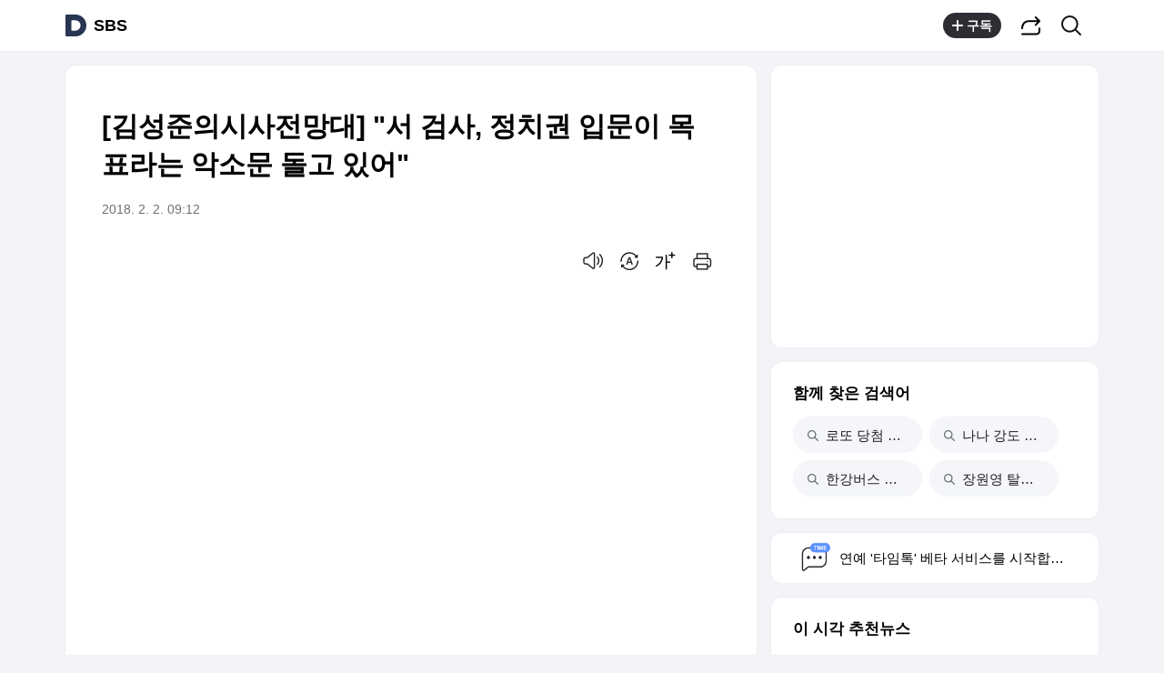

--- FILE ---
content_type: text/javascript
request_url: https://t1.daumcdn.net/harmony_static/cloud/2025/08/20/common.613bd392997748329792.js
body_size: 225286
content:
!function(e){function t(t){for(var r,s,a=t[0],u=t[1],c=t[2],d=0,f=[];d<a.length;d++)s=a[d],Object.prototype.hasOwnProperty.call(o,s)&&o[s]&&f.push(o[s][0]),o[s]=0;for(r in u)Object.prototype.hasOwnProperty.call(u,r)&&(e[r]=u[r]);for(l&&l(t);f.length;)f.shift()();return i.push.apply(i,c||[]),n()}function n(){for(var e,t=0;t<i.length;t++){for(var n=i[t],r=!0,a=1;a<n.length;a++){var u=n[a];0!==o[u]&&(r=!1)}r&&(i.splice(t--,1),e=s(s.s=n[0]))}return e}var r={},o={23:0},i=[];function s(t){if(r[t])return r[t].exports;var n=r[t]={i:t,l:!1,exports:{}};return e[t].call(n.exports,n,n.exports,s),n.l=!0,n.exports}s.e=function(e){var t=[],n=o[e];if(0!==n)if(n)t.push(n[2]);else{var r=new Promise((function(t,r){n=o[e]=[t,r]}));t.push(n[2]=r);var i,a=document.createElement("script");a.charset="utf-8",a.timeout=120,s.nc&&a.setAttribute("nonce",s.nc),a.src=function(e){return s.p+""+({0:"GalleryGeneralChannelDurationTowColumn~GalleryRankedDurationTwoColumn~GalleryRankedPlayCountTwoColumn",3:"AgeTabThumbRankedOneColumn",4:"CategoryTabKeywordRankedTwoColumn",5:"CoverGeneralSubtitleTwoColumn",6:"CustomRendering",7:"GalleryGeneralChannelDurationTowColumn",8:"GalleryGeneralTowColumn",9:"GalleryRankedDurationTwoColumn",10:"GalleryRankedPlayCountTwoColumn",11:"GoBoard",12:"MobileCluster",13:"PhotoView",14:"StarHome",15:"ThumbGeneralOneColumn",16:"ThumbPagingGeneralOneColumn",17:"ThumbPagingMobileBoxAdapter",18:"ThumbRankedOneColumn",19:"ThumbRankedSubtitleOneColumn",20:"TitleRankedOneColumn"}[e]||e)+"."+{0:"fb14563325ca001572c8",3:"2706e2944ec6e32a5316",4:"d2decb9961b9d79d048c",5:"be810c2fb4c9c0cf9b92",6:"76840b1fab256b7cacde",7:"5d48c60544dfd4d92841",8:"53b8e5112d233530819d",9:"22ab978ec9be2cb065ce",10:"31ba6b72dbe512c5b29d",11:"e38464a585448981d547",12:"7aaf2b5f25ac5cc78289",13:"48044e6518869af617cc",14:"8eac5cc4669dfb97b62e",15:"f888071af80f6ab434e0",16:"848f21c47dd756900825",17:"7562ea85829cfff076d8",18:"266e90bc0124e9cf705f",19:"8d2b63b1cca44fd1bc4a",20:"173357b48853c443579c"}[e]+".js"}(e);var u=new Error;i=function(t){a.onerror=a.onload=null,clearTimeout(c);var n=o[e];if(0!==n){if(n){var r=t&&("load"===t.type?"missing":t.type),i=t&&t.target&&t.target.src;u.message="Loading chunk "+e+" failed.\n("+r+": "+i+")",u.name="ChunkLoadError",u.type=r,u.request=i,n[1](u)}o[e]=void 0}};var c=setTimeout((function(){i({type:"timeout",target:a})}),12e4);a.onerror=a.onload=i,document.head.appendChild(a)}return Promise.all(t)},s.m=e,s.c=r,s.d=function(e,t,n){s.o(e,t)||Object.defineProperty(e,t,{enumerable:!0,get:n})},s.r=function(e){"undefined"!=typeof Symbol&&Symbol.toStringTag&&Object.defineProperty(e,Symbol.toStringTag,{value:"Module"}),Object.defineProperty(e,"__esModule",{value:!0})},s.t=function(e,t){if(1&t&&(e=s(e)),8&t)return e;if(4&t&&"object"==typeof e&&e&&e.__esModule)return e;var n=Object.create(null);if(s.r(n),Object.defineProperty(n,"default",{enumerable:!0,value:e}),2&t&&"string"!=typeof e)for(var r in e)s.d(n,r,function(t){return e[t]}.bind(null,r));return n},s.n=function(e){var t=e&&e.__esModule?function(){return e.default}:function(){return e};return s.d(t,"a",t),t},s.o=function(e,t){return Object.prototype.hasOwnProperty.call(e,t)},s.p="//t1.daumcdn.net/harmony_static/cloud/2025/08/20/",s.oe=function(e){throw console.error(e),e};var a=window.webpackJsonp=window.webpackJsonp||[],u=a.push.bind(a);a.push=t,a=a.slice();for(var c=0;c<a.length;c++)t(a[c]);var l=u;i.push(["./public/src/js/common.js",1]),n()}({"./node_modules/@apollo/react-common/lib/react-common.esm.js":function(e,t,n){"use strict";n.d(t,"a",(function(){return c})),n.d(t,"b",(function(){return u})),n.d(t,"c",(function(){return a})),n.d(t,"d",(function(){return d})),n.d(t,"e",(function(){return f}));var r,o=n("./node_modules/react/index.js"),i=n.n(o),s=n("./node_modules/ts-invariant/lib/invariant.esm.js");function a(){return r||(r=i.a.createContext({})),r}var u,c=function(e){var t=e.client,n=e.children,r=a();return i.a.createElement(r.Consumer,null,(function(e){return void 0===e&&(e={}),t&&e.client!==t&&(e=Object.assign({},e,{client:t})),Object(s.b)(e.client,5),i.a.createElement(r.Provider,{value:e},n)}))};!function(e){e[e.Query=0]="Query",e[e.Mutation=1]="Mutation",e[e.Subscription=2]="Subscription"}(u||(u={}));var l=new Map;function d(e){var t;switch(e){case u.Query:t="Query";break;case u.Mutation:t="Mutation";break;case u.Subscription:t="Subscription"}return t}function f(e){var t,n,r=l.get(e);if(r)return r;Object(s.b)(!!e&&!!e.kind,1);var o=e.definitions.filter((function(e){return"FragmentDefinition"===e.kind})),i=e.definitions.filter((function(e){return"OperationDefinition"===e.kind&&"query"===e.operation})),a=e.definitions.filter((function(e){return"OperationDefinition"===e.kind&&"mutation"===e.operation})),c=e.definitions.filter((function(e){return"OperationDefinition"===e.kind&&"subscription"===e.operation}));Object(s.b)(!o.length||i.length||a.length||c.length,2),Object(s.b)(i.length+a.length+c.length<=1,3),n=i.length?u.Query:u.Mutation,i.length||a.length||(n=u.Subscription);var d=i.length?i:a.length?a:c;Object(s.b)(1===d.length,4);var f=d[0];t=f.variableDefinitions||[];var h={name:f.name&&"Name"===f.name.kind?f.name.value:"data",type:n,variables:t};return l.set(e,h),h}},"./node_modules/@apollo/react-hooks/lib/react-hooks.esm.js":function(e,t,n){"use strict";n.d(t,"a",(function(){return h})),n.d(t,"b",(function(){return f}));var r=n("./node_modules/@apollo/react-common/lib/react-common.esm.js"),o=n("./node_modules/tslib/tslib.es6.js"),i=n("./node_modules/react/index.js"),s=n("./node_modules/apollo-client/bundle.esm.js"),a=n("./node_modules/@wry/equality/lib/equality.esm.js"),u=n("./node_modules/ts-invariant/lib/invariant.esm.js"),c=function(){function e(e,t){this.isMounted=!1,this.previousOptions={},this.context={},this.options={},this.options=e||{},this.context=t||{}}return e.prototype.getOptions=function(){return this.options},e.prototype.setOptions=function(e,t){void 0===t&&(t=!1),t&&!Object(a.a)(this.options,e)&&(this.previousOptions=this.options),this.options=e},e.prototype.unmount=function(){this.isMounted=!1},e.prototype.refreshClient=function(){var e=this.options&&this.options.client||this.context&&this.context.client;Object(u.b)(!!e,2);var t=!1;return e!==this.client&&(t=!0,this.client=e,this.cleanup()),{client:this.client,isNew:t}},e.prototype.verifyDocumentType=function(e,t){var n=Object(r.e)(e);Object(r.d)(t),Object(r.d)(n.type);Object(u.b)(n.type===t,3)},e}(),l=function(e){function t(t){var n=t.options,r=t.context,o=t.forceUpdate,i=e.call(this,n,r)||this;return i.previousData={},i.currentObservable={},i.runLazy=!1,i.runLazyQuery=function(e){i.cleanup(),i.runLazy=!0,i.lazyOptions=e,i.forceUpdate()},i.getExecuteResult=function(){var e=i.getQueryResult();return i.startQuerySubscription(),e},i.obsRefetch=function(e){return i.currentObservable.query.refetch(e)},i.obsFetchMore=function(e){return i.currentObservable.query.fetchMore(e)},i.obsUpdateQuery=function(e){return i.currentObservable.query.updateQuery(e)},i.obsStartPolling=function(e){i.currentObservable&&i.currentObservable.query&&i.currentObservable.query.startPolling(e)},i.obsStopPolling=function(){i.currentObservable&&i.currentObservable.query&&i.currentObservable.query.stopPolling()},i.obsSubscribeToMore=function(e){return i.currentObservable.query.subscribeToMore(e)},i.forceUpdate=o,i}return Object(o.c)(t,e),t.prototype.execute=function(){this.refreshClient();var e=this.getOptions(),t=e.skip,n=e.query;return(t||n!==this.previousData.query)&&(this.removeQuerySubscription(),this.previousData.query=n),this.updateObservableQuery(),this.isMounted&&this.startQuerySubscription(),this.getExecuteSsrResult()||this.getExecuteResult()},t.prototype.executeLazy=function(){return this.runLazy?[this.runLazyQuery,this.execute()]:[this.runLazyQuery,{loading:!1,networkStatus:s.c.ready,called:!1,data:void 0}]},t.prototype.fetchData=function(){var e=this.getOptions();if(e.skip||!1===e.ssr)return!1;var t=this.currentObservable.query;return!!t.getCurrentResult().loading&&t.result()},t.prototype.afterExecute=function(e){var t=this,n=(void 0===e?{}:e).lazy,r=void 0!==n&&n;return this.isMounted=!0,r&&!this.runLazy||(this.handleErrorOrCompleted(),setTimeout((function(){t.currentObservable.query&&t.currentObservable.query.resetQueryStoreErrors()}))),this.previousOptions=this.getOptions(),this.unmount.bind(this)},t.prototype.cleanup=function(){this.removeQuerySubscription(),delete this.currentObservable.query,delete this.previousData.result},t.prototype.getOptions=function(){var t=e.prototype.getOptions.call(this);return this.lazyOptions&&(t.variables=Object(o.a)(Object(o.a)({},t.variables),this.lazyOptions.variables),t.context=Object(o.a)(Object(o.a)({},t.context),this.lazyOptions.context)),this.runLazy&&delete t.skip,t},t.prototype.getExecuteSsrResult=function(){var e,t=this.context&&this.context.renderPromises,n=!1===this.getOptions().ssr,r=this.refreshClient().client.disableNetworkFetches,o={loading:!0,networkStatus:s.c.loading,called:!0,data:void 0};return n&&(t||r)?o:(t&&(e=this.context.renderPromises.addQueryPromise(this,this.getExecuteResult)||o),e)},t.prototype.prepareObservableQueryOptions=function(){var e=this.getOptions();this.verifyDocumentType(e.query,r.b.Query);var t=e.displayName||"Query";return this.context&&this.context.renderPromises&&("network-only"===e.fetchPolicy||"cache-and-network"===e.fetchPolicy)&&(e.fetchPolicy="cache-first"),Object(o.a)(Object(o.a)({},e),{displayName:t,context:e.context,metadata:{reactComponent:{displayName:t}}})},t.prototype.initializeObservableQuery=function(){if(this.context&&this.context.renderPromises&&(this.currentObservable.query=this.context.renderPromises.getSSRObservable(this.getOptions())),!this.currentObservable.query){var e=this.prepareObservableQueryOptions();this.previousData.observableQueryOptions=Object(o.a)(Object(o.a)({},e),{children:null}),this.currentObservable.query=this.refreshClient().client.watchQuery(Object(o.a)({},e)),this.context&&this.context.renderPromises&&this.context.renderPromises.registerSSRObservable(this.currentObservable.query,e)}},t.prototype.updateObservableQuery=function(){if(this.currentObservable.query){var e=Object(o.a)(Object(o.a)({},this.prepareObservableQueryOptions()),{children:null});Object(a.a)(e,this.previousData.observableQueryOptions)||(this.previousData.observableQueryOptions=e,this.currentObservable.query.setOptions(e).catch((function(){})))}else this.initializeObservableQuery()},t.prototype.startQuerySubscription=function(){var e=this;if(!this.currentObservable.subscription&&!this.getOptions().skip){var t=this.currentObservable.query;this.currentObservable.subscription=t.subscribe({next:function(t){var n=t.loading,r=t.networkStatus,o=t.data,i=e.previousData.result;i&&i.loading===n&&i.networkStatus===r&&Object(a.a)(i.data,o)||e.forceUpdate()},error:function(t){if(e.resubscribeToQuery(),!t.hasOwnProperty("graphQLErrors"))throw t;var n=e.previousData.result;(n&&n.loading||!Object(a.a)(t,e.previousData.error))&&(e.previousData.error=t,e.forceUpdate())}})}},t.prototype.resubscribeToQuery=function(){this.removeQuerySubscription();var e=this.currentObservable.query.getLastError(),t=this.currentObservable.query.getLastResult();this.currentObservable.query.resetLastResults(),this.startQuerySubscription(),Object.assign(this.currentObservable.query,{lastError:e,lastResult:t})},t.prototype.getQueryResult=function(){var e=this.observableQueryFields(),t=this.getOptions();if(t.skip)e=Object(o.a)(Object(o.a)({},e),{data:void 0,error:void 0,loading:!1,called:!0});else{var n=this.currentObservable.query.getCurrentResult(),r=n.loading,i=n.partial,a=n.networkStatus,u=n.errors,c=n.error,l=n.data;if(u&&u.length>0&&(c=new s.b({graphQLErrors:u})),e=Object(o.a)(Object(o.a)({},e),{loading:r,networkStatus:a,error:c,called:!0}),r){var d=this.previousData.result&&this.previousData.result.data;e.data=d&&l?Object(o.a)(Object(o.a)({},d),l):d||l}else if(c)Object.assign(e,{data:(this.currentObservable.query.getLastResult()||{}).data});else{var f=this.currentObservable.query.options.fetchPolicy;if(t.partialRefetch&&!l&&i&&"cache-only"!==f)return Object.assign(e,{loading:!0,networkStatus:s.c.loading}),e.refetch(),e;e.data=l}}return e.client=this.client,this.previousData.loading=this.previousData.result&&this.previousData.result.loading||!1,this.previousData.result=e,e},t.prototype.handleErrorOrCompleted=function(){var e=this.currentObservable.query;if(e){var t=e.getCurrentResult(),n=t.data,r=t.loading,o=t.error;if(!r){var i=this.getOptions(),s=i.query,u=i.variables,c=i.onCompleted,l=i.onError;if(this.previousOptions&&!this.previousData.loading&&Object(a.a)(this.previousOptions.query,s)&&Object(a.a)(this.previousOptions.variables,u))return;c&&!o?c(n):l&&o&&l(o)}}},t.prototype.removeQuerySubscription=function(){this.currentObservable.subscription&&(this.currentObservable.subscription.unsubscribe(),delete this.currentObservable.subscription)},t.prototype.observableQueryFields=function(){return{variables:this.currentObservable.query.variables,refetch:this.obsRefetch,fetchMore:this.obsFetchMore,updateQuery:this.obsUpdateQuery,startPolling:this.obsStartPolling,stopPolling:this.obsStopPolling,subscribeToMore:this.obsSubscribeToMore}},t}(c);function d(e,t,n){void 0===n&&(n=!1);var s=Object(i.useContext)(Object(r.c)()),u=Object(i.useReducer)((function(e){return e+1}),0),c=u[0],d=u[1],f=t?Object(o.a)(Object(o.a)({},t),{query:e}):{query:e},h=Object(i.useRef)();h.current||(h.current=new l({options:f,context:s,forceUpdate:d}));var p=h.current;p.setOptions(f),p.context=s;var m,b,y,v={options:Object(o.a)(Object(o.a)({},f),{onError:void 0,onCompleted:void 0}),context:s,tick:c},g=(m=function(){return n?p.executeLazy():p.execute()},b=v,(y=Object(i.useRef)()).current&&Object(a.a)(b,y.current.key)||(y.current={key:b,value:m()}),y.current.value),_=n?g[1]:g;return Object(i.useEffect)((function(){return p.afterExecute({lazy:n})}),[_.loading,_.networkStatus,_.error,_.data]),Object(i.useEffect)((function(){return function(){return p.cleanup()}}),[]),g}function f(e,t){return d(e,t,!1)}function h(e,t){return d(e,t,!0)}!function(e){function t(t){var n=t.options,o=t.context,i=t.result,s=t.setResult,a=e.call(this,n,o)||this;return a.runMutation=function(e){void 0===e&&(e={}),a.onMutationStart();var t=a.generateNewMutationId();return a.mutate(e).then((function(e){return a.onMutationCompleted(e,t),e})).catch((function(e){if(a.onMutationError(e,t),!a.getOptions().onError)throw e}))},a.verifyDocumentType(n.mutation,r.b.Mutation),a.result=i,a.setResult=s,a.mostRecentMutationId=0,a}Object(o.c)(t,e),t.prototype.execute=function(e){return this.isMounted=!0,this.verifyDocumentType(this.getOptions().mutation,r.b.Mutation),e.client=this.refreshClient().client,[this.runMutation,e]},t.prototype.afterExecute=function(){return this.isMounted=!0,this.unmount.bind(this)},t.prototype.cleanup=function(){},t.prototype.mutate=function(e){var t=this.getOptions(),n=t.mutation,r=t.variables,i=t.optimisticResponse,s=t.update,a=t.context,u=void 0===a?{}:a,c=t.awaitRefetchQueries,l=void 0!==c&&c,d=t.fetchPolicy,f=Object(o.a)({},e),h=Object.assign({},r,f.variables);return delete f.variables,this.refreshClient().client.mutate(Object(o.a)({mutation:n,optimisticResponse:i,refetchQueries:f.refetchQueries||this.getOptions().refetchQueries,awaitRefetchQueries:l,update:s,context:u,fetchPolicy:d,variables:h},f))},t.prototype.onMutationStart=function(){this.result.loading||this.getOptions().ignoreResults||this.updateResult({loading:!0,error:void 0,data:void 0,called:!0})},t.prototype.onMutationCompleted=function(e,t){var n=this.getOptions(),r=n.onCompleted,o=n.ignoreResults,i=e.data,a=e.errors,u=a&&a.length>0?new s.b({graphQLErrors:a}):void 0;this.isMostRecentMutation(t)&&!o&&this.updateResult({called:!0,loading:!1,data:i,error:u}),r&&r(i)},t.prototype.onMutationError=function(e,t){var n=this.getOptions().onError;this.isMostRecentMutation(t)&&this.updateResult({loading:!1,error:e,data:void 0,called:!0}),n&&n(e)},t.prototype.generateNewMutationId=function(){return++this.mostRecentMutationId},t.prototype.isMostRecentMutation=function(e){return this.mostRecentMutationId===e},t.prototype.updateResult=function(e){!this.isMounted||this.previousResult&&Object(a.a)(this.previousResult,e)||(this.setResult(e),this.previousResult=e)}}(c);!function(e){function t(t){var n=t.options,r=t.context,o=t.setResult,i=e.call(this,n,r)||this;return i.currentObservable={},i.setResult=o,i.initialize(n),i}Object(o.c)(t,e),t.prototype.execute=function(e){if(!0===this.getOptions().skip)return this.cleanup(),{loading:!1,error:void 0,data:void 0,variables:this.getOptions().variables};var t=e;this.refreshClient().isNew&&(t=this.getLoadingResult());var n=this.getOptions().shouldResubscribe;return"function"==typeof n&&(n=!!n(this.getOptions())),!1!==n&&this.previousOptions&&Object.keys(this.previousOptions).length>0&&(this.previousOptions.subscription!==this.getOptions().subscription||!Object(a.a)(this.previousOptions.variables,this.getOptions().variables)||this.previousOptions.skip!==this.getOptions().skip)&&(this.cleanup(),t=this.getLoadingResult()),this.initialize(this.getOptions()),this.startSubscription(),this.previousOptions=this.getOptions(),Object(o.a)(Object(o.a)({},t),{variables:this.getOptions().variables})},t.prototype.afterExecute=function(){this.isMounted=!0},t.prototype.cleanup=function(){this.endSubscription(),delete this.currentObservable.query},t.prototype.initialize=function(e){this.currentObservable.query||!0===this.getOptions().skip||(this.currentObservable.query=this.refreshClient().client.subscribe({query:e.subscription,variables:e.variables,fetchPolicy:e.fetchPolicy}))},t.prototype.startSubscription=function(){this.currentObservable.subscription||(this.currentObservable.subscription=this.currentObservable.query.subscribe({next:this.updateCurrentData.bind(this),error:this.updateError.bind(this),complete:this.completeSubscription.bind(this)}))},t.prototype.getLoadingResult=function(){return{loading:!0,error:void 0,data:void 0}},t.prototype.updateResult=function(e){this.isMounted&&this.setResult(e)},t.prototype.updateCurrentData=function(e){var t=this.getOptions().onSubscriptionData;this.updateResult({data:e.data,loading:!1,error:void 0}),t&&t({client:this.refreshClient().client,subscriptionData:e})},t.prototype.updateError=function(e){this.updateResult({error:e,loading:!1})},t.prototype.completeSubscription=function(){var e=this.getOptions().onSubscriptionComplete;e&&e(),this.endSubscription()},t.prototype.endSubscription=function(){this.currentObservable.subscription&&(this.currentObservable.subscription.unsubscribe(),delete this.currentObservable.subscription)}}(c);!function(){function e(){this.queryPromises=new Map,this.queryInfoTrie=new Map}e.prototype.registerSSRObservable=function(e,t){this.lookupQueryInfo(t).observable=e},e.prototype.getSSRObservable=function(e){return this.lookupQueryInfo(e).observable},e.prototype.addQueryPromise=function(e,t){return this.lookupQueryInfo(e.getOptions()).seen?t():(this.queryPromises.set(e.getOptions(),new Promise((function(t){t(e.fetchData())}))),null)},e.prototype.hasPromises=function(){return this.queryPromises.size>0},e.prototype.consumeAndAwaitPromises=function(){var e=this,t=[];return this.queryPromises.forEach((function(n,r){e.lookupQueryInfo(r).seen=!0,t.push(n)})),this.queryPromises.clear(),Promise.all(t)},e.prototype.lookupQueryInfo=function(e){var t=this.queryInfoTrie,n=e.query,r=e.variables,o=t.get(n)||new Map;t.has(n)||t.set(n,o);var i=JSON.stringify(r),s=o.get(i)||{seen:!1,observable:null};return o.has(i)||o.set(i,s),s}}()},"./node_modules/@babel/runtime-corejs3/core-js-stable/instance/reduce.js":function(e,t,n){e.exports=n("./node_modules/core-js-pure/stable/instance/reduce.js")},"./node_modules/@babel/runtime-corejs3/core-js-stable/object/create.js":function(e,t,n){e.exports=n("./node_modules/core-js-pure/stable/object/create.js")},"./node_modules/@babel/runtime-corejs3/core-js-stable/promise.js":function(e,t,n){e.exports=n("./node_modules/core-js-pure/stable/promise/index.js")},"./node_modules/@kos/alex-action-sdk/output/main.js":function(e,t,n){function r(e,t,n,r,o,i,s){try{var a=e[i](s),u=a.value}catch(e){return void n(e)}a.done?t(u):Promise.resolve(u).then(r,o)}function o(e){return(o="function"==typeof Symbol&&"symbol"==typeof Symbol.iterator?function(e){return typeof e}:function(e){return e&&"function"==typeof Symbol&&e.constructor===Symbol&&e!==Symbol.prototype?"symbol":typeof e})(e)}function i(e,t){return!t||"object"!==o(t)&&"function"!=typeof t?function(e){if(void 0===e)throw new ReferenceError("this hasn't been initialised - super() hasn't been called");return e}(e):t}function s(e){var t="function"==typeof Map?new Map:void 0;return(s=function(e){if(null===e||(n=e,-1===Function.toString.call(n).indexOf("[native code]")))return e;var n;if("function"!=typeof e)throw new TypeError("Super expression must either be null or a function");if(void 0!==t){if(t.has(e))return t.get(e);t.set(e,r)}function r(){return a(e,arguments,c(this).constructor)}return r.prototype=Object.create(e.prototype,{constructor:{value:r,enumerable:!1,writable:!0,configurable:!0}}),u(r,e)})(e)}function a(e,t,n){return(a=function(){if("undefined"==typeof Reflect||!Reflect.construct)return!1;if(Reflect.construct.sham)return!1;if("function"==typeof Proxy)return!0;try{return Date.prototype.toString.call(Reflect.construct(Date,[],(function(){}))),!0}catch(e){return!1}}()?Reflect.construct:function(e,t,n){var r=[null];r.push.apply(r,t);var o=new(Function.bind.apply(e,r));return n&&u(o,n.prototype),o}).apply(null,arguments)}function u(e,t){return(u=Object.setPrototypeOf||function(e,t){return e.__proto__=t,e})(e,t)}function c(e){return(c=Object.setPrototypeOf?Object.getPrototypeOf:function(e){return e.__proto__||Object.getPrototypeOf(e)})(e)}var l,d=n("./node_modules/@babel/runtime-corejs3/core-js-stable/instance/reduce.js"),f=n("./node_modules/@babel/runtime-corejs3/core-js-stable/object/create.js"),h=n("./node_modules/@babel/runtime-corejs3/core-js-stable/promise.js");function p(e,t){return Object.keys(t).forEach((function(n){"default"===n||"__esModule"===n||e.hasOwnProperty(n)||Object.defineProperty(e,n,{enumerable:!0,get:function(){return t[n]}})})),e}function m(e,t,n,r){Object.defineProperty(e,t,{get:n,set:r,enumerable:!0,configurable:!0})}function b(e){return e&&e.__esModule?e.default:e}l=e.exports,Object.defineProperty(l,"__esModule",{value:!0,configurable:!0}),m(e.exports,"default",(function(){return j})),m(e.exports,"checkActionError",(function(){return x}));var y="PHASE_NOT_DEFINED",v=function(e){!function(e,t){if("function"!=typeof t&&null!==t)throw new TypeError("Super expression must either be null or a function");e.prototype=Object.create(t&&t.prototype,{constructor:{value:e,writable:!0,configurable:!0}}),t&&u(e,t)}(n,e);var t=function(e){function t(){if("undefined"==typeof Reflect||!Reflect.construct)return!1;if(Reflect.construct.sham)return!1;if("function"==typeof Proxy)return!0;try{return Date.prototype.toString.call(Reflect.construct(Date,[],(function(){}))),!0}catch(e){return!1}}return function(){var n,r=c(e);if(t()){var o=c(this).constructor;n=Reflect.construct(r,arguments,o)}else n=r.apply(this,arguments);return i(this,n)}}(n);function n(e,r,o){var i;return function(e,t){if(!(e instanceof t))throw new TypeError("Cannot call a class as a function")}(this,n),(i=t.call(this,e)).name="ActionError",i.code=e,i.status=r,i.detail=o,i}return n}(s(Error));var g=function(){var e=this;e.promise=new(b(h))((function(t,n){e.resolve=t,e.reject=n}))},_={};function j(e){return w.apply(this,arguments)}function w(){var e;return e=regeneratorRuntime.mark((function e(t){var n,r,o,i,s,a,u;return regeneratorRuntime.wrap((function(e){for(;;)switch(e.prev=e.next){case 0:if(t.phase&&/development|sandbox|cbt|production/.test(t.phase)){e.next=2;break}throw new v(y);case 2:if(n=t.phase,r=("v1.1.0".match(/^(v[\d]+)/)||[])[1]||"v1",o="".concat(n,"@").concat(r),c="alex.sdk.action",l=void 0,(i=b(d)(l=c.split(".")).call(l,(function(e,t){return e[t]=e[t]||b(f)(null)}),window))[o]){e.next=31;break}i[o]=new g;case 8:if(i.current){e.next=27;break}return i.current=i[o],(s=document.createElement("script")).type="text/javascript",s.async=!0,s.src="https://t1.kakaocdn.net/alex/latest/".concat(n,"/action.sdk.loader.").concat(r,".js"),s.onerror=i[o].reject,document.body.appendChild(s),e.prev=17,e.next=20,i[o].promise;case 20:return a=e.sent,e.abrupt("return",a(t));case 22:return e.prev=22,delete i.current,e.finish(22);case 25:e.next=29;break;case 27:return e.next=29,i.current.promise.catch((function(){return null}));case 29:e.next=8;break;case 31:return e.next=33,i[o].promise;case 33:return u=e.sent,e.abrupt("return",u(t));case 35:case"end":return e.stop()}var c,l}),e,null,[[17,,22,25]])})),(w=function(){var t=this,n=arguments;return new Promise((function(o,i){var s=e.apply(t,n);function a(e){r(s,o,i,a,u,"next",e)}function u(e){r(s,o,i,a,u,"throw",e)}a(void 0)}))}).apply(this,arguments)}function x(e){return e instanceof Error&&"ActionError"===(null==e?void 0:e.name)}p(_,{}),p(_,{}),p(_,{}),p(_,{}),p(_,{}),p(_,{}),p(e.exports,_)},"./node_modules/@wry/equality/lib/equality.esm.js":function(e,t,n){"use strict";n.d(t,"a",(function(){return a}));var r=Object.prototype,o=r.toString,i=r.hasOwnProperty,s=new Map;function a(e,t){try{return function e(t,n){if(t===n)return!0;var r=o.call(t),s=o.call(n);if(r!==s)return!1;switch(r){case"[object Array]":if(t.length!==n.length)return!1;case"[object Object]":if(u(t,n))return!0;var a=Object.keys(t),c=Object.keys(n),l=a.length;if(l!==c.length)return!1;for(var d=0;d<l;++d)if(!i.call(n,a[d]))return!1;for(d=0;d<l;++d){var f=a[d];if(!e(t[f],n[f]))return!1}return!0;case"[object Error]":return t.name===n.name&&t.message===n.message;case"[object Number]":if(t!=t)return n!=n;case"[object Boolean]":case"[object Date]":return+t==+n;case"[object RegExp]":case"[object String]":return t==""+n;case"[object Map]":case"[object Set]":if(t.size!==n.size)return!1;if(u(t,n))return!0;for(var h=t.entries(),p="[object Map]"===r;;){var m=h.next();if(m.done)break;var b=m.value,y=b[0],v=b[1];if(!n.has(y))return!1;if(p&&!e(v,n.get(y)))return!1}return!0}return!1}(e,t)}finally{s.clear()}}function u(e,t){var n=s.get(e);if(n){if(n.has(t))return!0}else s.set(e,n=new Set);return n.add(t),!1}},"./node_modules/apollo-client/bundle.esm.js":function(e,t,n){"use strict";n.d(t,"a",(function(){return I})),n.d(t,"b",(function(){return y})),n.d(t,"c",(function(){return r}));var r,o=n("./node_modules/tslib/tslib.es6.js"),i=n("./node_modules/apollo-utilities/lib/bundle.esm.js"),s=n("./node_modules/@wry/equality/lib/equality.esm.js"),a=n("./node_modules/zen-observable-ts/lib/bundle.esm.js"),u=n("./node_modules/apollo-link/lib/bundle.esm.js"),c=n("./node_modules/symbol-observable/es/index.js"),l=n("./node_modules/ts-invariant/lib/invariant.esm.js"),d=n("./node_modules/graphql/language/visitor.js");function f(e){return e<7}!function(e){e[e.loading=1]="loading",e[e.setVariables=2]="setVariables",e[e.fetchMore=3]="fetchMore",e[e.refetch=4]="refetch",e[e.poll=6]="poll",e[e.ready=7]="ready",e[e.error=8]="error"}(r||(r={}));var h=function(e){function t(){return null!==e&&e.apply(this,arguments)||this}return Object(o.c)(t,e),t.prototype[c.a]=function(){return this},t.prototype["@@observable"]=function(){return this},t}(a.a);function p(e){return Array.isArray(e)&&e.length>0}var m,b=function(e){var t="";return p(e.graphQLErrors)&&e.graphQLErrors.forEach((function(e){var n=e?e.message:"Error message not found.";t+="GraphQL error: "+n+"\n"})),e.networkError&&(t+="Network error: "+e.networkError.message+"\n"),t=t.replace(/\n$/,"")},y=function(e){function t(n){var r=n.graphQLErrors,o=n.networkError,i=n.errorMessage,s=n.extraInfo,a=e.call(this,i)||this;return a.graphQLErrors=r||[],a.networkError=o||null,a.message=i||b(a),a.extraInfo=s,a.__proto__=t.prototype,a}return Object(o.c)(t,e),t}(Error);!function(e){e[e.normal=1]="normal",e[e.refetch=2]="refetch",e[e.poll=3]="poll"}(m||(m={}));var v=function(e){function t(t){var n=t.queryManager,r=t.options,o=t.shouldSubscribe,s=void 0===o||o,a=e.call(this,(function(e){return a.onSubscribe(e)}))||this;a.observers=new Set,a.subscriptions=new Set,a.isTornDown=!1,a.options=r,a.variables=r.variables||{},a.queryId=n.generateQueryId(),a.shouldSubscribe=s;var u=Object(i.m)(r.query);return a.queryName=u&&u.name&&u.name.value,a.queryManager=n,a}return Object(o.c)(t,e),t.prototype.result=function(){var e=this;return new Promise((function(t,n){var r={next:function(n){t(n),e.observers.delete(r),e.observers.size||e.queryManager.removeQuery(e.queryId),setTimeout((function(){o.unsubscribe()}),0)},error:n},o=e.subscribe(r)}))},t.prototype.currentResult=function(){var e=this.getCurrentResult();return void 0===e.data&&(e.data={}),e},t.prototype.getCurrentResult=function(){if(this.isTornDown){var e=this.lastResult;return{data:!this.lastError&&e&&e.data||void 0,error:this.lastError,loading:!1,networkStatus:r.error}}var t,n,i,s=this.queryManager.getCurrentQueryResult(this),a=s.data,u=s.partial,c=this.queryManager.queryStore.get(this.queryId),l=this.options.fetchPolicy,d="network-only"===l||"no-cache"===l;if(c){var h=c.networkStatus;if(n=c,void 0===(i=this.options.errorPolicy)&&(i="none"),n&&(n.networkError||"none"===i&&p(n.graphQLErrors)))return{data:void 0,loading:!1,networkStatus:h,error:new y({graphQLErrors:c.graphQLErrors,networkError:c.networkError})};c.variables&&(this.options.variables=Object(o.a)({},this.options.variables,c.variables),this.variables=this.options.variables),t={data:a,loading:f(h),networkStatus:h},c.graphQLErrors&&"all"===this.options.errorPolicy&&(t.errors=c.graphQLErrors)}else{var m=d||u&&"cache-only"!==l;t={data:a,loading:m,networkStatus:m?r.loading:r.ready}}return u||this.updateLastResult(Object(o.a)({},t,{stale:!1})),Object(o.a)({},t,{partial:u})},t.prototype.isDifferentFromLastResult=function(e){var t=this.lastResultSnapshot;return!(t&&e&&t.networkStatus===e.networkStatus&&t.stale===e.stale&&Object(s.a)(t.data,e.data))},t.prototype.getLastResult=function(){return this.lastResult},t.prototype.getLastError=function(){return this.lastError},t.prototype.resetLastResults=function(){delete this.lastResult,delete this.lastResultSnapshot,delete this.lastError,this.isTornDown=!1},t.prototype.resetQueryStoreErrors=function(){var e=this.queryManager.queryStore.get(this.queryId);e&&(e.networkError=null,e.graphQLErrors=[])},t.prototype.refetch=function(e){var t=this.options.fetchPolicy;return"cache-only"===t?Promise.reject(new l.a(3)):("no-cache"!==t&&"cache-and-network"!==t&&(t="network-only"),Object(s.a)(this.variables,e)||(this.variables=Object(o.a)({},this.variables,e)),Object(s.a)(this.options.variables,this.variables)||(this.options.variables=Object(o.a)({},this.options.variables,this.variables)),this.queryManager.fetchQuery(this.queryId,Object(o.a)({},this.options,{fetchPolicy:t}),m.refetch))},t.prototype.fetchMore=function(e){var t=this;Object(l.b)(e.updateQuery,4);var n=Object(o.a)({},e.query?e:Object(o.a)({},this.options,e,{variables:Object(o.a)({},this.variables,e.variables)}),{fetchPolicy:"network-only"}),r=this.queryManager.generateQueryId();return this.queryManager.fetchQuery(r,n,m.normal,this.queryId).then((function(o){return t.updateQuery((function(t){return e.updateQuery(t,{fetchMoreResult:o.data,variables:n.variables})})),t.queryManager.stopQuery(r),o}),(function(e){throw t.queryManager.stopQuery(r),e}))},t.prototype.subscribeToMore=function(e){var t=this,n=this.queryManager.startGraphQLSubscription({query:e.document,variables:e.variables}).subscribe({next:function(n){var r=e.updateQuery;r&&t.updateQuery((function(e,t){var o=t.variables;return r(e,{subscriptionData:n,variables:o})}))},error:function(t){e.onError&&e.onError(t)}});return this.subscriptions.add(n),function(){t.subscriptions.delete(n)&&n.unsubscribe()}},t.prototype.setOptions=function(e){var t=this.options.fetchPolicy;this.options=Object(o.a)({},this.options,e),e.pollInterval?this.startPolling(e.pollInterval):0===e.pollInterval&&this.stopPolling();var n=e.fetchPolicy;return this.setVariables(this.options.variables,t!==n&&("cache-only"===t||"standby"===t||"network-only"===n),e.fetchResults)},t.prototype.setVariables=function(e,t,n){return void 0===t&&(t=!1),void 0===n&&(n=!0),this.isTornDown=!1,e=e||this.variables,!t&&Object(s.a)(e,this.variables)?this.observers.size&&n?this.result():Promise.resolve():(this.variables=this.options.variables=e,this.observers.size?this.queryManager.fetchQuery(this.queryId,this.options):Promise.resolve())},t.prototype.updateQuery=function(e){var t=this.queryManager,n=t.getQueryWithPreviousResult(this.queryId),r=n.previousResult,o=n.variables,s=n.document,a=Object(i.I)((function(){return e(r,{variables:o})}));a&&(t.dataStore.markUpdateQueryResult(s,o,a),t.broadcastQueries())},t.prototype.stopPolling=function(){this.queryManager.stopPollingQuery(this.queryId),this.options.pollInterval=void 0},t.prototype.startPolling=function(e){j(this),this.options.pollInterval=e,this.queryManager.startPollingQuery(this.options,this.queryId)},t.prototype.updateLastResult=function(e){var t=this.lastResult;return this.lastResult=e,this.lastResultSnapshot=this.queryManager.assumeImmutableResults?e:Object(i.f)(e),t},t.prototype.onSubscribe=function(e){var t=this;try{var n=e._subscription._observer;n&&!n.error&&(n.error=g)}catch(e){}var r=!this.observers.size;return this.observers.add(e),e.next&&this.lastResult&&e.next(this.lastResult),e.error&&this.lastError&&e.error(this.lastError),r&&this.setUpQuery(),function(){t.observers.delete(e)&&!t.observers.size&&t.tearDownQuery()}},t.prototype.setUpQuery=function(){var e=this,t=this.queryManager,n=this.queryId;this.shouldSubscribe&&t.addObservableQuery(n,this),this.options.pollInterval&&(j(this),t.startPollingQuery(this.options,n));var i=function(t){e.updateLastResult(Object(o.a)({},e.lastResult,{errors:t.graphQLErrors,networkStatus:r.error,loading:!1})),_(e.observers,"error",e.lastError=t)};t.observeQuery(n,this.options,{next:function(n){if(e.lastError||e.isDifferentFromLastResult(n)){var r=e.updateLastResult(n),o=e.options,i=o.query,a=o.variables,u=o.fetchPolicy;t.transform(i).hasClientExports?t.getLocalState().addExportedVariables(i,a).then((function(o){var a=e.variables;e.variables=e.options.variables=o,!n.loading&&r&&"cache-only"!==u&&t.transform(i).serverQuery&&!Object(s.a)(a,o)?e.refetch():_(e.observers,"next",n)})):_(e.observers,"next",n)}},error:i}).catch(i)},t.prototype.tearDownQuery=function(){var e=this.queryManager;this.isTornDown=!0,e.stopPollingQuery(this.queryId),this.subscriptions.forEach((function(e){return e.unsubscribe()})),this.subscriptions.clear(),e.removeObservableQuery(this.queryId),e.stopQuery(this.queryId),this.observers.clear()},t}(h);function g(e){}function _(e,t,n){var r=[];e.forEach((function(e){return e[t]&&r.push(e)})),r.forEach((function(e){return e[t](n)}))}function j(e){var t=e.options.fetchPolicy;Object(l.b)("cache-first"!==t&&"cache-only"!==t,5)}var w=function(){function e(){this.store={}}return e.prototype.getStore=function(){return this.store},e.prototype.get=function(e){return this.store[e]},e.prototype.initMutation=function(e,t,n){this.store[e]={mutation:t,variables:n||{},loading:!0,error:null}},e.prototype.markMutationError=function(e,t){var n=this.store[e];n&&(n.loading=!1,n.error=t)},e.prototype.markMutationResult=function(e){var t=this.store[e];t&&(t.loading=!1,t.error=null)},e.prototype.reset=function(){this.store={}},e}(),x=function(){function e(){this.store={}}return e.prototype.getStore=function(){return this.store},e.prototype.get=function(e){return this.store[e]},e.prototype.initQuery=function(e){var t=this.store[e.queryId];Object(l.b)(!t||t.document===e.document||Object(s.a)(t.document,e.document),19);var n,o=!1,i=null;e.storePreviousVariables&&t&&t.networkStatus!==r.loading&&(Object(s.a)(t.variables,e.variables)||(o=!0,i=t.variables)),n=o?r.setVariables:e.isPoll?r.poll:e.isRefetch?r.refetch:r.loading;var a=[];t&&t.graphQLErrors&&(a=t.graphQLErrors),this.store[e.queryId]={document:e.document,variables:e.variables,previousVariables:i,networkError:null,graphQLErrors:a,networkStatus:n,metadata:e.metadata},"string"==typeof e.fetchMoreForQueryId&&this.store[e.fetchMoreForQueryId]&&(this.store[e.fetchMoreForQueryId].networkStatus=r.fetchMore)},e.prototype.markQueryResult=function(e,t,n){this.store&&this.store[e]&&(this.store[e].networkError=null,this.store[e].graphQLErrors=p(t.errors)?t.errors:[],this.store[e].previousVariables=null,this.store[e].networkStatus=r.ready,"string"==typeof n&&this.store[n]&&(this.store[n].networkStatus=r.ready))},e.prototype.markQueryError=function(e,t,n){this.store&&this.store[e]&&(this.store[e].networkError=t,this.store[e].networkStatus=r.error,"string"==typeof n&&this.markQueryResultClient(n,!0))},e.prototype.markQueryResultClient=function(e,t){var n=this.store&&this.store[e];n&&(n.networkError=null,n.previousVariables=null,t&&(n.networkStatus=r.ready))},e.prototype.stopQuery=function(e){delete this.store[e]},e.prototype.reset=function(e){var t=this;Object.keys(this.store).forEach((function(n){e.indexOf(n)<0?t.stopQuery(n):t.store[n].networkStatus=r.loading}))},e}();var E=function(){function e(e){var t=e.cache,n=e.client,r=e.resolvers,o=e.fragmentMatcher;this.cache=t,n&&(this.client=n),r&&this.addResolvers(r),o&&this.setFragmentMatcher(o)}return e.prototype.addResolvers=function(e){var t=this;this.resolvers=this.resolvers||{},Array.isArray(e)?e.forEach((function(e){t.resolvers=Object(i.A)(t.resolvers,e)})):this.resolvers=Object(i.A)(this.resolvers,e)},e.prototype.setResolvers=function(e){this.resolvers={},this.addResolvers(e)},e.prototype.getResolvers=function(){return this.resolvers||{}},e.prototype.runResolvers=function(e){var t=e.document,n=e.remoteResult,r=e.context,i=e.variables,s=e.onlyRunForcedResolvers,a=void 0!==s&&s;return Object(o.b)(this,void 0,void 0,(function(){return Object(o.d)(this,(function(e){return t?[2,this.resolveDocument(t,n.data,r,i,this.fragmentMatcher,a).then((function(e){return Object(o.a)({},n,{data:e.result})}))]:[2,n]}))}))},e.prototype.setFragmentMatcher=function(e){this.fragmentMatcher=e},e.prototype.getFragmentMatcher=function(){return this.fragmentMatcher},e.prototype.clientQuery=function(e){return Object(i.s)(["client"],e)&&this.resolvers?e:null},e.prototype.serverQuery=function(e){return this.resolvers?Object(i.C)(e):e},e.prototype.prepareContext=function(e){void 0===e&&(e={});var t=this.cache;return Object(o.a)({},e,{cache:t,getCacheKey:function(e){if(t.config)return t.config.dataIdFromObject(e);Object(l.b)(!1,6)}})},e.prototype.addExportedVariables=function(e,t,n){return void 0===t&&(t={}),void 0===n&&(n={}),Object(o.b)(this,void 0,void 0,(function(){return Object(o.d)(this,(function(r){return e?[2,this.resolveDocument(e,this.buildRootValueFromCache(e,t)||{},this.prepareContext(n),t).then((function(e){return Object(o.a)({},t,e.exportedVariables)}))]:[2,Object(o.a)({},t)]}))}))},e.prototype.shouldForceResolvers=function(e){var t=!1;return Object(d.visit)(e,{Directive:{enter:function(e){if("client"===e.name.value&&e.arguments&&(t=e.arguments.some((function(e){return"always"===e.name.value&&"BooleanValue"===e.value.kind&&!0===e.value.value}))))return d.BREAK}}}),t},e.prototype.buildRootValueFromCache=function(e,t){return this.cache.diff({query:Object(i.d)(e),variables:t,returnPartialData:!0,optimistic:!1}).result},e.prototype.resolveDocument=function(e,t,n,r,s,a){return void 0===n&&(n={}),void 0===r&&(r={}),void 0===s&&(s=function(){return!0}),void 0===a&&(a=!1),Object(o.b)(this,void 0,void 0,(function(){var u,c,l,d,f,h,p,m,b;return Object(o.d)(this,(function(y){var v;return u=Object(i.l)(e),c=Object(i.j)(e),l=Object(i.g)(c),d=u.operation,f=d?(v=d).charAt(0).toUpperCase()+v.slice(1):"Query",p=(h=this).cache,m=h.client,b={fragmentMap:l,context:Object(o.a)({},n,{cache:p,client:m}),variables:r,fragmentMatcher:s,defaultOperationType:f,exportedVariables:{},onlyRunForcedResolvers:a},[2,this.resolveSelectionSet(u.selectionSet,t,b).then((function(e){return{result:e,exportedVariables:b.exportedVariables}}))]}))}))},e.prototype.resolveSelectionSet=function(e,t,n){return Object(o.b)(this,void 0,void 0,(function(){var r,s,a,u,c,d=this;return Object(o.d)(this,(function(f){return r=n.fragmentMap,s=n.context,a=n.variables,u=[t],c=function(e){return Object(o.b)(d,void 0,void 0,(function(){var c,d;return Object(o.d)(this,(function(o){return Object(i.F)(e,a)?Object(i.t)(e)?[2,this.resolveField(e,t,n).then((function(t){var n;void 0!==t&&u.push(((n={})[Object(i.E)(e)]=t,n))}))]:(Object(i.v)(e)?c=e:(c=r[e.name.value],Object(l.b)(c,7)),c&&c.typeCondition&&(d=c.typeCondition.name.value,n.fragmentMatcher(t,d,s))?[2,this.resolveSelectionSet(c.selectionSet,t,n).then((function(e){u.push(e)}))]:[2]):[2]}))}))},[2,Promise.all(e.selections.map(c)).then((function(){return Object(i.B)(u)}))]}))}))},e.prototype.resolveField=function(e,t,n){return Object(o.b)(this,void 0,void 0,(function(){var r,s,a,u,c,l,d,f,h,p=this;return Object(o.d)(this,(function(o){return r=n.variables,s=e.name.value,a=Object(i.E)(e),u=s!==a,c=t[a]||t[s],l=Promise.resolve(c),n.onlyRunForcedResolvers&&!this.shouldForceResolvers(e)||(d=t.__typename||n.defaultOperationType,(f=this.resolvers&&this.resolvers[d])&&(h=f[u?s:a])&&(l=Promise.resolve(h(t,Object(i.b)(e,r),n.context,{field:e})))),[2,l.then((function(t){return void 0===t&&(t=c),e.directives&&e.directives.forEach((function(e){"export"===e.name.value&&e.arguments&&e.arguments.forEach((function(e){"as"===e.name.value&&"StringValue"===e.value.kind&&(n.exportedVariables[e.value.value]=t)}))})),e.selectionSet?null==t?t:Array.isArray(t)?p.resolveSubSelectedArray(e,t,n):e.selectionSet?p.resolveSelectionSet(e.selectionSet,t,n):void 0:t}))]}))}))},e.prototype.resolveSubSelectedArray=function(e,t,n){var r=this;return Promise.all(t.map((function(t){return null===t?null:Array.isArray(t)?r.resolveSubSelectedArray(e,t,n):e.selectionSet?r.resolveSelectionSet(e.selectionSet,t,n):void 0})))},e}();function S(e){var t=new Set,n=null;return new h((function(r){return t.add(r),n=n||e.subscribe({next:function(e){t.forEach((function(t){return t.next&&t.next(e)}))},error:function(e){t.forEach((function(t){return t.error&&t.error(e)}))},complete:function(){t.forEach((function(e){return e.complete&&e.complete()}))}}),function(){t.delete(r)&&!t.size&&n&&(n.unsubscribe(),n=null)}}))}var O=Object.prototype.hasOwnProperty,k=function(){function e(e){var t=e.link,n=e.queryDeduplication,r=void 0!==n&&n,o=e.store,s=e.onBroadcast,a=void 0===s?function(){}:s,u=e.ssrMode,c=void 0!==u&&u,l=e.clientAwareness,d=void 0===l?{}:l,f=e.localState,h=e.assumeImmutableResults;this.mutationStore=new w,this.queryStore=new x,this.clientAwareness={},this.idCounter=1,this.queries=new Map,this.fetchQueryRejectFns=new Map,this.transformCache=new(i.e?WeakMap:Map),this.inFlightLinkObservables=new Map,this.pollingInfoByQueryId=new Map,this.link=t,this.queryDeduplication=r,this.dataStore=o,this.onBroadcast=a,this.clientAwareness=d,this.localState=f||new E({cache:o.getCache()}),this.ssrMode=c,this.assumeImmutableResults=!!h}return e.prototype.stop=function(){var e=this;this.queries.forEach((function(t,n){e.stopQueryNoBroadcast(n)})),this.fetchQueryRejectFns.forEach((function(e){e(new l.a(8))}))},e.prototype.mutate=function(e){var t=e.mutation,n=e.variables,r=e.optimisticResponse,s=e.updateQueries,a=e.refetchQueries,u=void 0===a?[]:a,c=e.awaitRefetchQueries,d=void 0!==c&&c,f=e.update,h=e.errorPolicy,m=void 0===h?"none":h,b=e.fetchPolicy,v=e.context,g=void 0===v?{}:v;return Object(o.b)(this,void 0,void 0,(function(){var e,a,c,h=this;return Object(o.d)(this,(function(v){switch(v.label){case 0:return Object(l.b)(t,9),Object(l.b)(!b||"no-cache"===b,10),e=this.generateQueryId(),t=this.transform(t).document,this.setQuery(e,(function(){return{document:t}})),n=this.getVariables(t,n),this.transform(t).hasClientExports?[4,this.localState.addExportedVariables(t,n,g)]:[3,2];case 1:n=v.sent(),v.label=2;case 2:return a=function(){var e={};return s&&h.queries.forEach((function(t,n){var r=t.observableQuery;if(r){var o=r.queryName;o&&O.call(s,o)&&(e[n]={updater:s[o],query:h.queryStore.get(n)})}})),e},this.mutationStore.initMutation(e,t,n),this.dataStore.markMutationInit({mutationId:e,document:t,variables:n,updateQueries:a(),update:f,optimisticResponse:r}),this.broadcastQueries(),c=this,[2,new Promise((function(s,l){var h,v;c.getObservableFromLink(t,Object(o.a)({},g,{optimisticResponse:r}),n,!1).subscribe({next:function(r){Object(i.q)(r)&&"none"===m?v=new y({graphQLErrors:r.errors}):(c.mutationStore.markMutationResult(e),"no-cache"!==b&&c.dataStore.markMutationResult({mutationId:e,result:r,document:t,variables:n,updateQueries:a(),update:f}),h=r)},error:function(t){c.mutationStore.markMutationError(e,t),c.dataStore.markMutationComplete({mutationId:e,optimisticResponse:r}),c.broadcastQueries(),c.setQuery(e,(function(){return{document:null}})),l(new y({networkError:t}))},complete:function(){if(v&&c.mutationStore.markMutationError(e,v),c.dataStore.markMutationComplete({mutationId:e,optimisticResponse:r}),c.broadcastQueries(),v)l(v);else{"function"==typeof u&&(u=u(h));var t=[];p(u)&&u.forEach((function(e){if("string"==typeof e)c.queries.forEach((function(n){var r=n.observableQuery;r&&r.queryName===e&&t.push(r.refetch())}));else{var n={query:e.query,variables:e.variables,fetchPolicy:"network-only"};e.context&&(n.context=e.context),t.push(c.query(n))}})),Promise.all(d?t:[]).then((function(){c.setQuery(e,(function(){return{document:null}})),"ignore"===m&&h&&Object(i.q)(h)&&delete h.errors,s(h)}))}}})}))]}}))}))},e.prototype.fetchQuery=function(e,t,n,r){return Object(o.b)(this,void 0,void 0,(function(){var s,a,u,c,l,d,f,h,p,b,v,g,_,j,w,x,E,S,O=this;return Object(o.d)(this,(function(k){switch(k.label){case 0:return s=t.metadata,a=void 0===s?null:s,u=t.fetchPolicy,c=void 0===u?"cache-first":u,l=t.context,d=void 0===l?{}:l,f=this.transform(t.query).document,h=this.getVariables(f,t.variables),this.transform(f).hasClientExports?[4,this.localState.addExportedVariables(f,h,d)]:[3,2];case 1:h=k.sent(),k.label=2;case 2:if(t=Object(o.a)({},t,{variables:h}),v=b="network-only"===c||"no-cache"===c,b||(g=this.dataStore.getCache().diff({query:f,variables:h,returnPartialData:!0,optimistic:!1}),_=g.complete,j=g.result,v=!_||"cache-and-network"===c,p=j),w=v&&"cache-only"!==c&&"standby"!==c,Object(i.s)(["live"],f)&&(w=!0),x=this.idCounter++,E="no-cache"!==c?this.updateQueryWatch(e,f,t):void 0,this.setQuery(e,(function(){return{document:f,lastRequestId:x,invalidated:!0,cancel:E}})),this.invalidate(r),this.queryStore.initQuery({queryId:e,document:f,storePreviousVariables:w,variables:h,isPoll:n===m.poll,isRefetch:n===m.refetch,metadata:a,fetchMoreForQueryId:r}),this.broadcastQueries(),w){if(S=this.fetchRequest({requestId:x,queryId:e,document:f,options:t,fetchMoreForQueryId:r}).catch((function(t){throw t.hasOwnProperty("graphQLErrors")?t:(x>=O.getQuery(e).lastRequestId&&(O.queryStore.markQueryError(e,t,r),O.invalidate(e),O.invalidate(r),O.broadcastQueries()),new y({networkError:t}))})),"cache-and-network"!==c)return[2,S];S.catch((function(){}))}return this.queryStore.markQueryResultClient(e,!w),this.invalidate(e),this.invalidate(r),this.transform(f).hasForcedResolvers?[2,this.localState.runResolvers({document:f,remoteResult:{data:p},context:d,variables:h,onlyRunForcedResolvers:!0}).then((function(n){return O.markQueryResult(e,n,t,r),O.broadcastQueries(),n}))]:(this.broadcastQueries(),[2,{data:p}])}}))}))},e.prototype.markQueryResult=function(e,t,n,r){var o=n.fetchPolicy,i=n.variables,s=n.errorPolicy;"no-cache"===o?this.setQuery(e,(function(){return{newData:{result:t.data,complete:!0}}})):this.dataStore.markQueryResult(t,this.getQuery(e).document,i,r,"ignore"===s||"all"===s)},e.prototype.queryListenerForObserver=function(e,t,n){var r=this;function o(e,t){if(n[e])try{n[e](t)}catch(e){}}return function(n,i){if(r.invalidate(e,!1),n){var s=r.getQuery(e),a=s.observableQuery,u=s.document,c=a?a.options.fetchPolicy:t.fetchPolicy;if("standby"!==c){var l=f(n.networkStatus),d=a&&a.getLastResult(),h=!(!d||d.networkStatus===n.networkStatus),m=t.returnPartialData||!i&&n.previousVariables||h&&t.notifyOnNetworkStatusChange||"cache-only"===c||"cache-and-network"===c;if(!l||m){var b=p(n.graphQLErrors),v=a&&a.options.errorPolicy||t.errorPolicy||"none";if("none"===v&&b||n.networkError)return o("error",new y({graphQLErrors:n.graphQLErrors,networkError:n.networkError}));try{var g=void 0,_=void 0;if(i)"no-cache"!==c&&"network-only"!==c&&r.setQuery(e,(function(){return{newData:null}})),g=i.result,_=!i.complete;else{var j=a&&a.getLastError(),w="none"!==v&&(j&&j.graphQLErrors)!==n.graphQLErrors;if(d&&d.data&&!w)g=d.data,_=!1;else{var x=r.dataStore.getCache().diff({query:u,variables:n.previousVariables||n.variables,returnPartialData:!0,optimistic:!0});g=x.result,_=!x.complete}}var E=_&&!(t.returnPartialData||"cache-only"===c),S={data:E?d&&d.data:g,loading:l,networkStatus:n.networkStatus,stale:E};"all"===v&&b&&(S.errors=n.graphQLErrors),o("next",S)}catch(e){o("error",new y({networkError:e}))}}}}}},e.prototype.transform=function(e){var t=this.transformCache;if(!t.has(e)){var n=this.dataStore.getCache(),r=n.transformDocument(e),o=Object(i.D)(n.transformForLink(r)),s=this.localState.clientQuery(r),a=this.localState.serverQuery(o),u={document:r,hasClientExports:Object(i.r)(r),hasForcedResolvers:this.localState.shouldForceResolvers(r),clientQuery:s,serverQuery:a,defaultVars:Object(i.h)(Object(i.m)(r))},c=function(e){e&&!t.has(e)&&t.set(e,u)};c(e),c(r),c(s),c(a)}return t.get(e)},e.prototype.getVariables=function(e,t){return Object(o.a)({},this.transform(e).defaultVars,t)},e.prototype.watchQuery=function(e,t){void 0===t&&(t=!0),Object(l.b)("standby"!==e.fetchPolicy,11),e.variables=this.getVariables(e.query,e.variables),void 0===e.notifyOnNetworkStatusChange&&(e.notifyOnNetworkStatusChange=!1);var n=Object(o.a)({},e);return new v({queryManager:this,options:n,shouldSubscribe:t})},e.prototype.query=function(e){var t=this;return Object(l.b)(e.query,12),Object(l.b)("Document"===e.query.kind,13),Object(l.b)(!e.returnPartialData,14),Object(l.b)(!e.pollInterval,15),new Promise((function(n,r){var o=t.watchQuery(e,!1);t.fetchQueryRejectFns.set("query:"+o.queryId,r),o.result().then(n,r).then((function(){return t.fetchQueryRejectFns.delete("query:"+o.queryId)}))}))},e.prototype.generateQueryId=function(){return String(this.idCounter++)},e.prototype.stopQueryInStore=function(e){this.stopQueryInStoreNoBroadcast(e),this.broadcastQueries()},e.prototype.stopQueryInStoreNoBroadcast=function(e){this.stopPollingQuery(e),this.queryStore.stopQuery(e),this.invalidate(e)},e.prototype.addQueryListener=function(e,t){this.setQuery(e,(function(e){return e.listeners.add(t),{invalidated:!1}}))},e.prototype.updateQueryWatch=function(e,t,n){var r=this,o=this.getQuery(e).cancel;o&&o();return this.dataStore.getCache().watch({query:t,variables:n.variables,optimistic:!0,previousResult:function(){var t=null,n=r.getQuery(e).observableQuery;if(n){var o=n.getLastResult();o&&(t=o.data)}return t},callback:function(t){r.setQuery(e,(function(){return{invalidated:!0,newData:t}}))}})},e.prototype.addObservableQuery=function(e,t){this.setQuery(e,(function(){return{observableQuery:t}}))},e.prototype.removeObservableQuery=function(e){var t=this.getQuery(e).cancel;this.setQuery(e,(function(){return{observableQuery:null}})),t&&t()},e.prototype.clearStore=function(){this.fetchQueryRejectFns.forEach((function(e){e(new l.a(16))}));var e=[];return this.queries.forEach((function(t,n){t.observableQuery&&e.push(n)})),this.queryStore.reset(e),this.mutationStore.reset(),this.dataStore.reset()},e.prototype.resetStore=function(){var e=this;return this.clearStore().then((function(){return e.reFetchObservableQueries()}))},e.prototype.reFetchObservableQueries=function(e){var t=this;void 0===e&&(e=!1);var n=[];return this.queries.forEach((function(r,o){var i=r.observableQuery;if(i){var s=i.options.fetchPolicy;i.resetLastResults(),"cache-only"===s||!e&&"standby"===s||n.push(i.refetch()),t.setQuery(o,(function(){return{newData:null}})),t.invalidate(o)}})),this.broadcastQueries(),Promise.all(n)},e.prototype.observeQuery=function(e,t,n){return this.addQueryListener(e,this.queryListenerForObserver(e,t,n)),this.fetchQuery(e,t)},e.prototype.startQuery=function(e,t,n){return this.addQueryListener(e,n),this.fetchQuery(e,t).catch((function(){})),e},e.prototype.startGraphQLSubscription=function(e){var t=this,n=e.query,r=e.fetchPolicy,o=e.variables;n=this.transform(n).document,o=this.getVariables(n,o);var s=function(e){return t.getObservableFromLink(n,{},e,!1).map((function(o){if(r&&"no-cache"===r||(t.dataStore.markSubscriptionResult(o,n,e),t.broadcastQueries()),Object(i.q)(o))throw new y({graphQLErrors:o.errors});return o}))};if(this.transform(n).hasClientExports){var a=this.localState.addExportedVariables(n,o).then(s);return new h((function(e){var t=null;return a.then((function(n){return t=n.subscribe(e)}),e.error),function(){return t&&t.unsubscribe()}}))}return s(o)},e.prototype.stopQuery=function(e){this.stopQueryNoBroadcast(e),this.broadcastQueries()},e.prototype.stopQueryNoBroadcast=function(e){this.stopQueryInStoreNoBroadcast(e),this.removeQuery(e)},e.prototype.removeQuery=function(e){this.fetchQueryRejectFns.delete("query:"+e),this.fetchQueryRejectFns.delete("fetchRequest:"+e),this.getQuery(e).subscriptions.forEach((function(e){return e.unsubscribe()})),this.queries.delete(e)},e.prototype.getCurrentQueryResult=function(e,t){void 0===t&&(t=!0);var n=e.options,r=n.variables,o=n.query,i=n.fetchPolicy,s=n.returnPartialData,a=e.getLastResult(),u=this.getQuery(e.queryId).newData;if(u&&u.complete)return{data:u.result,partial:!1};if("no-cache"===i||"network-only"===i)return{data:void 0,partial:!1};var c=this.dataStore.getCache().diff({query:o,variables:r,previousResult:a?a.data:void 0,returnPartialData:!0,optimistic:t}),l=c.result,d=c.complete;return{data:d||s?l:void 0,partial:!d}},e.prototype.getQueryWithPreviousResult=function(e){var t;if("string"==typeof e){var n=this.getQuery(e).observableQuery;Object(l.b)(n,17),t=n}else t=e;var r=t.options,o=r.variables,i=r.query;return{previousResult:this.getCurrentQueryResult(t,!1).data,variables:o,document:i}},e.prototype.broadcastQueries=function(){var e=this;this.onBroadcast(),this.queries.forEach((function(t,n){t.invalidated&&t.listeners.forEach((function(r){r&&r(e.queryStore.get(n),t.newData)}))}))},e.prototype.getLocalState=function(){return this.localState},e.prototype.getObservableFromLink=function(e,t,n,r){var s,a=this;void 0===r&&(r=this.queryDeduplication);var c=this.transform(e).serverQuery;if(c){var l=this.inFlightLinkObservables,d=this.link,f={query:c,variables:n,operationName:Object(i.n)(c)||void 0,context:this.prepareContext(Object(o.a)({},t,{forceFetch:!r}))};if(t=f.context,r){var p=l.get(c)||new Map;l.set(c,p);var m=JSON.stringify(n);if(!(s=p.get(m))){p.set(m,s=S(Object(u.b)(d,f)));var b=function(){p.delete(m),p.size||l.delete(c),y.unsubscribe()},y=s.subscribe({next:b,error:b,complete:b})}}else s=S(Object(u.b)(d,f))}else s=h.of({data:{}}),t=this.prepareContext(t);var v=this.transform(e).clientQuery;return v&&(s=function(e,t){return new h((function(n){var r=n.next,o=n.error,i=n.complete,s=0,a=!1,u={next:function(e){++s,new Promise((function(n){n(t(e))})).then((function(e){--s,r&&r.call(n,e),a&&u.complete()}),(function(e){--s,o&&o.call(n,e)}))},error:function(e){o&&o.call(n,e)},complete:function(){a=!0,s||i&&i.call(n)}},c=e.subscribe(u);return function(){return c.unsubscribe()}}))}(s,(function(e){return a.localState.runResolvers({document:v,remoteResult:e,context:t,variables:n})}))),s},e.prototype.fetchRequest=function(e){var t,n,o=this,i=e.requestId,s=e.queryId,a=e.document,u=e.options,c=e.fetchMoreForQueryId,l=u.variables,d=u.errorPolicy,f=void 0===d?"none":d,h=u.fetchPolicy;return new Promise((function(e,d){var m=o.getObservableFromLink(a,u.context,l),b="fetchRequest:"+s;o.fetchQueryRejectFns.set(b,d);var v=function(){o.fetchQueryRejectFns.delete(b),o.setQuery(s,(function(e){e.subscriptions.delete(g)}))},g=m.map((function(e){if(i>=o.getQuery(s).lastRequestId&&(o.markQueryResult(s,e,u,c),o.queryStore.markQueryResult(s,e,c),o.invalidate(s),o.invalidate(c),o.broadcastQueries()),"none"===f&&p(e.errors))return d(new y({graphQLErrors:e.errors}));if("all"===f&&(n=e.errors),c||"no-cache"===h)t=e.data;else{var r=o.dataStore.getCache().diff({variables:l,query:a,optimistic:!1,returnPartialData:!0}),m=r.result;(r.complete||u.returnPartialData)&&(t=m)}})).subscribe({error:function(e){v(),d(e)},complete:function(){v(),e({data:t,errors:n,loading:!1,networkStatus:r.ready,stale:!1})}});o.setQuery(s,(function(e){e.subscriptions.add(g)}))}))},e.prototype.getQuery=function(e){return this.queries.get(e)||{listeners:new Set,invalidated:!1,document:null,newData:null,lastRequestId:1,observableQuery:null,subscriptions:new Set}},e.prototype.setQuery=function(e,t){var n=this.getQuery(e),r=Object(o.a)({},n,t(n));this.queries.set(e,r)},e.prototype.invalidate=function(e,t){void 0===t&&(t=!0),e&&this.setQuery(e,(function(){return{invalidated:t}}))},e.prototype.prepareContext=function(e){void 0===e&&(e={});var t=this.localState.prepareContext(e);return Object(o.a)({},t,{clientAwareness:this.clientAwareness})},e.prototype.checkInFlight=function(e){var t=this.queryStore.get(e);return t&&t.networkStatus!==r.ready&&t.networkStatus!==r.error},e.prototype.startPollingQuery=function(e,t,n){var r=this,i=e.pollInterval;if(Object(l.b)(i,18),!this.ssrMode){var s=this.pollingInfoByQueryId.get(t);s||this.pollingInfoByQueryId.set(t,s={}),s.interval=i,s.options=Object(o.a)({},e,{fetchPolicy:"network-only"});var a=function(){var e=r.pollingInfoByQueryId.get(t);e&&(r.checkInFlight(t)?u():r.fetchQuery(t,e.options,m.poll).then(u,u))},u=function(){var e=r.pollingInfoByQueryId.get(t);e&&(clearTimeout(e.timeout),e.timeout=setTimeout(a,e.interval))};n&&this.addQueryListener(t,n),u()}return t},e.prototype.stopPollingQuery=function(e){this.pollingInfoByQueryId.delete(e)},e}(),T=function(){function e(e){this.cache=e}return e.prototype.getCache=function(){return this.cache},e.prototype.markQueryResult=function(e,t,n,r,o){void 0===o&&(o=!1);var s=!Object(i.q)(e);o&&Object(i.q)(e)&&e.data&&(s=!0),!r&&s&&this.cache.write({result:e.data,dataId:"ROOT_QUERY",query:t,variables:n})},e.prototype.markSubscriptionResult=function(e,t,n){Object(i.q)(e)||this.cache.write({result:e.data,dataId:"ROOT_SUBSCRIPTION",query:t,variables:n})},e.prototype.markMutationInit=function(e){var t,n=this;e.optimisticResponse&&(t="function"==typeof e.optimisticResponse?e.optimisticResponse(e.variables):e.optimisticResponse,this.cache.recordOptimisticTransaction((function(r){var o=n.cache;n.cache=r;try{n.markMutationResult({mutationId:e.mutationId,result:{data:t},document:e.document,variables:e.variables,updateQueries:e.updateQueries,update:e.update})}finally{n.cache=o}}),e.mutationId))},e.prototype.markMutationResult=function(e){var t=this;if(!Object(i.q)(e.result)){var n=[{result:e.result.data,dataId:"ROOT_MUTATION",query:e.document,variables:e.variables}],r=e.updateQueries;r&&Object.keys(r).forEach((function(o){var s=r[o],a=s.query,u=s.updater,c=t.cache.diff({query:a.document,variables:a.variables,returnPartialData:!0,optimistic:!1}),l=c.result;if(c.complete){var d=Object(i.I)((function(){return u(l,{mutationResult:e.result,queryName:Object(i.n)(a.document)||void 0,queryVariables:a.variables})}));d&&n.push({result:d,dataId:"ROOT_QUERY",query:a.document,variables:a.variables})}})),this.cache.performTransaction((function(t){n.forEach((function(e){return t.write(e)}));var r=e.update;r&&Object(i.I)((function(){return r(t,e.result)}))}))}},e.prototype.markMutationComplete=function(e){var t=e.mutationId;e.optimisticResponse&&this.cache.removeOptimistic(t)},e.prototype.markUpdateQueryResult=function(e,t,n){this.cache.write({result:n,dataId:"ROOT_QUERY",variables:t,query:e})},e.prototype.reset=function(){return this.cache.reset()},e}(),M="2.6.4",I=function(){function e(e){var t=this;this.defaultOptions={},this.resetStoreCallbacks=[],this.clearStoreCallbacks=[];var n=e.cache,r=e.ssrMode,o=void 0!==r&&r,i=e.ssrForceFetchDelay,s=void 0===i?0:i,a=e.connectToDevTools,c=e.queryDeduplication,d=void 0===c||c,f=e.defaultOptions,h=e.assumeImmutableResults,p=void 0!==h&&h,m=e.resolvers,b=e.typeDefs,y=e.fragmentMatcher,v=e.name,g=e.version,_=e.link;if(!_&&m&&(_=u.a.empty()),!_||!n)throw new l.a(1);this.link=_,this.cache=n,this.store=new T(n),this.disableNetworkFetches=o||s>0,this.queryDeduplication=d,this.defaultOptions=f||{},this.typeDefs=b,s&&setTimeout((function(){return t.disableNetworkFetches=!1}),s),this.watchQuery=this.watchQuery.bind(this),this.query=this.query.bind(this),this.mutate=this.mutate.bind(this),this.resetStore=this.resetStore.bind(this),this.reFetchObservableQueries=this.reFetchObservableQueries.bind(this);void 0!==a&&(a&&"undefined"!=typeof window)&&(window.__APOLLO_CLIENT__=this),this.version=M,this.localState=new E({cache:n,client:this,resolvers:m,fragmentMatcher:y}),this.queryManager=new k({link:this.link,store:this.store,queryDeduplication:d,ssrMode:o,clientAwareness:{name:v,version:g},localState:this.localState,assumeImmutableResults:p,onBroadcast:function(){t.devToolsHookCb&&t.devToolsHookCb({action:{},state:{queries:t.queryManager.queryStore.getStore(),mutations:t.queryManager.mutationStore.getStore()},dataWithOptimisticResults:t.cache.extract(!0)})}})}return e.prototype.stop=function(){this.queryManager.stop()},e.prototype.watchQuery=function(e){return this.defaultOptions.watchQuery&&(e=Object(o.a)({},this.defaultOptions.watchQuery,e)),!this.disableNetworkFetches||"network-only"!==e.fetchPolicy&&"cache-and-network"!==e.fetchPolicy||(e=Object(o.a)({},e,{fetchPolicy:"cache-first"})),this.queryManager.watchQuery(e)},e.prototype.query=function(e){return this.defaultOptions.query&&(e=Object(o.a)({},this.defaultOptions.query,e)),Object(l.b)("cache-and-network"!==e.fetchPolicy,2),this.disableNetworkFetches&&"network-only"===e.fetchPolicy&&(e=Object(o.a)({},e,{fetchPolicy:"cache-first"})),this.queryManager.query(e)},e.prototype.mutate=function(e){return this.defaultOptions.mutate&&(e=Object(o.a)({},this.defaultOptions.mutate,e)),this.queryManager.mutate(e)},e.prototype.subscribe=function(e){return this.queryManager.startGraphQLSubscription(e)},e.prototype.readQuery=function(e,t){return void 0===t&&(t=!1),this.cache.readQuery(e,t)},e.prototype.readFragment=function(e,t){return void 0===t&&(t=!1),this.cache.readFragment(e,t)},e.prototype.writeQuery=function(e){var t=this.cache.writeQuery(e);return this.queryManager.broadcastQueries(),t},e.prototype.writeFragment=function(e){var t=this.cache.writeFragment(e);return this.queryManager.broadcastQueries(),t},e.prototype.writeData=function(e){var t=this.cache.writeData(e);return this.queryManager.broadcastQueries(),t},e.prototype.__actionHookForDevTools=function(e){this.devToolsHookCb=e},e.prototype.__requestRaw=function(e){return Object(u.b)(this.link,e)},e.prototype.initQueryManager=function(){return this.queryManager},e.prototype.resetStore=function(){var e=this;return Promise.resolve().then((function(){return e.queryManager.clearStore()})).then((function(){return Promise.all(e.resetStoreCallbacks.map((function(e){return e()})))})).then((function(){return e.reFetchObservableQueries()}))},e.prototype.clearStore=function(){var e=this;return Promise.resolve().then((function(){return e.queryManager.clearStore()})).then((function(){return Promise.all(e.clearStoreCallbacks.map((function(e){return e()})))}))},e.prototype.onResetStore=function(e){var t=this;return this.resetStoreCallbacks.push(e),function(){t.resetStoreCallbacks=t.resetStoreCallbacks.filter((function(t){return t!==e}))}},e.prototype.onClearStore=function(e){var t=this;return this.clearStoreCallbacks.push(e),function(){t.clearStoreCallbacks=t.clearStoreCallbacks.filter((function(t){return t!==e}))}},e.prototype.reFetchObservableQueries=function(e){return this.queryManager.reFetchObservableQueries(e)},e.prototype.extract=function(e){return this.cache.extract(e)},e.prototype.restore=function(e){return this.cache.restore(e)},e.prototype.addResolvers=function(e){this.localState.addResolvers(e)},e.prototype.setResolvers=function(e){this.localState.setResolvers(e)},e.prototype.getResolvers=function(){return this.localState.getResolvers()},e.prototype.setLocalStateFragmentMatcher=function(e){this.localState.setFragmentMatcher(e)},e}()},"./node_modules/apollo-link/lib/bundle.esm.js":function(e,t,n){"use strict";n.d(t,"a",(function(){return b})),n.d(t,"b",(function(){return y})),n.d(t,"c",(function(){return u}));var r=n("./node_modules/zen-observable-ts/lib/bundle.esm.js"),o=n("./node_modules/ts-invariant/lib/invariant.esm.js"),i=n("./node_modules/tslib/tslib.es6.js"),s=n("./node_modules/apollo-utilities/lib/bundle.esm.js");!function(e){function t(t,n){var r=e.call(this,t)||this;return r.link=n,r}Object(i.c)(t,e)}(Error);function a(e){return e.request.length<=1}function u(e){return new r.a((function(t){t.error(e)}))}function c(e,t){var n=Object(i.a)({},e);return Object.defineProperty(t,"setContext",{enumerable:!1,value:function(e){n="function"==typeof e?Object(i.a)({},n,e(n)):Object(i.a)({},n,e)}}),Object.defineProperty(t,"getContext",{enumerable:!1,value:function(){return Object(i.a)({},n)}}),Object.defineProperty(t,"toKey",{enumerable:!1,value:function(){return function(e){var t=e.query,n=e.variables,r=e.operationName;return JSON.stringify([r,t,n])}(t)}}),t}function l(e,t){return t?t(e):r.a.of()}function d(e){return"function"==typeof e?new b(e):e}function f(){return new b((function(){return r.a.of()}))}function h(e){return 0===e.length?f():e.map(d).reduce((function(e,t){return e.concat(t)}))}function p(e,t,n){var o=d(t),i=d(n||new b(l));return a(o)&&a(i)?new b((function(t){return e(t)?o.request(t)||r.a.of():i.request(t)||r.a.of()})):new b((function(t,n){return e(t)?o.request(t,n)||r.a.of():i.request(t,n)||r.a.of()}))}var m=function(e,t){var n=d(e);if(a(n))return n;var o=d(t);return a(o)?new b((function(e){return n.request(e,(function(e){return o.request(e)||r.a.of()}))||r.a.of()})):new b((function(e,t){return n.request(e,(function(e){return o.request(e,t)||r.a.of()}))||r.a.of()}))},b=function(){function e(e){e&&(this.request=e)}return e.prototype.split=function(t,n,r){return this.concat(p(t,n,r||new e(l)))},e.prototype.concat=function(e){return m(this,e)},e.prototype.request=function(e,t){throw new o.a(1)},e.empty=f,e.from=h,e.split=p,e.execute=y,e}();function y(e,t){return e.request(c(t.context,function(e){var t={variables:e.variables||{},extensions:e.extensions||{},operationName:e.operationName,query:e.query};return t.operationName||(t.operationName="string"!=typeof t.query?Object(s.n)(t.query):""),t}(function(e){for(var t=["query","operationName","variables","extensions","context"],n=0,r=Object.keys(e);n<r.length;n++){var i=r[n];if(t.indexOf(i)<0)throw new o.a(2)}return e}(t))))||r.a.of()}},"./node_modules/apollo-utilities/lib/bundle.esm.js":function(e,t,n){"use strict";(function(e){n.d(t,"a",(function(){return B})),n.d(t,"b",(function(){return f})),n.d(t,"c",(function(){return S})),n.d(t,"d",(function(){return z})),n.d(t,"e",(function(){return K})),n.d(t,"f",(function(){return Q})),n.d(t,"g",(function(){return C})),n.d(t,"h",(function(){return D})),n.d(t,"i",(function(){return g})),n.d(t,"j",(function(){return M})),n.d(t,"k",(function(){return E})),n.d(t,"l",(function(){return A})),n.d(t,"m",(function(){return k})),n.d(t,"n",(function(){return T})),n.d(t,"o",(function(){return I})),n.d(t,"p",(function(){return d})),n.d(t,"q",(function(){return J})),n.d(t,"r",(function(){return w})),n.d(t,"s",(function(){return j})),n.d(t,"t",(function(){return p})),n.d(t,"u",(function(){return b})),n.d(t,"v",(function(){return m})),n.d(t,"w",(function(){return v})),n.d(t,"x",(function(){return W})),n.d(t,"y",(function(){return X})),n.d(t,"z",(function(){return Z})),n.d(t,"A",(function(){return ee})),n.d(t,"B",(function(){return te})),n.d(t,"C",(function(){return Y})),n.d(t,"D",(function(){return U})),n.d(t,"E",(function(){return h})),n.d(t,"F",(function(){return _})),n.d(t,"G",(function(){return c})),n.d(t,"H",(function(){return y})),n.d(t,"I",(function(){return G}));var r=n("./node_modules/graphql/language/visitor.js"),o=n("./node_modules/ts-invariant/lib/invariant.esm.js"),i=n("./node_modules/tslib/tslib.es6.js"),s=n("./node_modules/fast-json-stable-stringify/index.js"),a=n.n(s);n("./node_modules/@wry/equality/lib/equality.esm.js");function u(e,t,n,r){if(function(e){return"IntValue"===e.kind}(n)||function(e){return"FloatValue"===e.kind}(n))e[t.value]=Number(n.value);else if(function(e){return"BooleanValue"===e.kind}(n)||function(e){return"StringValue"===e.kind}(n))e[t.value]=n.value;else if(function(e){return"ObjectValue"===e.kind}(n)){var i={};n.fields.map((function(e){return u(i,e.name,e.value,r)})),e[t.value]=i}else if(function(e){return"Variable"===e.kind}(n)){var s=(r||{})[n.name.value];e[t.value]=s}else if(function(e){return"ListValue"===e.kind}(n))e[t.value]=n.values.map((function(e){var n={};return u(n,t,e,r),n[t.value]}));else if(function(e){return"EnumValue"===e.kind}(n))e[t.value]=n.value;else{if(!function(e){return"NullValue"===e.kind}(n))throw new o.a(17);e[t.value]=null}}function c(e,t){var n=null;e.directives&&(n={},e.directives.forEach((function(e){n[e.name.value]={},e.arguments&&e.arguments.forEach((function(r){var o=r.name,i=r.value;return u(n[e.name.value],o,i,t)}))})));var r=null;return e.arguments&&e.arguments.length&&(r={},e.arguments.forEach((function(e){var n=e.name,o=e.value;return u(r,n,o,t)}))),d(e.name.value,r,n)}var l=["connection","include","skip","client","rest","export"];function d(e,t,n){if(n&&n.connection&&n.connection.key){if(n.connection.filter&&n.connection.filter.length>0){var r=n.connection.filter?n.connection.filter:[];r.sort();var o=t,i={};return r.forEach((function(e){i[e]=o[e]})),n.connection.key+"("+JSON.stringify(i)+")"}return n.connection.key}var s=e;if(t){var u=a()(t);s+="("+u+")"}return n&&Object.keys(n).forEach((function(e){-1===l.indexOf(e)&&(n[e]&&Object.keys(n[e]).length?s+="@"+e+"("+JSON.stringify(n[e])+")":s+="@"+e)})),s}function f(e,t){if(e.arguments&&e.arguments.length){var n={};return e.arguments.forEach((function(e){var r=e.name,o=e.value;return u(n,r,o,t)})),n}return null}function h(e){return e.alias?e.alias.value:e.name.value}function p(e){return"Field"===e.kind}function m(e){return"InlineFragment"===e.kind}function b(e){return e&&"id"===e.type&&"boolean"==typeof e.generated}function y(e,t){return void 0===t&&(t=!1),Object(i.a)({type:"id",generated:t},"string"==typeof e?{id:e,typename:void 0}:e)}function v(e){return null!=e&&"object"==typeof e&&"json"===e.type}function g(e,t){if(e.directives&&e.directives.length){var n={};return e.directives.forEach((function(e){n[e.name.value]=f(e,t)})),n}return null}function _(e,t){return void 0===t&&(t={}),(n=e.directives,n?n.filter(x).map((function(e){var t=e.arguments;e.name.value,Object(o.b)(t&&1===t.length,4);var n=t[0];Object(o.b)(n.name&&"if"===n.name.value,5);var r=n.value;return Object(o.b)(r&&("Variable"===r.kind||"BooleanValue"===r.kind),6),{directive:e,ifArgument:n}})):[]).every((function(e){var n=e.directive,r=e.ifArgument,i=!1;return"Variable"===r.value.kind?(i=t[r.value.name.value],Object(o.b)(void 0!==i,3)):i=r.value.value,"skip"===n.name.value?!i:i}));var n}function j(e,t){return function(e){var t=[];return Object(r.visit)(e,{Directive:function(e){t.push(e.name.value)}}),t}(t).some((function(t){return e.indexOf(t)>-1}))}function w(e){return e&&j(["client"],e)&&j(["export"],e)}function x(e){var t=e.name.value;return"skip"===t||"include"===t}function E(e,t){var n=t,r=[];return e.definitions.forEach((function(e){if("OperationDefinition"===e.kind)throw new o.a(1);"FragmentDefinition"===e.kind&&r.push(e)})),void 0===n&&(Object(o.b)(1===r.length,2),n=r[0].name.value),Object(i.a)({},e,{definitions:[{kind:"OperationDefinition",operation:"query",selectionSet:{kind:"SelectionSet",selections:[{kind:"FragmentSpread",name:{kind:"Name",value:n}}]}}].concat(e.definitions)})}function S(e){for(var t=[],n=1;n<arguments.length;n++)t[n-1]=arguments[n];return t.forEach((function(t){null!=t&&Object.keys(t).forEach((function(n){e[n]=t[n]}))})),e}function O(e){Object(o.b)(e&&"Document"===e.kind,8);var t=e.definitions.filter((function(e){return"FragmentDefinition"!==e.kind})).map((function(e){if("OperationDefinition"!==e.kind)throw new o.a(9);return e}));return Object(o.b)(t.length<=1,10),e}function k(e){return O(e),e.definitions.filter((function(e){return"OperationDefinition"===e.kind}))[0]}function T(e){return e.definitions.filter((function(e){return"OperationDefinition"===e.kind&&e.name})).map((function(e){return e.name.value}))[0]||null}function M(e){return e.definitions.filter((function(e){return"FragmentDefinition"===e.kind}))}function I(e){var t=k(e);return Object(o.b)(t&&"query"===t.operation,12),t}function A(e){var t;O(e);for(var n=0,r=e.definitions;n<r.length;n++){var i=r[n];if("OperationDefinition"===i.kind){var s=i.operation;if("query"===s||"mutation"===s||"subscription"===s)return i}"FragmentDefinition"!==i.kind||t||(t=i)}if(t)return t;throw new o.a(16)}function C(e){void 0===e&&(e=[]);var t={};return e.forEach((function(e){t[e.name.value]=e})),t}function D(e){if(e&&e.variableDefinitions&&e.variableDefinitions.length){var t=e.variableDefinitions.filter((function(e){return e.defaultValue})).map((function(e){var t=e.variable,n=e.defaultValue,r={};return u(r,t.name,n),r}));return S.apply(void 0,[{}].concat(t))}return{}}function R(e,t,n){var r=0;return e.forEach((function(n,o){t.call(this,n,o,e)&&(e[r++]=n)}),n),e.length=r,e}var P={kind:"Field",name:{kind:"Name",value:"__typename"}};function N(e){return function e(t,n){return t.selectionSet.selections.every((function(t){return"FragmentSpread"===t.kind&&e(n[t.name.value],n)}))}(k(e)||function(e){Object(o.b)("Document"===e.kind,13),Object(o.b)(e.definitions.length<=1,14);var t=e.definitions[0];return Object(o.b)("FragmentDefinition"===t.kind,15),t}(e),C(M(e)))?null:e}function L(e){return function(t){return e.some((function(e){return e.name&&e.name===t.name.value||e.test&&e.test(t)}))}}function q(e,t){var n=Object.create(null),o=[],s=Object.create(null),a=[],u=N(Object(r.visit)(t,{Variable:{enter:function(e,t,r){"VariableDefinition"!==r.kind&&(n[e.name.value]=!0)}},Field:{enter:function(t){if(e&&t.directives&&(e.some((function(e){return e.remove}))&&t.directives&&t.directives.some(L(e))))return t.arguments&&t.arguments.forEach((function(e){"Variable"===e.value.kind&&o.push({name:e.value.name.value})})),t.selectionSet&&function e(t){var n=[];return t.selections.forEach((function(t){(p(t)||m(t))&&t.selectionSet?e(t.selectionSet).forEach((function(e){return n.push(e)})):"FragmentSpread"===t.kind&&n.push(t)})),n}(t.selectionSet).forEach((function(e){a.push({name:e.name.value})})),null}},FragmentSpread:{enter:function(e){s[e.name.value]=!0}},Directive:{enter:function(t){if(L(e)(t))return null}}}));return u&&R(o,(function(e){return!n[e.name]})).length&&(u=function(e,t){var n=function(e){return function(t){return e.some((function(e){return t.value&&"Variable"===t.value.kind&&t.value.name&&(e.name===t.value.name.value||e.test&&e.test(t))}))}}(e);return N(Object(r.visit)(t,{OperationDefinition:{enter:function(t){return Object(i.a)({},t,{variableDefinitions:t.variableDefinitions.filter((function(t){return!e.some((function(e){return e.name===t.variable.name.value}))}))})}},Field:{enter:function(t){if(e.some((function(e){return e.remove}))){var r=0;if(t.arguments.forEach((function(e){n(e)&&(r+=1)})),1===r)return null}}},Argument:{enter:function(e){if(n(e))return null}}}))}(o,u)),u&&R(a,(function(e){return!s[e.name]})).length&&(u=function(e,t){function n(t){if(e.some((function(e){return e.name===t.name.value})))return null}return N(Object(r.visit)(t,{FragmentSpread:{enter:n},FragmentDefinition:{enter:n}}))}(a,u)),u}function B(e){return Object(r.visit)(O(e),{SelectionSet:{enter:function(e,t,n){if(!n||"OperationDefinition"!==n.kind){var r=e.selections;if(r)if(!r.some((function(e){return p(e)&&("__typename"===e.name.value||0===e.name.value.lastIndexOf("__",0))}))){var o=n;if(!(p(o)&&o.directives&&o.directives.some((function(e){return"export"===e.name.value}))))return Object(i.a)({},e,{selections:r.concat([P])})}}}}})}var F={test:function(e){var t="connection"===e.name.value;return t&&(!e.arguments||e.arguments.some((function(e){return"key"===e.name.value}))),t}};function U(e){return q([F],O(e))}function z(e){return"query"===A(e).operation?e:Object(r.visit)(e,{OperationDefinition:{enter:function(e){return Object(i.a)({},e,{operation:"query"})}}})}function Y(e){O(e);var t=q([{test:function(e){return"client"===e.name.value},remove:!0}],e);return t&&(t=Object(r.visit)(t,{FragmentDefinition:{enter:function(e){if(e.selectionSet&&e.selectionSet.selections.every((function(e){return p(e)&&"__typename"===e.name.value})))return null}}})),t}var K="function"==typeof WeakMap&&!("object"==typeof navigator&&"ReactNative"===navigator.product),H=Object.prototype.toString;function Q(e){return function e(t,n){switch(H.call(t)){case"[object Array]":if(n.has(t))return n.get(t);var r=t.slice(0);return n.set(t,r),r.forEach((function(t,o){r[o]=e(t,n)})),r;case"[object Object]":if(n.has(t))return n.get(t);var o=Object.create(Object.getPrototypeOf(t));return n.set(t,o),Object.keys(t).forEach((function(r){o[r]=e(t[r],n)})),o;default:return t}}(e,new Map)}function V(t){return(void 0!==e?"production":"development")===t}function W(){return!0===V("production")}function X(){return!0===V("test")}function G(e){try{return e()}catch(e){console.error&&console.error(e)}}function J(e){return e.errors&&e.errors.length}function Z(e){if((!0===V("development")||X())&&!("function"==typeof Symbol&&"string"==typeof Symbol("")))return function e(t){return Object.freeze(t),Object.getOwnPropertyNames(t).forEach((function(n){null===t[n]||"object"!=typeof t[n]&&"function"!=typeof t[n]||Object.isFrozen(t[n])||e(t[n])})),t}(e);return e}var $=Object.prototype.hasOwnProperty;function ee(){for(var e=[],t=0;t<arguments.length;t++)e[t]=arguments[t];return te(e)}function te(e){var t=e[0]||{},n=e.length;if(n>1){var r=[];t=oe(t,r);for(var o=1;o<n;++o)t=re(t,e[o],r)}return t}function ne(e){return null!==e&&"object"==typeof e}function re(e,t,n){return ne(t)&&ne(e)?(Object.isExtensible&&!Object.isExtensible(e)&&(e=oe(e,n)),Object.keys(t).forEach((function(r){var o=t[r];if($.call(e,r)){var i=e[r];o!==i&&(e[r]=re(oe(i,n),o,n))}else e[r]=o})),e):t}function oe(e,t){return null!==e&&"object"==typeof e&&t.indexOf(e)<0&&(e=Array.isArray(e)?e.slice(0):Object(i.a)({__proto__:Object.getPrototypeOf(e)},e),t.push(e)),e}Object.create({})}).call(this,n("./node_modules/process/browser.js"))},"./node_modules/asn1.js/lib/asn1.js":function(e,t,n){var r=t;r.bignum=n("./node_modules/bn.js/lib/bn.js"),r.define=n("./node_modules/asn1.js/lib/asn1/api.js").define,r.base=n("./node_modules/asn1.js/lib/asn1/base/index.js"),r.constants=n("./node_modules/asn1.js/lib/asn1/constants/index.js"),r.decoders=n("./node_modules/asn1.js/lib/asn1/decoders/index.js"),r.encoders=n("./node_modules/asn1.js/lib/asn1/encoders/index.js")},"./node_modules/asn1.js/lib/asn1/api.js":function(e,t,n){var r=n("./node_modules/asn1.js/lib/asn1.js"),o=n("./node_modules/inherits/inherits_browser.js");function i(e,t){this.name=e,this.body=t,this.decoders={},this.encoders={}}t.define=function(e,t){return new i(e,t)},i.prototype._createNamed=function(e){var t;try{t=n("./node_modules/vm-browserify/index.js").runInThisContext("(function "+this.name+"(entity) {\n  this._initNamed(entity);\n})")}catch(e){t=function(e){this._initNamed(e)}}return o(t,e),t.prototype._initNamed=function(t){e.call(this,t)},new t(this)},i.prototype._getDecoder=function(e){return e=e||"der",this.decoders.hasOwnProperty(e)||(this.decoders[e]=this._createNamed(r.decoders[e])),this.decoders[e]},i.prototype.decode=function(e,t,n){return this._getDecoder(t).decode(e,n)},i.prototype._getEncoder=function(e){return e=e||"der",this.encoders.hasOwnProperty(e)||(this.encoders[e]=this._createNamed(r.encoders[e])),this.encoders[e]},i.prototype.encode=function(e,t,n){return this._getEncoder(t).encode(e,n)}},"./node_modules/asn1.js/lib/asn1/base/buffer.js":function(e,t,n){var r=n("./node_modules/inherits/inherits_browser.js"),o=n("./node_modules/asn1.js/lib/asn1/base/index.js").Reporter,i=n("./node_modules/buffer/index.js").Buffer;function s(e,t){o.call(this,t),i.isBuffer(e)?(this.base=e,this.offset=0,this.length=e.length):this.error("Input not Buffer")}function a(e,t){if(Array.isArray(e))this.length=0,this.value=e.map((function(e){return e instanceof a||(e=new a(e,t)),this.length+=e.length,e}),this);else if("number"==typeof e){if(!(0<=e&&e<=255))return t.error("non-byte EncoderBuffer value");this.value=e,this.length=1}else if("string"==typeof e)this.value=e,this.length=i.byteLength(e);else{if(!i.isBuffer(e))return t.error("Unsupported type: "+typeof e);this.value=e,this.length=e.length}}r(s,o),t.DecoderBuffer=s,s.prototype.save=function(){return{offset:this.offset,reporter:o.prototype.save.call(this)}},s.prototype.restore=function(e){var t=new s(this.base);return t.offset=e.offset,t.length=this.offset,this.offset=e.offset,o.prototype.restore.call(this,e.reporter),t},s.prototype.isEmpty=function(){return this.offset===this.length},s.prototype.readUInt8=function(e){return this.offset+1<=this.length?this.base.readUInt8(this.offset++,!0):this.error(e||"DecoderBuffer overrun")},s.prototype.skip=function(e,t){if(!(this.offset+e<=this.length))return this.error(t||"DecoderBuffer overrun");var n=new s(this.base);return n._reporterState=this._reporterState,n.offset=this.offset,n.length=this.offset+e,this.offset+=e,n},s.prototype.raw=function(e){return this.base.slice(e?e.offset:this.offset,this.length)},t.EncoderBuffer=a,a.prototype.join=function(e,t){return e||(e=new i(this.length)),t||(t=0),0===this.length?e:(Array.isArray(this.value)?this.value.forEach((function(n){n.join(e,t),t+=n.length})):("number"==typeof this.value?e[t]=this.value:"string"==typeof this.value?e.write(this.value,t):i.isBuffer(this.value)&&this.value.copy(e,t),t+=this.length),e)}},"./node_modules/asn1.js/lib/asn1/base/index.js":function(e,t,n){var r=t;r.Reporter=n("./node_modules/asn1.js/lib/asn1/base/reporter.js").Reporter,r.DecoderBuffer=n("./node_modules/asn1.js/lib/asn1/base/buffer.js").DecoderBuffer,r.EncoderBuffer=n("./node_modules/asn1.js/lib/asn1/base/buffer.js").EncoderBuffer,r.Node=n("./node_modules/asn1.js/lib/asn1/base/node.js")},"./node_modules/asn1.js/lib/asn1/base/node.js":function(e,t,n){var r=n("./node_modules/asn1.js/lib/asn1/base/index.js").Reporter,o=n("./node_modules/asn1.js/lib/asn1/base/index.js").EncoderBuffer,i=n("./node_modules/asn1.js/lib/asn1/base/index.js").DecoderBuffer,s=n("./node_modules/minimalistic-assert/index.js"),a=["seq","seqof","set","setof","objid","bool","gentime","utctime","null_","enum","int","objDesc","bitstr","bmpstr","charstr","genstr","graphstr","ia5str","iso646str","numstr","octstr","printstr","t61str","unistr","utf8str","videostr"],u=["key","obj","use","optional","explicit","implicit","def","choice","any","contains"].concat(a);function c(e,t){var n={};this._baseState=n,n.enc=e,n.parent=t||null,n.children=null,n.tag=null,n.args=null,n.reverseArgs=null,n.choice=null,n.optional=!1,n.any=!1,n.obj=!1,n.use=null,n.useDecoder=null,n.key=null,n.default=null,n.explicit=null,n.implicit=null,n.contains=null,n.parent||(n.children=[],this._wrap())}e.exports=c;var l=["enc","parent","children","tag","args","reverseArgs","choice","optional","any","obj","use","alteredUse","key","default","explicit","implicit","contains"];c.prototype.clone=function(){var e=this._baseState,t={};l.forEach((function(n){t[n]=e[n]}));var n=new this.constructor(t.parent);return n._baseState=t,n},c.prototype._wrap=function(){var e=this._baseState;u.forEach((function(t){this[t]=function(){var n=new this.constructor(this);return e.children.push(n),n[t].apply(n,arguments)}}),this)},c.prototype._init=function(e){var t=this._baseState;s(null===t.parent),e.call(this),t.children=t.children.filter((function(e){return e._baseState.parent===this}),this),s.equal(t.children.length,1,"Root node can have only one child")},c.prototype._useArgs=function(e){var t=this._baseState,n=e.filter((function(e){return e instanceof this.constructor}),this);e=e.filter((function(e){return!(e instanceof this.constructor)}),this),0!==n.length&&(s(null===t.children),t.children=n,n.forEach((function(e){e._baseState.parent=this}),this)),0!==e.length&&(s(null===t.args),t.args=e,t.reverseArgs=e.map((function(e){if("object"!=typeof e||e.constructor!==Object)return e;var t={};return Object.keys(e).forEach((function(n){n==(0|n)&&(n|=0);var r=e[n];t[r]=n})),t})))},["_peekTag","_decodeTag","_use","_decodeStr","_decodeObjid","_decodeTime","_decodeNull","_decodeInt","_decodeBool","_decodeList","_encodeComposite","_encodeStr","_encodeObjid","_encodeTime","_encodeNull","_encodeInt","_encodeBool"].forEach((function(e){c.prototype[e]=function(){var t=this._baseState;throw new Error(e+" not implemented for encoding: "+t.enc)}})),a.forEach((function(e){c.prototype[e]=function(){var t=this._baseState,n=Array.prototype.slice.call(arguments);return s(null===t.tag),t.tag=e,this._useArgs(n),this}})),c.prototype.use=function(e){s(e);var t=this._baseState;return s(null===t.use),t.use=e,this},c.prototype.optional=function(){return this._baseState.optional=!0,this},c.prototype.def=function(e){var t=this._baseState;return s(null===t.default),t.default=e,t.optional=!0,this},c.prototype.explicit=function(e){var t=this._baseState;return s(null===t.explicit&&null===t.implicit),t.explicit=e,this},c.prototype.implicit=function(e){var t=this._baseState;return s(null===t.explicit&&null===t.implicit),t.implicit=e,this},c.prototype.obj=function(){var e=this._baseState,t=Array.prototype.slice.call(arguments);return e.obj=!0,0!==t.length&&this._useArgs(t),this},c.prototype.key=function(e){var t=this._baseState;return s(null===t.key),t.key=e,this},c.prototype.any=function(){return this._baseState.any=!0,this},c.prototype.choice=function(e){var t=this._baseState;return s(null===t.choice),t.choice=e,this._useArgs(Object.keys(e).map((function(t){return e[t]}))),this},c.prototype.contains=function(e){var t=this._baseState;return s(null===t.use),t.contains=e,this},c.prototype._decode=function(e,t){var n=this._baseState;if(null===n.parent)return e.wrapResult(n.children[0]._decode(e,t));var r,o=n.default,s=!0,a=null;if(null!==n.key&&(a=e.enterKey(n.key)),n.optional){var u=null;if(null!==n.explicit?u=n.explicit:null!==n.implicit?u=n.implicit:null!==n.tag&&(u=n.tag),null!==u||n.any){if(s=this._peekTag(e,u,n.any),e.isError(s))return s}else{var c=e.save();try{null===n.choice?this._decodeGeneric(n.tag,e,t):this._decodeChoice(e,t),s=!0}catch(e){s=!1}e.restore(c)}}if(n.obj&&s&&(r=e.enterObject()),s){if(null!==n.explicit){var l=this._decodeTag(e,n.explicit);if(e.isError(l))return l;e=l}var d=e.offset;if(null===n.use&&null===n.choice){if(n.any)c=e.save();var f=this._decodeTag(e,null!==n.implicit?n.implicit:n.tag,n.any);if(e.isError(f))return f;n.any?o=e.raw(c):e=f}if(t&&t.track&&null!==n.tag&&t.track(e.path(),d,e.length,"tagged"),t&&t.track&&null!==n.tag&&t.track(e.path(),e.offset,e.length,"content"),o=n.any?o:null===n.choice?this._decodeGeneric(n.tag,e,t):this._decodeChoice(e,t),e.isError(o))return o;if(n.any||null!==n.choice||null===n.children||n.children.forEach((function(n){n._decode(e,t)})),n.contains&&("octstr"===n.tag||"bitstr"===n.tag)){var h=new i(o);o=this._getUse(n.contains,e._reporterState.obj)._decode(h,t)}}return n.obj&&s&&(o=e.leaveObject(r)),null===n.key||null===o&&!0!==s?null!==a&&e.exitKey(a):e.leaveKey(a,n.key,o),o},c.prototype._decodeGeneric=function(e,t,n){var r=this._baseState;return"seq"===e||"set"===e?null:"seqof"===e||"setof"===e?this._decodeList(t,e,r.args[0],n):/str$/.test(e)?this._decodeStr(t,e,n):"objid"===e&&r.args?this._decodeObjid(t,r.args[0],r.args[1],n):"objid"===e?this._decodeObjid(t,null,null,n):"gentime"===e||"utctime"===e?this._decodeTime(t,e,n):"null_"===e?this._decodeNull(t,n):"bool"===e?this._decodeBool(t,n):"objDesc"===e?this._decodeStr(t,e,n):"int"===e||"enum"===e?this._decodeInt(t,r.args&&r.args[0],n):null!==r.use?this._getUse(r.use,t._reporterState.obj)._decode(t,n):t.error("unknown tag: "+e)},c.prototype._getUse=function(e,t){var n=this._baseState;return n.useDecoder=this._use(e,t),s(null===n.useDecoder._baseState.parent),n.useDecoder=n.useDecoder._baseState.children[0],n.implicit!==n.useDecoder._baseState.implicit&&(n.useDecoder=n.useDecoder.clone(),n.useDecoder._baseState.implicit=n.implicit),n.useDecoder},c.prototype._decodeChoice=function(e,t){var n=this._baseState,r=null,o=!1;return Object.keys(n.choice).some((function(i){var s=e.save(),a=n.choice[i];try{var u=a._decode(e,t);if(e.isError(u))return!1;r={type:i,value:u},o=!0}catch(t){return e.restore(s),!1}return!0}),this),o?r:e.error("Choice not matched")},c.prototype._createEncoderBuffer=function(e){return new o(e,this.reporter)},c.prototype._encode=function(e,t,n){var r=this._baseState;if(null===r.default||r.default!==e){var o=this._encodeValue(e,t,n);if(void 0!==o&&!this._skipDefault(o,t,n))return o}},c.prototype._encodeValue=function(e,t,n){var o=this._baseState;if(null===o.parent)return o.children[0]._encode(e,t||new r);var i=null;if(this.reporter=t,o.optional&&void 0===e){if(null===o.default)return;e=o.default}var s=null,a=!1;if(o.any)i=this._createEncoderBuffer(e);else if(o.choice)i=this._encodeChoice(e,t);else if(o.contains)s=this._getUse(o.contains,n)._encode(e,t),a=!0;else if(o.children)s=o.children.map((function(n){if("null_"===n._baseState.tag)return n._encode(null,t,e);if(null===n._baseState.key)return t.error("Child should have a key");var r=t.enterKey(n._baseState.key);if("object"!=typeof e)return t.error("Child expected, but input is not object");var o=n._encode(e[n._baseState.key],t,e);return t.leaveKey(r),o}),this).filter((function(e){return e})),s=this._createEncoderBuffer(s);else if("seqof"===o.tag||"setof"===o.tag){if(!o.args||1!==o.args.length)return t.error("Too many args for : "+o.tag);if(!Array.isArray(e))return t.error("seqof/setof, but data is not Array");var u=this.clone();u._baseState.implicit=null,s=this._createEncoderBuffer(e.map((function(n){var r=this._baseState;return this._getUse(r.args[0],e)._encode(n,t)}),u))}else null!==o.use?i=this._getUse(o.use,n)._encode(e,t):(s=this._encodePrimitive(o.tag,e),a=!0);if(!o.any&&null===o.choice){var c=null!==o.implicit?o.implicit:o.tag,l=null===o.implicit?"universal":"context";null===c?null===o.use&&t.error("Tag could be omitted only for .use()"):null===o.use&&(i=this._encodeComposite(c,a,l,s))}return null!==o.explicit&&(i=this._encodeComposite(o.explicit,!1,"context",i)),i},c.prototype._encodeChoice=function(e,t){var n=this._baseState,r=n.choice[e.type];return r||s(!1,e.type+" not found in "+JSON.stringify(Object.keys(n.choice))),r._encode(e.value,t)},c.prototype._encodePrimitive=function(e,t){var n=this._baseState;if(/str$/.test(e))return this._encodeStr(t,e);if("objid"===e&&n.args)return this._encodeObjid(t,n.reverseArgs[0],n.args[1]);if("objid"===e)return this._encodeObjid(t,null,null);if("gentime"===e||"utctime"===e)return this._encodeTime(t,e);if("null_"===e)return this._encodeNull();if("int"===e||"enum"===e)return this._encodeInt(t,n.args&&n.reverseArgs[0]);if("bool"===e)return this._encodeBool(t);if("objDesc"===e)return this._encodeStr(t,e);throw new Error("Unsupported tag: "+e)},c.prototype._isNumstr=function(e){return/^[0-9 ]*$/.test(e)},c.prototype._isPrintstr=function(e){return/^[A-Za-z0-9 '\(\)\+,\-\.\/:=\?]*$/.test(e)}},"./node_modules/asn1.js/lib/asn1/base/reporter.js":function(e,t,n){var r=n("./node_modules/inherits/inherits_browser.js");function o(e){this._reporterState={obj:null,path:[],options:e||{},errors:[]}}function i(e,t){this.path=e,this.rethrow(t)}t.Reporter=o,o.prototype.isError=function(e){return e instanceof i},o.prototype.save=function(){var e=this._reporterState;return{obj:e.obj,pathLen:e.path.length}},o.prototype.restore=function(e){var t=this._reporterState;t.obj=e.obj,t.path=t.path.slice(0,e.pathLen)},o.prototype.enterKey=function(e){return this._reporterState.path.push(e)},o.prototype.exitKey=function(e){var t=this._reporterState;t.path=t.path.slice(0,e-1)},o.prototype.leaveKey=function(e,t,n){var r=this._reporterState;this.exitKey(e),null!==r.obj&&(r.obj[t]=n)},o.prototype.path=function(){return this._reporterState.path.join("/")},o.prototype.enterObject=function(){var e=this._reporterState,t=e.obj;return e.obj={},t},o.prototype.leaveObject=function(e){var t=this._reporterState,n=t.obj;return t.obj=e,n},o.prototype.error=function(e){var t,n=this._reporterState,r=e instanceof i;if(t=r?e:new i(n.path.map((function(e){return"["+JSON.stringify(e)+"]"})).join(""),e.message||e,e.stack),!n.options.partial)throw t;return r||n.errors.push(t),t},o.prototype.wrapResult=function(e){var t=this._reporterState;return t.options.partial?{result:this.isError(e)?null:e,errors:t.errors}:e},r(i,Error),i.prototype.rethrow=function(e){if(this.message=e+" at: "+(this.path||"(shallow)"),Error.captureStackTrace&&Error.captureStackTrace(this,i),!this.stack)try{throw new Error(this.message)}catch(e){this.stack=e.stack}return this}},"./node_modules/asn1.js/lib/asn1/constants/der.js":function(e,t,n){var r=n("./node_modules/asn1.js/lib/asn1/constants/index.js");t.tagClass={0:"universal",1:"application",2:"context",3:"private"},t.tagClassByName=r._reverse(t.tagClass),t.tag={0:"end",1:"bool",2:"int",3:"bitstr",4:"octstr",5:"null_",6:"objid",7:"objDesc",8:"external",9:"real",10:"enum",11:"embed",12:"utf8str",13:"relativeOid",16:"seq",17:"set",18:"numstr",19:"printstr",20:"t61str",21:"videostr",22:"ia5str",23:"utctime",24:"gentime",25:"graphstr",26:"iso646str",27:"genstr",28:"unistr",29:"charstr",30:"bmpstr"},t.tagByName=r._reverse(t.tag)},"./node_modules/asn1.js/lib/asn1/constants/index.js":function(e,t,n){var r=t;r._reverse=function(e){var t={};return Object.keys(e).forEach((function(n){(0|n)==n&&(n|=0);var r=e[n];t[r]=n})),t},r.der=n("./node_modules/asn1.js/lib/asn1/constants/der.js")},"./node_modules/asn1.js/lib/asn1/decoders/der.js":function(e,t,n){var r=n("./node_modules/inherits/inherits_browser.js"),o=n("./node_modules/asn1.js/lib/asn1.js"),i=o.base,s=o.bignum,a=o.constants.der;function u(e){this.enc="der",this.name=e.name,this.entity=e,this.tree=new c,this.tree._init(e.body)}function c(e){i.Node.call(this,"der",e)}function l(e,t){var n=e.readUInt8(t);if(e.isError(n))return n;var r=a.tagClass[n>>6],o=0==(32&n);if(31==(31&n)){var i=n;for(n=0;128==(128&i);){if(i=e.readUInt8(t),e.isError(i))return i;n<<=7,n|=127&i}}else n&=31;return{cls:r,primitive:o,tag:n,tagStr:a.tag[n]}}function d(e,t,n){var r=e.readUInt8(n);if(e.isError(r))return r;if(!t&&128===r)return null;if(0==(128&r))return r;var o=127&r;if(o>4)return e.error("length octect is too long");r=0;for(var i=0;i<o;i++){r<<=8;var s=e.readUInt8(n);if(e.isError(s))return s;r|=s}return r}e.exports=u,u.prototype.decode=function(e,t){return e instanceof i.DecoderBuffer||(e=new i.DecoderBuffer(e,t)),this.tree._decode(e,t)},r(c,i.Node),c.prototype._peekTag=function(e,t,n){if(e.isEmpty())return!1;var r=e.save(),o=l(e,'Failed to peek tag: "'+t+'"');return e.isError(o)?o:(e.restore(r),o.tag===t||o.tagStr===t||o.tagStr+"of"===t||n)},c.prototype._decodeTag=function(e,t,n){var r=l(e,'Failed to decode tag of "'+t+'"');if(e.isError(r))return r;var o=d(e,r.primitive,'Failed to get length of "'+t+'"');if(e.isError(o))return o;if(!n&&r.tag!==t&&r.tagStr!==t&&r.tagStr+"of"!==t)return e.error('Failed to match tag: "'+t+'"');if(r.primitive||null!==o)return e.skip(o,'Failed to match body of: "'+t+'"');var i=e.save(),s=this._skipUntilEnd(e,'Failed to skip indefinite length body: "'+this.tag+'"');return e.isError(s)?s:(o=e.offset-i.offset,e.restore(i),e.skip(o,'Failed to match body of: "'+t+'"'))},c.prototype._skipUntilEnd=function(e,t){for(;;){var n=l(e,t);if(e.isError(n))return n;var r,o=d(e,n.primitive,t);if(e.isError(o))return o;if(r=n.primitive||null!==o?e.skip(o):this._skipUntilEnd(e,t),e.isError(r))return r;if("end"===n.tagStr)break}},c.prototype._decodeList=function(e,t,n,r){for(var o=[];!e.isEmpty();){var i=this._peekTag(e,"end");if(e.isError(i))return i;var s=n.decode(e,"der",r);if(e.isError(s)&&i)break;o.push(s)}return o},c.prototype._decodeStr=function(e,t){if("bitstr"===t){var n=e.readUInt8();return e.isError(n)?n:{unused:n,data:e.raw()}}if("bmpstr"===t){var r=e.raw();if(r.length%2==1)return e.error("Decoding of string type: bmpstr length mismatch");for(var o="",i=0;i<r.length/2;i++)o+=String.fromCharCode(r.readUInt16BE(2*i));return o}if("numstr"===t){var s=e.raw().toString("ascii");return this._isNumstr(s)?s:e.error("Decoding of string type: numstr unsupported characters")}if("octstr"===t)return e.raw();if("objDesc"===t)return e.raw();if("printstr"===t){var a=e.raw().toString("ascii");return this._isPrintstr(a)?a:e.error("Decoding of string type: printstr unsupported characters")}return/str$/.test(t)?e.raw().toString():e.error("Decoding of string type: "+t+" unsupported")},c.prototype._decodeObjid=function(e,t,n){for(var r,o=[],i=0;!e.isEmpty();){var s=e.readUInt8();i<<=7,i|=127&s,0==(128&s)&&(o.push(i),i=0)}128&s&&o.push(i);var a=o[0]/40|0,u=o[0]%40;if(r=n?o:[a,u].concat(o.slice(1)),t){var c=t[r.join(" ")];void 0===c&&(c=t[r.join(".")]),void 0!==c&&(r=c)}return r},c.prototype._decodeTime=function(e,t){var n=e.raw().toString();if("gentime"===t)var r=0|n.slice(0,4),o=0|n.slice(4,6),i=0|n.slice(6,8),s=0|n.slice(8,10),a=0|n.slice(10,12),u=0|n.slice(12,14);else{if("utctime"!==t)return e.error("Decoding "+t+" time is not supported yet");r=0|n.slice(0,2),o=0|n.slice(2,4),i=0|n.slice(4,6),s=0|n.slice(6,8),a=0|n.slice(8,10),u=0|n.slice(10,12);r=r<70?2e3+r:1900+r}return Date.UTC(r,o-1,i,s,a,u,0)},c.prototype._decodeNull=function(e){return null},c.prototype._decodeBool=function(e){var t=e.readUInt8();return e.isError(t)?t:0!==t},c.prototype._decodeInt=function(e,t){var n=e.raw(),r=new s(n);return t&&(r=t[r.toString(10)]||r),r},c.prototype._use=function(e,t){return"function"==typeof e&&(e=e(t)),e._getDecoder("der").tree}},"./node_modules/asn1.js/lib/asn1/decoders/index.js":function(e,t,n){var r=t;r.der=n("./node_modules/asn1.js/lib/asn1/decoders/der.js"),r.pem=n("./node_modules/asn1.js/lib/asn1/decoders/pem.js")},"./node_modules/asn1.js/lib/asn1/decoders/pem.js":function(e,t,n){var r=n("./node_modules/inherits/inherits_browser.js"),o=n("./node_modules/buffer/index.js").Buffer,i=n("./node_modules/asn1.js/lib/asn1/decoders/der.js");function s(e){i.call(this,e),this.enc="pem"}r(s,i),e.exports=s,s.prototype.decode=function(e,t){for(var n=e.toString().split(/[\r\n]+/g),r=t.label.toUpperCase(),s=/^-----(BEGIN|END) ([^-]+)-----$/,a=-1,u=-1,c=0;c<n.length;c++){var l=n[c].match(s);if(null!==l&&l[2]===r){if(-1!==a){if("END"!==l[1])break;u=c;break}if("BEGIN"!==l[1])break;a=c}}if(-1===a||-1===u)throw new Error("PEM section not found for: "+r);var d=n.slice(a+1,u).join("");d.replace(/[^a-z0-9\+\/=]+/gi,"");var f=new o(d,"base64");return i.prototype.decode.call(this,f,t)}},"./node_modules/asn1.js/lib/asn1/encoders/der.js":function(e,t,n){var r=n("./node_modules/inherits/inherits_browser.js"),o=n("./node_modules/buffer/index.js").Buffer,i=n("./node_modules/asn1.js/lib/asn1.js"),s=i.base,a=i.constants.der;function u(e){this.enc="der",this.name=e.name,this.entity=e,this.tree=new c,this.tree._init(e.body)}function c(e){s.Node.call(this,"der",e)}function l(e){return e<10?"0"+e:e}e.exports=u,u.prototype.encode=function(e,t){return this.tree._encode(e,t).join()},r(c,s.Node),c.prototype._encodeComposite=function(e,t,n,r){var i,s=function(e,t,n,r){var o;"seqof"===e?e="seq":"setof"===e&&(e="set");if(a.tagByName.hasOwnProperty(e))o=a.tagByName[e];else{if("number"!=typeof e||(0|e)!==e)return r.error("Unknown tag: "+e);o=e}if(o>=31)return r.error("Multi-octet tag encoding unsupported");t||(o|=32);return o|=a.tagClassByName[n||"universal"]<<6}(e,t,n,this.reporter);if(r.length<128)return(i=new o(2))[0]=s,i[1]=r.length,this._createEncoderBuffer([i,r]);for(var u=1,c=r.length;c>=256;c>>=8)u++;(i=new o(2+u))[0]=s,i[1]=128|u;c=1+u;for(var l=r.length;l>0;c--,l>>=8)i[c]=255&l;return this._createEncoderBuffer([i,r])},c.prototype._encodeStr=function(e,t){if("bitstr"===t)return this._createEncoderBuffer([0|e.unused,e.data]);if("bmpstr"===t){for(var n=new o(2*e.length),r=0;r<e.length;r++)n.writeUInt16BE(e.charCodeAt(r),2*r);return this._createEncoderBuffer(n)}return"numstr"===t?this._isNumstr(e)?this._createEncoderBuffer(e):this.reporter.error("Encoding of string type: numstr supports only digits and space"):"printstr"===t?this._isPrintstr(e)?this._createEncoderBuffer(e):this.reporter.error("Encoding of string type: printstr supports only latin upper and lower case letters, digits, space, apostrophe, left and rigth parenthesis, plus sign, comma, hyphen, dot, slash, colon, equal sign, question mark"):/str$/.test(t)?this._createEncoderBuffer(e):"objDesc"===t?this._createEncoderBuffer(e):this.reporter.error("Encoding of string type: "+t+" unsupported")},c.prototype._encodeObjid=function(e,t,n){if("string"==typeof e){if(!t)return this.reporter.error("string objid given, but no values map found");if(!t.hasOwnProperty(e))return this.reporter.error("objid not found in values map");e=t[e].split(/[\s\.]+/g);for(var r=0;r<e.length;r++)e[r]|=0}else if(Array.isArray(e)){e=e.slice();for(r=0;r<e.length;r++)e[r]|=0}if(!Array.isArray(e))return this.reporter.error("objid() should be either array or string, got: "+JSON.stringify(e));if(!n){if(e[1]>=40)return this.reporter.error("Second objid identifier OOB");e.splice(0,2,40*e[0]+e[1])}var i=0;for(r=0;r<e.length;r++){var s=e[r];for(i++;s>=128;s>>=7)i++}var a=new o(i),u=a.length-1;for(r=e.length-1;r>=0;r--){s=e[r];for(a[u--]=127&s;(s>>=7)>0;)a[u--]=128|127&s}return this._createEncoderBuffer(a)},c.prototype._encodeTime=function(e,t){var n,r=new Date(e);return"gentime"===t?n=[l(r.getFullYear()),l(r.getUTCMonth()+1),l(r.getUTCDate()),l(r.getUTCHours()),l(r.getUTCMinutes()),l(r.getUTCSeconds()),"Z"].join(""):"utctime"===t?n=[l(r.getFullYear()%100),l(r.getUTCMonth()+1),l(r.getUTCDate()),l(r.getUTCHours()),l(r.getUTCMinutes()),l(r.getUTCSeconds()),"Z"].join(""):this.reporter.error("Encoding "+t+" time is not supported yet"),this._encodeStr(n,"octstr")},c.prototype._encodeNull=function(){return this._createEncoderBuffer("")},c.prototype._encodeInt=function(e,t){if("string"==typeof e){if(!t)return this.reporter.error("String int or enum given, but no values map");if(!t.hasOwnProperty(e))return this.reporter.error("Values map doesn't contain: "+JSON.stringify(e));e=t[e]}if("number"!=typeof e&&!o.isBuffer(e)){var n=e.toArray();!e.sign&&128&n[0]&&n.unshift(0),e=new o(n)}if(o.isBuffer(e)){var r=e.length;0===e.length&&r++;var i=new o(r);return e.copy(i),0===e.length&&(i[0]=0),this._createEncoderBuffer(i)}if(e<128)return this._createEncoderBuffer(e);if(e<256)return this._createEncoderBuffer([0,e]);r=1;for(var s=e;s>=256;s>>=8)r++;for(s=(i=new Array(r)).length-1;s>=0;s--)i[s]=255&e,e>>=8;return 128&i[0]&&i.unshift(0),this._createEncoderBuffer(new o(i))},c.prototype._encodeBool=function(e){return this._createEncoderBuffer(e?255:0)},c.prototype._use=function(e,t){return"function"==typeof e&&(e=e(t)),e._getEncoder("der").tree},c.prototype._skipDefault=function(e,t,n){var r,o=this._baseState;if(null===o.default)return!1;var i=e.join();if(void 0===o.defaultBuffer&&(o.defaultBuffer=this._encodeValue(o.default,t,n).join()),i.length!==o.defaultBuffer.length)return!1;for(r=0;r<i.length;r++)if(i[r]!==o.defaultBuffer[r])return!1;return!0}},"./node_modules/asn1.js/lib/asn1/encoders/index.js":function(e,t,n){var r=t;r.der=n("./node_modules/asn1.js/lib/asn1/encoders/der.js"),r.pem=n("./node_modules/asn1.js/lib/asn1/encoders/pem.js")},"./node_modules/asn1.js/lib/asn1/encoders/pem.js":function(e,t,n){var r=n("./node_modules/inherits/inherits_browser.js"),o=n("./node_modules/asn1.js/lib/asn1/encoders/der.js");function i(e){o.call(this,e),this.enc="pem"}r(i,o),e.exports=i,i.prototype.encode=function(e,t){for(var n=o.prototype.encode.call(this,e).toString("base64"),r=["-----BEGIN "+t.label+"-----"],i=0;i<n.length;i+=64)r.push(n.slice(i,i+64));return r.push("-----END "+t.label+"-----"),r.join("\n")}},"./node_modules/babel-loader/lib/index.js?!./public/src/js/bootstrap/harmonyComponents.js":function(e,t,n){"use strict";n.r(t);var r=n("./node_modules/react/index.js"),o=n.n(r),i=n("./node_modules/react-dom/index.js"),s=n.n(i),a=n("./node_modules/apollo-client/bundle.esm.js"),u=n("./node_modules/tslib/tslib.es6.js"),c=n("./node_modules/apollo-link/lib/bundle.esm.js"),l=n("./node_modules/zen-observable-ts/lib/bundle.esm.js"),d=n("./node_modules/graphql/language/printer.js"),f=n("./node_modules/ts-invariant/lib/invariant.esm.js"),h={http:{includeQuery:!0,includeExtensions:!1},headers:{accept:"*/*","content-type":"application/json"},options:{method:"POST"}},p=function(e,t,n){var r=new Error(n);throw r.name="ServerError",r.response=e,r.statusCode=e.status,r.result=t,r},m=function(e,t){var n;try{n=JSON.stringify(e)}catch(e){var r=new f.a(2);throw r.parseError=e,r}return n},b=function(e){void 0===e&&(e={});var t=e.uri,n=void 0===t?"/graphql":t,r=e.fetch,o=e.includeExtensions,i=e.useGETForQueries,s=Object(u.f)(e,["uri","fetch","includeExtensions","useGETForQueries"]);!function(e){if(!e&&"undefined"==typeof fetch){throw"undefined"==typeof window&&"node-fetch",new f.a(1)}}(r),r||(r=fetch);var a={http:{includeExtensions:o},options:s.fetchOptions,credentials:s.credentials,headers:s.headers};return new c.a((function(e){var t=function(e,t){var n=e.getContext().uri;return n||("function"==typeof t?t(e):t||"/graphql")}(e,n),o=e.getContext(),s={};if(o.clientAwareness){var f=o.clientAwareness,b=f.name,y=f.version;b&&(s["apollographql-client-name"]=b),y&&(s["apollographql-client-version"]=y)}var v,g=Object(u.a)({},s,o.headers),_={http:o.http,options:o.fetchOptions,credentials:o.credentials,headers:g},j=function(e,t){for(var n=[],r=2;r<arguments.length;r++)n[r-2]=arguments[r];var o=Object(u.a)({},t.options,{headers:t.headers,credentials:t.credentials}),i=t.http;n.forEach((function(e){o=Object(u.a)({},o,e.options,{headers:Object(u.a)({},o.headers,e.headers)}),e.credentials&&(o.credentials=e.credentials),i=Object(u.a)({},i,e.http)}));var s=e.operationName,a=e.extensions,c=e.variables,l=e.query,f={operationName:s,variables:c};return i.includeExtensions&&(f.extensions=a),i.includeQuery&&(f.query=Object(d.print)(l)),{options:o,body:f}}(e,h,a,_),w=j.options,x=j.body;if(!w.signal){var E=function(){if("undefined"==typeof AbortController)return{controller:!1,signal:!1};var e=new AbortController;return{controller:e,signal:e.signal}}(),S=E.controller,O=E.signal;(v=S)&&(w.signal=O)}if(i&&!e.query.definitions.some((function(e){return"OperationDefinition"===e.kind&&"mutation"===e.operation}))&&(w.method="GET"),"GET"===w.method){var k=function(e,t){var n=[],r=function(e,t){n.push(e+"="+encodeURIComponent(t))};"query"in t&&r("query",t.query);t.operationName&&r("operationName",t.operationName);if(t.variables){var o=void 0;try{o=m(t.variables,"Variables map")}catch(e){return{parseError:e}}r("variables",o)}if(t.extensions){var i=void 0;try{i=m(t.extensions,"Extensions map")}catch(e){return{parseError:e}}r("extensions",i)}var s="",a=e,u=e.indexOf("#");-1!==u&&(s=e.substr(u),a=e.substr(0,u));var c=-1===a.indexOf("?")?"?":"&";return{newURI:a+c+n.join("&")+s}}(t,x),T=k.newURI,M=k.parseError;if(M)return Object(c.c)(M);t=T}else try{w.body=m(x,"Payload")}catch(M){return Object(c.c)(M)}return new l.a((function(n){var o;return r(t,w).then((function(t){return e.setContext({response:t}),t})).then((o=e,function(e){return e.text().then((function(t){try{return JSON.parse(t)}catch(r){var n=r;return n.name="ServerParseError",n.response=e,n.statusCode=e.status,n.bodyText=t,Promise.reject(n)}})).then((function(t){return e.status>=300&&p(e,t,"Response not successful: Received status code "+e.status),Array.isArray(t)||t.hasOwnProperty("data")||t.hasOwnProperty("errors")||p(e,t,"Server response was missing for query '"+(Array.isArray(o)?o.map((function(e){return e.operationName})):o.operationName)+"'."),t}))})).then((function(e){return n.next(e),n.complete(),e})).catch((function(e){"AbortError"!==e.name&&(e.result&&e.result.errors&&e.result.data&&n.next(e.result),n.error(e))})),function(){v&&v.abort()}}))}))};var y=function(e){function t(t){return e.call(this,b(t).request)||this}return Object(u.c)(t,e),t}(c.a),v=n("./node_modules/apollo-utilities/lib/bundle.esm.js");function g(e){return{kind:"Document",definitions:[{kind:"OperationDefinition",operation:"query",name:{kind:"Name",value:"GeneratedClientQuery"},selectionSet:_(e)}]}}function _(e){if("number"==typeof e||"boolean"==typeof e||"string"==typeof e||null==e)return null;if(Array.isArray(e))return _(e[0]);var t=[];return Object.keys(e).forEach((function(n){var r={kind:"Field",name:{kind:"Name",value:n},selectionSet:_(e[n])||void 0};t.push(r)})),{kind:"SelectionSet",selections:t}}var j,w={kind:"Document",definitions:[{kind:"OperationDefinition",operation:"query",name:null,variableDefinitions:null,directives:[],selectionSet:{kind:"SelectionSet",selections:[{kind:"Field",alias:null,name:{kind:"Name",value:"__typename"},arguments:[],directives:[],selectionSet:null}]}}]},x=function(){function e(){}return e.prototype.transformDocument=function(e){return e},e.prototype.transformForLink=function(e){return e},e.prototype.readQuery=function(e,t){return void 0===t&&(t=!1),this.read({query:e.query,variables:e.variables,optimistic:t})},e.prototype.readFragment=function(e,t){return void 0===t&&(t=!1),this.read({query:Object(v.k)(e.fragment,e.fragmentName),variables:e.variables,rootId:e.id,optimistic:t})},e.prototype.writeQuery=function(e){this.write({dataId:"ROOT_QUERY",result:e.data,query:e.query,variables:e.variables})},e.prototype.writeFragment=function(e){this.write({dataId:e.id,result:e.data,variables:e.variables,query:Object(v.k)(e.fragment,e.fragmentName)})},e.prototype.writeData=function(e){var t,n,r=e.id,o=e.data;if(void 0!==r){var i=null;try{i=this.read({rootId:r,optimistic:!1,query:w})}catch(e){}var s=i&&i.__typename||"__ClientData",a=Object.assign({__typename:s},o);this.writeFragment({id:r,fragment:(t=a,n=s,{kind:"Document",definitions:[{kind:"FragmentDefinition",typeCondition:{kind:"NamedType",name:{kind:"Name",value:n||"__FakeType"}},name:{kind:"Name",value:"GeneratedClientQuery"},selectionSet:_(t)}]}),data:a})}else this.writeQuery({query:g(o),data:o})},e}();j||(j={});var E=n("./node_modules/@wry/equality/lib/equality.esm.js"),S=null,O={},k=1,T=Array,M=T["@wry/context:Slot"]||function(){var e=function(){function e(){this.id=["slot",k++,Date.now(),Math.random().toString(36).slice(2)].join(":")}return e.prototype.hasValue=function(){for(var e=S;e;e=e.parent)if(this.id in e.slots){var t=e.slots[this.id];if(t===O)break;return e!==S&&(S.slots[this.id]=t),!0}return S&&(S.slots[this.id]=O),!1},e.prototype.getValue=function(){if(this.hasValue())return S.slots[this.id]},e.prototype.withValue=function(e,t,n,r){var o,i=((o={__proto__:null})[this.id]=e,o),s=S;S={parent:s,slots:i};try{return t.apply(r,n)}finally{S=s}},e.bind=function(e){var t=S;return function(){var n=S;try{return S=t,e.apply(this,arguments)}finally{S=n}}},e.noContext=function(e,t,n){if(!S)return e.apply(n,t);var r=S;try{return S=null,e.apply(n,t)}finally{S=r}},e}();try{Object.defineProperty(T,"@wry/context:Slot",{value:T["@wry/context:Slot"]=e,enumerable:!1,writable:!1,configurable:!1})}finally{return e}}();M.bind,M.noContext;function I(){}var A=function(){function e(e,t){void 0===e&&(e=1/0),void 0===t&&(t=I),this.max=e,this.dispose=t,this.map=new Map,this.newest=null,this.oldest=null}return e.prototype.has=function(e){return this.map.has(e)},e.prototype.get=function(e){var t=this.getEntry(e);return t&&t.value},e.prototype.getEntry=function(e){var t=this.map.get(e);if(t&&t!==this.newest){var n=t.older,r=t.newer;r&&(r.older=n),n&&(n.newer=r),t.older=this.newest,t.older.newer=t,t.newer=null,this.newest=t,t===this.oldest&&(this.oldest=r)}return t},e.prototype.set=function(e,t){var n=this.getEntry(e);return n?n.value=t:(n={key:e,value:t,newer:null,older:this.newest},this.newest&&(this.newest.newer=n),this.newest=n,this.oldest=this.oldest||n,this.map.set(e,n),n.value)},e.prototype.clean=function(){for(;this.oldest&&this.map.size>this.max;)this.delete(this.oldest.key)},e.prototype.delete=function(e){var t=this.map.get(e);return!!t&&(t===this.newest&&(this.newest=t.older),t===this.oldest&&(this.oldest=t.newer),t.newer&&(t.newer.older=t.older),t.older&&(t.older.newer=t.newer),this.map.delete(e),this.dispose(t.value,e),!0)},e}(),C=new M,D=[],R=[],P=100;function N(e,t){if(!e)throw new Error(t||"assertion failure")}function L(e){switch(e.length){case 0:throw new Error("unknown value");case 1:return e[0];case 2:throw e[1]}}var q=function(){function e(t,n){this.fn=t,this.args=n,this.parents=new Set,this.childValues=new Map,this.dirtyChildren=null,this.dirty=!0,this.recomputing=!1,this.value=[],++e.count}return e.prototype.recompute=function(){if(N(!this.recomputing,"already recomputing"),function(e){var t=C.getValue();if(t)return e.parents.add(t),t.childValues.has(e)||t.childValues.set(e,[]),F(e)?Y(t,e):K(t,e),t}(this)||!Q(this))return F(this)?function(e){var t=V(e);C.withValue(e,B,[e]),function(e){if("function"==typeof e.subscribe)try{X(e),e.unsubscribe=e.subscribe.apply(null,e.args)}catch(t){return e.setDirty(),!1}return!0}(e)&&function(e){if(e.dirty=!1,F(e))return;z(e)}(e);return t.forEach(Q),L(e.value)}(this):L(this.value)},e.prototype.setDirty=function(){this.dirty||(this.dirty=!0,this.value.length=0,U(this),X(this))},e.prototype.dispose=function(){var e=this;V(this).forEach(Q),X(this),this.parents.forEach((function(t){t.setDirty(),W(t,e)}))},e.count=0,e}();function B(e){e.recomputing=!0,e.value.length=0;try{e.value[0]=e.fn.apply(null,e.args)}catch(t){e.value[1]=t}e.recomputing=!1}function F(e){return e.dirty||!(!e.dirtyChildren||!e.dirtyChildren.size)}function U(e){e.parents.forEach((function(t){return Y(t,e)}))}function z(e){e.parents.forEach((function(t){return K(t,e)}))}function Y(e,t){if(N(e.childValues.has(t)),N(F(t)),e.dirtyChildren){if(e.dirtyChildren.has(t))return}else e.dirtyChildren=R.pop()||new Set;e.dirtyChildren.add(t),U(e)}function K(e,t){N(e.childValues.has(t)),N(!F(t));var n,r,o,i=e.childValues.get(t);0===i.length?e.childValues.set(t,t.value.slice(0)):(n=i,r=t.value,(o=n.length)>0&&o===r.length&&n[o-1]===r[o-1]||e.setDirty()),H(e,t),F(e)||z(e)}function H(e,t){var n=e.dirtyChildren;n&&(n.delete(t),0===n.size&&(R.length<P&&R.push(n),e.dirtyChildren=null))}function Q(e){return 0===e.parents.size&&"function"==typeof e.reportOrphan&&!0===e.reportOrphan()}function V(e){var t=D;return e.childValues.size>0&&(t=[],e.childValues.forEach((function(n,r){W(e,r),t.push(r)}))),N(null===e.dirtyChildren),t}function W(e,t){t.parents.delete(e),e.childValues.delete(t),H(e,t)}function X(e){var t=e.unsubscribe;"function"==typeof t&&(e.unsubscribe=void 0,t())}var G=function(){function e(e){this.weakness=e}return e.prototype.lookup=function(){for(var e=[],t=0;t<arguments.length;t++)e[t]=arguments[t];return this.lookupArray(e)},e.prototype.lookupArray=function(e){var t=this;return e.forEach((function(e){return t=t.getChildTrie(e)})),t.data||(t.data=Object.create(null))},e.prototype.getChildTrie=function(t){var n=this.weakness&&function(e){switch(typeof e){case"object":if(null===e)break;case"function":return!0}return!1}(t)?this.weak||(this.weak=new WeakMap):this.strong||(this.strong=new Map),r=n.get(t);return r||n.set(t,r=new e(this.weakness)),r},e}();var J=new G("function"==typeof WeakMap);function Z(){for(var e=[],t=0;t<arguments.length;t++)e[t]=arguments[t];return J.lookupArray(e)}var $=new Set;function ee(e,t){void 0===t&&(t=Object.create(null));var n=new A(t.max||Math.pow(2,16),(function(e){return e.dispose()})),r=!!t.disposable,o=t.makeCacheKey||Z;function i(){if(!r||C.hasValue()){var i=o.apply(null,arguments);if(void 0===i)return e.apply(null,arguments);var s=Array.prototype.slice.call(arguments),a=n.get(i);a?a.args=s:(a=new q(e,s),n.set(i,a),a.subscribe=t.subscribe,r&&(a.reportOrphan=function(){return n.delete(i)}));var u=a.recompute();return n.set(i,a),$.add(n),C.hasValue()||($.forEach((function(e){return e.clean()})),$.clear()),r?void 0:u}}return i.dirty=function(){var e=o.apply(null,arguments),t=void 0!==e&&n.get(e);t&&t.setDirty()},i}var te=!1;function ne(){var e=!te;return Object(v.y)()||(te=!0),e}var re=function(){function e(){}return e.prototype.ensureReady=function(){return Promise.resolve()},e.prototype.canBypassInit=function(){return!0},e.prototype.match=function(e,t,n){var r=n.store.get(e.id),o="ROOT_QUERY"===e.id;if(!r)return o;var i=r.__typename,s=void 0===i?o&&"Query":i;return s&&s===t||(ne(),"heuristic")},e}(),oe=(function(){function e(e){e&&e.introspectionQueryResultData?(this.possibleTypesMap=this.parseIntrospectionResult(e.introspectionQueryResultData),this.isReady=!0):this.isReady=!1,this.match=this.match.bind(this)}e.prototype.match=function(e,t,n){Object(f.b)(this.isReady,6);var r=n.store.get(e.id),o="ROOT_QUERY"===e.id;if(!r)return o;var i=r.__typename,s=void 0===i?o&&"Query":i;if(Object(f.b)(s,7),s===t)return!0;var a=this.possibleTypesMap[t];return!!(s&&a&&a.indexOf(s)>-1)},e.prototype.parseIntrospectionResult=function(e){var t={};return e.__schema.types.forEach((function(e){"UNION"!==e.kind&&"INTERFACE"!==e.kind||(t[e.name]=e.possibleTypes.map((function(e){return e.name})))})),t}}(),Object.prototype.hasOwnProperty),ie=function(){function e(e){var t=this;void 0===e&&(e=Object.create(null)),this.data=e,this.depend=ee((function(e){return t.data[e]}),{disposable:!0,makeCacheKey:function(e){return e}})}return e.prototype.toObject=function(){return this.data},e.prototype.get=function(e){return this.depend(e),this.data[e]},e.prototype.set=function(e,t){t!==this.data[e]&&(this.data[e]=t,this.depend.dirty(e))},e.prototype.delete=function(e){oe.call(this.data,e)&&(delete this.data[e],this.depend.dirty(e))},e.prototype.clear=function(){this.replace(null)},e.prototype.replace=function(e){var t=this;e?(Object.keys(e).forEach((function(n){t.set(n,e[n])})),Object.keys(this.data).forEach((function(n){oe.call(e,n)||t.delete(n)}))):Object.keys(this.data).forEach((function(e){t.delete(e)}))},e}();function se(e){return new ie(e)}var ae=function(){function e(e){var t=this,n=void 0===e?{}:e,r=n.cacheKeyRoot,o=void 0===r?new G(v.e):r,i=n.freezeResults,s=void 0!==i&&i,a=this.executeStoreQuery,u=this.executeSelectionSet,c=this.executeSubSelectedArray;this.freezeResults=s,this.executeStoreQuery=ee((function(e){return a.call(t,e)}),{makeCacheKey:function(e){var t=e.query,n=e.rootValue,r=e.contextValue,i=e.variableValues,s=e.fragmentMatcher;if(r.store instanceof ie)return o.lookup(r.store,t,s,JSON.stringify(i),n.id)}}),this.executeSelectionSet=ee((function(e){return u.call(t,e)}),{makeCacheKey:function(e){var t=e.selectionSet,n=e.rootValue,r=e.execContext;if(r.contextValue.store instanceof ie)return o.lookup(r.contextValue.store,t,r.fragmentMatcher,JSON.stringify(r.variableValues),n.id)}}),this.executeSubSelectedArray=ee((function(e){return c.call(t,e)}),{makeCacheKey:function(e){var t=e.field,n=e.array,r=e.execContext;if(r.contextValue.store instanceof ie)return o.lookup(r.contextValue.store,t,n,JSON.stringify(r.variableValues))}})}return e.prototype.readQueryFromStore=function(e){return this.diffQueryAgainstStore(Object(u.a)({},e,{returnPartialData:!1})).result},e.prototype.diffQueryAgainstStore=function(e){var t=e.store,n=e.query,r=e.variables,o=e.previousResult,i=e.returnPartialData,s=void 0===i||i,a=e.rootId,u=void 0===a?"ROOT_QUERY":a,c=e.fragmentMatcherFunction,l=e.config,d=Object(v.o)(n);r=Object(v.c)({},Object(v.h)(d),r);var h={store:t,dataIdFromObject:l&&l.dataIdFromObject,cacheRedirects:l&&l.cacheRedirects||{}},p=this.executeStoreQuery({query:n,rootValue:{type:"id",id:u,generated:!0,typename:"Query"},contextValue:h,variableValues:r,fragmentMatcher:c}),m=p.missing&&p.missing.length>0;return m&&!s&&p.missing.forEach((function(e){if(!e.tolerable)throw new f.a(8)})),o&&Object(E.a)(o,p.result)&&(p.result=o),{result:p.result,complete:!m}},e.prototype.executeStoreQuery=function(e){var t=e.query,n=e.rootValue,r=e.contextValue,o=e.variableValues,i=e.fragmentMatcher,s=void 0===i?ce:i,a=Object(v.l)(t),u=Object(v.j)(t),c={query:t,fragmentMap:Object(v.g)(u),contextValue:r,variableValues:o,fragmentMatcher:s};return this.executeSelectionSet({selectionSet:a.selectionSet,rootValue:n,execContext:c})},e.prototype.executeSelectionSet=function(e){var t=this,n=e.selectionSet,r=e.rootValue,o=e.execContext,i=o.fragmentMap,s=o.contextValue,a=o.variableValues,c={result:null},l=[],d=s.store.get(r.id),h=d&&d.__typename||"ROOT_QUERY"===r.id&&"Query"||void 0;function p(e){var t;return e.missing&&(c.missing=c.missing||[],(t=c.missing).push.apply(t,e.missing)),e.result}return n.selections.forEach((function(e){var n;if(Object(v.F)(e,a))if(Object(v.t)(e)){var c=p(t.executeField(d,h,e,o));void 0!==c&&l.push(((n={})[Object(v.E)(e)]=c,n))}else{var m=void 0;if(Object(v.v)(e))m=e;else if(!(m=i[e.name.value]))throw new f.a(9);var b=m.typeCondition&&m.typeCondition.name.value,y=!b||o.fragmentMatcher(r,b,s);if(y){var g=t.executeSelectionSet({selectionSet:m.selectionSet,rootValue:r,execContext:o});"heuristic"===y&&g.missing&&(g=Object(u.a)({},g,{missing:g.missing.map((function(e){return Object(u.a)({},e,{tolerable:!0})}))})),l.push(p(g))}}})),c.result=Object(v.B)(l),this.freezeResults,c},e.prototype.executeField=function(e,t,n,r){var o=r.variableValues,i=r.contextValue,s=function(e,t,n,r,o,i){i.resultKey;var s=i.directives,a=n;(r||s)&&(a=Object(v.p)(a,r,s));var u=void 0;if(e&&void 0===(u=e[a])&&o.cacheRedirects&&"string"==typeof t){var c=o.cacheRedirects[t];if(c){var l=c[n];l&&(u=l(e,r,{getCacheKey:function(e){var t=o.dataIdFromObject(e);return t&&Object(v.H)({id:t,typename:e.__typename})}}))}}if(void 0===u)return{result:u,missing:[{object:e,fieldName:a,tolerable:!1}]};Object(v.w)(u)&&(u=u.json);return{result:u}}(e,t,n.name.value,Object(v.b)(n,o),i,{resultKey:Object(v.E)(n),directives:Object(v.i)(n,o)});return Array.isArray(s.result)?this.combineExecResults(s,this.executeSubSelectedArray({field:n,array:s.result,execContext:r})):n.selectionSet?null==s.result?s:this.combineExecResults(s,this.executeSelectionSet({selectionSet:n.selectionSet,rootValue:s.result,execContext:r})):(ue(n,s.result),this.freezeResults,s)},e.prototype.combineExecResults=function(){for(var e,t=[],n=0;n<arguments.length;n++)t[n]=arguments[n];return t.forEach((function(t){t.missing&&(e=e||[]).push.apply(e,t.missing)})),{result:t.pop().result,missing:e}},e.prototype.executeSubSelectedArray=function(e){var t,n=this,r=e.field,o=e.array,i=e.execContext;function s(e){return e.missing&&(t=t||[]).push.apply(t,e.missing),e.result}return o=o.map((function(e){return null===e?null:Array.isArray(e)?s(n.executeSubSelectedArray({field:r,array:e,execContext:i})):r.selectionSet?s(n.executeSelectionSet({selectionSet:r.selectionSet,rootValue:e,execContext:i})):(ue(r,e),e)})),this.freezeResults,{result:o,missing:t}},e}();function ue(e,t){if(!e.selectionSet&&Object(v.u)(t))throw new f.a(10)}function ce(){return!0}var le=function(){function e(e){void 0===e&&(e=Object.create(null)),this.data=e}return e.prototype.toObject=function(){return this.data},e.prototype.get=function(e){return this.data[e]},e.prototype.set=function(e,t){this.data[e]=t},e.prototype.delete=function(e){this.data[e]=void 0},e.prototype.clear=function(){this.data=Object.create(null)},e.prototype.replace=function(e){this.data=e||Object.create(null)},e}();var de=function(e){function t(){var t=null!==e&&e.apply(this,arguments)||this;return t.type="WriteError",t}return Object(u.c)(t,e),t}(Error);var fe=function(){function e(){}return e.prototype.writeQueryToStore=function(e){var t=e.query,n=e.result,r=e.store,o=void 0===r?se():r,i=e.variables,s=e.dataIdFromObject,a=e.fragmentMatcherFunction;return this.writeResultToStore({dataId:"ROOT_QUERY",result:n,document:t,store:o,variables:i,dataIdFromObject:s,fragmentMatcherFunction:a})},e.prototype.writeResultToStore=function(e){var t=e.dataId,n=e.result,r=e.document,o=e.store,i=void 0===o?se():o,s=e.variables,a=e.dataIdFromObject,u=e.fragmentMatcherFunction,c=Object(v.m)(r);try{return this.writeSelectionSetToStore({result:n,dataId:t,selectionSet:c.selectionSet,context:{store:i,processedData:{},variables:Object(v.c)({},Object(v.h)(c),s),dataIdFromObject:a,fragmentMap:Object(v.g)(Object(v.j)(r)),fragmentMatcherFunction:u}})}catch(e){throw function(e,t){var n=new de("Error writing result to store for query:\n "+JSON.stringify(t));return n.message+="\n"+e.message,n.stack=e.stack,n}(e,r)}},e.prototype.writeSelectionSetToStore=function(e){var t=this,n=e.result,r=e.dataId,o=e.selectionSet,i=e.context,s=i.variables,a=i.store,u=i.fragmentMap;return o.selections.forEach((function(e){var o;if(Object(v.F)(e,s))if(Object(v.t)(e)){var a=Object(v.E)(e),c=n[a];if(void 0!==c)t.writeFieldToStore({dataId:r,value:c,field:e,context:i});else{var l=!1,d=!1;e.directives&&e.directives.length&&(l=e.directives.some((function(e){return e.name&&"defer"===e.name.value})),d=e.directives.some((function(e){return e.name&&"client"===e.name.value}))),!l&&!d&&i.fragmentMatcherFunction}}else{var h=void 0;Object(v.v)(e)?h=e:(h=(u||{})[e.name.value],Object(f.b)(h,2));var p=!0;if(i.fragmentMatcherFunction&&h.typeCondition){var m=r||"self",b=Object(v.H)({id:m,typename:void 0}),y={store:new le((o={},o[m]=n,o)),cacheRedirects:{}},g=i.fragmentMatcherFunction(b,h.typeCondition.name.value,y);Object(v.x)(),p=!!g}p&&t.writeSelectionSetToStore({result:n,selectionSet:h.selectionSet,dataId:r,context:i})}})),a},e.prototype.writeFieldToStore=function(e){var t,n,r,o=e.field,i=e.value,s=e.dataId,a=e.context,c=a.variables,l=a.dataIdFromObject,d=a.store,h=Object(v.G)(o,c);if(o.selectionSet&&null!==i)if(Array.isArray(i)){var p=s+"."+h;n=this.processArrayValue(i,p,o.selectionSet,a)}else{var m=s+"."+h,b=!0;if(he(m)||(m="$"+m),l){var y=l(i);Object(f.b)(!y||!he(y),3),(y||"number"==typeof y&&0===y)&&(m=y,b=!1)}pe(m,o,a.processedData)||this.writeSelectionSetToStore({dataId:m,result:i,selectionSet:o.selectionSet,context:a});var g=i.__typename;n=Object(v.H)({id:m,typename:g},b);var _=(r=d.get(s))&&r[h];if(_!==n&&Object(v.u)(_)){var j=void 0!==_.typename,w=void 0!==g,x=j&&w&&_.typename!==g;Object(f.b)(!b||_.generated||x,4),Object(f.b)(!j||w,5),_.generated&&(x?b||d.delete(_.id):function e(t,n,r){if(t===n)return!1;var o=r.get(t),i=r.get(n),s=!1;Object.keys(o).forEach((function(t){var n=o[t],a=i[t];Object(v.u)(n)&&he(n.id)&&Object(v.u)(a)&&!Object(E.a)(n,a)&&e(n.id,a.id,r)&&(s=!0)})),r.delete(t);var a=Object(u.a)({},o,i);if(Object(E.a)(a,i))return s;return r.set(n,a),!0}(_.id,n.id,d))}}else n=null!=i&&"object"==typeof i?{type:"json",json:i}:i;(r=d.get(s))&&Object(E.a)(n,r[h])||d.set(s,Object(u.a)({},r,((t={})[h]=n,t)))},e.prototype.processArrayValue=function(e,t,n,r){var o=this;return e.map((function(e,i){if(null===e)return null;var s=t+"."+i;if(Array.isArray(e))return o.processArrayValue(e,s,n,r);var a=!0;if(r.dataIdFromObject){var u=r.dataIdFromObject(e);u&&(s=u,a=!1)}return pe(s,n,r.processedData)||o.writeSelectionSetToStore({dataId:s,result:e,selectionSet:n,context:r}),Object(v.H)({id:s,typename:e.__typename},a)}))},e}();function he(e){return"$"===e[0]}function pe(e,t,n){if(!n)return!1;if(n[e]){if(n[e].indexOf(t)>=0)return!0;n[e].push(t)}else n[e]=[t];return!1}var me={fragmentMatcher:new re,dataIdFromObject:function(e){if(e.__typename){if(void 0!==e.id)return e.__typename+":"+e.id;if(void 0!==e._id)return e.__typename+":"+e._id}return null},addTypename:!0,resultCaching:!0,freezeResults:!1};var be=Object.prototype.hasOwnProperty,ye=function(e){function t(t,n,r){var o=e.call(this,Object.create(null))||this;return o.optimisticId=t,o.parent=n,o.transaction=r,o}return Object(u.c)(t,e),t.prototype.toObject=function(){return Object(u.a)({},this.parent.toObject(),this.data)},t.prototype.get=function(e){return be.call(this.data,e)?this.data[e]:this.parent.get(e)},t}(le),ve=function(e){function t(t){void 0===t&&(t={});var n=e.call(this)||this;n.watches=new Set,n.typenameDocumentCache=new Map,n.cacheKeyRoot=new G(v.e),n.silenceBroadcast=!1,n.config=Object(u.a)({},me,t),n.config.customResolvers&&(n.config.cacheRedirects=n.config.customResolvers),n.config.cacheResolvers&&(n.config.cacheRedirects=n.config.cacheResolvers),n.addTypename=!!n.config.addTypename,n.data=n.config.resultCaching?new ie:new le,n.optimisticData=n.data,n.storeWriter=new fe,n.storeReader=new ae({cacheKeyRoot:n.cacheKeyRoot,freezeResults:t.freezeResults});var r=n,o=r.maybeBroadcastWatch;return n.maybeBroadcastWatch=ee((function(e){return o.call(n,e)}),{makeCacheKey:function(e){if(!e.optimistic&&!e.previousResult)return r.data instanceof ie?r.cacheKeyRoot.lookup(e.query,JSON.stringify(e.variables)):void 0}}),n}return Object(u.c)(t,e),t.prototype.restore=function(e){return e&&this.data.replace(e),this},t.prototype.extract=function(e){return void 0===e&&(e=!1),(e?this.optimisticData:this.data).toObject()},t.prototype.read=function(e){if("string"==typeof e.rootId&&void 0===this.data.get(e.rootId))return null;var t=this.config.fragmentMatcher,n=t&&t.match;return this.storeReader.readQueryFromStore({store:e.optimistic?this.optimisticData:this.data,query:this.transformDocument(e.query),variables:e.variables,rootId:e.rootId,fragmentMatcherFunction:n,previousResult:e.previousResult,config:this.config})||null},t.prototype.write=function(e){var t=this.config.fragmentMatcher,n=t&&t.match;this.storeWriter.writeResultToStore({dataId:e.dataId,result:e.result,variables:e.variables,document:this.transformDocument(e.query),store:this.data,dataIdFromObject:this.config.dataIdFromObject,fragmentMatcherFunction:n}),this.broadcastWatches()},t.prototype.diff=function(e){var t=this.config.fragmentMatcher,n=t&&t.match;return this.storeReader.diffQueryAgainstStore({store:e.optimistic?this.optimisticData:this.data,query:this.transformDocument(e.query),variables:e.variables,returnPartialData:e.returnPartialData,previousResult:e.previousResult,fragmentMatcherFunction:n,config:this.config})},t.prototype.watch=function(e){var t=this;return this.watches.add(e),function(){t.watches.delete(e)}},t.prototype.evict=function(e){throw new f.a(1)},t.prototype.reset=function(){return this.data.clear(),this.broadcastWatches(),Promise.resolve()},t.prototype.removeOptimistic=function(e){for(var t=[],n=0,r=this.optimisticData;r instanceof ye;)r.optimisticId===e?++n:t.push(r),r=r.parent;if(n>0){for(this.optimisticData=r;t.length>0;){var o=t.pop();this.performTransaction(o.transaction,o.optimisticId)}this.broadcastWatches()}},t.prototype.performTransaction=function(e,t){var n=this.data,r=this.silenceBroadcast;this.silenceBroadcast=!0,"string"==typeof t&&(this.data=this.optimisticData=new ye(t,this.optimisticData,e));try{e(this)}finally{this.silenceBroadcast=r,this.data=n}this.broadcastWatches()},t.prototype.recordOptimisticTransaction=function(e,t){return this.performTransaction(e,t)},t.prototype.transformDocument=function(e){if(this.addTypename){var t=this.typenameDocumentCache.get(e);return t||(t=Object(v.a)(e),this.typenameDocumentCache.set(e,t),this.typenameDocumentCache.set(t,t)),t}return e},t.prototype.broadcastWatches=function(){var e=this;this.silenceBroadcast||this.watches.forEach((function(t){return e.maybeBroadcastWatch(t)}))},t.prototype.maybeBroadcastWatch=function(e){e.callback(this.diff({query:e.query,variables:e.variables,previousResult:e.previousResult&&e.previousResult(),optimistic:e.optimistic}))},t}(x),ge=n("./node_modules/@apollo/react-common/lib/react-common.esm.js"),_e=n("./node_modules/@apollo/react-hooks/lib/react-hooks.esm.js"),je=n("./node_modules/graphql-tag/src/index.js"),we=n.n(je),xe="\n\ttitle\n\tthumbnail\n\tmobileLink\n\tpcLink\n",Ee={GalleryGeneralChannelDurationTowColumn:{Component:Object(r.lazy)((function(){return Promise.all([n.e(0),n.e(7)]).then(n.bind(null,"./public/src/js/harmonycomponents/components/gallery/GeneralChannelDurationTwoColumn/index.js"))})),queryType:"items",fields:"{\n\t\t\t".concat(xe,"\n\t\t\tcpKorName\n\t\t\tduration\n\t\t}")},GalleryGeneralTowColumn:{Component:Object(r.lazy)((function(){return n.e(8).then(n.bind(null,"./public/src/js/harmonycomponents/components/gallery/GeneralTwoColumn/index.js"))})),queryType:"items",fields:"{\n\t\t\t".concat(xe,"\n\t\t}")},GalleryRankedDurationTwoColumn:{Component:Object(r.lazy)((function(){return Promise.all([n.e(0),n.e(9)]).then(n.bind(null,"./public/src/js/harmonycomponents/components/gallery/RankedDurationTwoColumn/index.js"))})),queryType:"items",fields:"{\n\t\t\tindex\n\t\t\t".concat(xe,"\n\t\t\tduration\n\t\t}")},GalleryRankedPlayCountTwoColumn:{Component:Object(r.lazy)((function(){return Promise.all([n.e(0),n.e(10)]).then(n.bind(null,"./public/src/js/harmonycomponents/components/gallery/RankedPlayCountTwoColumn/index.js"))})),queryType:"items",fields:"{\n\t\t\tindex\n\t\t\t".concat(xe,"\n\t\t\tplayCount\n\t\t}")},AgeTabThumbRankedOneColumn:{Component:Object(r.lazy)((function(){return n.e(3).then(n.bind(null,"./public/src/js/harmonycomponents/components/thumbnail/AgeTabRankedOneColumn/index.js"))})),queryType:"items",fields:"{\n\t\t\tindex\n\t\t\ttype\n\t\t\t".concat(xe,"\n\t\t}")},CategoryTabKeywordRankedTwoColumn:{Component:Object(r.lazy)((function(){return n.e(4).then(n.bind(null,"./public/src/js/harmonycomponents/components/title/CategoryTabKeywordRankedTwoColumn/index.js"))})),queryType:"items",fields:"{\n\t\t\ttype\n\t\t\tindex\n\t\t\ttitle\n\t\t\tmeta\n\t\t}"},ThumbGeneralOneColumn:{Component:Object(r.lazy)((function(){return n.e(15).then(n.bind(null,"./public/src/js/harmonycomponents/components/thumbnail/GeneralOneColumn/index.js"))})),queryType:"items",fields:"{\n\t\t\t".concat(xe,"\n\t\t}")},ThumbRankedOneColumn:{Component:Object(r.lazy)((function(){return n.e(18).then(n.bind(null,"./public/src/js/harmonycomponents/components/thumbnail/RankedOneColumn/index.js"))})),queryType:"items",fields:"{\n\t\t\tindex\n\t\t\t".concat(xe,"\n\t\t}")},ThumbRankedSubtitleOneColumn:{Component:Object(r.lazy)((function(){return n.e(19).then(n.bind(null,"./public/src/js/harmonycomponents/components/thumbnail/RankedSubtitleOneColumn/index.js"))})),queryType:"items",fields:"{\n\t\t\tindex\n\t\t\tmeta\n\t\t\t".concat(xe,"\n\t\t}")},CoverGeneralSubtitleTwoColumn:{Component:Object(r.lazy)((function(){return n.e(5).then(n.bind(null,"./public/src/js/harmonycomponents/components/cover/GeneralSubtitleTwoColumn/index.js"))})),queryType:"items",fields:"{\n\t\t\tmeta\n\t\t\t".concat(xe,"\n\t\t}")},TitleRankedOneColumn:{Component:Object(r.lazy)((function(){return n.e(20).then(n.bind(null,"./public/src/js/harmonycomponents/components/title/RankedOneColumn/index.js"))})),queryType:"items",fields:"{\n\t\t\tindex\n\t\t\ttitle\n\t\t\tmobileLink\n\t\t\tpcLink\n\t\t}"},MobileCluster:{Component:Object(r.lazy)((function(){return n.e(12).then(n.bind(null,"./public/src/js/harmonycomponents/components/cluster/MobileCluster.js"))})),queryType:"mc2",fields:"{\n    data\n      {\n        _id\n        title\n        factor\n        etcInfo\n        lambdaInfo\n        contents\n          {\n            index\n            contentId\n            title\n            thumbnail\n            mobileLink\n            pcLink\n            duration\n          }\n        videos\n          {\n            index\n            title\n            contentId\n            thumbnail\n            mobileLink\n            pcLink\n            playCount\n            duration\n          }\n      }\n\t\t}"},StarHome:{Component:Object(r.lazy)((function(){return n.e(14).then(n.bind(null,"./public/src/js/harmonycomponents/components/completed/StarHome.js"))})),queryType:"items",fields:"{\n\t\t\ttitle\n\t\t\tthumbnail\n\t\t\tpcLink\n\t\t\tmeta\n\t\t}"},GoBoard:{Component:Object(r.lazy)((function(){return n.e(11).then(n.bind(null,"./public/src/js/harmonycomponents/components/completed/GoBoard.js"))})),queryType:"items",fields:"{\n\t\t\t".concat(xe,"\n\t\t}")},PhotoView:{Component:Object(r.lazy)((function(){return n.e(13).then(n.bind(null,"./public/src/js/harmonycomponents/components/completed/PhotoView.js"))})),queryType:"items",fields:"{\n\t\t\t".concat(xe,"\n\t\t\tduration\n\t\t}")},ThumbPagingGeneralOneColumn:{Component:Object(r.lazy)((function(){return n.e(16).then(n.bind(null,"./public/src/js/harmonycomponents/components/thumbnail/PagingGeneralOneColumn/index.js"))})),queryType:"page",fields:"{\n\t\t\tsize\n\t\t\thasNext\n\t\t\tsearchId\n\t\t\titems\n\t\t\t\t{\n\t\t\t\t\t".concat(xe,"\n\t\t\t\t\tcreateDt\n\t\t\t\t\tcontentId\n\t\t\t\t\tpv,\n\t\t\t\t\tmeta\n\t\t\t\t}\n\t\t}")},ThumbPagingMobileBoxAdapter:{Component:Object(r.lazy)((function(){return n.e(17).then(n.bind(null,"./public/src/js/harmonycomponents/components/thumbnail/PagingMobileBoxAdapter/index.js"))})),queryType:"page",fields:"{\n\t\t\tsize\n\t\t\thasNext\n\t\t\tsearchId\n\t\t\titems\n\t\t\t\t{\n\t\t\t\t\t".concat(xe,"\n\t\t\t\t\tmeta\n\t\t\t\t}\n\t\t}")},CustomRendering:{Component:Object(r.lazy)((function(){return n.e(6).then(n.bind(null,"./public/src/js/harmonycomponents/components/CustomRendering/index.js"))})),queryType:"items",fields:"{\n    \tindex\n    \ttitle\n\t\t}"}},Se=n("./node_modules/babel-loader/lib/index.js?!./public/src/js/commonModules/QueryMaker.js");function Oe(e,t){for(var n=0;n<t.length;n++){var r=t[n];r.enumerable=r.enumerable||!1,r.configurable=!0,"value"in r&&(r.writable=!0),Object.defineProperty(e,r.key,r)}}var ke={},Te=function(){function e(){!function(e,t){if(!(e instanceof t))throw new TypeError("Cannot call a class as a function")}(this,e)}var t,n,r;return t=e,r=[{key:"set",value:function(e,t){ke[Symbol.for(e)]=t}},{key:"get",value:function(e){return ke[Symbol.for(e)]}}],(n=null)&&Oe(t.prototype,n),r&&Oe(t,r),e}();function Me(){var e=Ae(["",""]);return Me=function(){return e},e}function Ie(){var e=Ae(["query (",") { "," }"]);return Ie=function(){return e},e}function Ae(e,t){return t||(t=e.slice(0)),Object.freeze(Object.defineProperties(e,{raw:{value:Object.freeze(t)}}))}function Ce(e,t){var n=Object.keys(e);if(Object.getOwnPropertySymbols){var r=Object.getOwnPropertySymbols(e);t&&(r=r.filter((function(t){return Object.getOwnPropertyDescriptor(e,t).enumerable}))),n.push.apply(n,r)}return n}function De(e){for(var t=1;t<arguments.length;t++){var n=null!=arguments[t]?arguments[t]:{};t%2?Ce(Object(n),!0).forEach((function(t){Re(e,t,n[t])})):Object.getOwnPropertyDescriptors?Object.defineProperties(e,Object.getOwnPropertyDescriptors(n)):Ce(Object(n)).forEach((function(t){Object.defineProperty(e,t,Object.getOwnPropertyDescriptor(n,t))}))}return e}function Re(e,t,n){return t in e?Object.defineProperty(e,t,{value:n,enumerable:!0,configurable:!0,writable:!0}):e[t]=n,e}function Pe(e,t){if(null==e)return{};var n,r,o=function(e,t){if(null==e)return{};var n,r,o={},i=Object.keys(e);for(r=0;r<i.length;r++)n=i[r],t.indexOf(n)>=0||(o[n]=e[n]);return o}(e,t);if(Object.getOwnPropertySymbols){var i=Object.getOwnPropertySymbols(e);for(r=0;r<i.length;r++)n=i[r],t.indexOf(n)>=0||Object.prototype.propertyIsEnumerable.call(e,n)&&(o[n]=e[n])}return o}var Ne=function(){var e=[],t=[],n={},r=Array.from(document.querySelectorAll("[data-cloud-key]")).map((function(r,o){var i=r.dataset,s=i.cloud,a=i.cloudKey,u=i.cloudUi;if(!Ee[u])return null;var c=Ee[u],l=c.queryType,d=c.fields,f=c.Component,h=Te.get(s),p=h.charonParams,m=void 0===p?{}:p,b=h.enable,y=Pe(h,["charonParams","enable"]);if(!1===b||"false"===b)return null;y.charonFields&&(d=y.charonFields);var v="".concat(s,"_").concat(o),g=Object(Se.convertQuery)({alias:v,queryType:l,fields:d,charonKey:a,charonParams:m}),_=g.param,j=g.query,w=g.variable;return e.push(j),t.push(_),n=De(De({},n),w),De(De({},y),{},{element:r,Component:f,alias:v,QUERY:we()(String.raw(Ie(),_,j)),variable:w,paramName:"".concat(v,"Params")})})).filter((function(e){return!!e}));return{GET_CHARON_DATA:e.length?we()(String.raw(Me(),Object(Se.combineQueries)(t,e))):null,variables:n,componentProps:r}},Le=n("./node_modules/babel-loader/lib/index.js?!./public/src/js/commonModules/StringUtil.js");function qe(){return(qe=Object.assign||function(e){for(var t=1;t<arguments.length;t++){var n=arguments[t];for(var r in n)Object.prototype.hasOwnProperty.call(n,r)&&(e[r]=n[r])}return e}).apply(this,arguments)}function Be(e,t){return function(e){if(Array.isArray(e))return e}(e)||function(e,t){if(!(Symbol.iterator in Object(e)||"[object Arguments]"===Object.prototype.toString.call(e)))return;var n=[],r=!0,o=!1,i=void 0;try{for(var s,a=e[Symbol.iterator]();!(r=(s=a.next()).done)&&(n.push(s.value),!t||n.length!==t);r=!0);}catch(e){o=!0,i=e}finally{try{r||null==a.return||a.return()}finally{if(o)throw i}}return n}(e,t)||function(){throw new TypeError("Invalid attempt to destructure non-iterable instance")}()}var Fe=function(e){return function(t){var n=Be(Object(r.useState)(null),2),i=n[0],s=n[1],a=t.adInfo;return Object(r.useEffect)((function(){if(i){var e=i,t=a.unitId,n=a.adCount,r=void 0===n?1:n,o=a.start,s=a.limit,u=void 0===s?0:s,c=a.interval,l=void 0===c?0:c,d=a.isReplaced,f=void 0!==d&&d,h=a.html,p=new Array(r).fill(0).map((function(e,n){return Object(Le.format)(h,t,n)})).join("");new AdfitNativeAds({unitId:t,adCount:r}).renderAs(p,(function(t){t.map((function(t,n){if(t){var r=e.children[Math.floor(o+Math.random()*u+n*l)];f?e.replaceChild(t,r):e.insertBefore(t,r)}}))})).init()}}),[a,i]),o.a.createElement(e,qe({},t,{setAdRef:s}))}};function Ue(){return(Ue=Object.assign||function(e){for(var t=1;t<arguments.length;t++){var n=arguments[t];for(var r in n)Object.prototype.hasOwnProperty.call(n,r)&&(e[r]=n[r])}return e}).apply(this,arguments)}function ze(e,t){if(null==e)return{};var n,r,o=function(e,t){if(null==e)return{};var n,r,o={},i=Object.keys(e);for(r=0;r<i.length;r++)n=i[r],t.indexOf(n)>=0||(o[n]=e[n]);return o}(e,t);if(Object.getOwnPropertySymbols){var i=Object.getOwnPropertySymbols(e);for(r=0;r<i.length;r++)n=i[r],t.indexOf(n)>=0||Object.prototype.propertyIsEnumerable.call(e,n)&&(o[n]=e[n])}return o}var Ye=function(){var e=Object(r.useMemo)((function(){return Ne()}),[]),t=e.GET_CHARON_DATA,n=e.variables,i=e.componentProps;if(!i.length)return null;Object(r.useEffect)((function(){var e=null;if(Array.from(document.querySelectorAll("aside [data-cloud]")).reverse().some((function(t){var n=(getComputedStyle(t)||{}).position,r="static"===n||"relative"===n;return r&&(e=t),r})),e)if(e.classList.contains("box_line"))e.classList.remove("box_line");else if(e.dataset.cloudKey){new MutationObserver((function(e,t){e.map((function(e){var n=e.type,r=e.target;if("childList"===n){var o=r.querySelector(".box_column");o&&(o.classList.remove("box_line"),t.disconnect())}}))})).observe(e,{attributes:!1,childList:!0,characterData:!1})}}),[]);var a=Object(r.useRef)({});Object(r.useEffect)((function(){a.current=new IntersectionObserver((function(e){e.forEach((function(e){if(e.isIntersecting){var t=e.target;t.src=t.dataset.src,a.current.unobserve(t)}}))}),{rootMargin:"200px"})}),[]);var u=Object(_e.b)(t,{variables:n,errorPolicy:"all"}),c=u.loading,l=u.data,d=u.error;if(d){var f=d.graphQLErrors,h=d.networkError;f&&f.forEach((function(e){var t=e.message,n=e.locations,r=e.path;console.error("[GraphQL error]: Message: ",t,"Location: ",n,"Path: ",r)})),h&&console.error("[GraphQL Network error]: ",h)}return c?null:o.a.createElement(o.a.Fragment,null,i.map((function(e){var t=e.element,n=e.Component,i=e.alias,u=e.adInfo,c=ze(e,["element","Component","alias","adInfo"]);if(!l[i])return null;var d=n;return d=u?Fe(d):d,s.a.createPortal(o.a.createElement(r.Suspense,{fallback:o.a.createElement("div",null)},o.a.createElement(d,Ue({},c,{alias:i,data:l[i],lazyObserver:a,adInfo:u}))),t)})))},Ke=n("./public/src/js/commonModules/conf.js"),He=new a.a({link:new y({uri:Ke.default.get("api.hadesGraphql")}),cache:new ve}),Qe=function(){return o.a.createElement(ge.a,{client:He},o.a.createElement(Ye,null))};n("./public/src/js/harmonycomponents/app.scss");n.d(t,"load",(function(){return Ve})),n.d(t,"RenderingEngineConfig",(function(){return Te}));var Ve=function(){var e=document.createDocumentFragment(),t=document.createElement("div");e.appendChild(t),s.a.render(o.a.createElement(Qe,null),t)}},"./node_modules/babel-loader/lib/index.js?!./public/src/js/commonModules/BrowserUtil.js":function(e,t,n){"use strict";n.r(t),n.d(t,"makeLinkByUrl",(function(){return s})),n.d(t,"convertHost",(function(){return a})),n.d(t,"throttleAnimationFrameCallback",(function(){return u})),n.d(t,"isPcDevice",(function(){return c}));var r=n("./public/src/js/harmonycomponents/utils/browserUtil.js"),o=n("./node_modules/lodash/lodash.js"),i=n.n(o),s=r.b,a=r.a,u=function(e,t,n,r){var o,s=t||300;return i.a.throttle((function(){r&&!r()||(o&&window.cancelAnimationFrame(o),o=window.requestAnimationFrame(e))}),s,n)};function c(){var e;return"pc"===(null===(e=window.ua_result)||void 0===e?void 0:e.platform)}},"./node_modules/babel-loader/lib/index.js?!./public/src/js/commonModules/CustomHooks.js":function(e,t,n){"use strict";n.r(t),n.d(t,"useInterval",(function(){return o}));var r=n("./node_modules/react/index.js"),o=function(e,t){var n=Object(r.useRef)();Object(r.useEffect)((function(){n.current=e}),[e]),Object(r.useEffect)((function(){if(null!==t){var e=setInterval((function(){n.current()}),t);return function(){return clearInterval(e)}}}),[t])}},"./node_modules/babel-loader/lib/index.js?!./public/src/js/commonModules/DataComponents.js":function(e,t,n){"use strict";n.r(t),n.d(t,"Title",(function(){return s})),n.d(t,"Sort",(function(){return a})),n.d(t,"Pagination",(function(){return u}));var r=n("./public/src/js/harmonycomponents/components/_common/containers/Title/index.js"),o=n("./public/src/js/harmonycomponents/components/_common/containers/Sort/index.js"),i=n("./public/src/js/harmonycomponents/components/_common/containers/Pagination/index.js"),s=r.a,a=o.a,u=i.a},"./node_modules/babel-loader/lib/index.js?!./public/src/js/commonModules/DateUtil.js":function(e,t,n){e.exports=n("./node_modules/date-fns/esm/index.js")},"./node_modules/babel-loader/lib/index.js?!./public/src/js/commonModules/DomUtil.js":function(e,t,n){"use strict";n.r(t),n.d(t,"Element",(function(){return i})),n.d(t,"Insert",(function(){return s}));var r=n("./node_modules/react/index.js"),o=n.n(r),i=function(e){var t=e.node,n=e.children,i=Object(r.useRef)(null);return Object(r.useEffect)((function(){for(;i.current.childNodes.length>0;)t.appendChild(i.current.childNodes[0]);i.current.parentNode.insertBefore(t,i.current),i.current.remove()}),[]),o.a.createElement("code",{ref:i},n)},s=function(e){var t=e.node,n=e.to,i=e.after,s=e.before,a=e.insertNode,u=e.children,c=Object(r.useRef)(null);return Object(r.useEffect)((function(){var e=n?t.querySelector(n):t,r=c.current.childNodes;if(e){if(i){var o=e.querySelector(i);if(o)if(o.nextSibling)for(;r.length>0;)e.insertBefore(r[0],o.nextSibling);else for(;r.length>0;)o.parentNode.appendChild(r[0])}else if(s){var u=e.querySelector(s);if(u)for(;r.length>0;)e.insertBefore(r[0],u)}else for(;r.length>0;)e.appendChild(r[0]);a&&c.current.parentNode.insertBefore(t,c.current)}c.current.remove()}),[]),o.a.createElement("code",{ref:c},u)}},"./node_modules/babel-loader/lib/index.js?!./public/src/js/commonModules/GoogleAdsUtils.js":function(e,t,n){"use strict";n.r(t),n.d(t,"fallbackWithAdfitBannerAd",(function(){return r})),n.d(t,"fallbackWithCallbackFn",(function(){return o})),n.d(t,"addCallback",(function(){return i}));var r=function(e,t){o(e,(function(e){e.insertAdjacentElement("beforebegin",t),e.remove();var n=(null==t?void 0:t.getElementsByTagName("ins"))||[];window.adfit&&n.length>0&&window.adfit.render(n[0])}))},o=function(e,t){document.querySelectorAll("#"+e+" ins.adsbygoogle").forEach((function(e){new MutationObserver((function(n,r){n.filter((function(e){return"attributes"===e.type&&"data-ad-status"===e.attributeName&&"unfilled"===e.target.dataset.adStatus})).forEach((function(n){r.disconnect(),t(e.parentElement)}))})).observe(e,{attributes:!0,attributeFilter:["data-ad-status"]})}))},i=function(e,t){var n=t.doOnFilled,r=t.doOnUnfilled;"function"==typeof n&&s(e,"filled",n),"function"==typeof r&&s(e,"unfilled",r)},s=function(e,t,n){document.querySelectorAll("#"+e+" ins.adsbygoogle").forEach((function(e){new MutationObserver((function(r,o){r.filter((function(e){return"attributes"===e.type&&"data-ad-status"===e.attributeName&&e.target.dataset.adStatus===t})).forEach((function(t){o.disconnect(),n(e.parentElement)}))})).observe(e,{attributes:!0,attributeFilter:["data-ad-status"]})}))}},"./node_modules/babel-loader/lib/index.js?!./public/src/js/commonModules/HarmonyTranslator.js":function(e,t,n){"use strict";n.r(t),n.d(t,"translate",(function(){return h}));var r=n("./node_modules/axios/index.js"),o=n.n(r),i=n("./public/src/js/commonModules/conf.js");function s(e){return function(e){if(Array.isArray(e)){for(var t=0,n=new Array(e.length);t<e.length;t++)n[t]=e[t];return n}}(e)||function(e){if(Symbol.iterator in Object(e)||"[object Arguments]"===Object.prototype.toString.call(e))return Array.from(e)}(e)||function(){throw new TypeError("Invalid attempt to spread non-iterable instance")}()}var a="".concat(i.default.get("api.hadesProxy"),"/dapi/translation/v2/translate-json.json?_caller1=ver_media_52"),u=["general","figure","slide","h3","h4","blockquote1","blockquote2","quote1","quote2","pre","ul","smart","h3-underline","smartlink","movie","button","store"],c=["smartlink","movie","button","store","h3-underline"],l=null,d=function e(t){var n=[];return"false"===t.getAttribute("data-translation")?n:(t.childNodes.forEach((function(t){if(t.nodeType===Node.TEXT_NODE||t.nodeType===Node.CDATA_SECTION_NODE)""!==t.textContent.trim()&&n.push({sourceElement:t,sourceOrgText:t.textContent,translatedTargetLang:null,translatedText:null});else if(t.nodeType===Node.ELEMENT_NODE){if(!t.hasAttribute("data-translation"))e(t).forEach((function(e){return n.push(e)}))}})),n)},f=function(){l.forEach((function(e){e.sourceElement.textContent=e.translatedText}))},h=function(e,t,n,r){l||(l=[],document.querySelectorAll("[data-translation-body='true'] [dmcf-ptype]").forEach((function(e){var t=e.getAttribute("dmcf-ptype");!0===u.includes(t)&&e.setAttribute("data-translation","true")})),document.querySelectorAll("[data-translation='true']").forEach((function(e){var t=e.querySelectorAll("span, a, strong, b, s, strike, del, i, em, mark, small, ins");Array.prototype.slice.call(t).filter((function(e){var t;return"true"!==e.getAttribute("data-translation-no-unwrap")&&null===e.closest("[data-translation='false']")&&!c.includes(null===(t=e.closest("[dmcf-ptype]"))||void 0===t?void 0:t.getAttribute("dmcf-ptype"))})).forEach((function(e){e.replaceWith.apply(e,s(e.childNodes))})),e.normalize(),d(e).forEach((function(e){return l.push(e)}))}))),console.log(l),e||(e="kr");var i=0,h=[[]];l.forEach((function(e){var t=_.last(h);if((i+=e.sourceOrgText.length)<5e3)t.push(e);else{var n=[e];h.push(n),i=e.sourceOrgText.length}}));var p={sourceLang:e,targetLang:t};if("kr"===t)h.forEach((function(e){e.forEach((function(e){e.translatedTargetLang="kr",e.translatedText=e.sourceOrgText}))})),f(),null!==n&&n(p);else{var m=h.map((function(n){var r=n.map((function(e){return e.sourceOrgText})),i=new URLSearchParams;return i.append("source_lang",e),i.append("target_lang",t),i.append("q",JSON.stringify(r)),o.a.post(a,i,{timeout:1e4})}));Promise.all(m).then((function(e){e.forEach((function(e,n){h[n].forEach((function(n,r){n.translatedTargetLang=t,n.translatedText=e.data.output[r].join(" ")}))})),f(),null!==n&&n(p)})).catch((function(e){console.log("Translator FAIL: "+e),null!==r&&r(p,e)}))}}},"./node_modules/babel-loader/lib/index.js?!./public/src/js/commonModules/ImgLazyLoader.js":function(e,t,n){"use strict";function r(){var e=arguments.length>0&&void 0!==arguments[0]?arguments[0]:100;return new IntersectionObserver((function(e,t){e.forEach((function(e){if(e.isIntersecting){var n=e.target;t.unobserve(n),n.src=n.dataset.src,n.removeAttribute("data-src")}}))}),{rootMargin:"0px 0px ".concat(e,"px 0px")})}n.r(t),n.d(t,"init",(function(){return r}))},"./node_modules/babel-loader/lib/index.js?!./public/src/js/commonModules/LikeOn.js":function(e,t,n){"use strict";n.r(t),n.d(t,"LikeOn",(function(){return s}));n("./node_modules/react/index.js");var r=n("./node_modules/fetch-jsonp/build/fetch-jsonp.js"),o=n.n(r);function i(e,t){for(var n=0;n<t.length;n++){var r=t[n];r.enumerable=r.enumerable||!1,r.configurable=!0,"value"in r&&(r.writable=!0),Object.defineProperty(e,r.key,r)}}var s=function(){function e(t,n){!function(e,t){if(!(e instanceof t))throw new TypeError("Cannot call a class as a function")}(this,e),this.el=t,this.props=n,this.state={likeCount:0,token:void 0,availableCancelLike:!1,availableDoLike:!0},this.el.addEventListener("click",this.like.bind(this)),this.init()}var t,n,r;return t=e,(n=[{key:"init",value:function(){var e=this,t=this.props,n=t.serviceId,r=t.uid;o()("".concat(Conf.api.like,"/item/").concat(n,"/").concat(r,".json")).then((function(e){return e.json()})).then((function(t){200===t.status&&(e.state={token:t.token,likeCount:t.data.likeCount,availableCancelLike:t.data.availableCancelLike,availableDoLike:t.data.availableDoLike})})).then((function(){return e.showLikeLayer(!0)}))}},{key:"like",value:function(e){var t=this,n=this.props,r=n.serviceId,i=n.uid,s=this.state,a=s.token,u=s.availableDoLike,c="https://v.daum.net/v/".concat(i),l="https://v.daum.net/v/".concat(i,"?f=m");e.preventDefault(),a?o()("".concat(Conf.api.like,"/item/").concat(r,"/").concat(i,"/").concat(u?"like":"cancel",".json?token=").concat(encodeURIComponent(a),"&pcUrl=").concat(encodeURIComponent(c),"&mobileUrl=").concat(encodeURIComponent(l))).then((function(e){return e.json()})).then((function(e){200===e.status&&(t.state={token:t.state.token,likeCount:e.data.likeCount,availableCancelLike:e.data.availableCancelLike,availableDoLike:e.data.availableDoLike})})).then((function(){return t.showLikeLayer(!1)})):alert("현재 공감서비스를 이용 할 수 없습니다. 잠시 후 다시 시도해주세요.")}},{key:"showLikeLayer",value:function(e){var t=this.state,n=t.likeCount,r=t.availableDoLike,o=document.querySelector(".empathy_g");o.querySelector(".num_empathy").innerText=n,r?(o.querySelector(".inner_empathy").classList.remove("empathy_up"),o.querySelector(".access_text").innerText="공감하기"):(o.querySelector(".inner_empathy").classList.add("inner_empathy","empathy_up"),o.querySelector(".access_text").innerText="공감 취소하기"),e||(o.querySelector(".layer_empathy").classList.add("layer_empathy","layer_on"),setTimeout((function(){return o.querySelector(".layer_empathy").classList.remove("layer_on")}),2e3),r?(o.querySelector(".layer_empathy .ico_empathy").classList.add("ico_heart3"),o.querySelector(".layer_empathy .txt_layer").innerText="공감 취소"):(o.querySelector(".layer_empathy .ico_empathy").classList.remove("ico_heart3"),o.querySelector(".layer_empathy .txt_layer").innerText="공감 UP"))}}])&&i(t.prototype,n),r&&i(t,r),e}()},"./node_modules/babel-loader/lib/index.js?!./public/src/js/commonModules/LikeOnPC.js":function(e,t,n){"use strict";n.r(t),n.d(t,"LikeOnPC",(function(){return s}));n("./node_modules/react/index.js");var r=n("./node_modules/fetch-jsonp/build/fetch-jsonp.js"),o=n.n(r);function i(e,t){for(var n=0;n<t.length;n++){var r=t[n];r.enumerable=r.enumerable||!1,r.configurable=!0,"value"in r&&(r.writable=!0),Object.defineProperty(e,r.key,r)}}var s=function(){function e(t,n){!function(e,t){if(!(e instanceof t))throw new TypeError("Cannot call a class as a function")}(this,e),this.el=t,this.props=n,this.state={likeCnt:0,token:void 0,availableCancelLike:!1,availableDoLike:!0},this.like=this.like.bind(this),this.updateStateUsing=this.updateStateUsing.bind(this),this.el.addEventListener("click",this.like),this.setInitialState()}var t,n,r;return t=e,(n=[{key:"setInitialState",value:function(){var e=this,t=this.props,n=t.serviceId,r=t.uid,i="".concat(Conf.api.like,"/item/").concat(n,"/").concat(r,".json");o()(i).then((function(e){return e.json()})).then((function(t){200===t.status&&e.updateStateUsing(t)})).then((function(){return e.showLikeLayer()}))}},{key:"like",value:function(e){var t=this,n=this.props,r=n.serviceId,i=n.uid,s=this.state,a=s.token,u=s.availableDoLike,c="https://v.daum.net/v/".concat(i),l="".concat(Conf.api.like,"/item/").concat(r,"/").concat(i,"/").concat(u?"like":"cancel",".json?token=").concat(encodeURIComponent(a),"&pcUrl=").concat(encodeURIComponent(c));e.preventDefault(),a?o()(l).then((function(e){return e.json()})).then((function(e){200===e.status&&t.updateStateUsing(e)})).then((function(){return t.showLikeLayer()})):alert("현재 공감서비스를 이용 할 수 없습니다. 잠시 후 다시 시도해주세요.")}},{key:"showLikeLayer",value:function(){var e=this.state,t=e.likeCount,n=e.availableDoLike,r=this.el,o=r.querySelector(".inner_empathy"),i=r.querySelector(".num_empathy"),s=r.querySelector(".txt_empathy"),a=r.querySelector(".access_text");i.innerText=t,n?(o.classList.remove("empathy_up"),a.innerText="공감하기"):(o.classList.add("empathy_up"),a.innerText="공감 취소하기"),0===t?(s.classList.remove("screen_out"),i.style.display="none"):(s.classList.add("screen_out"),i.style.display="inline-block")}},{key:"updateStateUsing",value:function(e){if(200===e.status){var t=e.token,n=e.data,r=n.likeCount,o=n.availableCancelLike,i=n.availableDoLike;this.state={token:this.state.token||t,likeCount:r,availableCancelLike:o,availableDoLike:i}}}}])&&i(t.prototype,n),r&&i(t,r),e}()},"./node_modules/babel-loader/lib/index.js?!./public/src/js/commonModules/PhotoZoom.js":function(e,t,n){"use strict";n.r(t);var r=n("./node_modules/react/index.js"),o=n.n(r);function i(e,t){return e===t}function s(e,t,n){if(null===t||null===n||t.length!==n.length)return!1;for(var r=t.length,o=0;o<r;o++)if(!e(t[o],n[o]))return!1;return!0}function a(e){var t=Array.isArray(e[0])?e[0]:e;if(!t.every((function(e){return"function"==typeof e}))){var n=t.map((function(e){return typeof e})).join(", ");throw new Error("Selector creators expect all input-selectors to be functions, instead received the following types: ["+n+"]")}return t}var u=function(e){for(var t=arguments.length,n=Array(t>1?t-1:0),r=1;r<t;r++)n[r-1]=arguments[r];return function(){for(var t=arguments.length,r=Array(t),o=0;o<t;o++)r[o]=arguments[o];var i=0,s=r.pop(),u=a(r),c=e.apply(void 0,[function(){return i++,s.apply(null,arguments)}].concat(n)),l=e((function(){for(var e=[],t=u.length,n=0;n<t;n++)e.push(u[n].apply(null,arguments));return c.apply(null,e)}));return l.resultFunc=s,l.dependencies=u,l.recomputations=function(){return i},l.resetRecomputations=function(){return i=0},l}}((function(e){var t=arguments.length>1&&void 0!==arguments[1]?arguments[1]:i,n=null,r=null;return function(){return s(t,n,arguments)||(r=e.apply(null,arguments)),n=arguments,r}}));function c(e,t){return function(e){if(Array.isArray(e))return e}(e)||function(e,t){if(!(Symbol.iterator in Object(e)||"[object Arguments]"===Object.prototype.toString.call(e)))return;var n=[],r=!0,o=!1,i=void 0;try{for(var s,a=e[Symbol.iterator]();!(r=(s=a.next()).done)&&(n.push(s.value),!t||n.length!==t);r=!0);}catch(e){o=!0,i=e}finally{try{r||null==a.return||a.return()}finally{if(o)throw i}}return n}(e,t)||function(){throw new TypeError("Invalid attempt to destructure non-iterable instance")}()}var l=function(e,t,n){return Math.abs(t-e)<n?t:e},d=function(e,t,n){return Math.min(t,Math.max(e,n))},f=function(e,t){var n=e.clientX,r=e.clientY,o=t.getBoundingClientRect();return{x:n-o.left,y:r-o.top}},h=function(e){var t=c(e,2),n=t[0],r=t[1];return{x:(n.clientX+r.clientX)/2,y:(n.clientY+r.clientY)/2}},p=function(e){var t=c(e,2),n=t[0],r=t[1];return Math.sqrt(Math.pow(n.clientY-r.clientY,2)+Math.pow(n.clientX-r.clientX,2))},m=function(e,t){"function"==typeof e?e(t):e&&(e.current=t)},b=function(e,t){return e===t===void 0||void 0!==e&&void 0!==t&&(e.width===t.width&&e.height===t.height)},y=function(e){if(void 0!==e)return{width:e.offsetWidth||e.width,height:e.offsetHeight||e.height}},v=function(e){return{width:e.parentNode.offsetWidth,height:e.parentNode.offsetHeight}},g=function(e,t){if(t&&null!=e){var n=(String(e)+"e").split("e"),r=Math.round(n[0]+"e"+(+n[1]+t));return+((n=(String(r)+"e").split("e"))[0]+"e"+(+n[1]-t))}return Math.round(e)},_=function(e,t){return e===t===void 0||void 0!==e&&void 0!==t&&(g(e.top,5)===g(t.top,5)&&g(e.left,5)===g(t.left,5)&&g(e.scale,5)===g(t.scale,5))},j=function(e,t){var n=t||{},r=n.width,o=n.height;return r>0&&o>0?Math.min(e.width/r,e.height/o,1):1},w=u((function(e){return e.containerDimensions}),(function(e){return e.imageDimensions}),(function(e,t){return j(e,t)})),x=function(e){return!1!==e.cancelable&&(e.preventDefault(),!0)},E=function(e,t,n,r){var o=Math.max(0,t*n-r);return o>0?o+e:0};function S(e){return(S="function"==typeof Symbol&&"symbol"==typeof Symbol.iterator?function(e){return typeof e}:function(e){return e&&"function"==typeof Symbol&&e.constructor===Symbol&&e!==Symbol.prototype?"symbol":typeof e})(e)}function O(e,t){for(var n=0;n<t.length;n++){var r=t[n];r.enumerable=r.enumerable||!1,r.configurable=!0,"value"in r&&(r.writable=!0),Object.defineProperty(e,r.key,r)}}function k(e,t){return(k=Object.setPrototypeOf||function(e,t){return e.__proto__=t,e})(e,t)}function T(e,t){return!t||"object"!==S(t)&&"function"!=typeof t?function(e){if(void 0===e)throw new ReferenceError("this hasn't been initialised - super() hasn't been called");return e}(e):t}function M(e){return(M=Object.setPrototypeOf?Object.getPrototypeOf:function(e){return e.__proto__||Object.getPrototypeOf(e)})(e)}function I(e,t){var n=Object.keys(e);if(Object.getOwnPropertySymbols){var r=Object.getOwnPropertySymbols(e);t&&(r=r.filter((function(t){return Object.getOwnPropertyDescriptor(e,t).enumerable}))),n.push.apply(n,r)}return n}function A(e){for(var t=1;t<arguments.length;t++){var n=null!=arguments[t]?arguments[t]:{};t%2?I(Object(n),!0).forEach((function(t){C(e,t,n[t])})):Object.getOwnPropertyDescriptors?Object.defineProperties(e,Object.getOwnPropertyDescriptors(n)):I(Object(n)).forEach((function(t){Object.defineProperty(e,t,Object.getOwnPropertyDescriptor(n,t))}))}return e}function C(e,t,n){return t in e?Object.defineProperty(e,t,{value:n,enumerable:!0,configurable:!0,writable:!0}):e[t]=n,e}var D=2,R=.9,P=1.1,N=.05,L=250,q=.1,B=function(e,t,n){return void 0!==n&&void 0!==t&&void 0!==e},F=u((function(e){return e.top}),(function(e){return e.left}),(function(e){return e.scale}),(function(e,t,n){var r={cursor:"pointer"};return B(e,t,n)?A(A({},r),{},{transform:"translate3d(".concat(t,"px, ").concat(e,"px, 0) scale(").concat(n,")"),transformOrigin:"0 0"}):r})),U=u((function(e){return e.top}),(function(e){return e.left}),(function(e){return e.scale}),(function(e){return e.imageDimensions}),(function(e){return e.containerDimensions}),(function(e,t,n,r,o){return B(e,t,n)?function(e,t,n,r,o){return{top:e<0?-e:0,right:E(t,n,r.width,o.width),bottom:E(e,n,r.height,o.height),left:t<0?-t:0}}(e,t,n,r,o):""})),z=u(U,(function(e){return[e.left||e.right?e.left?e.right?"":"pan-right":"pan-left":"pan-x",e.top||e.bottom?e.top?e.bottom?"":"pan-down":"pan-up":"pan-y"].join(" ").trim()})),Y=function(e){!function(e,t){if("function"!=typeof t&&null!==t)throw new TypeError("Super expression must either be null or a function");e.prototype=Object.create(t&&t.prototype,{constructor:{value:e,writable:!0,configurable:!0}}),t&&k(e,t)}(a,e);var t,n,i,s=function(e){function t(){if("undefined"==typeof Reflect||!Reflect.construct)return!1;if(Reflect.construct.sham)return!1;if("function"==typeof Proxy)return!0;try{return Date.prototype.toString.call(Reflect.construct(Date,[],(function(){}))),!0}catch(e){return!1}}return function(){var n,r=M(e);if(t()){var o=M(this).constructor;n=Reflect.construct(r,arguments,o)}else n=r.apply(this,arguments);return T(this,n)}}(a);function a(){var e;!function(e,t){if(!(e instanceof t))throw new TypeError("Cannot call a class as a function")}(this,a);for(var t=arguments.length,n=new Array(t),r=0;r<t;r++)n[r]=arguments[r];return(e=s.call.apply(s,[this].concat(n))).state={scale:0},e.lastPointerUpTimeStamp=void 0,e.lastPanPointerPosition=void 0,e.lastPinchLength=void 0,e.animation=void 0,e.imageRef=void 0,e.isImageLoaded=void 0,e.cancelAnimation=function(){e.animation&&cancelAnimationFrame(e.animation)},e.handleTouchStart=function(t){e.cancelAnimation();var n=t.touches;2===n.length?(e.lastPinchLength=p(n),e.lastPanPointerPosition=null):1===n.length&&(e.lastPinchLength=null,e.pointerDown(n[0]),x(t))},e.handleTouchMove=function(t){var n=t.touches;if(2===n.length)e.pinchChange(n),x(t);else if(1===n.length){var r=e.pan(n[0]),o=r.left,i=r.right,s=r.up,a=r.down;if(!e.controlOverScrollViaCss){var u=U(e.state),c=u.left,l=u.right,d=u.top,f=u.bottom,h=o&&c>0||i&&l>0,p=s&&d>0||a&&f>0;if(!h&&!p)return;var m=o||i,b=s||a;if(b>2*m&&!p)return;if(m>2*b&&!h)return;x(t)}}},e.handleTouchEnd=function(t){e.cancelAnimation(),0===t.touches.length&&1===t.changedTouches.length&&(e.lastPointerUpTimeStamp&&e.lastPointerUpTimeStamp+L>t.timeStamp&&e.doubleClick(),e.lastPointerUpTimeStamp=t.timeStamp,x(t)),e.maybeAdjustCurrentTransform(q)},e.handleMouseDown=function(t){e.cancelAnimation(),e.pointerDown(t)},e.handleMouseMove=function(t){if(!t.buttons)return null;e.pan(t)},e.handleMouseDoubleClick=function(){e.cancelAnimation(),e.doubleClick()},e.handleMouseWheel=function(t){if(e.cancelAnimation(),t.deltaY){var n=e.state,r=n.scale,o=n.containerDimensions,i=o.width,s=o.height,a=f(t,e.imageRef.parentNode)||{x:i/2,y:s/2};t.deltaY>0&&r>w(e.state)?e.zoom(r*R,a,0):t.deltaY<0&&r<D&&e.zoom(r*P,a,0),x(t)}},e.handleImageLoad=function(t){e.isImageLoaded=!0,e.maybeHandleDimensionsChanged();var n=o.a.Children.only(e.props.children).onLoad;"function"==typeof n&&n(t)},e.handleWindowResize=function(){return e.maybeHandleDimensionsChanged()},e.handleRefImage=function(t){e.imageRef&&(e.cancelAnimation(),e.imageRef.removeEventListener("touchmove",e.handleTouchMove)),e.imageRef=t,t&&e.imageRef.addEventListener("touchmove",e.handleTouchMove,{passive:!1});var n=o.a.Children.only(e.props.children).ref;m(n,t)},e.pointerDown=function(t){e.lastPanPointerPosition=f(t,e.imageRef.parentNode)},e.pan=function(t){if(e.isTransformInitialized){if(!e.lastPanPointerPosition)return e.pointerDown(t),0;var n=f(t,e.imageRef.parentNode),r=n.x-e.lastPanPointerPosition.x,o=n.y-e.lastPanPointerPosition.y;e.lastPanPointerPosition=n;var i=e.state,s=i.top,a=i.left,u=i.scale,c=s+o,l=a+r;return e.constrainAndApplyTransform(c,l,u,0,0),{up:o>0?o:0,down:o<0?-o:0,right:r<0?-r:0,left:r>0?r:0}}},e.doubleClick=function(){return e.applyInitialTransform(q)},e.pinchChange=function(t){var n=p(t),r=e.state.scale,o=e.lastPinchLength?r*n/e.lastPinchLength:r,i=h(t);e.zoom(o,i,N),e.lastPinchLength=n},e.zoom=function(t,n,r){var o=n.x,i=n.y,s=arguments.length>3&&void 0!==arguments[3]?arguments[3]:0;if(e.isTransformInitialized){var a=e.state,u=a.scale,c=a.top,l=a.left,d=i-c,f=o-l,h=e.getConstrainedScale(t,r),p=(h-u)/u,m=d*p,b=f*p,y=c-m,v=l-b;e.constrainAndApplyTransform(y,v,h,r,s)}},e.calculateNegativeSpace=function(t){var n=e.state,r=n.containerDimensions,o=n.imageDimensions;return{width:r.width-t*o.width,height:r.height-t*o.height}},e.maybeHandleDimensionsChanged=function(){if(e.isImageReady){var t=v(e.imageRef),n=y(e.imageRef),r=e.state,o=r.containerDimensions,i=r.imageDimensions;b(t,y(o))&&b(n,y(i))||(e.cancelAnimation(),e.setState({containerDimensions:t,imageDimensions:n},(function(){return e.isTransformInitialized?e.maybeAdjustCurrentTransform():e.applyInitialTransform()})))}},e.constrainAndApplyTransform=function(t,n,r,o){var i=arguments.length>4&&void 0!==arguments[4]?arguments[4]:0,s={top:t,left:n,scale:r},a=e.getCorrectedTransform(s,o)||s;return!_(a,e.state)&&(e.applyTransform(a,i),!0)},e.applyTransform=function(t,n){var r=t.top,o=t.left,i=t.scale;if(n>0){e.animation=requestAnimationFrame((function t(){var s=r-e.state.top,a=o-e.state.left,u=i-e.state.scale,c={top:l(e.state.top+n*s,r,1),left:l(e.state.left+n*a,o,1),scale:l(e.state.scale+n*u,i,.001)};_(c,e.state)||e.setState(c,(function(){return e.animation=requestAnimationFrame(t)}))}))}else e.setState({top:r,left:o,scale:i})},e.getConstrainedScale=function(t,n){var r=1-n,o=1+n;return d(w(e.state)*r,D*o,t)},e.getCorrectedTransform=function(t,n){var r=e.getConstrainedScale(t.scale,n),o=e.calculateNegativeSpace(r),i=o.width,s=o.height,a=Math.max(0,-i),u=Math.max(0,-s),c=e.state,l=c.imageDimensions,f=c.containerDimensions,h=1+n,p={top:u?d(-u*h,u*h-u,t.top):(f.height-l.height*r)/2,left:a?d(-a*h,a*h-a,t.left):(f.width-l.width*r)/2,scale:r};return _(p,t)?null:p},e.maybeAdjustCurrentTransform=function(){var t=arguments.length>0&&void 0!==arguments[0]?arguments[0]:0,n=e.getCorrectedTransform(e.state,0);n&&e.applyTransform(n,t)},e.applyInitialTransform=function(){var t=arguments.length>0&&void 0!==arguments[0]?arguments[0]:0,n=e.state,r=n.imageDimensions,o=n.containerDimensions,i=j(o,r);if(!(i>D)){var s={top:(o.width-r.width*i)/2,left:(o.height-r.height*i)/2};e.constrainAndApplyTransform(s.top,s.left,i,0,t)}},e}return t=a,(n=[{key:"render",value:function(){var e=o.a.Children.only(this.props.children),t={width:"100%",height:"100%",overflow:"hidden",touchAction:this.controlOverScrollViaCss?z(this.state)||"none":void 0},n=this.state.scale,i=w(this.state),s=((n-i)/(D-i)*100).toFixed();return s>100?s=100:s<=0&&(s=0),o.a.createElement(r.Fragment,null,o.a.createElement("div",{style:t},o.a.cloneElement(e,{onTouchStart:this.handleTouchStart,onTouchEnd:this.handleTouchEnd,onMouseDown:this.handleMouseDown,onMouseMove:this.handleMouseMove,onDoubleClick:this.handleMouseDoubleClick,onWheel:this.handleMouseWheel,onDragStart:x,onLoad:this.handleImageLoad,onContextMenu:x,ref:this.handleRefImage,style:F(this.state)})),o.a.createElement("div",{className:"box_zoom"},o.a.createElement("span",null,"확대/축소 : "),o.a.createElement("span",{className:"txt_zoom"},s),"%"))}},{key:"componentDidMount",value:function(){window.addEventListener("resize",this.handleWindowResize),this.maybeHandleDimensionsChanged()}},{key:"componentDidUpdate",value:function(e,t,n){if(this.maybeHandleDimensionsChanged(),void 0===t.top&&this.state.top){var r=this.state,o=r.scale,i=r.containerDimensions,s=i.width,a=i.height,u=.27*(D-o)+o;this.zoom(u,{x:s/2,y:a/2},0,q)}}},{key:"componentWillUnmount",value:function(){this.cancelAnimation(),this.imageRef.removeEventListener("touchmove",this.handleTouchMove),window.removeEventListener("resize",this.handleWindowResize)}},{key:"isImageReady",get:function(){return this.isImageLoaded||this.imageRef&&"IMG"!==this.imageRef.tagName}},{key:"isTransformInitialized",get:function(){return B(this.state.top,this.state.left,this.state.scale)}},{key:"controlOverScrollViaCss",get:function(){return CSS&&CSS.supports("touch-action","pan-up")}}])&&O(t.prototype,n),i&&O(t,i),a}(r.Component);n.d(t,"ZoomViewer",(function(){return Y}))},"./node_modules/babel-loader/lib/index.js?!./public/src/js/commonModules/QueryMaker.js":function(e,t,n){"use strict";function r(e,t){var n=Object.keys(e);if(Object.getOwnPropertySymbols){var r=Object.getOwnPropertySymbols(e);t&&(r=r.filter((function(t){return Object.getOwnPropertyDescriptor(e,t).enumerable}))),n.push.apply(n,r)}return n}function o(e){for(var t=1;t<arguments.length;t++){var n=null!=arguments[t]?arguments[t]:{};t%2?r(Object(n),!0).forEach((function(t){i(e,t,n[t])})):Object.getOwnPropertyDescriptors?Object.defineProperties(e,Object.getOwnPropertyDescriptors(n)):r(Object(n)).forEach((function(t){Object.defineProperty(e,t,Object.getOwnPropertyDescriptor(n,t))}))}return e}function i(e,t,n){return t in e?Object.defineProperty(e,t,{value:n,enumerable:!0,configurable:!0,writable:!0}):e[t]=n,e}n.r(t),n.d(t,"convertQuery",(function(){return s})),n.d(t,"combineQueries",(function(){return a})),n.d(t,"makeGraphQLBody",(function(){return u}));var s=function(e){var t,n=e.alias,r=e.queryType,o=e.fields,s=e.charonKey,a=e.charonParams;return{param:"$".concat(n,"Key: String!, $").concat(n,"Params: Object"),query:"".concat(n,": ").concat(r,"(charonKey: $").concat(n,"Key, charonParams: $").concat(n,"Params) ").concat(o),variable:(t={},i(t,"".concat(n,"Key"),s),i(t,"".concat(n,"Params"),a),t)}},a=function(e,t){return"query (".concat(e.join(", "),") {\n\t  ").concat(t.join("\n"),"\n\t}")},u=function(e){var t=[],n=[],r={};return e.map((function(e){var i=s(e),a=i.param,u=i.query,c=i.variable;t.push(a),n.push(u),r=o(o({},r),c)})),{query:a(t,n),variables:r}}},"./node_modules/babel-loader/lib/index.js?!./public/src/js/commonModules/StringUtil.js":function(e,t,n){"use strict";n.r(t),n.d(t,"format",(function(){return u})),n.d(t,"makeViewCount",(function(){return c})),n.d(t,"makeSubscriberCount",(function(){return l})),n.d(t,"makeViewTime",(function(){return d})),n.d(t,"makeDurationFormat",(function(){return f})),n.d(t,"makeThumbnail",(function(){return h})),n.d(t,"numberWithCommas",(function(){return p})),n.d(t,"getTimeAgo",(function(){return m}));var r=n("./node_modules/date-fns/esm/differenceInHours/index.js"),o=n("./node_modules/date-fns/esm/differenceInMinutes/index.js"),i=n("./node_modules/date-fns/esm/differenceInDays/index.js"),s=n("./node_modules/date-fns/esm/format/index.js"),a=n("./public/src/js/harmonycomponents/utils/stringUtil.js"),u=function(e){var t=Array.prototype.slice.call(arguments,1);return e.replace(/{(\d+)}/g,(function(e,n){return void 0!==t[n]?t[n]:e}))},c=function(e){var t,n=arguments.length>1&&void 0!==arguments[1]?arguments[1]:{},r=n.prefix,o=void 0===r?"":r,i=n.suffix,s=void 0===i?"":i,u=n.exposeZero,c=void 0!==u&&u;return(t=e<1e4?Object(a.e)(e):e<1e8?parseFloat((e/1e4).toFixed(1))+"만":parseFloat((e/1e8).toFixed(1))+"억")||0===t&&c?"".concat(o).concat(t).concat(s):""},l=function(e){var t,n=arguments.length>1&&void 0!==arguments[1]?arguments[1]:"",r=arguments.length>2&&void 0!==arguments[2]?arguments[2]:"";return e<1?"":(t=e<1e3?parseFloat(e).toFixed():e<1e4?parseFloat((e/1e3).toFixed(1))+"천":e<1e6?parseFloat((e/1e4).toFixed(1))+"만":e<1e7?parseFloat((e/1e4).toFixed())+"만":e<1e8?p(parseFloat((e/1e4).toFixed()))+"만":"9,999만","".concat(n).concat(t).concat(r))},d=function(e){var t=arguments.length>1&&void 0!==arguments[1]?arguments[1]:"",n=+new Date,a=+new Date(e),u=Object(r.a)(n,a),c=Object(o.a)(n,a),l=Object(i.a)(n,a),d=u<1?0===c?"방금 전":"".concat(c,"분 전"):u<24?"".concat(u,"시간 전"):l<7?"".concat(l,"일 전"):Object(s.a)(e,"yyyy. M. d.");return"".concat(t).concat(d)},f=a.c,h=a.d,p=a.e,m=function(e){var t=arguments.length>1&&void 0!==arguments[1]?arguments[1]:"며칠전";if(!e)return"";var n=Math.ceil(((new Date).getTime()-e)/1e3);return n<60?"".concat(n,"초전"):n<3600?"".concat(Math.floor(n/60),"분전"):n<86400?"".concat(Math.floor(n/3600),"시간전"):t}},"./node_modules/babel-loader/lib/index.js?!./public/src/js/commonModules/TiaraUtil.js":function(e,t,n){"use strict";n.r(t),n.d(t,"TIARA_ATTRIBUTE",(function(){return r})),n.d(t,"TIARA_INFO_KEY_PREFIX",(function(){return o})),n.d(t,"addMapper",(function(){return s})),n.d(t,"getInfo",(function(){return a}));var r="data-tiara",o="tiara",i=[],s=function(e){e&&"function"==typeof e&&i.push(e)},a=function(e){if(!e)return{};var t=e.closest("[".concat(r,"]")),n=function(e){if(!e)return{};var t=e.dataset,n={};return Object.keys(t).filter((function(e){return 0==e.indexOf(o)})).forEach((function(e){if(e==o)n.key=t[e];else{var r=e.substring(o.length),i="".concat(r.substring(0,1).toLowerCase()).concat(r.substring(1));n[i]=t[e]}})),n}(e.closest("[".concat(r,"]")));return i.length>0?i.reduce((function(n,r){return r(n,e,t)||n}),n):n}},"./node_modules/babel-loader/lib/index.js?!./public/src/js/commonModules/VideoUtil.js":function(e,t,n){"use strict";n.r(t);var r,o,i,s,a=function(){function e(){}return e.prototype.load=function(e){var t=this;return this.checkScriptLoaded()?this.makeVideoInstance(e):this.loadScript().then((function(){return t.makeVideoInstance(e)}))},e}(),u=function(e,t){void 0===t&&(t=void 0);var n=document.createElement("script");n.src=window.location.protocol+e,t&&"function"==typeof t&&(n.onload=t);var r=document.getElementsByTagName("script");if(r.length>0){var o=r[0];o.parentNode.insertBefore(n,o)}else document.body.append(n)},c=(r=function(e,t){return(r=Object.setPrototypeOf||{__proto__:[]}instanceof Array&&function(e,t){e.__proto__=t}||function(e,t){for(var n in t)t.hasOwnProperty(n)&&(e[n]=t[n])})(e,t)},function(e,t){function n(){this.constructor=e}r(e,t),e.prototype=null===t?Object.create(t):(n.prototype=t.prototype,new n)}),l=function(){function e(e){this.stateChangeCallbacks=[],this.iframe=e,this.videoInfo=new function(){this.playCount=-1,this.state=0,this.title=""};var t,n,r=new URL(e.getAttribute("src")),o=e.id,i=this.loadPlayerFunc(this,o);r.searchParams.get("origin")&&"1"==r.searchParams.get("enablejsapi")?this.load=new Promise((function(e,t){i(e,t)})):(r.searchParams.append("origin",window.location.protocol+"//"+window.location.host),r.searchParams.append("enablejsapi","1"),this.load=new Promise((function(e,r){t=e,n=r})),e.onload=function(){i(t,n)},e.setAttribute("src",r.toString()))}return e.prototype.loadPlayerFunc=function(e,t){return function(n,r){e.player=new window.YT.Player(t,{events:{onReady:function(){e.setVideoInfo(),n(e)},onStateChange:function(t){switch(t.data){case-1:e.videoInfo.state=0;break;case 0:e.videoInfo.state=4;break;case 1:e.videoInfo.state=2;break;case 2:e.videoInfo.state=3;break;case 3:e.videoInfo.state=1}e.stateChangeCallbacks.forEach((function(t){t(e.videoInfo.state,e)}))},onError:function(){r("error")}}})}},e.prototype.setVideoInfo=function(){this.videoInfo.title=this.player.getVideoData().title},e.prototype.isPlaying=function(){return 2===this.videoInfo.state||1===this.videoInfo.state},e.prototype.isEnd=function(){return 4===this.videoInfo.state},e.prototype.isPause=function(){return 3===this.videoInfo.state},e.prototype.isReady=function(){return 0!==this.videoInfo.state},e.prototype.info=function(){return this.videoInfo},e.prototype.pause=function(){this.isReady()&&this.player.pauseVideo()},e.prototype.play=function(){this.isReady()&&this.player.playVideo()},e.prototype.stop=function(){this.isReady()&&this.player.stopVideo()},e.prototype.onload=function(){return this.load},e.prototype.onStateChange=function(e,t){void 0===t&&(t=!1),this.stateChangeCallbacks.push(e),t&&this.isReady()&&e(this.videoInfo.state,this)},e}(),d=function(e){function t(){return null!==e&&e.apply(this,arguments)||this}return c(t,e),t.prototype.checkScriptLoaded=function(){return"YT"in window},t.prototype.loadScript=function(){return this.loadScriptPromise||(this.loadScriptPromise=new Promise((function(e,t){var n;n=window.onYouTubeIframeAPIReady,window.onYouTubeIframeAPIReady=function(){n&&n(),e()},u("//www.youtube.com/player_api")}))),this.loadScriptPromise},t.prototype.makeVideoInstance=function(e){return new l(e).onload()},t}(a),f=function(){var e=function(t,n){return(e=Object.setPrototypeOf||{__proto__:[]}instanceof Array&&function(e,t){e.__proto__=t}||function(e,t){for(var n in t)t.hasOwnProperty(n)&&(e[n]=t[n])})(t,n)};return function(t,n){function r(){this.constructor=t}e(t,n),t.prototype=null===n?Object.create(n):(r.prototype=n.prototype,new r)}}(),h=function(){function e(e){var t=this;this.stateChangeCallbacks=[],this.iframe=e,this.videoInfo=new function(){this.playCount=-1,this.state=0,this.title=""};var n=e.id,r=this;this.load=new Promise((function(o,i){t.player=window.KTP.Player.createWithIframe(e,n,{onStartLoadVideo:function(){r.videoInfo.state=1},onVideoStateChange:function(e,t,n,o){switch(e){case"playing":r.videoInfo.state=2;break;case"play":r.videoInfo.state=1;break;case"pause":r.videoInfo.state=3;break;case"ended":"AD"!=o&&(r.videoInfo.state=4)}r.stateChangeCallbacks.forEach((function(e){e(r.videoInfo.state,r)}))}}),o(r)}))}return e.prototype.isPlaying=function(){return 2===this.videoInfo.state||1===this.videoInfo.state},e.prototype.isEnd=function(){return 4===this.videoInfo.state},e.prototype.isPause=function(){return 3===this.videoInfo.state},e.prototype.isReady=function(){return 0!==this.videoInfo.state},e.prototype.info=function(){return this.videoInfo},e.prototype.pause=function(){this.isReady()&&this.player.pause()},e.prototype.play=function(){this.isReady()&&this.player.play()},e.prototype.stop=function(){this.isReady()&&this.player.pause()},e.prototype.onload=function(){return this.load},e.prototype.onStateChange=function(e,t){void 0===t&&(t=!1),this.stateChangeCallbacks.push(e),t&&this.isReady()&&e(this.videoInfo.state,this)},e}(),p=function(e){function t(){return null!==e&&e.apply(this,arguments)||this}return f(t,e),t.prototype.checkScriptLoaded=function(){return"KTP"in window},t.prototype.loadScript=function(){return this.loadScriptPromise||(this.loadScriptPromise=new Promise((function(e,t){u("//kakaotv.daum.net/player/script/sdk/player_api.min.js",(function(){e()}))}))),this.loadScriptPromise},t.prototype.makeVideoInstance=function(e){return new h(e).onload()},t}(a),m=function(){var e=function(t,n){return(e=Object.setPrototypeOf||{__proto__:[]}instanceof Array&&function(e,t){e.__proto__=t}||function(e,t){for(var n in t)t.hasOwnProperty(n)&&(e[n]=t[n])})(t,n)};return function(t,n){function r(){this.constructor=t}e(t,n),t.prototype=null===n?Object.create(n):(r.prototype=n.prototype,new r)}}(),b=function(){function e(e){var t;this.stateChangeCallbacks=[],this.iframe=e,this.videoInfo=new function(){this.playCount=-1,this.state=0,this.title=""},this.load=new Promise((function(e){return t=e}));var n=this.player=new window.Vimeo.Player(e),r=this;"bufferstart,bufferend".split(",").forEach((function(e){n.on(e,(function(){return r.stateChange(1)}))})),"play".split(",").forEach((function(e){n.on(e,(function(){return r.stateChange(2)}))})),n.on("pause",(function(){return r.stateChange(3)})),n.on("ended",(function(){return r.stateChange(4)})),n.getVideoTitle().then((function(e){r.videoInfo.title=e,t(r)}))}return e.prototype.stateChange=function(e){var t=this;this.videoInfo.state=e,this.stateChangeCallbacks.forEach((function(n){return n(e,t)}))},e.prototype.isPlaying=function(){return 2===this.videoInfo.state||1===this.videoInfo.state},e.prototype.isEnd=function(){return 4===this.videoInfo.state},e.prototype.isPause=function(){return 3===this.videoInfo.state},e.prototype.isReady=function(){return 0!==this.videoInfo.state},e.prototype.info=function(){return this.videoInfo},e.prototype.pause=function(){this.isReady()&&this.player.pause()},e.prototype.play=function(){this.isReady()&&this.player.play()},e.prototype.stop=function(){this.isReady()&&this.player.pause()},e.prototype.onload=function(){return this.load},e.prototype.onStateChange=function(e,t){void 0===t&&(t=!1),this.stateChangeCallbacks.push(e),t&&this.isReady()&&e(this.videoInfo.state,this)},e}(),y=function(e){function t(){return null!==e&&e.apply(this,arguments)||this}return m(t,e),t.prototype.checkScriptLoaded=function(){return"Vimeo"in window},t.prototype.loadScript=function(){return this.loadScriptPromise||(this.loadScriptPromise=new Promise((function(e,t){u("//player.vimeo.com/api/player.js",(function(){e()}))}))),this.loadScriptPromise},t.prototype.makeVideoInstance=function(e){return new b(e).onload()},t}(a);n.d(t,"get",(function(){return g}));var v={},g=function(e,t){return e.id&&v[e.id]?new Promise((function(t,n){t(v[e.id])})):("kakaotv"===t?(i||(i=new p),n=i):"youtube"===t?(o||(o=new d),n=o):"vimeo"===t&&(s||(s=new y),n=s),n?n.load(e).then((function(t){return e.id&&(v[e.id]=t),t})):void 0);var n}},"./node_modules/babel-loader/lib/index.js?!./public/src/js/commonModules/axios.js":function(e,t,n){var r=n("./node_modules/axios/index.js").create();r.defaults.timeout=1e4,e.exports=r},"./node_modules/babel-loader/lib/index.js?!./public/src/js/commonModules/cachedAxios.js":function(e,t,n){"use strict";n.r(t),n.d(t,"get",(function(){return a})),n.d(t,"post",(function(){return u}));var r=n("./node_modules/axios/index.js"),o=n.n(r),i=new Map,s=o.a.create({timeout:1e4}),a=function(e,t){return c(l({url:e,config:t}),{get:function(){return s.get(e,t)}})},u=function(e,t,n){return c(l({url:e,data:t,config:n}),{get:function(){return s.post(e,t,n)}})},c=function(e,t){if(i.has(e))return i.get(e);var n=t.get().then((function(t){return setTimeout((function(){return i.delete(e)}),6e4),t})).catch((function(t){throw i.delete(e),t}));return i.set(e,n),n},l=function(e){return JSON.stringify(e)}},"./node_modules/babel-loader/lib/index.js?!./public/src/js/commonModules/reaction/index.js":function(e,t,n){"use strict";n.r(t);var r,o,i,s,a,u,c=n("./node_modules/react/index.js"),l=n.n(c),d=n("./node_modules/@kos/alex-action-sdk/output/main.js"),f=n.n(d),h=n("./node_modules/babel-loader/lib/index.js?!./public/src/js/commonModules/StringUtil.js");function p(e,t,n){return t in e?Object.defineProperty(e,t,{value:n,enumerable:!0,configurable:!0,writable:!0}):e[t]=n,e}var m="G_CAREFUL",b="G_NEWS",y="G_POINT",v="G_USEFUL",g="G_KNOW",_="G_SPECIAL",j="G_SMOOTH",w="G_REAL",x="B_FACT",E="B_TROUBLE",S="B_DIFFICULT",O="B_TITLE",k="B_ERROR",T="B_BIAS",M="B_SEXUAL",I="B_AD",A={good:"good",bad:"bad"},C=[m,b,y,v,g,_,j,w],D=(p(r={},m,"꼼꼼히 취재했어요"),p(r,b,"시의적절해요"),p(r,y,"핵심을 찔렀어요"),p(r,v,"유용한 기사예요"),p(r,g,"새롭게 알게 됐어요"),p(r,_,"전문성이 높아요"),p(r,j,"술술 읽혀요"),p(r,w,"현장감이 느껴져요"),r),R=(p(o={},m,0),p(o,b,1),p(o,y,2),p(o,v,3),p(o,g,4),p(o,_,5),p(o,j,6),p(o,w,7),o),P=(p(i={},m,"꼼꼼한취재"),p(i,b,"시의적절"),p(i,y,"핵심"),p(i,v,"유용함"),p(i,g,"새로운정보"),p(i,_,"전문성"),p(i,j,"가독성"),p(i,w,"현장감"),i),N=[x,E,S,O,k,T,M,I],L=(p(s={},x,"사실확인이 필요해요"),p(s,E,"갈등을 유발해요"),p(s,S,"이해하기 어려워요"),p(s,O,"제목에 속았어요"),p(s,k,"오타가 있어요"),p(s,T,"한쪽 의견만 있어요"),p(s,M,"내용이 선정적이에요"),p(s,I,"광고로 의심돼요"),s),q=(p(a={},x,0),p(a,E,1),p(a,S,2),p(a,O,3),p(a,k,4),p(a,T,5),p(a,M,6),p(a,I,7),a),B=(p(u={},x,"불신"),p(u,E,"갈등유발"),p(u,S,"어려움"),p(u,O,"제목어뷰징"),p(u,k,"오타"),p(u,T,"편향적"),p(u,M,"선정적"),p(u,I,"광고성"),u),F="G_",U="B_";function z(e){return null==e?void 0:e.startsWith(F)}function Y(e){return null==e?void 0:e.startsWith(U)}function K(e,t){var n=Object.keys(e);if(Object.getOwnPropertySymbols){var r=Object.getOwnPropertySymbols(e);t&&(r=r.filter((function(t){return Object.getOwnPropertyDescriptor(e,t).enumerable}))),n.push.apply(n,r)}return n}function H(e){for(var t=1;t<arguments.length;t++){var n=null!=arguments[t]?arguments[t]:{};t%2?K(Object(n),!0).forEach((function(t){Q(e,t,n[t])})):Object.getOwnPropertyDescriptors?Object.defineProperties(e,Object.getOwnPropertyDescriptors(n)):K(Object(n)).forEach((function(t){Object.defineProperty(e,t,Object.getOwnPropertyDescriptor(n,t))}))}return e}function Q(e,t,n){return t in e?Object.defineProperty(e,t,{value:n,enumerable:!0,configurable:!0,writable:!0}):e[t]=n,e}function V(e,t){return function(e){if(Array.isArray(e))return e}(e)||function(e,t){if(!(Symbol.iterator in Object(e)||"[object Arguments]"===Object.prototype.toString.call(e)))return;var n=[],r=!0,o=!1,i=void 0;try{for(var s,a=e[Symbol.iterator]();!(r=(s=a.next()).done)&&(n.push(s.value),!t||n.length!==t);r=!0);}catch(e){o=!0,i=e}finally{try{r||null==a.return||a.return()}finally{if(o)throw i}}return n}(e,t)||function(){throw new TypeError("Invalid attempt to destructure non-iterable instance")}()}function W(){var e=V(Object(c.useContext)(Ve),1)[0],t=Object(c.useMemo)((function(){return Object.entries(e||{}).reduce((function(e,t){var n=V(t,2),r=n[0],o=n[1];return z(r)?H(H({},e),{},{goodCounts:e.goodCounts+o}):Y(r)?H(H({},e),{},{badCounts:e.badCounts+o}):e}),{goodCounts:0,badCounts:0})}),[e]),n=t.goodCounts,r=t.badCounts;return{goodCounts:n,badCounts:r,allCounts:n+r}}function X(){var e=W().allCounts;return l.a.createElement("div",{className:"quality_tit2"},l.a.createElement("strong",{className:"tit_quality"},"소중한 의견 감사합니다."),l.a.createElement("p",{className:"txt_quality"},"이 기사에 남긴 ",l.a.createElement("em",{className:"num_g"},Object(h.makeViewCount)(e,{exposeZero:!0})),"명의 의견이에요."))}function G(e){return function(e){if(Array.isArray(e)){for(var t=0,n=new Array(e.length);t<e.length;t++)n[t]=e[t];return n}}(e)||function(e){if(Symbol.iterator in Object(e)||"[object Arguments]"===Object.prototype.toString.call(e))return Array.from(e)}(e)||function(){throw new TypeError("Invalid attempt to spread non-iterable instance")}()}function J(e,t){return function(e){if(Array.isArray(e))return e}(e)||function(e,t){if(!(Symbol.iterator in Object(e)||"[object Arguments]"===Object.prototype.toString.call(e)))return;var n=[],r=!0,o=!1,i=void 0;try{for(var s,a=e[Symbol.iterator]();!(r=(s=a.next()).done)&&(n.push(s.value),!t||n.length!==t);r=!0);}catch(e){o=!0,i=e}finally{try{r||null==a.return||a.return()}finally{if(o)throw i}}return n}(e,t)||function(){throw new TypeError("Invalid attempt to destructure non-iterable instance")}()}var Z,$,ee,te,ne=n("./node_modules/babel-loader/lib/index.js?!./public/src/js/commonModules/BrowserUtil.js"),re=n("./node_modules/clsx/dist/clsx.m.js");ee=!1,te=[];function oe(e){return function(t){t.preventDefault(),e&&"function"==typeof e&&e()}}function ie(e){var t=e.reaction,n=e.setReaction;return l.a.createElement("ul",{className:Object(re.default)("tab_quality",t),role:"tablist","data-tiara-layer":"review_slot"},l.a.createElement("li",{role:"presentation"},l.a.createElement("a",{href:"",role:"tab",className:"link_tab",draggable:!1,"aria-selected":t===A.good,onClick:oe((function(){return n(A.good)})),"data-tiara":"결과_좋았어요"},"좋았어요")),l.a.createElement("li",{role:"presentation"},l.a.createElement("a",{href:"",role:"tab",className:"link_tab",draggable:!1,"aria-selected":t===A.bad,onClick:oe((function(){return n(A.bad)})),"data-tiara":"결과_아쉬웠어요"},"아쉬웠어요")))}function se(e,t){return function(e){if(Array.isArray(e))return e}(e)||function(e,t){if(!(Symbol.iterator in Object(e)||"[object Arguments]"===Object.prototype.toString.call(e)))return;var n=[],r=!0,o=!1,i=void 0;try{for(var s,a=e[Symbol.iterator]();!(r=(s=a.next()).done)&&(n.push(s.value),!t||n.length!==t);r=!0);}catch(e){o=!0,i=e}finally{try{r||null==a.return||a.return()}finally{if(o)throw i}}return n}(e,t)||function(){throw new TypeError("Invalid attempt to destructure non-iterable instance")}()}var ae=500;function ue(e){var t=e.options,n=e.label,r=se(Object(c.useContext)(Qe),1)[0],o=se(Object(c.useState)(!0),2),i=o[0],s=o[1];return Object(c.useEffect)((function(){var e=setTimeout((function(){return s(!1)}),ae);return function(){return clearTimeout(e)}}),[]),l.a.createElement("ul",{className:Object(re.default)("list_optionstaus",i&&"action")},null==t?void 0:t.map((function(e){var t=e.type,o=e.count,i=e.percent;return l.a.createElement("li",{key:t,className:Object(re.default)((null==r?void 0:r.type)===t&&"choice")},l.a.createElement("div",{className:"option_graph"},l.a.createElement("div",{className:"bar",style:{width:"".concat(i,"%")}}),l.a.createElement("em",{className:"tit_option"},n[t]),l.a.createElement("span",{className:"num_option"},Object(h.makeViewCount)(o,{exposeZero:!0}),l.a.createElement("span",{className:"screen_out"},"명"))))})))}var ce=4;function le(e,t){return function(e){if(Array.isArray(e))return e}(e)||function(e,t){if(!(Symbol.iterator in Object(e)||"[object Arguments]"===Object.prototype.toString.call(e)))return;var n=[],r=!0,o=!1,i=void 0;try{for(var s,a=e[Symbol.iterator]();!(r=(s=a.next()).done)&&(n.push(s.value),!t||n.length!==t);r=!0);}catch(e){o=!0,i=e}finally{try{r||null==a.return||a.return()}finally{if(o)throw i}}return n}(e,t)||function(){throw new TypeError("Invalid attempt to destructure non-iterable instance")}()}function de(){var e=le(Object(c.useContext)(Qe),1)[0],t=le(Object(c.useState)(z(e.type)?A.good:A.bad),2),n=t[0],r=t[1],o=function(e){var t=J(Object(c.useContext)(Ve),1)[0],n=W().allCounts;if(0===n)return{options:[],label:{}};var r=J(e===A.good?[z,R,D]:[Y,q,L],3),o=r[0],i=r[1],s=r[2];return{options:Object.entries(t).filter((function(e){var t=J(e,1)[0];return o(t)})).sort((function(e,t){var n=J(e,2),r=n[0],o=n[1],s=J(t,2),a=s[0],u=s[1];return 0===o&&0===u?i[r]-i[a]:0===o?1:0===u?-1:u-o})).reduce((function(e,t){var r=J(t,2),o=r[0],i=r[1];return[].concat(G(e),[{type:o,count:i,percent:Math.round(i/n*100)}])}),[]),label:s}}(n),i=o.options,s=o.label;return Object(ne.isPcDevice)()?l.a.createElement(l.a.Fragment,null,l.a.createElement(ie,{reaction:n,setReaction:r}),l.a.createElement("div",{className:"optionstaus_wrap"},l.a.createElement(ue,{options:i.slice(0,ce),label:s}),l.a.createElement(ue,{options:i.slice(ce),label:s}))):l.a.createElement(l.a.Fragment,null,l.a.createElement(ie,{reaction:n,setReaction:r}),l.a.createElement(ue,{options:i,label:s}))}function fe(e,t){return function(e){if(Array.isArray(e))return e}(e)||function(e,t){if(!(Symbol.iterator in Object(e)||"[object Arguments]"===Object.prototype.toString.call(e)))return;var n=[],r=!0,o=!1,i=void 0;try{for(var s,a=e[Symbol.iterator]();!(r=(s=a.next()).done)&&(n.push(s.value),!t||n.length!==t);r=!0);}catch(e){o=!0,i=e}finally{try{r||null==a.return||a.return()}finally{if(o)throw i}}return n}(e,t)||function(){throw new TypeError("Invalid attempt to destructure non-iterable instance")}()}function he(){var e=fe(Object(c.useContext)(Xe),2)[1];return l.a.createElement("div",{className:"choice_btn","data-tiara-layer":"review_slot"},l.a.createElement("button",{type:"button",className:"btn_modify",onClick:function(){return e(!0)},"data-tiara":"의견수정"},l.a.createElement("span",{className:"ico_quality"}),"의견 수정하기"))}function pe(e,t){return function(e){if(Array.isArray(e))return e}(e)||function(e,t){if(!(Symbol.iterator in Object(e)||"[object Arguments]"===Object.prototype.toString.call(e)))return;var n=[],r=!0,o=!1,i=void 0;try{for(var s,a=e[Symbol.iterator]();!(r=(s=a.next()).done)&&(n.push(s.value),!t||n.length!==t);r=!0);}catch(e){o=!0,i=e}finally{try{r||null==a.return||a.return()}finally{if(o)throw i}}return n}(e,t)||function(){throw new TypeError("Invalid attempt to destructure non-iterable instance")}()}var me=1500;function be(){var e=pe(Object(c.useContext)(We),2),t=e[0],n=e[1];return Object(c.useEffect)((function(){if(t){var e=function(){return n(void 0)},r=setTimeout(e,me);return function(){clearTimeout(r),e()}}}),[t]),t?l.a.createElement("div",{className:"qualitytoast_layer action"},l.a.createElement("p",{className:"txt_toast"},t)):null}function ye(){return l.a.createElement("div",{className:"action_quality"},l.a.createElement(X,null),l.a.createElement(de,null),l.a.createElement(he,null),l.a.createElement(be,null))}function ve(e,t){return function(e){if(Array.isArray(e))return e}(e)||function(e,t){if(!(Symbol.iterator in Object(e)||"[object Arguments]"===Object.prototype.toString.call(e)))return;var n=[],r=!0,o=!1,i=void 0;try{for(var s,a=e[Symbol.iterator]();!(r=(s=a.next()).done)&&(n.push(s.value),!t||n.length!==t);r=!0);}catch(e){o=!0,i=e}finally{try{r||null==a.return||a.return()}finally{if(o)throw i}}return n}(e,t)||function(){throw new TypeError("Invalid attempt to destructure non-iterable instance")}()}function ge(){var e=ve(Object(c.useState)(!1),2),t=e[0],n=e[1],r=function(e){var t=arguments.length>1&&void 0!==arguments[1]&&arguments[1],n=Object(c.useRef)(null);return Object(c.useEffect)((function(){var r=function(r){var o;t&&r.shiftKey||null!==(o=n.current)&&void 0!==o&&o.contains(r.target)||e(r)};return document.addEventListener("mousedown",r),function(){document.removeEventListener("mousedown",r)}}),[e]),{ref:n}}((function(){return n(!1)})).ref;return l.a.createElement("div",{className:"quality_tit","data-tiara-layer":"review_slot"},l.a.createElement("strong",{className:"tit_quality"},"이 기사 어땠나요?"," ",l.a.createElement("div",{ref:r,className:Object(re.default)("info_quality",t&&"open")},l.a.createElement("a",{href:"",className:"link_info",draggable:!1,onClick:oe((function(){return n(!0)})),"data-tiara":"툴팁"},l.a.createElement("span",{className:"ico_quality ico_info"},"정보"),l.a.createElement("span",{className:"ico_quality ico_tip"})),l.a.createElement("div",{className:"infotooltip_layer"},l.a.createElement("p",{className:"txt_tooltip"},"참여 수는 카카오계정 기준 1회로",l.a.createElement("br",null),"집계합니다."),l.a.createElement("a",{href:"",className:"link_close",draggable:!1,onClick:oe((function(){return n(!1)})),"data-tiara":"툴팁"},l.a.createElement("span",{className:"ico_quality"},"닫기"))))))}function _e(e,t){return function(e){if(Array.isArray(e))return e}(e)||function(e,t){if(!(Symbol.iterator in Object(e)||"[object Arguments]"===Object.prototype.toString.call(e)))return;var n=[],r=!0,o=!1,i=void 0;try{for(var s,a=e[Symbol.iterator]();!(r=(s=a.next()).done)&&(n.push(s.value),!t||n.length!==t);r=!0);}catch(e){o=!0,i=e}finally{try{r||null==a.return||a.return()}finally{if(o)throw i}}return n}(e,t)||function(){throw new TypeError("Invalid attempt to destructure non-iterable instance")}()}function je(){var e=Object(c.useContext)(He).sdk,t=_e(Object(c.useContext)(Qe),1)[0];return function(){t.isLogin||e.redirectLoginUrl()}}var we={SUBMIT_DONE:"의견이 전달되었습니다.",RE_CLICK:"항목 선택 후 의견 보내기를 누르세요.",PAGE_REFRESH:"페이지가 작동하지 않습니다. 새로고침하세요.",SERVICE_DISABLE:"서비스 점검으로 인해 사용이 불가합니다.",BAD_REQ:"잘못된 요청입니다.",TOO_MANY_REQ:"사용자가 많습니다. 잠시 후 다시 시도해 주세요.",SERVER_ERROR:"서버 오류입니다. 잠시 후 다시 시도해 주세요."};function xe(e,t){return function(e){if(Array.isArray(e))return e}(e)||function(e,t){if(!(Symbol.iterator in Object(e)||"[object Arguments]"===Object.prototype.toString.call(e)))return;var n=[],r=!0,o=!1,i=void 0;try{for(var s,a=e[Symbol.iterator]();!(r=(s=a.next()).done)&&(n.push(s.value),!t||n.length!==t);r=!0);}catch(e){o=!0,i=e}finally{try{r||null==a.return||a.return()}finally{if(o)throw i}}return n}(e,t)||function(){throw new TypeError("Invalid attempt to destructure non-iterable instance")}()}function Ee(e){var t,n,r=e.isGood,o=e.isBad,i=e.setSelectReaction,s=je(),a=(t=Object(c.useRef)(),n=Object(c.useRef)(),Object(c.useEffect)((function(){var e,r;if(window.bodymovin){var o=document.getElementById("quality_good");t.current=null===(e=window.bodymovin)||void 0===e?void 0:e.loadAnimation({container:o,renderer:"svg",loop:!1,autoplay:!1,path:"https://t1.daumcdn.net/harmony_static/image/news_good.json"});var i=document.getElementById("quality_bad");n.current=null===(r=window.bodymovin)||void 0===r?void 0:r.loadAnimation({container:i,renderer:"svg",loop:!1,autoplay:!1,path:"https://t1.daumcdn.net/harmony_static/image/news_bad.json"})}}),[]),{playGood:function(){var e,n;null===(e=t.current)||void 0===e||e.stop(),null===(n=t.current)||void 0===n||n.play()},playBad:function(){var e,t;null===(e=n.current)||void 0===e||e.stop(),null===(t=n.current)||void 0===t||t.play()}}),u=a.playGood,d=a.playBad,f=W(),p=f.goodCounts,m=f.badCounts,b=xe(Object(c.useContext)(We),2)[1],y=function(){return b(we.RE_CLICK)};return l.a.createElement("div",{className:"qualitybtn_wrap"},l.a.createElement("div",{className:"quality_btn"},l.a.createElement("button",{className:Object(re.default)("btn_quality",r&&"selected"),onClick:function(){s(),i("good"),u(),r&&y()},"data-tiara-layer":"review_good","data-tiara":"좋았어요"},l.a.createElement("div",{className:"icon_quality",id:"quality_good"})),l.a.createElement("em",{className:"tit_label"},"좋았어요"),l.a.createElement("span",{className:"count_label"},Object(h.makeViewCount)(p,{exposeZero:!0}))),l.a.createElement("div",{className:"quality_btn"},l.a.createElement("button",{className:Object(re.default)("btn_quality",o&&"selected"),onClick:function(){s(),i("bad"),d(),o&&y()},"data-tiara-layer":"review_bad","data-tiara":"아쉬웠어요"},l.a.createElement("div",{className:"icon_quality",id:"quality_bad"})),l.a.createElement("em",{className:"tit_label"},"아쉬웠어요"),l.a.createElement("span",{className:"count_label"},Object(h.makeViewCount)(m,{exposeZero:!0}))))}function Se(e,t){return function(e){if(Array.isArray(e))return e}(e)||function(e,t){if(!(Symbol.iterator in Object(e)||"[object Arguments]"===Object.prototype.toString.call(e)))return;var n=[],r=!0,o=!1,i=void 0;try{for(var s,a=e[Symbol.iterator]();!(r=(s=a.next()).done)&&(n.push(s.value),!t||n.length!==t);r=!0);}catch(e){o=!0,i=e}finally{try{r||null==a.return||a.return()}finally{if(o)throw i}}return n}(e,t)||function(){throw new TypeError("Invalid attempt to destructure non-iterable instance")}()}var Oe=Object(c.forwardRef)((function(e,t){var n=e.selectReaction,r=Se(Object(c.useState)(!1),2),o=r[0],i=r[1];return Object(c.useEffect)((function(){if(!Boolean(n)){var e=new IntersectionObserver((function(e,t){e.forEach((function(e){e.isIntersecting&&(i(!0),t.unobserve(e.target))}))}),{rootMargin:"-40% 0px"});return e.observe(t.current),function(){e.disconnect()}}i(!1)}),[n]),o?l.a.createElement("div",{className:"qualitytooltip_layer action","data-tiara-layer":"review_slot"},l.a.createElement("span",{className:"ico_quality ico_tip"}),l.a.createElement("p",{className:"txt_tooltip"},"소중한 의견은 서비스 개선에 활용됩니다"),l.a.createElement("a",{href:"",className:"link_close",onClick:oe((function(){return i(!1)})),"data-tiara":"툴팁"},l.a.createElement("span",{className:"ico_quality"},"닫기"))):null}));function ke(e,t){var n=Object.keys(e);if(Object.getOwnPropertySymbols){var r=Object.getOwnPropertySymbols(e);t&&(r=r.filter((function(t){return Object.getOwnPropertyDescriptor(e,t).enumerable}))),n.push.apply(n,r)}return n}function Te(e){for(var t=1;t<arguments.length;t++){var n=null!=arguments[t]?arguments[t]:{};t%2?ke(Object(n),!0).forEach((function(t){Me(e,t,n[t])})):Object.getOwnPropertyDescriptors?Object.defineProperties(e,Object.getOwnPropertyDescriptors(n)):ke(Object(n)).forEach((function(t){Object.defineProperty(e,t,Object.getOwnPropertyDescriptor(n,t))}))}return e}function Me(e,t,n){return t in e?Object.defineProperty(e,t,{value:n,enumerable:!0,configurable:!0,writable:!0}):e[t]=n,e}function Ie(e,t){return function(e){if(Array.isArray(e))return e}(e)||function(e,t){if(!(Symbol.iterator in Object(e)||"[object Arguments]"===Object.prototype.toString.call(e)))return;var n=[],r=!0,o=!1,i=void 0;try{for(var s,a=e[Symbol.iterator]();!(r=(s=a.next()).done)&&(n.push(s.value),!t||n.length!==t);r=!0);}catch(e){o=!0,i=e}finally{try{r||null==a.return||a.return()}finally{if(o)throw i}}return n}(e,t)||function(){throw new TypeError("Invalid attempt to destructure non-iterable instance")}()}function Ae(e){var t=e.typeList,n=e.labelMap,r=e.tiaraList,o=Ie(Object(c.useContext)(Qe),2),i=o[0],s=o[1];return l.a.createElement(l.a.Fragment,null,t.map((function(e){return l.a.createElement("button",{key:e,type:"button",className:Object(re.default)("btn_choice",i.type===e&&"on"),onClick:function(){return s(Te(Te({},i),{},{type:i.type===e?void 0:e}))},"data-tiara":r[e]},n[e])})))}function Ce(e){var t=e.typeList,n=e.labelMap,r=e.tiaraList;return Object(ne.isPcDevice)()?l.a.createElement(l.a.Fragment,null,l.a.createElement("div",{className:"list_choice"},l.a.createElement(Ae,{typeList:t.slice(0,ce),labelMap:n,tiaraList:r})),l.a.createElement("div",{className:"list_choice"},l.a.createElement(Ae,{typeList:t.slice(ce),labelMap:n,tiaraList:r}))):l.a.createElement(Ae,{typeList:t,labelMap:n,tiaraList:r})}function De(e,t){var n=Object.keys(e);if(Object.getOwnPropertySymbols){var r=Object.getOwnPropertySymbols(e);t&&(r=r.filter((function(t){return Object.getOwnPropertyDescriptor(e,t).enumerable}))),n.push.apply(n,r)}return n}function Re(e){for(var t=1;t<arguments.length;t++){var n=null!=arguments[t]?arguments[t]:{};t%2?De(Object(n),!0).forEach((function(t){Pe(e,t,n[t])})):Object.getOwnPropertyDescriptors?Object.defineProperties(e,Object.getOwnPropertyDescriptors(n)):De(Object(n)).forEach((function(t){Object.defineProperty(e,t,Object.getOwnPropertyDescriptor(n,t))}))}return e}function Pe(e,t,n){return t in e?Object.defineProperty(e,t,{value:n,enumerable:!0,configurable:!0,writable:!0}):e[t]=n,e}function Ne(e,t,n,r,o,i,s){try{var a=e[i](s),u=a.value}catch(e){return void n(e)}a.done?t(u):Promise.resolve(u).then(r,o)}function Le(e,t){return function(e){if(Array.isArray(e))return e}(e)||function(e,t){if(!(Symbol.iterator in Object(e)||"[object Arguments]"===Object.prototype.toString.call(e)))return;var n=[],r=!0,o=!1,i=void 0;try{for(var s,a=e[Symbol.iterator]();!(r=(s=a.next()).done)&&(n.push(s.value),!t||n.length!==t);r=!0);}catch(e){o=!0,i=e}finally{try{r||null==a.return||a.return()}finally{if(o)throw i}}return n}(e,t)||function(){throw new TypeError("Invalid attempt to destructure non-iterable instance")}()}function qe(){var e=je(),t=Object(c.useContext)(He),n=t.sdk,r=t.itemKey,o=Le(Object(c.useContext)(Qe),2),i=o[0],s=o[1],a=Le(Object(c.useContext)(Ve),2)[1],u=Le(Object(c.useContext)(Xe),2)[1],l=Le(Object(c.useContext)(We),2)[1],d=Le(Object(c.useState)(!1),2),f=d[0],h=d[1];return{isLoading:f,handler:function(){var t,o=(t=regeneratorRuntime.mark((function t(){var o,c,d,f;return regeneratorRuntime.wrap((function(t){for(;;)switch(t.prev=t.next){case 0:if(e(),i.lastSavedType!==i.type){t.next=5;break}return u(!1),l(we.SUBMIT_DONE),t.abrupt("return");case 5:return t.prev=5,h(!0),o=i.isSubmitted?n.change:n.react,t.next=10,o(r,i.type);case 10:c=t.sent,d=c.my,f=c.item,h(!1),s(Re(Re({},i),{},{lastSavedType:d.reaction,isSubmitted:!0})),a(f.stats||{}),u(!1),l(we.SUBMIT_DONE),t.next=41;break;case 20:if(t.prev=20,t.t0=t.catch(5),h(!1),401!==t.t0.status){t.next=26;break}return n.redirectLoginUrl(),t.abrupt("return");case 26:t.t1=t.t0.code,t.next="ALEX-95001"===t.t1?29:"ALEX-95003"===t.t1?31:"ALEX-95002"===t.t1?33:"ALEX-95004"===t.t1?35:"ALEX-95999"===t.t1?37:39;break;case 29:case 31:return l(we.BAD_REQ),t.abrupt("break",41);case 33:return l(we.PAGE_REFRESH),t.abrupt("break",41);case 35:return l(we.TOO_MANY_REQ),t.abrupt("break",41);case 37:return l(we.SERVICE_DISABLE),t.abrupt("break",41);case 39:return l(we.SERVER_ERROR),t.abrupt("break",41);case 41:case"end":return t.stop()}}),t,null,[[5,20]])})),function(){var e=this,n=arguments;return new Promise((function(r,o){var i=t.apply(e,n);function s(e){Ne(i,r,o,s,a,"next",e)}function a(e){Ne(i,r,o,s,a,"throw",e)}s(void 0)}))});return function(){return o.apply(this,arguments)}}()}}function Be(e,t){return function(e){if(Array.isArray(e))return e}(e)||function(e,t){if(!(Symbol.iterator in Object(e)||"[object Arguments]"===Object.prototype.toString.call(e)))return;var n=[],r=!0,o=!1,i=void 0;try{for(var s,a=e[Symbol.iterator]();!(r=(s=a.next()).done)&&(n.push(s.value),!t||n.length!==t);r=!0);}catch(e){o=!0,i=e}finally{try{r||null==a.return||a.return()}finally{if(o)throw i}}return n}(e,t)||function(){throw new TypeError("Invalid attempt to destructure non-iterable instance")}()}function Fe(){var e=Be(Object(c.useContext)(Qe),1)[0],t=qe(),n=t.isLoading,r=t.handler;return l.a.createElement("div",{className:"choice_btn"},l.a.createElement("button",{type:"button",className:"btn_send",onClick:r,disabled:!e.type||n,"data-tiara":"의견보내기"},l.a.createElement("span",{className:"ico_quality"}),"의견 보내기"))}function Ue(e,t){return function(e){if(Array.isArray(e))return e}(e)||function(e,t){if(!(Symbol.iterator in Object(e)||"[object Arguments]"===Object.prototype.toString.call(e)))return;var n=[],r=!0,o=!1,i=void 0;try{for(var s,a=e[Symbol.iterator]();!(r=(s=a.next()).done)&&(n.push(s.value),!t||n.length!==t);r=!0);}catch(e){o=!0,i=e}finally{try{r||null==a.return||a.return()}finally{if(o)throw i}}return n}(e,t)||function(){throw new TypeError("Invalid attempt to destructure non-iterable instance")}()}function ze(){var e=Ue(Object(c.useContext)(Qe),1)[0],t=Ue(Object(c.useState)(e.type?z(e.type)?A.good:A.bad:void 0),2),n=t[0],r=t[1],o=n===A.good,i=n===A.bad,s=Object(c.useRef)();return l.a.createElement("div",{ref:s,className:Object(re.default)("action_quality",Boolean(n)&&"choice",Boolean(n)&&!e.isSubmitted&&"action_choice")},l.a.createElement(ge,null),l.a.createElement(Ee,{isGood:o,isBad:i,setSelectReaction:r}),l.a.createElement(Oe,{ref:s,selectReaction:n}),l.a.createElement("div",{className:"qualitychoice_wrap"},l.a.createElement("div",{className:Object(re.default)("quality_choice",o&&"on"),"data-tiara-layer":"review_good"},l.a.createElement("strong",{className:"tit_qualitychoice"},"어떤 점이 좋았나요?"),l.a.createElement(Ce,{typeList:C,labelMap:D,tiaraList:P}),l.a.createElement(Fe,null)),l.a.createElement("div",{className:Object(re.default)("quality_choice",i&&"on"),"data-tiara-layer":"review_bad"},l.a.createElement("strong",{className:"tit_qualitychoice"},"어떤 점이 아쉬웠나요?"),l.a.createElement(Ce,{typeList:N,labelMap:L,tiaraList:B}),l.a.createElement(Fe,null))),l.a.createElement(be,null))}function Ye(e,t,n,r,o,i,s){try{var a=e[i](s),u=a.value}catch(e){return void n(e)}a.done?t(u):Promise.resolve(u).then(r,o)}function Ke(e,t){return function(e){if(Array.isArray(e))return e}(e)||function(e,t){if(!(Symbol.iterator in Object(e)||"[object Arguments]"===Object.prototype.toString.call(e)))return;var n=[],r=!0,o=!1,i=void 0;try{for(var s,a=e[Symbol.iterator]();!(r=(s=a.next()).done)&&(n.push(s.value),!t||n.length!==t);r=!0);}catch(e){o=!0,i=e}finally{try{r||null==a.return||a.return()}finally{if(o)throw i}}return n}(e,t)||function(){throw new TypeError("Invalid attempt to destructure non-iterable instance")}()}n.d(t,"ActionSdkContext",(function(){return He})),n.d(t,"MyContext",(function(){return Qe})),n.d(t,"ReactionResultContext",(function(){return Ve})),n.d(t,"ReactionToastContext",(function(){return We})),n.d(t,"ReactionPageContext",(function(){return Xe})),n.d(t,"App",(function(){return Ge}));var He=Object(c.createContext)({}),Qe=Object(c.createContext)([]),Ve=Object(c.createContext)([]),We=Object(c.createContext)([]),Xe=Object(c.createContext)([]);function Ge(e){var t=e.phase,n=e.clientId,r=e.itemKey,o=Ke(Object(c.useState)(void 0),2),i=o[0],s=o[1],a=Ke(Object(c.useState)({isLogin:!1,type:void 0,lastSavedType:void 0,isSubmitted:!1}),2),u=a[0],d=a[1],h=Ke(Object(c.useState)({}),2),p=h[0],m=h[1],b=Ke(Object(c.useState)(void 0),2),y=b[0],v=b[1],g=Ke(Object(c.useState)(!0),2),_=g[0],j=g[1];return Object(c.useEffect)((function(){var e;(e=regeneratorRuntime.mark((function e(){var o,i,a,u,c;return regeneratorRuntime.wrap((function(e){for(;;)switch(e.prev=e.next){case 0:return e.prev=0,e.next=3,f()({phase:t,clientId:n});case 3:return o=e.sent,e.next=6,o.getReactionHome(r);case 6:i=e.sent,a=i.my,u=i.item,c=Boolean(null==a?void 0:a.reaction),j(!c),d({isLogin:Boolean(null==a?void 0:a.id),type:null==a?void 0:a.reaction,lastSavedType:null==a?void 0:a.reaction,isSubmitted:c}),m(u.stats||{}),s(o),e.next=19;break;case 16:e.prev=16,e.t0=e.catch(0),s(void 0);case 19:case"end":return e.stop()}}),e,null,[[0,16]])})),function(){var t=this,n=arguments;return new Promise((function(r,o){var i=e.apply(t,n);function s(e){Ye(i,r,o,s,a,"next",e)}function a(e){Ye(i,r,o,s,a,"throw",e)}s(void 0)}))})()}),[t,n,r]),i?l.a.createElement(He.Provider,{value:{sdk:i,itemKey:r}},l.a.createElement(Xe.Provider,{value:[_,j]},l.a.createElement(Ve.Provider,{value:[p,m]},l.a.createElement(Qe.Provider,{value:[u,d]},l.a.createElement(We.Provider,{value:[y,v]},_?l.a.createElement(ze,null):l.a.createElement(ye,null)))))):null}},"./node_modules/babel-loader/lib/index.js?!./public/src/js/commonModules/router/HRoute.js":function(e,t,n){"use strict";n.r(t);var r=n("./node_modules/url-pattern/lib/url-pattern.js"),o=n.n(r);function i(e,t){for(var n=0;n<t.length;n++){var r=t[n];r.enumerable=r.enumerable||!1,r.configurable=!0,"value"in r&&(r.writable=!0),Object.defineProperty(e,r.key,r)}}var s=function(){function e(t){var n=t.name,r=t.route,i=t.url,s=t.useScrollSave;!function(e,t){if(!(e instanceof t))throw new TypeError("Cannot call a class as a function")}(this,e),this.name=n,this.route=r,this.url=i,this.useScrollSave=s,this.routePattern=new o.a(r),this.urlPattern=new o.a(i)}var t,n,r;return t=e,(n=[{key:"getMatchedRouteParam",value:function(e){return this.routePattern.match(e)}},{key:"getMatchedUrlParam",value:function(e){return this.urlPattern.match(e)}},{key:"isMatch",value:function(e){return!this.getMatchedRouteParam(e)}},{key:"generateRoute",value:function(e){return this.routePattern.stringify(e)}},{key:"generateUrl",value:function(e){return this.urlPattern.stringify(e)}}])&&i(t.prototype,n),r&&i(t,r),e}(),a=n("./node_modules/babel-loader/lib/index.js?!./public/src/js/commonModules/router/Scroll.js");function u(e,t){return function(e){if(Array.isArray(e))return e}(e)||function(e,t){if(!(Symbol.iterator in Object(e)||"[object Arguments]"===Object.prototype.toString.call(e)))return;var n=[],r=!0,o=!1,i=void 0;try{for(var s,a=e[Symbol.iterator]();!(r=(s=a.next()).done)&&(n.push(s.value),!t||n.length!==t);r=!0);}catch(e){o=!0,i=e}finally{try{r||null==a.return||a.return()}finally{if(o)throw i}}return n}(e,t)||function(){throw new TypeError("Invalid attempt to destructure non-iterable instance")}()}n.d(t,"isTabChanging",(function(){return p})),n.d(t,"setMapping",(function(){return b})),n.d(t,"onChangeAfterGo",(function(){return y})),n.d(t,"onChangeBeforeGo",(function(){return v})),n.d(t,"go",(function(){return g})),n.d(t,"goByUrl",(function(){return _})),n.d(t,"refresh",(function(){return j})),n.d(t,"goScrollMapByUrl",(function(){return M})),n.d(t,"goScroll",(function(){return I})),n.d(t,"setScrollMapByUrl",(function(){return A})),n.d(t,"setMinHeight",(function(){return D})),n.d(t,"setMaxHeight",(function(){return R})),n.d(t,"setIsTabChanging",(function(){return N})),n.d(t,"init",(function(){return L}));var c={},l=[],d=[],f=[],h=null,p=!1,m=Object(a.getScroll)(),b=function(e){e&&e.name&&(e.constructor!==s.constructor&&(e=new s(e)),c[e.name]=e)},y=function(e,t){O(l,e,t)},v=function(e,t){O(d,e,t)},g=function(e,t){return w(t,(function(t){var n=u(t,2),r=(n[0],n[1]),o=r.getMatchedRouteParam(e);if(!o)return null;var i=r.generateRoute(o).split("/").length;return o._&&(i-=o._.split("/").length),{route:e,mapping:r,url:r.generateUrl(o),order:i}}))},_=function(e,t){return w(t,(function(t){var n=u(t,2),r=(n[0],n[1]),o=r.getMatchedUrlParam(e);if(!o)return null;var i=r.generateUrl(o).split("/").length;o._&&(i-=o._.split("/").length);try{return{route:r.generateRoute(o),mapping:r,url:e,order:i}}catch(e){return null}}))},j=function(){var e,t;f.splice(0,f.length),null===(e=document.querySelectorAll("[".concat("route-area","]")))||void 0===e||e.forEach((function(e){var t=e.getAttribute("route-area");t&&f.push({node:e,pattern:new o.a(t)})})),null===(t=document.querySelectorAll("[".concat("route-go","]")))||void 0===t||t.forEach((function(e){var t=e.getAttribute("route-go"),n=e.getAttribute("route-type")||"push";t&&e.addEventListener("click",S(t,n))})),window.onpopstate=function(e){var t;event.persisted||window.performance&&2===window.performance.navigation.type||(null===(t=e.state)||void 0===t?void 0:t.route)&&g(e.state.route,"back")}},w=function(){var e=arguments.length>0&&void 0!==arguments[0]?arguments[0]:"push",t=arguments.length>1?arguments[1]:void 0,n=Object.entries(c).map(t).filter((function(e){return!!e})).sort((function(e,t){return t.order-e.order})),r=null==n?void 0:n[0];return!!r&&(A(C(h)),k(d,r),"push"===e?window.history.pushState({route:r.route},null,x(r.url)):"replace"===e&&window.history.replaceState({route:r.route},null,x(r.url)),T(C(h),C(r.route)),P(r.route),f.forEach((function(e){var t=e.node;e.pattern.match(r.route)?t.style.display="block":t.style.display="none"})),k(l,r),!0)};function x(e){var t=e.split("?")[0],n=function(){for(var e=arguments.length,t=new Array(e),n=0;n<e;n++)t[n]=arguments[n];return t.reduce((function(e,t){var n=new URLSearchParams(t.split("?")[1]),r=!0,o=!1,i=void 0;try{for(var s,a=n[Symbol.iterator]();!(r=(s=a.next()).done);r=!0){var c=u(s.value,2),l=c[0],d=c[1];e.set(l,d)}}catch(e){o=!0,i=e}finally{try{r||null==a.return||a.return()}finally{if(o)throw i}}return e}),new URLSearchParams)}(window.location.href,e).toString();return"".concat(t).concat(n?"?".concat(n):"")}var E,S=(E={},function(e,t){return E[e]||(E[e]=function(){g(e,t)}),E[e]}),O=function(e,t,n){e.push({listener:n,pattern:new o.a(t)})},k=function(e,t){e.forEach((function(e){var n=e.pattern,r=e.listener,o=n.match(t.route);o&&r({mapping:t.mapping,route:t.route,param:o,url:t.url})}))},T=function(e,t){if(m.checkKeyInScrollMap(t)){var n=m.scrollMap[e]<m.scrollMap[t]?0:100;N(!0),m.goScrollMapWithSetTimeout(t,n)}},M=function(e,t){t||0===t?m.goScrollMapWithSetTimeout(e,t):m.goScrollMap(e)},I=function(e,t){m.goScroll(e,t)},A=function(e){var t=arguments.length>1&&void 0!==arguments[1]?arguments[1]:{posX:0,posY:window.scrollY};m.checkKeyInScrollMap(e)&&m.setScrollMap(e,t)},C=function(e){var t,n=Object.entries(c).find((function(t){var n=u(t,2);n[0];return n[1].route===e}));return n?n[1].url:null===(t=Object.entries(c).find((function(e){var t=u(e,2);t[0];return t[1].route.includes("/*")})))||void 0===t?void 0:t[1].url},D=function(e){m.minHeight=e},R=function(e){m.maxHeight=e},P=function(e){h=e},N=function(e){p=e},L=function(e){!function(e){var t=Object.entries(e).filter((function(e){var t=u(e,2);t[0];return!0===t[1].useScrollSave})).map((function(e){return e[1].url}));m.initScrollMap(t)}(e),e.forEach((function(e){return b(e)})),j()}},"./node_modules/babel-loader/lib/index.js?!./public/src/js/commonModules/router/Scroll.js":function(e,t,n){"use strict";n.r(t),n.d(t,"getScroll",(function(){return a})),n.d(t,"InitScrollMap",(function(){return u})),n.d(t,"SetScrollMap",(function(){return c})),n.d(t,"GetScrollMap",(function(){return l})),n.d(t,"GoScrollMap",(function(){return d})),n.d(t,"GoScrollMapWithSetTimeout",(function(){return f}));var r=n("./node_modules/babel-loader/lib/index.js?!./public/src/js/commonModules/router/HRoute.js");function o(e,t){for(var n=0;n<t.length;n++){var r=t[n];r.enumerable=r.enumerable||!1,r.configurable=!0,"value"in r&&(r.writable=!0),Object.defineProperty(e,r.key,r)}}var i=null,s=function(){function e(t,n){!function(e,t){if(!(e instanceof t))throw new TypeError("Cannot call a class as a function")}(this,e),this.scrollMap={},this.initScrollMap(t,n),this.minHeight=0,this.maxHeight=Number.MAX_SAFE_INTEGER}var t,n,i;return t=e,(n=[{key:"initScrollMap",value:function(){var e=this,t=arguments.length>0&&void 0!==arguments[0]?arguments[0]:[],n=arguments.length>1&&void 0!==arguments[1]?arguments[1]:{posX:0,posY:0};t.forEach((function(t){return e.setScrollMap(t,n)}))}},{key:"setScrollMap",value:function(e,t){e&&(this.scrollMap[e]={posX:t.posX,posY:t.posY})}},{key:"goScrollMap",value:function(e){this.checkKeyInScrollMap(e)&&this.goScroll(this.scrollMap[e].posX,this.scrollMap[e].posY)}},{key:"goScrollMapWithSetTimeout",value:function(e,t){var n=this;this.checkKeyInScrollMap(e)&&setTimeout((function(){n.goScroll(n.scrollMap[e].posX,n.scrollMap[e].posY),Object(r.setIsTabChanging)(!1)}),t)}},{key:"goScroll",value:function(e,t){window.scrollTo(e,this.changePosYInRange(t))}},{key:"checkKeyInScrollMap",value:function(e){return e in this.scrollMap}},{key:"changePosYInRange",value:function(e){return e<this.minHeight?this.minHeight:e>this.maxHeight?this.maxHeight:e}}])&&o(t.prototype,n),i&&o(t,i),e}(),a=function(){var e=arguments.length>0&&void 0!==arguments[0]?arguments[0]:[];return i||(i=new s(e)),i},u=function(e,t){var n;return null===(n=i)||void 0===n?void 0:n.initScrollMap(e,t)},c=function(e,t){var n;return null===(n=i)||void 0===n?void 0:n.setScrollMap(e,t)},l=function(e){var t;return null===(t=i)||void 0===t?void 0:t.scrollMap[e]},d=function(e){var t;return null===(t=i)||void 0===t?void 0:t.goScrollMap(e)},f=function(e,t){var n;return null===(n=i)||void 0===n?void 0:n.goScrollMapWithSetTimeout(e,t)}},"./node_modules/babel-loader/lib/index.js?!./public/src/js/commonModules/toros/TorosCloud.js":function(e,t,n){"use strict";n.r(t);var r=n("./node_modules/axios/index.js"),o=n.n(r),i=n("./public/src/js/commonModules/conf.js"),s=n("./node_modules/lodash/lodash.js"),a=n.n(s),u=n("./node_modules/react/index.js"),c=n.n(u),l=n("./node_modules/js-cookie/src/js.cookie.js"),d=n.n(l),f=n("./public/src/js/commonModules/sentry.js");function h(){return(h=Object.assign||function(e){for(var t=1;t<arguments.length;t++){var n=arguments[t];for(var r in n)Object.prototype.hasOwnProperty.call(n,r)&&(e[r]=n[r])}return e}).apply(this,arguments)}function p(e,t){var n=Object.keys(e);if(Object.getOwnPropertySymbols){var r=Object.getOwnPropertySymbols(e);t&&(r=r.filter((function(t){return Object.getOwnPropertyDescriptor(e,t).enumerable}))),n.push.apply(n,r)}return n}function m(e){for(var t=1;t<arguments.length;t++){var n=null!=arguments[t]?arguments[t]:{};t%2?p(Object(n),!0).forEach((function(t){b(e,t,n[t])})):Object.getOwnPropertyDescriptors?Object.defineProperties(e,Object.getOwnPropertyDescriptors(n)):p(Object(n)).forEach((function(t){Object.defineProperty(e,t,Object.getOwnPropertyDescriptor(n,t))}))}return e}function b(e,t,n){return t in e?Object.defineProperty(e,t,{value:n,enumerable:!0,configurable:!0,writable:!0}):e[t]=n,e}function y(e,t){if(null==e)return{};var n,r,o=function(e,t){if(null==e)return{};var n,r,o={},i=Object.keys(e);for(r=0;r<i.length;r++)n=i[r],t.indexOf(n)>=0||(o[n]=e[n]);return o}(e,t);if(Object.getOwnPropertySymbols){var i=Object.getOwnPropertySymbols(e);for(r=0;r<i.length;r++)n=i[r],t.indexOf(n)>=0||Object.prototype.propertyIsEnumerable.call(e,n)&&(o[n]=e[n])}return o}n.d(t,"SELECTOR",(function(){return x})),n.d(t,"ID_ATTRIBUTE_NAME",(function(){return E})),n.d(t,"TorosCloudData",(function(){return S})),n.d(t,"Context",(function(){return O})),n.d(t,"getData",(function(){return k})),n.d(t,"getAndSetContext",(function(){return T})),n.d(t,"addViewImpl",(function(){return I})),n.d(t,"removeViewImpl",(function(){return A})),n.d(t,"makeEventData",(function(){return C})),n.d(t,"getEventDataByNode",(function(){return D})),n.d(t,"ReactNode",(function(){return R})),n.d(t,"getCurrentViewImp",(function(){return N})),n.d(t,"getAndClearCurrentViewImp",(function(){return L})),n.d(t,"setTorosImp",(function(){return q})),n.d(t,"addViewImpListener",(function(){return B}));var v,g,_,j,w=Object(f.a)(),x="item-toros",E="data-toros-item-id",S=function e(t){var n=this,r=t._id,o=t.ordnum,i=t.impId,s=t.hashKey,a=y(t,["_id","ordnum","impId","hashKey"]);!function(e,t){if(!(e instanceof t))throw new TypeError("Cannot call a class as a function")}(this,e),this._id=r,this.ordnum=o,this.impId=i,this.hashKey=s,Object.keys(a).forEach((function(e){n[e]=a[e]}))},O=(v={},{set:function(e,t,n){var r=t._id,o=y(t,["_id"]),i=n.ordnum,s=n.impId,a=n.hashKey;v[e]=new S(m({_id:r,ordnum:i,impId:s,hashKey:a},o))},get:function(e){return v[e]}}),k=function(e){var t=e.solutionType,n=e.recipeKey,r=e.body,s="string"==typeof r?r:JSON.stringify(r);return o.a.get("".concat(i.default.api.hadesProxy,"/toros/cloud/").concat(t,"/").concat(n,"?body=").concat(encodeURIComponent(s)),{withCredentials:!0,timeout:3e3}).then((function(e){return e.data})).catch((function(e){"ECONNABORTED"===e.code?w.info("Toros Timeout Exception: TorosCloud, Message: ".concat(e)):w.error("Toros Exception: TorosCloud, Message: ".concat(e))}))},T=function(e){var t=e.solutionType,n=e.recipeKey,r=e.body,o=e.hashKey;return k({solutionType:t,recipeKey:n,body:r}).then((function(e){return e.results&&e.results.forEach((function(t,n){O.set(t._id,t,{ordnum:n,impId:e["Toros-Impression-Id"],hashKey:o})})),e}))},M={_observer:j=new IntersectionObserver((_=[],function(e,t){var n=e.filter((function(e){return e.isIntersecting})).map((function(e){var n=e.target;if(t.unobserve(n),n.getAttribute(E))return O.get(n.getAttribute(E))})).filter((function(e){return!!e}));n.length&&(_=_.concat(n),g&&clearTimeout(g),g=setTimeout((function(){var e=a.a.groupBy(_,(function(e){return"".concat(e.hashKey,"_").concat(e.impId)}));a.a.keys(e).forEach((function(t){a.a.chunk(e[t].map((function(e){return C(e)})),5).forEach((function(e){var t;t=m(m({},e[0]),{},{viewImpContents:e.map((function(e){return e.viewImpContent})),viewImpContent:null}),document.dispatchEvent(new CustomEvent("harmony-toros-cloud-view-impl-evt",{detail:t}))}))})),_=[]}),200))}),{threshold:.5}),observe:function(e,t){if(e){if(!e.getAttribute(E)){if(!t)return;e.setAttribute(E,t)}j.observe(e)}},unobserve:function(e){j.unobserve(e)}},I=function(e,t){return M.observe(e,t)},A=function(e){return M.unobserve(e)},C=function(e){var t=e._id,n=e.impId,r=e.hashKey,o=e.ordnum;return{id:t,impId:n,hashKey:r,viewImpContent:{imp_id:n,imp_provider:"toros",imp_type:"vimp",imp_ordnum:o,id:t},customProps:{toros_imp_id:n,toros_file_hash_key:r},clickCustomProps:{toros_event_meta_id:t,toros_click_ordnum:o},click:{ordnum:o}}},D=function(e){var t,n=null===(t=e.closest("[".concat(E,"]")))||void 0===t?void 0:t.getAttribute(E);if(n){var r=O.get(n);if(r)return C(r)}},R=function(e){return function(t){var n=t.id,r=y(t,["id"]),o=Object(u.forwardRef)(e),i=Object(u.useRef)();return Object(u.useEffect)((function(){i.current&&I(i.current,n)}),[]),c.a.createElement(o,h({ref:i},r))}},P=function(e){try{return window.atob(e)}catch(t){return e}},N=function(){try{var e=d.a.get("DAUMTOP")||d.a.get("HARMONY_TOROS_IMP")&&P(d.a.get("HARMONY_TOROS_IMP"));if(e){var t=JSON.parse(e);if(t.impression_id&&t.toros_file_hash_key)return m(m({},t),{},{toros_imp_id:t.impression_id,from:"cookie"})}else{var n=new URLSearchParams(location.search),r=n.get("x_imp"),o=n.get("x_hk");if(r&&o)return{toros_imp_id:P(r),toros_file_hash_key:P(o),from:"param"}}}catch(e){}},L=function(){var e=N();if(e&&"cookie"===e.from){var t=location.hostname.split(".").length-1;d.a.remove("HARMONY_TOROS_IMP",{path:"/",domain:t<=2?".".concat(location.hostname):location.hostname.substring(location.hostname.indexOf("."))}),d.a.remove("DAUMTOP",{path:"/",domain:".daum.net"})}return e},q=function(e){var t,n=e.toros_imp_id,r=e.toros_file_hash_key,o=e.contents_unique_key,s=e.related_meta_id,a=e.hostname;d.a.set("HARMONY_TOROS_IMP",(t=JSON.stringify({toros_imp_id:n,toros_file_hash_key:r,contents_unique_key:o,related_meta_id:s}),window.btoa(t)),{path:"/",domain:Object(i.getCookieDomain)(a)})},B=function(e){document.addEventListener("harmony-toros-cloud-view-impl-evt",(function(t){return e(t.target,t.detail,t)}))}},"./node_modules/babel-loader/lib/index.js?!./public/src/js/commonModules/toros/TorosConnect.js":function(e,t,n){"use strict";n.r(t),n.d(t,"Connector",(function(){return y}));var r=n("./node_modules/axios/index.js"),o=n.n(r),i=n("./node_modules/lodash/lodash.js"),s=n.n(i),a=n("./public/src/js/commonModules/conf.js"),u=n("./public/src/js/commonModules/sentry.js");function c(e,t){var n=Object.keys(e);if(Object.getOwnPropertySymbols){var r=Object.getOwnPropertySymbols(e);t&&(r=r.filter((function(t){return Object.getOwnPropertyDescriptor(e,t).enumerable}))),n.push.apply(n,r)}return n}function l(e){for(var t=1;t<arguments.length;t++){var n=null!=arguments[t]?arguments[t]:{};t%2?c(Object(n),!0).forEach((function(t){d(e,t,n[t])})):Object.getOwnPropertyDescriptors?Object.defineProperties(e,Object.getOwnPropertyDescriptors(n)):c(Object(n)).forEach((function(t){Object.defineProperty(e,t,Object.getOwnPropertyDescriptor(n,t))}))}return e}function d(e,t,n){return t in e?Object.defineProperty(e,t,{value:n,enumerable:!0,configurable:!0,writable:!0}):e[t]=n,e}function f(e,t){for(var n=0;n<t.length;n++){var r=t[n];r.enumerable=r.enumerable||!1,r.configurable=!0,"value"in r&&(r.writable=!0),Object.defineProperty(e,r.key,r)}}function h(e,t,n,r,o,i,s){try{var a=e[i](s),u=a.value}catch(e){return void n(e)}a.done?t(u):Promise.resolve(u).then(r,o)}var p=Object(u.a)();function m(e,t,n,r,o){return b.apply(this,arguments)}function b(){var e;return e=regeneratorRuntime.mark((function e(t,n,r,i,s){return regeneratorRuntime.wrap((function(e){for(;;)switch(e.prev=e.next){case 0:return e.abrupt("return",o.a.post("".concat(a.default.api.torosFeedback,"/toros/").concat(t),[{userid:"@@userKey@@",svc:n,label:r,imp_id:i,timestamp:(new Date).getTime(),props:s}],{withCredentials:!0,timeout:500}));case 1:case"end":return e.stop()}}),e)})),(b=function(){var t=this,n=arguments;return new Promise((function(r,o){var i=e.apply(t,n);function s(e){h(i,r,o,s,a,"next",e)}function a(e){h(i,r,o,s,a,"throw",e)}s(void 0)}))}).apply(this,arguments)}var y=function(){function e(t){!function(e,t){if(!(e instanceof t))throw new TypeError("Cannot call a class as a function")}(this,e);var n=t.targetClass,r=t.template,o=t.svc,i=t.clickLabel,s=t.clickProps,a=t.customRender,u=t.removeClass,c=void 0===u?"box_column":u;this.targetClass=n,this.template=r,this.svc=o,this.clickLabel=i,this.clickProps=s,this.customRender=a,this.removeClass=c,this.fetch(t)}var t,n,r;return t=e,(n=[{key:"fetch",value:function(e){var t=this,n=e.url,r=e.queryParams,i=e.slice,s=e.filter,u=e.map,c=e.reduce,d=e.viewLabel,f=e.viewProps,h=e.impLabel,b=e.impProps,y=e.threshold,v=void 0===y?.5:y;this.fetchPromise=o.a.get("".concat(a.default.api.hadesProxy,"/toros/query/").concat(n,"?body=").concat(r),{withCredentials:!0,timeout:3e3}).then((function(e){var n,r,o=e.data;if(t.imp_id=o["Toros-Impression-Id"],m("imp",t.svc,h,t.imp_id,b),o.results.length){var a=i?o.results.slice(0,i):o.results,p=s?a.filter(s):a,y=u?p.map(u):p,g=c?y.reduce(c,[]):y;t.data=g.map((function(e,t){return l(l({},e),{},{pos:t})}))}else t.data=o.results;t.viewableObserver=new IntersectionObserver((r=[],function(e,o){var i=e.filter((function(e){return e.isIntersecting})).map((function(e){var t=e.target;o.unobserve(t);var n=null==t?void 0:t.dataset;return{itemid:n.itemid,pos:n.pos}}));i.length&&(r=r.concat(i),n&&clearTimeout(n),n=setTimeout((function(){m("vimp",t.svc,d,t.imp_id,l(l({},f),{},{items:r})),r=[]}),200))}),{threshold:v});var _=t.svc,j=t.clickLabel,w=t.imp_id,x=t.clickProps;t.cImpHandler=function(e){var t=this;e.preventDefault(),m("click",_,j,w,l(l({},x),{},{to:this.dataset.itemid})).finally((function(){location.href=t.href}))}})).catch((function(e){"ECONNABORTED"===e.code?p.info("Toros Timeout Exception: TorosConnect, Message: ".concat(e)):p.error("Toros Exception: TorosConnect, Message: ".concat(e)),t.remove()}))}},{key:"render",value:function(e){var t=this;this.fetchPromise.then(this.customRender?function(){return t.customRender(t.data,t.viewableObserver,t.cImpHandler,e)}:function(){(!t.data||Array.isArray(t.data)&&!t.data.length)&&t.remove(),document.querySelectorAll(".".concat(t.targetClass)).forEach((function(e){var n=t.data.shift();if(n){e.insertAdjacentHTML("beforeend",s.a.template(t.template)(n)),e.classList.remove(t.targetClass),!e.classList.length&&e.removeAttribute("class");var r=e.querySelector("a");t.viewableObserver.observe(r),r.addEventListener("click",t.cImpHandler)}else e.remove()}))})}},{key:"remove",value:function(){var e=this;this.targetClass&&document.querySelectorAll(".".concat(this.targetClass)).forEach((function(t){var n;null==t||null===(n=t.closest(".".concat(e.removeClass)))||void 0===n||n.remove()}))}}])&&f(t.prototype,n),r&&f(t,r),e}()},"./node_modules/base64-js/index.js":function(e,t,n){"use strict";t.byteLength=function(e){var t=c(e),n=t[0],r=t[1];return 3*(n+r)/4-r},t.toByteArray=function(e){var t,n,r=c(e),s=r[0],a=r[1],u=new i(function(e,t,n){return 3*(t+n)/4-n}(0,s,a)),l=0,d=a>0?s-4:s;for(n=0;n<d;n+=4)t=o[e.charCodeAt(n)]<<18|o[e.charCodeAt(n+1)]<<12|o[e.charCodeAt(n+2)]<<6|o[e.charCodeAt(n+3)],u[l++]=t>>16&255,u[l++]=t>>8&255,u[l++]=255&t;2===a&&(t=o[e.charCodeAt(n)]<<2|o[e.charCodeAt(n+1)]>>4,u[l++]=255&t);1===a&&(t=o[e.charCodeAt(n)]<<10|o[e.charCodeAt(n+1)]<<4|o[e.charCodeAt(n+2)]>>2,u[l++]=t>>8&255,u[l++]=255&t);return u},t.fromByteArray=function(e){for(var t,n=e.length,o=n%3,i=[],s=0,a=n-o;s<a;s+=16383)i.push(l(e,s,s+16383>a?a:s+16383));1===o?(t=e[n-1],i.push(r[t>>2]+r[t<<4&63]+"==")):2===o&&(t=(e[n-2]<<8)+e[n-1],i.push(r[t>>10]+r[t>>4&63]+r[t<<2&63]+"="));return i.join("")};for(var r=[],o=[],i="undefined"!=typeof Uint8Array?Uint8Array:Array,s="ABCDEFGHIJKLMNOPQRSTUVWXYZabcdefghijklmnopqrstuvwxyz0123456789+/",a=0,u=s.length;a<u;++a)r[a]=s[a],o[s.charCodeAt(a)]=a;function c(e){var t=e.length;if(t%4>0)throw new Error("Invalid string. Length must be a multiple of 4");var n=e.indexOf("=");return-1===n&&(n=t),[n,n===t?0:4-n%4]}function l(e,t,n){for(var o,i,s=[],a=t;a<n;a+=3)o=(e[a]<<16&16711680)+(e[a+1]<<8&65280)+(255&e[a+2]),s.push(r[(i=o)>>18&63]+r[i>>12&63]+r[i>>6&63]+r[63&i]);return s.join("")}o["-".charCodeAt(0)]=62,o["_".charCodeAt(0)]=63},"./node_modules/batch-processor/src/batch-processor.js":function(e,t,n){"use strict";var r=n("./node_modules/batch-processor/src/utils.js");function o(){var e={},t=0,n=0,r=0;return{add:function(o,i){i||(i=o,o=0),o>n?n=o:o<r&&(r=o),e[o]||(e[o]=[]),e[o].push(i),t++},process:function(){for(var t=r;t<=n;t++)for(var o=e[t],i=0;i<o.length;i++){(0,o[i])()}},size:function(){return t}}}e.exports=function(e){var t=(e=e||{}).reporter,n=r.getOption(e,"async",!0),i=r.getOption(e,"auto",!0);i&&!n&&(t&&t.warn("Invalid options combination. auto=true and async=false is invalid. Setting async=true."),n=!0);var s,a=o(),u=!1;function c(){for(u=!0;a.size();){var e=a;a=o(),e.process()}u=!1}function l(){var e;e=c,s=setTimeout(e,0)}return{add:function(e,t){!u&&i&&n&&0===a.size()&&l(),a.add(e,t)},force:function(e){u||(void 0===e&&(e=n),s&&(clearTimeout(s),s=null),e?l():c())}}}},"./node_modules/batch-processor/src/utils.js":function(e,t,n){"use strict";(e.exports={}).getOption=function(e,t,n){var r=e[t];if(null==r&&void 0!==n)return n;return r}},"./node_modules/bn.js/lib/bn.js":function(e,t,n){(function(e){!function(e,t){"use strict";function r(e,t){if(!e)throw new Error(t||"Assertion failed")}function o(e,t){e.super_=t;var n=function(){};n.prototype=t.prototype,e.prototype=new n,e.prototype.constructor=e}function i(e,t,n){if(i.isBN(e))return e;this.negative=0,this.words=null,this.length=0,this.red=null,null!==e&&("le"!==t&&"be"!==t||(n=t,t=10),this._init(e||0,t||10,n||"be"))}var s;"object"==typeof e?e.exports=i:t.BN=i,i.BN=i,i.wordSize=26;try{s=n(2).Buffer}catch(e){}function a(e,t,n){for(var r=0,o=Math.min(e.length,n),i=t;i<o;i++){var s=e.charCodeAt(i)-48;r<<=4,r|=s>=49&&s<=54?s-49+10:s>=17&&s<=22?s-17+10:15&s}return r}function u(e,t,n,r){for(var o=0,i=Math.min(e.length,n),s=t;s<i;s++){var a=e.charCodeAt(s)-48;o*=r,o+=a>=49?a-49+10:a>=17?a-17+10:a}return o}i.isBN=function(e){return e instanceof i||null!==e&&"object"==typeof e&&e.constructor.wordSize===i.wordSize&&Array.isArray(e.words)},i.max=function(e,t){return e.cmp(t)>0?e:t},i.min=function(e,t){return e.cmp(t)<0?e:t},i.prototype._init=function(e,t,n){if("number"==typeof e)return this._initNumber(e,t,n);if("object"==typeof e)return this._initArray(e,t,n);"hex"===t&&(t=16),r(t===(0|t)&&t>=2&&t<=36);var o=0;"-"===(e=e.toString().replace(/\s+/g,""))[0]&&o++,16===t?this._parseHex(e,o):this._parseBase(e,t,o),"-"===e[0]&&(this.negative=1),this.strip(),"le"===n&&this._initArray(this.toArray(),t,n)},i.prototype._initNumber=function(e,t,n){e<0&&(this.negative=1,e=-e),e<67108864?(this.words=[67108863&e],this.length=1):e<4503599627370496?(this.words=[67108863&e,e/67108864&67108863],this.length=2):(r(e<9007199254740992),this.words=[67108863&e,e/67108864&67108863,1],this.length=3),"le"===n&&this._initArray(this.toArray(),t,n)},i.prototype._initArray=function(e,t,n){if(r("number"==typeof e.length),e.length<=0)return this.words=[0],this.length=1,this;this.length=Math.ceil(e.length/3),this.words=new Array(this.length);for(var o=0;o<this.length;o++)this.words[o]=0;var i,s,a=0;if("be"===n)for(o=e.length-1,i=0;o>=0;o-=3)s=e[o]|e[o-1]<<8|e[o-2]<<16,this.words[i]|=s<<a&67108863,this.words[i+1]=s>>>26-a&67108863,(a+=24)>=26&&(a-=26,i++);else if("le"===n)for(o=0,i=0;o<e.length;o+=3)s=e[o]|e[o+1]<<8|e[o+2]<<16,this.words[i]|=s<<a&67108863,this.words[i+1]=s>>>26-a&67108863,(a+=24)>=26&&(a-=26,i++);return this.strip()},i.prototype._parseHex=function(e,t){this.length=Math.ceil((e.length-t)/6),this.words=new Array(this.length);for(var n=0;n<this.length;n++)this.words[n]=0;var r,o,i=0;for(n=e.length-6,r=0;n>=t;n-=6)o=a(e,n,n+6),this.words[r]|=o<<i&67108863,this.words[r+1]|=o>>>26-i&4194303,(i+=24)>=26&&(i-=26,r++);n+6!==t&&(o=a(e,t,n+6),this.words[r]|=o<<i&67108863,this.words[r+1]|=o>>>26-i&4194303),this.strip()},i.prototype._parseBase=function(e,t,n){this.words=[0],this.length=1;for(var r=0,o=1;o<=67108863;o*=t)r++;r--,o=o/t|0;for(var i=e.length-n,s=i%r,a=Math.min(i,i-s)+n,c=0,l=n;l<a;l+=r)c=u(e,l,l+r,t),this.imuln(o),this.words[0]+c<67108864?this.words[0]+=c:this._iaddn(c);if(0!==s){var d=1;for(c=u(e,l,e.length,t),l=0;l<s;l++)d*=t;this.imuln(d),this.words[0]+c<67108864?this.words[0]+=c:this._iaddn(c)}},i.prototype.copy=function(e){e.words=new Array(this.length);for(var t=0;t<this.length;t++)e.words[t]=this.words[t];e.length=this.length,e.negative=this.negative,e.red=this.red},i.prototype.clone=function(){var e=new i(null);return this.copy(e),e},i.prototype._expand=function(e){for(;this.length<e;)this.words[this.length++]=0;return this},i.prototype.strip=function(){for(;this.length>1&&0===this.words[this.length-1];)this.length--;return this._normSign()},i.prototype._normSign=function(){return 1===this.length&&0===this.words[0]&&(this.negative=0),this},i.prototype.inspect=function(){return(this.red?"<BN-R: ":"<BN: ")+this.toString(16)+">"};var c=["","0","00","000","0000","00000","000000","0000000","00000000","000000000","0000000000","00000000000","000000000000","0000000000000","00000000000000","000000000000000","0000000000000000","00000000000000000","000000000000000000","0000000000000000000","00000000000000000000","000000000000000000000","0000000000000000000000","00000000000000000000000","000000000000000000000000","0000000000000000000000000"],l=[0,0,25,16,12,11,10,9,8,8,7,7,7,7,6,6,6,6,6,6,6,5,5,5,5,5,5,5,5,5,5,5,5,5,5,5,5],d=[0,0,33554432,43046721,16777216,48828125,60466176,40353607,16777216,43046721,1e7,19487171,35831808,62748517,7529536,11390625,16777216,24137569,34012224,47045881,64e6,4084101,5153632,6436343,7962624,9765625,11881376,14348907,17210368,20511149,243e5,28629151,33554432,39135393,45435424,52521875,60466176];function f(e,t,n){n.negative=t.negative^e.negative;var r=e.length+t.length|0;n.length=r,r=r-1|0;var o=0|e.words[0],i=0|t.words[0],s=o*i,a=67108863&s,u=s/67108864|0;n.words[0]=a;for(var c=1;c<r;c++){for(var l=u>>>26,d=67108863&u,f=Math.min(c,t.length-1),h=Math.max(0,c-e.length+1);h<=f;h++){var p=c-h|0;l+=(s=(o=0|e.words[p])*(i=0|t.words[h])+d)/67108864|0,d=67108863&s}n.words[c]=0|d,u=0|l}return 0!==u?n.words[c]=0|u:n.length--,n.strip()}i.prototype.toString=function(e,t){var n;if(t=0|t||1,16===(e=e||10)||"hex"===e){n="";for(var o=0,i=0,s=0;s<this.length;s++){var a=this.words[s],u=(16777215&(a<<o|i)).toString(16);n=0!==(i=a>>>24-o&16777215)||s!==this.length-1?c[6-u.length]+u+n:u+n,(o+=2)>=26&&(o-=26,s--)}for(0!==i&&(n=i.toString(16)+n);n.length%t!=0;)n="0"+n;return 0!==this.negative&&(n="-"+n),n}if(e===(0|e)&&e>=2&&e<=36){var f=l[e],h=d[e];n="";var p=this.clone();for(p.negative=0;!p.isZero();){var m=p.modn(h).toString(e);n=(p=p.idivn(h)).isZero()?m+n:c[f-m.length]+m+n}for(this.isZero()&&(n="0"+n);n.length%t!=0;)n="0"+n;return 0!==this.negative&&(n="-"+n),n}r(!1,"Base should be between 2 and 36")},i.prototype.toNumber=function(){var e=this.words[0];return 2===this.length?e+=67108864*this.words[1]:3===this.length&&1===this.words[2]?e+=4503599627370496+67108864*this.words[1]:this.length>2&&r(!1,"Number can only safely store up to 53 bits"),0!==this.negative?-e:e},i.prototype.toJSON=function(){return this.toString(16)},i.prototype.toBuffer=function(e,t){return r(void 0!==s),this.toArrayLike(s,e,t)},i.prototype.toArray=function(e,t){return this.toArrayLike(Array,e,t)},i.prototype.toArrayLike=function(e,t,n){var o=this.byteLength(),i=n||Math.max(1,o);r(o<=i,"byte array longer than desired length"),r(i>0,"Requested array length <= 0"),this.strip();var s,a,u="le"===t,c=new e(i),l=this.clone();if(u){for(a=0;!l.isZero();a++)s=l.andln(255),l.iushrn(8),c[a]=s;for(;a<i;a++)c[a]=0}else{for(a=0;a<i-o;a++)c[a]=0;for(a=0;!l.isZero();a++)s=l.andln(255),l.iushrn(8),c[i-a-1]=s}return c},Math.clz32?i.prototype._countBits=function(e){return 32-Math.clz32(e)}:i.prototype._countBits=function(e){var t=e,n=0;return t>=4096&&(n+=13,t>>>=13),t>=64&&(n+=7,t>>>=7),t>=8&&(n+=4,t>>>=4),t>=2&&(n+=2,t>>>=2),n+t},i.prototype._zeroBits=function(e){if(0===e)return 26;var t=e,n=0;return 0==(8191&t)&&(n+=13,t>>>=13),0==(127&t)&&(n+=7,t>>>=7),0==(15&t)&&(n+=4,t>>>=4),0==(3&t)&&(n+=2,t>>>=2),0==(1&t)&&n++,n},i.prototype.bitLength=function(){var e=this.words[this.length-1],t=this._countBits(e);return 26*(this.length-1)+t},i.prototype.zeroBits=function(){if(this.isZero())return 0;for(var e=0,t=0;t<this.length;t++){var n=this._zeroBits(this.words[t]);if(e+=n,26!==n)break}return e},i.prototype.byteLength=function(){return Math.ceil(this.bitLength()/8)},i.prototype.toTwos=function(e){return 0!==this.negative?this.abs().inotn(e).iaddn(1):this.clone()},i.prototype.fromTwos=function(e){return this.testn(e-1)?this.notn(e).iaddn(1).ineg():this.clone()},i.prototype.isNeg=function(){return 0!==this.negative},i.prototype.neg=function(){return this.clone().ineg()},i.prototype.ineg=function(){return this.isZero()||(this.negative^=1),this},i.prototype.iuor=function(e){for(;this.length<e.length;)this.words[this.length++]=0;for(var t=0;t<e.length;t++)this.words[t]=this.words[t]|e.words[t];return this.strip()},i.prototype.ior=function(e){return r(0==(this.negative|e.negative)),this.iuor(e)},i.prototype.or=function(e){return this.length>e.length?this.clone().ior(e):e.clone().ior(this)},i.prototype.uor=function(e){return this.length>e.length?this.clone().iuor(e):e.clone().iuor(this)},i.prototype.iuand=function(e){var t;t=this.length>e.length?e:this;for(var n=0;n<t.length;n++)this.words[n]=this.words[n]&e.words[n];return this.length=t.length,this.strip()},i.prototype.iand=function(e){return r(0==(this.negative|e.negative)),this.iuand(e)},i.prototype.and=function(e){return this.length>e.length?this.clone().iand(e):e.clone().iand(this)},i.prototype.uand=function(e){return this.length>e.length?this.clone().iuand(e):e.clone().iuand(this)},i.prototype.iuxor=function(e){var t,n;this.length>e.length?(t=this,n=e):(t=e,n=this);for(var r=0;r<n.length;r++)this.words[r]=t.words[r]^n.words[r];if(this!==t)for(;r<t.length;r++)this.words[r]=t.words[r];return this.length=t.length,this.strip()},i.prototype.ixor=function(e){return r(0==(this.negative|e.negative)),this.iuxor(e)},i.prototype.xor=function(e){return this.length>e.length?this.clone().ixor(e):e.clone().ixor(this)},i.prototype.uxor=function(e){return this.length>e.length?this.clone().iuxor(e):e.clone().iuxor(this)},i.prototype.inotn=function(e){r("number"==typeof e&&e>=0);var t=0|Math.ceil(e/26),n=e%26;this._expand(t),n>0&&t--;for(var o=0;o<t;o++)this.words[o]=67108863&~this.words[o];return n>0&&(this.words[o]=~this.words[o]&67108863>>26-n),this.strip()},i.prototype.notn=function(e){return this.clone().inotn(e)},i.prototype.setn=function(e,t){r("number"==typeof e&&e>=0);var n=e/26|0,o=e%26;return this._expand(n+1),this.words[n]=t?this.words[n]|1<<o:this.words[n]&~(1<<o),this.strip()},i.prototype.iadd=function(e){var t,n,r;if(0!==this.negative&&0===e.negative)return this.negative=0,t=this.isub(e),this.negative^=1,this._normSign();if(0===this.negative&&0!==e.negative)return e.negative=0,t=this.isub(e),e.negative=1,t._normSign();this.length>e.length?(n=this,r=e):(n=e,r=this);for(var o=0,i=0;i<r.length;i++)t=(0|n.words[i])+(0|r.words[i])+o,this.words[i]=67108863&t,o=t>>>26;for(;0!==o&&i<n.length;i++)t=(0|n.words[i])+o,this.words[i]=67108863&t,o=t>>>26;if(this.length=n.length,0!==o)this.words[this.length]=o,this.length++;else if(n!==this)for(;i<n.length;i++)this.words[i]=n.words[i];return this},i.prototype.add=function(e){var t;return 0!==e.negative&&0===this.negative?(e.negative=0,t=this.sub(e),e.negative^=1,t):0===e.negative&&0!==this.negative?(this.negative=0,t=e.sub(this),this.negative=1,t):this.length>e.length?this.clone().iadd(e):e.clone().iadd(this)},i.prototype.isub=function(e){if(0!==e.negative){e.negative=0;var t=this.iadd(e);return e.negative=1,t._normSign()}if(0!==this.negative)return this.negative=0,this.iadd(e),this.negative=1,this._normSign();var n,r,o=this.cmp(e);if(0===o)return this.negative=0,this.length=1,this.words[0]=0,this;o>0?(n=this,r=e):(n=e,r=this);for(var i=0,s=0;s<r.length;s++)i=(t=(0|n.words[s])-(0|r.words[s])+i)>>26,this.words[s]=67108863&t;for(;0!==i&&s<n.length;s++)i=(t=(0|n.words[s])+i)>>26,this.words[s]=67108863&t;if(0===i&&s<n.length&&n!==this)for(;s<n.length;s++)this.words[s]=n.words[s];return this.length=Math.max(this.length,s),n!==this&&(this.negative=1),this.strip()},i.prototype.sub=function(e){return this.clone().isub(e)};var h=function(e,t,n){var r,o,i,s=e.words,a=t.words,u=n.words,c=0,l=0|s[0],d=8191&l,f=l>>>13,h=0|s[1],p=8191&h,m=h>>>13,b=0|s[2],y=8191&b,v=b>>>13,g=0|s[3],_=8191&g,j=g>>>13,w=0|s[4],x=8191&w,E=w>>>13,S=0|s[5],O=8191&S,k=S>>>13,T=0|s[6],M=8191&T,I=T>>>13,A=0|s[7],C=8191&A,D=A>>>13,R=0|s[8],P=8191&R,N=R>>>13,L=0|s[9],q=8191&L,B=L>>>13,F=0|a[0],U=8191&F,z=F>>>13,Y=0|a[1],K=8191&Y,H=Y>>>13,Q=0|a[2],V=8191&Q,W=Q>>>13,X=0|a[3],G=8191&X,J=X>>>13,Z=0|a[4],$=8191&Z,ee=Z>>>13,te=0|a[5],ne=8191&te,re=te>>>13,oe=0|a[6],ie=8191&oe,se=oe>>>13,ae=0|a[7],ue=8191&ae,ce=ae>>>13,le=0|a[8],de=8191&le,fe=le>>>13,he=0|a[9],pe=8191&he,me=he>>>13;n.negative=e.negative^t.negative,n.length=19;var be=(c+(r=Math.imul(d,U))|0)+((8191&(o=(o=Math.imul(d,z))+Math.imul(f,U)|0))<<13)|0;c=((i=Math.imul(f,z))+(o>>>13)|0)+(be>>>26)|0,be&=67108863,r=Math.imul(p,U),o=(o=Math.imul(p,z))+Math.imul(m,U)|0,i=Math.imul(m,z);var ye=(c+(r=r+Math.imul(d,K)|0)|0)+((8191&(o=(o=o+Math.imul(d,H)|0)+Math.imul(f,K)|0))<<13)|0;c=((i=i+Math.imul(f,H)|0)+(o>>>13)|0)+(ye>>>26)|0,ye&=67108863,r=Math.imul(y,U),o=(o=Math.imul(y,z))+Math.imul(v,U)|0,i=Math.imul(v,z),r=r+Math.imul(p,K)|0,o=(o=o+Math.imul(p,H)|0)+Math.imul(m,K)|0,i=i+Math.imul(m,H)|0;var ve=(c+(r=r+Math.imul(d,V)|0)|0)+((8191&(o=(o=o+Math.imul(d,W)|0)+Math.imul(f,V)|0))<<13)|0;c=((i=i+Math.imul(f,W)|0)+(o>>>13)|0)+(ve>>>26)|0,ve&=67108863,r=Math.imul(_,U),o=(o=Math.imul(_,z))+Math.imul(j,U)|0,i=Math.imul(j,z),r=r+Math.imul(y,K)|0,o=(o=o+Math.imul(y,H)|0)+Math.imul(v,K)|0,i=i+Math.imul(v,H)|0,r=r+Math.imul(p,V)|0,o=(o=o+Math.imul(p,W)|0)+Math.imul(m,V)|0,i=i+Math.imul(m,W)|0;var ge=(c+(r=r+Math.imul(d,G)|0)|0)+((8191&(o=(o=o+Math.imul(d,J)|0)+Math.imul(f,G)|0))<<13)|0;c=((i=i+Math.imul(f,J)|0)+(o>>>13)|0)+(ge>>>26)|0,ge&=67108863,r=Math.imul(x,U),o=(o=Math.imul(x,z))+Math.imul(E,U)|0,i=Math.imul(E,z),r=r+Math.imul(_,K)|0,o=(o=o+Math.imul(_,H)|0)+Math.imul(j,K)|0,i=i+Math.imul(j,H)|0,r=r+Math.imul(y,V)|0,o=(o=o+Math.imul(y,W)|0)+Math.imul(v,V)|0,i=i+Math.imul(v,W)|0,r=r+Math.imul(p,G)|0,o=(o=o+Math.imul(p,J)|0)+Math.imul(m,G)|0,i=i+Math.imul(m,J)|0;var _e=(c+(r=r+Math.imul(d,$)|0)|0)+((8191&(o=(o=o+Math.imul(d,ee)|0)+Math.imul(f,$)|0))<<13)|0;c=((i=i+Math.imul(f,ee)|0)+(o>>>13)|0)+(_e>>>26)|0,_e&=67108863,r=Math.imul(O,U),o=(o=Math.imul(O,z))+Math.imul(k,U)|0,i=Math.imul(k,z),r=r+Math.imul(x,K)|0,o=(o=o+Math.imul(x,H)|0)+Math.imul(E,K)|0,i=i+Math.imul(E,H)|0,r=r+Math.imul(_,V)|0,o=(o=o+Math.imul(_,W)|0)+Math.imul(j,V)|0,i=i+Math.imul(j,W)|0,r=r+Math.imul(y,G)|0,o=(o=o+Math.imul(y,J)|0)+Math.imul(v,G)|0,i=i+Math.imul(v,J)|0,r=r+Math.imul(p,$)|0,o=(o=o+Math.imul(p,ee)|0)+Math.imul(m,$)|0,i=i+Math.imul(m,ee)|0;var je=(c+(r=r+Math.imul(d,ne)|0)|0)+((8191&(o=(o=o+Math.imul(d,re)|0)+Math.imul(f,ne)|0))<<13)|0;c=((i=i+Math.imul(f,re)|0)+(o>>>13)|0)+(je>>>26)|0,je&=67108863,r=Math.imul(M,U),o=(o=Math.imul(M,z))+Math.imul(I,U)|0,i=Math.imul(I,z),r=r+Math.imul(O,K)|0,o=(o=o+Math.imul(O,H)|0)+Math.imul(k,K)|0,i=i+Math.imul(k,H)|0,r=r+Math.imul(x,V)|0,o=(o=o+Math.imul(x,W)|0)+Math.imul(E,V)|0,i=i+Math.imul(E,W)|0,r=r+Math.imul(_,G)|0,o=(o=o+Math.imul(_,J)|0)+Math.imul(j,G)|0,i=i+Math.imul(j,J)|0,r=r+Math.imul(y,$)|0,o=(o=o+Math.imul(y,ee)|0)+Math.imul(v,$)|0,i=i+Math.imul(v,ee)|0,r=r+Math.imul(p,ne)|0,o=(o=o+Math.imul(p,re)|0)+Math.imul(m,ne)|0,i=i+Math.imul(m,re)|0;var we=(c+(r=r+Math.imul(d,ie)|0)|0)+((8191&(o=(o=o+Math.imul(d,se)|0)+Math.imul(f,ie)|0))<<13)|0;c=((i=i+Math.imul(f,se)|0)+(o>>>13)|0)+(we>>>26)|0,we&=67108863,r=Math.imul(C,U),o=(o=Math.imul(C,z))+Math.imul(D,U)|0,i=Math.imul(D,z),r=r+Math.imul(M,K)|0,o=(o=o+Math.imul(M,H)|0)+Math.imul(I,K)|0,i=i+Math.imul(I,H)|0,r=r+Math.imul(O,V)|0,o=(o=o+Math.imul(O,W)|0)+Math.imul(k,V)|0,i=i+Math.imul(k,W)|0,r=r+Math.imul(x,G)|0,o=(o=o+Math.imul(x,J)|0)+Math.imul(E,G)|0,i=i+Math.imul(E,J)|0,r=r+Math.imul(_,$)|0,o=(o=o+Math.imul(_,ee)|0)+Math.imul(j,$)|0,i=i+Math.imul(j,ee)|0,r=r+Math.imul(y,ne)|0,o=(o=o+Math.imul(y,re)|0)+Math.imul(v,ne)|0,i=i+Math.imul(v,re)|0,r=r+Math.imul(p,ie)|0,o=(o=o+Math.imul(p,se)|0)+Math.imul(m,ie)|0,i=i+Math.imul(m,se)|0;var xe=(c+(r=r+Math.imul(d,ue)|0)|0)+((8191&(o=(o=o+Math.imul(d,ce)|0)+Math.imul(f,ue)|0))<<13)|0;c=((i=i+Math.imul(f,ce)|0)+(o>>>13)|0)+(xe>>>26)|0,xe&=67108863,r=Math.imul(P,U),o=(o=Math.imul(P,z))+Math.imul(N,U)|0,i=Math.imul(N,z),r=r+Math.imul(C,K)|0,o=(o=o+Math.imul(C,H)|0)+Math.imul(D,K)|0,i=i+Math.imul(D,H)|0,r=r+Math.imul(M,V)|0,o=(o=o+Math.imul(M,W)|0)+Math.imul(I,V)|0,i=i+Math.imul(I,W)|0,r=r+Math.imul(O,G)|0,o=(o=o+Math.imul(O,J)|0)+Math.imul(k,G)|0,i=i+Math.imul(k,J)|0,r=r+Math.imul(x,$)|0,o=(o=o+Math.imul(x,ee)|0)+Math.imul(E,$)|0,i=i+Math.imul(E,ee)|0,r=r+Math.imul(_,ne)|0,o=(o=o+Math.imul(_,re)|0)+Math.imul(j,ne)|0,i=i+Math.imul(j,re)|0,r=r+Math.imul(y,ie)|0,o=(o=o+Math.imul(y,se)|0)+Math.imul(v,ie)|0,i=i+Math.imul(v,se)|0,r=r+Math.imul(p,ue)|0,o=(o=o+Math.imul(p,ce)|0)+Math.imul(m,ue)|0,i=i+Math.imul(m,ce)|0;var Ee=(c+(r=r+Math.imul(d,de)|0)|0)+((8191&(o=(o=o+Math.imul(d,fe)|0)+Math.imul(f,de)|0))<<13)|0;c=((i=i+Math.imul(f,fe)|0)+(o>>>13)|0)+(Ee>>>26)|0,Ee&=67108863,r=Math.imul(q,U),o=(o=Math.imul(q,z))+Math.imul(B,U)|0,i=Math.imul(B,z),r=r+Math.imul(P,K)|0,o=(o=o+Math.imul(P,H)|0)+Math.imul(N,K)|0,i=i+Math.imul(N,H)|0,r=r+Math.imul(C,V)|0,o=(o=o+Math.imul(C,W)|0)+Math.imul(D,V)|0,i=i+Math.imul(D,W)|0,r=r+Math.imul(M,G)|0,o=(o=o+Math.imul(M,J)|0)+Math.imul(I,G)|0,i=i+Math.imul(I,J)|0,r=r+Math.imul(O,$)|0,o=(o=o+Math.imul(O,ee)|0)+Math.imul(k,$)|0,i=i+Math.imul(k,ee)|0,r=r+Math.imul(x,ne)|0,o=(o=o+Math.imul(x,re)|0)+Math.imul(E,ne)|0,i=i+Math.imul(E,re)|0,r=r+Math.imul(_,ie)|0,o=(o=o+Math.imul(_,se)|0)+Math.imul(j,ie)|0,i=i+Math.imul(j,se)|0,r=r+Math.imul(y,ue)|0,o=(o=o+Math.imul(y,ce)|0)+Math.imul(v,ue)|0,i=i+Math.imul(v,ce)|0,r=r+Math.imul(p,de)|0,o=(o=o+Math.imul(p,fe)|0)+Math.imul(m,de)|0,i=i+Math.imul(m,fe)|0;var Se=(c+(r=r+Math.imul(d,pe)|0)|0)+((8191&(o=(o=o+Math.imul(d,me)|0)+Math.imul(f,pe)|0))<<13)|0;c=((i=i+Math.imul(f,me)|0)+(o>>>13)|0)+(Se>>>26)|0,Se&=67108863,r=Math.imul(q,K),o=(o=Math.imul(q,H))+Math.imul(B,K)|0,i=Math.imul(B,H),r=r+Math.imul(P,V)|0,o=(o=o+Math.imul(P,W)|0)+Math.imul(N,V)|0,i=i+Math.imul(N,W)|0,r=r+Math.imul(C,G)|0,o=(o=o+Math.imul(C,J)|0)+Math.imul(D,G)|0,i=i+Math.imul(D,J)|0,r=r+Math.imul(M,$)|0,o=(o=o+Math.imul(M,ee)|0)+Math.imul(I,$)|0,i=i+Math.imul(I,ee)|0,r=r+Math.imul(O,ne)|0,o=(o=o+Math.imul(O,re)|0)+Math.imul(k,ne)|0,i=i+Math.imul(k,re)|0,r=r+Math.imul(x,ie)|0,o=(o=o+Math.imul(x,se)|0)+Math.imul(E,ie)|0,i=i+Math.imul(E,se)|0,r=r+Math.imul(_,ue)|0,o=(o=o+Math.imul(_,ce)|0)+Math.imul(j,ue)|0,i=i+Math.imul(j,ce)|0,r=r+Math.imul(y,de)|0,o=(o=o+Math.imul(y,fe)|0)+Math.imul(v,de)|0,i=i+Math.imul(v,fe)|0;var Oe=(c+(r=r+Math.imul(p,pe)|0)|0)+((8191&(o=(o=o+Math.imul(p,me)|0)+Math.imul(m,pe)|0))<<13)|0;c=((i=i+Math.imul(m,me)|0)+(o>>>13)|0)+(Oe>>>26)|0,Oe&=67108863,r=Math.imul(q,V),o=(o=Math.imul(q,W))+Math.imul(B,V)|0,i=Math.imul(B,W),r=r+Math.imul(P,G)|0,o=(o=o+Math.imul(P,J)|0)+Math.imul(N,G)|0,i=i+Math.imul(N,J)|0,r=r+Math.imul(C,$)|0,o=(o=o+Math.imul(C,ee)|0)+Math.imul(D,$)|0,i=i+Math.imul(D,ee)|0,r=r+Math.imul(M,ne)|0,o=(o=o+Math.imul(M,re)|0)+Math.imul(I,ne)|0,i=i+Math.imul(I,re)|0,r=r+Math.imul(O,ie)|0,o=(o=o+Math.imul(O,se)|0)+Math.imul(k,ie)|0,i=i+Math.imul(k,se)|0,r=r+Math.imul(x,ue)|0,o=(o=o+Math.imul(x,ce)|0)+Math.imul(E,ue)|0,i=i+Math.imul(E,ce)|0,r=r+Math.imul(_,de)|0,o=(o=o+Math.imul(_,fe)|0)+Math.imul(j,de)|0,i=i+Math.imul(j,fe)|0;var ke=(c+(r=r+Math.imul(y,pe)|0)|0)+((8191&(o=(o=o+Math.imul(y,me)|0)+Math.imul(v,pe)|0))<<13)|0;c=((i=i+Math.imul(v,me)|0)+(o>>>13)|0)+(ke>>>26)|0,ke&=67108863,r=Math.imul(q,G),o=(o=Math.imul(q,J))+Math.imul(B,G)|0,i=Math.imul(B,J),r=r+Math.imul(P,$)|0,o=(o=o+Math.imul(P,ee)|0)+Math.imul(N,$)|0,i=i+Math.imul(N,ee)|0,r=r+Math.imul(C,ne)|0,o=(o=o+Math.imul(C,re)|0)+Math.imul(D,ne)|0,i=i+Math.imul(D,re)|0,r=r+Math.imul(M,ie)|0,o=(o=o+Math.imul(M,se)|0)+Math.imul(I,ie)|0,i=i+Math.imul(I,se)|0,r=r+Math.imul(O,ue)|0,o=(o=o+Math.imul(O,ce)|0)+Math.imul(k,ue)|0,i=i+Math.imul(k,ce)|0,r=r+Math.imul(x,de)|0,o=(o=o+Math.imul(x,fe)|0)+Math.imul(E,de)|0,i=i+Math.imul(E,fe)|0;var Te=(c+(r=r+Math.imul(_,pe)|0)|0)+((8191&(o=(o=o+Math.imul(_,me)|0)+Math.imul(j,pe)|0))<<13)|0;c=((i=i+Math.imul(j,me)|0)+(o>>>13)|0)+(Te>>>26)|0,Te&=67108863,r=Math.imul(q,$),o=(o=Math.imul(q,ee))+Math.imul(B,$)|0,i=Math.imul(B,ee),r=r+Math.imul(P,ne)|0,o=(o=o+Math.imul(P,re)|0)+Math.imul(N,ne)|0,i=i+Math.imul(N,re)|0,r=r+Math.imul(C,ie)|0,o=(o=o+Math.imul(C,se)|0)+Math.imul(D,ie)|0,i=i+Math.imul(D,se)|0,r=r+Math.imul(M,ue)|0,o=(o=o+Math.imul(M,ce)|0)+Math.imul(I,ue)|0,i=i+Math.imul(I,ce)|0,r=r+Math.imul(O,de)|0,o=(o=o+Math.imul(O,fe)|0)+Math.imul(k,de)|0,i=i+Math.imul(k,fe)|0;var Me=(c+(r=r+Math.imul(x,pe)|0)|0)+((8191&(o=(o=o+Math.imul(x,me)|0)+Math.imul(E,pe)|0))<<13)|0;c=((i=i+Math.imul(E,me)|0)+(o>>>13)|0)+(Me>>>26)|0,Me&=67108863,r=Math.imul(q,ne),o=(o=Math.imul(q,re))+Math.imul(B,ne)|0,i=Math.imul(B,re),r=r+Math.imul(P,ie)|0,o=(o=o+Math.imul(P,se)|0)+Math.imul(N,ie)|0,i=i+Math.imul(N,se)|0,r=r+Math.imul(C,ue)|0,o=(o=o+Math.imul(C,ce)|0)+Math.imul(D,ue)|0,i=i+Math.imul(D,ce)|0,r=r+Math.imul(M,de)|0,o=(o=o+Math.imul(M,fe)|0)+Math.imul(I,de)|0,i=i+Math.imul(I,fe)|0;var Ie=(c+(r=r+Math.imul(O,pe)|0)|0)+((8191&(o=(o=o+Math.imul(O,me)|0)+Math.imul(k,pe)|0))<<13)|0;c=((i=i+Math.imul(k,me)|0)+(o>>>13)|0)+(Ie>>>26)|0,Ie&=67108863,r=Math.imul(q,ie),o=(o=Math.imul(q,se))+Math.imul(B,ie)|0,i=Math.imul(B,se),r=r+Math.imul(P,ue)|0,o=(o=o+Math.imul(P,ce)|0)+Math.imul(N,ue)|0,i=i+Math.imul(N,ce)|0,r=r+Math.imul(C,de)|0,o=(o=o+Math.imul(C,fe)|0)+Math.imul(D,de)|0,i=i+Math.imul(D,fe)|0;var Ae=(c+(r=r+Math.imul(M,pe)|0)|0)+((8191&(o=(o=o+Math.imul(M,me)|0)+Math.imul(I,pe)|0))<<13)|0;c=((i=i+Math.imul(I,me)|0)+(o>>>13)|0)+(Ae>>>26)|0,Ae&=67108863,r=Math.imul(q,ue),o=(o=Math.imul(q,ce))+Math.imul(B,ue)|0,i=Math.imul(B,ce),r=r+Math.imul(P,de)|0,o=(o=o+Math.imul(P,fe)|0)+Math.imul(N,de)|0,i=i+Math.imul(N,fe)|0;var Ce=(c+(r=r+Math.imul(C,pe)|0)|0)+((8191&(o=(o=o+Math.imul(C,me)|0)+Math.imul(D,pe)|0))<<13)|0;c=((i=i+Math.imul(D,me)|0)+(o>>>13)|0)+(Ce>>>26)|0,Ce&=67108863,r=Math.imul(q,de),o=(o=Math.imul(q,fe))+Math.imul(B,de)|0,i=Math.imul(B,fe);var De=(c+(r=r+Math.imul(P,pe)|0)|0)+((8191&(o=(o=o+Math.imul(P,me)|0)+Math.imul(N,pe)|0))<<13)|0;c=((i=i+Math.imul(N,me)|0)+(o>>>13)|0)+(De>>>26)|0,De&=67108863;var Re=(c+(r=Math.imul(q,pe))|0)+((8191&(o=(o=Math.imul(q,me))+Math.imul(B,pe)|0))<<13)|0;return c=((i=Math.imul(B,me))+(o>>>13)|0)+(Re>>>26)|0,Re&=67108863,u[0]=be,u[1]=ye,u[2]=ve,u[3]=ge,u[4]=_e,u[5]=je,u[6]=we,u[7]=xe,u[8]=Ee,u[9]=Se,u[10]=Oe,u[11]=ke,u[12]=Te,u[13]=Me,u[14]=Ie,u[15]=Ae,u[16]=Ce,u[17]=De,u[18]=Re,0!==c&&(u[19]=c,n.length++),n};function p(e,t,n){return(new m).mulp(e,t,n)}function m(e,t){this.x=e,this.y=t}Math.imul||(h=f),i.prototype.mulTo=function(e,t){var n=this.length+e.length;return 10===this.length&&10===e.length?h(this,e,t):n<63?f(this,e,t):n<1024?function(e,t,n){n.negative=t.negative^e.negative,n.length=e.length+t.length;for(var r=0,o=0,i=0;i<n.length-1;i++){var s=o;o=0;for(var a=67108863&r,u=Math.min(i,t.length-1),c=Math.max(0,i-e.length+1);c<=u;c++){var l=i-c,d=(0|e.words[l])*(0|t.words[c]),f=67108863&d;a=67108863&(f=f+a|0),o+=(s=(s=s+(d/67108864|0)|0)+(f>>>26)|0)>>>26,s&=67108863}n.words[i]=a,r=s,s=o}return 0!==r?n.words[i]=r:n.length--,n.strip()}(this,e,t):p(this,e,t)},m.prototype.makeRBT=function(e){for(var t=new Array(e),n=i.prototype._countBits(e)-1,r=0;r<e;r++)t[r]=this.revBin(r,n,e);return t},m.prototype.revBin=function(e,t,n){if(0===e||e===n-1)return e;for(var r=0,o=0;o<t;o++)r|=(1&e)<<t-o-1,e>>=1;return r},m.prototype.permute=function(e,t,n,r,o,i){for(var s=0;s<i;s++)r[s]=t[e[s]],o[s]=n[e[s]]},m.prototype.transform=function(e,t,n,r,o,i){this.permute(i,e,t,n,r,o);for(var s=1;s<o;s<<=1)for(var a=s<<1,u=Math.cos(2*Math.PI/a),c=Math.sin(2*Math.PI/a),l=0;l<o;l+=a)for(var d=u,f=c,h=0;h<s;h++){var p=n[l+h],m=r[l+h],b=n[l+h+s],y=r[l+h+s],v=d*b-f*y;y=d*y+f*b,b=v,n[l+h]=p+b,r[l+h]=m+y,n[l+h+s]=p-b,r[l+h+s]=m-y,h!==a&&(v=u*d-c*f,f=u*f+c*d,d=v)}},m.prototype.guessLen13b=function(e,t){var n=1|Math.max(t,e),r=1&n,o=0;for(n=n/2|0;n;n>>>=1)o++;return 1<<o+1+r},m.prototype.conjugate=function(e,t,n){if(!(n<=1))for(var r=0;r<n/2;r++){var o=e[r];e[r]=e[n-r-1],e[n-r-1]=o,o=t[r],t[r]=-t[n-r-1],t[n-r-1]=-o}},m.prototype.normalize13b=function(e,t){for(var n=0,r=0;r<t/2;r++){var o=8192*Math.round(e[2*r+1]/t)+Math.round(e[2*r]/t)+n;e[r]=67108863&o,n=o<67108864?0:o/67108864|0}return e},m.prototype.convert13b=function(e,t,n,o){for(var i=0,s=0;s<t;s++)i+=0|e[s],n[2*s]=8191&i,i>>>=13,n[2*s+1]=8191&i,i>>>=13;for(s=2*t;s<o;++s)n[s]=0;r(0===i),r(0==(-8192&i))},m.prototype.stub=function(e){for(var t=new Array(e),n=0;n<e;n++)t[n]=0;return t},m.prototype.mulp=function(e,t,n){var r=2*this.guessLen13b(e.length,t.length),o=this.makeRBT(r),i=this.stub(r),s=new Array(r),a=new Array(r),u=new Array(r),c=new Array(r),l=new Array(r),d=new Array(r),f=n.words;f.length=r,this.convert13b(e.words,e.length,s,r),this.convert13b(t.words,t.length,c,r),this.transform(s,i,a,u,r,o),this.transform(c,i,l,d,r,o);for(var h=0;h<r;h++){var p=a[h]*l[h]-u[h]*d[h];u[h]=a[h]*d[h]+u[h]*l[h],a[h]=p}return this.conjugate(a,u,r),this.transform(a,u,f,i,r,o),this.conjugate(f,i,r),this.normalize13b(f,r),n.negative=e.negative^t.negative,n.length=e.length+t.length,n.strip()},i.prototype.mul=function(e){var t=new i(null);return t.words=new Array(this.length+e.length),this.mulTo(e,t)},i.prototype.mulf=function(e){var t=new i(null);return t.words=new Array(this.length+e.length),p(this,e,t)},i.prototype.imul=function(e){return this.clone().mulTo(e,this)},i.prototype.imuln=function(e){r("number"==typeof e),r(e<67108864);for(var t=0,n=0;n<this.length;n++){var o=(0|this.words[n])*e,i=(67108863&o)+(67108863&t);t>>=26,t+=o/67108864|0,t+=i>>>26,this.words[n]=67108863&i}return 0!==t&&(this.words[n]=t,this.length++),this},i.prototype.muln=function(e){return this.clone().imuln(e)},i.prototype.sqr=function(){return this.mul(this)},i.prototype.isqr=function(){return this.imul(this.clone())},i.prototype.pow=function(e){var t=function(e){for(var t=new Array(e.bitLength()),n=0;n<t.length;n++){var r=n/26|0,o=n%26;t[n]=(e.words[r]&1<<o)>>>o}return t}(e);if(0===t.length)return new i(1);for(var n=this,r=0;r<t.length&&0===t[r];r++,n=n.sqr());if(++r<t.length)for(var o=n.sqr();r<t.length;r++,o=o.sqr())0!==t[r]&&(n=n.mul(o));return n},i.prototype.iushln=function(e){r("number"==typeof e&&e>=0);var t,n=e%26,o=(e-n)/26,i=67108863>>>26-n<<26-n;if(0!==n){var s=0;for(t=0;t<this.length;t++){var a=this.words[t]&i,u=(0|this.words[t])-a<<n;this.words[t]=u|s,s=a>>>26-n}s&&(this.words[t]=s,this.length++)}if(0!==o){for(t=this.length-1;t>=0;t--)this.words[t+o]=this.words[t];for(t=0;t<o;t++)this.words[t]=0;this.length+=o}return this.strip()},i.prototype.ishln=function(e){return r(0===this.negative),this.iushln(e)},i.prototype.iushrn=function(e,t,n){var o;r("number"==typeof e&&e>=0),o=t?(t-t%26)/26:0;var i=e%26,s=Math.min((e-i)/26,this.length),a=67108863^67108863>>>i<<i,u=n;if(o-=s,o=Math.max(0,o),u){for(var c=0;c<s;c++)u.words[c]=this.words[c];u.length=s}if(0===s);else if(this.length>s)for(this.length-=s,c=0;c<this.length;c++)this.words[c]=this.words[c+s];else this.words[0]=0,this.length=1;var l=0;for(c=this.length-1;c>=0&&(0!==l||c>=o);c--){var d=0|this.words[c];this.words[c]=l<<26-i|d>>>i,l=d&a}return u&&0!==l&&(u.words[u.length++]=l),0===this.length&&(this.words[0]=0,this.length=1),this.strip()},i.prototype.ishrn=function(e,t,n){return r(0===this.negative),this.iushrn(e,t,n)},i.prototype.shln=function(e){return this.clone().ishln(e)},i.prototype.ushln=function(e){return this.clone().iushln(e)},i.prototype.shrn=function(e){return this.clone().ishrn(e)},i.prototype.ushrn=function(e){return this.clone().iushrn(e)},i.prototype.testn=function(e){r("number"==typeof e&&e>=0);var t=e%26,n=(e-t)/26,o=1<<t;return!(this.length<=n)&&!!(this.words[n]&o)},i.prototype.imaskn=function(e){r("number"==typeof e&&e>=0);var t=e%26,n=(e-t)/26;if(r(0===this.negative,"imaskn works only with positive numbers"),this.length<=n)return this;if(0!==t&&n++,this.length=Math.min(n,this.length),0!==t){var o=67108863^67108863>>>t<<t;this.words[this.length-1]&=o}return this.strip()},i.prototype.maskn=function(e){return this.clone().imaskn(e)},i.prototype.iaddn=function(e){return r("number"==typeof e),r(e<67108864),e<0?this.isubn(-e):0!==this.negative?1===this.length&&(0|this.words[0])<e?(this.words[0]=e-(0|this.words[0]),this.negative=0,this):(this.negative=0,this.isubn(e),this.negative=1,this):this._iaddn(e)},i.prototype._iaddn=function(e){this.words[0]+=e;for(var t=0;t<this.length&&this.words[t]>=67108864;t++)this.words[t]-=67108864,t===this.length-1?this.words[t+1]=1:this.words[t+1]++;return this.length=Math.max(this.length,t+1),this},i.prototype.isubn=function(e){if(r("number"==typeof e),r(e<67108864),e<0)return this.iaddn(-e);if(0!==this.negative)return this.negative=0,this.iaddn(e),this.negative=1,this;if(this.words[0]-=e,1===this.length&&this.words[0]<0)this.words[0]=-this.words[0],this.negative=1;else for(var t=0;t<this.length&&this.words[t]<0;t++)this.words[t]+=67108864,this.words[t+1]-=1;return this.strip()},i.prototype.addn=function(e){return this.clone().iaddn(e)},i.prototype.subn=function(e){return this.clone().isubn(e)},i.prototype.iabs=function(){return this.negative=0,this},i.prototype.abs=function(){return this.clone().iabs()},i.prototype._ishlnsubmul=function(e,t,n){var o,i,s=e.length+n;this._expand(s);var a=0;for(o=0;o<e.length;o++){i=(0|this.words[o+n])+a;var u=(0|e.words[o])*t;a=((i-=67108863&u)>>26)-(u/67108864|0),this.words[o+n]=67108863&i}for(;o<this.length-n;o++)a=(i=(0|this.words[o+n])+a)>>26,this.words[o+n]=67108863&i;if(0===a)return this.strip();for(r(-1===a),a=0,o=0;o<this.length;o++)a=(i=-(0|this.words[o])+a)>>26,this.words[o]=67108863&i;return this.negative=1,this.strip()},i.prototype._wordDiv=function(e,t){var n=(this.length,e.length),r=this.clone(),o=e,s=0|o.words[o.length-1];0!==(n=26-this._countBits(s))&&(o=o.ushln(n),r.iushln(n),s=0|o.words[o.length-1]);var a,u=r.length-o.length;if("mod"!==t){(a=new i(null)).length=u+1,a.words=new Array(a.length);for(var c=0;c<a.length;c++)a.words[c]=0}var l=r.clone()._ishlnsubmul(o,1,u);0===l.negative&&(r=l,a&&(a.words[u]=1));for(var d=u-1;d>=0;d--){var f=67108864*(0|r.words[o.length+d])+(0|r.words[o.length+d-1]);for(f=Math.min(f/s|0,67108863),r._ishlnsubmul(o,f,d);0!==r.negative;)f--,r.negative=0,r._ishlnsubmul(o,1,d),r.isZero()||(r.negative^=1);a&&(a.words[d]=f)}return a&&a.strip(),r.strip(),"div"!==t&&0!==n&&r.iushrn(n),{div:a||null,mod:r}},i.prototype.divmod=function(e,t,n){return r(!e.isZero()),this.isZero()?{div:new i(0),mod:new i(0)}:0!==this.negative&&0===e.negative?(a=this.neg().divmod(e,t),"mod"!==t&&(o=a.div.neg()),"div"!==t&&(s=a.mod.neg(),n&&0!==s.negative&&s.iadd(e)),{div:o,mod:s}):0===this.negative&&0!==e.negative?(a=this.divmod(e.neg(),t),"mod"!==t&&(o=a.div.neg()),{div:o,mod:a.mod}):0!=(this.negative&e.negative)?(a=this.neg().divmod(e.neg(),t),"div"!==t&&(s=a.mod.neg(),n&&0!==s.negative&&s.isub(e)),{div:a.div,mod:s}):e.length>this.length||this.cmp(e)<0?{div:new i(0),mod:this}:1===e.length?"div"===t?{div:this.divn(e.words[0]),mod:null}:"mod"===t?{div:null,mod:new i(this.modn(e.words[0]))}:{div:this.divn(e.words[0]),mod:new i(this.modn(e.words[0]))}:this._wordDiv(e,t);var o,s,a},i.prototype.div=function(e){return this.divmod(e,"div",!1).div},i.prototype.mod=function(e){return this.divmod(e,"mod",!1).mod},i.prototype.umod=function(e){return this.divmod(e,"mod",!0).mod},i.prototype.divRound=function(e){var t=this.divmod(e);if(t.mod.isZero())return t.div;var n=0!==t.div.negative?t.mod.isub(e):t.mod,r=e.ushrn(1),o=e.andln(1),i=n.cmp(r);return i<0||1===o&&0===i?t.div:0!==t.div.negative?t.div.isubn(1):t.div.iaddn(1)},i.prototype.modn=function(e){r(e<=67108863);for(var t=(1<<26)%e,n=0,o=this.length-1;o>=0;o--)n=(t*n+(0|this.words[o]))%e;return n},i.prototype.idivn=function(e){r(e<=67108863);for(var t=0,n=this.length-1;n>=0;n--){var o=(0|this.words[n])+67108864*t;this.words[n]=o/e|0,t=o%e}return this.strip()},i.prototype.divn=function(e){return this.clone().idivn(e)},i.prototype.egcd=function(e){r(0===e.negative),r(!e.isZero());var t=this,n=e.clone();t=0!==t.negative?t.umod(e):t.clone();for(var o=new i(1),s=new i(0),a=new i(0),u=new i(1),c=0;t.isEven()&&n.isEven();)t.iushrn(1),n.iushrn(1),++c;for(var l=n.clone(),d=t.clone();!t.isZero();){for(var f=0,h=1;0==(t.words[0]&h)&&f<26;++f,h<<=1);if(f>0)for(t.iushrn(f);f-- >0;)(o.isOdd()||s.isOdd())&&(o.iadd(l),s.isub(d)),o.iushrn(1),s.iushrn(1);for(var p=0,m=1;0==(n.words[0]&m)&&p<26;++p,m<<=1);if(p>0)for(n.iushrn(p);p-- >0;)(a.isOdd()||u.isOdd())&&(a.iadd(l),u.isub(d)),a.iushrn(1),u.iushrn(1);t.cmp(n)>=0?(t.isub(n),o.isub(a),s.isub(u)):(n.isub(t),a.isub(o),u.isub(s))}return{a:a,b:u,gcd:n.iushln(c)}},i.prototype._invmp=function(e){r(0===e.negative),r(!e.isZero());var t=this,n=e.clone();t=0!==t.negative?t.umod(e):t.clone();for(var o,s=new i(1),a=new i(0),u=n.clone();t.cmpn(1)>0&&n.cmpn(1)>0;){for(var c=0,l=1;0==(t.words[0]&l)&&c<26;++c,l<<=1);if(c>0)for(t.iushrn(c);c-- >0;)s.isOdd()&&s.iadd(u),s.iushrn(1);for(var d=0,f=1;0==(n.words[0]&f)&&d<26;++d,f<<=1);if(d>0)for(n.iushrn(d);d-- >0;)a.isOdd()&&a.iadd(u),a.iushrn(1);t.cmp(n)>=0?(t.isub(n),s.isub(a)):(n.isub(t),a.isub(s))}return(o=0===t.cmpn(1)?s:a).cmpn(0)<0&&o.iadd(e),o},i.prototype.gcd=function(e){if(this.isZero())return e.abs();if(e.isZero())return this.abs();var t=this.clone(),n=e.clone();t.negative=0,n.negative=0;for(var r=0;t.isEven()&&n.isEven();r++)t.iushrn(1),n.iushrn(1);for(;;){for(;t.isEven();)t.iushrn(1);for(;n.isEven();)n.iushrn(1);var o=t.cmp(n);if(o<0){var i=t;t=n,n=i}else if(0===o||0===n.cmpn(1))break;t.isub(n)}return n.iushln(r)},i.prototype.invm=function(e){return this.egcd(e).a.umod(e)},i.prototype.isEven=function(){return 0==(1&this.words[0])},i.prototype.isOdd=function(){return 1==(1&this.words[0])},i.prototype.andln=function(e){return this.words[0]&e},i.prototype.bincn=function(e){r("number"==typeof e);var t=e%26,n=(e-t)/26,o=1<<t;if(this.length<=n)return this._expand(n+1),this.words[n]|=o,this;for(var i=o,s=n;0!==i&&s<this.length;s++){var a=0|this.words[s];i=(a+=i)>>>26,a&=67108863,this.words[s]=a}return 0!==i&&(this.words[s]=i,this.length++),this},i.prototype.isZero=function(){return 1===this.length&&0===this.words[0]},i.prototype.cmpn=function(e){var t,n=e<0;if(0!==this.negative&&!n)return-1;if(0===this.negative&&n)return 1;if(this.strip(),this.length>1)t=1;else{n&&(e=-e),r(e<=67108863,"Number is too big");var o=0|this.words[0];t=o===e?0:o<e?-1:1}return 0!==this.negative?0|-t:t},i.prototype.cmp=function(e){if(0!==this.negative&&0===e.negative)return-1;if(0===this.negative&&0!==e.negative)return 1;var t=this.ucmp(e);return 0!==this.negative?0|-t:t},i.prototype.ucmp=function(e){if(this.length>e.length)return 1;if(this.length<e.length)return-1;for(var t=0,n=this.length-1;n>=0;n--){var r=0|this.words[n],o=0|e.words[n];if(r!==o){r<o?t=-1:r>o&&(t=1);break}}return t},i.prototype.gtn=function(e){return 1===this.cmpn(e)},i.prototype.gt=function(e){return 1===this.cmp(e)},i.prototype.gten=function(e){return this.cmpn(e)>=0},i.prototype.gte=function(e){return this.cmp(e)>=0},i.prototype.ltn=function(e){return-1===this.cmpn(e)},i.prototype.lt=function(e){return-1===this.cmp(e)},i.prototype.lten=function(e){return this.cmpn(e)<=0},i.prototype.lte=function(e){return this.cmp(e)<=0},i.prototype.eqn=function(e){return 0===this.cmpn(e)},i.prototype.eq=function(e){return 0===this.cmp(e)},i.red=function(e){return new w(e)},i.prototype.toRed=function(e){return r(!this.red,"Already a number in reduction context"),r(0===this.negative,"red works only with positives"),e.convertTo(this)._forceRed(e)},i.prototype.fromRed=function(){return r(this.red,"fromRed works only with numbers in reduction context"),this.red.convertFrom(this)},i.prototype._forceRed=function(e){return this.red=e,this},i.prototype.forceRed=function(e){return r(!this.red,"Already a number in reduction context"),this._forceRed(e)},i.prototype.redAdd=function(e){return r(this.red,"redAdd works only with red numbers"),this.red.add(this,e)},i.prototype.redIAdd=function(e){return r(this.red,"redIAdd works only with red numbers"),this.red.iadd(this,e)},i.prototype.redSub=function(e){return r(this.red,"redSub works only with red numbers"),this.red.sub(this,e)},i.prototype.redISub=function(e){return r(this.red,"redISub works only with red numbers"),this.red.isub(this,e)},i.prototype.redShl=function(e){return r(this.red,"redShl works only with red numbers"),this.red.shl(this,e)},i.prototype.redMul=function(e){return r(this.red,"redMul works only with red numbers"),this.red._verify2(this,e),this.red.mul(this,e)},i.prototype.redIMul=function(e){return r(this.red,"redMul works only with red numbers"),this.red._verify2(this,e),this.red.imul(this,e)},i.prototype.redSqr=function(){return r(this.red,"redSqr works only with red numbers"),this.red._verify1(this),this.red.sqr(this)},i.prototype.redISqr=function(){return r(this.red,"redISqr works only with red numbers"),this.red._verify1(this),this.red.isqr(this)},i.prototype.redSqrt=function(){return r(this.red,"redSqrt works only with red numbers"),this.red._verify1(this),this.red.sqrt(this)},i.prototype.redInvm=function(){return r(this.red,"redInvm works only with red numbers"),this.red._verify1(this),this.red.invm(this)},i.prototype.redNeg=function(){return r(this.red,"redNeg works only with red numbers"),this.red._verify1(this),this.red.neg(this)},i.prototype.redPow=function(e){return r(this.red&&!e.red,"redPow(normalNum)"),this.red._verify1(this),this.red.pow(this,e)};var b={k256:null,p224:null,p192:null,p25519:null};function y(e,t){this.name=e,this.p=new i(t,16),this.n=this.p.bitLength(),this.k=new i(1).iushln(this.n).isub(this.p),this.tmp=this._tmp()}function v(){y.call(this,"k256","ffffffff ffffffff ffffffff ffffffff ffffffff ffffffff fffffffe fffffc2f")}function g(){y.call(this,"p224","ffffffff ffffffff ffffffff ffffffff 00000000 00000000 00000001")}function _(){y.call(this,"p192","ffffffff ffffffff ffffffff fffffffe ffffffff ffffffff")}function j(){y.call(this,"25519","7fffffffffffffff ffffffffffffffff ffffffffffffffff ffffffffffffffed")}function w(e){if("string"==typeof e){var t=i._prime(e);this.m=t.p,this.prime=t}else r(e.gtn(1),"modulus must be greater than 1"),this.m=e,this.prime=null}function x(e){w.call(this,e),this.shift=this.m.bitLength(),this.shift%26!=0&&(this.shift+=26-this.shift%26),this.r=new i(1).iushln(this.shift),this.r2=this.imod(this.r.sqr()),this.rinv=this.r._invmp(this.m),this.minv=this.rinv.mul(this.r).isubn(1).div(this.m),this.minv=this.minv.umod(this.r),this.minv=this.r.sub(this.minv)}y.prototype._tmp=function(){var e=new i(null);return e.words=new Array(Math.ceil(this.n/13)),e},y.prototype.ireduce=function(e){var t,n=e;do{this.split(n,this.tmp),t=(n=(n=this.imulK(n)).iadd(this.tmp)).bitLength()}while(t>this.n);var r=t<this.n?-1:n.ucmp(this.p);return 0===r?(n.words[0]=0,n.length=1):r>0?n.isub(this.p):n.strip(),n},y.prototype.split=function(e,t){e.iushrn(this.n,0,t)},y.prototype.imulK=function(e){return e.imul(this.k)},o(v,y),v.prototype.split=function(e,t){for(var n=Math.min(e.length,9),r=0;r<n;r++)t.words[r]=e.words[r];if(t.length=n,e.length<=9)return e.words[0]=0,void(e.length=1);var o=e.words[9];for(t.words[t.length++]=4194303&o,r=10;r<e.length;r++){var i=0|e.words[r];e.words[r-10]=(4194303&i)<<4|o>>>22,o=i}o>>>=22,e.words[r-10]=o,0===o&&e.length>10?e.length-=10:e.length-=9},v.prototype.imulK=function(e){e.words[e.length]=0,e.words[e.length+1]=0,e.length+=2;for(var t=0,n=0;n<e.length;n++){var r=0|e.words[n];t+=977*r,e.words[n]=67108863&t,t=64*r+(t/67108864|0)}return 0===e.words[e.length-1]&&(e.length--,0===e.words[e.length-1]&&e.length--),e},o(g,y),o(_,y),o(j,y),j.prototype.imulK=function(e){for(var t=0,n=0;n<e.length;n++){var r=19*(0|e.words[n])+t,o=67108863&r;r>>>=26,e.words[n]=o,t=r}return 0!==t&&(e.words[e.length++]=t),e},i._prime=function(e){if(b[e])return b[e];var t;if("k256"===e)t=new v;else if("p224"===e)t=new g;else if("p192"===e)t=new _;else{if("p25519"!==e)throw new Error("Unknown prime "+e);t=new j}return b[e]=t,t},w.prototype._verify1=function(e){r(0===e.negative,"red works only with positives"),r(e.red,"red works only with red numbers")},w.prototype._verify2=function(e,t){r(0==(e.negative|t.negative),"red works only with positives"),r(e.red&&e.red===t.red,"red works only with red numbers")},w.prototype.imod=function(e){return this.prime?this.prime.ireduce(e)._forceRed(this):e.umod(this.m)._forceRed(this)},w.prototype.neg=function(e){return e.isZero()?e.clone():this.m.sub(e)._forceRed(this)},w.prototype.add=function(e,t){this._verify2(e,t);var n=e.add(t);return n.cmp(this.m)>=0&&n.isub(this.m),n._forceRed(this)},w.prototype.iadd=function(e,t){this._verify2(e,t);var n=e.iadd(t);return n.cmp(this.m)>=0&&n.isub(this.m),n},w.prototype.sub=function(e,t){this._verify2(e,t);var n=e.sub(t);return n.cmpn(0)<0&&n.iadd(this.m),n._forceRed(this)},w.prototype.isub=function(e,t){this._verify2(e,t);var n=e.isub(t);return n.cmpn(0)<0&&n.iadd(this.m),n},w.prototype.shl=function(e,t){return this._verify1(e),this.imod(e.ushln(t))},w.prototype.imul=function(e,t){return this._verify2(e,t),this.imod(e.imul(t))},w.prototype.mul=function(e,t){return this._verify2(e,t),this.imod(e.mul(t))},w.prototype.isqr=function(e){return this.imul(e,e.clone())},w.prototype.sqr=function(e){return this.mul(e,e)},w.prototype.sqrt=function(e){if(e.isZero())return e.clone();var t=this.m.andln(3);if(r(t%2==1),3===t){var n=this.m.add(new i(1)).iushrn(2);return this.pow(e,n)}for(var o=this.m.subn(1),s=0;!o.isZero()&&0===o.andln(1);)s++,o.iushrn(1);r(!o.isZero());var a=new i(1).toRed(this),u=a.redNeg(),c=this.m.subn(1).iushrn(1),l=this.m.bitLength();for(l=new i(2*l*l).toRed(this);0!==this.pow(l,c).cmp(u);)l.redIAdd(u);for(var d=this.pow(l,o),f=this.pow(e,o.addn(1).iushrn(1)),h=this.pow(e,o),p=s;0!==h.cmp(a);){for(var m=h,b=0;0!==m.cmp(a);b++)m=m.redSqr();r(b<p);var y=this.pow(d,new i(1).iushln(p-b-1));f=f.redMul(y),d=y.redSqr(),h=h.redMul(d),p=b}return f},w.prototype.invm=function(e){var t=e._invmp(this.m);return 0!==t.negative?(t.negative=0,this.imod(t).redNeg()):this.imod(t)},w.prototype.pow=function(e,t){if(t.isZero())return new i(1).toRed(this);if(0===t.cmpn(1))return e.clone();var n=new Array(16);n[0]=new i(1).toRed(this),n[1]=e;for(var r=2;r<n.length;r++)n[r]=this.mul(n[r-1],e);var o=n[0],s=0,a=0,u=t.bitLength()%26;for(0===u&&(u=26),r=t.length-1;r>=0;r--){for(var c=t.words[r],l=u-1;l>=0;l--){var d=c>>l&1;o!==n[0]&&(o=this.sqr(o)),0!==d||0!==s?(s<<=1,s|=d,(4===++a||0===r&&0===l)&&(o=this.mul(o,n[s]),a=0,s=0)):a=0}u=26}return o},w.prototype.convertTo=function(e){var t=e.umod(this.m);return t===e?t.clone():t},w.prototype.convertFrom=function(e){var t=e.clone();return t.red=null,t},i.mont=function(e){return new x(e)},o(x,w),x.prototype.convertTo=function(e){return this.imod(e.ushln(this.shift))},x.prototype.convertFrom=function(e){var t=this.imod(e.mul(this.rinv));return t.red=null,t},x.prototype.imul=function(e,t){if(e.isZero()||t.isZero())return e.words[0]=0,e.length=1,e;var n=e.imul(t),r=n.maskn(this.shift).mul(this.minv).imaskn(this.shift).mul(this.m),o=n.isub(r).iushrn(this.shift),i=o;return o.cmp(this.m)>=0?i=o.isub(this.m):o.cmpn(0)<0&&(i=o.iadd(this.m)),i._forceRed(this)},x.prototype.mul=function(e,t){if(e.isZero()||t.isZero())return new i(0)._forceRed(this);var n=e.mul(t),r=n.maskn(this.shift).mul(this.minv).imaskn(this.shift).mul(this.m),o=n.isub(r).iushrn(this.shift),s=o;return o.cmp(this.m)>=0?s=o.isub(this.m):o.cmpn(0)<0&&(s=o.iadd(this.m)),s._forceRed(this)},x.prototype.invm=function(e){return this.imod(e._invmp(this.m).mul(this.r2))._forceRed(this)}}(e,this)}).call(this,n("./node_modules/webpack/buildin/module.js")(e))},"./node_modules/brorand/index.js":function(e,t,n){var r;function o(e){this.rand=e}if(e.exports=function(e){return r||(r=new o(null)),r.generate(e)},e.exports.Rand=o,o.prototype.generate=function(e){return this._rand(e)},o.prototype._rand=function(e){if(this.rand.getBytes)return this.rand.getBytes(e);for(var t=new Uint8Array(e),n=0;n<t.length;n++)t[n]=this.rand.getByte();return t},"object"==typeof self)self.crypto&&self.crypto.getRandomValues?o.prototype._rand=function(e){var t=new Uint8Array(e);return self.crypto.getRandomValues(t),t}:self.msCrypto&&self.msCrypto.getRandomValues?o.prototype._rand=function(e){var t=new Uint8Array(e);return self.msCrypto.getRandomValues(t),t}:"object"==typeof window&&(o.prototype._rand=function(){throw new Error("Not implemented yet")});else try{var i=n(3);if("function"!=typeof i.randomBytes)throw new Error("Not supported");o.prototype._rand=function(e){return i.randomBytes(e)}}catch(e){}},"./node_modules/browserify-aes/aes.js":function(e,t,n){var r=n("./node_modules/safe-buffer/index.js").Buffer;function o(e){r.isBuffer(e)||(e=r.from(e));for(var t=e.length/4|0,n=new Array(t),o=0;o<t;o++)n[o]=e.readUInt32BE(4*o);return n}function i(e){for(;0<e.length;e++)e[0]=0}function s(e,t,n,r,o){for(var i,s,a,u,c=n[0],l=n[1],d=n[2],f=n[3],h=e[0]^t[0],p=e[1]^t[1],m=e[2]^t[2],b=e[3]^t[3],y=4,v=1;v<o;v++)i=c[h>>>24]^l[p>>>16&255]^d[m>>>8&255]^f[255&b]^t[y++],s=c[p>>>24]^l[m>>>16&255]^d[b>>>8&255]^f[255&h]^t[y++],a=c[m>>>24]^l[b>>>16&255]^d[h>>>8&255]^f[255&p]^t[y++],u=c[b>>>24]^l[h>>>16&255]^d[p>>>8&255]^f[255&m]^t[y++],h=i,p=s,m=a,b=u;return i=(r[h>>>24]<<24|r[p>>>16&255]<<16|r[m>>>8&255]<<8|r[255&b])^t[y++],s=(r[p>>>24]<<24|r[m>>>16&255]<<16|r[b>>>8&255]<<8|r[255&h])^t[y++],a=(r[m>>>24]<<24|r[b>>>16&255]<<16|r[h>>>8&255]<<8|r[255&p])^t[y++],u=(r[b>>>24]<<24|r[h>>>16&255]<<16|r[p>>>8&255]<<8|r[255&m])^t[y++],[i>>>=0,s>>>=0,a>>>=0,u>>>=0]}var a=[0,1,2,4,8,16,32,64,128,27,54],u=function(){for(var e=new Array(256),t=0;t<256;t++)e[t]=t<128?t<<1:t<<1^283;for(var n=[],r=[],o=[[],[],[],[]],i=[[],[],[],[]],s=0,a=0,u=0;u<256;++u){var c=a^a<<1^a<<2^a<<3^a<<4;c=c>>>8^255&c^99,n[s]=c,r[c]=s;var l=e[s],d=e[l],f=e[d],h=257*e[c]^16843008*c;o[0][s]=h<<24|h>>>8,o[1][s]=h<<16|h>>>16,o[2][s]=h<<8|h>>>24,o[3][s]=h,h=16843009*f^65537*d^257*l^16843008*s,i[0][c]=h<<24|h>>>8,i[1][c]=h<<16|h>>>16,i[2][c]=h<<8|h>>>24,i[3][c]=h,0===s?s=a=1:(s=l^e[e[e[f^l]]],a^=e[e[a]])}return{SBOX:n,INV_SBOX:r,SUB_MIX:o,INV_SUB_MIX:i}}();function c(e){this._key=o(e),this._reset()}c.blockSize=16,c.keySize=32,c.prototype.blockSize=c.blockSize,c.prototype.keySize=c.keySize,c.prototype._reset=function(){for(var e=this._key,t=e.length,n=t+6,r=4*(n+1),o=[],i=0;i<t;i++)o[i]=e[i];for(i=t;i<r;i++){var s=o[i-1];i%t==0?(s=s<<8|s>>>24,s=u.SBOX[s>>>24]<<24|u.SBOX[s>>>16&255]<<16|u.SBOX[s>>>8&255]<<8|u.SBOX[255&s],s^=a[i/t|0]<<24):t>6&&i%t==4&&(s=u.SBOX[s>>>24]<<24|u.SBOX[s>>>16&255]<<16|u.SBOX[s>>>8&255]<<8|u.SBOX[255&s]),o[i]=o[i-t]^s}for(var c=[],l=0;l<r;l++){var d=r-l,f=o[d-(l%4?0:4)];c[l]=l<4||d<=4?f:u.INV_SUB_MIX[0][u.SBOX[f>>>24]]^u.INV_SUB_MIX[1][u.SBOX[f>>>16&255]]^u.INV_SUB_MIX[2][u.SBOX[f>>>8&255]]^u.INV_SUB_MIX[3][u.SBOX[255&f]]}this._nRounds=n,this._keySchedule=o,this._invKeySchedule=c},c.prototype.encryptBlockRaw=function(e){return s(e=o(e),this._keySchedule,u.SUB_MIX,u.SBOX,this._nRounds)},c.prototype.encryptBlock=function(e){var t=this.encryptBlockRaw(e),n=r.allocUnsafe(16);return n.writeUInt32BE(t[0],0),n.writeUInt32BE(t[1],4),n.writeUInt32BE(t[2],8),n.writeUInt32BE(t[3],12),n},c.prototype.decryptBlock=function(e){var t=(e=o(e))[1];e[1]=e[3],e[3]=t;var n=s(e,this._invKeySchedule,u.INV_SUB_MIX,u.INV_SBOX,this._nRounds),i=r.allocUnsafe(16);return i.writeUInt32BE(n[0],0),i.writeUInt32BE(n[3],4),i.writeUInt32BE(n[2],8),i.writeUInt32BE(n[1],12),i},c.prototype.scrub=function(){i(this._keySchedule),i(this._invKeySchedule),i(this._key)},e.exports.AES=c},"./node_modules/browserify-aes/authCipher.js":function(e,t,n){var r=n("./node_modules/browserify-aes/aes.js"),o=n("./node_modules/safe-buffer/index.js").Buffer,i=n("./node_modules/cipher-base/index.js"),s=n("./node_modules/inherits/inherits_browser.js"),a=n("./node_modules/browserify-aes/ghash.js"),u=n("./node_modules/buffer-xor/index.js"),c=n("./node_modules/browserify-aes/incr32.js");function l(e,t,n,s){i.call(this);var u=o.alloc(4,0);this._cipher=new r.AES(t);var l=this._cipher.encryptBlock(u);this._ghash=new a(l),n=function(e,t,n){if(12===t.length)return e._finID=o.concat([t,o.from([0,0,0,1])]),o.concat([t,o.from([0,0,0,2])]);var r=new a(n),i=t.length,s=i%16;r.update(t),s&&(s=16-s,r.update(o.alloc(s,0))),r.update(o.alloc(8,0));var u=8*i,l=o.alloc(8);l.writeUIntBE(u,0,8),r.update(l),e._finID=r.state;var d=o.from(e._finID);return c(d),d}(this,n,l),this._prev=o.from(n),this._cache=o.allocUnsafe(0),this._secCache=o.allocUnsafe(0),this._decrypt=s,this._alen=0,this._len=0,this._mode=e,this._authTag=null,this._called=!1}s(l,i),l.prototype._update=function(e){if(!this._called&&this._alen){var t=16-this._alen%16;t<16&&(t=o.alloc(t,0),this._ghash.update(t))}this._called=!0;var n=this._mode.encrypt(this,e);return this._decrypt?this._ghash.update(e):this._ghash.update(n),this._len+=e.length,n},l.prototype._final=function(){if(this._decrypt&&!this._authTag)throw new Error("Unsupported state or unable to authenticate data");var e=u(this._ghash.final(8*this._alen,8*this._len),this._cipher.encryptBlock(this._finID));if(this._decrypt&&function(e,t){var n=0;e.length!==t.length&&n++;for(var r=Math.min(e.length,t.length),o=0;o<r;++o)n+=e[o]^t[o];return n}(e,this._authTag))throw new Error("Unsupported state or unable to authenticate data");this._authTag=e,this._cipher.scrub()},l.prototype.getAuthTag=function(){if(this._decrypt||!o.isBuffer(this._authTag))throw new Error("Attempting to get auth tag in unsupported state");return this._authTag},l.prototype.setAuthTag=function(e){if(!this._decrypt)throw new Error("Attempting to set auth tag in unsupported state");this._authTag=e},l.prototype.setAAD=function(e){if(this._called)throw new Error("Attempting to set AAD in unsupported state");this._ghash.update(e),this._alen+=e.length},e.exports=l},"./node_modules/browserify-aes/browser.js":function(e,t,n){var r=n("./node_modules/browserify-aes/encrypter.js"),o=n("./node_modules/browserify-aes/decrypter.js"),i=n("./node_modules/browserify-aes/modes/list.json");t.createCipher=t.Cipher=r.createCipher,t.createCipheriv=t.Cipheriv=r.createCipheriv,t.createDecipher=t.Decipher=o.createDecipher,t.createDecipheriv=t.Decipheriv=o.createDecipheriv,t.listCiphers=t.getCiphers=function(){return Object.keys(i)}},"./node_modules/browserify-aes/decrypter.js":function(e,t,n){var r=n("./node_modules/browserify-aes/authCipher.js"),o=n("./node_modules/safe-buffer/index.js").Buffer,i=n("./node_modules/browserify-aes/modes/index.js"),s=n("./node_modules/browserify-aes/streamCipher.js"),a=n("./node_modules/cipher-base/index.js"),u=n("./node_modules/browserify-aes/aes.js"),c=n("./node_modules/evp_bytestokey/index.js");function l(e,t,n){a.call(this),this._cache=new d,this._last=void 0,this._cipher=new u.AES(t),this._prev=o.from(n),this._mode=e,this._autopadding=!0}function d(){this.cache=o.allocUnsafe(0)}function f(e,t,n){var a=i[e.toLowerCase()];if(!a)throw new TypeError("invalid suite type");if("string"==typeof n&&(n=o.from(n)),"GCM"!==a.mode&&n.length!==a.iv)throw new TypeError("invalid iv length "+n.length);if("string"==typeof t&&(t=o.from(t)),t.length!==a.key/8)throw new TypeError("invalid key length "+t.length);return"stream"===a.type?new s(a.module,t,n,!0):"auth"===a.type?new r(a.module,t,n,!0):new l(a.module,t,n)}n("./node_modules/inherits/inherits_browser.js")(l,a),l.prototype._update=function(e){var t,n;this._cache.add(e);for(var r=[];t=this._cache.get(this._autopadding);)n=this._mode.decrypt(this,t),r.push(n);return o.concat(r)},l.prototype._final=function(){var e=this._cache.flush();if(this._autopadding)return function(e){var t=e[15];if(t<1||t>16)throw new Error("unable to decrypt data");var n=-1;for(;++n<t;)if(e[n+(16-t)]!==t)throw new Error("unable to decrypt data");if(16===t)return;return e.slice(0,16-t)}(this._mode.decrypt(this,e));if(e)throw new Error("data not multiple of block length")},l.prototype.setAutoPadding=function(e){return this._autopadding=!!e,this},d.prototype.add=function(e){this.cache=o.concat([this.cache,e])},d.prototype.get=function(e){var t;if(e){if(this.cache.length>16)return t=this.cache.slice(0,16),this.cache=this.cache.slice(16),t}else if(this.cache.length>=16)return t=this.cache.slice(0,16),this.cache=this.cache.slice(16),t;return null},d.prototype.flush=function(){if(this.cache.length)return this.cache},t.createDecipher=function(e,t){var n=i[e.toLowerCase()];if(!n)throw new TypeError("invalid suite type");var r=c(t,!1,n.key,n.iv);return f(e,r.key,r.iv)},t.createDecipheriv=f},"./node_modules/browserify-aes/encrypter.js":function(e,t,n){var r=n("./node_modules/browserify-aes/modes/index.js"),o=n("./node_modules/browserify-aes/authCipher.js"),i=n("./node_modules/safe-buffer/index.js").Buffer,s=n("./node_modules/browserify-aes/streamCipher.js"),a=n("./node_modules/cipher-base/index.js"),u=n("./node_modules/browserify-aes/aes.js"),c=n("./node_modules/evp_bytestokey/index.js");function l(e,t,n){a.call(this),this._cache=new f,this._cipher=new u.AES(t),this._prev=i.from(n),this._mode=e,this._autopadding=!0}n("./node_modules/inherits/inherits_browser.js")(l,a),l.prototype._update=function(e){var t,n;this._cache.add(e);for(var r=[];t=this._cache.get();)n=this._mode.encrypt(this,t),r.push(n);return i.concat(r)};var d=i.alloc(16,16);function f(){this.cache=i.allocUnsafe(0)}function h(e,t,n){var a=r[e.toLowerCase()];if(!a)throw new TypeError("invalid suite type");if("string"==typeof t&&(t=i.from(t)),t.length!==a.key/8)throw new TypeError("invalid key length "+t.length);if("string"==typeof n&&(n=i.from(n)),"GCM"!==a.mode&&n.length!==a.iv)throw new TypeError("invalid iv length "+n.length);return"stream"===a.type?new s(a.module,t,n):"auth"===a.type?new o(a.module,t,n):new l(a.module,t,n)}l.prototype._final=function(){var e=this._cache.flush();if(this._autopadding)return e=this._mode.encrypt(this,e),this._cipher.scrub(),e;if(!e.equals(d))throw this._cipher.scrub(),new Error("data not multiple of block length")},l.prototype.setAutoPadding=function(e){return this._autopadding=!!e,this},f.prototype.add=function(e){this.cache=i.concat([this.cache,e])},f.prototype.get=function(){if(this.cache.length>15){var e=this.cache.slice(0,16);return this.cache=this.cache.slice(16),e}return null},f.prototype.flush=function(){for(var e=16-this.cache.length,t=i.allocUnsafe(e),n=-1;++n<e;)t.writeUInt8(e,n);return i.concat([this.cache,t])},t.createCipheriv=h,t.createCipher=function(e,t){var n=r[e.toLowerCase()];if(!n)throw new TypeError("invalid suite type");var o=c(t,!1,n.key,n.iv);return h(e,o.key,o.iv)}},"./node_modules/browserify-aes/ghash.js":function(e,t,n){var r=n("./node_modules/safe-buffer/index.js").Buffer,o=r.alloc(16,0);function i(e){var t=r.allocUnsafe(16);return t.writeUInt32BE(e[0]>>>0,0),t.writeUInt32BE(e[1]>>>0,4),t.writeUInt32BE(e[2]>>>0,8),t.writeUInt32BE(e[3]>>>0,12),t}function s(e){this.h=e,this.state=r.alloc(16,0),this.cache=r.allocUnsafe(0)}s.prototype.ghash=function(e){for(var t=-1;++t<e.length;)this.state[t]^=e[t];this._multiply()},s.prototype._multiply=function(){for(var e,t,n,r=[(e=this.h).readUInt32BE(0),e.readUInt32BE(4),e.readUInt32BE(8),e.readUInt32BE(12)],o=[0,0,0,0],s=-1;++s<128;){for(0!=(this.state[~~(s/8)]&1<<7-s%8)&&(o[0]^=r[0],o[1]^=r[1],o[2]^=r[2],o[3]^=r[3]),n=0!=(1&r[3]),t=3;t>0;t--)r[t]=r[t]>>>1|(1&r[t-1])<<31;r[0]=r[0]>>>1,n&&(r[0]=r[0]^225<<24)}this.state=i(o)},s.prototype.update=function(e){var t;for(this.cache=r.concat([this.cache,e]);this.cache.length>=16;)t=this.cache.slice(0,16),this.cache=this.cache.slice(16),this.ghash(t)},s.prototype.final=function(e,t){return this.cache.length&&this.ghash(r.concat([this.cache,o],16)),this.ghash(i([0,e,0,t])),this.state},e.exports=s},"./node_modules/browserify-aes/incr32.js":function(e,t){e.exports=function(e){for(var t,n=e.length;n--;){if(255!==(t=e.readUInt8(n))){t++,e.writeUInt8(t,n);break}e.writeUInt8(0,n)}}},"./node_modules/browserify-aes/modes/cbc.js":function(e,t,n){var r=n("./node_modules/buffer-xor/index.js");t.encrypt=function(e,t){var n=r(t,e._prev);return e._prev=e._cipher.encryptBlock(n),e._prev},t.decrypt=function(e,t){var n=e._prev;e._prev=t;var o=e._cipher.decryptBlock(t);return r(o,n)}},"./node_modules/browserify-aes/modes/cfb.js":function(e,t,n){var r=n("./node_modules/safe-buffer/index.js").Buffer,o=n("./node_modules/buffer-xor/index.js");function i(e,t,n){var i=t.length,s=o(t,e._cache);return e._cache=e._cache.slice(i),e._prev=r.concat([e._prev,n?t:s]),s}t.encrypt=function(e,t,n){for(var o,s=r.allocUnsafe(0);t.length;){if(0===e._cache.length&&(e._cache=e._cipher.encryptBlock(e._prev),e._prev=r.allocUnsafe(0)),!(e._cache.length<=t.length)){s=r.concat([s,i(e,t,n)]);break}o=e._cache.length,s=r.concat([s,i(e,t.slice(0,o),n)]),t=t.slice(o)}return s}},"./node_modules/browserify-aes/modes/cfb1.js":function(e,t,n){var r=n("./node_modules/safe-buffer/index.js").Buffer;function o(e,t,n){for(var r,o,s=-1,a=0;++s<8;)r=t&1<<7-s?128:0,a+=(128&(o=e._cipher.encryptBlock(e._prev)[0]^r))>>s%8,e._prev=i(e._prev,n?r:o);return a}function i(e,t){var n=e.length,o=-1,i=r.allocUnsafe(e.length);for(e=r.concat([e,r.from([t])]);++o<n;)i[o]=e[o]<<1|e[o+1]>>7;return i}t.encrypt=function(e,t,n){for(var i=t.length,s=r.allocUnsafe(i),a=-1;++a<i;)s[a]=o(e,t[a],n);return s}},"./node_modules/browserify-aes/modes/cfb8.js":function(e,t,n){var r=n("./node_modules/safe-buffer/index.js").Buffer;function o(e,t,n){var o=e._cipher.encryptBlock(e._prev)[0]^t;return e._prev=r.concat([e._prev.slice(1),r.from([n?t:o])]),o}t.encrypt=function(e,t,n){for(var i=t.length,s=r.allocUnsafe(i),a=-1;++a<i;)s[a]=o(e,t[a],n);return s}},"./node_modules/browserify-aes/modes/ctr.js":function(e,t,n){var r=n("./node_modules/buffer-xor/index.js"),o=n("./node_modules/safe-buffer/index.js").Buffer,i=n("./node_modules/browserify-aes/incr32.js");function s(e){var t=e._cipher.encryptBlockRaw(e._prev);return i(e._prev),t}t.encrypt=function(e,t){var n=Math.ceil(t.length/16),i=e._cache.length;e._cache=o.concat([e._cache,o.allocUnsafe(16*n)]);for(var a=0;a<n;a++){var u=s(e),c=i+16*a;e._cache.writeUInt32BE(u[0],c+0),e._cache.writeUInt32BE(u[1],c+4),e._cache.writeUInt32BE(u[2],c+8),e._cache.writeUInt32BE(u[3],c+12)}var l=e._cache.slice(0,t.length);return e._cache=e._cache.slice(t.length),r(t,l)}},"./node_modules/browserify-aes/modes/ecb.js":function(e,t){t.encrypt=function(e,t){return e._cipher.encryptBlock(t)},t.decrypt=function(e,t){return e._cipher.decryptBlock(t)}},"./node_modules/browserify-aes/modes/index.js":function(e,t,n){var r={ECB:n("./node_modules/browserify-aes/modes/ecb.js"),CBC:n("./node_modules/browserify-aes/modes/cbc.js"),CFB:n("./node_modules/browserify-aes/modes/cfb.js"),CFB8:n("./node_modules/browserify-aes/modes/cfb8.js"),CFB1:n("./node_modules/browserify-aes/modes/cfb1.js"),OFB:n("./node_modules/browserify-aes/modes/ofb.js"),CTR:n("./node_modules/browserify-aes/modes/ctr.js"),GCM:n("./node_modules/browserify-aes/modes/ctr.js")},o=n("./node_modules/browserify-aes/modes/list.json");for(var i in o)o[i].module=r[o[i].mode];e.exports=o},"./node_modules/browserify-aes/modes/list.json":function(e){e.exports=JSON.parse('{"aes-128-ecb":{"cipher":"AES","key":128,"iv":0,"mode":"ECB","type":"block"},"aes-192-ecb":{"cipher":"AES","key":192,"iv":0,"mode":"ECB","type":"block"},"aes-256-ecb":{"cipher":"AES","key":256,"iv":0,"mode":"ECB","type":"block"},"aes-128-cbc":{"cipher":"AES","key":128,"iv":16,"mode":"CBC","type":"block"},"aes-192-cbc":{"cipher":"AES","key":192,"iv":16,"mode":"CBC","type":"block"},"aes-256-cbc":{"cipher":"AES","key":256,"iv":16,"mode":"CBC","type":"block"},"aes128":{"cipher":"AES","key":128,"iv":16,"mode":"CBC","type":"block"},"aes192":{"cipher":"AES","key":192,"iv":16,"mode":"CBC","type":"block"},"aes256":{"cipher":"AES","key":256,"iv":16,"mode":"CBC","type":"block"},"aes-128-cfb":{"cipher":"AES","key":128,"iv":16,"mode":"CFB","type":"stream"},"aes-192-cfb":{"cipher":"AES","key":192,"iv":16,"mode":"CFB","type":"stream"},"aes-256-cfb":{"cipher":"AES","key":256,"iv":16,"mode":"CFB","type":"stream"},"aes-128-cfb8":{"cipher":"AES","key":128,"iv":16,"mode":"CFB8","type":"stream"},"aes-192-cfb8":{"cipher":"AES","key":192,"iv":16,"mode":"CFB8","type":"stream"},"aes-256-cfb8":{"cipher":"AES","key":256,"iv":16,"mode":"CFB8","type":"stream"},"aes-128-cfb1":{"cipher":"AES","key":128,"iv":16,"mode":"CFB1","type":"stream"},"aes-192-cfb1":{"cipher":"AES","key":192,"iv":16,"mode":"CFB1","type":"stream"},"aes-256-cfb1":{"cipher":"AES","key":256,"iv":16,"mode":"CFB1","type":"stream"},"aes-128-ofb":{"cipher":"AES","key":128,"iv":16,"mode":"OFB","type":"stream"},"aes-192-ofb":{"cipher":"AES","key":192,"iv":16,"mode":"OFB","type":"stream"},"aes-256-ofb":{"cipher":"AES","key":256,"iv":16,"mode":"OFB","type":"stream"},"aes-128-ctr":{"cipher":"AES","key":128,"iv":16,"mode":"CTR","type":"stream"},"aes-192-ctr":{"cipher":"AES","key":192,"iv":16,"mode":"CTR","type":"stream"},"aes-256-ctr":{"cipher":"AES","key":256,"iv":16,"mode":"CTR","type":"stream"},"aes-128-gcm":{"cipher":"AES","key":128,"iv":12,"mode":"GCM","type":"auth"},"aes-192-gcm":{"cipher":"AES","key":192,"iv":12,"mode":"GCM","type":"auth"},"aes-256-gcm":{"cipher":"AES","key":256,"iv":12,"mode":"GCM","type":"auth"}}')},"./node_modules/browserify-aes/modes/ofb.js":function(e,t,n){(function(e){var r=n("./node_modules/buffer-xor/index.js");function o(e){return e._prev=e._cipher.encryptBlock(e._prev),e._prev}t.encrypt=function(t,n){for(;t._cache.length<n.length;)t._cache=e.concat([t._cache,o(t)]);var i=t._cache.slice(0,n.length);return t._cache=t._cache.slice(n.length),r(n,i)}}).call(this,n("./node_modules/buffer/index.js").Buffer)},"./node_modules/browserify-aes/streamCipher.js":function(e,t,n){var r=n("./node_modules/browserify-aes/aes.js"),o=n("./node_modules/safe-buffer/index.js").Buffer,i=n("./node_modules/cipher-base/index.js");function s(e,t,n,s){i.call(this),this._cipher=new r.AES(t),this._prev=o.from(n),this._cache=o.allocUnsafe(0),this._secCache=o.allocUnsafe(0),this._decrypt=s,this._mode=e}n("./node_modules/inherits/inherits_browser.js")(s,i),s.prototype._update=function(e){return this._mode.encrypt(this,e,this._decrypt)},s.prototype._final=function(){this._cipher.scrub()},e.exports=s},"./node_modules/browserify-cipher/browser.js":function(e,t,n){var r=n("./node_modules/browserify-des/index.js"),o=n("./node_modules/browserify-aes/browser.js"),i=n("./node_modules/browserify-aes/modes/index.js"),s=n("./node_modules/browserify-des/modes.js"),a=n("./node_modules/evp_bytestokey/index.js");function u(e,t,n){if(e=e.toLowerCase(),i[e])return o.createCipheriv(e,t,n);if(s[e])return new r({key:t,iv:n,mode:e});throw new TypeError("invalid suite type")}function c(e,t,n){if(e=e.toLowerCase(),i[e])return o.createDecipheriv(e,t,n);if(s[e])return new r({key:t,iv:n,mode:e,decrypt:!0});throw new TypeError("invalid suite type")}t.createCipher=t.Cipher=function(e,t){var n,r;if(e=e.toLowerCase(),i[e])n=i[e].key,r=i[e].iv;else{if(!s[e])throw new TypeError("invalid suite type");n=8*s[e].key,r=s[e].iv}var o=a(t,!1,n,r);return u(e,o.key,o.iv)},t.createCipheriv=t.Cipheriv=u,t.createDecipher=t.Decipher=function(e,t){var n,r;if(e=e.toLowerCase(),i[e])n=i[e].key,r=i[e].iv;else{if(!s[e])throw new TypeError("invalid suite type");n=8*s[e].key,r=s[e].iv}var o=a(t,!1,n,r);return c(e,o.key,o.iv)},t.createDecipheriv=t.Decipheriv=c,t.listCiphers=t.getCiphers=function(){return Object.keys(s).concat(o.getCiphers())}},"./node_modules/browserify-des/index.js":function(e,t,n){var r=n("./node_modules/cipher-base/index.js"),o=n("./node_modules/des.js/lib/des.js"),i=n("./node_modules/inherits/inherits_browser.js"),s=n("./node_modules/safe-buffer/index.js").Buffer,a={"des-ede3-cbc":o.CBC.instantiate(o.EDE),"des-ede3":o.EDE,"des-ede-cbc":o.CBC.instantiate(o.EDE),"des-ede":o.EDE,"des-cbc":o.CBC.instantiate(o.DES),"des-ecb":o.DES};function u(e){r.call(this);var t,n=e.mode.toLowerCase(),o=a[n];t=e.decrypt?"decrypt":"encrypt";var i=e.key;s.isBuffer(i)||(i=s.from(i)),"des-ede"!==n&&"des-ede-cbc"!==n||(i=s.concat([i,i.slice(0,8)]));var u=e.iv;s.isBuffer(u)||(u=s.from(u)),this._des=o.create({key:i,iv:u,type:t})}a.des=a["des-cbc"],a.des3=a["des-ede3-cbc"],e.exports=u,i(u,r),u.prototype._update=function(e){return s.from(this._des.update(e))},u.prototype._final=function(){return s.from(this._des.final())}},"./node_modules/browserify-des/modes.js":function(e,t){t["des-ecb"]={key:8,iv:0},t["des-cbc"]=t.des={key:8,iv:8},t["des-ede3-cbc"]=t.des3={key:24,iv:8},t["des-ede3"]={key:24,iv:0},t["des-ede-cbc"]={key:16,iv:8},t["des-ede"]={key:16,iv:0}},"./node_modules/browserify-rsa/index.js":function(e,t,n){(function(t){var r=n("./node_modules/bn.js/lib/bn.js"),o=n("./node_modules/randombytes/browser.js");function i(e,n){var o=function(e){var t=s(e);return{blinder:t.toRed(r.mont(e.modulus)).redPow(new r(e.publicExponent)).fromRed(),unblinder:t.invm(e.modulus)}}(n),i=n.modulus.byteLength(),a=(r.mont(n.modulus),new r(e).mul(o.blinder).umod(n.modulus)),u=a.toRed(r.mont(n.prime1)),c=a.toRed(r.mont(n.prime2)),l=n.coefficient,d=n.prime1,f=n.prime2,h=u.redPow(n.exponent1),p=c.redPow(n.exponent2);h=h.fromRed(),p=p.fromRed();var m=h.isub(p).imul(l).umod(d);return m.imul(f),p.iadd(m),new t(p.imul(o.unblinder).umod(n.modulus).toArray(!1,i))}function s(e){for(var t=e.modulus.byteLength(),n=new r(o(t));n.cmp(e.modulus)>=0||!n.umod(e.prime1)||!n.umod(e.prime2);)n=new r(o(t));return n}e.exports=i,i.getr=s}).call(this,n("./node_modules/buffer/index.js").Buffer)},"./node_modules/browserify-sign/algos.js":function(e,t,n){e.exports=n("./node_modules/browserify-sign/browser/algorithms.json")},"./node_modules/browserify-sign/browser/algorithms.json":function(e){e.exports=JSON.parse('{"sha224WithRSAEncryption":{"sign":"rsa","hash":"sha224","id":"302d300d06096086480165030402040500041c"},"RSA-SHA224":{"sign":"ecdsa/rsa","hash":"sha224","id":"302d300d06096086480165030402040500041c"},"sha256WithRSAEncryption":{"sign":"rsa","hash":"sha256","id":"3031300d060960864801650304020105000420"},"RSA-SHA256":{"sign":"ecdsa/rsa","hash":"sha256","id":"3031300d060960864801650304020105000420"},"sha384WithRSAEncryption":{"sign":"rsa","hash":"sha384","id":"3041300d060960864801650304020205000430"},"RSA-SHA384":{"sign":"ecdsa/rsa","hash":"sha384","id":"3041300d060960864801650304020205000430"},"sha512WithRSAEncryption":{"sign":"rsa","hash":"sha512","id":"3051300d060960864801650304020305000440"},"RSA-SHA512":{"sign":"ecdsa/rsa","hash":"sha512","id":"3051300d060960864801650304020305000440"},"RSA-SHA1":{"sign":"rsa","hash":"sha1","id":"3021300906052b0e03021a05000414"},"ecdsa-with-SHA1":{"sign":"ecdsa","hash":"sha1","id":""},"sha256":{"sign":"ecdsa","hash":"sha256","id":""},"sha224":{"sign":"ecdsa","hash":"sha224","id":""},"sha384":{"sign":"ecdsa","hash":"sha384","id":""},"sha512":{"sign":"ecdsa","hash":"sha512","id":""},"DSA-SHA":{"sign":"dsa","hash":"sha1","id":""},"DSA-SHA1":{"sign":"dsa","hash":"sha1","id":""},"DSA":{"sign":"dsa","hash":"sha1","id":""},"DSA-WITH-SHA224":{"sign":"dsa","hash":"sha224","id":""},"DSA-SHA224":{"sign":"dsa","hash":"sha224","id":""},"DSA-WITH-SHA256":{"sign":"dsa","hash":"sha256","id":""},"DSA-SHA256":{"sign":"dsa","hash":"sha256","id":""},"DSA-WITH-SHA384":{"sign":"dsa","hash":"sha384","id":""},"DSA-SHA384":{"sign":"dsa","hash":"sha384","id":""},"DSA-WITH-SHA512":{"sign":"dsa","hash":"sha512","id":""},"DSA-SHA512":{"sign":"dsa","hash":"sha512","id":""},"DSA-RIPEMD160":{"sign":"dsa","hash":"rmd160","id":""},"ripemd160WithRSA":{"sign":"rsa","hash":"rmd160","id":"3021300906052b2403020105000414"},"RSA-RIPEMD160":{"sign":"rsa","hash":"rmd160","id":"3021300906052b2403020105000414"},"md5WithRSAEncryption":{"sign":"rsa","hash":"md5","id":"3020300c06082a864886f70d020505000410"},"RSA-MD5":{"sign":"rsa","hash":"md5","id":"3020300c06082a864886f70d020505000410"}}')},"./node_modules/browserify-sign/browser/curves.json":function(e){e.exports=JSON.parse('{"1.3.132.0.10":"secp256k1","1.3.132.0.33":"p224","1.2.840.10045.3.1.1":"p192","1.2.840.10045.3.1.7":"p256","1.3.132.0.34":"p384","1.3.132.0.35":"p521"}')},"./node_modules/browserify-sign/browser/index.js":function(e,t,n){(function(t){var r=n("./node_modules/create-hash/browser.js"),o=n("./node_modules/stream-browserify/index.js"),i=n("./node_modules/inherits/inherits_browser.js"),s=n("./node_modules/browserify-sign/browser/sign.js"),a=n("./node_modules/browserify-sign/browser/verify.js"),u=n("./node_modules/browserify-sign/browser/algorithms.json");function c(e){o.Writable.call(this);var t=u[e];if(!t)throw new Error("Unknown message digest");this._hashType=t.hash,this._hash=r(t.hash),this._tag=t.id,this._signType=t.sign}function l(e){o.Writable.call(this);var t=u[e];if(!t)throw new Error("Unknown message digest");this._hash=r(t.hash),this._tag=t.id,this._signType=t.sign}function d(e){return new c(e)}function f(e){return new l(e)}Object.keys(u).forEach((function(e){u[e].id=new t(u[e].id,"hex"),u[e.toLowerCase()]=u[e]})),i(c,o.Writable),c.prototype._write=function(e,t,n){this._hash.update(e),n()},c.prototype.update=function(e,n){return"string"==typeof e&&(e=new t(e,n)),this._hash.update(e),this},c.prototype.sign=function(e,t){this.end();var n=this._hash.digest(),r=s(n,e,this._hashType,this._signType,this._tag);return t?r.toString(t):r},i(l,o.Writable),l.prototype._write=function(e,t,n){this._hash.update(e),n()},l.prototype.update=function(e,n){return"string"==typeof e&&(e=new t(e,n)),this._hash.update(e),this},l.prototype.verify=function(e,n,r){"string"==typeof n&&(n=new t(n,r)),this.end();var o=this._hash.digest();return a(n,o,e,this._signType,this._tag)},e.exports={Sign:d,Verify:f,createSign:d,createVerify:f}}).call(this,n("./node_modules/buffer/index.js").Buffer)},"./node_modules/browserify-sign/browser/sign.js":function(e,t,n){(function(t){var r=n("./node_modules/create-hmac/browser.js"),o=n("./node_modules/browserify-rsa/index.js"),i=n("./node_modules/elliptic/lib/elliptic.js").ec,s=n("./node_modules/bn.js/lib/bn.js"),a=n("./node_modules/parse-asn1/index.js"),u=n("./node_modules/browserify-sign/browser/curves.json");function c(e,n,o,i){if((e=new t(e.toArray())).length<n.byteLength()){var s=new t(n.byteLength()-e.length);s.fill(0),e=t.concat([s,e])}var a=o.length,u=function(e,n){e=(e=l(e,n)).mod(n);var r=new t(e.toArray());if(r.length<n.byteLength()){var o=new t(n.byteLength()-r.length);o.fill(0),r=t.concat([o,r])}return r}(o,n),c=new t(a);c.fill(1);var d=new t(a);return d.fill(0),d=r(i,d).update(c).update(new t([0])).update(e).update(u).digest(),c=r(i,d).update(c).digest(),{k:d=r(i,d).update(c).update(new t([1])).update(e).update(u).digest(),v:c=r(i,d).update(c).digest()}}function l(e,t){var n=new s(e),r=(e.length<<3)-t.bitLength();return r>0&&n.ishrn(r),n}function d(e,n,o){var i,s;do{for(i=new t(0);8*i.length<e.bitLength();)n.v=r(o,n.k).update(n.v).digest(),i=t.concat([i,n.v]);s=l(i,e),n.k=r(o,n.k).update(n.v).update(new t([0])).digest(),n.v=r(o,n.k).update(n.v).digest()}while(-1!==s.cmp(e));return s}function f(e,t,n,r){return e.toRed(s.mont(n)).redPow(t).fromRed().mod(r)}e.exports=function(e,n,r,h,p){var m=a(n);if(m.curve){if("ecdsa"!==h&&"ecdsa/rsa"!==h)throw new Error("wrong private key type");return function(e,n){var r=u[n.curve.join(".")];if(!r)throw new Error("unknown curve "+n.curve.join("."));var o=new i(r).keyFromPrivate(n.privateKey).sign(e);return new t(o.toDER())}(e,m)}if("dsa"===m.type){if("dsa"!==h)throw new Error("wrong private key type");return function(e,n,r){var o,i=n.params.priv_key,a=n.params.p,u=n.params.q,h=n.params.g,p=new s(0),m=l(e,u).mod(u),b=!1,y=c(i,u,e,r);for(;!1===b;)o=d(u,y,r),p=f(h,o,a,u),0===(b=o.invm(u).imul(m.add(i.mul(p))).mod(u)).cmpn(0)&&(b=!1,p=new s(0));return function(e,n){e=e.toArray(),n=n.toArray(),128&e[0]&&(e=[0].concat(e));128&n[0]&&(n=[0].concat(n));var r=[48,e.length+n.length+4,2,e.length];return r=r.concat(e,[2,n.length],n),new t(r)}(p,b)}(e,m,r)}if("rsa"!==h&&"ecdsa/rsa"!==h)throw new Error("wrong private key type");e=t.concat([p,e]);for(var b=m.modulus.byteLength(),y=[0,1];e.length+y.length+1<b;)y.push(255);y.push(0);for(var v=-1;++v<e.length;)y.push(e[v]);return o(y,m)},e.exports.getKey=c,e.exports.makeKey=d}).call(this,n("./node_modules/buffer/index.js").Buffer)},"./node_modules/browserify-sign/browser/verify.js":function(e,t,n){(function(t){var r=n("./node_modules/bn.js/lib/bn.js"),o=n("./node_modules/elliptic/lib/elliptic.js").ec,i=n("./node_modules/parse-asn1/index.js"),s=n("./node_modules/browserify-sign/browser/curves.json");function a(e,t){if(e.cmpn(0)<=0)throw new Error("invalid sig");if(e.cmp(t)>=t)throw new Error("invalid sig")}e.exports=function(e,n,u,c,l){var d=i(u);if("ec"===d.type){if("ecdsa"!==c&&"ecdsa/rsa"!==c)throw new Error("wrong public key type");return function(e,t,n){var r=s[n.data.algorithm.curve.join(".")];if(!r)throw new Error("unknown curve "+n.data.algorithm.curve.join("."));var i=new o(r),a=n.data.subjectPrivateKey.data;return i.verify(t,e,a)}(e,n,d)}if("dsa"===d.type){if("dsa"!==c)throw new Error("wrong public key type");return function(e,t,n){var o=n.data.p,s=n.data.q,u=n.data.g,c=n.data.pub_key,l=i.signature.decode(e,"der"),d=l.s,f=l.r;a(d,s),a(f,s);var h=r.mont(o),p=d.invm(s);return 0===u.toRed(h).redPow(new r(t).mul(p).mod(s)).fromRed().mul(c.toRed(h).redPow(f.mul(p).mod(s)).fromRed()).mod(o).mod(s).cmp(f)}(e,n,d)}if("rsa"!==c&&"ecdsa/rsa"!==c)throw new Error("wrong public key type");n=t.concat([l,n]);for(var f=d.modulus.byteLength(),h=[1],p=0;n.length+h.length+2<f;)h.push(255),p++;h.push(0);for(var m=-1;++m<n.length;)h.push(n[m]);h=new t(h);var b=r.mont(d.modulus);e=(e=new r(e).toRed(b)).redPow(new r(d.publicExponent)),e=new t(e.fromRed().toArray());var y=p<8?1:0;for(f=Math.min(e.length,h.length),e.length!==h.length&&(y=1),m=-1;++m<f;)y|=e[m]^h[m];return 0===y}}).call(this,n("./node_modules/buffer/index.js").Buffer)},"./node_modules/buffer-xor/index.js":function(e,t,n){(function(t){e.exports=function(e,n){for(var r=Math.min(e.length,n.length),o=new t(r),i=0;i<r;++i)o[i]=e[i]^n[i];return o}}).call(this,n("./node_modules/buffer/index.js").Buffer)},"./node_modules/buffer/index.js":function(e,t,n){"use strict";(function(e){
/*!
 * The buffer module from node.js, for the browser.
 *
 * @author   Feross Aboukhadijeh <http://feross.org>
 * @license  MIT
 */
var r=n("./node_modules/base64-js/index.js"),o=n("./node_modules/ieee754/index.js"),i=n("./node_modules/buffer/node_modules/isarray/index.js");function s(){return u.TYPED_ARRAY_SUPPORT?2147483647:1073741823}function a(e,t){if(s()<t)throw new RangeError("Invalid typed array length");return u.TYPED_ARRAY_SUPPORT?(e=new Uint8Array(t)).__proto__=u.prototype:(null===e&&(e=new u(t)),e.length=t),e}function u(e,t,n){if(!(u.TYPED_ARRAY_SUPPORT||this instanceof u))return new u(e,t,n);if("number"==typeof e){if("string"==typeof t)throw new Error("If encoding is specified then the first argument must be a string");return d(this,e)}return c(this,e,t,n)}function c(e,t,n,r){if("number"==typeof t)throw new TypeError('"value" argument must not be a number');return"undefined"!=typeof ArrayBuffer&&t instanceof ArrayBuffer?function(e,t,n,r){if(t.byteLength,n<0||t.byteLength<n)throw new RangeError("'offset' is out of bounds");if(t.byteLength<n+(r||0))throw new RangeError("'length' is out of bounds");t=void 0===n&&void 0===r?new Uint8Array(t):void 0===r?new Uint8Array(t,n):new Uint8Array(t,n,r);u.TYPED_ARRAY_SUPPORT?(e=t).__proto__=u.prototype:e=f(e,t);return e}(e,t,n,r):"string"==typeof t?function(e,t,n){"string"==typeof n&&""!==n||(n="utf8");if(!u.isEncoding(n))throw new TypeError('"encoding" must be a valid string encoding');var r=0|p(t,n),o=(e=a(e,r)).write(t,n);o!==r&&(e=e.slice(0,o));return e}(e,t,n):function(e,t){if(u.isBuffer(t)){var n=0|h(t.length);return 0===(e=a(e,n)).length?e:(t.copy(e,0,0,n),e)}if(t){if("undefined"!=typeof ArrayBuffer&&t.buffer instanceof ArrayBuffer||"length"in t)return"number"!=typeof t.length||(r=t.length)!=r?a(e,0):f(e,t);if("Buffer"===t.type&&i(t.data))return f(e,t.data)}var r;throw new TypeError("First argument must be a string, Buffer, ArrayBuffer, Array, or array-like object.")}(e,t)}function l(e){if("number"!=typeof e)throw new TypeError('"size" argument must be a number');if(e<0)throw new RangeError('"size" argument must not be negative')}function d(e,t){if(l(t),e=a(e,t<0?0:0|h(t)),!u.TYPED_ARRAY_SUPPORT)for(var n=0;n<t;++n)e[n]=0;return e}function f(e,t){var n=t.length<0?0:0|h(t.length);e=a(e,n);for(var r=0;r<n;r+=1)e[r]=255&t[r];return e}function h(e){if(e>=s())throw new RangeError("Attempt to allocate Buffer larger than maximum size: 0x"+s().toString(16)+" bytes");return 0|e}function p(e,t){if(u.isBuffer(e))return e.length;if("undefined"!=typeof ArrayBuffer&&"function"==typeof ArrayBuffer.isView&&(ArrayBuffer.isView(e)||e instanceof ArrayBuffer))return e.byteLength;"string"!=typeof e&&(e=""+e);var n=e.length;if(0===n)return 0;for(var r=!1;;)switch(t){case"ascii":case"latin1":case"binary":return n;case"utf8":case"utf-8":case void 0:return U(e).length;case"ucs2":case"ucs-2":case"utf16le":case"utf-16le":return 2*n;case"hex":return n>>>1;case"base64":return z(e).length;default:if(r)return U(e).length;t=(""+t).toLowerCase(),r=!0}}function m(e,t,n){var r=!1;if((void 0===t||t<0)&&(t=0),t>this.length)return"";if((void 0===n||n>this.length)&&(n=this.length),n<=0)return"";if((n>>>=0)<=(t>>>=0))return"";for(e||(e="utf8");;)switch(e){case"hex":return I(this,t,n);case"utf8":case"utf-8":return O(this,t,n);case"ascii":return T(this,t,n);case"latin1":case"binary":return M(this,t,n);case"base64":return S(this,t,n);case"ucs2":case"ucs-2":case"utf16le":case"utf-16le":return A(this,t,n);default:if(r)throw new TypeError("Unknown encoding: "+e);e=(e+"").toLowerCase(),r=!0}}function b(e,t,n){var r=e[t];e[t]=e[n],e[n]=r}function y(e,t,n,r,o){if(0===e.length)return-1;if("string"==typeof n?(r=n,n=0):n>2147483647?n=2147483647:n<-2147483648&&(n=-2147483648),n=+n,isNaN(n)&&(n=o?0:e.length-1),n<0&&(n=e.length+n),n>=e.length){if(o)return-1;n=e.length-1}else if(n<0){if(!o)return-1;n=0}if("string"==typeof t&&(t=u.from(t,r)),u.isBuffer(t))return 0===t.length?-1:v(e,t,n,r,o);if("number"==typeof t)return t&=255,u.TYPED_ARRAY_SUPPORT&&"function"==typeof Uint8Array.prototype.indexOf?o?Uint8Array.prototype.indexOf.call(e,t,n):Uint8Array.prototype.lastIndexOf.call(e,t,n):v(e,[t],n,r,o);throw new TypeError("val must be string, number or Buffer")}function v(e,t,n,r,o){var i,s=1,a=e.length,u=t.length;if(void 0!==r&&("ucs2"===(r=String(r).toLowerCase())||"ucs-2"===r||"utf16le"===r||"utf-16le"===r)){if(e.length<2||t.length<2)return-1;s=2,a/=2,u/=2,n/=2}function c(e,t){return 1===s?e[t]:e.readUInt16BE(t*s)}if(o){var l=-1;for(i=n;i<a;i++)if(c(e,i)===c(t,-1===l?0:i-l)){if(-1===l&&(l=i),i-l+1===u)return l*s}else-1!==l&&(i-=i-l),l=-1}else for(n+u>a&&(n=a-u),i=n;i>=0;i--){for(var d=!0,f=0;f<u;f++)if(c(e,i+f)!==c(t,f)){d=!1;break}if(d)return i}return-1}function g(e,t,n,r){n=Number(n)||0;var o=e.length-n;r?(r=Number(r))>o&&(r=o):r=o;var i=t.length;if(i%2!=0)throw new TypeError("Invalid hex string");r>i/2&&(r=i/2);for(var s=0;s<r;++s){var a=parseInt(t.substr(2*s,2),16);if(isNaN(a))return s;e[n+s]=a}return s}function _(e,t,n,r){return Y(U(t,e.length-n),e,n,r)}function j(e,t,n,r){return Y(function(e){for(var t=[],n=0;n<e.length;++n)t.push(255&e.charCodeAt(n));return t}(t),e,n,r)}function w(e,t,n,r){return j(e,t,n,r)}function x(e,t,n,r){return Y(z(t),e,n,r)}function E(e,t,n,r){return Y(function(e,t){for(var n,r,o,i=[],s=0;s<e.length&&!((t-=2)<0);++s)n=e.charCodeAt(s),r=n>>8,o=n%256,i.push(o),i.push(r);return i}(t,e.length-n),e,n,r)}function S(e,t,n){return 0===t&&n===e.length?r.fromByteArray(e):r.fromByteArray(e.slice(t,n))}function O(e,t,n){n=Math.min(e.length,n);for(var r=[],o=t;o<n;){var i,s,a,u,c=e[o],l=null,d=c>239?4:c>223?3:c>191?2:1;if(o+d<=n)switch(d){case 1:c<128&&(l=c);break;case 2:128==(192&(i=e[o+1]))&&(u=(31&c)<<6|63&i)>127&&(l=u);break;case 3:i=e[o+1],s=e[o+2],128==(192&i)&&128==(192&s)&&(u=(15&c)<<12|(63&i)<<6|63&s)>2047&&(u<55296||u>57343)&&(l=u);break;case 4:i=e[o+1],s=e[o+2],a=e[o+3],128==(192&i)&&128==(192&s)&&128==(192&a)&&(u=(15&c)<<18|(63&i)<<12|(63&s)<<6|63&a)>65535&&u<1114112&&(l=u)}null===l?(l=65533,d=1):l>65535&&(l-=65536,r.push(l>>>10&1023|55296),l=56320|1023&l),r.push(l),o+=d}return function(e){var t=e.length;if(t<=k)return String.fromCharCode.apply(String,e);var n="",r=0;for(;r<t;)n+=String.fromCharCode.apply(String,e.slice(r,r+=k));return n}(r)}t.Buffer=u,t.SlowBuffer=function(e){+e!=e&&(e=0);return u.alloc(+e)},t.INSPECT_MAX_BYTES=50,u.TYPED_ARRAY_SUPPORT=void 0!==e.TYPED_ARRAY_SUPPORT?e.TYPED_ARRAY_SUPPORT:function(){try{var e=new Uint8Array(1);return e.__proto__={__proto__:Uint8Array.prototype,foo:function(){return 42}},42===e.foo()&&"function"==typeof e.subarray&&0===e.subarray(1,1).byteLength}catch(e){return!1}}(),t.kMaxLength=s(),u.poolSize=8192,u._augment=function(e){return e.__proto__=u.prototype,e},u.from=function(e,t,n){return c(null,e,t,n)},u.TYPED_ARRAY_SUPPORT&&(u.prototype.__proto__=Uint8Array.prototype,u.__proto__=Uint8Array,"undefined"!=typeof Symbol&&Symbol.species&&u[Symbol.species]===u&&Object.defineProperty(u,Symbol.species,{value:null,configurable:!0})),u.alloc=function(e,t,n){return function(e,t,n,r){return l(t),t<=0?a(e,t):void 0!==n?"string"==typeof r?a(e,t).fill(n,r):a(e,t).fill(n):a(e,t)}(null,e,t,n)},u.allocUnsafe=function(e){return d(null,e)},u.allocUnsafeSlow=function(e){return d(null,e)},u.isBuffer=function(e){return!(null==e||!e._isBuffer)},u.compare=function(e,t){if(!u.isBuffer(e)||!u.isBuffer(t))throw new TypeError("Arguments must be Buffers");if(e===t)return 0;for(var n=e.length,r=t.length,o=0,i=Math.min(n,r);o<i;++o)if(e[o]!==t[o]){n=e[o],r=t[o];break}return n<r?-1:r<n?1:0},u.isEncoding=function(e){switch(String(e).toLowerCase()){case"hex":case"utf8":case"utf-8":case"ascii":case"latin1":case"binary":case"base64":case"ucs2":case"ucs-2":case"utf16le":case"utf-16le":return!0;default:return!1}},u.concat=function(e,t){if(!i(e))throw new TypeError('"list" argument must be an Array of Buffers');if(0===e.length)return u.alloc(0);var n;if(void 0===t)for(t=0,n=0;n<e.length;++n)t+=e[n].length;var r=u.allocUnsafe(t),o=0;for(n=0;n<e.length;++n){var s=e[n];if(!u.isBuffer(s))throw new TypeError('"list" argument must be an Array of Buffers');s.copy(r,o),o+=s.length}return r},u.byteLength=p,u.prototype._isBuffer=!0,u.prototype.swap16=function(){var e=this.length;if(e%2!=0)throw new RangeError("Buffer size must be a multiple of 16-bits");for(var t=0;t<e;t+=2)b(this,t,t+1);return this},u.prototype.swap32=function(){var e=this.length;if(e%4!=0)throw new RangeError("Buffer size must be a multiple of 32-bits");for(var t=0;t<e;t+=4)b(this,t,t+3),b(this,t+1,t+2);return this},u.prototype.swap64=function(){var e=this.length;if(e%8!=0)throw new RangeError("Buffer size must be a multiple of 64-bits");for(var t=0;t<e;t+=8)b(this,t,t+7),b(this,t+1,t+6),b(this,t+2,t+5),b(this,t+3,t+4);return this},u.prototype.toString=function(){var e=0|this.length;return 0===e?"":0===arguments.length?O(this,0,e):m.apply(this,arguments)},u.prototype.equals=function(e){if(!u.isBuffer(e))throw new TypeError("Argument must be a Buffer");return this===e||0===u.compare(this,e)},u.prototype.inspect=function(){var e="",n=t.INSPECT_MAX_BYTES;return this.length>0&&(e=this.toString("hex",0,n).match(/.{2}/g).join(" "),this.length>n&&(e+=" ... ")),"<Buffer "+e+">"},u.prototype.compare=function(e,t,n,r,o){if(!u.isBuffer(e))throw new TypeError("Argument must be a Buffer");if(void 0===t&&(t=0),void 0===n&&(n=e?e.length:0),void 0===r&&(r=0),void 0===o&&(o=this.length),t<0||n>e.length||r<0||o>this.length)throw new RangeError("out of range index");if(r>=o&&t>=n)return 0;if(r>=o)return-1;if(t>=n)return 1;if(this===e)return 0;for(var i=(o>>>=0)-(r>>>=0),s=(n>>>=0)-(t>>>=0),a=Math.min(i,s),c=this.slice(r,o),l=e.slice(t,n),d=0;d<a;++d)if(c[d]!==l[d]){i=c[d],s=l[d];break}return i<s?-1:s<i?1:0},u.prototype.includes=function(e,t,n){return-1!==this.indexOf(e,t,n)},u.prototype.indexOf=function(e,t,n){return y(this,e,t,n,!0)},u.prototype.lastIndexOf=function(e,t,n){return y(this,e,t,n,!1)},u.prototype.write=function(e,t,n,r){if(void 0===t)r="utf8",n=this.length,t=0;else if(void 0===n&&"string"==typeof t)r=t,n=this.length,t=0;else{if(!isFinite(t))throw new Error("Buffer.write(string, encoding, offset[, length]) is no longer supported");t|=0,isFinite(n)?(n|=0,void 0===r&&(r="utf8")):(r=n,n=void 0)}var o=this.length-t;if((void 0===n||n>o)&&(n=o),e.length>0&&(n<0||t<0)||t>this.length)throw new RangeError("Attempt to write outside buffer bounds");r||(r="utf8");for(var i=!1;;)switch(r){case"hex":return g(this,e,t,n);case"utf8":case"utf-8":return _(this,e,t,n);case"ascii":return j(this,e,t,n);case"latin1":case"binary":return w(this,e,t,n);case"base64":return x(this,e,t,n);case"ucs2":case"ucs-2":case"utf16le":case"utf-16le":return E(this,e,t,n);default:if(i)throw new TypeError("Unknown encoding: "+r);r=(""+r).toLowerCase(),i=!0}},u.prototype.toJSON=function(){return{type:"Buffer",data:Array.prototype.slice.call(this._arr||this,0)}};var k=4096;function T(e,t,n){var r="";n=Math.min(e.length,n);for(var o=t;o<n;++o)r+=String.fromCharCode(127&e[o]);return r}function M(e,t,n){var r="";n=Math.min(e.length,n);for(var o=t;o<n;++o)r+=String.fromCharCode(e[o]);return r}function I(e,t,n){var r=e.length;(!t||t<0)&&(t=0),(!n||n<0||n>r)&&(n=r);for(var o="",i=t;i<n;++i)o+=F(e[i]);return o}function A(e,t,n){for(var r=e.slice(t,n),o="",i=0;i<r.length;i+=2)o+=String.fromCharCode(r[i]+256*r[i+1]);return o}function C(e,t,n){if(e%1!=0||e<0)throw new RangeError("offset is not uint");if(e+t>n)throw new RangeError("Trying to access beyond buffer length")}function D(e,t,n,r,o,i){if(!u.isBuffer(e))throw new TypeError('"buffer" argument must be a Buffer instance');if(t>o||t<i)throw new RangeError('"value" argument is out of bounds');if(n+r>e.length)throw new RangeError("Index out of range")}function R(e,t,n,r){t<0&&(t=65535+t+1);for(var o=0,i=Math.min(e.length-n,2);o<i;++o)e[n+o]=(t&255<<8*(r?o:1-o))>>>8*(r?o:1-o)}function P(e,t,n,r){t<0&&(t=4294967295+t+1);for(var o=0,i=Math.min(e.length-n,4);o<i;++o)e[n+o]=t>>>8*(r?o:3-o)&255}function N(e,t,n,r,o,i){if(n+r>e.length)throw new RangeError("Index out of range");if(n<0)throw new RangeError("Index out of range")}function L(e,t,n,r,i){return i||N(e,0,n,4),o.write(e,t,n,r,23,4),n+4}function q(e,t,n,r,i){return i||N(e,0,n,8),o.write(e,t,n,r,52,8),n+8}u.prototype.slice=function(e,t){var n,r=this.length;if((e=~~e)<0?(e+=r)<0&&(e=0):e>r&&(e=r),(t=void 0===t?r:~~t)<0?(t+=r)<0&&(t=0):t>r&&(t=r),t<e&&(t=e),u.TYPED_ARRAY_SUPPORT)(n=this.subarray(e,t)).__proto__=u.prototype;else{var o=t-e;n=new u(o,void 0);for(var i=0;i<o;++i)n[i]=this[i+e]}return n},u.prototype.readUIntLE=function(e,t,n){e|=0,t|=0,n||C(e,t,this.length);for(var r=this[e],o=1,i=0;++i<t&&(o*=256);)r+=this[e+i]*o;return r},u.prototype.readUIntBE=function(e,t,n){e|=0,t|=0,n||C(e,t,this.length);for(var r=this[e+--t],o=1;t>0&&(o*=256);)r+=this[e+--t]*o;return r},u.prototype.readUInt8=function(e,t){return t||C(e,1,this.length),this[e]},u.prototype.readUInt16LE=function(e,t){return t||C(e,2,this.length),this[e]|this[e+1]<<8},u.prototype.readUInt16BE=function(e,t){return t||C(e,2,this.length),this[e]<<8|this[e+1]},u.prototype.readUInt32LE=function(e,t){return t||C(e,4,this.length),(this[e]|this[e+1]<<8|this[e+2]<<16)+16777216*this[e+3]},u.prototype.readUInt32BE=function(e,t){return t||C(e,4,this.length),16777216*this[e]+(this[e+1]<<16|this[e+2]<<8|this[e+3])},u.prototype.readIntLE=function(e,t,n){e|=0,t|=0,n||C(e,t,this.length);for(var r=this[e],o=1,i=0;++i<t&&(o*=256);)r+=this[e+i]*o;return r>=(o*=128)&&(r-=Math.pow(2,8*t)),r},u.prototype.readIntBE=function(e,t,n){e|=0,t|=0,n||C(e,t,this.length);for(var r=t,o=1,i=this[e+--r];r>0&&(o*=256);)i+=this[e+--r]*o;return i>=(o*=128)&&(i-=Math.pow(2,8*t)),i},u.prototype.readInt8=function(e,t){return t||C(e,1,this.length),128&this[e]?-1*(255-this[e]+1):this[e]},u.prototype.readInt16LE=function(e,t){t||C(e,2,this.length);var n=this[e]|this[e+1]<<8;return 32768&n?4294901760|n:n},u.prototype.readInt16BE=function(e,t){t||C(e,2,this.length);var n=this[e+1]|this[e]<<8;return 32768&n?4294901760|n:n},u.prototype.readInt32LE=function(e,t){return t||C(e,4,this.length),this[e]|this[e+1]<<8|this[e+2]<<16|this[e+3]<<24},u.prototype.readInt32BE=function(e,t){return t||C(e,4,this.length),this[e]<<24|this[e+1]<<16|this[e+2]<<8|this[e+3]},u.prototype.readFloatLE=function(e,t){return t||C(e,4,this.length),o.read(this,e,!0,23,4)},u.prototype.readFloatBE=function(e,t){return t||C(e,4,this.length),o.read(this,e,!1,23,4)},u.prototype.readDoubleLE=function(e,t){return t||C(e,8,this.length),o.read(this,e,!0,52,8)},u.prototype.readDoubleBE=function(e,t){return t||C(e,8,this.length),o.read(this,e,!1,52,8)},u.prototype.writeUIntLE=function(e,t,n,r){(e=+e,t|=0,n|=0,r)||D(this,e,t,n,Math.pow(2,8*n)-1,0);var o=1,i=0;for(this[t]=255&e;++i<n&&(o*=256);)this[t+i]=e/o&255;return t+n},u.prototype.writeUIntBE=function(e,t,n,r){(e=+e,t|=0,n|=0,r)||D(this,e,t,n,Math.pow(2,8*n)-1,0);var o=n-1,i=1;for(this[t+o]=255&e;--o>=0&&(i*=256);)this[t+o]=e/i&255;return t+n},u.prototype.writeUInt8=function(e,t,n){return e=+e,t|=0,n||D(this,e,t,1,255,0),u.TYPED_ARRAY_SUPPORT||(e=Math.floor(e)),this[t]=255&e,t+1},u.prototype.writeUInt16LE=function(e,t,n){return e=+e,t|=0,n||D(this,e,t,2,65535,0),u.TYPED_ARRAY_SUPPORT?(this[t]=255&e,this[t+1]=e>>>8):R(this,e,t,!0),t+2},u.prototype.writeUInt16BE=function(e,t,n){return e=+e,t|=0,n||D(this,e,t,2,65535,0),u.TYPED_ARRAY_SUPPORT?(this[t]=e>>>8,this[t+1]=255&e):R(this,e,t,!1),t+2},u.prototype.writeUInt32LE=function(e,t,n){return e=+e,t|=0,n||D(this,e,t,4,4294967295,0),u.TYPED_ARRAY_SUPPORT?(this[t+3]=e>>>24,this[t+2]=e>>>16,this[t+1]=e>>>8,this[t]=255&e):P(this,e,t,!0),t+4},u.prototype.writeUInt32BE=function(e,t,n){return e=+e,t|=0,n||D(this,e,t,4,4294967295,0),u.TYPED_ARRAY_SUPPORT?(this[t]=e>>>24,this[t+1]=e>>>16,this[t+2]=e>>>8,this[t+3]=255&e):P(this,e,t,!1),t+4},u.prototype.writeIntLE=function(e,t,n,r){if(e=+e,t|=0,!r){var o=Math.pow(2,8*n-1);D(this,e,t,n,o-1,-o)}var i=0,s=1,a=0;for(this[t]=255&e;++i<n&&(s*=256);)e<0&&0===a&&0!==this[t+i-1]&&(a=1),this[t+i]=(e/s>>0)-a&255;return t+n},u.prototype.writeIntBE=function(e,t,n,r){if(e=+e,t|=0,!r){var o=Math.pow(2,8*n-1);D(this,e,t,n,o-1,-o)}var i=n-1,s=1,a=0;for(this[t+i]=255&e;--i>=0&&(s*=256);)e<0&&0===a&&0!==this[t+i+1]&&(a=1),this[t+i]=(e/s>>0)-a&255;return t+n},u.prototype.writeInt8=function(e,t,n){return e=+e,t|=0,n||D(this,e,t,1,127,-128),u.TYPED_ARRAY_SUPPORT||(e=Math.floor(e)),e<0&&(e=255+e+1),this[t]=255&e,t+1},u.prototype.writeInt16LE=function(e,t,n){return e=+e,t|=0,n||D(this,e,t,2,32767,-32768),u.TYPED_ARRAY_SUPPORT?(this[t]=255&e,this[t+1]=e>>>8):R(this,e,t,!0),t+2},u.prototype.writeInt16BE=function(e,t,n){return e=+e,t|=0,n||D(this,e,t,2,32767,-32768),u.TYPED_ARRAY_SUPPORT?(this[t]=e>>>8,this[t+1]=255&e):R(this,e,t,!1),t+2},u.prototype.writeInt32LE=function(e,t,n){return e=+e,t|=0,n||D(this,e,t,4,2147483647,-2147483648),u.TYPED_ARRAY_SUPPORT?(this[t]=255&e,this[t+1]=e>>>8,this[t+2]=e>>>16,this[t+3]=e>>>24):P(this,e,t,!0),t+4},u.prototype.writeInt32BE=function(e,t,n){return e=+e,t|=0,n||D(this,e,t,4,2147483647,-2147483648),e<0&&(e=4294967295+e+1),u.TYPED_ARRAY_SUPPORT?(this[t]=e>>>24,this[t+1]=e>>>16,this[t+2]=e>>>8,this[t+3]=255&e):P(this,e,t,!1),t+4},u.prototype.writeFloatLE=function(e,t,n){return L(this,e,t,!0,n)},u.prototype.writeFloatBE=function(e,t,n){return L(this,e,t,!1,n)},u.prototype.writeDoubleLE=function(e,t,n){return q(this,e,t,!0,n)},u.prototype.writeDoubleBE=function(e,t,n){return q(this,e,t,!1,n)},u.prototype.copy=function(e,t,n,r){if(n||(n=0),r||0===r||(r=this.length),t>=e.length&&(t=e.length),t||(t=0),r>0&&r<n&&(r=n),r===n)return 0;if(0===e.length||0===this.length)return 0;if(t<0)throw new RangeError("targetStart out of bounds");if(n<0||n>=this.length)throw new RangeError("sourceStart out of bounds");if(r<0)throw new RangeError("sourceEnd out of bounds");r>this.length&&(r=this.length),e.length-t<r-n&&(r=e.length-t+n);var o,i=r-n;if(this===e&&n<t&&t<r)for(o=i-1;o>=0;--o)e[o+t]=this[o+n];else if(i<1e3||!u.TYPED_ARRAY_SUPPORT)for(o=0;o<i;++o)e[o+t]=this[o+n];else Uint8Array.prototype.set.call(e,this.subarray(n,n+i),t);return i},u.prototype.fill=function(e,t,n,r){if("string"==typeof e){if("string"==typeof t?(r=t,t=0,n=this.length):"string"==typeof n&&(r=n,n=this.length),1===e.length){var o=e.charCodeAt(0);o<256&&(e=o)}if(void 0!==r&&"string"!=typeof r)throw new TypeError("encoding must be a string");if("string"==typeof r&&!u.isEncoding(r))throw new TypeError("Unknown encoding: "+r)}else"number"==typeof e&&(e&=255);if(t<0||this.length<t||this.length<n)throw new RangeError("Out of range index");if(n<=t)return this;var i;if(t>>>=0,n=void 0===n?this.length:n>>>0,e||(e=0),"number"==typeof e)for(i=t;i<n;++i)this[i]=e;else{var s=u.isBuffer(e)?e:U(new u(e,r).toString()),a=s.length;for(i=0;i<n-t;++i)this[i+t]=s[i%a]}return this};var B=/[^+\/0-9A-Za-z-_]/g;function F(e){return e<16?"0"+e.toString(16):e.toString(16)}function U(e,t){var n;t=t||1/0;for(var r=e.length,o=null,i=[],s=0;s<r;++s){if((n=e.charCodeAt(s))>55295&&n<57344){if(!o){if(n>56319){(t-=3)>-1&&i.push(239,191,189);continue}if(s+1===r){(t-=3)>-1&&i.push(239,191,189);continue}o=n;continue}if(n<56320){(t-=3)>-1&&i.push(239,191,189),o=n;continue}n=65536+(o-55296<<10|n-56320)}else o&&(t-=3)>-1&&i.push(239,191,189);if(o=null,n<128){if((t-=1)<0)break;i.push(n)}else if(n<2048){if((t-=2)<0)break;i.push(n>>6|192,63&n|128)}else if(n<65536){if((t-=3)<0)break;i.push(n>>12|224,n>>6&63|128,63&n|128)}else{if(!(n<1114112))throw new Error("Invalid code point");if((t-=4)<0)break;i.push(n>>18|240,n>>12&63|128,n>>6&63|128,63&n|128)}}return i}function z(e){return r.toByteArray(function(e){if((e=function(e){return e.trim?e.trim():e.replace(/^\s+|\s+$/g,"")}(e).replace(B,"")).length<2)return"";for(;e.length%4!=0;)e+="=";return e}(e))}function Y(e,t,n,r){for(var o=0;o<r&&!(o+n>=t.length||o>=e.length);++o)t[o+n]=e[o];return o}}).call(this,n("./node_modules/webpack/buildin/global.js"))},"./node_modules/buffer/node_modules/isarray/index.js":function(e,t){var n={}.toString;e.exports=Array.isArray||function(e){return"[object Array]"==n.call(e)}},"./node_modules/cipher-base/index.js":function(e,t,n){var r=n("./node_modules/safe-buffer/index.js").Buffer,o=n("./node_modules/stream-browserify/index.js").Transform,i=n("./node_modules/string_decoder/lib/string_decoder.js").StringDecoder;function s(e){o.call(this),this.hashMode="string"==typeof e,this.hashMode?this[e]=this._finalOrDigest:this.final=this._finalOrDigest,this._final&&(this.__final=this._final,this._final=null),this._decoder=null,this._encoding=null}n("./node_modules/inherits/inherits_browser.js")(s,o),s.prototype.update=function(e,t,n){"string"==typeof e&&(e=r.from(e,t));var o=this._update(e);return this.hashMode?this:(n&&(o=this._toString(o,n)),o)},s.prototype.setAutoPadding=function(){},s.prototype.getAuthTag=function(){throw new Error("trying to get auth tag in unsupported state")},s.prototype.setAuthTag=function(){throw new Error("trying to set auth tag in unsupported state")},s.prototype.setAAD=function(){throw new Error("trying to set aad in unsupported state")},s.prototype._transform=function(e,t,n){var r;try{this.hashMode?this._update(e):this.push(this._update(e))}catch(e){r=e}finally{n(r)}},s.prototype._flush=function(e){var t;try{this.push(this.__final())}catch(e){t=e}e(t)},s.prototype._finalOrDigest=function(e){var t=this.__final()||r.alloc(0);return e&&(t=this._toString(t,e,!0)),t},s.prototype._toString=function(e,t,n){if(this._decoder||(this._decoder=new i(t),this._encoding=t),this._encoding!==t)throw new Error("can't switch encodings");var r=this._decoder.write(e);return n&&(r+=this._decoder.end()),r},e.exports=s},"./node_modules/core-js-pure/es/array/virtual/reduce.js":function(e,t,n){n("./node_modules/core-js-pure/modules/es.array.reduce.js");var r=n("./node_modules/core-js-pure/internals/entry-virtual.js");e.exports=r("Array").reduce},"./node_modules/core-js-pure/es/instance/reduce.js":function(e,t,n){var r=n("./node_modules/core-js-pure/internals/object-is-prototype-of.js"),o=n("./node_modules/core-js-pure/es/array/virtual/reduce.js"),i=Array.prototype;e.exports=function(e){var t=e.reduce;return e===i||r(i,e)&&t===i.reduce?o:t}},"./node_modules/core-js-pure/es/object/create.js":function(e,t,n){n("./node_modules/core-js-pure/modules/es.object.create.js");var r=n("./node_modules/core-js-pure/internals/path.js").Object;e.exports=function(e,t){return r.create(e,t)}},"./node_modules/core-js-pure/es/promise/index.js":function(e,t,n){n("./node_modules/core-js-pure/modules/es.aggregate-error.js"),n("./node_modules/core-js-pure/modules/es.array.iterator.js"),n("./node_modules/core-js-pure/modules/es.object.to-string.js"),n("./node_modules/core-js-pure/modules/es.promise.js"),n("./node_modules/core-js-pure/modules/es.promise.all-settled.js"),n("./node_modules/core-js-pure/modules/es.promise.any.js"),n("./node_modules/core-js-pure/modules/es.promise.finally.js"),n("./node_modules/core-js-pure/modules/es.string.iterator.js");var r=n("./node_modules/core-js-pure/internals/path.js");e.exports=r.Promise},"./node_modules/core-js-pure/internals/a-callable.js":function(e,t,n){var r=n("./node_modules/core-js-pure/internals/is-callable.js"),o=n("./node_modules/core-js-pure/internals/try-to-string.js"),i=TypeError;e.exports=function(e){if(r(e))return e;throw i(o(e)+" is not a function")}},"./node_modules/core-js-pure/internals/a-constructor.js":function(e,t,n){var r=n("./node_modules/core-js-pure/internals/is-constructor.js"),o=n("./node_modules/core-js-pure/internals/try-to-string.js"),i=TypeError;e.exports=function(e){if(r(e))return e;throw i(o(e)+" is not a constructor")}},"./node_modules/core-js-pure/internals/a-possible-prototype.js":function(e,t,n){var r=n("./node_modules/core-js-pure/internals/is-callable.js"),o=String,i=TypeError;e.exports=function(e){if("object"==typeof e||r(e))return e;throw i("Can't set "+o(e)+" as a prototype")}},"./node_modules/core-js-pure/internals/add-to-unscopables.js":function(e,t){e.exports=function(){}},"./node_modules/core-js-pure/internals/an-instance.js":function(e,t,n){var r=n("./node_modules/core-js-pure/internals/object-is-prototype-of.js"),o=TypeError;e.exports=function(e,t){if(r(t,e))return e;throw o("Incorrect invocation")}},"./node_modules/core-js-pure/internals/an-object.js":function(e,t,n){var r=n("./node_modules/core-js-pure/internals/is-object.js"),o=String,i=TypeError;e.exports=function(e){if(r(e))return e;throw i(o(e)+" is not an object")}},"./node_modules/core-js-pure/internals/array-includes.js":function(e,t,n){var r=n("./node_modules/core-js-pure/internals/to-indexed-object.js"),o=n("./node_modules/core-js-pure/internals/to-absolute-index.js"),i=n("./node_modules/core-js-pure/internals/length-of-array-like.js"),s=function(e){return function(t,n,s){var a,u=r(t),c=i(u),l=o(s,c);if(e&&n!=n){for(;c>l;)if((a=u[l++])!=a)return!0}else for(;c>l;l++)if((e||l in u)&&u[l]===n)return e||l||0;return!e&&-1}};e.exports={includes:s(!0),indexOf:s(!1)}},"./node_modules/core-js-pure/internals/array-method-is-strict.js":function(e,t,n){"use strict";var r=n("./node_modules/core-js-pure/internals/fails.js");e.exports=function(e,t){var n=[][e];return!!n&&r((function(){n.call(null,t||function(){return 1},1)}))}},"./node_modules/core-js-pure/internals/array-reduce.js":function(e,t,n){var r=n("./node_modules/core-js-pure/internals/a-callable.js"),o=n("./node_modules/core-js-pure/internals/to-object.js"),i=n("./node_modules/core-js-pure/internals/indexed-object.js"),s=n("./node_modules/core-js-pure/internals/length-of-array-like.js"),a=TypeError,u=function(e){return function(t,n,u,c){r(n);var l=o(t),d=i(l),f=s(l),h=e?f-1:0,p=e?-1:1;if(u<2)for(;;){if(h in d){c=d[h],h+=p;break}if(h+=p,e?h<0:f<=h)throw a("Reduce of empty array with no initial value")}for(;e?h>=0:f>h;h+=p)h in d&&(c=n(c,d[h],h,l));return c}};e.exports={left:u(!1),right:u(!0)}},"./node_modules/core-js-pure/internals/array-slice.js":function(e,t,n){var r=n("./node_modules/core-js-pure/internals/function-uncurry-this.js");e.exports=r([].slice)},"./node_modules/core-js-pure/internals/check-correctness-of-iteration.js":function(e,t,n){var r=n("./node_modules/core-js-pure/internals/well-known-symbol.js")("iterator"),o=!1;try{var i=0,s={next:function(){return{done:!!i++}},return:function(){o=!0}};s[r]=function(){return this},Array.from(s,(function(){throw 2}))}catch(e){}e.exports=function(e,t){if(!t&&!o)return!1;var n=!1;try{var i={};i[r]=function(){return{next:function(){return{done:n=!0}}}},e(i)}catch(e){}return n}},"./node_modules/core-js-pure/internals/classof-raw.js":function(e,t,n){var r=n("./node_modules/core-js-pure/internals/function-uncurry-this.js"),o=r({}.toString),i=r("".slice);e.exports=function(e){return i(o(e),8,-1)}},"./node_modules/core-js-pure/internals/classof.js":function(e,t,n){var r=n("./node_modules/core-js-pure/internals/to-string-tag-support.js"),o=n("./node_modules/core-js-pure/internals/is-callable.js"),i=n("./node_modules/core-js-pure/internals/classof-raw.js"),s=n("./node_modules/core-js-pure/internals/well-known-symbol.js")("toStringTag"),a=Object,u="Arguments"==i(function(){return arguments}());e.exports=r?i:function(e){var t,n,r;return void 0===e?"Undefined":null===e?"Null":"string"==typeof(n=function(e,t){try{return e[t]}catch(e){}}(t=a(e),s))?n:u?i(t):"Object"==(r=i(t))&&o(t.callee)?"Arguments":r}},"./node_modules/core-js-pure/internals/copy-constructor-properties.js":function(e,t,n){var r=n("./node_modules/core-js-pure/internals/has-own-property.js"),o=n("./node_modules/core-js-pure/internals/own-keys.js"),i=n("./node_modules/core-js-pure/internals/object-get-own-property-descriptor.js"),s=n("./node_modules/core-js-pure/internals/object-define-property.js");e.exports=function(e,t,n){for(var a=o(t),u=s.f,c=i.f,l=0;l<a.length;l++){var d=a[l];r(e,d)||n&&r(n,d)||u(e,d,c(t,d))}}},"./node_modules/core-js-pure/internals/correct-prototype-getter.js":function(e,t,n){var r=n("./node_modules/core-js-pure/internals/fails.js");e.exports=!r((function(){function e(){}return e.prototype.constructor=null,Object.getPrototypeOf(new e)!==e.prototype}))},"./node_modules/core-js-pure/internals/create-iter-result-object.js":function(e,t){e.exports=function(e,t){return{value:e,done:t}}},"./node_modules/core-js-pure/internals/create-non-enumerable-property.js":function(e,t,n){var r=n("./node_modules/core-js-pure/internals/descriptors.js"),o=n("./node_modules/core-js-pure/internals/object-define-property.js"),i=n("./node_modules/core-js-pure/internals/create-property-descriptor.js");e.exports=r?function(e,t,n){return o.f(e,t,i(1,n))}:function(e,t,n){return e[t]=n,e}},"./node_modules/core-js-pure/internals/create-property-descriptor.js":function(e,t){e.exports=function(e,t){return{enumerable:!(1&e),configurable:!(2&e),writable:!(4&e),value:t}}},"./node_modules/core-js-pure/internals/define-built-in-accessor.js":function(e,t,n){var r=n("./node_modules/core-js-pure/internals/object-define-property.js");e.exports=function(e,t,n){return r.f(e,t,n)}},"./node_modules/core-js-pure/internals/define-built-in.js":function(e,t,n){var r=n("./node_modules/core-js-pure/internals/create-non-enumerable-property.js");e.exports=function(e,t,n,o){return o&&o.enumerable?e[t]=n:r(e,t,n),e}},"./node_modules/core-js-pure/internals/define-global-property.js":function(e,t,n){var r=n("./node_modules/core-js-pure/internals/global.js"),o=Object.defineProperty;e.exports=function(e,t){try{o(r,e,{value:t,configurable:!0,writable:!0})}catch(n){r[e]=t}return t}},"./node_modules/core-js-pure/internals/descriptors.js":function(e,t,n){var r=n("./node_modules/core-js-pure/internals/fails.js");e.exports=!r((function(){return 7!=Object.defineProperty({},1,{get:function(){return 7}})[1]}))},"./node_modules/core-js-pure/internals/document-all.js":function(e,t){var n="object"==typeof document&&document.all,r=void 0===n&&void 0!==n;e.exports={all:n,IS_HTMLDDA:r}},"./node_modules/core-js-pure/internals/document-create-element.js":function(e,t,n){var r=n("./node_modules/core-js-pure/internals/global.js"),o=n("./node_modules/core-js-pure/internals/is-object.js"),i=r.document,s=o(i)&&o(i.createElement);e.exports=function(e){return s?i.createElement(e):{}}},"./node_modules/core-js-pure/internals/dom-iterables.js":function(e,t){e.exports={CSSRuleList:0,CSSStyleDeclaration:0,CSSValueList:0,ClientRectList:0,DOMRectList:0,DOMStringList:0,DOMTokenList:1,DataTransferItemList:0,FileList:0,HTMLAllCollection:0,HTMLCollection:0,HTMLFormElement:0,HTMLSelectElement:0,MediaList:0,MimeTypeArray:0,NamedNodeMap:0,NodeList:1,PaintRequestList:0,Plugin:0,PluginArray:0,SVGLengthList:0,SVGNumberList:0,SVGPathSegList:0,SVGPointList:0,SVGStringList:0,SVGTransformList:0,SourceBufferList:0,StyleSheetList:0,TextTrackCueList:0,TextTrackList:0,TouchList:0}},"./node_modules/core-js-pure/internals/engine-is-browser.js":function(e,t,n){var r=n("./node_modules/core-js-pure/internals/engine-is-deno.js"),o=n("./node_modules/core-js-pure/internals/engine-is-node.js");e.exports=!r&&!o&&"object"==typeof window&&"object"==typeof document},"./node_modules/core-js-pure/internals/engine-is-deno.js":function(e,t){e.exports="object"==typeof Deno&&Deno&&"object"==typeof Deno.version},"./node_modules/core-js-pure/internals/engine-is-ios-pebble.js":function(e,t,n){var r=n("./node_modules/core-js-pure/internals/engine-user-agent.js");e.exports=/ipad|iphone|ipod/i.test(r)&&"undefined"!=typeof Pebble},"./node_modules/core-js-pure/internals/engine-is-ios.js":function(e,t,n){var r=n("./node_modules/core-js-pure/internals/engine-user-agent.js");e.exports=/(?:ipad|iphone|ipod).*applewebkit/i.test(r)},"./node_modules/core-js-pure/internals/engine-is-node.js":function(e,t,n){(function(t){var r=n("./node_modules/core-js-pure/internals/classof-raw.js");e.exports=void 0!==t&&"process"==r(t)}).call(this,n("./node_modules/process/browser.js"))},"./node_modules/core-js-pure/internals/engine-is-webos-webkit.js":function(e,t,n){var r=n("./node_modules/core-js-pure/internals/engine-user-agent.js");e.exports=/web0s(?!.*chrome)/i.test(r)},"./node_modules/core-js-pure/internals/engine-user-agent.js":function(e,t){e.exports="undefined"!=typeof navigator&&String(navigator.userAgent)||""},"./node_modules/core-js-pure/internals/engine-v8-version.js":function(e,t,n){var r,o,i=n("./node_modules/core-js-pure/internals/global.js"),s=n("./node_modules/core-js-pure/internals/engine-user-agent.js"),a=i.process,u=i.Deno,c=a&&a.versions||u&&u.version,l=c&&c.v8;l&&(o=(r=l.split("."))[0]>0&&r[0]<4?1:+(r[0]+r[1])),!o&&s&&(!(r=s.match(/Edge\/(\d+)/))||r[1]>=74)&&(r=s.match(/Chrome\/(\d+)/))&&(o=+r[1]),e.exports=o},"./node_modules/core-js-pure/internals/entry-virtual.js":function(e,t,n){var r=n("./node_modules/core-js-pure/internals/path.js");e.exports=function(e){return r[e+"Prototype"]}},"./node_modules/core-js-pure/internals/enum-bug-keys.js":function(e,t){e.exports=["constructor","hasOwnProperty","isPrototypeOf","propertyIsEnumerable","toLocaleString","toString","valueOf"]},"./node_modules/core-js-pure/internals/error-stack-clear.js":function(e,t,n){var r=n("./node_modules/core-js-pure/internals/function-uncurry-this.js"),o=Error,i=r("".replace),s=String(o("zxcasd").stack),a=/\n\s*at [^:]*:[^\n]*/,u=a.test(s);e.exports=function(e,t){if(u&&"string"==typeof e&&!o.prepareStackTrace)for(;t--;)e=i(e,a,"");return e}},"./node_modules/core-js-pure/internals/error-stack-install.js":function(e,t,n){var r=n("./node_modules/core-js-pure/internals/create-non-enumerable-property.js"),o=n("./node_modules/core-js-pure/internals/error-stack-clear.js"),i=n("./node_modules/core-js-pure/internals/error-stack-installable.js"),s=Error.captureStackTrace;e.exports=function(e,t,n,a){i&&(s?s(e,t):r(e,"stack",o(n,a)))}},"./node_modules/core-js-pure/internals/error-stack-installable.js":function(e,t,n){var r=n("./node_modules/core-js-pure/internals/fails.js"),o=n("./node_modules/core-js-pure/internals/create-property-descriptor.js");e.exports=!r((function(){var e=Error("a");return!("stack"in e)||(Object.defineProperty(e,"stack",o(1,7)),7!==e.stack)}))},"./node_modules/core-js-pure/internals/export.js":function(e,t,n){"use strict";var r=n("./node_modules/core-js-pure/internals/global.js"),o=n("./node_modules/core-js-pure/internals/function-apply.js"),i=n("./node_modules/core-js-pure/internals/function-uncurry-this-clause.js"),s=n("./node_modules/core-js-pure/internals/is-callable.js"),a=n("./node_modules/core-js-pure/internals/object-get-own-property-descriptor.js").f,u=n("./node_modules/core-js-pure/internals/is-forced.js"),c=n("./node_modules/core-js-pure/internals/path.js"),l=n("./node_modules/core-js-pure/internals/function-bind-context.js"),d=n("./node_modules/core-js-pure/internals/create-non-enumerable-property.js"),f=n("./node_modules/core-js-pure/internals/has-own-property.js"),h=function(e){var t=function(n,r,i){if(this instanceof t){switch(arguments.length){case 0:return new e;case 1:return new e(n);case 2:return new e(n,r)}return new e(n,r,i)}return o(e,this,arguments)};return t.prototype=e.prototype,t};e.exports=function(e,t){var n,o,p,m,b,y,v,g,_,j=e.target,w=e.global,x=e.stat,E=e.proto,S=w?r:x?r[j]:(r[j]||{}).prototype,O=w?c:c[j]||d(c,j,{})[j],k=O.prototype;for(m in t)o=!(n=u(w?m:j+(x?".":"#")+m,e.forced))&&S&&f(S,m),y=O[m],o&&(v=e.dontCallGetSet?(_=a(S,m))&&_.value:S[m]),b=o&&v?v:t[m],o&&typeof y==typeof b||(g=e.bind&&o?l(b,r):e.wrap&&o?h(b):E&&s(b)?i(b):b,(e.sham||b&&b.sham||y&&y.sham)&&d(g,"sham",!0),d(O,m,g),E&&(f(c,p=j+"Prototype")||d(c,p,{}),d(c[p],m,b),e.real&&k&&(n||!k[m])&&d(k,m,b)))}},"./node_modules/core-js-pure/internals/fails.js":function(e,t){e.exports=function(e){try{return!!e()}catch(e){return!0}}},"./node_modules/core-js-pure/internals/function-apply.js":function(e,t,n){var r=n("./node_modules/core-js-pure/internals/function-bind-native.js"),o=Function.prototype,i=o.apply,s=o.call;e.exports="object"==typeof Reflect&&Reflect.apply||(r?s.bind(i):function(){return s.apply(i,arguments)})},"./node_modules/core-js-pure/internals/function-bind-context.js":function(e,t,n){var r=n("./node_modules/core-js-pure/internals/function-uncurry-this-clause.js"),o=n("./node_modules/core-js-pure/internals/a-callable.js"),i=n("./node_modules/core-js-pure/internals/function-bind-native.js"),s=r(r.bind);e.exports=function(e,t){return o(e),void 0===t?e:i?s(e,t):function(){return e.apply(t,arguments)}}},"./node_modules/core-js-pure/internals/function-bind-native.js":function(e,t,n){var r=n("./node_modules/core-js-pure/internals/fails.js");e.exports=!r((function(){var e=function(){}.bind();return"function"!=typeof e||e.hasOwnProperty("prototype")}))},"./node_modules/core-js-pure/internals/function-call.js":function(e,t,n){var r=n("./node_modules/core-js-pure/internals/function-bind-native.js"),o=Function.prototype.call;e.exports=r?o.bind(o):function(){return o.apply(o,arguments)}},"./node_modules/core-js-pure/internals/function-name.js":function(e,t,n){var r=n("./node_modules/core-js-pure/internals/descriptors.js"),o=n("./node_modules/core-js-pure/internals/has-own-property.js"),i=Function.prototype,s=r&&Object.getOwnPropertyDescriptor,a=o(i,"name"),u=a&&"something"===function(){}.name,c=a&&(!r||r&&s(i,"name").configurable);e.exports={EXISTS:a,PROPER:u,CONFIGURABLE:c}},"./node_modules/core-js-pure/internals/function-uncurry-this-accessor.js":function(e,t,n){var r=n("./node_modules/core-js-pure/internals/function-uncurry-this.js"),o=n("./node_modules/core-js-pure/internals/a-callable.js");e.exports=function(e,t,n){try{return r(o(Object.getOwnPropertyDescriptor(e,t)[n]))}catch(e){}}},"./node_modules/core-js-pure/internals/function-uncurry-this-clause.js":function(e,t,n){var r=n("./node_modules/core-js-pure/internals/classof-raw.js"),o=n("./node_modules/core-js-pure/internals/function-uncurry-this.js");e.exports=function(e){if("Function"===r(e))return o(e)}},"./node_modules/core-js-pure/internals/function-uncurry-this.js":function(e,t,n){var r=n("./node_modules/core-js-pure/internals/function-bind-native.js"),o=Function.prototype,i=o.call,s=r&&o.bind.bind(i,i);e.exports=r?s:function(e){return function(){return i.apply(e,arguments)}}},"./node_modules/core-js-pure/internals/get-built-in.js":function(e,t,n){var r=n("./node_modules/core-js-pure/internals/path.js"),o=n("./node_modules/core-js-pure/internals/global.js"),i=n("./node_modules/core-js-pure/internals/is-callable.js"),s=function(e){return i(e)?e:void 0};e.exports=function(e,t){return arguments.length<2?s(r[e])||s(o[e]):r[e]&&r[e][t]||o[e]&&o[e][t]}},"./node_modules/core-js-pure/internals/get-iterator-method.js":function(e,t,n){var r=n("./node_modules/core-js-pure/internals/classof.js"),o=n("./node_modules/core-js-pure/internals/get-method.js"),i=n("./node_modules/core-js-pure/internals/is-null-or-undefined.js"),s=n("./node_modules/core-js-pure/internals/iterators.js"),a=n("./node_modules/core-js-pure/internals/well-known-symbol.js")("iterator");e.exports=function(e){if(!i(e))return o(e,a)||o(e,"@@iterator")||s[r(e)]}},"./node_modules/core-js-pure/internals/get-iterator.js":function(e,t,n){var r=n("./node_modules/core-js-pure/internals/function-call.js"),o=n("./node_modules/core-js-pure/internals/a-callable.js"),i=n("./node_modules/core-js-pure/internals/an-object.js"),s=n("./node_modules/core-js-pure/internals/try-to-string.js"),a=n("./node_modules/core-js-pure/internals/get-iterator-method.js"),u=TypeError;e.exports=function(e,t){var n=arguments.length<2?a(e):t;if(o(n))return i(r(n,e));throw u(s(e)+" is not iterable")}},"./node_modules/core-js-pure/internals/get-method.js":function(e,t,n){var r=n("./node_modules/core-js-pure/internals/a-callable.js"),o=n("./node_modules/core-js-pure/internals/is-null-or-undefined.js");e.exports=function(e,t){var n=e[t];return o(n)?void 0:r(n)}},"./node_modules/core-js-pure/internals/global.js":function(e,t,n){(function(t){var n=function(e){return e&&e.Math==Math&&e};e.exports=n("object"==typeof globalThis&&globalThis)||n("object"==typeof window&&window)||n("object"==typeof self&&self)||n("object"==typeof t&&t)||function(){return this}()||this||Function("return this")()}).call(this,n("./node_modules/webpack/buildin/global.js"))},"./node_modules/core-js-pure/internals/has-own-property.js":function(e,t,n){var r=n("./node_modules/core-js-pure/internals/function-uncurry-this.js"),o=n("./node_modules/core-js-pure/internals/to-object.js"),i=r({}.hasOwnProperty);e.exports=Object.hasOwn||function(e,t){return i(o(e),t)}},"./node_modules/core-js-pure/internals/hidden-keys.js":function(e,t){e.exports={}},"./node_modules/core-js-pure/internals/host-report-errors.js":function(e,t){e.exports=function(e,t){try{1==arguments.length?console.error(e):console.error(e,t)}catch(e){}}},"./node_modules/core-js-pure/internals/html.js":function(e,t,n){var r=n("./node_modules/core-js-pure/internals/get-built-in.js");e.exports=r("document","documentElement")},"./node_modules/core-js-pure/internals/ie8-dom-define.js":function(e,t,n){var r=n("./node_modules/core-js-pure/internals/descriptors.js"),o=n("./node_modules/core-js-pure/internals/fails.js"),i=n("./node_modules/core-js-pure/internals/document-create-element.js");e.exports=!r&&!o((function(){return 7!=Object.defineProperty(i("div"),"a",{get:function(){return 7}}).a}))},"./node_modules/core-js-pure/internals/indexed-object.js":function(e,t,n){var r=n("./node_modules/core-js-pure/internals/function-uncurry-this.js"),o=n("./node_modules/core-js-pure/internals/fails.js"),i=n("./node_modules/core-js-pure/internals/classof-raw.js"),s=Object,a=r("".split);e.exports=o((function(){return!s("z").propertyIsEnumerable(0)}))?function(e){return"String"==i(e)?a(e,""):s(e)}:s},"./node_modules/core-js-pure/internals/inspect-source.js":function(e,t,n){var r=n("./node_modules/core-js-pure/internals/function-uncurry-this.js"),o=n("./node_modules/core-js-pure/internals/is-callable.js"),i=n("./node_modules/core-js-pure/internals/shared-store.js"),s=r(Function.toString);o(i.inspectSource)||(i.inspectSource=function(e){return s(e)}),e.exports=i.inspectSource},"./node_modules/core-js-pure/internals/install-error-cause.js":function(e,t,n){var r=n("./node_modules/core-js-pure/internals/is-object.js"),o=n("./node_modules/core-js-pure/internals/create-non-enumerable-property.js");e.exports=function(e,t){r(t)&&"cause"in t&&o(e,"cause",t.cause)}},"./node_modules/core-js-pure/internals/internal-state.js":function(e,t,n){var r,o,i,s=n("./node_modules/core-js-pure/internals/weak-map-basic-detection.js"),a=n("./node_modules/core-js-pure/internals/global.js"),u=n("./node_modules/core-js-pure/internals/is-object.js"),c=n("./node_modules/core-js-pure/internals/create-non-enumerable-property.js"),l=n("./node_modules/core-js-pure/internals/has-own-property.js"),d=n("./node_modules/core-js-pure/internals/shared-store.js"),f=n("./node_modules/core-js-pure/internals/shared-key.js"),h=n("./node_modules/core-js-pure/internals/hidden-keys.js"),p=a.TypeError,m=a.WeakMap;if(s||d.state){var b=d.state||(d.state=new m);b.get=b.get,b.has=b.has,b.set=b.set,r=function(e,t){if(b.has(e))throw p("Object already initialized");return t.facade=e,b.set(e,t),t},o=function(e){return b.get(e)||{}},i=function(e){return b.has(e)}}else{var y=f("state");h[y]=!0,r=function(e,t){if(l(e,y))throw p("Object already initialized");return t.facade=e,c(e,y,t),t},o=function(e){return l(e,y)?e[y]:{}},i=function(e){return l(e,y)}}e.exports={set:r,get:o,has:i,enforce:function(e){return i(e)?o(e):r(e,{})},getterFor:function(e){return function(t){var n;if(!u(t)||(n=o(t)).type!==e)throw p("Incompatible receiver, "+e+" required");return n}}}},"./node_modules/core-js-pure/internals/is-array-iterator-method.js":function(e,t,n){var r=n("./node_modules/core-js-pure/internals/well-known-symbol.js"),o=n("./node_modules/core-js-pure/internals/iterators.js"),i=r("iterator"),s=Array.prototype;e.exports=function(e){return void 0!==e&&(o.Array===e||s[i]===e)}},"./node_modules/core-js-pure/internals/is-callable.js":function(e,t,n){var r=n("./node_modules/core-js-pure/internals/document-all.js"),o=r.all;e.exports=r.IS_HTMLDDA?function(e){return"function"==typeof e||e===o}:function(e){return"function"==typeof e}},"./node_modules/core-js-pure/internals/is-constructor.js":function(e,t,n){var r=n("./node_modules/core-js-pure/internals/function-uncurry-this.js"),o=n("./node_modules/core-js-pure/internals/fails.js"),i=n("./node_modules/core-js-pure/internals/is-callable.js"),s=n("./node_modules/core-js-pure/internals/classof.js"),a=n("./node_modules/core-js-pure/internals/get-built-in.js"),u=n("./node_modules/core-js-pure/internals/inspect-source.js"),c=function(){},l=[],d=a("Reflect","construct"),f=/^\s*(?:class|function)\b/,h=r(f.exec),p=!f.exec(c),m=function(e){if(!i(e))return!1;try{return d(c,l,e),!0}catch(e){return!1}},b=function(e){if(!i(e))return!1;switch(s(e)){case"AsyncFunction":case"GeneratorFunction":case"AsyncGeneratorFunction":return!1}try{return p||!!h(f,u(e))}catch(e){return!0}};b.sham=!0,e.exports=!d||o((function(){var e;return m(m.call)||!m(Object)||!m((function(){e=!0}))||e}))?b:m},"./node_modules/core-js-pure/internals/is-forced.js":function(e,t,n){var r=n("./node_modules/core-js-pure/internals/fails.js"),o=n("./node_modules/core-js-pure/internals/is-callable.js"),i=/#|\.prototype\./,s=function(e,t){var n=u[a(e)];return n==l||n!=c&&(o(t)?r(t):!!t)},a=s.normalize=function(e){return String(e).replace(i,".").toLowerCase()},u=s.data={},c=s.NATIVE="N",l=s.POLYFILL="P";e.exports=s},"./node_modules/core-js-pure/internals/is-null-or-undefined.js":function(e,t){e.exports=function(e){return null==e}},"./node_modules/core-js-pure/internals/is-object.js":function(e,t,n){var r=n("./node_modules/core-js-pure/internals/is-callable.js"),o=n("./node_modules/core-js-pure/internals/document-all.js"),i=o.all;e.exports=o.IS_HTMLDDA?function(e){return"object"==typeof e?null!==e:r(e)||e===i}:function(e){return"object"==typeof e?null!==e:r(e)}},"./node_modules/core-js-pure/internals/is-pure.js":function(e,t){e.exports=!0},"./node_modules/core-js-pure/internals/is-symbol.js":function(e,t,n){var r=n("./node_modules/core-js-pure/internals/get-built-in.js"),o=n("./node_modules/core-js-pure/internals/is-callable.js"),i=n("./node_modules/core-js-pure/internals/object-is-prototype-of.js"),s=n("./node_modules/core-js-pure/internals/use-symbol-as-uid.js"),a=Object;e.exports=s?function(e){return"symbol"==typeof e}:function(e){var t=r("Symbol");return o(t)&&i(t.prototype,a(e))}},"./node_modules/core-js-pure/internals/iterate.js":function(e,t,n){var r=n("./node_modules/core-js-pure/internals/function-bind-context.js"),o=n("./node_modules/core-js-pure/internals/function-call.js"),i=n("./node_modules/core-js-pure/internals/an-object.js"),s=n("./node_modules/core-js-pure/internals/try-to-string.js"),a=n("./node_modules/core-js-pure/internals/is-array-iterator-method.js"),u=n("./node_modules/core-js-pure/internals/length-of-array-like.js"),c=n("./node_modules/core-js-pure/internals/object-is-prototype-of.js"),l=n("./node_modules/core-js-pure/internals/get-iterator.js"),d=n("./node_modules/core-js-pure/internals/get-iterator-method.js"),f=n("./node_modules/core-js-pure/internals/iterator-close.js"),h=TypeError,p=function(e,t){this.stopped=e,this.result=t},m=p.prototype;e.exports=function(e,t,n){var b,y,v,g,_,j,w,x=n&&n.that,E=!(!n||!n.AS_ENTRIES),S=!(!n||!n.IS_RECORD),O=!(!n||!n.IS_ITERATOR),k=!(!n||!n.INTERRUPTED),T=r(t,x),M=function(e){return b&&f(b,"normal",e),new p(!0,e)},I=function(e){return E?(i(e),k?T(e[0],e[1],M):T(e[0],e[1])):k?T(e,M):T(e)};if(S)b=e.iterator;else if(O)b=e;else{if(!(y=d(e)))throw h(s(e)+" is not iterable");if(a(y)){for(v=0,g=u(e);g>v;v++)if((_=I(e[v]))&&c(m,_))return _;return new p(!1)}b=l(e,y)}for(j=S?e.next:b.next;!(w=o(j,b)).done;){try{_=I(w.value)}catch(e){f(b,"throw",e)}if("object"==typeof _&&_&&c(m,_))return _}return new p(!1)}},"./node_modules/core-js-pure/internals/iterator-close.js":function(e,t,n){var r=n("./node_modules/core-js-pure/internals/function-call.js"),o=n("./node_modules/core-js-pure/internals/an-object.js"),i=n("./node_modules/core-js-pure/internals/get-method.js");e.exports=function(e,t,n){var s,a;o(e);try{if(!(s=i(e,"return"))){if("throw"===t)throw n;return n}s=r(s,e)}catch(e){a=!0,s=e}if("throw"===t)throw n;if(a)throw s;return o(s),n}},"./node_modules/core-js-pure/internals/iterator-create-constructor.js":function(e,t,n){"use strict";var r=n("./node_modules/core-js-pure/internals/iterators-core.js").IteratorPrototype,o=n("./node_modules/core-js-pure/internals/object-create.js"),i=n("./node_modules/core-js-pure/internals/create-property-descriptor.js"),s=n("./node_modules/core-js-pure/internals/set-to-string-tag.js"),a=n("./node_modules/core-js-pure/internals/iterators.js"),u=function(){return this};e.exports=function(e,t,n,c){var l=t+" Iterator";return e.prototype=o(r,{next:i(+!c,n)}),s(e,l,!1,!0),a[l]=u,e}},"./node_modules/core-js-pure/internals/iterator-define.js":function(e,t,n){"use strict";var r=n("./node_modules/core-js-pure/internals/export.js"),o=n("./node_modules/core-js-pure/internals/function-call.js"),i=n("./node_modules/core-js-pure/internals/is-pure.js"),s=n("./node_modules/core-js-pure/internals/function-name.js"),a=n("./node_modules/core-js-pure/internals/is-callable.js"),u=n("./node_modules/core-js-pure/internals/iterator-create-constructor.js"),c=n("./node_modules/core-js-pure/internals/object-get-prototype-of.js"),l=n("./node_modules/core-js-pure/internals/object-set-prototype-of.js"),d=n("./node_modules/core-js-pure/internals/set-to-string-tag.js"),f=n("./node_modules/core-js-pure/internals/create-non-enumerable-property.js"),h=n("./node_modules/core-js-pure/internals/define-built-in.js"),p=n("./node_modules/core-js-pure/internals/well-known-symbol.js"),m=n("./node_modules/core-js-pure/internals/iterators.js"),b=n("./node_modules/core-js-pure/internals/iterators-core.js"),y=s.PROPER,v=s.CONFIGURABLE,g=b.IteratorPrototype,_=b.BUGGY_SAFARI_ITERATORS,j=p("iterator"),w=function(){return this};e.exports=function(e,t,n,s,p,b,x){u(n,t,s);var E,S,O,k=function(e){if(e===p&&C)return C;if(!_&&e in I)return I[e];switch(e){case"keys":case"values":case"entries":return function(){return new n(this,e)}}return function(){return new n(this)}},T=t+" Iterator",M=!1,I=e.prototype,A=I[j]||I["@@iterator"]||p&&I[p],C=!_&&A||k(p),D="Array"==t&&I.entries||A;if(D&&(E=c(D.call(new e)))!==Object.prototype&&E.next&&(i||c(E)===g||(l?l(E,g):a(E[j])||h(E,j,w)),d(E,T,!0,!0),i&&(m[T]=w)),y&&"values"==p&&A&&"values"!==A.name&&(!i&&v?f(I,"name","values"):(M=!0,C=function(){return o(A,this)})),p)if(S={values:k("values"),keys:b?C:k("keys"),entries:k("entries")},x)for(O in S)!_&&!M&&O in I||h(I,O,S[O]);else r({target:t,proto:!0,forced:_||M},S);return i&&!x||I[j]===C||h(I,j,C,{name:p}),m[t]=C,S}},"./node_modules/core-js-pure/internals/iterators-core.js":function(e,t,n){"use strict";var r,o,i,s=n("./node_modules/core-js-pure/internals/fails.js"),a=n("./node_modules/core-js-pure/internals/is-callable.js"),u=n("./node_modules/core-js-pure/internals/is-object.js"),c=n("./node_modules/core-js-pure/internals/object-create.js"),l=n("./node_modules/core-js-pure/internals/object-get-prototype-of.js"),d=n("./node_modules/core-js-pure/internals/define-built-in.js"),f=n("./node_modules/core-js-pure/internals/well-known-symbol.js"),h=n("./node_modules/core-js-pure/internals/is-pure.js"),p=f("iterator"),m=!1;[].keys&&("next"in(i=[].keys())?(o=l(l(i)))!==Object.prototype&&(r=o):m=!0),!u(r)||s((function(){var e={};return r[p].call(e)!==e}))?r={}:h&&(r=c(r)),a(r[p])||d(r,p,(function(){return this})),e.exports={IteratorPrototype:r,BUGGY_SAFARI_ITERATORS:m}},"./node_modules/core-js-pure/internals/iterators.js":function(e,t){e.exports={}},"./node_modules/core-js-pure/internals/length-of-array-like.js":function(e,t,n){var r=n("./node_modules/core-js-pure/internals/to-length.js");e.exports=function(e){return r(e.length)}},"./node_modules/core-js-pure/internals/math-trunc.js":function(e,t){var n=Math.ceil,r=Math.floor;e.exports=Math.trunc||function(e){var t=+e;return(t>0?r:n)(t)}},"./node_modules/core-js-pure/internals/microtask.js":function(e,t,n){var r,o,i,s,a,u=n("./node_modules/core-js-pure/internals/global.js"),c=n("./node_modules/core-js-pure/internals/function-bind-context.js"),l=n("./node_modules/core-js-pure/internals/object-get-own-property-descriptor.js").f,d=n("./node_modules/core-js-pure/internals/task.js").set,f=n("./node_modules/core-js-pure/internals/queue.js"),h=n("./node_modules/core-js-pure/internals/engine-is-ios.js"),p=n("./node_modules/core-js-pure/internals/engine-is-ios-pebble.js"),m=n("./node_modules/core-js-pure/internals/engine-is-webos-webkit.js"),b=n("./node_modules/core-js-pure/internals/engine-is-node.js"),y=u.MutationObserver||u.WebKitMutationObserver,v=u.document,g=u.process,_=u.Promise,j=l(u,"queueMicrotask"),w=j&&j.value;if(!w){var x=new f,E=function(){var e,t;for(b&&(e=g.domain)&&e.exit();t=x.get();)try{t()}catch(e){throw x.head&&r(),e}e&&e.enter()};h||b||m||!y||!v?!p&&_&&_.resolve?((s=_.resolve(void 0)).constructor=_,a=c(s.then,s),r=function(){a(E)}):b?r=function(){g.nextTick(E)}:(d=c(d,u),r=function(){d(E)}):(o=!0,i=v.createTextNode(""),new y(E).observe(i,{characterData:!0}),r=function(){i.data=o=!o}),w=function(e){x.head||r(),x.add(e)}}e.exports=w},"./node_modules/core-js-pure/internals/new-promise-capability.js":function(e,t,n){"use strict";var r=n("./node_modules/core-js-pure/internals/a-callable.js"),o=TypeError,i=function(e){var t,n;this.promise=new e((function(e,r){if(void 0!==t||void 0!==n)throw o("Bad Promise constructor");t=e,n=r})),this.resolve=r(t),this.reject=r(n)};e.exports.f=function(e){return new i(e)}},"./node_modules/core-js-pure/internals/normalize-string-argument.js":function(e,t,n){var r=n("./node_modules/core-js-pure/internals/to-string.js");e.exports=function(e,t){return void 0===e?arguments.length<2?"":t:r(e)}},"./node_modules/core-js-pure/internals/object-create.js":function(e,t,n){var r,o=n("./node_modules/core-js-pure/internals/an-object.js"),i=n("./node_modules/core-js-pure/internals/object-define-properties.js"),s=n("./node_modules/core-js-pure/internals/enum-bug-keys.js"),a=n("./node_modules/core-js-pure/internals/hidden-keys.js"),u=n("./node_modules/core-js-pure/internals/html.js"),c=n("./node_modules/core-js-pure/internals/document-create-element.js"),l=n("./node_modules/core-js-pure/internals/shared-key.js"),d=l("IE_PROTO"),f=function(){},h=function(e){return"<script>"+e+"<\/script>"},p=function(e){e.write(h("")),e.close();var t=e.parentWindow.Object;return e=null,t},m=function(){try{r=new ActiveXObject("htmlfile")}catch(e){}var e,t;m="undefined"!=typeof document?document.domain&&r?p(r):((t=c("iframe")).style.display="none",u.appendChild(t),t.src=String("javascript:"),(e=t.contentWindow.document).open(),e.write(h("document.F=Object")),e.close(),e.F):p(r);for(var n=s.length;n--;)delete m.prototype[s[n]];return m()};a[d]=!0,e.exports=Object.create||function(e,t){var n;return null!==e?(f.prototype=o(e),n=new f,f.prototype=null,n[d]=e):n=m(),void 0===t?n:i.f(n,t)}},"./node_modules/core-js-pure/internals/object-define-properties.js":function(e,t,n){var r=n("./node_modules/core-js-pure/internals/descriptors.js"),o=n("./node_modules/core-js-pure/internals/v8-prototype-define-bug.js"),i=n("./node_modules/core-js-pure/internals/object-define-property.js"),s=n("./node_modules/core-js-pure/internals/an-object.js"),a=n("./node_modules/core-js-pure/internals/to-indexed-object.js"),u=n("./node_modules/core-js-pure/internals/object-keys.js");t.f=r&&!o?Object.defineProperties:function(e,t){s(e);for(var n,r=a(t),o=u(t),c=o.length,l=0;c>l;)i.f(e,n=o[l++],r[n]);return e}},"./node_modules/core-js-pure/internals/object-define-property.js":function(e,t,n){var r=n("./node_modules/core-js-pure/internals/descriptors.js"),o=n("./node_modules/core-js-pure/internals/ie8-dom-define.js"),i=n("./node_modules/core-js-pure/internals/v8-prototype-define-bug.js"),s=n("./node_modules/core-js-pure/internals/an-object.js"),a=n("./node_modules/core-js-pure/internals/to-property-key.js"),u=TypeError,c=Object.defineProperty,l=Object.getOwnPropertyDescriptor;t.f=r?i?function(e,t,n){if(s(e),t=a(t),s(n),"function"==typeof e&&"prototype"===t&&"value"in n&&"writable"in n&&!n.writable){var r=l(e,t);r&&r.writable&&(e[t]=n.value,n={configurable:"configurable"in n?n.configurable:r.configurable,enumerable:"enumerable"in n?n.enumerable:r.enumerable,writable:!1})}return c(e,t,n)}:c:function(e,t,n){if(s(e),t=a(t),s(n),o)try{return c(e,t,n)}catch(e){}if("get"in n||"set"in n)throw u("Accessors not supported");return"value"in n&&(e[t]=n.value),e}},"./node_modules/core-js-pure/internals/object-get-own-property-descriptor.js":function(e,t,n){var r=n("./node_modules/core-js-pure/internals/descriptors.js"),o=n("./node_modules/core-js-pure/internals/function-call.js"),i=n("./node_modules/core-js-pure/internals/object-property-is-enumerable.js"),s=n("./node_modules/core-js-pure/internals/create-property-descriptor.js"),a=n("./node_modules/core-js-pure/internals/to-indexed-object.js"),u=n("./node_modules/core-js-pure/internals/to-property-key.js"),c=n("./node_modules/core-js-pure/internals/has-own-property.js"),l=n("./node_modules/core-js-pure/internals/ie8-dom-define.js"),d=Object.getOwnPropertyDescriptor;t.f=r?d:function(e,t){if(e=a(e),t=u(t),l)try{return d(e,t)}catch(e){}if(c(e,t))return s(!o(i.f,e,t),e[t])}},"./node_modules/core-js-pure/internals/object-get-own-property-names.js":function(e,t,n){var r=n("./node_modules/core-js-pure/internals/object-keys-internal.js"),o=n("./node_modules/core-js-pure/internals/enum-bug-keys.js").concat("length","prototype");t.f=Object.getOwnPropertyNames||function(e){return r(e,o)}},"./node_modules/core-js-pure/internals/object-get-own-property-symbols.js":function(e,t){t.f=Object.getOwnPropertySymbols},"./node_modules/core-js-pure/internals/object-get-prototype-of.js":function(e,t,n){var r=n("./node_modules/core-js-pure/internals/has-own-property.js"),o=n("./node_modules/core-js-pure/internals/is-callable.js"),i=n("./node_modules/core-js-pure/internals/to-object.js"),s=n("./node_modules/core-js-pure/internals/shared-key.js"),a=n("./node_modules/core-js-pure/internals/correct-prototype-getter.js"),u=s("IE_PROTO"),c=Object,l=c.prototype;e.exports=a?c.getPrototypeOf:function(e){var t=i(e);if(r(t,u))return t[u];var n=t.constructor;return o(n)&&t instanceof n?n.prototype:t instanceof c?l:null}},"./node_modules/core-js-pure/internals/object-is-prototype-of.js":function(e,t,n){var r=n("./node_modules/core-js-pure/internals/function-uncurry-this.js");e.exports=r({}.isPrototypeOf)},"./node_modules/core-js-pure/internals/object-keys-internal.js":function(e,t,n){var r=n("./node_modules/core-js-pure/internals/function-uncurry-this.js"),o=n("./node_modules/core-js-pure/internals/has-own-property.js"),i=n("./node_modules/core-js-pure/internals/to-indexed-object.js"),s=n("./node_modules/core-js-pure/internals/array-includes.js").indexOf,a=n("./node_modules/core-js-pure/internals/hidden-keys.js"),u=r([].push);e.exports=function(e,t){var n,r=i(e),c=0,l=[];for(n in r)!o(a,n)&&o(r,n)&&u(l,n);for(;t.length>c;)o(r,n=t[c++])&&(~s(l,n)||u(l,n));return l}},"./node_modules/core-js-pure/internals/object-keys.js":function(e,t,n){var r=n("./node_modules/core-js-pure/internals/object-keys-internal.js"),o=n("./node_modules/core-js-pure/internals/enum-bug-keys.js");e.exports=Object.keys||function(e){return r(e,o)}},"./node_modules/core-js-pure/internals/object-property-is-enumerable.js":function(e,t,n){"use strict";var r={}.propertyIsEnumerable,o=Object.getOwnPropertyDescriptor,i=o&&!r.call({1:2},1);t.f=i?function(e){var t=o(this,e);return!!t&&t.enumerable}:r},"./node_modules/core-js-pure/internals/object-set-prototype-of.js":function(e,t,n){var r=n("./node_modules/core-js-pure/internals/function-uncurry-this-accessor.js"),o=n("./node_modules/core-js-pure/internals/an-object.js"),i=n("./node_modules/core-js-pure/internals/a-possible-prototype.js");e.exports=Object.setPrototypeOf||("__proto__"in{}?function(){var e,t=!1,n={};try{(e=r(Object.prototype,"__proto__","set"))(n,[]),t=n instanceof Array}catch(e){}return function(n,r){return o(n),i(r),t?e(n,r):n.__proto__=r,n}}():void 0)},"./node_modules/core-js-pure/internals/object-to-string.js":function(e,t,n){"use strict";var r=n("./node_modules/core-js-pure/internals/to-string-tag-support.js"),o=n("./node_modules/core-js-pure/internals/classof.js");e.exports=r?{}.toString:function(){return"[object "+o(this)+"]"}},"./node_modules/core-js-pure/internals/ordinary-to-primitive.js":function(e,t,n){var r=n("./node_modules/core-js-pure/internals/function-call.js"),o=n("./node_modules/core-js-pure/internals/is-callable.js"),i=n("./node_modules/core-js-pure/internals/is-object.js"),s=TypeError;e.exports=function(e,t){var n,a;if("string"===t&&o(n=e.toString)&&!i(a=r(n,e)))return a;if(o(n=e.valueOf)&&!i(a=r(n,e)))return a;if("string"!==t&&o(n=e.toString)&&!i(a=r(n,e)))return a;throw s("Can't convert object to primitive value")}},"./node_modules/core-js-pure/internals/own-keys.js":function(e,t,n){var r=n("./node_modules/core-js-pure/internals/get-built-in.js"),o=n("./node_modules/core-js-pure/internals/function-uncurry-this.js"),i=n("./node_modules/core-js-pure/internals/object-get-own-property-names.js"),s=n("./node_modules/core-js-pure/internals/object-get-own-property-symbols.js"),a=n("./node_modules/core-js-pure/internals/an-object.js"),u=o([].concat);e.exports=r("Reflect","ownKeys")||function(e){var t=i.f(a(e)),n=s.f;return n?u(t,n(e)):t}},"./node_modules/core-js-pure/internals/path.js":function(e,t){e.exports={}},"./node_modules/core-js-pure/internals/perform.js":function(e,t){e.exports=function(e){try{return{error:!1,value:e()}}catch(e){return{error:!0,value:e}}}},"./node_modules/core-js-pure/internals/promise-constructor-detection.js":function(e,t,n){var r=n("./node_modules/core-js-pure/internals/global.js"),o=n("./node_modules/core-js-pure/internals/promise-native-constructor.js"),i=n("./node_modules/core-js-pure/internals/is-callable.js"),s=n("./node_modules/core-js-pure/internals/is-forced.js"),a=n("./node_modules/core-js-pure/internals/inspect-source.js"),u=n("./node_modules/core-js-pure/internals/well-known-symbol.js"),c=n("./node_modules/core-js-pure/internals/engine-is-browser.js"),l=n("./node_modules/core-js-pure/internals/engine-is-deno.js"),d=n("./node_modules/core-js-pure/internals/is-pure.js"),f=n("./node_modules/core-js-pure/internals/engine-v8-version.js"),h=o&&o.prototype,p=u("species"),m=!1,b=i(r.PromiseRejectionEvent),y=s("Promise",(function(){var e=a(o),t=e!==String(o);if(!t&&66===f)return!0;if(d&&(!h.catch||!h.finally))return!0;if(!f||f<51||!/native code/.test(e)){var n=new o((function(e){e(1)})),r=function(e){e((function(){}),(function(){}))};if((n.constructor={})[p]=r,!(m=n.then((function(){}))instanceof r))return!0}return!t&&(c||l)&&!b}));e.exports={CONSTRUCTOR:y,REJECTION_EVENT:b,SUBCLASSING:m}},"./node_modules/core-js-pure/internals/promise-native-constructor.js":function(e,t,n){var r=n("./node_modules/core-js-pure/internals/global.js");e.exports=r.Promise},"./node_modules/core-js-pure/internals/promise-resolve.js":function(e,t,n){var r=n("./node_modules/core-js-pure/internals/an-object.js"),o=n("./node_modules/core-js-pure/internals/is-object.js"),i=n("./node_modules/core-js-pure/internals/new-promise-capability.js");e.exports=function(e,t){if(r(e),o(t)&&t.constructor===e)return t;var n=i.f(e);return(0,n.resolve)(t),n.promise}},"./node_modules/core-js-pure/internals/promise-statics-incorrect-iteration.js":function(e,t,n){var r=n("./node_modules/core-js-pure/internals/promise-native-constructor.js"),o=n("./node_modules/core-js-pure/internals/check-correctness-of-iteration.js"),i=n("./node_modules/core-js-pure/internals/promise-constructor-detection.js").CONSTRUCTOR;e.exports=i||!o((function(e){r.all(e).then(void 0,(function(){}))}))},"./node_modules/core-js-pure/internals/queue.js":function(e,t){var n=function(){this.head=null,this.tail=null};n.prototype={add:function(e){var t={item:e,next:null},n=this.tail;n?n.next=t:this.head=t,this.tail=t},get:function(){var e=this.head;if(e)return null===(this.head=e.next)&&(this.tail=null),e.item}},e.exports=n},"./node_modules/core-js-pure/internals/require-object-coercible.js":function(e,t,n){var r=n("./node_modules/core-js-pure/internals/is-null-or-undefined.js"),o=TypeError;e.exports=function(e){if(r(e))throw o("Can't call method on "+e);return e}},"./node_modules/core-js-pure/internals/set-species.js":function(e,t,n){"use strict";var r=n("./node_modules/core-js-pure/internals/get-built-in.js"),o=n("./node_modules/core-js-pure/internals/define-built-in-accessor.js"),i=n("./node_modules/core-js-pure/internals/well-known-symbol.js"),s=n("./node_modules/core-js-pure/internals/descriptors.js"),a=i("species");e.exports=function(e){var t=r(e);s&&t&&!t[a]&&o(t,a,{configurable:!0,get:function(){return this}})}},"./node_modules/core-js-pure/internals/set-to-string-tag.js":function(e,t,n){var r=n("./node_modules/core-js-pure/internals/to-string-tag-support.js"),o=n("./node_modules/core-js-pure/internals/object-define-property.js").f,i=n("./node_modules/core-js-pure/internals/create-non-enumerable-property.js"),s=n("./node_modules/core-js-pure/internals/has-own-property.js"),a=n("./node_modules/core-js-pure/internals/object-to-string.js"),u=n("./node_modules/core-js-pure/internals/well-known-symbol.js")("toStringTag");e.exports=function(e,t,n,c){if(e){var l=n?e:e.prototype;s(l,u)||o(l,u,{configurable:!0,value:t}),c&&!r&&i(l,"toString",a)}}},"./node_modules/core-js-pure/internals/shared-key.js":function(e,t,n){var r=n("./node_modules/core-js-pure/internals/shared.js"),o=n("./node_modules/core-js-pure/internals/uid.js"),i=r("keys");e.exports=function(e){return i[e]||(i[e]=o(e))}},"./node_modules/core-js-pure/internals/shared-store.js":function(e,t,n){var r=n("./node_modules/core-js-pure/internals/global.js"),o=n("./node_modules/core-js-pure/internals/define-global-property.js"),i=r["__core-js_shared__"]||o("__core-js_shared__",{});e.exports=i},"./node_modules/core-js-pure/internals/shared.js":function(e,t,n){var r=n("./node_modules/core-js-pure/internals/is-pure.js"),o=n("./node_modules/core-js-pure/internals/shared-store.js");(e.exports=function(e,t){return o[e]||(o[e]=void 0!==t?t:{})})("versions",[]).push({version:"3.31.1",mode:r?"pure":"global",copyright:"© 2014-2023 Denis Pushkarev (zloirock.ru)",license:"https://github.com/zloirock/core-js/blob/v3.31.1/LICENSE",source:"https://github.com/zloirock/core-js"})},"./node_modules/core-js-pure/internals/species-constructor.js":function(e,t,n){var r=n("./node_modules/core-js-pure/internals/an-object.js"),o=n("./node_modules/core-js-pure/internals/a-constructor.js"),i=n("./node_modules/core-js-pure/internals/is-null-or-undefined.js"),s=n("./node_modules/core-js-pure/internals/well-known-symbol.js")("species");e.exports=function(e,t){var n,a=r(e).constructor;return void 0===a||i(n=r(a)[s])?t:o(n)}},"./node_modules/core-js-pure/internals/string-multibyte.js":function(e,t,n){var r=n("./node_modules/core-js-pure/internals/function-uncurry-this.js"),o=n("./node_modules/core-js-pure/internals/to-integer-or-infinity.js"),i=n("./node_modules/core-js-pure/internals/to-string.js"),s=n("./node_modules/core-js-pure/internals/require-object-coercible.js"),a=r("".charAt),u=r("".charCodeAt),c=r("".slice),l=function(e){return function(t,n){var r,l,d=i(s(t)),f=o(n),h=d.length;return f<0||f>=h?e?"":void 0:(r=u(d,f))<55296||r>56319||f+1===h||(l=u(d,f+1))<56320||l>57343?e?a(d,f):r:e?c(d,f,f+2):l-56320+(r-55296<<10)+65536}};e.exports={codeAt:l(!1),charAt:l(!0)}},"./node_modules/core-js-pure/internals/symbol-constructor-detection.js":function(e,t,n){var r=n("./node_modules/core-js-pure/internals/engine-v8-version.js"),o=n("./node_modules/core-js-pure/internals/fails.js"),i=n("./node_modules/core-js-pure/internals/global.js").String;e.exports=!!Object.getOwnPropertySymbols&&!o((function(){var e=Symbol();return!i(e)||!(Object(e)instanceof Symbol)||!Symbol.sham&&r&&r<41}))},"./node_modules/core-js-pure/internals/task.js":function(e,t,n){var r,o,i,s,a=n("./node_modules/core-js-pure/internals/global.js"),u=n("./node_modules/core-js-pure/internals/function-apply.js"),c=n("./node_modules/core-js-pure/internals/function-bind-context.js"),l=n("./node_modules/core-js-pure/internals/is-callable.js"),d=n("./node_modules/core-js-pure/internals/has-own-property.js"),f=n("./node_modules/core-js-pure/internals/fails.js"),h=n("./node_modules/core-js-pure/internals/html.js"),p=n("./node_modules/core-js-pure/internals/array-slice.js"),m=n("./node_modules/core-js-pure/internals/document-create-element.js"),b=n("./node_modules/core-js-pure/internals/validate-arguments-length.js"),y=n("./node_modules/core-js-pure/internals/engine-is-ios.js"),v=n("./node_modules/core-js-pure/internals/engine-is-node.js"),g=a.setImmediate,_=a.clearImmediate,j=a.process,w=a.Dispatch,x=a.Function,E=a.MessageChannel,S=a.String,O=0,k={};f((function(){r=a.location}));var T=function(e){if(d(k,e)){var t=k[e];delete k[e],t()}},M=function(e){return function(){T(e)}},I=function(e){T(e.data)},A=function(e){a.postMessage(S(e),r.protocol+"//"+r.host)};g&&_||(g=function(e){b(arguments.length,1);var t=l(e)?e:x(e),n=p(arguments,1);return k[++O]=function(){u(t,void 0,n)},o(O),O},_=function(e){delete k[e]},v?o=function(e){j.nextTick(M(e))}:w&&w.now?o=function(e){w.now(M(e))}:E&&!y?(s=(i=new E).port2,i.port1.onmessage=I,o=c(s.postMessage,s)):a.addEventListener&&l(a.postMessage)&&!a.importScripts&&r&&"file:"!==r.protocol&&!f(A)?(o=A,a.addEventListener("message",I,!1)):o="onreadystatechange"in m("script")?function(e){h.appendChild(m("script")).onreadystatechange=function(){h.removeChild(this),T(e)}}:function(e){setTimeout(M(e),0)}),e.exports={set:g,clear:_}},"./node_modules/core-js-pure/internals/to-absolute-index.js":function(e,t,n){var r=n("./node_modules/core-js-pure/internals/to-integer-or-infinity.js"),o=Math.max,i=Math.min;e.exports=function(e,t){var n=r(e);return n<0?o(n+t,0):i(n,t)}},"./node_modules/core-js-pure/internals/to-indexed-object.js":function(e,t,n){var r=n("./node_modules/core-js-pure/internals/indexed-object.js"),o=n("./node_modules/core-js-pure/internals/require-object-coercible.js");e.exports=function(e){return r(o(e))}},"./node_modules/core-js-pure/internals/to-integer-or-infinity.js":function(e,t,n){var r=n("./node_modules/core-js-pure/internals/math-trunc.js");e.exports=function(e){var t=+e;return t!=t||0===t?0:r(t)}},"./node_modules/core-js-pure/internals/to-length.js":function(e,t,n){var r=n("./node_modules/core-js-pure/internals/to-integer-or-infinity.js"),o=Math.min;e.exports=function(e){return e>0?o(r(e),9007199254740991):0}},"./node_modules/core-js-pure/internals/to-object.js":function(e,t,n){var r=n("./node_modules/core-js-pure/internals/require-object-coercible.js"),o=Object;e.exports=function(e){return o(r(e))}},"./node_modules/core-js-pure/internals/to-primitive.js":function(e,t,n){var r=n("./node_modules/core-js-pure/internals/function-call.js"),o=n("./node_modules/core-js-pure/internals/is-object.js"),i=n("./node_modules/core-js-pure/internals/is-symbol.js"),s=n("./node_modules/core-js-pure/internals/get-method.js"),a=n("./node_modules/core-js-pure/internals/ordinary-to-primitive.js"),u=n("./node_modules/core-js-pure/internals/well-known-symbol.js"),c=TypeError,l=u("toPrimitive");e.exports=function(e,t){if(!o(e)||i(e))return e;var n,u=s(e,l);if(u){if(void 0===t&&(t="default"),n=r(u,e,t),!o(n)||i(n))return n;throw c("Can't convert object to primitive value")}return void 0===t&&(t="number"),a(e,t)}},"./node_modules/core-js-pure/internals/to-property-key.js":function(e,t,n){var r=n("./node_modules/core-js-pure/internals/to-primitive.js"),o=n("./node_modules/core-js-pure/internals/is-symbol.js");e.exports=function(e){var t=r(e,"string");return o(t)?t:t+""}},"./node_modules/core-js-pure/internals/to-string-tag-support.js":function(e,t,n){var r={};r[n("./node_modules/core-js-pure/internals/well-known-symbol.js")("toStringTag")]="z",e.exports="[object z]"===String(r)},"./node_modules/core-js-pure/internals/to-string.js":function(e,t,n){var r=n("./node_modules/core-js-pure/internals/classof.js"),o=String;e.exports=function(e){if("Symbol"===r(e))throw TypeError("Cannot convert a Symbol value to a string");return o(e)}},"./node_modules/core-js-pure/internals/try-to-string.js":function(e,t){var n=String;e.exports=function(e){try{return n(e)}catch(e){return"Object"}}},"./node_modules/core-js-pure/internals/uid.js":function(e,t,n){var r=n("./node_modules/core-js-pure/internals/function-uncurry-this.js"),o=0,i=Math.random(),s=r(1..toString);e.exports=function(e){return"Symbol("+(void 0===e?"":e)+")_"+s(++o+i,36)}},"./node_modules/core-js-pure/internals/use-symbol-as-uid.js":function(e,t,n){var r=n("./node_modules/core-js-pure/internals/symbol-constructor-detection.js");e.exports=r&&!Symbol.sham&&"symbol"==typeof Symbol.iterator},"./node_modules/core-js-pure/internals/v8-prototype-define-bug.js":function(e,t,n){var r=n("./node_modules/core-js-pure/internals/descriptors.js"),o=n("./node_modules/core-js-pure/internals/fails.js");e.exports=r&&o((function(){return 42!=Object.defineProperty((function(){}),"prototype",{value:42,writable:!1}).prototype}))},"./node_modules/core-js-pure/internals/validate-arguments-length.js":function(e,t){var n=TypeError;e.exports=function(e,t){if(e<t)throw n("Not enough arguments");return e}},"./node_modules/core-js-pure/internals/weak-map-basic-detection.js":function(e,t,n){var r=n("./node_modules/core-js-pure/internals/global.js"),o=n("./node_modules/core-js-pure/internals/is-callable.js"),i=r.WeakMap;e.exports=o(i)&&/native code/.test(String(i))},"./node_modules/core-js-pure/internals/well-known-symbol.js":function(e,t,n){var r=n("./node_modules/core-js-pure/internals/global.js"),o=n("./node_modules/core-js-pure/internals/shared.js"),i=n("./node_modules/core-js-pure/internals/has-own-property.js"),s=n("./node_modules/core-js-pure/internals/uid.js"),a=n("./node_modules/core-js-pure/internals/symbol-constructor-detection.js"),u=n("./node_modules/core-js-pure/internals/use-symbol-as-uid.js"),c=r.Symbol,l=o("wks"),d=u?c.for||c:c&&c.withoutSetter||s;e.exports=function(e){return i(l,e)||(l[e]=a&&i(c,e)?c[e]:d("Symbol."+e)),l[e]}},"./node_modules/core-js-pure/modules/es.aggregate-error.constructor.js":function(e,t,n){"use strict";var r=n("./node_modules/core-js-pure/internals/export.js"),o=n("./node_modules/core-js-pure/internals/object-is-prototype-of.js"),i=n("./node_modules/core-js-pure/internals/object-get-prototype-of.js"),s=n("./node_modules/core-js-pure/internals/object-set-prototype-of.js"),a=n("./node_modules/core-js-pure/internals/copy-constructor-properties.js"),u=n("./node_modules/core-js-pure/internals/object-create.js"),c=n("./node_modules/core-js-pure/internals/create-non-enumerable-property.js"),l=n("./node_modules/core-js-pure/internals/create-property-descriptor.js"),d=n("./node_modules/core-js-pure/internals/install-error-cause.js"),f=n("./node_modules/core-js-pure/internals/error-stack-install.js"),h=n("./node_modules/core-js-pure/internals/iterate.js"),p=n("./node_modules/core-js-pure/internals/normalize-string-argument.js"),m=n("./node_modules/core-js-pure/internals/well-known-symbol.js")("toStringTag"),b=Error,y=[].push,v=function(e,t){var n,r=o(g,this);s?n=s(b(),r?i(this):g):(n=r?this:u(g),c(n,m,"Error")),void 0!==t&&c(n,"message",p(t)),f(n,v,n.stack,1),arguments.length>2&&d(n,arguments[2]);var a=[];return h(e,y,{that:a}),c(n,"errors",a),n};s?s(v,b):a(v,b,{name:!0});var g=v.prototype=u(b.prototype,{constructor:l(1,v),message:l(1,""),name:l(1,"AggregateError")});r({global:!0,constructor:!0,arity:2},{AggregateError:v})},"./node_modules/core-js-pure/modules/es.aggregate-error.js":function(e,t,n){n("./node_modules/core-js-pure/modules/es.aggregate-error.constructor.js")},"./node_modules/core-js-pure/modules/es.array.iterator.js":function(e,t,n){"use strict";var r=n("./node_modules/core-js-pure/internals/to-indexed-object.js"),o=n("./node_modules/core-js-pure/internals/add-to-unscopables.js"),i=n("./node_modules/core-js-pure/internals/iterators.js"),s=n("./node_modules/core-js-pure/internals/internal-state.js"),a=n("./node_modules/core-js-pure/internals/object-define-property.js").f,u=n("./node_modules/core-js-pure/internals/iterator-define.js"),c=n("./node_modules/core-js-pure/internals/create-iter-result-object.js"),l=n("./node_modules/core-js-pure/internals/is-pure.js"),d=n("./node_modules/core-js-pure/internals/descriptors.js"),f=s.set,h=s.getterFor("Array Iterator");e.exports=u(Array,"Array",(function(e,t){f(this,{type:"Array Iterator",target:r(e),index:0,kind:t})}),(function(){var e=h(this),t=e.target,n=e.kind,r=e.index++;return!t||r>=t.length?(e.target=void 0,c(void 0,!0)):c("keys"==n?r:"values"==n?t[r]:[r,t[r]],!1)}),"values");var p=i.Arguments=i.Array;if(o("keys"),o("values"),o("entries"),!l&&d&&"values"!==p.name)try{a(p,"name",{value:"values"})}catch(e){}},"./node_modules/core-js-pure/modules/es.array.reduce.js":function(e,t,n){"use strict";var r=n("./node_modules/core-js-pure/internals/export.js"),o=n("./node_modules/core-js-pure/internals/array-reduce.js").left,i=n("./node_modules/core-js-pure/internals/array-method-is-strict.js"),s=n("./node_modules/core-js-pure/internals/engine-v8-version.js");r({target:"Array",proto:!0,forced:!n("./node_modules/core-js-pure/internals/engine-is-node.js")&&s>79&&s<83||!i("reduce")},{reduce:function(e){var t=arguments.length;return o(this,e,t,t>1?arguments[1]:void 0)}})},"./node_modules/core-js-pure/modules/es.object.create.js":function(e,t,n){n("./node_modules/core-js-pure/internals/export.js")({target:"Object",stat:!0,sham:!n("./node_modules/core-js-pure/internals/descriptors.js")},{create:n("./node_modules/core-js-pure/internals/object-create.js")})},"./node_modules/core-js-pure/modules/es.object.to-string.js":function(e,t){},"./node_modules/core-js-pure/modules/es.promise.all-settled.js":function(e,t,n){"use strict";var r=n("./node_modules/core-js-pure/internals/export.js"),o=n("./node_modules/core-js-pure/internals/function-call.js"),i=n("./node_modules/core-js-pure/internals/a-callable.js"),s=n("./node_modules/core-js-pure/internals/new-promise-capability.js"),a=n("./node_modules/core-js-pure/internals/perform.js"),u=n("./node_modules/core-js-pure/internals/iterate.js");r({target:"Promise",stat:!0,forced:n("./node_modules/core-js-pure/internals/promise-statics-incorrect-iteration.js")},{allSettled:function(e){var t=this,n=s.f(t),r=n.resolve,c=n.reject,l=a((function(){var n=i(t.resolve),s=[],a=0,c=1;u(e,(function(e){var i=a++,u=!1;c++,o(n,t,e).then((function(e){u||(u=!0,s[i]={status:"fulfilled",value:e},--c||r(s))}),(function(e){u||(u=!0,s[i]={status:"rejected",reason:e},--c||r(s))}))})),--c||r(s)}));return l.error&&c(l.value),n.promise}})},"./node_modules/core-js-pure/modules/es.promise.all.js":function(e,t,n){"use strict";var r=n("./node_modules/core-js-pure/internals/export.js"),o=n("./node_modules/core-js-pure/internals/function-call.js"),i=n("./node_modules/core-js-pure/internals/a-callable.js"),s=n("./node_modules/core-js-pure/internals/new-promise-capability.js"),a=n("./node_modules/core-js-pure/internals/perform.js"),u=n("./node_modules/core-js-pure/internals/iterate.js");r({target:"Promise",stat:!0,forced:n("./node_modules/core-js-pure/internals/promise-statics-incorrect-iteration.js")},{all:function(e){var t=this,n=s.f(t),r=n.resolve,c=n.reject,l=a((function(){var n=i(t.resolve),s=[],a=0,l=1;u(e,(function(e){var i=a++,u=!1;l++,o(n,t,e).then((function(e){u||(u=!0,s[i]=e,--l||r(s))}),c)})),--l||r(s)}));return l.error&&c(l.value),n.promise}})},"./node_modules/core-js-pure/modules/es.promise.any.js":function(e,t,n){"use strict";var r=n("./node_modules/core-js-pure/internals/export.js"),o=n("./node_modules/core-js-pure/internals/function-call.js"),i=n("./node_modules/core-js-pure/internals/a-callable.js"),s=n("./node_modules/core-js-pure/internals/get-built-in.js"),a=n("./node_modules/core-js-pure/internals/new-promise-capability.js"),u=n("./node_modules/core-js-pure/internals/perform.js"),c=n("./node_modules/core-js-pure/internals/iterate.js"),l=n("./node_modules/core-js-pure/internals/promise-statics-incorrect-iteration.js");r({target:"Promise",stat:!0,forced:l},{any:function(e){var t=this,n=s("AggregateError"),r=a.f(t),l=r.resolve,d=r.reject,f=u((function(){var r=i(t.resolve),s=[],a=0,u=1,f=!1;c(e,(function(e){var i=a++,c=!1;u++,o(r,t,e).then((function(e){c||f||(f=!0,l(e))}),(function(e){c||f||(c=!0,s[i]=e,--u||d(new n(s,"No one promise resolved")))}))})),--u||d(new n(s,"No one promise resolved"))}));return f.error&&d(f.value),r.promise}})},"./node_modules/core-js-pure/modules/es.promise.catch.js":function(e,t,n){"use strict";var r=n("./node_modules/core-js-pure/internals/export.js"),o=n("./node_modules/core-js-pure/internals/is-pure.js"),i=n("./node_modules/core-js-pure/internals/promise-constructor-detection.js").CONSTRUCTOR,s=n("./node_modules/core-js-pure/internals/promise-native-constructor.js"),a=n("./node_modules/core-js-pure/internals/get-built-in.js"),u=n("./node_modules/core-js-pure/internals/is-callable.js"),c=n("./node_modules/core-js-pure/internals/define-built-in.js"),l=s&&s.prototype;if(r({target:"Promise",proto:!0,forced:i,real:!0},{catch:function(e){return this.then(void 0,e)}}),!o&&u(s)){var d=a("Promise").prototype.catch;l.catch!==d&&c(l,"catch",d,{unsafe:!0})}},"./node_modules/core-js-pure/modules/es.promise.constructor.js":function(e,t,n){"use strict";var r,o,i,s=n("./node_modules/core-js-pure/internals/export.js"),a=n("./node_modules/core-js-pure/internals/is-pure.js"),u=n("./node_modules/core-js-pure/internals/engine-is-node.js"),c=n("./node_modules/core-js-pure/internals/global.js"),l=n("./node_modules/core-js-pure/internals/function-call.js"),d=n("./node_modules/core-js-pure/internals/define-built-in.js"),f=n("./node_modules/core-js-pure/internals/object-set-prototype-of.js"),h=n("./node_modules/core-js-pure/internals/set-to-string-tag.js"),p=n("./node_modules/core-js-pure/internals/set-species.js"),m=n("./node_modules/core-js-pure/internals/a-callable.js"),b=n("./node_modules/core-js-pure/internals/is-callable.js"),y=n("./node_modules/core-js-pure/internals/is-object.js"),v=n("./node_modules/core-js-pure/internals/an-instance.js"),g=n("./node_modules/core-js-pure/internals/species-constructor.js"),_=n("./node_modules/core-js-pure/internals/task.js").set,j=n("./node_modules/core-js-pure/internals/microtask.js"),w=n("./node_modules/core-js-pure/internals/host-report-errors.js"),x=n("./node_modules/core-js-pure/internals/perform.js"),E=n("./node_modules/core-js-pure/internals/queue.js"),S=n("./node_modules/core-js-pure/internals/internal-state.js"),O=n("./node_modules/core-js-pure/internals/promise-native-constructor.js"),k=n("./node_modules/core-js-pure/internals/promise-constructor-detection.js"),T=n("./node_modules/core-js-pure/internals/new-promise-capability.js"),M=k.CONSTRUCTOR,I=k.REJECTION_EVENT,A=k.SUBCLASSING,C=S.getterFor("Promise"),D=S.set,R=O&&O.prototype,P=O,N=R,L=c.TypeError,q=c.document,B=c.process,F=T.f,U=F,z=!!(q&&q.createEvent&&c.dispatchEvent),Y=function(e){var t;return!(!y(e)||!b(t=e.then))&&t},K=function(e,t){var n,r,o,i=t.value,s=1==t.state,a=s?e.ok:e.fail,u=e.resolve,c=e.reject,d=e.domain;try{a?(s||(2===t.rejection&&X(t),t.rejection=1),!0===a?n=i:(d&&d.enter(),n=a(i),d&&(d.exit(),o=!0)),n===e.promise?c(L("Promise-chain cycle")):(r=Y(n))?l(r,n,u,c):u(n)):c(i)}catch(e){d&&!o&&d.exit(),c(e)}},H=function(e,t){e.notified||(e.notified=!0,j((function(){for(var n,r=e.reactions;n=r.get();)K(n,e);e.notified=!1,t&&!e.rejection&&V(e)})))},Q=function(e,t,n){var r,o;z?((r=q.createEvent("Event")).promise=t,r.reason=n,r.initEvent(e,!1,!0),c.dispatchEvent(r)):r={promise:t,reason:n},!I&&(o=c["on"+e])?o(r):"unhandledrejection"===e&&w("Unhandled promise rejection",n)},V=function(e){l(_,c,(function(){var t,n=e.facade,r=e.value;if(W(e)&&(t=x((function(){u?B.emit("unhandledRejection",r,n):Q("unhandledrejection",n,r)})),e.rejection=u||W(e)?2:1,t.error))throw t.value}))},W=function(e){return 1!==e.rejection&&!e.parent},X=function(e){l(_,c,(function(){var t=e.facade;u?B.emit("rejectionHandled",t):Q("rejectionhandled",t,e.value)}))},G=function(e,t,n){return function(r){e(t,r,n)}},J=function(e,t,n){e.done||(e.done=!0,n&&(e=n),e.value=t,e.state=2,H(e,!0))},Z=function(e,t,n){if(!e.done){e.done=!0,n&&(e=n);try{if(e.facade===t)throw L("Promise can't be resolved itself");var r=Y(t);r?j((function(){var n={done:!1};try{l(r,t,G(Z,n,e),G(J,n,e))}catch(t){J(n,t,e)}})):(e.value=t,e.state=1,H(e,!1))}catch(t){J({done:!1},t,e)}}};if(M&&(N=(P=function(e){v(this,N),m(e),l(r,this);var t=C(this);try{e(G(Z,t),G(J,t))}catch(e){J(t,e)}}).prototype,(r=function(e){D(this,{type:"Promise",done:!1,notified:!1,parent:!1,reactions:new E,rejection:!1,state:0,value:void 0})}).prototype=d(N,"then",(function(e,t){var n=C(this),r=F(g(this,P));return n.parent=!0,r.ok=!b(e)||e,r.fail=b(t)&&t,r.domain=u?B.domain:void 0,0==n.state?n.reactions.add(r):j((function(){K(r,n)})),r.promise})),o=function(){var e=new r,t=C(e);this.promise=e,this.resolve=G(Z,t),this.reject=G(J,t)},T.f=F=function(e){return e===P||void 0===e?new o(e):U(e)},!a&&b(O)&&R!==Object.prototype)){i=R.then,A||d(R,"then",(function(e,t){var n=this;return new P((function(e,t){l(i,n,e,t)})).then(e,t)}),{unsafe:!0});try{delete R.constructor}catch(e){}f&&f(R,N)}s({global:!0,constructor:!0,wrap:!0,forced:M},{Promise:P}),h(P,"Promise",!1,!0),p("Promise")},"./node_modules/core-js-pure/modules/es.promise.finally.js":function(e,t,n){"use strict";var r=n("./node_modules/core-js-pure/internals/export.js"),o=n("./node_modules/core-js-pure/internals/is-pure.js"),i=n("./node_modules/core-js-pure/internals/promise-native-constructor.js"),s=n("./node_modules/core-js-pure/internals/fails.js"),a=n("./node_modules/core-js-pure/internals/get-built-in.js"),u=n("./node_modules/core-js-pure/internals/is-callable.js"),c=n("./node_modules/core-js-pure/internals/species-constructor.js"),l=n("./node_modules/core-js-pure/internals/promise-resolve.js"),d=n("./node_modules/core-js-pure/internals/define-built-in.js"),f=i&&i.prototype;if(r({target:"Promise",proto:!0,real:!0,forced:!!i&&s((function(){f.finally.call({then:function(){}},(function(){}))}))},{finally:function(e){var t=c(this,a("Promise")),n=u(e);return this.then(n?function(n){return l(t,e()).then((function(){return n}))}:e,n?function(n){return l(t,e()).then((function(){throw n}))}:e)}}),!o&&u(i)){var h=a("Promise").prototype.finally;f.finally!==h&&d(f,"finally",h,{unsafe:!0})}},"./node_modules/core-js-pure/modules/es.promise.js":function(e,t,n){n("./node_modules/core-js-pure/modules/es.promise.constructor.js"),n("./node_modules/core-js-pure/modules/es.promise.all.js"),n("./node_modules/core-js-pure/modules/es.promise.catch.js"),n("./node_modules/core-js-pure/modules/es.promise.race.js"),n("./node_modules/core-js-pure/modules/es.promise.reject.js"),n("./node_modules/core-js-pure/modules/es.promise.resolve.js")},"./node_modules/core-js-pure/modules/es.promise.race.js":function(e,t,n){"use strict";var r=n("./node_modules/core-js-pure/internals/export.js"),o=n("./node_modules/core-js-pure/internals/function-call.js"),i=n("./node_modules/core-js-pure/internals/a-callable.js"),s=n("./node_modules/core-js-pure/internals/new-promise-capability.js"),a=n("./node_modules/core-js-pure/internals/perform.js"),u=n("./node_modules/core-js-pure/internals/iterate.js");r({target:"Promise",stat:!0,forced:n("./node_modules/core-js-pure/internals/promise-statics-incorrect-iteration.js")},{race:function(e){var t=this,n=s.f(t),r=n.reject,c=a((function(){var s=i(t.resolve);u(e,(function(e){o(s,t,e).then(n.resolve,r)}))}));return c.error&&r(c.value),n.promise}})},"./node_modules/core-js-pure/modules/es.promise.reject.js":function(e,t,n){"use strict";var r=n("./node_modules/core-js-pure/internals/export.js"),o=n("./node_modules/core-js-pure/internals/function-call.js"),i=n("./node_modules/core-js-pure/internals/new-promise-capability.js");r({target:"Promise",stat:!0,forced:n("./node_modules/core-js-pure/internals/promise-constructor-detection.js").CONSTRUCTOR},{reject:function(e){var t=i.f(this);return o(t.reject,void 0,e),t.promise}})},"./node_modules/core-js-pure/modules/es.promise.resolve.js":function(e,t,n){"use strict";var r=n("./node_modules/core-js-pure/internals/export.js"),o=n("./node_modules/core-js-pure/internals/get-built-in.js"),i=n("./node_modules/core-js-pure/internals/is-pure.js"),s=n("./node_modules/core-js-pure/internals/promise-native-constructor.js"),a=n("./node_modules/core-js-pure/internals/promise-constructor-detection.js").CONSTRUCTOR,u=n("./node_modules/core-js-pure/internals/promise-resolve.js"),c=o("Promise"),l=i&&!a;r({target:"Promise",stat:!0,forced:i||a},{resolve:function(e){return u(l&&this===c?s:this,e)}})},"./node_modules/core-js-pure/modules/es.string.iterator.js":function(e,t,n){"use strict";var r=n("./node_modules/core-js-pure/internals/string-multibyte.js").charAt,o=n("./node_modules/core-js-pure/internals/to-string.js"),i=n("./node_modules/core-js-pure/internals/internal-state.js"),s=n("./node_modules/core-js-pure/internals/iterator-define.js"),a=n("./node_modules/core-js-pure/internals/create-iter-result-object.js"),u=i.set,c=i.getterFor("String Iterator");s(String,"String",(function(e){u(this,{type:"String Iterator",string:o(e),index:0})}),(function(){var e,t=c(this),n=t.string,o=t.index;return o>=n.length?a(void 0,!0):(e=r(n,o),t.index+=e.length,a(e,!1))}))},"./node_modules/core-js-pure/modules/web.dom-collections.iterator.js":function(e,t,n){n("./node_modules/core-js-pure/modules/es.array.iterator.js");var r=n("./node_modules/core-js-pure/internals/dom-iterables.js"),o=n("./node_modules/core-js-pure/internals/global.js"),i=n("./node_modules/core-js-pure/internals/classof.js"),s=n("./node_modules/core-js-pure/internals/create-non-enumerable-property.js"),a=n("./node_modules/core-js-pure/internals/iterators.js"),u=n("./node_modules/core-js-pure/internals/well-known-symbol.js")("toStringTag");for(var c in r){var l=o[c],d=l&&l.prototype;d&&i(d)!==u&&s(d,u,c),a[c]=a.Array}},"./node_modules/core-js-pure/stable/instance/reduce.js":function(e,t,n){var r=n("./node_modules/core-js-pure/es/instance/reduce.js");e.exports=r},"./node_modules/core-js-pure/stable/object/create.js":function(e,t,n){var r=n("./node_modules/core-js-pure/es/object/create.js");e.exports=r},"./node_modules/core-js-pure/stable/promise/index.js":function(e,t,n){var r=n("./node_modules/core-js-pure/es/promise/index.js");n("./node_modules/core-js-pure/modules/web.dom-collections.iterator.js"),e.exports=r},"./node_modules/core-util-is/lib/util.js":function(e,t,n){(function(e){function n(e){return Object.prototype.toString.call(e)}t.isArray=function(e){return Array.isArray?Array.isArray(e):"[object Array]"===n(e)},t.isBoolean=function(e){return"boolean"==typeof e},t.isNull=function(e){return null===e},t.isNullOrUndefined=function(e){return null==e},t.isNumber=function(e){return"number"==typeof e},t.isString=function(e){return"string"==typeof e},t.isSymbol=function(e){return"symbol"==typeof e},t.isUndefined=function(e){return void 0===e},t.isRegExp=function(e){return"[object RegExp]"===n(e)},t.isObject=function(e){return"object"==typeof e&&null!==e},t.isDate=function(e){return"[object Date]"===n(e)},t.isError=function(e){return"[object Error]"===n(e)||e instanceof Error},t.isFunction=function(e){return"function"==typeof e},t.isPrimitive=function(e){return null===e||"boolean"==typeof e||"number"==typeof e||"string"==typeof e||"symbol"==typeof e||void 0===e},t.isBuffer=e.isBuffer}).call(this,n("./node_modules/buffer/index.js").Buffer)},"./node_modules/create-ecdh/browser.js":function(e,t,n){(function(t){var r=n("./node_modules/elliptic/lib/elliptic.js"),o=n("./node_modules/bn.js/lib/bn.js");e.exports=function(e){return new s(e)};var i={secp256k1:{name:"secp256k1",byteLength:32},secp224r1:{name:"p224",byteLength:28},prime256v1:{name:"p256",byteLength:32},prime192v1:{name:"p192",byteLength:24},ed25519:{name:"ed25519",byteLength:32},secp384r1:{name:"p384",byteLength:48},secp521r1:{name:"p521",byteLength:66}};function s(e){this.curveType=i[e],this.curveType||(this.curveType={name:e}),this.curve=new r.ec(this.curveType.name),this.keys=void 0}function a(e,n,r){Array.isArray(e)||(e=e.toArray());var o=new t(e);if(r&&o.length<r){var i=new t(r-o.length);i.fill(0),o=t.concat([i,o])}return n?o.toString(n):o}i.p224=i.secp224r1,i.p256=i.secp256r1=i.prime256v1,i.p192=i.secp192r1=i.prime192v1,i.p384=i.secp384r1,i.p521=i.secp521r1,s.prototype.generateKeys=function(e,t){return this.keys=this.curve.genKeyPair(),this.getPublicKey(e,t)},s.prototype.computeSecret=function(e,n,r){return n=n||"utf8",t.isBuffer(e)||(e=new t(e,n)),a(this.curve.keyFromPublic(e).getPublic().mul(this.keys.getPrivate()).getX(),r,this.curveType.byteLength)},s.prototype.getPublicKey=function(e,t){var n=this.keys.getPublic("compressed"===t,!0);return"hybrid"===t&&(n[n.length-1]%2?n[0]=7:n[0]=6),a(n,e)},s.prototype.getPrivateKey=function(e){return a(this.keys.getPrivate(),e)},s.prototype.setPublicKey=function(e,n){return n=n||"utf8",t.isBuffer(e)||(e=new t(e,n)),this.keys._importPublic(e),this},s.prototype.setPrivateKey=function(e,n){n=n||"utf8",t.isBuffer(e)||(e=new t(e,n));var r=new o(e);return r=r.toString(16),this.keys=this.curve.genKeyPair(),this.keys._importPrivate(r),this}}).call(this,n("./node_modules/buffer/index.js").Buffer)},"./node_modules/create-hash/browser.js":function(e,t,n){"use strict";var r=n("./node_modules/inherits/inherits_browser.js"),o=n("./node_modules/md5.js/index.js"),i=n("./node_modules/ripemd160/index.js"),s=n("./node_modules/sha.js/index.js"),a=n("./node_modules/cipher-base/index.js");function u(e){a.call(this,"digest"),this._hash=e}r(u,a),u.prototype._update=function(e){this._hash.update(e)},u.prototype._final=function(){return this._hash.digest()},e.exports=function(e){return"md5"===(e=e.toLowerCase())?new o:"rmd160"===e||"ripemd160"===e?new i:new u(s(e))}},"./node_modules/create-hash/md5.js":function(e,t,n){var r=n("./node_modules/md5.js/index.js");e.exports=function(e){return(new r).update(e).digest()}},"./node_modules/create-hmac/browser.js":function(e,t,n){"use strict";var r=n("./node_modules/inherits/inherits_browser.js"),o=n("./node_modules/create-hmac/legacy.js"),i=n("./node_modules/cipher-base/index.js"),s=n("./node_modules/safe-buffer/index.js").Buffer,a=n("./node_modules/create-hash/md5.js"),u=n("./node_modules/ripemd160/index.js"),c=n("./node_modules/sha.js/index.js"),l=s.alloc(128);function d(e,t){i.call(this,"digest"),"string"==typeof t&&(t=s.from(t));var n="sha512"===e||"sha384"===e?128:64;(this._alg=e,this._key=t,t.length>n)?t=("rmd160"===e?new u:c(e)).update(t).digest():t.length<n&&(t=s.concat([t,l],n));for(var r=this._ipad=s.allocUnsafe(n),o=this._opad=s.allocUnsafe(n),a=0;a<n;a++)r[a]=54^t[a],o[a]=92^t[a];this._hash="rmd160"===e?new u:c(e),this._hash.update(r)}r(d,i),d.prototype._update=function(e){this._hash.update(e)},d.prototype._final=function(){var e=this._hash.digest();return("rmd160"===this._alg?new u:c(this._alg)).update(this._opad).update(e).digest()},e.exports=function(e,t){return"rmd160"===(e=e.toLowerCase())||"ripemd160"===e?new d("rmd160",t):"md5"===e?new o(a,t):new d(e,t)}},"./node_modules/create-hmac/legacy.js":function(e,t,n){"use strict";var r=n("./node_modules/inherits/inherits_browser.js"),o=n("./node_modules/safe-buffer/index.js").Buffer,i=n("./node_modules/cipher-base/index.js"),s=o.alloc(128),a=64;function u(e,t){i.call(this,"digest"),"string"==typeof t&&(t=o.from(t)),this._alg=e,this._key=t,t.length>a?t=e(t):t.length<a&&(t=o.concat([t,s],a));for(var n=this._ipad=o.allocUnsafe(a),r=this._opad=o.allocUnsafe(a),u=0;u<a;u++)n[u]=54^t[u],r[u]=92^t[u];this._hash=[n]}r(u,i),u.prototype._update=function(e){this._hash.push(e)},u.prototype._final=function(){var e=this._alg(o.concat(this._hash));return this._alg(o.concat([this._opad,e]))},e.exports=u},"./node_modules/create-react-class/factory.js":function(e,t,n){"use strict";var r=n("./node_modules/object-assign/index.js"),o=n("./node_modules/fbjs/lib/emptyObject.js"),i=n("./node_modules/fbjs/lib/invariant.js"),s="mixins";e.exports=function(e,t,n){var a=[],u={mixins:"DEFINE_MANY",statics:"DEFINE_MANY",propTypes:"DEFINE_MANY",contextTypes:"DEFINE_MANY",childContextTypes:"DEFINE_MANY",getDefaultProps:"DEFINE_MANY_MERGED",getInitialState:"DEFINE_MANY_MERGED",getChildContext:"DEFINE_MANY_MERGED",render:"DEFINE_ONCE",componentWillMount:"DEFINE_MANY",componentDidMount:"DEFINE_MANY",componentWillReceiveProps:"DEFINE_MANY",shouldComponentUpdate:"DEFINE_ONCE",componentWillUpdate:"DEFINE_MANY",componentDidUpdate:"DEFINE_MANY",componentWillUnmount:"DEFINE_MANY",UNSAFE_componentWillMount:"DEFINE_MANY",UNSAFE_componentWillReceiveProps:"DEFINE_MANY",UNSAFE_componentWillUpdate:"DEFINE_MANY",updateComponent:"OVERRIDE_BASE"},c={getDerivedStateFromProps:"DEFINE_MANY_MERGED"},l={displayName:function(e,t){e.displayName=t},mixins:function(e,t){if(t)for(var n=0;n<t.length;n++)f(e,t[n])},childContextTypes:function(e,t){e.childContextTypes=r({},e.childContextTypes,t)},contextTypes:function(e,t){e.contextTypes=r({},e.contextTypes,t)},getDefaultProps:function(e,t){e.getDefaultProps?e.getDefaultProps=p(e.getDefaultProps,t):e.getDefaultProps=t},propTypes:function(e,t){e.propTypes=r({},e.propTypes,t)},statics:function(e,t){!function(e,t){if(!t)return;for(var n in t){var r=t[n];if(t.hasOwnProperty(n)){if(i(!(n in l),'ReactClass: You are attempting to define a reserved property, `%s`, that shouldn\'t be on the "statics" key. Define it as an instance property instead; it will still be accessible on the constructor.',n),n in e){var o=c.hasOwnProperty(n)?c[n]:null;return i("DEFINE_MANY_MERGED"===o,"ReactClass: You are attempting to define `%s` on your component more than once. This conflict may be due to a mixin.",n),void(e[n]=p(e[n],r))}e[n]=r}}}(e,t)},autobind:function(){}};function d(e,t){var n=u.hasOwnProperty(t)?u[t]:null;g.hasOwnProperty(t)&&i("OVERRIDE_BASE"===n,"ReactClassInterface: You are attempting to override `%s` from your class specification. Ensure that your method names do not overlap with React methods.",t),e&&i("DEFINE_MANY"===n||"DEFINE_MANY_MERGED"===n,"ReactClassInterface: You are attempting to define `%s` on your component more than once. This conflict may be due to a mixin.",t)}function f(e,n){if(n){i("function"!=typeof n,"ReactClass: You're attempting to use a component class or function as a mixin. Instead, just use a regular object."),i(!t(n),"ReactClass: You're attempting to use a component as a mixin. Instead, just use a regular object.");var r=e.prototype,o=r.__reactAutoBindPairs;for(var a in n.hasOwnProperty(s)&&l.mixins(e,n.mixins),n)if(n.hasOwnProperty(a)&&a!==s){var c=n[a],f=r.hasOwnProperty(a);if(d(f,a),l.hasOwnProperty(a))l[a](e,c);else{var h=u.hasOwnProperty(a);if("function"==typeof c&&!h&&!f&&!1!==n.autobind)o.push(a,c),r[a]=c;else if(f){var b=u[a];i(h&&("DEFINE_MANY_MERGED"===b||"DEFINE_MANY"===b),"ReactClass: Unexpected spec policy %s for key %s when mixing in component specs.",b,a),"DEFINE_MANY_MERGED"===b?r[a]=p(r[a],c):"DEFINE_MANY"===b&&(r[a]=m(r[a],c))}else r[a]=c}}}else;}function h(e,t){for(var n in i(e&&t&&"object"==typeof e&&"object"==typeof t,"mergeIntoWithNoDuplicateKeys(): Cannot merge non-objects."),t)t.hasOwnProperty(n)&&(i(void 0===e[n],"mergeIntoWithNoDuplicateKeys(): Tried to merge two objects with the same key: `%s`. This conflict may be due to a mixin; in particular, this may be caused by two getInitialState() or getDefaultProps() methods returning objects with clashing keys.",n),e[n]=t[n]);return e}function p(e,t){return function(){var n=e.apply(this,arguments),r=t.apply(this,arguments);if(null==n)return r;if(null==r)return n;var o={};return h(o,n),h(o,r),o}}function m(e,t){return function(){e.apply(this,arguments),t.apply(this,arguments)}}function b(e,t){return t.bind(e)}var y={componentDidMount:function(){this.__isMounted=!0}},v={componentWillUnmount:function(){this.__isMounted=!1}},g={replaceState:function(e,t){this.updater.enqueueReplaceState(this,e,t)},isMounted:function(){return!!this.__isMounted}},_=function(){};return r(_.prototype,e.prototype,g),function(e){var t=function(e,r,s){this.__reactAutoBindPairs.length&&function(e){for(var t=e.__reactAutoBindPairs,n=0;n<t.length;n+=2){var r=t[n],o=t[n+1];e[r]=b(e,o)}}(this),this.props=e,this.context=r,this.refs=o,this.updater=s||n,this.state=null;var a=this.getInitialState?this.getInitialState():null;i("object"==typeof a&&!Array.isArray(a),"%s.getInitialState(): must return an object or null",t.displayName||"ReactCompositeComponent"),this.state=a};for(var r in t.prototype=new _,t.prototype.constructor=t,t.prototype.__reactAutoBindPairs=[],a.forEach(f.bind(null,t)),f(t,y),f(t,e),f(t,v),t.getDefaultProps&&(t.defaultProps=t.getDefaultProps()),i(t.prototype.render,"createClass(...): Class specification must implement a `render` method."),u)t.prototype[r]||(t.prototype[r]=null);return t}}},"./node_modules/create-react-class/index.js":function(e,t,n){"use strict";var r=n("./node_modules/react/index.js"),o=n("./node_modules/create-react-class/factory.js");if(void 0===r)throw Error("create-react-class could not find the React object. If you are using script tags, make sure that React is being loaded before create-react-class.");var i=(new r.Component).updater;e.exports=o(r.Component,r.isValidElement,i)},"./node_modules/crypto-browserify/index.js":function(e,t,n){"use strict";t.randomBytes=t.rng=t.pseudoRandomBytes=t.prng=n("./node_modules/randombytes/browser.js"),t.createHash=t.Hash=n("./node_modules/create-hash/browser.js"),t.createHmac=t.Hmac=n("./node_modules/create-hmac/browser.js");var r=n("./node_modules/browserify-sign/algos.js"),o=Object.keys(r),i=["sha1","sha224","sha256","sha384","sha512","md5","rmd160"].concat(o);t.getHashes=function(){return i};var s=n("./node_modules/pbkdf2/browser.js");t.pbkdf2=s.pbkdf2,t.pbkdf2Sync=s.pbkdf2Sync;var a=n("./node_modules/browserify-cipher/browser.js");t.Cipher=a.Cipher,t.createCipher=a.createCipher,t.Cipheriv=a.Cipheriv,t.createCipheriv=a.createCipheriv,t.Decipher=a.Decipher,t.createDecipher=a.createDecipher,t.Decipheriv=a.Decipheriv,t.createDecipheriv=a.createDecipheriv,t.getCiphers=a.getCiphers,t.listCiphers=a.listCiphers;var u=n("./node_modules/diffie-hellman/browser.js");t.DiffieHellmanGroup=u.DiffieHellmanGroup,t.createDiffieHellmanGroup=u.createDiffieHellmanGroup,t.getDiffieHellman=u.getDiffieHellman,t.createDiffieHellman=u.createDiffieHellman,t.DiffieHellman=u.DiffieHellman;var c=n("./node_modules/browserify-sign/browser/index.js");t.createSign=c.createSign,t.Sign=c.Sign,t.createVerify=c.createVerify,t.Verify=c.Verify,t.createECDH=n("./node_modules/create-ecdh/browser.js");var l=n("./node_modules/public-encrypt/browser.js");t.publicEncrypt=l.publicEncrypt,t.privateEncrypt=l.privateEncrypt,t.publicDecrypt=l.publicDecrypt,t.privateDecrypt=l.privateDecrypt;var d=n("./node_modules/randomfill/browser.js");t.randomFill=d.randomFill,t.randomFillSync=d.randomFillSync,t.createCredentials=function(){throw new Error(["sorry, createCredentials is not implemented yet","we accept pull requests","https://github.com/crypto-browserify/crypto-browserify"].join("\n"))},t.constants={DH_CHECK_P_NOT_SAFE_PRIME:2,DH_CHECK_P_NOT_PRIME:1,DH_UNABLE_TO_CHECK_GENERATOR:4,DH_NOT_SUITABLE_GENERATOR:8,NPN_ENABLED:1,ALPN_ENABLED:1,RSA_PKCS1_PADDING:1,RSA_SSLV23_PADDING:2,RSA_NO_PADDING:3,RSA_PKCS1_OAEP_PADDING:4,RSA_X931_PADDING:5,RSA_PKCS1_PSS_PADDING:6,POINT_CONVERSION_COMPRESSED:2,POINT_CONVERSION_UNCOMPRESSED:4,POINT_CONVERSION_HYBRID:6}},"./node_modules/date-fns/esm/compareAsc/index.js":function(e,t,n){"use strict";n.d(t,"a",(function(){return o}));var r=n("./node_modules/date-fns/esm/toDate/index.js");function o(e,t){if(arguments.length<2)throw new TypeError("2 arguments required, but only "+arguments.length+" present");var n=Object(r.a)(e),o=Object(r.a)(t),i=n.getTime()-o.getTime();return i<0?-1:i>0?1:i}},"./node_modules/date-fns/esm/differenceInCalendarDays/index.js":function(e,t,n){"use strict";n.d(t,"a",(function(){return s}));var r=n("./node_modules/date-fns/esm/_lib/getTimezoneOffsetInMilliseconds/index.js"),o=n("./node_modules/date-fns/esm/startOfDay/index.js"),i=864e5;function s(e,t){if(arguments.length<2)throw new TypeError("2 arguments required, but only "+arguments.length+" present");var n=Object(o.a)(e),s=Object(o.a)(t),a=n.getTime()-Object(r.a)(n),u=s.getTime()-Object(r.a)(s);return Math.round((a-u)/i)}},"./node_modules/date-fns/esm/differenceInDays/index.js":function(e,t,n){"use strict";n.d(t,"a",(function(){return s}));var r=n("./node_modules/date-fns/esm/toDate/index.js"),o=n("./node_modules/date-fns/esm/differenceInCalendarDays/index.js"),i=n("./node_modules/date-fns/esm/compareAsc/index.js");function s(e,t){if(arguments.length<2)throw new TypeError("2 arguments required, but only "+arguments.length+" present");var n=Object(r.a)(e),s=Object(r.a)(t),a=Object(i.a)(n,s),u=Math.abs(Object(o.a)(n,s));n.setDate(n.getDate()-a*u);var c=a*(u-(Object(i.a)(n,s)===-a));return 0===c?0:c}},"./node_modules/date-fns/esm/differenceInHours/index.js":function(e,t,n){"use strict";n.d(t,"a",(function(){return i}));var r=n("./node_modules/date-fns/esm/differenceInMilliseconds/index.js"),o=36e5;function i(e,t){if(arguments.length<2)throw new TypeError("2 arguments required, but only "+arguments.length+" present");var n=Object(r.a)(e,t)/o;return n>0?Math.floor(n):Math.ceil(n)}},"./node_modules/date-fns/esm/differenceInMilliseconds/index.js":function(e,t,n){"use strict";n.d(t,"a",(function(){return o}));var r=n("./node_modules/date-fns/esm/toDate/index.js");function o(e,t){if(arguments.length<2)throw new TypeError("2 arguments required, but only "+arguments.length+" present");var n=Object(r.a)(e),o=Object(r.a)(t);return n.getTime()-o.getTime()}},"./node_modules/date-fns/esm/differenceInMinutes/index.js":function(e,t,n){"use strict";n.d(t,"a",(function(){return i}));var r=n("./node_modules/date-fns/esm/differenceInMilliseconds/index.js"),o=6e4;function i(e,t){if(arguments.length<2)throw new TypeError("2 arguments required, but only "+arguments.length+" present");var n=Object(r.a)(e,t)/o;return n>0?Math.floor(n):Math.ceil(n)}},"./node_modules/date-fns/esm/index.js":function(e,t,n){"use strict";n.r(t);var r=n("./node_modules/date-fns/esm/toDate/index.js");function o(e){if(arguments.length<1)throw new TypeError("1 argument required, but only "+arguments.length+" present");var t=Object(r.a)(e).getDay();return 0===t||6===t}var i=n("./node_modules/date-fns/esm/_lib/toInteger/index.js");function s(e,t){if(arguments.length<2)throw new TypeError("2 arguments required, but only "+arguments.length+" present");var n=Object(r.a)(e),s=Object(i.a)(t);if(isNaN(s))return new Date(NaN);var a=n.getHours(),u=s<0?-1:1;n.setDate(n.getDate()+7*Object(i.a)(s/5)),s%=5;for(var c=Math.abs(s);c>0||o(n);)o(n)||(c-=1),n.setDate(n.getDate()+u);return n.setHours(a),n}function a(e,t){if(arguments.length<2)throw new TypeError("2 arguments required, but only "+arguments.length+" present");var n=Object(r.a)(e),o=Object(i.a)(t);return n.setDate(n.getDate()+o),n}var u=n("./node_modules/date-fns/esm/addMilliseconds/index.js"),c=36e5;function l(e,t){if(arguments.length<2)throw new TypeError("2 arguments required, but only "+arguments.length+" present");var n=Object(i.a)(t);return Object(u.a)(e,n*c)}function d(e,t){if(arguments.length<1)throw new TypeError("1 argument required, but only "+arguments.length+" present");var n=t||{},o=n.locale,s=o&&o.options&&o.options.weekStartsOn,a=null==s?0:Object(i.a)(s),u=null==n.weekStartsOn?a:Object(i.a)(n.weekStartsOn);if(!(u>=0&&u<=6))throw new RangeError("weekStartsOn must be between 0 and 6 inclusively");var c=Object(r.a)(e),l=c.getDay(),d=(l<u?7:0)+l-u;return c.setDate(c.getDate()-d),c.setHours(0,0,0,0),c}function f(e){if(arguments.length<1)throw new TypeError("1 argument required, but only "+arguments.length+" present");return d(e,{weekStartsOn:1})}function h(e){if(arguments.length<1)throw new TypeError("1 argument required, but only "+arguments.length+" present");var t=Object(r.a)(e),n=t.getFullYear(),o=new Date(0);o.setFullYear(n+1,0,4),o.setHours(0,0,0,0);var i=f(o),s=new Date(0);s.setFullYear(n,0,4),s.setHours(0,0,0,0);var a=f(s);return t.getTime()>=i.getTime()?n+1:t.getTime()>=a.getTime()?n:n-1}function p(e){if(arguments.length<1)throw new TypeError("1 argument required, but only "+arguments.length+" present");var t=h(e),n=new Date(0);return n.setFullYear(t,0,4),n.setHours(0,0,0,0),f(n)}var m=n("./node_modules/date-fns/esm/differenceInCalendarDays/index.js");function b(e,t){if(arguments.length<2)throw new TypeError("2 arguments required, but only "+arguments.length+" present");var n=Object(r.a)(e),o=Object(i.a)(t),s=Object(m.a)(n,p(n)),a=new Date(0);return a.setFullYear(o,0,4),a.setHours(0,0,0,0),(n=p(a)).setDate(n.getDate()+s),n}function y(e,t){if(arguments.length<2)throw new TypeError("2 arguments required, but only "+arguments.length+" present");var n=Object(i.a)(t);return b(e,h(e)+n)}var v=6e4;function g(e,t){if(arguments.length<2)throw new TypeError("2 arguments required, but only "+arguments.length+" present");var n=Object(i.a)(t);return Object(u.a)(e,n*v)}function _(e){if(arguments.length<1)throw new TypeError("1 argument required, but only "+arguments.length+" present");var t=Object(r.a)(e),n=t.getFullYear(),o=t.getMonth(),i=new Date(0);return i.setFullYear(n,o+1,0),i.setHours(0,0,0,0),i.getDate()}function j(e,t){if(arguments.length<2)throw new TypeError("2 arguments required, but only "+arguments.length+" present");var n=Object(r.a)(e),o=Object(i.a)(t),s=n.getMonth()+o,a=new Date(0);a.setFullYear(n.getFullYear(),s,1),a.setHours(0,0,0,0);var u=_(a);return n.setMonth(s,Math.min(u,n.getDate())),n}function w(e,t){if(arguments.length<2)throw new TypeError("2 arguments required, but only "+arguments.length+" present");return j(e,3*Object(i.a)(t))}function x(e,t){if(arguments.length<2)throw new TypeError("2 arguments required, but only "+arguments.length+" present");var n=Object(i.a)(t);return Object(u.a)(e,1e3*n)}function E(e,t){if(arguments.length<2)throw new TypeError("2 arguments required, but only "+arguments.length+" present");return a(e,7*Object(i.a)(t))}function S(e,t){if(arguments.length<2)throw new TypeError("2 arguments required, but only "+arguments.length+" present");return j(e,12*Object(i.a)(t))}function O(e,t){if(arguments.length<2)throw new TypeError("2 arguments required, but only "+arguments.length+" present");var n=e||{},o=t||{},i=Object(r.a)(n.start).getTime(),s=Object(r.a)(n.end).getTime(),a=Object(r.a)(o.start).getTime(),u=Object(r.a)(o.end).getTime();if(!(i<=s&&a<=u))throw new RangeError("Invalid interval");return i<u&&a<s}function k(e,t){if(arguments.length<2)throw new TypeError("2 arguments required, but only "+arguments.length+" present");var n=Object(r.a)(e);if(isNaN(n))return NaN;var o,i,s=n.getTime();return(null==t?[]:"function"==typeof t.forEach?t:Array.prototype.slice.call(t)).forEach((function(e,t){var n=Object(r.a)(e);if(isNaN(n))return o=NaN,void(i=NaN);var a=Math.abs(s-n.getTime());(null==o||a<i)&&(o=t,i=a)})),o}function T(e,t){if(arguments.length<2)throw new TypeError("2 arguments required, but only "+arguments.length+" present");var n=Object(r.a)(e);if(isNaN(n))return new Date(NaN);var o,i,s=n.getTime();return(null==t?[]:"function"==typeof t.forEach?t:Array.prototype.slice.call(t)).forEach((function(e){var t=Object(r.a)(e);if(isNaN(t))return o=new Date(NaN),void(i=NaN);var n=Math.abs(s-t.getTime());(null==o||n<i)&&(o=t,i=n)})),o}var M=n("./node_modules/date-fns/esm/compareAsc/index.js");function I(e,t){if(arguments.length<2)throw new TypeError("2 arguments required, but only "+arguments.length+" present");var n=Object(r.a)(e),o=Object(r.a)(t),i=n.getTime()-o.getTime();return i>0?-1:i<0?1:i}var A=n("./node_modules/date-fns/esm/isValid/index.js"),C=n("./node_modules/date-fns/esm/startOfDay/index.js");function D(e,t){if(arguments.length<2)throw new TypeError("2 arguments required, but only "+arguments.length+" present");var n=Object(C.a)(e),r=Object(C.a)(t);return n.getTime()===r.getTime()}function R(e,t){if(arguments.length<2)throw new TypeError("2 arguments required, but only "+arguments.length+" present");var n=Object(r.a)(e),s=Object(r.a)(t);if(!Object(A.a)(n)||!Object(A.a)(s))return new Date(NaN);var u=Object(m.a)(n,s),c=u<0?-1:1,l=Object(i.a)(u/7),d=5*l;for(s=a(s,7*l);!D(n,s);)d+=o(s)?0:c,s=a(s,c);return 0===d?0:d}function P(e,t){if(arguments.length<2)throw new TypeError("2 arguments required, but only "+arguments.length+" present");return h(e)-h(t)}var N=n("./node_modules/date-fns/esm/_lib/getTimezoneOffsetInMilliseconds/index.js"),L=6048e5;function q(e,t){if(arguments.length<2)throw new TypeError("2 arguments required, but only "+arguments.length+" present");var n=f(e),r=f(t),o=n.getTime()-Object(N.a)(n),i=r.getTime()-Object(N.a)(r);return Math.round((o-i)/L)}function B(e,t){if(arguments.length<2)throw new TypeError("2 arguments required, but only "+arguments.length+" present");var n=Object(r.a)(e),o=Object(r.a)(t);return 12*(n.getFullYear()-o.getFullYear())+(n.getMonth()-o.getMonth())}function F(e){if(arguments.length<1)throw new TypeError("1 argument required, but only "+arguments.length+" present");var t=Object(r.a)(e);return Math.floor(t.getMonth()/3)+1}function U(e,t){if(arguments.length<2)throw new TypeError("2 arguments required, but only "+arguments.length+" present");var n=Object(r.a)(e),o=Object(r.a)(t);return 4*(n.getFullYear()-o.getFullYear())+(F(n)-F(o))}var z=6048e5;function Y(e,t,n){if(arguments.length<2)throw new TypeError("2 arguments required, but only "+arguments.length+" present");var r=d(e,n),o=d(t,n),i=r.getTime()-Object(N.a)(r),s=o.getTime()-Object(N.a)(o);return Math.round((i-s)/z)}function K(e,t){if(arguments.length<2)throw new TypeError("2 arguments required, but only "+arguments.length+" present");var n=Object(r.a)(e),o=Object(r.a)(t);return n.getFullYear()-o.getFullYear()}var H=n("./node_modules/date-fns/esm/differenceInDays/index.js"),Q=n("./node_modules/date-fns/esm/differenceInHours/index.js");function V(e,t){if(arguments.length<2)throw new TypeError("2 arguments required, but only "+arguments.length+" present");return y(e,-Object(i.a)(t))}function W(e,t){if(arguments.length<2)throw new TypeError("2 arguments required, but only "+arguments.length+" present");var n=Object(r.a)(e),o=Object(r.a)(t),i=Object(M.a)(n,o),s=Math.abs(P(n,o));n=V(n,i*s);var a=i*(s-(Object(M.a)(n,o)===-i));return 0===a?0:a}var X=n("./node_modules/date-fns/esm/differenceInMilliseconds/index.js"),G=n("./node_modules/date-fns/esm/differenceInMinutes/index.js");function J(e,t){if(arguments.length<2)throw new TypeError("2 arguments required, but only "+arguments.length+" present");var n=Object(r.a)(e),o=Object(r.a)(t),i=Object(M.a)(n,o),s=Math.abs(B(n,o));n.setMonth(n.getMonth()-i*s);var a=i*(s-(Object(M.a)(n,o)===-i));return 0===a?0:a}function Z(e,t){if(arguments.length<2)throw new TypeError("2 arguments required, but only "+arguments.length+" present");var n=J(e,t)/3;return n>0?Math.floor(n):Math.ceil(n)}function $(e,t){if(arguments.length<2)throw new TypeError("2 arguments required, but only "+arguments.length+" present");var n=Object(X.a)(e,t)/1e3;return n>0?Math.floor(n):Math.ceil(n)}function ee(e,t){if(arguments.length<2)throw new TypeError("2 arguments required, but only "+arguments.length+" present");var n=Object(H.a)(e,t)/7;return n>0?Math.floor(n):Math.ceil(n)}function te(e,t){if(arguments.length<2)throw new TypeError("2 arguments required, but only "+arguments.length+" present");var n=Object(r.a)(e),o=Object(r.a)(t),i=Object(M.a)(n,o),s=Math.abs(K(n,o));n.setFullYear(n.getFullYear()-i*s);var a=i*(s-(Object(M.a)(n,o)===-i));return 0===a?0:a}function ne(e,t){if(arguments.length<1)throw new TypeError("1 argument required, but only "+arguments.length+" present");var n=e||{},o=Object(r.a)(n.start),i=Object(r.a)(n.end).getTime();if(!(o.getTime()<=i))throw new RangeError("Invalid interval");var s=[],a=o;a.setHours(0,0,0,0);var u=t&&"step"in t?Number(t.step):1;if(u<1||isNaN(u))throw new RangeError("`options.step` must be a number greater than 1");for(;a.getTime()<=i;)s.push(Object(r.a)(a)),a.setDate(a.getDate()+u),a.setHours(0,0,0,0);return s}function re(e,t){if(arguments.length<1)throw new TypeError("1 argument required, but only "+arguments.length+" present");var n=e||{},o=Object(r.a)(n.start),i=Object(r.a)(n.end),s=i.getTime();if(!(o.getTime()<=s))throw new RangeError("Invalid interval");var a=d(o,t),u=d(i,t);a.setHours(15),u.setHours(15),s=u.getTime();for(var c=[],l=a;l.getTime()<=s;)l.setHours(0),c.push(Object(r.a)(l)),(l=E(l,1)).setHours(15);return c}function oe(e){if(arguments.length<1)throw new TypeError("1 argument required, but only "+arguments.length+" present");return 0===Object(r.a)(e).getDay()}function ie(e){if(arguments.length<1)throw new TypeError("1 argument required, but only "+arguments.length+" present");for(var t=ne(e),n=[],r=0;r<t.length;){var i=t[r++];o(i)&&(n.push(i),oe(i)&&(r+=5))}return n}function se(e){if(arguments.length<1)throw new TypeError("1 argument required, but only "+arguments.length+" present");var t=Object(r.a)(e);return t.setDate(1),t.setHours(0,0,0,0),t}function ae(e){if(arguments.length<1)throw new TypeError("1 argument required, but only "+arguments.length+" present");var t=Object(r.a)(e),n=t.getMonth();return t.setFullYear(t.getFullYear(),n+1,0),t.setHours(23,59,59,999),t}function ue(e){if(arguments.length<1)throw new TypeError("1 arguments required, but only "+arguments.length+" present");var t=se(e);if(isNaN(t))throw new RangeError("The passed date is invalid");return ie({start:t,end:ae(e)})}function ce(e){if(arguments.length<1)throw new TypeError("1 argument required, but only "+arguments.length+" present");var t=Object(r.a)(e),n=new Date(0);return n.setFullYear(t.getFullYear(),0,1),n.setHours(0,0,0,0),n}function le(e){if(arguments.length<1)throw new TypeError("1 argument required, but only "+arguments.length+" present");var t=Object(r.a)(e),n=t.getFullYear();return t.setFullYear(n+1,0,0),t.setHours(23,59,59,999),t}function de(e){if(arguments.length<1)throw new TypeError("1 arguments required, but only "+arguments.length+" present");var t=ce(e);if(isNaN(t))throw new RangeError("The passed date is invalid");return ie({start:t,end:le(e)})}function fe(e){if(arguments.length<1)throw new TypeError("1 argument required, but only "+arguments.length+" present");var t=Object(r.a)(e);return t.setHours(23,59,59,999),t}function he(e){if(arguments.length<1)throw new TypeError("1 argument required, but only "+arguments.length+" present");var t=Object(r.a)(e),n=t.getFullYear(),o=9+10*Math.floor(n/10);return t.setFullYear(o,11,31),t.setHours(23,59,59,999),t}function pe(e){if(arguments.length<1)throw new TypeError("1 argument required, but only "+arguments.length+" present");var t=Object(r.a)(e);return t.setMinutes(59,59,999),t}function me(e,t){if(arguments.length<1)throw new TypeError("1 argument required, but only "+arguments.length+" present");var n=t||{},o=n.locale,s=o&&o.options&&o.options.weekStartsOn,a=null==s?0:Object(i.a)(s),u=null==n.weekStartsOn?a:Object(i.a)(n.weekStartsOn);if(!(u>=0&&u<=6))throw new RangeError("weekStartsOn must be between 0 and 6 inclusively");var c=Object(r.a)(e),l=c.getDay(),d=6+(l<u?-7:0)-(l-u);return c.setDate(c.getDate()+d),c.setHours(23,59,59,999),c}function be(e){if(arguments.length<1)throw new TypeError("1 argument required, but only "+arguments.length+" present");return me(e,{weekStartsOn:1})}function ye(e){if(arguments.length<1)throw new TypeError("1 argument required, but only "+arguments.length+" present");var t=h(e),n=new Date(0);n.setFullYear(t+1,0,4),n.setHours(0,0,0,0);var r=f(n);return r.setMilliseconds(r.getMilliseconds()-1),r}function ve(e){if(arguments.length<1)throw new TypeError("1 argument required, but only "+arguments.length+" present");var t=Object(r.a)(e);return t.setSeconds(59,999),t}function ge(e){if(arguments.length<1)throw new TypeError("1 argument required, but only "+arguments.length+" present");var t=Object(r.a)(e),n=t.getMonth(),o=n-n%3+3;return t.setMonth(o,0),t.setHours(23,59,59,999),t}function _e(e){if(arguments.length<1)throw new TypeError("1 argument required, but only "+arguments.length+" present");var t=Object(r.a)(e);return t.setMilliseconds(999),t}function je(){return fe(Date.now())}function we(){var e=new Date,t=e.getFullYear(),n=e.getMonth(),r=e.getDate(),o=new Date(0);return o.setFullYear(t,n,r+1),o.setHours(23,59,59,999),o}function xe(){var e=new Date,t=e.getFullYear(),n=e.getMonth(),r=e.getDate(),o=new Date(0);return o.setFullYear(t,n,r-1),o.setHours(23,59,59,999),o}var Ee=n("./node_modules/date-fns/esm/format/index.js"),Se=n("./node_modules/date-fns/esm/locale/en-US/index.js");function Oe(e,t){if(null==e)throw new TypeError("assign requires that input parameter not be null or undefined");for(var n in t=t||{})t.hasOwnProperty(n)&&(e[n]=t[n]);return e}function ke(e){return Oe({},e)}var Te=1440,Me=2520,Ie=43200,Ae=86400;function Ce(e,t,n){if(arguments.length<2)throw new TypeError("2 arguments required, but only "+arguments.length+" present");var o=n||{},i=o.locale||Se.a;if(!i.formatDistance)throw new RangeError("locale must contain formatDistance property");var s=Object(M.a)(e,t);if(isNaN(s))throw new RangeError("Invalid time value");var a,u,c=ke(o);c.addSuffix=Boolean(o.addSuffix),c.comparison=s,s>0?(a=Object(r.a)(t),u=Object(r.a)(e)):(a=Object(r.a)(e),u=Object(r.a)(t));var l,d=$(u,a),f=(Object(N.a)(u)-Object(N.a)(a))/1e3,h=Math.round((d-f)/60);if(h<2)return o.includeSeconds?d<5?i.formatDistance("lessThanXSeconds",5,c):d<10?i.formatDistance("lessThanXSeconds",10,c):d<20?i.formatDistance("lessThanXSeconds",20,c):d<40?i.formatDistance("halfAMinute",null,c):d<60?i.formatDistance("lessThanXMinutes",1,c):i.formatDistance("xMinutes",1,c):0===h?i.formatDistance("lessThanXMinutes",1,c):i.formatDistance("xMinutes",h,c);if(h<45)return i.formatDistance("xMinutes",h,c);if(h<90)return i.formatDistance("aboutXHours",1,c);if(h<Te){var p=Math.round(h/60);return i.formatDistance("aboutXHours",p,c)}if(h<Me)return i.formatDistance("xDays",1,c);if(h<Ie){var m=Math.round(h/Te);return i.formatDistance("xDays",m,c)}if(h<Ae)return l=Math.round(h/Ie),i.formatDistance("aboutXMonths",l,c);if((l=J(u,a))<12){var b=Math.round(h/Ie);return i.formatDistance("xMonths",b,c)}var y=l%12,v=Math.floor(l/12);return y<3?i.formatDistance("aboutXYears",v,c):y<9?i.formatDistance("overXYears",v,c):i.formatDistance("almostXYears",v+1,c)}var De=1440,Re=43200,Pe=525600;function Ne(e,t,n){if(arguments.length<2)throw new TypeError("2 arguments required, but only "+arguments.length+" present");var o=n||{},i=o.locale||Se.a;if(!i.formatDistance)throw new RangeError("locale must contain localize.formatDistance property");var s=Object(M.a)(e,t);if(isNaN(s))throw new RangeError("Invalid time value");var a,u,c=ke(o);c.addSuffix=Boolean(o.addSuffix),c.comparison=s,s>0?(a=Object(r.a)(t),u=Object(r.a)(e)):(a=Object(r.a)(e),u=Object(r.a)(t));var l,d=null==o.roundingMethod?"round":String(o.roundingMethod);if("floor"===d)l=Math.floor;else if("ceil"===d)l=Math.ceil;else{if("round"!==d)throw new RangeError("roundingMethod must be 'floor', 'ceil' or 'round'");l=Math.round}var f,h=$(u,a),p=l((h-(Object(N.a)(u)-Object(N.a)(a))/1e3)/60);if("second"===(f=null==o.unit?p<1?"second":p<60?"minute":p<De?"hour":p<Re?"day":p<Pe?"month":"year":String(o.unit)))return i.formatDistance("xSeconds",h,c);if("minute"===f)return i.formatDistance("xMinutes",p,c);if("hour"===f){var m=l(p/60);return i.formatDistance("xHours",m,c)}if("day"===f){var b=l(p/De);return i.formatDistance("xDays",b,c)}if("month"===f){var y=l(p/Re);return i.formatDistance("xMonths",y,c)}if("year"===f){var v=l(p/Pe);return i.formatDistance("xYears",v,c)}throw new RangeError("unit must be 'second', 'minute', 'hour', 'day', 'month' or 'year'")}function Le(e,t){if(arguments.length<1)throw new TypeError("1 argument required, but only "+arguments.length+" present");return Ce(e,Date.now(),t)}var qe=n("./node_modules/date-fns/esm/_lib/addLeadingZeros/index.js");function Be(e,t){if(arguments.length<1)throw new TypeError("1 argument required, but only ".concat(arguments.length," present"));var n=Object(r.a)(e);if(!Object(A.a)(n))throw new RangeError("Invalid time value");var o=t||{},i=null==o.format?"extended":String(o.format),s=null==o.representation?"complete":String(o.representation);if("extended"!==i&&"basic"!==i)throw new RangeError("format must be 'extended' or 'basic'");if("date"!==s&&"time"!==s&&"complete"!==s)throw new RangeError("representation must be 'date', 'time', or 'complete'");var a="",u="extended"===i?"-":"",c="extended"===i?":":"";if("time"!==s){var l=Object(qe.a)(n.getDate(),2),d=Object(qe.a)(n.getMonth()+1,2),f=Object(qe.a)(n.getFullYear(),4);a="".concat(f).concat(u).concat(d).concat(u).concat(l)}if("date"!==s){var h=Object(qe.a)(n.getHours(),2),p=Object(qe.a)(n.getMinutes(),2),m=Object(qe.a)(n.getSeconds(),2),b=""===a?"":"T";a="".concat(a).concat(b).concat(h).concat(c).concat(p).concat(c).concat(m)}return a}function Fe(e,t){if(arguments.length<1)throw new TypeError("1 argument required, but only ".concat(arguments.length," present"));var n=Object(r.a)(e);if(!Object(A.a)(n))throw new RangeError("Invalid time value");var o=t||{},i=null==o.format?"extended":String(o.format),s=null==o.representation?"complete":String(o.representation);if("extended"!==i&&"basic"!==i)throw new RangeError("format must be 'extended' or 'basic'");if("date"!==s&&"time"!==s&&"complete"!==s)throw new RangeError("representation must be 'date', 'time', or 'complete'");var a="",u="extended"===i?"-":"",c="extended"===i?":":"";if("time"!==s){var l=Object(qe.a)(n.getDate(),2),d=Object(qe.a)(n.getMonth()+1,2),f=Object(qe.a)(n.getFullYear(),4);a="".concat(f).concat(u).concat(d).concat(u).concat(l)}if("date"!==s){var h=Object(qe.a)(n.getHours(),2),p=Object(qe.a)(n.getMinutes(),2),m=Object(qe.a)(n.getSeconds(),2),b=""===a?"":" ";a="".concat(a).concat(b).concat(h).concat(c).concat(p).concat(c).concat(m)}return a}function Ue(e,t){if(arguments.length<1)throw new TypeError("1 arguments required, but only ".concat(arguments.length," present"));var n=Object(r.a)(e);if(!Object(A.a)(n))throw new RangeError("Invalid time value");var o=t||{},s=null==o.fractionDigits?0:Object(i.a)(o.fractionDigits);if(!(s>=0&&s<=3))throw new RangeError("fractionDigits must be between 0 and 3 inclusively");var a=Object(qe.a)(n.getDate(),2),u=Object(qe.a)(n.getMonth()+1,2),c=n.getFullYear(),l=Object(qe.a)(n.getHours(),2),d=Object(qe.a)(n.getMinutes(),2),f=Object(qe.a)(n.getSeconds(),2),h="";if(s>0){var p=n.getMilliseconds(),m=Math.floor(p*Math.pow(10,s-3));h="."+Object(qe.a)(m,s)}var b="",y=n.getTimezoneOffset();if(0!==y){var v=Math.abs(y),g=Object(qe.a)(v/60,2),_=Object(qe.a)(v%60,2);b="".concat(y<0?"+":"-").concat(g,":").concat(_)}else b="Z";return"".concat(c,"-").concat(u,"-").concat(a,"T").concat(l,":").concat(d,":").concat(f).concat(h).concat(b)}var ze=["Sun","Mon","Tue","Wed","Thu","Fri","Sat"],Ye=["Jan","Feb","Mar","Apr","May","Jun","Jul","Aug","Sep","Oct","Nov","Dec"];function Ke(e){if(arguments.length<1)throw new TypeError("1 arguments required, but only ".concat(arguments.length," present"));var t=Object(r.a)(e);if(!Object(A.a)(t))throw new RangeError("Invalid time value");var n=ze[t.getUTCDay()],o=Object(qe.a)(t.getUTCDate(),2),i=Ye[t.getUTCMonth()],s=t.getUTCFullYear(),a=Object(qe.a)(t.getUTCHours(),2),u=Object(qe.a)(t.getUTCMinutes(),2),c=Object(qe.a)(t.getUTCSeconds(),2);return"".concat(n,", ").concat(o," ").concat(i," ").concat(s," ").concat(a,":").concat(u,":").concat(c," GMT")}var He=n("./node_modules/date-fns/esm/subMilliseconds/index.js");function Qe(e,t,n){if(arguments.length<2)throw new TypeError("2 arguments required, but only "+arguments.length+" present");var o=Object(r.a)(e),i=Object(r.a)(t),s=n||{},a=s.locale||Se.a;if(!a.localize)throw new RangeError("locale must contain localize property");if(!a.formatLong)throw new RangeError("locale must contain formatLong property");if(!a.formatRelative)throw new RangeError("locale must contain formatRelative property");var u,c=Object(m.a)(o,i);if(isNaN(c))throw new RangeError("Invalid time value");u=c<-6?"other":c<-1?"lastWeek":c<0?"yesterday":c<1?"today":c<2?"tomorrow":c<7?"nextWeek":"other";var l=Object(He.a)(o,Object(N.a)(o)),d=Object(He.a)(i,Object(N.a)(i)),f=a.formatRelative(u,l,d,s);return Object(Ee.a)(o,f,s)}function Ve(e){if(arguments.length<1)throw new TypeError("1 argument required, but only "+arguments.length+" present");var t=Object(i.a)(e);return Object(r.a)(1e3*t)}function We(e){if(arguments.length<1)throw new TypeError("1 argument required, but only "+arguments.length+" present");return Object(r.a)(e).getDate()}function Xe(e){if(arguments.length<1)throw new TypeError("1 argument required, but only "+arguments.length+" present");return Object(r.a)(e).getDay()}function Ge(e){if(arguments.length<1)throw new TypeError("1 argument required, but only "+arguments.length+" present");var t=Object(r.a)(e);return Object(m.a)(t,ce(t))+1}function Je(e){if(arguments.length<1)throw new TypeError("1 argument required, but only "+arguments.length+" present");var t=Object(r.a)(e).getFullYear();return t%400==0||t%4==0&&t%100!=0}function Ze(e){if(arguments.length<1)throw new TypeError("1 argument required, but only "+arguments.length+" present");var t=Object(r.a)(e);return isNaN(t)?NaN:Je(t)?366:365}function $e(e){if(arguments.length<1)throw new TypeError("1 argument required, but only "+arguments.length+" present");var t=Object(r.a)(e).getFullYear();return 10*Math.floor(t/10)}function et(e){if(arguments.length<1)throw new TypeError("1 argument required, but only "+arguments.length+" present");return Object(r.a)(e).getHours()}function tt(e){if(arguments.length<1)throw new TypeError("1 argument required, but only "+arguments.length+" present");var t=Object(r.a)(e).getDay();return 0===t&&(t=7),t}var nt=6048e5;function rt(e){if(arguments.length<1)throw new TypeError("1 argument required, but only "+arguments.length+" present");var t=Object(r.a)(e),n=f(t).getTime()-p(t).getTime();return Math.round(n/nt)+1}var ot=6048e5;function it(e){if(arguments.length<1)throw new TypeError("1 argument required, but only "+arguments.length+" present");var t=p(e),n=p(E(t,60)).valueOf()-t.valueOf();return Math.round(n/ot)}function st(e){if(arguments.length<1)throw new TypeError("1 argument required, but only "+arguments.length+" present");return Object(r.a)(e).getMilliseconds()}function at(e){if(arguments.length<1)throw new TypeError("1 argument required, but only "+arguments.length+" present");return Object(r.a)(e).getMinutes()}function ut(e){if(arguments.length<1)throw new TypeError("1 argument required, but only "+arguments.length+" present");return Object(r.a)(e).getMonth()}var ct=864e5;function lt(e,t){if(arguments.length<2)throw new TypeError("2 arguments required, but only "+arguments.length+" present");var n=e||{},o=t||{},i=Object(r.a)(n.start).getTime(),s=Object(r.a)(n.end).getTime(),a=Object(r.a)(o.start).getTime(),u=Object(r.a)(o.end).getTime();if(!(i<=s&&a<=u))throw new RangeError("Invalid interval");if(!(i<u&&a<s))return 0;var c=(u>s?s:u)-(a<i?i:a);return Math.ceil(c/ct)}function dt(e){if(arguments.length<1)throw new TypeError("1 argument required, but only "+arguments.length+" present");return Object(r.a)(e).getSeconds()}function ft(e){if(arguments.length<1)throw new TypeError("1 argument required, but only "+arguments.length+" present");return Object(r.a)(e).getTime()}function ht(e){if(arguments.length<1)throw new TypeError("1 argument required, but only "+arguments.length+" present");return Math.floor(ft(e)/1e3)}function pt(e,t){if(arguments.length<1)throw new TypeError("1 argument required, but only "+arguments.length+" present");var n=Object(r.a)(e),o=n.getFullYear(),s=t||{},a=s.locale,u=a&&a.options&&a.options.firstWeekContainsDate,c=null==u?1:Object(i.a)(u),l=null==s.firstWeekContainsDate?c:Object(i.a)(s.firstWeekContainsDate);if(!(l>=1&&l<=7))throw new RangeError("firstWeekContainsDate must be between 1 and 7 inclusively");var f=new Date(0);f.setFullYear(o+1,0,l),f.setHours(0,0,0,0);var h=d(f,t),p=new Date(0);p.setFullYear(o,0,l),p.setHours(0,0,0,0);var m=d(p,t);return n.getTime()>=h.getTime()?o+1:n.getTime()>=m.getTime()?o:o-1}function mt(e,t){if(arguments.length<1)throw new TypeError("1 argument required, but only "+arguments.length+" present");var n=t||{},r=n.locale,o=r&&r.options&&r.options.firstWeekContainsDate,s=null==o?1:Object(i.a)(o),a=null==n.firstWeekContainsDate?s:Object(i.a)(n.firstWeekContainsDate),u=pt(e,t),c=new Date(0);return c.setFullYear(u,0,a),c.setHours(0,0,0,0),d(c,t)}var bt=6048e5;function yt(e,t){if(arguments.length<1)throw new TypeError("1 argument required, but only "+arguments.length+" present");var n=Object(r.a)(e),o=d(n,t).getTime()-mt(n,t).getTime();return Math.round(o/bt)+1}function vt(e,t){if(arguments.length<1)throw new TypeError("1 argument required, but only "+arguments.length+" present");var n=t||{},r=n.locale,o=r&&r.options&&r.options.weekStartsOn,s=null==o?0:Object(i.a)(o),a=null==n.weekStartsOn?s:Object(i.a)(n.weekStartsOn);if(!(a>=0&&a<=6))throw new RangeError("weekStartsOn must be between 0 and 6 inclusively");var u=We(e);if(isNaN(u))return u;var c=Xe(se(e)),l=0,d=1;if(u>(l=c>=a?a+7-c:a-c)){var f=u-l;d+=Math.ceil(f/7)}return d}function gt(e){if(arguments.length<1)throw new TypeError("1 argument required, but only "+arguments.length+" present");var t=Object(r.a)(e),n=t.getMonth();return t.setFullYear(t.getFullYear(),n+1,0),t.setHours(0,0,0,0),t}function _t(e,t){if(arguments.length<1)throw new TypeError("1 argument required, but only "+arguments.length+" present");return Y(gt(e),se(e),t)+1}function jt(e){if(arguments.length<1)throw new TypeError("1 argument required, but only "+arguments.length+" present");return Object(r.a)(e).getFullYear()}function wt(e,t){if(arguments.length<2)throw new TypeError("2 arguments required, but only "+arguments.length+" present");var n=Object(r.a)(e),o=Object(r.a)(t);return n.getTime()>o.getTime()}function xt(e,t){if(arguments.length<2)throw new TypeError("2 arguments required, but only "+arguments.length+" present");var n=Object(r.a)(e),o=Object(r.a)(t);return n.getTime()<o.getTime()}function Et(e){if(arguments.length<1)throw new TypeError("1 argument required, but only "+arguments.length+" present");return e instanceof Date||"object"==typeof e&&"[object Date]"===Object.prototype.toString.call(e)}function St(e,t){if(arguments.length<2)throw new TypeError("2 arguments required, but only "+arguments.length+" present");var n=Object(r.a)(e),o=Object(r.a)(t);return n.getTime()===o.getTime()}function Ot(e){if(arguments.length<1)throw new TypeError("1 argument required, but only "+arguments.length+" present");return 1===Object(r.a)(e).getDate()}function kt(e){if(arguments.length<1)throw new TypeError("1 argument required, but only "+arguments.length+" present");return 5===Object(r.a)(e).getDay()}function Tt(e){if(arguments.length<1)throw new TypeError("1 argument required, but only "+arguments.length+" present");return Object(r.a)(e).getTime()>Date.now()}function Mt(e){if(arguments.length<1)throw new TypeError("1 argument required, but only "+arguments.length+" present");var t=Object(r.a)(e);return fe(t).getTime()===ae(t).getTime()}function It(e){if(arguments.length<1)throw new TypeError("1 argument required, but only "+arguments.length+" present");return 1===Object(r.a)(e).getDay()}function At(e){if(arguments.length<1)throw new TypeError("1 argument required, but only "+arguments.length+" present");return Object(r.a)(e).getTime()<Date.now()}function Ct(e){if(arguments.length<1)throw new TypeError("1 argument required, but only "+arguments.length+" present");var t=Object(r.a)(e);return t.setMinutes(0,0,0),t}function Dt(e,t){if(arguments.length<2)throw new TypeError("2 arguments required, but only "+arguments.length+" present");var n=Ct(e),r=Ct(t);return n.getTime()===r.getTime()}function Rt(e,t,n){if(arguments.length<2)throw new TypeError("2 arguments required, but only "+arguments.length+" present");var r=d(e,n),o=d(t,n);return r.getTime()===o.getTime()}function Pt(e,t){if(arguments.length<2)throw new TypeError("2 arguments required, but only "+arguments.length+" present");return Rt(e,t,{weekStartsOn:1})}function Nt(e,t){if(arguments.length<2)throw new TypeError("2 arguments required, but only "+arguments.length+" present");var n=p(e),r=p(t);return n.getTime()===r.getTime()}function Lt(e){if(arguments.length<1)throw new TypeError("1 argument required, but only "+arguments.length+" present");var t=Object(r.a)(e);return t.setSeconds(0,0),t}function qt(e,t){if(arguments.length<2)throw new TypeError("2 arguments required, but only "+arguments.length+" present");var n=Lt(e),r=Lt(t);return n.getTime()===r.getTime()}function Bt(e,t){if(arguments.length<2)throw new TypeError("2 arguments required, but only "+arguments.length+" present");var n=Object(r.a)(e),o=Object(r.a)(t);return n.getFullYear()===o.getFullYear()&&n.getMonth()===o.getMonth()}function Ft(e){if(arguments.length<1)throw new TypeError("1 argument required, but only "+arguments.length+" present");var t=Object(r.a)(e),n=t.getMonth(),o=n-n%3;return t.setMonth(o,1),t.setHours(0,0,0,0),t}function Ut(e,t){if(arguments.length<2)throw new TypeError("2 arguments required, but only "+arguments.length+" present");var n=Ft(e),r=Ft(t);return n.getTime()===r.getTime()}function zt(e){if(arguments.length<1)throw new TypeError("1 argument required, but only "+arguments.length+" present");var t=Object(r.a)(e);return t.setMilliseconds(0),t}function Yt(e,t){if(arguments.length<2)throw new TypeError("2 arguments required, but only "+arguments.length+" present");var n=zt(e),r=zt(t);return n.getTime()===r.getTime()}function Kt(e,t){if(arguments.length<2)throw new TypeError("2 arguments required, but only "+arguments.length+" present");var n=Object(r.a)(e),o=Object(r.a)(t);return n.getFullYear()===o.getFullYear()}function Ht(e){if(arguments.length<1)throw new TypeError("1 argument required, but only "+arguments.length+" present");return 6===Object(r.a)(e).getDay()}function Qt(e){if(arguments.length<1)throw new TypeError("1 argument required, but only "+arguments.length+" present");return Dt(Date.now(),e)}function Vt(e){if(arguments.length<1)throw new TypeError("1 argument required, but only "+arguments.length+" present");return Pt(e,Date.now())}function Wt(e){if(arguments.length<1)throw new TypeError("1 argument required, but only "+arguments.length+" present");return qt(Date.now(),e)}function Xt(e){if(arguments.length<1)throw new TypeError("1 argument required, but only "+arguments.length+" present");return Bt(Date.now(),e)}function Gt(e){if(arguments.length<1)throw new TypeError("1 argument required, but only "+arguments.length+" present");return Ut(Date.now(),e)}function Jt(e){if(arguments.length<1)throw new TypeError("1 argument required, but only "+arguments.length+" present");return Yt(Date.now(),e)}function Zt(e,t){if(arguments.length<1)throw new TypeError("1 argument required, but only "+arguments.length+" present");return Rt(e,Date.now(),t)}function $t(e){if(arguments.length<1)throw new TypeError("1 argument required, but only "+arguments.length+" present");return Kt(e,Date.now())}function en(e){if(arguments.length<1)throw new TypeError("1 argument required, but only "+arguments.length+" present");return 4===Object(r.a)(e).getDay()}function tn(e){if(arguments.length<1)throw new TypeError("1 argument required, but only "+arguments.length+" present");return D(e,Date.now())}function nn(e){if(arguments.length<1)throw new TypeError("1 argument required, but only "+arguments.length+" present");return D(e,a(Date.now(),1))}function rn(e){if(arguments.length<1)throw new TypeError("1 argument required, but only "+arguments.length+" present");return 2===Object(r.a)(e).getDay()}function on(e){if(arguments.length<1)throw new TypeError("1 argument required, but only "+arguments.length+" present");return 3===Object(r.a)(e).getDay()}function sn(e,t){if(arguments.length<2)throw new TypeError("2 arguments required, but only "+arguments.length+" present");var n=t||{},o=Object(r.a)(e).getTime(),i=Object(r.a)(n.start).getTime(),s=Object(r.a)(n.end).getTime();if(!(i<=s))throw new RangeError("Invalid interval");return o>=i&&o<=s}function an(e,t){if(arguments.length<2)throw new TypeError("2 arguments required, but only "+arguments.length+" present");return a(e,-Object(i.a)(t))}function un(e){if(arguments.length<1)throw new TypeError("1 argument required, but only "+arguments.length+" present");return D(e,an(Date.now(),1))}function cn(e){if(arguments.length<1)throw new TypeError("1 argument required, but only "+arguments.length+" present");var t=Object(r.a)(e),n=t.getFullYear(),o=9+10*Math.floor(n/10);return t.setFullYear(o+1,0,0),t.setHours(0,0,0,0),t}function ln(e,t){if(arguments.length<1)throw new TypeError("1 argument required, but only "+arguments.length+" present");var n=t||{},o=n.locale,s=o&&o.options&&o.options.weekStartsOn,a=null==s?0:Object(i.a)(s),u=null==n.weekStartsOn?a:Object(i.a)(n.weekStartsOn);if(!(u>=0&&u<=6))throw new RangeError("weekStartsOn must be between 0 and 6");var c=Object(r.a)(e),l=c.getDay(),d=6+(l<u?-7:0)-(l-u);return c.setHours(0,0,0,0),c.setDate(c.getDate()+d),c}function dn(e){if(arguments.length<1)throw new TypeError("1 argument required, but only "+arguments.length+" present");return ln(e,{weekStartsOn:1})}function fn(e){if(arguments.length<1)throw new TypeError("1 argument required, but only "+arguments.length+" present");var t=h(e),n=new Date(0);n.setFullYear(t+1,0,4),n.setHours(0,0,0,0);var r=f(n);return r.setDate(r.getDate()-1),r}function hn(e){if(arguments.length<1)throw new TypeError("1 argument required, but only "+arguments.length+" present");var t=Object(r.a)(e),n=t.getMonth(),o=n-n%3+3;return t.setMonth(o,0),t.setHours(0,0,0,0),t}function pn(e){if(arguments.length<1)throw new TypeError("1 argument required, but only "+arguments.length+" present");var t=Object(r.a)(e),n=t.getFullYear();return t.setFullYear(n+1,0,0),t.setHours(0,0,0,0),t}var mn=n("./node_modules/date-fns/esm/_lib/format/lightFormatters/index.js"),bn=/(\w)\1*|''|'(''|[^'])+('|$)|./g,yn=/^'([^]*?)'?$/,vn=/''/g,gn=/[a-zA-Z]/;function _n(e,t){if(arguments.length<2)throw new TypeError("2 arguments required, but only "+arguments.length+" present");var n=String(t),o=Object(r.a)(e);if(!Object(A.a)(o))throw new RangeError("Invalid time value");var i=Object(N.a)(o),s=Object(He.a)(o,i);return n.match(bn).map((function(e){if("''"===e)return"'";var t=e[0];if("'"===t)return e.match(yn)[1].replace(vn,"'");var n=mn.a[t];if(n)return n(s,e,null,{});if(t.match(gn))throw new RangeError("Format string contains an unescaped latin alphabet character `"+t+"`");return e})).join("")}function jn(e){if(arguments.length<1)throw new TypeError("1 argument required, but only "+arguments.length+" present");var t,n;if(e&&"function"==typeof e.forEach)t=e;else{if("object"!=typeof e||null===e)return new Date(NaN);t=Array.prototype.slice.call(e)}return t.forEach((function(e){var t=Object(r.a)(e);(void 0===n||n<t||isNaN(t))&&(n=t)})),n||new Date(NaN)}function wn(e){if(arguments.length<1)throw new TypeError("1 argument required, but only "+arguments.length+" present");var t,n;if(e&&"function"==typeof e.forEach)t=e;else{if("object"!=typeof e||null===e)return new Date(NaN);t=Array.prototype.slice.call(e)}return t.forEach((function(e){var t=Object(r.a)(e);(void 0===n||n>t||isNaN(t))&&(n=t)})),n||new Date(NaN)}var xn=n("./node_modules/date-fns/esm/_lib/format/longFormatters/index.js"),En=n("./node_modules/date-fns/esm/_lib/protectedTokens/index.js"),Sn=n("./node_modules/date-fns/esm/_lib/getUTCWeekYear/index.js");function On(e,t,n){if(arguments.length<2)throw new TypeError("2 arguments required, but only "+arguments.length+" present");var o=n||{},s=o.locale,a=s&&s.options&&s.options.weekStartsOn,u=null==a?0:Object(i.a)(a),c=null==o.weekStartsOn?u:Object(i.a)(o.weekStartsOn);if(!(c>=0&&c<=6))throw new RangeError("weekStartsOn must be between 0 and 6 inclusively");var l=Object(r.a)(e),d=Object(i.a)(t),f=((d%7+7)%7<c?7:0)+d-l.getUTCDay();return l.setUTCDate(l.getUTCDate()+f),l}var kn=n("./node_modules/date-fns/esm/_lib/getUTCISOWeek/index.js");var Tn=n("./node_modules/date-fns/esm/_lib/getUTCWeek/index.js");var Mn=n("./node_modules/date-fns/esm/_lib/startOfUTCISOWeek/index.js"),In=n("./node_modules/date-fns/esm/_lib/startOfUTCWeek/index.js"),An=36e5,Cn=6e4,Dn=1e3,Rn={month:/^(1[0-2]|0?\d)/,date:/^(3[0-1]|[0-2]?\d)/,dayOfYear:/^(36[0-6]|3[0-5]\d|[0-2]?\d?\d)/,week:/^(5[0-3]|[0-4]?\d)/,hour23h:/^(2[0-3]|[0-1]?\d)/,hour24h:/^(2[0-4]|[0-1]?\d)/,hour11h:/^(1[0-1]|0?\d)/,hour12h:/^(1[0-2]|0?\d)/,minute:/^[0-5]?\d/,second:/^[0-5]?\d/,singleDigit:/^\d/,twoDigits:/^\d{1,2}/,threeDigits:/^\d{1,3}/,fourDigits:/^\d{1,4}/,anyDigitsSigned:/^-?\d+/,singleDigitSigned:/^-?\d/,twoDigitsSigned:/^-?\d{1,2}/,threeDigitsSigned:/^-?\d{1,3}/,fourDigitsSigned:/^-?\d{1,4}/},Pn=/^([+-])(\d{2})(\d{2})?|Z/,Nn=/^([+-])(\d{2})(\d{2})|Z/,Ln=/^([+-])(\d{2})(\d{2})((\d{2}))?|Z/,qn=/^([+-])(\d{2}):(\d{2})|Z/,Bn=/^([+-])(\d{2}):(\d{2})(:(\d{2}))?|Z/;function Fn(e,t,n){var r=t.match(e);if(!r)return null;var o=parseInt(r[0],10);return{value:n?n(o):o,rest:t.slice(r[0].length)}}function Un(e,t){var n=t.match(e);if(!n)return null;if("Z"===n[0])return{value:0,rest:t.slice(1)};var r="+"===n[1]?1:-1,o=n[2]?parseInt(n[2],10):0,i=n[3]?parseInt(n[3],10):0,s=n[5]?parseInt(n[5],10):0;return{value:r*(o*An+i*Cn+s*Dn),rest:t.slice(n[0].length)}}function zn(e,t){return Fn(Rn.anyDigitsSigned,e,t)}function Yn(e,t,n){switch(e){case 1:return Fn(Rn.singleDigit,t,n);case 2:return Fn(Rn.twoDigits,t,n);case 3:return Fn(Rn.threeDigits,t,n);case 4:return Fn(Rn.fourDigits,t,n);default:return Fn(new RegExp("^\\d{1,"+e+"}"),t,n)}}function Kn(e,t,n){switch(e){case 1:return Fn(Rn.singleDigitSigned,t,n);case 2:return Fn(Rn.twoDigitsSigned,t,n);case 3:return Fn(Rn.threeDigitsSigned,t,n);case 4:return Fn(Rn.fourDigitsSigned,t,n);default:return Fn(new RegExp("^-?\\d{1,"+e+"}"),t,n)}}function Hn(e){switch(e){case"morning":return 4;case"evening":return 17;case"pm":case"noon":case"afternoon":return 12;case"am":case"midnight":case"night":default:return 0}}function Qn(e,t){var n,r=t>0,o=r?t:1-t;if(o<=50)n=e||100;else{var i=o+50;n=e+100*Math.floor(i/100)-(e>=i%100?100:0)}return r?n:1-n}var Vn=[31,28,31,30,31,30,31,31,30,31,30,31],Wn=[31,29,31,30,31,30,31,31,30,31,30,31];function Xn(e){return e%400==0||e%4==0&&e%100!=0}var Gn={G:{priority:140,parse:function(e,t,n,r){switch(t){case"G":case"GG":case"GGG":return n.era(e,{width:"abbreviated"})||n.era(e,{width:"narrow"});case"GGGGG":return n.era(e,{width:"narrow"});case"GGGG":default:return n.era(e,{width:"wide"})||n.era(e,{width:"abbreviated"})||n.era(e,{width:"narrow"})}},set:function(e,t,n,r){return t.era=n,e.setUTCFullYear(n,0,1),e.setUTCHours(0,0,0,0),e},incompatibleTokens:["R","u","t","T"]},y:{priority:130,parse:function(e,t,n,r){var o=function(e){return{year:e,isTwoDigitYear:"yy"===t}};switch(t){case"y":return Yn(4,e,o);case"yo":return n.ordinalNumber(e,{unit:"year",valueCallback:o});default:return Yn(t.length,e,o)}},validate:function(e,t,n){return t.isTwoDigitYear||t.year>0},set:function(e,t,n,r){var o=e.getUTCFullYear();if(n.isTwoDigitYear){var i=Qn(n.year,o);return e.setUTCFullYear(i,0,1),e.setUTCHours(0,0,0,0),e}var s="era"in t&&1!==t.era?1-n.year:n.year;return e.setUTCFullYear(s,0,1),e.setUTCHours(0,0,0,0),e},incompatibleTokens:["Y","R","u","w","I","i","e","c","t","T"]},Y:{priority:130,parse:function(e,t,n,r){var o=function(e){return{year:e,isTwoDigitYear:"YY"===t}};switch(t){case"Y":return Yn(4,e,o);case"Yo":return n.ordinalNumber(e,{unit:"year",valueCallback:o});default:return Yn(t.length,e,o)}},validate:function(e,t,n){return t.isTwoDigitYear||t.year>0},set:function(e,t,n,r){var o=Object(Sn.a)(e,r);if(n.isTwoDigitYear){var i=Qn(n.year,o);return e.setUTCFullYear(i,0,r.firstWeekContainsDate),e.setUTCHours(0,0,0,0),Object(In.a)(e,r)}var s="era"in t&&1!==t.era?1-n.year:n.year;return e.setUTCFullYear(s,0,r.firstWeekContainsDate),e.setUTCHours(0,0,0,0),Object(In.a)(e,r)},incompatibleTokens:["y","R","u","Q","q","M","L","I","d","D","i","t","T"]},R:{priority:130,parse:function(e,t,n,r){return Kn("R"===t?4:t.length,e)},set:function(e,t,n,r){var o=new Date(0);return o.setUTCFullYear(n,0,4),o.setUTCHours(0,0,0,0),Object(Mn.a)(o)},incompatibleTokens:["G","y","Y","u","Q","q","M","L","w","d","D","e","c","t","T"]},u:{priority:130,parse:function(e,t,n,r){return Kn("u"===t?4:t.length,e)},set:function(e,t,n,r){return e.setUTCFullYear(n,0,1),e.setUTCHours(0,0,0,0),e},incompatibleTokens:["G","y","Y","R","w","I","i","e","c","t","T"]},Q:{priority:120,parse:function(e,t,n,r){switch(t){case"Q":case"QQ":return Yn(t.length,e);case"Qo":return n.ordinalNumber(e,{unit:"quarter"});case"QQQ":return n.quarter(e,{width:"abbreviated",context:"formatting"})||n.quarter(e,{width:"narrow",context:"formatting"});case"QQQQQ":return n.quarter(e,{width:"narrow",context:"formatting"});case"QQQQ":default:return n.quarter(e,{width:"wide",context:"formatting"})||n.quarter(e,{width:"abbreviated",context:"formatting"})||n.quarter(e,{width:"narrow",context:"formatting"})}},validate:function(e,t,n){return t>=1&&t<=4},set:function(e,t,n,r){return e.setUTCMonth(3*(n-1),1),e.setUTCHours(0,0,0,0),e},incompatibleTokens:["Y","R","q","M","L","w","I","d","D","i","e","c","t","T"]},q:{priority:120,parse:function(e,t,n,r){switch(t){case"q":case"qq":return Yn(t.length,e);case"qo":return n.ordinalNumber(e,{unit:"quarter"});case"qqq":return n.quarter(e,{width:"abbreviated",context:"standalone"})||n.quarter(e,{width:"narrow",context:"standalone"});case"qqqqq":return n.quarter(e,{width:"narrow",context:"standalone"});case"qqqq":default:return n.quarter(e,{width:"wide",context:"standalone"})||n.quarter(e,{width:"abbreviated",context:"standalone"})||n.quarter(e,{width:"narrow",context:"standalone"})}},validate:function(e,t,n){return t>=1&&t<=4},set:function(e,t,n,r){return e.setUTCMonth(3*(n-1),1),e.setUTCHours(0,0,0,0),e},incompatibleTokens:["Y","R","Q","M","L","w","I","d","D","i","e","c","t","T"]},M:{priority:110,parse:function(e,t,n,r){var o=function(e){return e-1};switch(t){case"M":return Fn(Rn.month,e,o);case"MM":return Yn(2,e,o);case"Mo":return n.ordinalNumber(e,{unit:"month",valueCallback:o});case"MMM":return n.month(e,{width:"abbreviated",context:"formatting"})||n.month(e,{width:"narrow",context:"formatting"});case"MMMMM":return n.month(e,{width:"narrow",context:"formatting"});case"MMMM":default:return n.month(e,{width:"wide",context:"formatting"})||n.month(e,{width:"abbreviated",context:"formatting"})||n.month(e,{width:"narrow",context:"formatting"})}},validate:function(e,t,n){return t>=0&&t<=11},set:function(e,t,n,r){return e.setUTCMonth(n,1),e.setUTCHours(0,0,0,0),e},incompatibleTokens:["Y","R","q","Q","L","w","I","D","i","e","c","t","T"]},L:{priority:110,parse:function(e,t,n,r){var o=function(e){return e-1};switch(t){case"L":return Fn(Rn.month,e,o);case"LL":return Yn(2,e,o);case"Lo":return n.ordinalNumber(e,{unit:"month",valueCallback:o});case"LLL":return n.month(e,{width:"abbreviated",context:"standalone"})||n.month(e,{width:"narrow",context:"standalone"});case"LLLLL":return n.month(e,{width:"narrow",context:"standalone"});case"LLLL":default:return n.month(e,{width:"wide",context:"standalone"})||n.month(e,{width:"abbreviated",context:"standalone"})||n.month(e,{width:"narrow",context:"standalone"})}},validate:function(e,t,n){return t>=0&&t<=11},set:function(e,t,n,r){return e.setUTCMonth(n,1),e.setUTCHours(0,0,0,0),e},incompatibleTokens:["Y","R","q","Q","M","w","I","D","i","e","c","t","T"]},w:{priority:100,parse:function(e,t,n,r){switch(t){case"w":return Fn(Rn.week,e);case"wo":return n.ordinalNumber(e,{unit:"week"});default:return Yn(t.length,e)}},validate:function(e,t,n){return t>=1&&t<=53},set:function(e,t,n,o){return Object(In.a)(function(e,t,n){if(arguments.length<2)throw new TypeError("2 arguments required, but only "+arguments.length+" present");var o=Object(r.a)(e),s=Object(i.a)(t),a=Object(Tn.a)(o,n)-s;return o.setUTCDate(o.getUTCDate()-7*a),o}(e,n,o),o)},incompatibleTokens:["y","R","u","q","Q","M","L","I","d","D","i","t","T"]},I:{priority:100,parse:function(e,t,n,r){switch(t){case"I":return Fn(Rn.week,e);case"Io":return n.ordinalNumber(e,{unit:"week"});default:return Yn(t.length,e)}},validate:function(e,t,n){return t>=1&&t<=53},set:function(e,t,n,o){return Object(Mn.a)(function(e,t){if(arguments.length<2)throw new TypeError("2 arguments required, but only "+arguments.length+" present");var n=Object(r.a)(e),o=Object(i.a)(t),s=Object(kn.a)(n)-o;return n.setUTCDate(n.getUTCDate()-7*s),n}(e,n,o),o)},incompatibleTokens:["y","Y","u","q","Q","M","L","w","d","D","e","c","t","T"]},d:{priority:90,parse:function(e,t,n,r){switch(t){case"d":return Fn(Rn.date,e);case"do":return n.ordinalNumber(e,{unit:"date"});default:return Yn(t.length,e)}},validate:function(e,t,n){var r=Xn(e.getUTCFullYear()),o=e.getUTCMonth();return r?t>=1&&t<=Wn[o]:t>=1&&t<=Vn[o]},set:function(e,t,n,r){return e.setUTCDate(n),e.setUTCHours(0,0,0,0),e},incompatibleTokens:["Y","R","q","Q","w","I","D","i","e","c","t","T"]},D:{priority:90,parse:function(e,t,n,r){switch(t){case"D":case"DD":return Fn(Rn.dayOfYear,e);case"Do":return n.ordinalNumber(e,{unit:"date"});default:return Yn(t.length,e)}},validate:function(e,t,n){return Xn(e.getUTCFullYear())?t>=1&&t<=366:t>=1&&t<=365},set:function(e,t,n,r){return e.setUTCMonth(0,n),e.setUTCHours(0,0,0,0),e},incompatibleTokens:["Y","R","q","Q","M","L","w","I","d","E","i","e","c","t","T"]},E:{priority:90,parse:function(e,t,n,r){switch(t){case"E":case"EE":case"EEE":return n.day(e,{width:"abbreviated",context:"formatting"})||n.day(e,{width:"short",context:"formatting"})||n.day(e,{width:"narrow",context:"formatting"});case"EEEEE":return n.day(e,{width:"narrow",context:"formatting"});case"EEEEEE":return n.day(e,{width:"short",context:"formatting"})||n.day(e,{width:"narrow",context:"formatting"});case"EEEE":default:return n.day(e,{width:"wide",context:"formatting"})||n.day(e,{width:"abbreviated",context:"formatting"})||n.day(e,{width:"short",context:"formatting"})||n.day(e,{width:"narrow",context:"formatting"})}},validate:function(e,t,n){return t>=0&&t<=6},set:function(e,t,n,r){return(e=On(e,n,r)).setUTCHours(0,0,0,0),e},incompatibleTokens:["D","i","e","c","t","T"]},e:{priority:90,parse:function(e,t,n,r){var o=function(e){var t=7*Math.floor((e-1)/7);return(e+r.weekStartsOn+6)%7+t};switch(t){case"e":case"ee":return Yn(t.length,e,o);case"eo":return n.ordinalNumber(e,{unit:"day",valueCallback:o});case"eee":return n.day(e,{width:"abbreviated",context:"formatting"})||n.day(e,{width:"short",context:"formatting"})||n.day(e,{width:"narrow",context:"formatting"});case"eeeee":return n.day(e,{width:"narrow",context:"formatting"});case"eeeeee":return n.day(e,{width:"short",context:"formatting"})||n.day(e,{width:"narrow",context:"formatting"});case"eeee":default:return n.day(e,{width:"wide",context:"formatting"})||n.day(e,{width:"abbreviated",context:"formatting"})||n.day(e,{width:"short",context:"formatting"})||n.day(e,{width:"narrow",context:"formatting"})}},validate:function(e,t,n){return t>=0&&t<=6},set:function(e,t,n,r){return(e=On(e,n,r)).setUTCHours(0,0,0,0),e},incompatibleTokens:["y","R","u","q","Q","M","L","I","d","D","E","i","c","t","T"]},c:{priority:90,parse:function(e,t,n,r){var o=function(e){var t=7*Math.floor((e-1)/7);return(e+r.weekStartsOn+6)%7+t};switch(t){case"c":case"cc":return Yn(t.length,e,o);case"co":return n.ordinalNumber(e,{unit:"day",valueCallback:o});case"ccc":return n.day(e,{width:"abbreviated",context:"standalone"})||n.day(e,{width:"short",context:"standalone"})||n.day(e,{width:"narrow",context:"standalone"});case"ccccc":return n.day(e,{width:"narrow",context:"standalone"});case"cccccc":return n.day(e,{width:"short",context:"standalone"})||n.day(e,{width:"narrow",context:"standalone"});case"cccc":default:return n.day(e,{width:"wide",context:"standalone"})||n.day(e,{width:"abbreviated",context:"standalone"})||n.day(e,{width:"short",context:"standalone"})||n.day(e,{width:"narrow",context:"standalone"})}},validate:function(e,t,n){return t>=0&&t<=6},set:function(e,t,n,r){return(e=On(e,n,r)).setUTCHours(0,0,0,0),e},incompatibleTokens:["y","R","u","q","Q","M","L","I","d","D","E","i","e","t","T"]},i:{priority:90,parse:function(e,t,n,r){var o=function(e){return 0===e?7:e};switch(t){case"i":case"ii":return Yn(t.length,e);case"io":return n.ordinalNumber(e,{unit:"day"});case"iii":return n.day(e,{width:"abbreviated",context:"formatting",valueCallback:o})||n.day(e,{width:"short",context:"formatting",valueCallback:o})||n.day(e,{width:"narrow",context:"formatting",valueCallback:o});case"iiiii":return n.day(e,{width:"narrow",context:"formatting",valueCallback:o});case"iiiiii":return n.day(e,{width:"short",context:"formatting",valueCallback:o})||n.day(e,{width:"narrow",context:"formatting",valueCallback:o});case"iiii":default:return n.day(e,{width:"wide",context:"formatting",valueCallback:o})||n.day(e,{width:"abbreviated",context:"formatting",valueCallback:o})||n.day(e,{width:"short",context:"formatting",valueCallback:o})||n.day(e,{width:"narrow",context:"formatting",valueCallback:o})}},validate:function(e,t,n){return t>=1&&t<=7},set:function(e,t,n,o){return(e=function(e,t){if(arguments.length<2)throw new TypeError("2 arguments required, but only "+arguments.length+" present");var n=Object(i.a)(t);n%7==0&&(n-=7);var o=Object(r.a)(e),s=((n%7+7)%7<1?7:0)+n-o.getUTCDay();return o.setUTCDate(o.getUTCDate()+s),o}(e,n,o)).setUTCHours(0,0,0,0),e},incompatibleTokens:["y","Y","u","q","Q","M","L","w","d","D","E","e","c","t","T"]},a:{priority:80,parse:function(e,t,n,r){switch(t){case"a":case"aa":case"aaa":return n.dayPeriod(e,{width:"abbreviated",context:"formatting"})||n.dayPeriod(e,{width:"narrow",context:"formatting"});case"aaaaa":return n.dayPeriod(e,{width:"narrow",context:"formatting"});case"aaaa":default:return n.dayPeriod(e,{width:"wide",context:"formatting"})||n.dayPeriod(e,{width:"abbreviated",context:"formatting"})||n.dayPeriod(e,{width:"narrow",context:"formatting"})}},set:function(e,t,n,r){return e.setUTCHours(Hn(n),0,0,0),e},incompatibleTokens:["b","B","H","K","k","t","T"]},b:{priority:80,parse:function(e,t,n,r){switch(t){case"b":case"bb":case"bbb":return n.dayPeriod(e,{width:"abbreviated",context:"formatting"})||n.dayPeriod(e,{width:"narrow",context:"formatting"});case"bbbbb":return n.dayPeriod(e,{width:"narrow",context:"formatting"});case"bbbb":default:return n.dayPeriod(e,{width:"wide",context:"formatting"})||n.dayPeriod(e,{width:"abbreviated",context:"formatting"})||n.dayPeriod(e,{width:"narrow",context:"formatting"})}},set:function(e,t,n,r){return e.setUTCHours(Hn(n),0,0,0),e},incompatibleTokens:["a","B","H","K","k","t","T"]},B:{priority:80,parse:function(e,t,n,r){switch(t){case"B":case"BB":case"BBB":return n.dayPeriod(e,{width:"abbreviated",context:"formatting"})||n.dayPeriod(e,{width:"narrow",context:"formatting"});case"BBBBB":return n.dayPeriod(e,{width:"narrow",context:"formatting"});case"BBBB":default:return n.dayPeriod(e,{width:"wide",context:"formatting"})||n.dayPeriod(e,{width:"abbreviated",context:"formatting"})||n.dayPeriod(e,{width:"narrow",context:"formatting"})}},set:function(e,t,n,r){return e.setUTCHours(Hn(n),0,0,0),e},incompatibleTokens:["a","b","t","T"]},h:{priority:70,parse:function(e,t,n,r){switch(t){case"h":return Fn(Rn.hour12h,e);case"ho":return n.ordinalNumber(e,{unit:"hour"});default:return Yn(t.length,e)}},validate:function(e,t,n){return t>=1&&t<=12},set:function(e,t,n,r){var o=e.getUTCHours()>=12;return o&&n<12?e.setUTCHours(n+12,0,0,0):o||12!==n?e.setUTCHours(n,0,0,0):e.setUTCHours(0,0,0,0),e},incompatibleTokens:["H","K","k","t","T"]},H:{priority:70,parse:function(e,t,n,r){switch(t){case"H":return Fn(Rn.hour23h,e);case"Ho":return n.ordinalNumber(e,{unit:"hour"});default:return Yn(t.length,e)}},validate:function(e,t,n){return t>=0&&t<=23},set:function(e,t,n,r){return e.setUTCHours(n,0,0,0),e},incompatibleTokens:["a","b","h","K","k","t","T"]},K:{priority:70,parse:function(e,t,n,r){switch(t){case"K":return Fn(Rn.hour11h,e);case"Ko":return n.ordinalNumber(e,{unit:"hour"});default:return Yn(t.length,e)}},validate:function(e,t,n){return t>=0&&t<=11},set:function(e,t,n,r){return e.getUTCHours()>=12&&n<12?e.setUTCHours(n+12,0,0,0):e.setUTCHours(n,0,0,0),e},incompatibleTokens:["a","b","h","H","k","t","T"]},k:{priority:70,parse:function(e,t,n,r){switch(t){case"k":return Fn(Rn.hour24h,e);case"ko":return n.ordinalNumber(e,{unit:"hour"});default:return Yn(t.length,e)}},validate:function(e,t,n){return t>=1&&t<=24},set:function(e,t,n,r){var o=n<=24?n%24:n;return e.setUTCHours(o,0,0,0),e},incompatibleTokens:["a","b","h","H","K","t","T"]},m:{priority:60,parse:function(e,t,n,r){switch(t){case"m":return Fn(Rn.minute,e);case"mo":return n.ordinalNumber(e,{unit:"minute"});default:return Yn(t.length,e)}},validate:function(e,t,n){return t>=0&&t<=59},set:function(e,t,n,r){return e.setUTCMinutes(n,0,0),e},incompatibleTokens:["t","T"]},s:{priority:50,parse:function(e,t,n,r){switch(t){case"s":return Fn(Rn.second,e);case"so":return n.ordinalNumber(e,{unit:"second"});default:return Yn(t.length,e)}},validate:function(e,t,n){return t>=0&&t<=59},set:function(e,t,n,r){return e.setUTCSeconds(n,0),e},incompatibleTokens:["t","T"]},S:{priority:30,parse:function(e,t,n,r){return Yn(t.length,e,(function(e){return Math.floor(e*Math.pow(10,3-t.length))}))},set:function(e,t,n,r){return e.setUTCMilliseconds(n),e},incompatibleTokens:["t","T"]},X:{priority:10,parse:function(e,t,n,r){switch(t){case"X":return Un(Pn,e);case"XX":return Un(Nn,e);case"XXXX":return Un(Ln,e);case"XXXXX":return Un(Bn,e);case"XXX":default:return Un(qn,e)}},set:function(e,t,n,r){return t.timestampIsSet?e:new Date(e.getTime()-n)},incompatibleTokens:["t","T","x"]},x:{priority:10,parse:function(e,t,n,r){switch(t){case"x":return Un(Pn,e);case"xx":return Un(Nn,e);case"xxxx":return Un(Ln,e);case"xxxxx":return Un(Bn,e);case"xxx":default:return Un(qn,e)}},set:function(e,t,n,r){return t.timestampIsSet?e:new Date(e.getTime()-n)},incompatibleTokens:["t","T","X"]},t:{priority:40,parse:function(e,t,n,r){return zn(e)},set:function(e,t,n,r){return[new Date(1e3*n),{timestampIsSet:!0}]},incompatibleTokens:"*"},T:{priority:20,parse:function(e,t,n,r){return zn(e)},set:function(e,t,n,r){return[new Date(n),{timestampIsSet:!0}]},incompatibleTokens:"*"}},Jn=10,Zn=/[yYQqMLwIdDecihHKkms]o|(\w)\1*|''|'(''|[^'])+('|$)|./g,$n=/P+p+|P+|p+|''|'(''|[^'])+('|$)|./g,er=/^'([^]*?)'?$/,tr=/''/g,nr=/\S/,rr=/[a-zA-Z]/;function or(e,t,n,o){if(arguments.length<3)throw new TypeError("3 arguments required, but only "+arguments.length+" present");var s=String(e),a=String(t),u=o||{},c=u.locale||Se.a;if(!c.match)throw new RangeError("locale must contain match property");var l=c.options&&c.options.firstWeekContainsDate,d=null==l?1:Object(i.a)(l),f=null==u.firstWeekContainsDate?d:Object(i.a)(u.firstWeekContainsDate);if(!(f>=1&&f<=7))throw new RangeError("firstWeekContainsDate must be between 1 and 7 inclusively");var h=c.options&&c.options.weekStartsOn,p=null==h?0:Object(i.a)(h),m=null==u.weekStartsOn?p:Object(i.a)(u.weekStartsOn);if(!(m>=0&&m<=6))throw new RangeError("weekStartsOn must be between 0 and 6 inclusively");if(""===a)return""===s?Object(r.a)(n):new Date(NaN);var b,y={firstWeekContainsDate:f,weekStartsOn:m,locale:c},v=[{priority:Jn,set:ir,index:0}],g=a.match($n).map((function(e){var t=e[0];return"p"===t||"P"===t?(0,xn.a[t])(e,c.formatLong,y):e})).join("").match(Zn),_=[];for(b=0;b<g.length;b++){var j=g[b];!u.useAdditionalWeekYearTokens&&Object(En.b)(j)&&Object(En.c)(j),!u.useAdditionalDayOfYearTokens&&Object(En.a)(j)&&Object(En.c)(j);var w=j[0],x=Gn[w];if(x){var E=x.incompatibleTokens;if(Array.isArray(E)){for(var S=void 0,O=0;O<_.length;O++){var k=_[O].token;if(-1!==E.indexOf(k)||k===w){S=_[O];break}}if(S)throw new RangeError("The format string mustn't contain `".concat(S.fullToken,"` and `").concat(j,"` at the same time"))}else if("*"===x.incompatibleTokens&&_.length)throw new RangeError("The format string mustn't contain `".concat(j,"` and any other token at the same time"));_.push({token:w,fullToken:j});var T=x.parse(s,j,c.match,y);if(!T)return new Date(NaN);v.push({priority:x.priority,set:x.set,validate:x.validate,value:T.value,index:v.length}),s=T.rest}else{if(w.match(rr))throw new RangeError("Format string contains an unescaped latin alphabet character `"+w+"`");if("''"===j?j="'":"'"===w&&(j=j.match(er)[1].replace(tr,"'")),0!==s.indexOf(j))return new Date(NaN);s=s.slice(j.length)}}if(s.length>0&&nr.test(s))return new Date(NaN);var M=v.map((function(e){return e.priority})).sort((function(e,t){return t-e})).filter((function(e,t,n){return n.indexOf(e)===t})).map((function(e){return v.filter((function(t){return t.priority===e})).reverse()})).map((function(e){return e[0]})),I=Object(r.a)(n);if(isNaN(I))return new Date(NaN);var A=Object(He.a)(I,Object(N.a)(I)),C={};for(b=0;b<M.length;b++){var D=M[b];if(D.validate&&!D.validate(A,D.value,y))return new Date(NaN);var R=D.set(A,C,D.value,y);R[0]?(A=R[0],Oe(C,R[1])):A=R}return A}function ir(e,t){if(t.timestampIsSet)return e;var n=new Date(0);return n.setFullYear(e.getUTCFullYear(),e.getUTCMonth(),e.getUTCDate()),n.setHours(e.getUTCHours(),e.getUTCMinutes(),e.getUTCSeconds(),e.getUTCMilliseconds()),n}var sr=36e5,ar=6e4,ur=2,cr={dateTimeDelimiter:/[T ]/,timeZoneDelimiter:/[Z ]/i,timezone:/([Z+-].*)$/},lr=/^-?(?:(\d{3})|(\d{2})(?:-?(\d{2}))?|W(\d{2})(?:-?(\d{1}))?|)$/,dr=/^(\d{2}(?:[.,]\d*)?)(?::?(\d{2}(?:[.,]\d*)?))?(?::?(\d{2}(?:[.,]\d*)?))?$/,fr=/^([+-])(\d{2})(?::?(\d{2}))?$/;function hr(e,t){if(arguments.length<1)throw new TypeError("1 argument required, but only "+arguments.length+" present");var n=t||{},r=null==n.additionalDigits?ur:Object(i.a)(n.additionalDigits);if(2!==r&&1!==r&&0!==r)throw new RangeError("additionalDigits must be 0, 1 or 2");if("string"!=typeof e&&"[object String]"!==Object.prototype.toString.call(e))return new Date(NaN);var o,s=function(e){var t,n={},r=e.split(cr.dateTimeDelimiter);/:/.test(r[0])?(n.date=null,t=r[0]):(n.date=r[0],t=r[1],cr.timeZoneDelimiter.test(n.date)&&(n.date=e.split(cr.timeZoneDelimiter)[0],t=e.substr(n.date.length,e.length)));if(t){var o=cr.timezone.exec(t);o?(n.time=t.replace(o[1],""),n.timezone=o[1]):n.time=t}return n}(e);if(s.date){var a=function(e,t){var n=new RegExp("^(?:(\\d{4}|[+-]\\d{"+(4+t)+"})|(\\d{2}|[+-]\\d{"+(2+t)+"})$)"),r=e.match(n);if(!r)return{year:null};var o=r[1]&&parseInt(r[1]),i=r[2]&&parseInt(r[2]);return{year:null==i?o:100*i,restDateString:e.slice((r[1]||r[2]).length)}}(s.date,r);o=function(e,t){if(null===t)return null;var n=e.match(lr);if(!n)return null;var r=!!n[4],o=pr(n[1]),i=pr(n[2])-1,s=pr(n[3]),a=pr(n[4]),u=pr(n[5])-1;if(r)return function(e,t,n){return t>=1&&t<=53&&n>=0&&n<=6}(0,a,u)?function(e,t,n){var r=new Date(0);r.setUTCFullYear(e,0,4);var o=r.getUTCDay()||7,i=7*(t-1)+n+1-o;return r.setUTCDate(r.getUTCDate()+i),r}(t,a,u):new Date(NaN);var c=new Date(0);return function(e,t,n){return t>=0&&t<=11&&n>=1&&n<=(br[t]||(yr(e)?29:28))}(t,i,s)&&function(e,t){return t>=1&&t<=(yr(e)?366:365)}(t,o)?(c.setUTCFullYear(t,i,Math.max(o,s)),c):new Date(NaN)}(a.restDateString,a.year)}if(isNaN(o)||!o)return new Date(NaN);var u,c=o.getTime(),l=0;if(s.time&&(l=function(e){var t=e.match(dr);if(!t)return null;var n=mr(t[1]),r=mr(t[2]),o=mr(t[3]);if(!function(e,t,n){if(24===e)return 0===t&&0===n;return n>=0&&n<60&&t>=0&&t<60&&e>=0&&e<25}(n,r,o))return NaN;return n*sr+r*ar+1e3*o}(s.time),isNaN(l)||null===l))return new Date(NaN);if(s.timezone){if(u=function(e){if("Z"===e)return 0;var t=e.match(fr);if(!t)return 0;var n="+"===t[1]?-1:1,r=parseInt(t[2]),o=t[3]&&parseInt(t[3])||0;if(!function(e,t){return t>=0&&t<=59}(0,o))return NaN;return n*(r*sr+o*ar)}(s.timezone),isNaN(u))return new Date(NaN)}else{var d=c+l,f=new Date(d);u=Object(N.a)(f);var h=new Date(d);u>0?h.setDate(f.getDate()+1):h.setDate(f.getDate()-1);var p=Object(N.a)(h)-u;p>0&&(u+=p)}return new Date(c+l+u)}function pr(e){return e?parseInt(e):1}function mr(e){return e&&parseFloat(e.replace(",","."))||0}var br=[31,null,31,30,31,30,31,31,30,31,30,31];function yr(e){return e%400==0||e%4==0&&e%100}function vr(e){if(arguments.length<1)throw new TypeError("1 argument required, but only "+arguments.length+" present");if("string"==typeof e){var t=e.match(/(\d{4})-(\d{2})-(\d{2})T(\d{2}):(\d{2}):(\d{2})(?:\.(\d{0,6}))?(?:Z|\+00:?00)?/);return t?new Date(Date.UTC(+t[1],t[2]-1,+t[3],+t[4],+t[5],+t[6],+((t[7]||"0")+"00").substring(0,3))):new Date(NaN)}return Object(r.a)(e)}function gr(e,t){if(arguments.length<1)throw new TypeError("1 argument required, but only none provided present");var n=t&&"nearestTo"in t?Object(i.a)(t.nearestTo):1;if(n<1||n>30)throw new RangeError("`options.nearestTo` must be between 1 and 30");var o=Object(r.a)(e),s=o.getSeconds(),a=o.getMinutes()+s/60,u=Math.floor(a/n)*n,c=a%n,l=Math.round(c/n)*n;return new Date(o.getFullYear(),o.getMonth(),o.getDate(),o.getHours(),u+l)}function _r(e,t){if(arguments.length<2)throw new TypeError("2 arguments required, but only "+arguments.length+" present");var n=Object(r.a)(e),o=Object(i.a)(t),s=n.getFullYear(),a=n.getDate(),u=new Date(0);u.setFullYear(s,o,15),u.setHours(0,0,0,0);var c=_(u);return n.setMonth(o,Math.min(a,c)),n}function jr(e,t){if(arguments.length<2)throw new TypeError("2 arguments required, but only "+arguments.length+" present");if("object"!=typeof t||null===t)throw new RangeError("values parameter must be an object");var n=Object(r.a)(e);return isNaN(n)?new Date(NaN):(null!=t.year&&n.setFullYear(t.year),null!=t.month&&(n=_r(n,t.month)),null!=t.date&&n.setDate(Object(i.a)(t.date)),null!=t.hours&&n.setHours(Object(i.a)(t.hours)),null!=t.minutes&&n.setMinutes(Object(i.a)(t.minutes)),null!=t.seconds&&n.setSeconds(Object(i.a)(t.seconds)),null!=t.milliseconds&&n.setMilliseconds(Object(i.a)(t.milliseconds)),n)}function wr(e,t){if(arguments.length<2)throw new TypeError("2 arguments required, but only "+arguments.length+" present");var n=Object(r.a)(e),o=Object(i.a)(t);return n.setDate(o),n}function xr(e,t,n){if(arguments.length<2)throw new TypeError("2 arguments required, but only "+arguments.length+" present");var o=n||{},s=o.locale,u=s&&s.options&&s.options.weekStartsOn,c=null==u?0:Object(i.a)(u),l=null==o.weekStartsOn?c:Object(i.a)(o.weekStartsOn);if(!(l>=0&&l<=6))throw new RangeError("weekStartsOn must be between 0 and 6 inclusively");var d=Object(r.a)(e,o),f=Object(i.a)(t),h=d.getDay();return a(d,((f%7+7)%7<l?7:0)+f-h,o)}function Er(e,t){if(arguments.length<2)throw new TypeError("2 arguments required, but only "+arguments.length+" present");var n=Object(r.a)(e),o=Object(i.a)(t);return n.setMonth(0),n.setDate(o),n}function Sr(e,t){if(arguments.length<2)throw new TypeError("2 arguments required, but only "+arguments.length+" present");var n=Object(r.a)(e),o=Object(i.a)(t);return n.setHours(o),n}function Or(e,t){if(arguments.length<2)throw new TypeError("2 arguments required, but only "+arguments.length+" present");var n=Object(r.a)(e);return a(n,Object(i.a)(t)-tt(n))}function kr(e,t){if(arguments.length<2)throw new TypeError("2 arguments required, but only "+arguments.length+" present");var n=Object(r.a)(e),o=Object(i.a)(t),s=rt(n)-o;return n.setDate(n.getDate()-7*s),n}function Tr(e,t){if(arguments.length<2)throw new TypeError("2 arguments required, but only "+arguments.length+" present");var n=Object(r.a)(e),o=Object(i.a)(t);return n.setMilliseconds(o),n}function Mr(e,t){if(arguments.length<2)throw new TypeError("2 arguments required, but only "+arguments.length+" present");var n=Object(r.a)(e),o=Object(i.a)(t);return n.setMinutes(o),n}function Ir(e,t){if(arguments.length<2)throw new TypeError("2 arguments required, but only "+arguments.length+" present");var n=Object(r.a)(e),o=Object(i.a)(t)-(Math.floor(n.getMonth()/3)+1);return _r(n,n.getMonth()+3*o)}function Ar(e,t){if(arguments.length<2)throw new TypeError("2 arguments required, but only "+arguments.length+" present");var n=Object(r.a)(e),o=Object(i.a)(t);return n.setSeconds(o),n}function Cr(e,t,n){if(arguments.length<2)throw new TypeError("2 arguments required, but only "+arguments.length+" present");var o=Object(r.a)(e),s=Object(i.a)(t),a=yt(o,n)-s;return o.setDate(o.getDate()-7*a),o}function Dr(e,t,n){if(arguments.length<2)throw new TypeError("2 arguments required, but only "+arguments.length+" present");var o=n||{},s=o.locale,a=s&&s.options&&s.options.firstWeekContainsDate,u=null==a?1:Object(i.a)(a),c=null==o.firstWeekContainsDate?u:Object(i.a)(o.firstWeekContainsDate),l=Object(r.a)(e),d=Object(i.a)(t),f=Object(m.a)(l,mt(l,n)),h=new Date(0);return h.setFullYear(d,0,c),h.setHours(0,0,0,0),(l=mt(h,n)).setDate(l.getDate()+f),l}function Rr(e,t){if(arguments.length<2)throw new TypeError("2 arguments required, but only "+arguments.length+" present");var n=Object(r.a)(e),o=Object(i.a)(t);return isNaN(n)?new Date(NaN):(n.setFullYear(o),n)}function Pr(e){if(arguments.length<1)throw new TypeError("1 argument required, but only "+arguments.length+" present");var t=Object(r.a)(e),n=t.getFullYear(),o=10*Math.floor(n/10);return t.setFullYear(o,0,1),t.setHours(0,0,0,0),t}function Nr(){return Object(C.a)(Date.now())}function Lr(){var e=new Date,t=e.getFullYear(),n=e.getMonth(),r=e.getDate(),o=new Date(0);return o.setFullYear(t,n,r+1),o.setHours(0,0,0,0),o}function qr(){var e=new Date,t=e.getFullYear(),n=e.getMonth(),r=e.getDate(),o=new Date(0);return o.setFullYear(t,n,r-1),o.setHours(0,0,0,0),o}function Br(e,t){if(arguments.length<2)throw new TypeError("2 arguments required, but only "+arguments.length+" present");return s(e,-Object(i.a)(t))}function Fr(e,t){if(arguments.length<2)throw new TypeError("2 arguments required, but only "+arguments.length+" present");return l(e,-Object(i.a)(t))}function Ur(e,t){if(arguments.length<2)throw new TypeError("2 arguments required, but only "+arguments.length+" present");return g(e,-Object(i.a)(t))}function zr(e,t){if(arguments.length<2)throw new TypeError("2 arguments required, but only "+arguments.length+" present");return j(e,-Object(i.a)(t))}function Yr(e,t){if(arguments.length<2)throw new TypeError("2 arguments required, but only "+arguments.length+" present");return w(e,-Object(i.a)(t))}function Kr(e,t){if(arguments.length<2)throw new TypeError("2 arguments required, but only "+arguments.length+" present");return x(e,-Object(i.a)(t))}function Hr(e,t){if(arguments.length<2)throw new TypeError("2 arguments required, but only "+arguments.length+" present");return E(e,-Object(i.a)(t))}function Qr(e,t){if(arguments.length<2)throw new TypeError("2 arguments required, but only "+arguments.length+" present");return S(e,-Object(i.a)(t))}var Vr=24*Math.pow(10,8)*60*60*1e3,Wr=-Vr;n.d(t,"addBusinessDays",(function(){return s})),n.d(t,"addDays",(function(){return a})),n.d(t,"addHours",(function(){return l})),n.d(t,"addISOWeekYears",(function(){return y})),n.d(t,"addMilliseconds",(function(){return u.a})),n.d(t,"addMinutes",(function(){return g})),n.d(t,"addMonths",(function(){return j})),n.d(t,"addQuarters",(function(){return w})),n.d(t,"addSeconds",(function(){return x})),n.d(t,"addWeeks",(function(){return E})),n.d(t,"addYears",(function(){return S})),n.d(t,"areIntervalsOverlapping",(function(){return O})),n.d(t,"closestIndexTo",(function(){return k})),n.d(t,"closestTo",(function(){return T})),n.d(t,"compareAsc",(function(){return M.a})),n.d(t,"compareDesc",(function(){return I})),n.d(t,"differenceInBusinessDays",(function(){return R})),n.d(t,"differenceInCalendarDays",(function(){return m.a})),n.d(t,"differenceInCalendarISOWeekYears",(function(){return P})),n.d(t,"differenceInCalendarISOWeeks",(function(){return q})),n.d(t,"differenceInCalendarMonths",(function(){return B})),n.d(t,"differenceInCalendarQuarters",(function(){return U})),n.d(t,"differenceInCalendarWeeks",(function(){return Y})),n.d(t,"differenceInCalendarYears",(function(){return K})),n.d(t,"differenceInDays",(function(){return H.a})),n.d(t,"differenceInHours",(function(){return Q.a})),n.d(t,"differenceInISOWeekYears",(function(){return W})),n.d(t,"differenceInMilliseconds",(function(){return X.a})),n.d(t,"differenceInMinutes",(function(){return G.a})),n.d(t,"differenceInMonths",(function(){return J})),n.d(t,"differenceInQuarters",(function(){return Z})),n.d(t,"differenceInSeconds",(function(){return $})),n.d(t,"differenceInWeeks",(function(){return ee})),n.d(t,"differenceInYears",(function(){return te})),n.d(t,"eachDayOfInterval",(function(){return ne})),n.d(t,"eachWeekOfInterval",(function(){return re})),n.d(t,"eachWeekendOfInterval",(function(){return ie})),n.d(t,"eachWeekendOfMonth",(function(){return ue})),n.d(t,"eachWeekendOfYear",(function(){return de})),n.d(t,"endOfDay",(function(){return fe})),n.d(t,"endOfDecade",(function(){return he})),n.d(t,"endOfHour",(function(){return pe})),n.d(t,"endOfISOWeek",(function(){return be})),n.d(t,"endOfISOWeekYear",(function(){return ye})),n.d(t,"endOfMinute",(function(){return ve})),n.d(t,"endOfMonth",(function(){return ae})),n.d(t,"endOfQuarter",(function(){return ge})),n.d(t,"endOfSecond",(function(){return _e})),n.d(t,"endOfToday",(function(){return je})),n.d(t,"endOfTomorrow",(function(){return we})),n.d(t,"endOfWeek",(function(){return me})),n.d(t,"endOfYear",(function(){return le})),n.d(t,"endOfYesterday",(function(){return xe})),n.d(t,"format",(function(){return Ee.a})),n.d(t,"formatDistance",(function(){return Ce})),n.d(t,"formatDistanceStrict",(function(){return Ne})),n.d(t,"formatDistanceToNow",(function(){return Le})),n.d(t,"formatISO",(function(){return Be})),n.d(t,"formatISO9075",(function(){return Fe})),n.d(t,"formatRFC3339",(function(){return Ue})),n.d(t,"formatRFC7231",(function(){return Ke})),n.d(t,"formatRelative",(function(){return Qe})),n.d(t,"fromUnixTime",(function(){return Ve})),n.d(t,"getDate",(function(){return We})),n.d(t,"getDay",(function(){return Xe})),n.d(t,"getDayOfYear",(function(){return Ge})),n.d(t,"getDaysInMonth",(function(){return _})),n.d(t,"getDaysInYear",(function(){return Ze})),n.d(t,"getDecade",(function(){return $e})),n.d(t,"getHours",(function(){return et})),n.d(t,"getISODay",(function(){return tt})),n.d(t,"getISOWeek",(function(){return rt})),n.d(t,"getISOWeekYear",(function(){return h})),n.d(t,"getISOWeeksInYear",(function(){return it})),n.d(t,"getMilliseconds",(function(){return st})),n.d(t,"getMinutes",(function(){return at})),n.d(t,"getMonth",(function(){return ut})),n.d(t,"getOverlappingDaysInIntervals",(function(){return lt})),n.d(t,"getQuarter",(function(){return F})),n.d(t,"getSeconds",(function(){return dt})),n.d(t,"getTime",(function(){return ft})),n.d(t,"getUnixTime",(function(){return ht})),n.d(t,"getWeek",(function(){return yt})),n.d(t,"getWeekOfMonth",(function(){return vt})),n.d(t,"getWeekYear",(function(){return pt})),n.d(t,"getWeeksInMonth",(function(){return _t})),n.d(t,"getYear",(function(){return jt})),n.d(t,"isAfter",(function(){return wt})),n.d(t,"isBefore",(function(){return xt})),n.d(t,"isDate",(function(){return Et})),n.d(t,"isEqual",(function(){return St})),n.d(t,"isFirstDayOfMonth",(function(){return Ot})),n.d(t,"isFriday",(function(){return kt})),n.d(t,"isFuture",(function(){return Tt})),n.d(t,"isLastDayOfMonth",(function(){return Mt})),n.d(t,"isLeapYear",(function(){return Je})),n.d(t,"isMonday",(function(){return It})),n.d(t,"isPast",(function(){return At})),n.d(t,"isSameDay",(function(){return D})),n.d(t,"isSameHour",(function(){return Dt})),n.d(t,"isSameISOWeek",(function(){return Pt})),n.d(t,"isSameISOWeekYear",(function(){return Nt})),n.d(t,"isSameMinute",(function(){return qt})),n.d(t,"isSameMonth",(function(){return Bt})),n.d(t,"isSameQuarter",(function(){return Ut})),n.d(t,"isSameSecond",(function(){return Yt})),n.d(t,"isSameWeek",(function(){return Rt})),n.d(t,"isSameYear",(function(){return Kt})),n.d(t,"isSaturday",(function(){return Ht})),n.d(t,"isSunday",(function(){return oe})),n.d(t,"isThisHour",(function(){return Qt})),n.d(t,"isThisISOWeek",(function(){return Vt})),n.d(t,"isThisMinute",(function(){return Wt})),n.d(t,"isThisMonth",(function(){return Xt})),n.d(t,"isThisQuarter",(function(){return Gt})),n.d(t,"isThisSecond",(function(){return Jt})),n.d(t,"isThisWeek",(function(){return Zt})),n.d(t,"isThisYear",(function(){return $t})),n.d(t,"isThursday",(function(){return en})),n.d(t,"isToday",(function(){return tn})),n.d(t,"isTomorrow",(function(){return nn})),n.d(t,"isTuesday",(function(){return rn})),n.d(t,"isValid",(function(){return A.a})),n.d(t,"isWednesday",(function(){return on})),n.d(t,"isWeekend",(function(){return o})),n.d(t,"isWithinInterval",(function(){return sn})),n.d(t,"isYesterday",(function(){return un})),n.d(t,"lastDayOfDecade",(function(){return cn})),n.d(t,"lastDayOfISOWeek",(function(){return dn})),n.d(t,"lastDayOfISOWeekYear",(function(){return fn})),n.d(t,"lastDayOfMonth",(function(){return gt})),n.d(t,"lastDayOfQuarter",(function(){return hn})),n.d(t,"lastDayOfWeek",(function(){return ln})),n.d(t,"lastDayOfYear",(function(){return pn})),n.d(t,"lightFormat",(function(){return _n})),n.d(t,"max",(function(){return jn})),n.d(t,"min",(function(){return wn})),n.d(t,"parse",(function(){return or})),n.d(t,"parseISO",(function(){return hr})),n.d(t,"parseJSON",(function(){return vr})),n.d(t,"roundToNearestMinutes",(function(){return gr})),n.d(t,"set",(function(){return jr})),n.d(t,"setDate",(function(){return wr})),n.d(t,"setDay",(function(){return xr})),n.d(t,"setDayOfYear",(function(){return Er})),n.d(t,"setHours",(function(){return Sr})),n.d(t,"setISODay",(function(){return Or})),n.d(t,"setISOWeek",(function(){return kr})),n.d(t,"setISOWeekYear",(function(){return b})),n.d(t,"setMilliseconds",(function(){return Tr})),n.d(t,"setMinutes",(function(){return Mr})),n.d(t,"setMonth",(function(){return _r})),n.d(t,"setQuarter",(function(){return Ir})),n.d(t,"setSeconds",(function(){return Ar})),n.d(t,"setWeek",(function(){return Cr})),n.d(t,"setWeekYear",(function(){return Dr})),n.d(t,"setYear",(function(){return Rr})),n.d(t,"startOfDay",(function(){return C.a})),n.d(t,"startOfDecade",(function(){return Pr})),n.d(t,"startOfHour",(function(){return Ct})),n.d(t,"startOfISOWeek",(function(){return f})),n.d(t,"startOfISOWeekYear",(function(){return p})),n.d(t,"startOfMinute",(function(){return Lt})),n.d(t,"startOfMonth",(function(){return se})),n.d(t,"startOfQuarter",(function(){return Ft})),n.d(t,"startOfSecond",(function(){return zt})),n.d(t,"startOfToday",(function(){return Nr})),n.d(t,"startOfTomorrow",(function(){return Lr})),n.d(t,"startOfWeek",(function(){return d})),n.d(t,"startOfWeekYear",(function(){return mt})),n.d(t,"startOfYear",(function(){return ce})),n.d(t,"startOfYesterday",(function(){return qr})),n.d(t,"subBusinessDays",(function(){return Br})),n.d(t,"subDays",(function(){return an})),n.d(t,"subHours",(function(){return Fr})),n.d(t,"subISOWeekYears",(function(){return V})),n.d(t,"subMilliseconds",(function(){return He.a})),n.d(t,"subMinutes",(function(){return Ur})),n.d(t,"subMonths",(function(){return zr})),n.d(t,"subQuarters",(function(){return Yr})),n.d(t,"subSeconds",(function(){return Kr})),n.d(t,"subWeeks",(function(){return Hr})),n.d(t,"subYears",(function(){return Qr})),n.d(t,"toDate",(function(){return r.a})),n.d(t,"maxTime",(function(){return Vr})),n.d(t,"minTime",(function(){return Wr}))},"./node_modules/date-fns/esm/startOfDay/index.js":function(e,t,n){"use strict";n.d(t,"a",(function(){return o}));var r=n("./node_modules/date-fns/esm/toDate/index.js");function o(e){if(arguments.length<1)throw new TypeError("1 argument required, but only "+arguments.length+" present");var t=Object(r.a)(e);return t.setHours(0,0,0,0),t}},"./node_modules/des.js/lib/des.js":function(e,t,n){"use strict";t.utils=n("./node_modules/des.js/lib/des/utils.js"),t.Cipher=n("./node_modules/des.js/lib/des/cipher.js"),t.DES=n("./node_modules/des.js/lib/des/des.js"),t.CBC=n("./node_modules/des.js/lib/des/cbc.js"),t.EDE=n("./node_modules/des.js/lib/des/ede.js")},"./node_modules/des.js/lib/des/cbc.js":function(e,t,n){"use strict";var r=n("./node_modules/minimalistic-assert/index.js"),o=n("./node_modules/inherits/inherits_browser.js"),i={};function s(e){r.equal(e.length,8,"Invalid IV length"),this.iv=new Array(8);for(var t=0;t<this.iv.length;t++)this.iv[t]=e[t]}t.instantiate=function(e){function t(t){e.call(this,t),this._cbcInit()}o(t,e);for(var n=Object.keys(i),r=0;r<n.length;r++){var s=n[r];t.prototype[s]=i[s]}return t.create=function(e){return new t(e)},t},i._cbcInit=function(){var e=new s(this.options.iv);this._cbcState=e},i._update=function(e,t,n,r){var o=this._cbcState,i=this.constructor.super_.prototype,s=o.iv;if("encrypt"===this.type){for(var a=0;a<this.blockSize;a++)s[a]^=e[t+a];i._update.call(this,s,0,n,r);for(a=0;a<this.blockSize;a++)s[a]=n[r+a]}else{i._update.call(this,e,t,n,r);for(a=0;a<this.blockSize;a++)n[r+a]^=s[a];for(a=0;a<this.blockSize;a++)s[a]=e[t+a]}}},"./node_modules/des.js/lib/des/cipher.js":function(e,t,n){"use strict";var r=n("./node_modules/minimalistic-assert/index.js");function o(e){this.options=e,this.type=this.options.type,this.blockSize=8,this._init(),this.buffer=new Array(this.blockSize),this.bufferOff=0}e.exports=o,o.prototype._init=function(){},o.prototype.update=function(e){return 0===e.length?[]:"decrypt"===this.type?this._updateDecrypt(e):this._updateEncrypt(e)},o.prototype._buffer=function(e,t){for(var n=Math.min(this.buffer.length-this.bufferOff,e.length-t),r=0;r<n;r++)this.buffer[this.bufferOff+r]=e[t+r];return this.bufferOff+=n,n},o.prototype._flushBuffer=function(e,t){return this._update(this.buffer,0,e,t),this.bufferOff=0,this.blockSize},o.prototype._updateEncrypt=function(e){var t=0,n=0,r=(this.bufferOff+e.length)/this.blockSize|0,o=new Array(r*this.blockSize);0!==this.bufferOff&&(t+=this._buffer(e,t),this.bufferOff===this.buffer.length&&(n+=this._flushBuffer(o,n)));for(var i=e.length-(e.length-t)%this.blockSize;t<i;t+=this.blockSize)this._update(e,t,o,n),n+=this.blockSize;for(;t<e.length;t++,this.bufferOff++)this.buffer[this.bufferOff]=e[t];return o},o.prototype._updateDecrypt=function(e){for(var t=0,n=0,r=Math.ceil((this.bufferOff+e.length)/this.blockSize)-1,o=new Array(r*this.blockSize);r>0;r--)t+=this._buffer(e,t),n+=this._flushBuffer(o,n);return t+=this._buffer(e,t),o},o.prototype.final=function(e){var t,n;return e&&(t=this.update(e)),n="encrypt"===this.type?this._finalEncrypt():this._finalDecrypt(),t?t.concat(n):n},o.prototype._pad=function(e,t){if(0===t)return!1;for(;t<e.length;)e[t++]=0;return!0},o.prototype._finalEncrypt=function(){if(!this._pad(this.buffer,this.bufferOff))return[];var e=new Array(this.blockSize);return this._update(this.buffer,0,e,0),e},o.prototype._unpad=function(e){return e},o.prototype._finalDecrypt=function(){r.equal(this.bufferOff,this.blockSize,"Not enough data to decrypt");var e=new Array(this.blockSize);return this._flushBuffer(e,0),this._unpad(e)}},"./node_modules/des.js/lib/des/des.js":function(e,t,n){"use strict";var r=n("./node_modules/minimalistic-assert/index.js"),o=n("./node_modules/inherits/inherits_browser.js"),i=n("./node_modules/des.js/lib/des/utils.js"),s=n("./node_modules/des.js/lib/des/cipher.js");function a(){this.tmp=new Array(2),this.keys=null}function u(e){s.call(this,e);var t=new a;this._desState=t,this.deriveKeys(t,e.key)}o(u,s),e.exports=u,u.create=function(e){return new u(e)};var c=[1,1,2,2,2,2,2,2,1,2,2,2,2,2,2,1];u.prototype.deriveKeys=function(e,t){e.keys=new Array(32),r.equal(t.length,this.blockSize,"Invalid key length");var n=i.readUInt32BE(t,0),o=i.readUInt32BE(t,4);i.pc1(n,o,e.tmp,0),n=e.tmp[0],o=e.tmp[1];for(var s=0;s<e.keys.length;s+=2){var a=c[s>>>1];n=i.r28shl(n,a),o=i.r28shl(o,a),i.pc2(n,o,e.keys,s)}},u.prototype._update=function(e,t,n,r){var o=this._desState,s=i.readUInt32BE(e,t),a=i.readUInt32BE(e,t+4);i.ip(s,a,o.tmp,0),s=o.tmp[0],a=o.tmp[1],"encrypt"===this.type?this._encrypt(o,s,a,o.tmp,0):this._decrypt(o,s,a,o.tmp,0),s=o.tmp[0],a=o.tmp[1],i.writeUInt32BE(n,s,r),i.writeUInt32BE(n,a,r+4)},u.prototype._pad=function(e,t){for(var n=e.length-t,r=t;r<e.length;r++)e[r]=n;return!0},u.prototype._unpad=function(e){for(var t=e[e.length-1],n=e.length-t;n<e.length;n++)r.equal(e[n],t);return e.slice(0,e.length-t)},u.prototype._encrypt=function(e,t,n,r,o){for(var s=t,a=n,u=0;u<e.keys.length;u+=2){var c=e.keys[u],l=e.keys[u+1];i.expand(a,e.tmp,0),c^=e.tmp[0],l^=e.tmp[1];var d=i.substitute(c,l),f=a;a=(s^i.permute(d))>>>0,s=f}i.rip(a,s,r,o)},u.prototype._decrypt=function(e,t,n,r,o){for(var s=n,a=t,u=e.keys.length-2;u>=0;u-=2){var c=e.keys[u],l=e.keys[u+1];i.expand(s,e.tmp,0),c^=e.tmp[0],l^=e.tmp[1];var d=i.substitute(c,l),f=s;s=(a^i.permute(d))>>>0,a=f}i.rip(s,a,r,o)}},"./node_modules/des.js/lib/des/ede.js":function(e,t,n){"use strict";var r=n("./node_modules/minimalistic-assert/index.js"),o=n("./node_modules/inherits/inherits_browser.js"),i=n("./node_modules/des.js/lib/des/cipher.js"),s=n("./node_modules/des.js/lib/des/des.js");function a(e,t){r.equal(t.length,24,"Invalid key length");var n=t.slice(0,8),o=t.slice(8,16),i=t.slice(16,24);this.ciphers="encrypt"===e?[s.create({type:"encrypt",key:n}),s.create({type:"decrypt",key:o}),s.create({type:"encrypt",key:i})]:[s.create({type:"decrypt",key:i}),s.create({type:"encrypt",key:o}),s.create({type:"decrypt",key:n})]}function u(e){i.call(this,e);var t=new a(this.type,this.options.key);this._edeState=t}o(u,i),e.exports=u,u.create=function(e){return new u(e)},u.prototype._update=function(e,t,n,r){var o=this._edeState;o.ciphers[0]._update(e,t,n,r),o.ciphers[1]._update(n,r,n,r),o.ciphers[2]._update(n,r,n,r)},u.prototype._pad=s.prototype._pad,u.prototype._unpad=s.prototype._unpad},"./node_modules/des.js/lib/des/utils.js":function(e,t,n){"use strict";t.readUInt32BE=function(e,t){return(e[0+t]<<24|e[1+t]<<16|e[2+t]<<8|e[3+t])>>>0},t.writeUInt32BE=function(e,t,n){e[0+n]=t>>>24,e[1+n]=t>>>16&255,e[2+n]=t>>>8&255,e[3+n]=255&t},t.ip=function(e,t,n,r){for(var o=0,i=0,s=6;s>=0;s-=2){for(var a=0;a<=24;a+=8)o<<=1,o|=t>>>a+s&1;for(a=0;a<=24;a+=8)o<<=1,o|=e>>>a+s&1}for(s=6;s>=0;s-=2){for(a=1;a<=25;a+=8)i<<=1,i|=t>>>a+s&1;for(a=1;a<=25;a+=8)i<<=1,i|=e>>>a+s&1}n[r+0]=o>>>0,n[r+1]=i>>>0},t.rip=function(e,t,n,r){for(var o=0,i=0,s=0;s<4;s++)for(var a=24;a>=0;a-=8)o<<=1,o|=t>>>a+s&1,o<<=1,o|=e>>>a+s&1;for(s=4;s<8;s++)for(a=24;a>=0;a-=8)i<<=1,i|=t>>>a+s&1,i<<=1,i|=e>>>a+s&1;n[r+0]=o>>>0,n[r+1]=i>>>0},t.pc1=function(e,t,n,r){for(var o=0,i=0,s=7;s>=5;s--){for(var a=0;a<=24;a+=8)o<<=1,o|=t>>a+s&1;for(a=0;a<=24;a+=8)o<<=1,o|=e>>a+s&1}for(a=0;a<=24;a+=8)o<<=1,o|=t>>a+s&1;for(s=1;s<=3;s++){for(a=0;a<=24;a+=8)i<<=1,i|=t>>a+s&1;for(a=0;a<=24;a+=8)i<<=1,i|=e>>a+s&1}for(a=0;a<=24;a+=8)i<<=1,i|=e>>a+s&1;n[r+0]=o>>>0,n[r+1]=i>>>0},t.r28shl=function(e,t){return e<<t&268435455|e>>>28-t};var r=[14,11,17,4,27,23,25,0,13,22,7,18,5,9,16,24,2,20,12,21,1,8,15,26,15,4,25,19,9,1,26,16,5,11,23,8,12,7,17,0,22,3,10,14,6,20,27,24];t.pc2=function(e,t,n,o){for(var i=0,s=0,a=r.length>>>1,u=0;u<a;u++)i<<=1,i|=e>>>r[u]&1;for(u=a;u<r.length;u++)s<<=1,s|=t>>>r[u]&1;n[o+0]=i>>>0,n[o+1]=s>>>0},t.expand=function(e,t,n){var r=0,o=0;r=(1&e)<<5|e>>>27;for(var i=23;i>=15;i-=4)r<<=6,r|=e>>>i&63;for(i=11;i>=3;i-=4)o|=e>>>i&63,o<<=6;o|=(31&e)<<1|e>>>31,t[n+0]=r>>>0,t[n+1]=o>>>0};var o=[14,0,4,15,13,7,1,4,2,14,15,2,11,13,8,1,3,10,10,6,6,12,12,11,5,9,9,5,0,3,7,8,4,15,1,12,14,8,8,2,13,4,6,9,2,1,11,7,15,5,12,11,9,3,7,14,3,10,10,0,5,6,0,13,15,3,1,13,8,4,14,7,6,15,11,2,3,8,4,14,9,12,7,0,2,1,13,10,12,6,0,9,5,11,10,5,0,13,14,8,7,10,11,1,10,3,4,15,13,4,1,2,5,11,8,6,12,7,6,12,9,0,3,5,2,14,15,9,10,13,0,7,9,0,14,9,6,3,3,4,15,6,5,10,1,2,13,8,12,5,7,14,11,12,4,11,2,15,8,1,13,1,6,10,4,13,9,0,8,6,15,9,3,8,0,7,11,4,1,15,2,14,12,3,5,11,10,5,14,2,7,12,7,13,13,8,14,11,3,5,0,6,6,15,9,0,10,3,1,4,2,7,8,2,5,12,11,1,12,10,4,14,15,9,10,3,6,15,9,0,0,6,12,10,11,1,7,13,13,8,15,9,1,4,3,5,14,11,5,12,2,7,8,2,4,14,2,14,12,11,4,2,1,12,7,4,10,7,11,13,6,1,8,5,5,0,3,15,15,10,13,3,0,9,14,8,9,6,4,11,2,8,1,12,11,7,10,1,13,14,7,2,8,13,15,6,9,15,12,0,5,9,6,10,3,4,0,5,14,3,12,10,1,15,10,4,15,2,9,7,2,12,6,9,8,5,0,6,13,1,3,13,4,14,14,0,7,11,5,3,11,8,9,4,14,3,15,2,5,12,2,9,8,5,12,15,3,10,7,11,0,14,4,1,10,7,1,6,13,0,11,8,6,13,4,13,11,0,2,11,14,7,15,4,0,9,8,1,13,10,3,14,12,3,9,5,7,12,5,2,10,15,6,8,1,6,1,6,4,11,11,13,13,8,12,1,3,4,7,10,14,7,10,9,15,5,6,0,8,15,0,14,5,2,9,3,2,12,13,1,2,15,8,13,4,8,6,10,15,3,11,7,1,4,10,12,9,5,3,6,14,11,5,0,0,14,12,9,7,2,7,2,11,1,4,14,1,7,9,4,12,10,14,8,2,13,0,15,6,12,10,9,13,0,15,3,3,5,5,6,8,11];t.substitute=function(e,t){for(var n=0,r=0;r<4;r++){n<<=4,n|=o[64*r+(e>>>18-6*r&63)]}for(r=0;r<4;r++){n<<=4,n|=o[256+64*r+(t>>>18-6*r&63)]}return n>>>0};var i=[16,25,12,11,3,20,4,15,31,17,9,6,27,14,1,22,30,24,8,18,0,5,29,23,13,19,2,26,10,21,28,7];t.permute=function(e){for(var t=0,n=0;n<i.length;n++)t<<=1,t|=e>>>i[n]&1;return t>>>0},t.padSplit=function(e,t,n){for(var r=e.toString(2);r.length<t;)r="0"+r;for(var o=[],i=0;i<t;i+=n)o.push(r.slice(i,i+n));return o.join(" ")}},"./node_modules/desandro-matches-selector/matches-selector.js":function(e,t,n){var r,o;!function(i,s){"use strict";void 0===(o="function"==typeof(r=s)?r.call(t,n,t,e):r)||(e.exports=o)}(window,(function(){"use strict";var e=function(){var e=window.Element.prototype;if(e.matches)return"matches";if(e.matchesSelector)return"matchesSelector";for(var t=["webkit","moz","ms","o"],n=0;n<t.length;n++){var r=t[n]+"MatchesSelector";if(e[r])return r}}();return function(t,n){return t[e](n)}}))},"./node_modules/diffie-hellman/browser.js":function(e,t,n){(function(e){var r=n("./node_modules/diffie-hellman/lib/generatePrime.js"),o=n("./node_modules/diffie-hellman/lib/primes.json"),i=n("./node_modules/diffie-hellman/lib/dh.js");var s={binary:!0,hex:!0,base64:!0};t.DiffieHellmanGroup=t.createDiffieHellmanGroup=t.getDiffieHellman=function(t){var n=new e(o[t].prime,"hex"),r=new e(o[t].gen,"hex");return new i(n,r)},t.createDiffieHellman=t.DiffieHellman=function t(n,o,a,u){return e.isBuffer(o)||void 0===s[o]?t(n,"binary",o,a):(o=o||"binary",u=u||"binary",a=a||new e([2]),e.isBuffer(a)||(a=new e(a,u)),"number"==typeof n?new i(r(n,a),a,!0):(e.isBuffer(n)||(n=new e(n,o)),new i(n,a,!0)))}}).call(this,n("./node_modules/buffer/index.js").Buffer)},"./node_modules/diffie-hellman/lib/dh.js":function(e,t,n){(function(t){var r=n("./node_modules/bn.js/lib/bn.js"),o=new(n("./node_modules/miller-rabin/lib/mr.js")),i=new r(24),s=new r(11),a=new r(10),u=new r(3),c=new r(7),l=n("./node_modules/diffie-hellman/lib/generatePrime.js"),d=n("./node_modules/randombytes/browser.js");function f(e,n){return n=n||"utf8",t.isBuffer(e)||(e=new t(e,n)),this._pub=new r(e),this}function h(e,n){return n=n||"utf8",t.isBuffer(e)||(e=new t(e,n)),this._priv=new r(e),this}e.exports=m;var p={};function m(e,t,n){this.setGenerator(t),this.__prime=new r(e),this._prime=r.mont(this.__prime),this._primeLen=e.length,this._pub=void 0,this._priv=void 0,this._primeCode=void 0,n?(this.setPublicKey=f,this.setPrivateKey=h):this._primeCode=8}function b(e,n){var r=new t(e.toArray());return n?r.toString(n):r}Object.defineProperty(m.prototype,"verifyError",{enumerable:!0,get:function(){return"number"!=typeof this._primeCode&&(this._primeCode=function(e,t){var n=t.toString("hex"),r=[n,e.toString(16)].join("_");if(r in p)return p[r];var d,f=0;if(e.isEven()||!l.simpleSieve||!l.fermatTest(e)||!o.test(e))return f+=1,f+="02"===n||"05"===n?8:4,p[r]=f,f;switch(o.test(e.shrn(1))||(f+=2),n){case"02":e.mod(i).cmp(s)&&(f+=8);break;case"05":(d=e.mod(a)).cmp(u)&&d.cmp(c)&&(f+=8);break;default:f+=4}return p[r]=f,f}(this.__prime,this.__gen)),this._primeCode}}),m.prototype.generateKeys=function(){return this._priv||(this._priv=new r(d(this._primeLen))),this._pub=this._gen.toRed(this._prime).redPow(this._priv).fromRed(),this.getPublicKey()},m.prototype.computeSecret=function(e){var n=(e=(e=new r(e)).toRed(this._prime)).redPow(this._priv).fromRed(),o=new t(n.toArray()),i=this.getPrime();if(o.length<i.length){var s=new t(i.length-o.length);s.fill(0),o=t.concat([s,o])}return o},m.prototype.getPublicKey=function(e){return b(this._pub,e)},m.prototype.getPrivateKey=function(e){return b(this._priv,e)},m.prototype.getPrime=function(e){return b(this.__prime,e)},m.prototype.getGenerator=function(e){return b(this._gen,e)},m.prototype.setGenerator=function(e,n){return n=n||"utf8",t.isBuffer(e)||(e=new t(e,n)),this.__gen=e,this._gen=new r(e),this}}).call(this,n("./node_modules/buffer/index.js").Buffer)},"./node_modules/diffie-hellman/lib/generatePrime.js":function(e,t,n){var r=n("./node_modules/randombytes/browser.js");e.exports=v,v.simpleSieve=b,v.fermatTest=y;var o=n("./node_modules/bn.js/lib/bn.js"),i=new o(24),s=new(n("./node_modules/miller-rabin/lib/mr.js")),a=new o(1),u=new o(2),c=new o(5),l=(new o(16),new o(8),new o(10)),d=new o(3),f=(new o(7),new o(11)),h=new o(4),p=(new o(12),null);function m(){if(null!==p)return p;var e=[];e[0]=2;for(var t=1,n=3;n<1048576;n+=2){for(var r=Math.ceil(Math.sqrt(n)),o=0;o<t&&e[o]<=r&&n%e[o]!=0;o++);t!==o&&e[o]<=r||(e[t++]=n)}return p=e,e}function b(e){for(var t=m(),n=0;n<t.length;n++)if(0===e.modn(t[n]))return 0===e.cmpn(t[n]);return!0}function y(e){var t=o.mont(e);return 0===u.toRed(t).redPow(e.subn(1)).fromRed().cmpn(1)}function v(e,t){if(e<16)return new o(2===t||5===t?[140,123]:[140,39]);var n,p;for(t=new o(t);;){for(n=new o(r(Math.ceil(e/8)));n.bitLength()>e;)n.ishrn(1);if(n.isEven()&&n.iadd(a),n.testn(1)||n.iadd(u),t.cmp(u)){if(!t.cmp(c))for(;n.mod(l).cmp(d);)n.iadd(h)}else for(;n.mod(i).cmp(f);)n.iadd(h);if(b(p=n.shrn(1))&&b(n)&&y(p)&&y(n)&&s.test(p)&&s.test(n))return n}}},"./node_modules/diffie-hellman/lib/primes.json":function(e){e.exports=JSON.parse('{"modp1":{"gen":"02","prime":"ffffffffffffffffc90fdaa22168c234c4c6628b80dc1cd129024e088a67cc74020bbea63b139b22514a08798e3404ddef9519b3cd3a431b302b0a6df25f14374fe1356d6d51c245e485b576625e7ec6f44c42e9a63a3620ffffffffffffffff"},"modp2":{"gen":"02","prime":"[base64]"},"modp5":{"gen":"02","prime":"[base64]"},"modp14":{"gen":"02","prime":"[base64]"},"modp15":{"gen":"02","prime":"[base64]"},"modp16":{"gen":"02","prime":"[base64]"},"modp17":{"gen":"02","prime":"[base64]"},"modp18":{"gen":"02","prime":"[base64]"}}')},"./node_modules/element-resize-detector/src/browser-detector.js":function(e,t,n){"use strict";var r=e.exports={};r.isIE=function(e){return(-1!==(t=navigator.userAgent.toLowerCase()).indexOf("msie")||-1!==t.indexOf("trident")||-1!==t.indexOf(" edge/"))&&(!e||e===function(){var e=3,t=document.createElement("div"),n=t.getElementsByTagName("i");do{t.innerHTML="\x3c!--[if gt IE "+ ++e+"]><i></i><![endif]--\x3e"}while(n[0]);return e>4?e:void 0}());var t},r.isLegacyOpera=function(){return!!window.opera}},"./node_modules/element-resize-detector/src/collection-utils.js":function(e,t,n){"use strict";(e.exports={}).forEach=function(e,t){for(var n=0;n<e.length;n++){var r=t(e[n]);if(r)return r}}},"./node_modules/element-resize-detector/src/detection-strategy/object.js":function(e,t,n){"use strict";var r=n("./node_modules/element-resize-detector/src/browser-detector.js");e.exports=function(e){var t=(e=e||{}).reporter,n=e.batchProcessor,o=e.stateHandler.getState;if(!t)throw new Error("Missing required dependency: reporter.");function i(t){var n=e.important?" !important; ":"; ";return(t.join(n)+n).trim()}function s(e){return o(e).object}return{makeDetectable:function(e,s,a){a||(a=s,s=e,e=null),(e=e||{}).debug,r.isIE(8)?a(s):function(s,a){var u=i(["display: block","position: absolute","top: 0","left: 0","width: 100%","height: 100%","border: none","padding: 0","margin: 0","opacity: 0","z-index: -1000","pointer-events: none"]),c=!1,l=window.getComputedStyle(s),d=s.offsetWidth,f=s.offsetHeight;function h(){function n(){if("static"===l.position){s.style.setProperty("position","relative",e.important?"important":"");var n=function(t,n,r,o){var i=r[o];"auto"!==i&&"0"!==function(e){return e.replace(/[^-\d\.]/g,"")}(i)&&(t.warn("An element that is positioned static has style."+o+"="+i+" which is ignored due to the static positioning. The element will need to be positioned relative, so the style."+o+" will be set to 0. Element: ",n),n.style.setProperty(o,"0",e.important?"important":""))};n(t,s,l,"top"),n(t,s,l,"right"),n(t,s,l,"bottom"),n(t,s,l,"left")}}""!==l.position&&(n(),c=!0);var i=document.createElement("object");i.style.cssText=u,i.tabIndex=-1,i.type="text/html",i.setAttribute("aria-hidden","true"),i.onload=function(){c||n(),function e(t,n){if(!t.contentDocument){var r=o(t);return r.checkForObjectDocumentTimeoutId&&window.clearTimeout(r.checkForObjectDocumentTimeoutId),void(r.checkForObjectDocumentTimeoutId=setTimeout((function(){r.checkForObjectDocumentTimeoutId=0,e(t,n)}),100))}n(t.contentDocument)}(this,(function(e){a(s)}))},r.isIE()||(i.data="about:blank"),o(s)&&(s.appendChild(i),o(s).object=i,r.isIE()&&(i.data="about:blank"))}o(s).startSize={width:d,height:f},n?n.add(h):h()}(s,a)},addListener:function(e,t){function n(){t(e)}if(r.isIE(8))o(e).object={proxy:n},e.attachEvent("onresize",n);else{var i=s(e);if(!i)throw new Error("Element is not detectable by this strategy.");i.contentDocument.defaultView.addEventListener("resize",n)}},uninstall:function(e){if(o(e)){var t=s(e);t&&(r.isIE(8)?e.detachEvent("onresize",t.proxy):e.removeChild(t),o(e).checkForObjectDocumentTimeoutId&&window.clearTimeout(o(e).checkForObjectDocumentTimeoutId),delete o(e).object)}}}}},"./node_modules/element-resize-detector/src/detection-strategy/scroll.js":function(e,t,n){"use strict";var r=n("./node_modules/element-resize-detector/src/collection-utils.js").forEach;e.exports=function(e){var t=(e=e||{}).reporter,n=e.batchProcessor,o=e.stateHandler.getState,i=(e.stateHandler.hasState,e.idHandler);if(!n)throw new Error("Missing required dependency: batchProcessor");if(!t)throw new Error("Missing required dependency: reporter.");var s=function(){var e=document.createElement("div");e.style.cssText=l(["position: absolute","width: 1000px","height: 1000px","visibility: hidden","margin: 0","padding: 0"]);var t=document.createElement("div");t.style.cssText=l(["position: absolute","width: 500px","height: 500px","overflow: scroll","visibility: none","top: -1500px","left: -1500px","visibility: hidden","margin: 0","padding: 0"]),t.appendChild(e),document.body.insertBefore(t,document.body.firstChild);var n=500-t.clientWidth,r=500-t.clientHeight;return document.body.removeChild(t),{width:n,height:r}}(),a="erd_scroll_detection_scrollbar_style",u="erd_scroll_detection_container";function c(e){!function(e,t,n){if(!e.getElementById(t)){var r=n+"_animation",o=n+"_animation_active",i="/* Created by the element-resize-detector library. */\n";i+="."+n+" > div::-webkit-scrollbar { "+l(["display: none"])+" }\n\n",i+="."+o+" { "+l(["-webkit-animation-duration: 0.1s","animation-duration: 0.1s","-webkit-animation-name: "+r,"animation-name: "+r])+" }\n",i+="@-webkit-keyframes "+r+" { 0% { opacity: 1; } 50% { opacity: 0; } 100% { opacity: 1; } }\n",function(n,r){r=r||function(t){e.head.appendChild(t)};var o=e.createElement("style");o.innerHTML=n,o.id=t,r(o)}(i+="@keyframes "+r+" { 0% { opacity: 1; } 50% { opacity: 0; } 100% { opacity: 1; } }")}}(e,a,u)}function l(t){var n=e.important?" !important; ":"; ";return(t.join(n)+n).trim()}function d(e,n,r){if(e.addEventListener)e.addEventListener(n,r);else{if(!e.attachEvent)return t.error("[scroll] Don't know how to add event listeners.");e.attachEvent("on"+n,r)}}function f(e,n,r){if(e.removeEventListener)e.removeEventListener(n,r);else{if(!e.detachEvent)return t.error("[scroll] Don't know how to remove event listeners.");e.detachEvent("on"+n,r)}}function h(e){return o(e).container.childNodes[0].childNodes[0].childNodes[0]}function p(e){return o(e).container.childNodes[0].childNodes[0].childNodes[1]}return c(window.document),{makeDetectable:function(e,a,c){function f(){if(e.debug){var n=Array.prototype.slice.call(arguments);if(n.unshift(i.get(a),"Scroll: "),t.log.apply)t.log.apply(null,n);else for(var r=0;r<n.length;r++)t.log(n[r])}}function m(e){var t=o(e).container.childNodes[0],n=window.getComputedStyle(t);return!n.width||-1===n.width.indexOf("px")}function b(){var e=window.getComputedStyle(a),t={};return t.position=e.position,t.width=a.offsetWidth,t.height=a.offsetHeight,t.top=e.top,t.right=e.right,t.bottom=e.bottom,t.left=e.left,t.widthCSS=e.width,t.heightCSS=e.height,t}function y(){if(f("storeStyle invoked."),o(a)){var e=b();o(a).style=e}else f("Aborting because element has been uninstalled")}function v(e,t,n){o(e).lastWidth=t,o(e).lastHeight=n}function g(){return 2*s.width+1}function _(){return 2*s.height+1}function j(e){return e+10+g()}function w(e){return e+10+_()}function x(e,t,n){var r=h(e),o=p(e),i=j(t),s=w(n),a=function(e){return 2*e+g()}(t),u=function(e){return 2*e+_()}(n);r.scrollLeft=i,r.scrollTop=s,o.scrollLeft=a,o.scrollTop=u}function E(){var e=o(a).container;if(!e){(e=document.createElement("div")).className=u,e.style.cssText=l(["visibility: hidden","display: inline","width: 0px","height: 0px","z-index: -1","overflow: hidden","margin: 0","padding: 0"]),o(a).container=e,function(e){e.className+=" "+u+"_animation_active"}(e),a.appendChild(e);var t=function(){o(a).onRendered&&o(a).onRendered()};d(e,"animationstart",t),o(a).onAnimationStart=t}return e}function S(){if(f("Injecting elements"),o(a)){!function(){var n=o(a).style;if("static"===n.position){a.style.setProperty("position","relative",e.important?"important":"");var r=function(e,t,n,r){var o=n[r];"auto"!==o&&"0"!==function(e){return e.replace(/[^-\d\.]/g,"")}(o)&&(e.warn("An element that is positioned static has style."+r+"="+o+" which is ignored due to the static positioning. The element will need to be positioned relative, so the style."+r+" will be set to 0. Element: ",t),t.style[r]=0)};r(t,a,n,"top"),r(t,a,n,"right"),r(t,a,n,"bottom"),r(t,a,n,"left")}}();var n=o(a).container;n||(n=E());var r,i,c,h,p=s.width,m=s.height,b=l(["position: absolute","flex: none","overflow: hidden","z-index: -1","visibility: hidden","width: 100%","height: 100%","left: 0px","top: 0px"]),y=l(["position: absolute","flex: none","overflow: hidden","z-index: -1","visibility: hidden"].concat(["left: "+(r=(r=-(1+p))?r+"px":"0"),"top: "+(i=(i=-(1+m))?i+"px":"0"),"right: "+(h=(h=-p)?h+"px":"0"),"bottom: "+(c=(c=-m)?c+"px":"0")])),v=l(["position: absolute","flex: none","overflow: scroll","z-index: -1","visibility: hidden","width: 100%","height: 100%"]),g=l(["position: absolute","flex: none","overflow: scroll","z-index: -1","visibility: hidden","width: 100%","height: 100%"]),_=l(["position: absolute","left: 0","top: 0"]),j=l(["position: absolute","width: 200%","height: 200%"]),w=document.createElement("div"),x=document.createElement("div"),S=document.createElement("div"),O=document.createElement("div"),k=document.createElement("div"),T=document.createElement("div");w.dir="ltr",w.style.cssText=b,w.className=u,x.className=u,x.style.cssText=y,S.style.cssText=v,O.style.cssText=_,k.style.cssText=g,T.style.cssText=j,S.appendChild(O),k.appendChild(T),x.appendChild(S),x.appendChild(k),w.appendChild(x),n.appendChild(w),d(S,"scroll",M),d(k,"scroll",I),o(a).onExpandScroll=M,o(a).onShrinkScroll=I}else f("Aborting because element has been uninstalled");function M(){o(a).onExpand&&o(a).onExpand()}function I(){o(a).onShrink&&o(a).onShrink()}}function O(){function s(t,n,r){var o=function(e){return h(e).childNodes[0]}(t),i=j(n),s=w(r);o.style.setProperty("width",i+"px",e.important?"important":""),o.style.setProperty("height",s+"px",e.important?"important":"")}function u(r){var u=a.offsetWidth,l=a.offsetHeight,d=u!==o(a).lastWidth||l!==o(a).lastHeight;f("Storing current size",u,l),v(a,u,l),n.add(0,(function(){if(d)if(o(a))if(c()){if(e.debug){var n=a.offsetWidth,r=a.offsetHeight;n===u&&r===l||t.warn(i.get(a),"Scroll: Size changed before updating detector elements.")}s(a,u,l)}else f("Aborting because element container has not been initialized");else f("Aborting because element has been uninstalled")})),n.add(1,(function(){o(a)?c()?x(a,u,l):f("Aborting because element container has not been initialized"):f("Aborting because element has been uninstalled")})),d&&r&&n.add(2,(function(){o(a)?c()?r():f("Aborting because element container has not been initialized"):f("Aborting because element has been uninstalled")}))}function c(){return!!o(a).container}function l(){f("notifyListenersIfNeeded invoked");var e=o(a);return void 0===o(a).lastNotifiedWidth&&e.lastWidth===e.startSize.width&&e.lastHeight===e.startSize.height?f("Not notifying: Size is the same as the start size, and there has been no notification yet."):e.lastWidth===e.lastNotifiedWidth&&e.lastHeight===e.lastNotifiedHeight?f("Not notifying: Size already notified"):(f("Current size not notified, notifying..."),e.lastNotifiedWidth=e.lastWidth,e.lastNotifiedHeight=e.lastHeight,void r(o(a).listeners,(function(e){e(a)})))}function d(){f("Scroll detected."),m(a)?f("Scroll event fired while unrendered. Ignoring..."):u(l)}if(f("registerListenersAndPositionElements invoked."),o(a)){o(a).onRendered=function(){if(f("startanimation triggered."),m(a))f("Ignoring since element is still unrendered...");else{f("Element rendered.");var e=h(a),t=p(a);0!==e.scrollLeft&&0!==e.scrollTop&&0!==t.scrollLeft&&0!==t.scrollTop||(f("Scrollbars out of sync. Updating detector elements..."),u(l))}},o(a).onExpand=d,o(a).onShrink=d;var b=o(a).style;s(a,b.width,b.height)}else f("Aborting because element has been uninstalled")}function k(){if(f("finalizeDomMutation invoked."),o(a)){var e=o(a).style;v(a,e.width,e.height),x(a,e.width,e.height)}else f("Aborting because element has been uninstalled")}function T(){c(a)}function M(){var e;f("Installing..."),o(a).listeners=[],e=b(),o(a).startSize={width:e.width,height:e.height},f("Element start size",o(a).startSize),n.add(0,y),n.add(1,S),n.add(2,O),n.add(3,k),n.add(4,T)}c||(c=a,a=e,e=null),e=e||{},f("Making detectable..."),!function(e){return!function(e){return e===e.ownerDocument.body||e.ownerDocument.body.contains(e)}(e)||null===window.getComputedStyle(e)}(a)?M():(f("Element is detached"),E(),f("Waiting until element is attached..."),o(a).onRendered=function(){f("Element is now attached"),M()})},addListener:function(e,t){if(!o(e).listeners.push)throw new Error("Cannot add listener to an element that is not detectable.");o(e).listeners.push(t)},uninstall:function(e){var t=o(e);t&&(t.onExpandScroll&&f(h(e),"scroll",t.onExpandScroll),t.onShrinkScroll&&f(p(e),"scroll",t.onShrinkScroll),t.onAnimationStart&&f(t.container,"animationstart",t.onAnimationStart),t.container&&e.removeChild(t.container))},initDocument:c}}},"./node_modules/element-resize-detector/src/element-resize-detector.js":function(e,t,n){"use strict";var r=n("./node_modules/element-resize-detector/src/collection-utils.js").forEach,o=n("./node_modules/element-resize-detector/src/element-utils.js"),i=n("./node_modules/element-resize-detector/src/listener-handler.js"),s=n("./node_modules/element-resize-detector/src/id-generator.js"),a=n("./node_modules/element-resize-detector/src/id-handler.js"),u=n("./node_modules/element-resize-detector/src/reporter.js"),c=n("./node_modules/element-resize-detector/src/browser-detector.js"),l=n("./node_modules/batch-processor/src/batch-processor.js"),d=n("./node_modules/element-resize-detector/src/state-handler.js"),f=n("./node_modules/element-resize-detector/src/detection-strategy/object.js"),h=n("./node_modules/element-resize-detector/src/detection-strategy/scroll.js");function p(e){return Array.isArray(e)||void 0!==e.length}function m(e){if(Array.isArray(e))return e;var t=[];return r(e,(function(e){t.push(e)})),t}function b(e){return e&&1===e.nodeType}function y(e,t,n){var r=e[t];return null==r&&void 0!==n?n:r}e.exports=function(e){var t;if((e=e||{}).idHandler)t={get:function(t){return e.idHandler.get(t,!0)},set:e.idHandler.set};else{var n=s(),v=a({idGenerator:n,stateHandler:d});t=v}var g=e.reporter;g||(g=u(!1===g));var _=y(e,"batchProcessor",l({reporter:g})),j={};j.callOnAdd=!!y(e,"callOnAdd",!0),j.debug=!!y(e,"debug",!1);var w,x=i(t),E=o({stateHandler:d}),S=y(e,"strategy","object"),O=y(e,"important",!1),k={reporter:g,batchProcessor:_,stateHandler:d,idHandler:t,important:O};if("scroll"===S&&(c.isLegacyOpera()?(g.warn("Scroll strategy is not supported on legacy Opera. Changing to object strategy."),S="object"):c.isIE(9)&&(g.warn("Scroll strategy is not supported on IE9. Changing to object strategy."),S="object")),"scroll"===S)w=h(k);else{if("object"!==S)throw new Error("Invalid strategy name: "+S);w=f(k)}var T={};return{listenTo:function(e,n,o){function i(e){var t=x.get(e);r(t,(function(t){t(e)}))}function s(e,t,n){x.add(t,n),e&&n(t)}if(o||(o=n,n=e,e={}),!n)throw new Error("At least one element required.");if(!o)throw new Error("Listener required.");if(b(n))n=[n];else{if(!p(n))return g.error("Invalid arguments. Must be a DOM element or a collection of DOM elements.");n=m(n)}var a=0,u=y(e,"callOnAdd",j.callOnAdd),c=y(e,"onReady",(function(){})),l=y(e,"debug",j.debug);r(n,(function(e){d.getState(e)||(d.initState(e),t.set(e));var f=t.get(e);if(l&&g.log("Attaching listener to element",f,e),!E.isDetectable(e))return l&&g.log(f,"Not detectable."),E.isBusy(e)?(l&&g.log(f,"System busy making it detectable"),s(u,e,o),T[f]=T[f]||[],void T[f].push((function(){++a===n.length&&c()}))):(l&&g.log(f,"Making detectable..."),E.markBusy(e,!0),w.makeDetectable({debug:l,important:O},e,(function(e){if(l&&g.log(f,"onElementDetectable"),d.getState(e)){E.markAsDetectable(e),E.markBusy(e,!1),w.addListener(e,i),s(u,e,o);var t=d.getState(e);if(t&&t.startSize){var h=e.offsetWidth,p=e.offsetHeight;t.startSize.width===h&&t.startSize.height===p||i(e)}T[f]&&r(T[f],(function(e){e()}))}else l&&g.log(f,"Element uninstalled before being detectable.");delete T[f],++a===n.length&&c()})));l&&g.log(f,"Already detecable, adding listener."),s(u,e,o),a++})),a===n.length&&c()},removeListener:x.removeListener,removeAllListeners:x.removeAllListeners,uninstall:function(e){if(!e)return g.error("At least one element is required.");if(b(e))e=[e];else{if(!p(e))return g.error("Invalid arguments. Must be a DOM element or a collection of DOM elements.");e=m(e)}r(e,(function(e){x.removeAllListeners(e),w.uninstall(e),d.cleanState(e)}))},initDocument:function(e){w.initDocument&&w.initDocument(e)}}}},"./node_modules/element-resize-detector/src/element-utils.js":function(e,t,n){"use strict";e.exports=function(e){var t=e.stateHandler.getState;return{isDetectable:function(e){var n=t(e);return n&&!!n.isDetectable},markAsDetectable:function(e){t(e).isDetectable=!0},isBusy:function(e){return!!t(e).busy},markBusy:function(e,n){t(e).busy=!!n}}}},"./node_modules/element-resize-detector/src/id-generator.js":function(e,t,n){"use strict";e.exports=function(){var e=1;return{generate:function(){return e++}}}},"./node_modules/element-resize-detector/src/id-handler.js":function(e,t,n){"use strict";e.exports=function(e){var t=e.idGenerator,n=e.stateHandler.getState;return{get:function(e){var t=n(e);return t&&void 0!==t.id?t.id:null},set:function(e){var r=n(e);if(!r)throw new Error("setId required the element to have a resize detection state.");var o=t.generate();return r.id=o,o}}}},"./node_modules/element-resize-detector/src/listener-handler.js":function(e,t,n){"use strict";e.exports=function(e){var t={};function n(n){var r=e.get(n);return void 0===r?[]:t[r]||[]}return{get:n,add:function(n,r){var o=e.get(n);t[o]||(t[o]=[]),t[o].push(r)},removeListener:function(e,t){for(var r=n(e),o=0,i=r.length;o<i;++o)if(r[o]===t){r.splice(o,1);break}},removeAllListeners:function(e){var t=n(e);t&&(t.length=0)}}}},"./node_modules/element-resize-detector/src/reporter.js":function(e,t,n){"use strict";e.exports=function(e){function t(){}var n={log:t,warn:t,error:t};if(!e&&window.console){var r=function(e,t){e[t]=function(){var e=console[t];if(e.apply)e.apply(console,arguments);else for(var n=0;n<arguments.length;n++)e(arguments[n])}};r(n,"log"),r(n,"warn"),r(n,"error")}return n}},"./node_modules/element-resize-detector/src/state-handler.js":function(e,t,n){"use strict";var r="_erd";function o(e){return e[r]}e.exports={initState:function(e){return e[r]={},o(e)},getState:o,cleanState:function(e){delete e[r]}}},"./node_modules/elliptic/lib/elliptic.js":function(e,t,n){"use strict";var r=t;r.version=n("./node_modules/elliptic/package.json").version,r.utils=n("./node_modules/elliptic/lib/elliptic/utils.js"),r.rand=n("./node_modules/brorand/index.js"),r.curve=n("./node_modules/elliptic/lib/elliptic/curve/index.js"),r.curves=n("./node_modules/elliptic/lib/elliptic/curves.js"),r.ec=n("./node_modules/elliptic/lib/elliptic/ec/index.js"),r.eddsa=n("./node_modules/elliptic/lib/elliptic/eddsa/index.js")},"./node_modules/elliptic/lib/elliptic/curve/base.js":function(e,t,n){"use strict";var r=n("./node_modules/bn.js/lib/bn.js"),o=n("./node_modules/elliptic/lib/elliptic/utils.js"),i=o.getNAF,s=o.getJSF,a=o.assert;function u(e,t){this.type=e,this.p=new r(t.p,16),this.red=t.prime?r.red(t.prime):r.mont(this.p),this.zero=new r(0).toRed(this.red),this.one=new r(1).toRed(this.red),this.two=new r(2).toRed(this.red),this.n=t.n&&new r(t.n,16),this.g=t.g&&this.pointFromJSON(t.g,t.gRed),this._wnafT1=new Array(4),this._wnafT2=new Array(4),this._wnafT3=new Array(4),this._wnafT4=new Array(4),this._bitLength=this.n?this.n.bitLength():0;var n=this.n&&this.p.div(this.n);!n||n.cmpn(100)>0?this.redN=null:(this._maxwellTrick=!0,this.redN=this.n.toRed(this.red))}function c(e,t){this.curve=e,this.type=t,this.precomputed=null}e.exports=u,u.prototype.point=function(){throw new Error("Not implemented")},u.prototype.validate=function(){throw new Error("Not implemented")},u.prototype._fixedNafMul=function(e,t){a(e.precomputed);var n=e._getDoubles(),r=i(t,1,this._bitLength),o=(1<<n.step+1)-(n.step%2==0?2:1);o/=3;for(var s=[],u=0;u<r.length;u+=n.step){var c=0;for(t=u+n.step-1;t>=u;t--)c=(c<<1)+r[t];s.push(c)}for(var l=this.jpoint(null,null,null),d=this.jpoint(null,null,null),f=o;f>0;f--){for(u=0;u<s.length;u++){(c=s[u])===f?d=d.mixedAdd(n.points[u]):c===-f&&(d=d.mixedAdd(n.points[u].neg()))}l=l.add(d)}return l.toP()},u.prototype._wnafMul=function(e,t){var n=4,r=e._getNAFPoints(n);n=r.wnd;for(var o=r.points,s=i(t,n,this._bitLength),u=this.jpoint(null,null,null),c=s.length-1;c>=0;c--){for(t=0;c>=0&&0===s[c];c--)t++;if(c>=0&&t++,u=u.dblp(t),c<0)break;var l=s[c];a(0!==l),u="affine"===e.type?l>0?u.mixedAdd(o[l-1>>1]):u.mixedAdd(o[-l-1>>1].neg()):l>0?u.add(o[l-1>>1]):u.add(o[-l-1>>1].neg())}return"affine"===e.type?u.toP():u},u.prototype._wnafMulAdd=function(e,t,n,r,o){for(var a=this._wnafT1,u=this._wnafT2,c=this._wnafT3,l=0,d=0;d<r;d++){var f=(S=t[d])._getNAFPoints(e);a[d]=f.wnd,u[d]=f.points}for(d=r-1;d>=1;d-=2){var h=d-1,p=d;if(1===a[h]&&1===a[p]){var m=[t[h],null,null,t[p]];0===t[h].y.cmp(t[p].y)?(m[1]=t[h].add(t[p]),m[2]=t[h].toJ().mixedAdd(t[p].neg())):0===t[h].y.cmp(t[p].y.redNeg())?(m[1]=t[h].toJ().mixedAdd(t[p]),m[2]=t[h].add(t[p].neg())):(m[1]=t[h].toJ().mixedAdd(t[p]),m[2]=t[h].toJ().mixedAdd(t[p].neg()));var b=[-3,-1,-5,-7,0,7,5,1,3],y=s(n[h],n[p]);l=Math.max(y[0].length,l),c[h]=new Array(l),c[p]=new Array(l);for(var v=0;v<l;v++){var g=0|y[0][v],_=0|y[1][v];c[h][v]=b[3*(g+1)+(_+1)],c[p][v]=0,u[h]=m}}else c[h]=i(n[h],a[h],this._bitLength),c[p]=i(n[p],a[p],this._bitLength),l=Math.max(c[h].length,l),l=Math.max(c[p].length,l)}var j=this.jpoint(null,null,null),w=this._wnafT4;for(d=l;d>=0;d--){for(var x=0;d>=0;){var E=!0;for(v=0;v<r;v++)w[v]=0|c[v][d],0!==w[v]&&(E=!1);if(!E)break;x++,d--}if(d>=0&&x++,j=j.dblp(x),d<0)break;for(v=0;v<r;v++){var S,O=w[v];0!==O&&(O>0?S=u[v][O-1>>1]:O<0&&(S=u[v][-O-1>>1].neg()),j="affine"===S.type?j.mixedAdd(S):j.add(S))}}for(d=0;d<r;d++)u[d]=null;return o?j:j.toP()},u.BasePoint=c,c.prototype.eq=function(){throw new Error("Not implemented")},c.prototype.validate=function(){return this.curve.validate(this)},u.prototype.decodePoint=function(e,t){e=o.toArray(e,t);var n=this.p.byteLength();if((4===e[0]||6===e[0]||7===e[0])&&e.length-1==2*n)return 6===e[0]?a(e[e.length-1]%2==0):7===e[0]&&a(e[e.length-1]%2==1),this.point(e.slice(1,1+n),e.slice(1+n,1+2*n));if((2===e[0]||3===e[0])&&e.length-1===n)return this.pointFromX(e.slice(1,1+n),3===e[0]);throw new Error("Unknown point format")},c.prototype.encodeCompressed=function(e){return this.encode(e,!0)},c.prototype._encode=function(e){var t=this.curve.p.byteLength(),n=this.getX().toArray("be",t);return e?[this.getY().isEven()?2:3].concat(n):[4].concat(n,this.getY().toArray("be",t))},c.prototype.encode=function(e,t){return o.encode(this._encode(t),e)},c.prototype.precompute=function(e){if(this.precomputed)return this;var t={doubles:null,naf:null,beta:null};return t.naf=this._getNAFPoints(8),t.doubles=this._getDoubles(4,e),t.beta=this._getBeta(),this.precomputed=t,this},c.prototype._hasDoubles=function(e){if(!this.precomputed)return!1;var t=this.precomputed.doubles;return!!t&&t.points.length>=Math.ceil((e.bitLength()+1)/t.step)},c.prototype._getDoubles=function(e,t){if(this.precomputed&&this.precomputed.doubles)return this.precomputed.doubles;for(var n=[this],r=this,o=0;o<t;o+=e){for(var i=0;i<e;i++)r=r.dbl();n.push(r)}return{step:e,points:n}},c.prototype._getNAFPoints=function(e){if(this.precomputed&&this.precomputed.naf)return this.precomputed.naf;for(var t=[this],n=(1<<e)-1,r=1===n?null:this.dbl(),o=1;o<n;o++)t[o]=t[o-1].add(r);return{wnd:e,points:t}},c.prototype._getBeta=function(){return null},c.prototype.dblp=function(e){for(var t=this,n=0;n<e;n++)t=t.dbl();return t}},"./node_modules/elliptic/lib/elliptic/curve/edwards.js":function(e,t,n){"use strict";var r=n("./node_modules/elliptic/lib/elliptic/utils.js"),o=n("./node_modules/bn.js/lib/bn.js"),i=n("./node_modules/inherits/inherits_browser.js"),s=n("./node_modules/elliptic/lib/elliptic/curve/base.js"),a=r.assert;function u(e){this.twisted=1!=(0|e.a),this.mOneA=this.twisted&&-1==(0|e.a),this.extended=this.mOneA,s.call(this,"edwards",e),this.a=new o(e.a,16).umod(this.red.m),this.a=this.a.toRed(this.red),this.c=new o(e.c,16).toRed(this.red),this.c2=this.c.redSqr(),this.d=new o(e.d,16).toRed(this.red),this.dd=this.d.redAdd(this.d),a(!this.twisted||0===this.c.fromRed().cmpn(1)),this.oneC=1==(0|e.c)}function c(e,t,n,r,i){s.BasePoint.call(this,e,"projective"),null===t&&null===n&&null===r?(this.x=this.curve.zero,this.y=this.curve.one,this.z=this.curve.one,this.t=this.curve.zero,this.zOne=!0):(this.x=new o(t,16),this.y=new o(n,16),this.z=r?new o(r,16):this.curve.one,this.t=i&&new o(i,16),this.x.red||(this.x=this.x.toRed(this.curve.red)),this.y.red||(this.y=this.y.toRed(this.curve.red)),this.z.red||(this.z=this.z.toRed(this.curve.red)),this.t&&!this.t.red&&(this.t=this.t.toRed(this.curve.red)),this.zOne=this.z===this.curve.one,this.curve.extended&&!this.t&&(this.t=this.x.redMul(this.y),this.zOne||(this.t=this.t.redMul(this.z.redInvm()))))}i(u,s),e.exports=u,u.prototype._mulA=function(e){return this.mOneA?e.redNeg():this.a.redMul(e)},u.prototype._mulC=function(e){return this.oneC?e:this.c.redMul(e)},u.prototype.jpoint=function(e,t,n,r){return this.point(e,t,n,r)},u.prototype.pointFromX=function(e,t){(e=new o(e,16)).red||(e=e.toRed(this.red));var n=e.redSqr(),r=this.c2.redSub(this.a.redMul(n)),i=this.one.redSub(this.c2.redMul(this.d).redMul(n)),s=r.redMul(i.redInvm()),a=s.redSqrt();if(0!==a.redSqr().redSub(s).cmp(this.zero))throw new Error("invalid point");var u=a.fromRed().isOdd();return(t&&!u||!t&&u)&&(a=a.redNeg()),this.point(e,a)},u.prototype.pointFromY=function(e,t){(e=new o(e,16)).red||(e=e.toRed(this.red));var n=e.redSqr(),r=n.redSub(this.c2),i=n.redMul(this.d).redMul(this.c2).redSub(this.a),s=r.redMul(i.redInvm());if(0===s.cmp(this.zero)){if(t)throw new Error("invalid point");return this.point(this.zero,e)}var a=s.redSqrt();if(0!==a.redSqr().redSub(s).cmp(this.zero))throw new Error("invalid point");return a.fromRed().isOdd()!==t&&(a=a.redNeg()),this.point(a,e)},u.prototype.validate=function(e){if(e.isInfinity())return!0;e.normalize();var t=e.x.redSqr(),n=e.y.redSqr(),r=t.redMul(this.a).redAdd(n),o=this.c2.redMul(this.one.redAdd(this.d.redMul(t).redMul(n)));return 0===r.cmp(o)},i(c,s.BasePoint),u.prototype.pointFromJSON=function(e){return c.fromJSON(this,e)},u.prototype.point=function(e,t,n,r){return new c(this,e,t,n,r)},c.fromJSON=function(e,t){return new c(e,t[0],t[1],t[2])},c.prototype.inspect=function(){return this.isInfinity()?"<EC Point Infinity>":"<EC Point x: "+this.x.fromRed().toString(16,2)+" y: "+this.y.fromRed().toString(16,2)+" z: "+this.z.fromRed().toString(16,2)+">"},c.prototype.isInfinity=function(){return 0===this.x.cmpn(0)&&(0===this.y.cmp(this.z)||this.zOne&&0===this.y.cmp(this.curve.c))},c.prototype._extDbl=function(){var e=this.x.redSqr(),t=this.y.redSqr(),n=this.z.redSqr();n=n.redIAdd(n);var r=this.curve._mulA(e),o=this.x.redAdd(this.y).redSqr().redISub(e).redISub(t),i=r.redAdd(t),s=i.redSub(n),a=r.redSub(t),u=o.redMul(s),c=i.redMul(a),l=o.redMul(a),d=s.redMul(i);return this.curve.point(u,c,d,l)},c.prototype._projDbl=function(){var e,t,n,r=this.x.redAdd(this.y).redSqr(),o=this.x.redSqr(),i=this.y.redSqr();if(this.curve.twisted){var s=(c=this.curve._mulA(o)).redAdd(i);if(this.zOne)e=r.redSub(o).redSub(i).redMul(s.redSub(this.curve.two)),t=s.redMul(c.redSub(i)),n=s.redSqr().redSub(s).redSub(s);else{var a=this.z.redSqr(),u=s.redSub(a).redISub(a);e=r.redSub(o).redISub(i).redMul(u),t=s.redMul(c.redSub(i)),n=s.redMul(u)}}else{var c=o.redAdd(i);a=this.curve._mulC(this.z).redSqr(),u=c.redSub(a).redSub(a);e=this.curve._mulC(r.redISub(c)).redMul(u),t=this.curve._mulC(c).redMul(o.redISub(i)),n=c.redMul(u)}return this.curve.point(e,t,n)},c.prototype.dbl=function(){return this.isInfinity()?this:this.curve.extended?this._extDbl():this._projDbl()},c.prototype._extAdd=function(e){var t=this.y.redSub(this.x).redMul(e.y.redSub(e.x)),n=this.y.redAdd(this.x).redMul(e.y.redAdd(e.x)),r=this.t.redMul(this.curve.dd).redMul(e.t),o=this.z.redMul(e.z.redAdd(e.z)),i=n.redSub(t),s=o.redSub(r),a=o.redAdd(r),u=n.redAdd(t),c=i.redMul(s),l=a.redMul(u),d=i.redMul(u),f=s.redMul(a);return this.curve.point(c,l,f,d)},c.prototype._projAdd=function(e){var t,n,r=this.z.redMul(e.z),o=r.redSqr(),i=this.x.redMul(e.x),s=this.y.redMul(e.y),a=this.curve.d.redMul(i).redMul(s),u=o.redSub(a),c=o.redAdd(a),l=this.x.redAdd(this.y).redMul(e.x.redAdd(e.y)).redISub(i).redISub(s),d=r.redMul(u).redMul(l);return this.curve.twisted?(t=r.redMul(c).redMul(s.redSub(this.curve._mulA(i))),n=u.redMul(c)):(t=r.redMul(c).redMul(s.redSub(i)),n=this.curve._mulC(u).redMul(c)),this.curve.point(d,t,n)},c.prototype.add=function(e){return this.isInfinity()?e:e.isInfinity()?this:this.curve.extended?this._extAdd(e):this._projAdd(e)},c.prototype.mul=function(e){return this._hasDoubles(e)?this.curve._fixedNafMul(this,e):this.curve._wnafMul(this,e)},c.prototype.mulAdd=function(e,t,n){return this.curve._wnafMulAdd(1,[this,t],[e,n],2,!1)},c.prototype.jmulAdd=function(e,t,n){return this.curve._wnafMulAdd(1,[this,t],[e,n],2,!0)},c.prototype.normalize=function(){if(this.zOne)return this;var e=this.z.redInvm();return this.x=this.x.redMul(e),this.y=this.y.redMul(e),this.t&&(this.t=this.t.redMul(e)),this.z=this.curve.one,this.zOne=!0,this},c.prototype.neg=function(){return this.curve.point(this.x.redNeg(),this.y,this.z,this.t&&this.t.redNeg())},c.prototype.getX=function(){return this.normalize(),this.x.fromRed()},c.prototype.getY=function(){return this.normalize(),this.y.fromRed()},c.prototype.eq=function(e){return this===e||0===this.getX().cmp(e.getX())&&0===this.getY().cmp(e.getY())},c.prototype.eqXToP=function(e){var t=e.toRed(this.curve.red).redMul(this.z);if(0===this.x.cmp(t))return!0;for(var n=e.clone(),r=this.curve.redN.redMul(this.z);;){if(n.iadd(this.curve.n),n.cmp(this.curve.p)>=0)return!1;if(t.redIAdd(r),0===this.x.cmp(t))return!0}},c.prototype.toP=c.prototype.normalize,c.prototype.mixedAdd=c.prototype.add},"./node_modules/elliptic/lib/elliptic/curve/index.js":function(e,t,n){"use strict";var r=t;r.base=n("./node_modules/elliptic/lib/elliptic/curve/base.js"),r.short=n("./node_modules/elliptic/lib/elliptic/curve/short.js"),r.mont=n("./node_modules/elliptic/lib/elliptic/curve/mont.js"),r.edwards=n("./node_modules/elliptic/lib/elliptic/curve/edwards.js")},"./node_modules/elliptic/lib/elliptic/curve/mont.js":function(e,t,n){"use strict";var r=n("./node_modules/bn.js/lib/bn.js"),o=n("./node_modules/inherits/inherits_browser.js"),i=n("./node_modules/elliptic/lib/elliptic/curve/base.js"),s=n("./node_modules/elliptic/lib/elliptic/utils.js");function a(e){i.call(this,"mont",e),this.a=new r(e.a,16).toRed(this.red),this.b=new r(e.b,16).toRed(this.red),this.i4=new r(4).toRed(this.red).redInvm(),this.two=new r(2).toRed(this.red),this.a24=this.i4.redMul(this.a.redAdd(this.two))}function u(e,t,n){i.BasePoint.call(this,e,"projective"),null===t&&null===n?(this.x=this.curve.one,this.z=this.curve.zero):(this.x=new r(t,16),this.z=new r(n,16),this.x.red||(this.x=this.x.toRed(this.curve.red)),this.z.red||(this.z=this.z.toRed(this.curve.red)))}o(a,i),e.exports=a,a.prototype.validate=function(e){var t=e.normalize().x,n=t.redSqr(),r=n.redMul(t).redAdd(n.redMul(this.a)).redAdd(t);return 0===r.redSqrt().redSqr().cmp(r)},o(u,i.BasePoint),a.prototype.decodePoint=function(e,t){return this.point(s.toArray(e,t),1)},a.prototype.point=function(e,t){return new u(this,e,t)},a.prototype.pointFromJSON=function(e){return u.fromJSON(this,e)},u.prototype.precompute=function(){},u.prototype._encode=function(){return this.getX().toArray("be",this.curve.p.byteLength())},u.fromJSON=function(e,t){return new u(e,t[0],t[1]||e.one)},u.prototype.inspect=function(){return this.isInfinity()?"<EC Point Infinity>":"<EC Point x: "+this.x.fromRed().toString(16,2)+" z: "+this.z.fromRed().toString(16,2)+">"},u.prototype.isInfinity=function(){return 0===this.z.cmpn(0)},u.prototype.dbl=function(){var e=this.x.redAdd(this.z).redSqr(),t=this.x.redSub(this.z).redSqr(),n=e.redSub(t),r=e.redMul(t),o=n.redMul(t.redAdd(this.curve.a24.redMul(n)));return this.curve.point(r,o)},u.prototype.add=function(){throw new Error("Not supported on Montgomery curve")},u.prototype.diffAdd=function(e,t){var n=this.x.redAdd(this.z),r=this.x.redSub(this.z),o=e.x.redAdd(e.z),i=e.x.redSub(e.z).redMul(n),s=o.redMul(r),a=t.z.redMul(i.redAdd(s).redSqr()),u=t.x.redMul(i.redISub(s).redSqr());return this.curve.point(a,u)},u.prototype.mul=function(e){for(var t=e.clone(),n=this,r=this.curve.point(null,null),o=[];0!==t.cmpn(0);t.iushrn(1))o.push(t.andln(1));for(var i=o.length-1;i>=0;i--)0===o[i]?(n=n.diffAdd(r,this),r=r.dbl()):(r=n.diffAdd(r,this),n=n.dbl());return r},u.prototype.mulAdd=function(){throw new Error("Not supported on Montgomery curve")},u.prototype.jumlAdd=function(){throw new Error("Not supported on Montgomery curve")},u.prototype.eq=function(e){return 0===this.getX().cmp(e.getX())},u.prototype.normalize=function(){return this.x=this.x.redMul(this.z.redInvm()),this.z=this.curve.one,this},u.prototype.getX=function(){return this.normalize(),this.x.fromRed()}},"./node_modules/elliptic/lib/elliptic/curve/short.js":function(e,t,n){"use strict";var r=n("./node_modules/elliptic/lib/elliptic/utils.js"),o=n("./node_modules/bn.js/lib/bn.js"),i=n("./node_modules/inherits/inherits_browser.js"),s=n("./node_modules/elliptic/lib/elliptic/curve/base.js"),a=r.assert;function u(e){s.call(this,"short",e),this.a=new o(e.a,16).toRed(this.red),this.b=new o(e.b,16).toRed(this.red),this.tinv=this.two.redInvm(),this.zeroA=0===this.a.fromRed().cmpn(0),this.threeA=0===this.a.fromRed().sub(this.p).cmpn(-3),this.endo=this._getEndomorphism(e),this._endoWnafT1=new Array(4),this._endoWnafT2=new Array(4)}function c(e,t,n,r){s.BasePoint.call(this,e,"affine"),null===t&&null===n?(this.x=null,this.y=null,this.inf=!0):(this.x=new o(t,16),this.y=new o(n,16),r&&(this.x.forceRed(this.curve.red),this.y.forceRed(this.curve.red)),this.x.red||(this.x=this.x.toRed(this.curve.red)),this.y.red||(this.y=this.y.toRed(this.curve.red)),this.inf=!1)}function l(e,t,n,r){s.BasePoint.call(this,e,"jacobian"),null===t&&null===n&&null===r?(this.x=this.curve.one,this.y=this.curve.one,this.z=new o(0)):(this.x=new o(t,16),this.y=new o(n,16),this.z=new o(r,16)),this.x.red||(this.x=this.x.toRed(this.curve.red)),this.y.red||(this.y=this.y.toRed(this.curve.red)),this.z.red||(this.z=this.z.toRed(this.curve.red)),this.zOne=this.z===this.curve.one}i(u,s),e.exports=u,u.prototype._getEndomorphism=function(e){if(this.zeroA&&this.g&&this.n&&1===this.p.modn(3)){var t,n;if(e.beta)t=new o(e.beta,16).toRed(this.red);else{var r=this._getEndoRoots(this.p);t=(t=r[0].cmp(r[1])<0?r[0]:r[1]).toRed(this.red)}if(e.lambda)n=new o(e.lambda,16);else{var i=this._getEndoRoots(this.n);0===this.g.mul(i[0]).x.cmp(this.g.x.redMul(t))?n=i[0]:(n=i[1],a(0===this.g.mul(n).x.cmp(this.g.x.redMul(t))))}return{beta:t,lambda:n,basis:e.basis?e.basis.map((function(e){return{a:new o(e.a,16),b:new o(e.b,16)}})):this._getEndoBasis(n)}}},u.prototype._getEndoRoots=function(e){var t=e===this.p?this.red:o.mont(e),n=new o(2).toRed(t).redInvm(),r=n.redNeg(),i=new o(3).toRed(t).redNeg().redSqrt().redMul(n);return[r.redAdd(i).fromRed(),r.redSub(i).fromRed()]},u.prototype._getEndoBasis=function(e){for(var t,n,r,i,s,a,u,c,l,d=this.n.ushrn(Math.floor(this.n.bitLength()/2)),f=e,h=this.n.clone(),p=new o(1),m=new o(0),b=new o(0),y=new o(1),v=0;0!==f.cmpn(0);){var g=h.div(f);c=h.sub(g.mul(f)),l=b.sub(g.mul(p));var _=y.sub(g.mul(m));if(!r&&c.cmp(d)<0)t=u.neg(),n=p,r=c.neg(),i=l;else if(r&&2==++v)break;u=c,h=f,f=c,b=p,p=l,y=m,m=_}s=c.neg(),a=l;var j=r.sqr().add(i.sqr());return s.sqr().add(a.sqr()).cmp(j)>=0&&(s=t,a=n),r.negative&&(r=r.neg(),i=i.neg()),s.negative&&(s=s.neg(),a=a.neg()),[{a:r,b:i},{a:s,b:a}]},u.prototype._endoSplit=function(e){var t=this.endo.basis,n=t[0],r=t[1],o=r.b.mul(e).divRound(this.n),i=n.b.neg().mul(e).divRound(this.n),s=o.mul(n.a),a=i.mul(r.a),u=o.mul(n.b),c=i.mul(r.b);return{k1:e.sub(s).sub(a),k2:u.add(c).neg()}},u.prototype.pointFromX=function(e,t){(e=new o(e,16)).red||(e=e.toRed(this.red));var n=e.redSqr().redMul(e).redIAdd(e.redMul(this.a)).redIAdd(this.b),r=n.redSqrt();if(0!==r.redSqr().redSub(n).cmp(this.zero))throw new Error("invalid point");var i=r.fromRed().isOdd();return(t&&!i||!t&&i)&&(r=r.redNeg()),this.point(e,r)},u.prototype.validate=function(e){if(e.inf)return!0;var t=e.x,n=e.y,r=this.a.redMul(t),o=t.redSqr().redMul(t).redIAdd(r).redIAdd(this.b);return 0===n.redSqr().redISub(o).cmpn(0)},u.prototype._endoWnafMulAdd=function(e,t,n){for(var r=this._endoWnafT1,o=this._endoWnafT2,i=0;i<e.length;i++){var s=this._endoSplit(t[i]),a=e[i],u=a._getBeta();s.k1.negative&&(s.k1.ineg(),a=a.neg(!0)),s.k2.negative&&(s.k2.ineg(),u=u.neg(!0)),r[2*i]=a,r[2*i+1]=u,o[2*i]=s.k1,o[2*i+1]=s.k2}for(var c=this._wnafMulAdd(1,r,o,2*i,n),l=0;l<2*i;l++)r[l]=null,o[l]=null;return c},i(c,s.BasePoint),u.prototype.point=function(e,t,n){return new c(this,e,t,n)},u.prototype.pointFromJSON=function(e,t){return c.fromJSON(this,e,t)},c.prototype._getBeta=function(){if(this.curve.endo){var e=this.precomputed;if(e&&e.beta)return e.beta;var t=this.curve.point(this.x.redMul(this.curve.endo.beta),this.y);if(e){var n=this.curve,r=function(e){return n.point(e.x.redMul(n.endo.beta),e.y)};e.beta=t,t.precomputed={beta:null,naf:e.naf&&{wnd:e.naf.wnd,points:e.naf.points.map(r)},doubles:e.doubles&&{step:e.doubles.step,points:e.doubles.points.map(r)}}}return t}},c.prototype.toJSON=function(){return this.precomputed?[this.x,this.y,this.precomputed&&{doubles:this.precomputed.doubles&&{step:this.precomputed.doubles.step,points:this.precomputed.doubles.points.slice(1)},naf:this.precomputed.naf&&{wnd:this.precomputed.naf.wnd,points:this.precomputed.naf.points.slice(1)}}]:[this.x,this.y]},c.fromJSON=function(e,t,n){"string"==typeof t&&(t=JSON.parse(t));var r=e.point(t[0],t[1],n);if(!t[2])return r;function o(t){return e.point(t[0],t[1],n)}var i=t[2];return r.precomputed={beta:null,doubles:i.doubles&&{step:i.doubles.step,points:[r].concat(i.doubles.points.map(o))},naf:i.naf&&{wnd:i.naf.wnd,points:[r].concat(i.naf.points.map(o))}},r},c.prototype.inspect=function(){return this.isInfinity()?"<EC Point Infinity>":"<EC Point x: "+this.x.fromRed().toString(16,2)+" y: "+this.y.fromRed().toString(16,2)+">"},c.prototype.isInfinity=function(){return this.inf},c.prototype.add=function(e){if(this.inf)return e;if(e.inf)return this;if(this.eq(e))return this.dbl();if(this.neg().eq(e))return this.curve.point(null,null);if(0===this.x.cmp(e.x))return this.curve.point(null,null);var t=this.y.redSub(e.y);0!==t.cmpn(0)&&(t=t.redMul(this.x.redSub(e.x).redInvm()));var n=t.redSqr().redISub(this.x).redISub(e.x),r=t.redMul(this.x.redSub(n)).redISub(this.y);return this.curve.point(n,r)},c.prototype.dbl=function(){if(this.inf)return this;var e=this.y.redAdd(this.y);if(0===e.cmpn(0))return this.curve.point(null,null);var t=this.curve.a,n=this.x.redSqr(),r=e.redInvm(),o=n.redAdd(n).redIAdd(n).redIAdd(t).redMul(r),i=o.redSqr().redISub(this.x.redAdd(this.x)),s=o.redMul(this.x.redSub(i)).redISub(this.y);return this.curve.point(i,s)},c.prototype.getX=function(){return this.x.fromRed()},c.prototype.getY=function(){return this.y.fromRed()},c.prototype.mul=function(e){return e=new o(e,16),this.isInfinity()?this:this._hasDoubles(e)?this.curve._fixedNafMul(this,e):this.curve.endo?this.curve._endoWnafMulAdd([this],[e]):this.curve._wnafMul(this,e)},c.prototype.mulAdd=function(e,t,n){var r=[this,t],o=[e,n];return this.curve.endo?this.curve._endoWnafMulAdd(r,o):this.curve._wnafMulAdd(1,r,o,2)},c.prototype.jmulAdd=function(e,t,n){var r=[this,t],o=[e,n];return this.curve.endo?this.curve._endoWnafMulAdd(r,o,!0):this.curve._wnafMulAdd(1,r,o,2,!0)},c.prototype.eq=function(e){return this===e||this.inf===e.inf&&(this.inf||0===this.x.cmp(e.x)&&0===this.y.cmp(e.y))},c.prototype.neg=function(e){if(this.inf)return this;var t=this.curve.point(this.x,this.y.redNeg());if(e&&this.precomputed){var n=this.precomputed,r=function(e){return e.neg()};t.precomputed={naf:n.naf&&{wnd:n.naf.wnd,points:n.naf.points.map(r)},doubles:n.doubles&&{step:n.doubles.step,points:n.doubles.points.map(r)}}}return t},c.prototype.toJ=function(){return this.inf?this.curve.jpoint(null,null,null):this.curve.jpoint(this.x,this.y,this.curve.one)},i(l,s.BasePoint),u.prototype.jpoint=function(e,t,n){return new l(this,e,t,n)},l.prototype.toP=function(){if(this.isInfinity())return this.curve.point(null,null);var e=this.z.redInvm(),t=e.redSqr(),n=this.x.redMul(t),r=this.y.redMul(t).redMul(e);return this.curve.point(n,r)},l.prototype.neg=function(){return this.curve.jpoint(this.x,this.y.redNeg(),this.z)},l.prototype.add=function(e){if(this.isInfinity())return e;if(e.isInfinity())return this;var t=e.z.redSqr(),n=this.z.redSqr(),r=this.x.redMul(t),o=e.x.redMul(n),i=this.y.redMul(t.redMul(e.z)),s=e.y.redMul(n.redMul(this.z)),a=r.redSub(o),u=i.redSub(s);if(0===a.cmpn(0))return 0!==u.cmpn(0)?this.curve.jpoint(null,null,null):this.dbl();var c=a.redSqr(),l=c.redMul(a),d=r.redMul(c),f=u.redSqr().redIAdd(l).redISub(d).redISub(d),h=u.redMul(d.redISub(f)).redISub(i.redMul(l)),p=this.z.redMul(e.z).redMul(a);return this.curve.jpoint(f,h,p)},l.prototype.mixedAdd=function(e){if(this.isInfinity())return e.toJ();if(e.isInfinity())return this;var t=this.z.redSqr(),n=this.x,r=e.x.redMul(t),o=this.y,i=e.y.redMul(t).redMul(this.z),s=n.redSub(r),a=o.redSub(i);if(0===s.cmpn(0))return 0!==a.cmpn(0)?this.curve.jpoint(null,null,null):this.dbl();var u=s.redSqr(),c=u.redMul(s),l=n.redMul(u),d=a.redSqr().redIAdd(c).redISub(l).redISub(l),f=a.redMul(l.redISub(d)).redISub(o.redMul(c)),h=this.z.redMul(s);return this.curve.jpoint(d,f,h)},l.prototype.dblp=function(e){if(0===e)return this;if(this.isInfinity())return this;if(!e)return this.dbl();if(this.curve.zeroA||this.curve.threeA){for(var t=this,n=0;n<e;n++)t=t.dbl();return t}var r=this.curve.a,o=this.curve.tinv,i=this.x,s=this.y,a=this.z,u=a.redSqr().redSqr(),c=s.redAdd(s);for(n=0;n<e;n++){var l=i.redSqr(),d=c.redSqr(),f=d.redSqr(),h=l.redAdd(l).redIAdd(l).redIAdd(r.redMul(u)),p=i.redMul(d),m=h.redSqr().redISub(p.redAdd(p)),b=p.redISub(m),y=h.redMul(b);y=y.redIAdd(y).redISub(f);var v=c.redMul(a);n+1<e&&(u=u.redMul(f)),i=m,a=v,c=y}return this.curve.jpoint(i,c.redMul(o),a)},l.prototype.dbl=function(){return this.isInfinity()?this:this.curve.zeroA?this._zeroDbl():this.curve.threeA?this._threeDbl():this._dbl()},l.prototype._zeroDbl=function(){var e,t,n;if(this.zOne){var r=this.x.redSqr(),o=this.y.redSqr(),i=o.redSqr(),s=this.x.redAdd(o).redSqr().redISub(r).redISub(i);s=s.redIAdd(s);var a=r.redAdd(r).redIAdd(r),u=a.redSqr().redISub(s).redISub(s),c=i.redIAdd(i);c=(c=c.redIAdd(c)).redIAdd(c),e=u,t=a.redMul(s.redISub(u)).redISub(c),n=this.y.redAdd(this.y)}else{var l=this.x.redSqr(),d=this.y.redSqr(),f=d.redSqr(),h=this.x.redAdd(d).redSqr().redISub(l).redISub(f);h=h.redIAdd(h);var p=l.redAdd(l).redIAdd(l),m=p.redSqr(),b=f.redIAdd(f);b=(b=b.redIAdd(b)).redIAdd(b),e=m.redISub(h).redISub(h),t=p.redMul(h.redISub(e)).redISub(b),n=(n=this.y.redMul(this.z)).redIAdd(n)}return this.curve.jpoint(e,t,n)},l.prototype._threeDbl=function(){var e,t,n;if(this.zOne){var r=this.x.redSqr(),o=this.y.redSqr(),i=o.redSqr(),s=this.x.redAdd(o).redSqr().redISub(r).redISub(i);s=s.redIAdd(s);var a=r.redAdd(r).redIAdd(r).redIAdd(this.curve.a),u=a.redSqr().redISub(s).redISub(s);e=u;var c=i.redIAdd(i);c=(c=c.redIAdd(c)).redIAdd(c),t=a.redMul(s.redISub(u)).redISub(c),n=this.y.redAdd(this.y)}else{var l=this.z.redSqr(),d=this.y.redSqr(),f=this.x.redMul(d),h=this.x.redSub(l).redMul(this.x.redAdd(l));h=h.redAdd(h).redIAdd(h);var p=f.redIAdd(f),m=(p=p.redIAdd(p)).redAdd(p);e=h.redSqr().redISub(m),n=this.y.redAdd(this.z).redSqr().redISub(d).redISub(l);var b=d.redSqr();b=(b=(b=b.redIAdd(b)).redIAdd(b)).redIAdd(b),t=h.redMul(p.redISub(e)).redISub(b)}return this.curve.jpoint(e,t,n)},l.prototype._dbl=function(){var e=this.curve.a,t=this.x,n=this.y,r=this.z,o=r.redSqr().redSqr(),i=t.redSqr(),s=n.redSqr(),a=i.redAdd(i).redIAdd(i).redIAdd(e.redMul(o)),u=t.redAdd(t),c=(u=u.redIAdd(u)).redMul(s),l=a.redSqr().redISub(c.redAdd(c)),d=c.redISub(l),f=s.redSqr();f=(f=(f=f.redIAdd(f)).redIAdd(f)).redIAdd(f);var h=a.redMul(d).redISub(f),p=n.redAdd(n).redMul(r);return this.curve.jpoint(l,h,p)},l.prototype.trpl=function(){if(!this.curve.zeroA)return this.dbl().add(this);var e=this.x.redSqr(),t=this.y.redSqr(),n=this.z.redSqr(),r=t.redSqr(),o=e.redAdd(e).redIAdd(e),i=o.redSqr(),s=this.x.redAdd(t).redSqr().redISub(e).redISub(r),a=(s=(s=(s=s.redIAdd(s)).redAdd(s).redIAdd(s)).redISub(i)).redSqr(),u=r.redIAdd(r);u=(u=(u=u.redIAdd(u)).redIAdd(u)).redIAdd(u);var c=o.redIAdd(s).redSqr().redISub(i).redISub(a).redISub(u),l=t.redMul(c);l=(l=l.redIAdd(l)).redIAdd(l);var d=this.x.redMul(a).redISub(l);d=(d=d.redIAdd(d)).redIAdd(d);var f=this.y.redMul(c.redMul(u.redISub(c)).redISub(s.redMul(a)));f=(f=(f=f.redIAdd(f)).redIAdd(f)).redIAdd(f);var h=this.z.redAdd(s).redSqr().redISub(n).redISub(a);return this.curve.jpoint(d,f,h)},l.prototype.mul=function(e,t){return e=new o(e,t),this.curve._wnafMul(this,e)},l.prototype.eq=function(e){if("affine"===e.type)return this.eq(e.toJ());if(this===e)return!0;var t=this.z.redSqr(),n=e.z.redSqr();if(0!==this.x.redMul(n).redISub(e.x.redMul(t)).cmpn(0))return!1;var r=t.redMul(this.z),o=n.redMul(e.z);return 0===this.y.redMul(o).redISub(e.y.redMul(r)).cmpn(0)},l.prototype.eqXToP=function(e){var t=this.z.redSqr(),n=e.toRed(this.curve.red).redMul(t);if(0===this.x.cmp(n))return!0;for(var r=e.clone(),o=this.curve.redN.redMul(t);;){if(r.iadd(this.curve.n),r.cmp(this.curve.p)>=0)return!1;if(n.redIAdd(o),0===this.x.cmp(n))return!0}},l.prototype.inspect=function(){return this.isInfinity()?"<EC JPoint Infinity>":"<EC JPoint x: "+this.x.toString(16,2)+" y: "+this.y.toString(16,2)+" z: "+this.z.toString(16,2)+">"},l.prototype.isInfinity=function(){return 0===this.z.cmpn(0)}},"./node_modules/elliptic/lib/elliptic/curves.js":function(e,t,n){"use strict";var r,o=t,i=n("./node_modules/hash.js/lib/hash.js"),s=n("./node_modules/elliptic/lib/elliptic/curve/index.js"),a=n("./node_modules/elliptic/lib/elliptic/utils.js").assert;function u(e){"short"===e.type?this.curve=new s.short(e):"edwards"===e.type?this.curve=new s.edwards(e):this.curve=new s.mont(e),this.g=this.curve.g,this.n=this.curve.n,this.hash=e.hash,a(this.g.validate(),"Invalid curve"),a(this.g.mul(this.n).isInfinity(),"Invalid curve, G*N != O")}function c(e,t){Object.defineProperty(o,e,{configurable:!0,enumerable:!0,get:function(){var n=new u(t);return Object.defineProperty(o,e,{configurable:!0,enumerable:!0,value:n}),n}})}o.PresetCurve=u,c("p192",{type:"short",prime:"p192",p:"ffffffff ffffffff ffffffff fffffffe ffffffff ffffffff",a:"ffffffff ffffffff ffffffff fffffffe ffffffff fffffffc",b:"64210519 e59c80e7 0fa7e9ab 72243049 feb8deec c146b9b1",n:"ffffffff ffffffff ffffffff 99def836 146bc9b1 b4d22831",hash:i.sha256,gRed:!1,g:["188da80e b03090f6 7cbf20eb 43a18800 f4ff0afd 82ff1012","07192b95 ffc8da78 631011ed 6b24cdd5 73f977a1 1e794811"]}),c("p224",{type:"short",prime:"p224",p:"ffffffff ffffffff ffffffff ffffffff 00000000 00000000 00000001",a:"ffffffff ffffffff ffffffff fffffffe ffffffff ffffffff fffffffe",b:"b4050a85 0c04b3ab f5413256 5044b0b7 d7bfd8ba 270b3943 2355ffb4",n:"ffffffff ffffffff ffffffff ffff16a2 e0b8f03e 13dd2945 5c5c2a3d",hash:i.sha256,gRed:!1,g:["b70e0cbd 6bb4bf7f 321390b9 4a03c1d3 56c21122 343280d6 115c1d21","bd376388 b5f723fb 4c22dfe6 cd4375a0 5a074764 44d58199 85007e34"]}),c("p256",{type:"short",prime:null,p:"ffffffff 00000001 00000000 00000000 00000000 ffffffff ffffffff ffffffff",a:"ffffffff 00000001 00000000 00000000 00000000 ffffffff ffffffff fffffffc",b:"5ac635d8 aa3a93e7 b3ebbd55 769886bc 651d06b0 cc53b0f6 3bce3c3e 27d2604b",n:"ffffffff 00000000 ffffffff ffffffff bce6faad a7179e84 f3b9cac2 fc632551",hash:i.sha256,gRed:!1,g:["6b17d1f2 e12c4247 f8bce6e5 63a440f2 77037d81 2deb33a0 f4a13945 d898c296","4fe342e2 fe1a7f9b 8ee7eb4a 7c0f9e16 2bce3357 6b315ece cbb64068 37bf51f5"]}),c("p384",{type:"short",prime:null,p:"ffffffff ffffffff ffffffff ffffffff ffffffff ffffffff ffffffff fffffffe ffffffff 00000000 00000000 ffffffff",a:"ffffffff ffffffff ffffffff ffffffff ffffffff ffffffff ffffffff fffffffe ffffffff 00000000 00000000 fffffffc",b:"b3312fa7 e23ee7e4 988e056b e3f82d19 181d9c6e fe814112 0314088f 5013875a c656398d 8a2ed19d 2a85c8ed d3ec2aef",n:"ffffffff ffffffff ffffffff ffffffff ffffffff ffffffff c7634d81 f4372ddf 581a0db2 48b0a77a ecec196a ccc52973",hash:i.sha384,gRed:!1,g:["aa87ca22 be8b0537 8eb1c71e f320ad74 6e1d3b62 8ba79b98 59f741e0 82542a38 5502f25d bf55296c 3a545e38 72760ab7","3617de4a 96262c6f 5d9e98bf 9292dc29 f8f41dbd 289a147c e9da3113 b5f0b8c0 0a60b1ce 1d7e819d 7a431d7c 90ea0e5f"]}),c("p521",{type:"short",prime:null,p:"000001ff ffffffff ffffffff ffffffff ffffffff ffffffff ffffffff ffffffff ffffffff ffffffff ffffffff ffffffff ffffffff ffffffff ffffffff ffffffff ffffffff",a:"000001ff ffffffff ffffffff ffffffff ffffffff ffffffff ffffffff ffffffff ffffffff ffffffff ffffffff ffffffff ffffffff ffffffff ffffffff ffffffff fffffffc",b:"00000051 953eb961 8e1c9a1f 929a21a0 b68540ee a2da725b 99b315f3 b8b48991 8ef109e1 56193951 ec7e937b 1652c0bd 3bb1bf07 3573df88 3d2c34f1 ef451fd4 6b503f00",n:"000001ff ffffffff ffffffff ffffffff ffffffff ffffffff ffffffff ffffffff fffffffa 51868783 bf2f966b 7fcc0148 f709a5d0 3bb5c9b8 899c47ae bb6fb71e 91386409",hash:i.sha512,gRed:!1,g:["000000c6 858e06b7 0404e9cd 9e3ecb66 2395b442 9c648139 053fb521 f828af60 6b4d3dba a14b5e77 efe75928 fe1dc127 a2ffa8de 3348b3c1 856a429b f97e7e31 c2e5bd66","00000118 39296a78 9a3bc004 5c8a5fb4 2c7d1bd9 98f54449 579b4468 17afbd17 273e662c 97ee7299 5ef42640 c550b901 3fad0761 353c7086 a272c240 88be9476 9fd16650"]}),c("curve25519",{type:"mont",prime:"p25519",p:"7fffffffffffffff ffffffffffffffff ffffffffffffffff ffffffffffffffed",a:"76d06",b:"1",n:"1000000000000000 0000000000000000 14def9dea2f79cd6 5812631a5cf5d3ed",hash:i.sha256,gRed:!1,g:["9"]}),c("ed25519",{type:"edwards",prime:"p25519",p:"7fffffffffffffff ffffffffffffffff ffffffffffffffff ffffffffffffffed",a:"-1",c:"1",d:"52036cee2b6ffe73 8cc740797779e898 00700a4d4141d8ab 75eb4dca135978a3",n:"1000000000000000 0000000000000000 14def9dea2f79cd6 5812631a5cf5d3ed",hash:i.sha256,gRed:!1,g:["216936d3cd6e53fec0a4e231fdd6dc5c692cc7609525a7b2c9562d608f25d51a","6666666666666666666666666666666666666666666666666666666666666658"]});try{r=n("./node_modules/elliptic/lib/elliptic/precomputed/secp256k1.js")}catch(e){r=void 0}c("secp256k1",{type:"short",prime:"k256",p:"ffffffff ffffffff ffffffff ffffffff ffffffff ffffffff fffffffe fffffc2f",a:"0",b:"7",n:"ffffffff ffffffff ffffffff fffffffe baaedce6 af48a03b bfd25e8c d0364141",h:"1",hash:i.sha256,beta:"7ae96a2b657c07106e64479eac3434e99cf0497512f58995c1396c28719501ee",lambda:"5363ad4cc05c30e0a5261c028812645a122e22ea20816678df02967c1b23bd72",basis:[{a:"3086d221a7d46bcde86c90e49284eb15",b:"-e4437ed6010e88286f547fa90abfe4c3"},{a:"114ca50f7a8e2f3f657c1108d9d44cfd8",b:"3086d221a7d46bcde86c90e49284eb15"}],gRed:!1,g:["79be667ef9dcbbac55a06295ce870b07029bfcdb2dce28d959f2815b16f81798","483ada7726a3c4655da4fbfc0e1108a8fd17b448a68554199c47d08ffb10d4b8",r]})},"./node_modules/elliptic/lib/elliptic/ec/index.js":function(e,t,n){"use strict";var r=n("./node_modules/bn.js/lib/bn.js"),o=n("./node_modules/hmac-drbg/lib/hmac-drbg.js"),i=n("./node_modules/elliptic/lib/elliptic/utils.js"),s=n("./node_modules/elliptic/lib/elliptic/curves.js"),a=n("./node_modules/brorand/index.js"),u=i.assert,c=n("./node_modules/elliptic/lib/elliptic/ec/key.js"),l=n("./node_modules/elliptic/lib/elliptic/ec/signature.js");function d(e){if(!(this instanceof d))return new d(e);"string"==typeof e&&(u(s.hasOwnProperty(e),"Unknown curve "+e),e=s[e]),e instanceof s.PresetCurve&&(e={curve:e}),this.curve=e.curve.curve,this.n=this.curve.n,this.nh=this.n.ushrn(1),this.g=this.curve.g,this.g=e.curve.g,this.g.precompute(e.curve.n.bitLength()+1),this.hash=e.hash||e.curve.hash}e.exports=d,d.prototype.keyPair=function(e){return new c(this,e)},d.prototype.keyFromPrivate=function(e,t){return c.fromPrivate(this,e,t)},d.prototype.keyFromPublic=function(e,t){return c.fromPublic(this,e,t)},d.prototype.genKeyPair=function(e){e||(e={});for(var t=new o({hash:this.hash,pers:e.pers,persEnc:e.persEnc||"utf8",entropy:e.entropy||a(this.hash.hmacStrength),entropyEnc:e.entropy&&e.entropyEnc||"utf8",nonce:this.n.toArray()}),n=this.n.byteLength(),i=this.n.sub(new r(2));;){var s=new r(t.generate(n));if(!(s.cmp(i)>0))return s.iaddn(1),this.keyFromPrivate(s)}},d.prototype._truncateToN=function(e,t){var n=8*e.byteLength()-this.n.bitLength();return n>0&&(e=e.ushrn(n)),!t&&e.cmp(this.n)>=0?e.sub(this.n):e},d.prototype.sign=function(e,t,n,i){"object"==typeof n&&(i=n,n=null),i||(i={}),t=this.keyFromPrivate(t,n),e=this._truncateToN(new r(e,16));for(var s=this.n.byteLength(),a=t.getPrivate().toArray("be",s),u=e.toArray("be",s),c=new o({hash:this.hash,entropy:a,nonce:u,pers:i.pers,persEnc:i.persEnc||"utf8"}),d=this.n.sub(new r(1)),f=0;;f++){var h=i.k?i.k(f):new r(c.generate(this.n.byteLength()));if(!((h=this._truncateToN(h,!0)).cmpn(1)<=0||h.cmp(d)>=0)){var p=this.g.mul(h);if(!p.isInfinity()){var m=p.getX(),b=m.umod(this.n);if(0!==b.cmpn(0)){var y=h.invm(this.n).mul(b.mul(t.getPrivate()).iadd(e));if(0!==(y=y.umod(this.n)).cmpn(0)){var v=(p.getY().isOdd()?1:0)|(0!==m.cmp(b)?2:0);return i.canonical&&y.cmp(this.nh)>0&&(y=this.n.sub(y),v^=1),new l({r:b,s:y,recoveryParam:v})}}}}}},d.prototype.verify=function(e,t,n,o){e=this._truncateToN(new r(e,16)),n=this.keyFromPublic(n,o);var i=(t=new l(t,"hex")).r,s=t.s;if(i.cmpn(1)<0||i.cmp(this.n)>=0)return!1;if(s.cmpn(1)<0||s.cmp(this.n)>=0)return!1;var a,u=s.invm(this.n),c=u.mul(e).umod(this.n),d=u.mul(i).umod(this.n);return this.curve._maxwellTrick?!(a=this.g.jmulAdd(c,n.getPublic(),d)).isInfinity()&&a.eqXToP(i):!(a=this.g.mulAdd(c,n.getPublic(),d)).isInfinity()&&0===a.getX().umod(this.n).cmp(i)},d.prototype.recoverPubKey=function(e,t,n,o){u((3&n)===n,"The recovery param is more than two bits"),t=new l(t,o);var i=this.n,s=new r(e),a=t.r,c=t.s,d=1&n,f=n>>1;if(a.cmp(this.curve.p.umod(this.curve.n))>=0&&f)throw new Error("Unable to find sencond key candinate");a=f?this.curve.pointFromX(a.add(this.curve.n),d):this.curve.pointFromX(a,d);var h=t.r.invm(i),p=i.sub(s).mul(h).umod(i),m=c.mul(h).umod(i);return this.g.mulAdd(p,a,m)},d.prototype.getKeyRecoveryParam=function(e,t,n,r){if(null!==(t=new l(t,r)).recoveryParam)return t.recoveryParam;for(var o=0;o<4;o++){var i;try{i=this.recoverPubKey(e,t,o)}catch(e){continue}if(i.eq(n))return o}throw new Error("Unable to find valid recovery factor")}},"./node_modules/elliptic/lib/elliptic/ec/key.js":function(e,t,n){"use strict";var r=n("./node_modules/bn.js/lib/bn.js"),o=n("./node_modules/elliptic/lib/elliptic/utils.js").assert;function i(e,t){this.ec=e,this.priv=null,this.pub=null,t.priv&&this._importPrivate(t.priv,t.privEnc),t.pub&&this._importPublic(t.pub,t.pubEnc)}e.exports=i,i.fromPublic=function(e,t,n){return t instanceof i?t:new i(e,{pub:t,pubEnc:n})},i.fromPrivate=function(e,t,n){return t instanceof i?t:new i(e,{priv:t,privEnc:n})},i.prototype.validate=function(){var e=this.getPublic();return e.isInfinity()?{result:!1,reason:"Invalid public key"}:e.validate()?e.mul(this.ec.curve.n).isInfinity()?{result:!0,reason:null}:{result:!1,reason:"Public key * N != O"}:{result:!1,reason:"Public key is not a point"}},i.prototype.getPublic=function(e,t){return"string"==typeof e&&(t=e,e=null),this.pub||(this.pub=this.ec.g.mul(this.priv)),t?this.pub.encode(t,e):this.pub},i.prototype.getPrivate=function(e){return"hex"===e?this.priv.toString(16,2):this.priv},i.prototype._importPrivate=function(e,t){this.priv=new r(e,t||16),this.priv=this.priv.umod(this.ec.curve.n)},i.prototype._importPublic=function(e,t){if(e.x||e.y)return"mont"===this.ec.curve.type?o(e.x,"Need x coordinate"):"short"!==this.ec.curve.type&&"edwards"!==this.ec.curve.type||o(e.x&&e.y,"Need both x and y coordinate"),void(this.pub=this.ec.curve.point(e.x,e.y));this.pub=this.ec.curve.decodePoint(e,t)},i.prototype.derive=function(e){return e.mul(this.priv).getX()},i.prototype.sign=function(e,t,n){return this.ec.sign(e,this,t,n)},i.prototype.verify=function(e,t){return this.ec.verify(e,t,this)},i.prototype.inspect=function(){return"<Key priv: "+(this.priv&&this.priv.toString(16,2))+" pub: "+(this.pub&&this.pub.inspect())+" >"}},"./node_modules/elliptic/lib/elliptic/ec/signature.js":function(e,t,n){"use strict";var r=n("./node_modules/bn.js/lib/bn.js"),o=n("./node_modules/elliptic/lib/elliptic/utils.js"),i=o.assert;function s(e,t){if(e instanceof s)return e;this._importDER(e,t)||(i(e.r&&e.s,"Signature without r or s"),this.r=new r(e.r,16),this.s=new r(e.s,16),void 0===e.recoveryParam?this.recoveryParam=null:this.recoveryParam=e.recoveryParam)}function a(){this.place=0}function u(e,t){var n=e[t.place++];if(!(128&n))return n;for(var r=15&n,o=0,i=0,s=t.place;i<r;i++,s++)o<<=8,o|=e[s];return t.place=s,o}function c(e){for(var t=0,n=e.length-1;!e[t]&&!(128&e[t+1])&&t<n;)t++;return 0===t?e:e.slice(t)}function l(e,t){if(t<128)e.push(t);else{var n=1+(Math.log(t)/Math.LN2>>>3);for(e.push(128|n);--n;)e.push(t>>>(n<<3)&255);e.push(t)}}e.exports=s,s.prototype._importDER=function(e,t){e=o.toArray(e,t);var n=new a;if(48!==e[n.place++])return!1;if(u(e,n)+n.place!==e.length)return!1;if(2!==e[n.place++])return!1;var i=u(e,n),s=e.slice(n.place,i+n.place);if(n.place+=i,2!==e[n.place++])return!1;var c=u(e,n);if(e.length!==c+n.place)return!1;var l=e.slice(n.place,c+n.place);return 0===s[0]&&128&s[1]&&(s=s.slice(1)),0===l[0]&&128&l[1]&&(l=l.slice(1)),this.r=new r(s),this.s=new r(l),this.recoveryParam=null,!0},s.prototype.toDER=function(e){var t=this.r.toArray(),n=this.s.toArray();for(128&t[0]&&(t=[0].concat(t)),128&n[0]&&(n=[0].concat(n)),t=c(t),n=c(n);!(n[0]||128&n[1]);)n=n.slice(1);var r=[2];l(r,t.length),(r=r.concat(t)).push(2),l(r,n.length);var i=r.concat(n),s=[48];return l(s,i.length),s=s.concat(i),o.encode(s,e)}},"./node_modules/elliptic/lib/elliptic/eddsa/index.js":function(e,t,n){"use strict";var r=n("./node_modules/hash.js/lib/hash.js"),o=n("./node_modules/elliptic/lib/elliptic/curves.js"),i=n("./node_modules/elliptic/lib/elliptic/utils.js"),s=i.assert,a=i.parseBytes,u=n("./node_modules/elliptic/lib/elliptic/eddsa/key.js"),c=n("./node_modules/elliptic/lib/elliptic/eddsa/signature.js");function l(e){if(s("ed25519"===e,"only tested with ed25519 so far"),!(this instanceof l))return new l(e);e=o[e].curve;this.curve=e,this.g=e.g,this.g.precompute(e.n.bitLength()+1),this.pointClass=e.point().constructor,this.encodingLength=Math.ceil(e.n.bitLength()/8),this.hash=r.sha512}e.exports=l,l.prototype.sign=function(e,t){e=a(e);var n=this.keyFromSecret(t),r=this.hashInt(n.messagePrefix(),e),o=this.g.mul(r),i=this.encodePoint(o),s=this.hashInt(i,n.pubBytes(),e).mul(n.priv()),u=r.add(s).umod(this.curve.n);return this.makeSignature({R:o,S:u,Rencoded:i})},l.prototype.verify=function(e,t,n){e=a(e),t=this.makeSignature(t);var r=this.keyFromPublic(n),o=this.hashInt(t.Rencoded(),r.pubBytes(),e),i=this.g.mul(t.S());return t.R().add(r.pub().mul(o)).eq(i)},l.prototype.hashInt=function(){for(var e=this.hash(),t=0;t<arguments.length;t++)e.update(arguments[t]);return i.intFromLE(e.digest()).umod(this.curve.n)},l.prototype.keyFromPublic=function(e){return u.fromPublic(this,e)},l.prototype.keyFromSecret=function(e){return u.fromSecret(this,e)},l.prototype.makeSignature=function(e){return e instanceof c?e:new c(this,e)},l.prototype.encodePoint=function(e){var t=e.getY().toArray("le",this.encodingLength);return t[this.encodingLength-1]|=e.getX().isOdd()?128:0,t},l.prototype.decodePoint=function(e){var t=(e=i.parseBytes(e)).length-1,n=e.slice(0,t).concat(-129&e[t]),r=0!=(128&e[t]),o=i.intFromLE(n);return this.curve.pointFromY(o,r)},l.prototype.encodeInt=function(e){return e.toArray("le",this.encodingLength)},l.prototype.decodeInt=function(e){return i.intFromLE(e)},l.prototype.isPoint=function(e){return e instanceof this.pointClass}},"./node_modules/elliptic/lib/elliptic/eddsa/key.js":function(e,t,n){"use strict";var r=n("./node_modules/elliptic/lib/elliptic/utils.js"),o=r.assert,i=r.parseBytes,s=r.cachedProperty;function a(e,t){this.eddsa=e,this._secret=i(t.secret),e.isPoint(t.pub)?this._pub=t.pub:this._pubBytes=i(t.pub)}a.fromPublic=function(e,t){return t instanceof a?t:new a(e,{pub:t})},a.fromSecret=function(e,t){return t instanceof a?t:new a(e,{secret:t})},a.prototype.secret=function(){return this._secret},s(a,"pubBytes",(function(){return this.eddsa.encodePoint(this.pub())})),s(a,"pub",(function(){return this._pubBytes?this.eddsa.decodePoint(this._pubBytes):this.eddsa.g.mul(this.priv())})),s(a,"privBytes",(function(){var e=this.eddsa,t=this.hash(),n=e.encodingLength-1,r=t.slice(0,e.encodingLength);return r[0]&=248,r[n]&=127,r[n]|=64,r})),s(a,"priv",(function(){return this.eddsa.decodeInt(this.privBytes())})),s(a,"hash",(function(){return this.eddsa.hash().update(this.secret()).digest()})),s(a,"messagePrefix",(function(){return this.hash().slice(this.eddsa.encodingLength)})),a.prototype.sign=function(e){return o(this._secret,"KeyPair can only verify"),this.eddsa.sign(e,this)},a.prototype.verify=function(e,t){return this.eddsa.verify(e,t,this)},a.prototype.getSecret=function(e){return o(this._secret,"KeyPair is public only"),r.encode(this.secret(),e)},a.prototype.getPublic=function(e){return r.encode(this.pubBytes(),e)},e.exports=a},"./node_modules/elliptic/lib/elliptic/eddsa/signature.js":function(e,t,n){"use strict";var r=n("./node_modules/bn.js/lib/bn.js"),o=n("./node_modules/elliptic/lib/elliptic/utils.js"),i=o.assert,s=o.cachedProperty,a=o.parseBytes;function u(e,t){this.eddsa=e,"object"!=typeof t&&(t=a(t)),Array.isArray(t)&&(t={R:t.slice(0,e.encodingLength),S:t.slice(e.encodingLength)}),i(t.R&&t.S,"Signature without R or S"),e.isPoint(t.R)&&(this._R=t.R),t.S instanceof r&&(this._S=t.S),this._Rencoded=Array.isArray(t.R)?t.R:t.Rencoded,this._Sencoded=Array.isArray(t.S)?t.S:t.Sencoded}s(u,"S",(function(){return this.eddsa.decodeInt(this.Sencoded())})),s(u,"R",(function(){return this.eddsa.decodePoint(this.Rencoded())})),s(u,"Rencoded",(function(){return this.eddsa.encodePoint(this.R())})),s(u,"Sencoded",(function(){return this.eddsa.encodeInt(this.S())})),u.prototype.toBytes=function(){return this.Rencoded().concat(this.Sencoded())},u.prototype.toHex=function(){return o.encode(this.toBytes(),"hex").toUpperCase()},e.exports=u},"./node_modules/elliptic/lib/elliptic/precomputed/secp256k1.js":function(e,t){e.exports={doubles:{step:4,points:[["e60fce93b59e9ec53011aabc21c23e97b2a31369b87a5ae9c44ee89e2a6dec0a","f7e3507399e595929db99f34f57937101296891e44d23f0be1f32cce69616821"],["8282263212c609d9ea2a6e3e172de238d8c39cabd5ac1ca10646e23fd5f51508","11f8a8098557dfe45e8256e830b60ace62d613ac2f7b17bed31b6eaff6e26caf"],["175e159f728b865a72f99cc6c6fc846de0b93833fd2222ed73fce5b551e5b739","d3506e0d9e3c79eba4ef97a51ff71f5eacb5955add24345c6efa6ffee9fed695"],["363d90d447b00c9c99ceac05b6262ee053441c7e55552ffe526bad8f83ff4640","4e273adfc732221953b445397f3363145b9a89008199ecb62003c7f3bee9de9"],["8b4b5f165df3c2be8c6244b5b745638843e4a781a15bcd1b69f79a55dffdf80c","4aad0a6f68d308b4b3fbd7813ab0da04f9e336546162ee56b3eff0c65fd4fd36"],["723cbaa6e5db996d6bf771c00bd548c7b700dbffa6c0e77bcb6115925232fcda","96e867b5595cc498a921137488824d6e2660a0653779494801dc069d9eb39f5f"],["eebfa4d493bebf98ba5feec812c2d3b50947961237a919839a533eca0e7dd7fa","5d9a8ca3970ef0f269ee7edaf178089d9ae4cdc3a711f712ddfd4fdae1de8999"],["100f44da696e71672791d0a09b7bde459f1215a29b3c03bfefd7835b39a48db0","cdd9e13192a00b772ec8f3300c090666b7ff4a18ff5195ac0fbd5cd62bc65a09"],["e1031be262c7ed1b1dc9227a4a04c017a77f8d4464f3b3852c8acde6e534fd2d","9d7061928940405e6bb6a4176597535af292dd419e1ced79a44f18f29456a00d"],["feea6cae46d55b530ac2839f143bd7ec5cf8b266a41d6af52d5e688d9094696d","e57c6b6c97dce1bab06e4e12bf3ecd5c981c8957cc41442d3155debf18090088"],["da67a91d91049cdcb367be4be6ffca3cfeed657d808583de33fa978bc1ec6cb1","9bacaa35481642bc41f463f7ec9780e5dec7adc508f740a17e9ea8e27a68be1d"],["53904faa0b334cdda6e000935ef22151ec08d0f7bb11069f57545ccc1a37b7c0","5bc087d0bc80106d88c9eccac20d3c1c13999981e14434699dcb096b022771c8"],["8e7bcd0bd35983a7719cca7764ca906779b53a043a9b8bcaeff959f43ad86047","10b7770b2a3da4b3940310420ca9514579e88e2e47fd68b3ea10047e8460372a"],["385eed34c1cdff21e6d0818689b81bde71a7f4f18397e6690a841e1599c43862","283bebc3e8ea23f56701de19e9ebf4576b304eec2086dc8cc0458fe5542e5453"],["6f9d9b803ecf191637c73a4413dfa180fddf84a5947fbc9c606ed86c3fac3a7","7c80c68e603059ba69b8e2a30e45c4d47ea4dd2f5c281002d86890603a842160"],["3322d401243c4e2582a2147c104d6ecbf774d163db0f5e5313b7e0e742d0e6bd","56e70797e9664ef5bfb019bc4ddaf9b72805f63ea2873af624f3a2e96c28b2a0"],["85672c7d2de0b7da2bd1770d89665868741b3f9af7643397721d74d28134ab83","7c481b9b5b43b2eb6374049bfa62c2e5e77f17fcc5298f44c8e3094f790313a6"],["948bf809b1988a46b06c9f1919413b10f9226c60f668832ffd959af60c82a0a","53a562856dcb6646dc6b74c5d1c3418c6d4dff08c97cd2bed4cb7f88d8c8e589"],["6260ce7f461801c34f067ce0f02873a8f1b0e44dfc69752accecd819f38fd8e8","bc2da82b6fa5b571a7f09049776a1ef7ecd292238051c198c1a84e95b2b4ae17"],["e5037de0afc1d8d43d8348414bbf4103043ec8f575bfdc432953cc8d2037fa2d","4571534baa94d3b5f9f98d09fb990bddbd5f5b03ec481f10e0e5dc841d755bda"],["e06372b0f4a207adf5ea905e8f1771b4e7e8dbd1c6a6c5b725866a0ae4fce725","7a908974bce18cfe12a27bb2ad5a488cd7484a7787104870b27034f94eee31dd"],["213c7a715cd5d45358d0bbf9dc0ce02204b10bdde2a3f58540ad6908d0559754","4b6dad0b5ae462507013ad06245ba190bb4850f5f36a7eeddff2c27534b458f2"],["4e7c272a7af4b34e8dbb9352a5419a87e2838c70adc62cddf0cc3a3b08fbd53c","17749c766c9d0b18e16fd09f6def681b530b9614bff7dd33e0b3941817dcaae6"],["fea74e3dbe778b1b10f238ad61686aa5c76e3db2be43057632427e2840fb27b6","6e0568db9b0b13297cf674deccb6af93126b596b973f7b77701d3db7f23cb96f"],["76e64113f677cf0e10a2570d599968d31544e179b760432952c02a4417bdde39","c90ddf8dee4e95cf577066d70681f0d35e2a33d2b56d2032b4b1752d1901ac01"],["c738c56b03b2abe1e8281baa743f8f9a8f7cc643df26cbee3ab150242bcbb891","893fb578951ad2537f718f2eacbfbbbb82314eef7880cfe917e735d9699a84c3"],["d895626548b65b81e264c7637c972877d1d72e5f3a925014372e9f6588f6c14b","febfaa38f2bc7eae728ec60818c340eb03428d632bb067e179363ed75d7d991f"],["b8da94032a957518eb0f6433571e8761ceffc73693e84edd49150a564f676e03","2804dfa44805a1e4d7c99cc9762808b092cc584d95ff3b511488e4e74efdf6e7"],["e80fea14441fb33a7d8adab9475d7fab2019effb5156a792f1a11778e3c0df5d","eed1de7f638e00771e89768ca3ca94472d155e80af322ea9fcb4291b6ac9ec78"],["a301697bdfcd704313ba48e51d567543f2a182031efd6915ddc07bbcc4e16070","7370f91cfb67e4f5081809fa25d40f9b1735dbf7c0a11a130c0d1a041e177ea1"],["90ad85b389d6b936463f9d0512678de208cc330b11307fffab7ac63e3fb04ed4","e507a3620a38261affdcbd9427222b839aefabe1582894d991d4d48cb6ef150"],["8f68b9d2f63b5f339239c1ad981f162ee88c5678723ea3351b7b444c9ec4c0da","662a9f2dba063986de1d90c2b6be215dbbea2cfe95510bfdf23cbf79501fff82"],["e4f3fb0176af85d65ff99ff9198c36091f48e86503681e3e6686fd5053231e11","1e63633ad0ef4f1c1661a6d0ea02b7286cc7e74ec951d1c9822c38576feb73bc"],["8c00fa9b18ebf331eb961537a45a4266c7034f2f0d4e1d0716fb6eae20eae29e","efa47267fea521a1a9dc343a3736c974c2fadafa81e36c54e7d2a4c66702414b"],["e7a26ce69dd4829f3e10cec0a9e98ed3143d084f308b92c0997fddfc60cb3e41","2a758e300fa7984b471b006a1aafbb18d0a6b2c0420e83e20e8a9421cf2cfd51"],["b6459e0ee3662ec8d23540c223bcbdc571cbcb967d79424f3cf29eb3de6b80ef","67c876d06f3e06de1dadf16e5661db3c4b3ae6d48e35b2ff30bf0b61a71ba45"],["d68a80c8280bb840793234aa118f06231d6f1fc67e73c5a5deda0f5b496943e8","db8ba9fff4b586d00c4b1f9177b0e28b5b0e7b8f7845295a294c84266b133120"],["324aed7df65c804252dc0270907a30b09612aeb973449cea4095980fc28d3d5d","648a365774b61f2ff130c0c35aec1f4f19213b0c7e332843967224af96ab7c84"],["4df9c14919cde61f6d51dfdbe5fee5dceec4143ba8d1ca888e8bd373fd054c96","35ec51092d8728050974c23a1d85d4b5d506cdc288490192ebac06cad10d5d"],["9c3919a84a474870faed8a9c1cc66021523489054d7f0308cbfc99c8ac1f98cd","ddb84f0f4a4ddd57584f044bf260e641905326f76c64c8e6be7e5e03d4fc599d"],["6057170b1dd12fdf8de05f281d8e06bb91e1493a8b91d4cc5a21382120a959e5","9a1af0b26a6a4807add9a2daf71df262465152bc3ee24c65e899be932385a2a8"],["a576df8e23a08411421439a4518da31880cef0fba7d4df12b1a6973eecb94266","40a6bf20e76640b2c92b97afe58cd82c432e10a7f514d9f3ee8be11ae1b28ec8"],["7778a78c28dec3e30a05fe9629de8c38bb30d1f5cf9a3a208f763889be58ad71","34626d9ab5a5b22ff7098e12f2ff580087b38411ff24ac563b513fc1fd9f43ac"],["928955ee637a84463729fd30e7afd2ed5f96274e5ad7e5cb09eda9c06d903ac","c25621003d3f42a827b78a13093a95eeac3d26efa8a8d83fc5180e935bcd091f"],["85d0fef3ec6db109399064f3a0e3b2855645b4a907ad354527aae75163d82751","1f03648413a38c0be29d496e582cf5663e8751e96877331582c237a24eb1f962"],["ff2b0dce97eece97c1c9b6041798b85dfdfb6d8882da20308f5404824526087e","493d13fef524ba188af4c4dc54d07936c7b7ed6fb90e2ceb2c951e01f0c29907"],["827fbbe4b1e880ea9ed2b2e6301b212b57f1ee148cd6dd28780e5e2cf856e241","c60f9c923c727b0b71bef2c67d1d12687ff7a63186903166d605b68baec293ec"],["eaa649f21f51bdbae7be4ae34ce6e5217a58fdce7f47f9aa7f3b58fa2120e2b3","be3279ed5bbbb03ac69a80f89879aa5a01a6b965f13f7e59d47a5305ba5ad93d"],["e4a42d43c5cf169d9391df6decf42ee541b6d8f0c9a137401e23632dda34d24f","4d9f92e716d1c73526fc99ccfb8ad34ce886eedfa8d8e4f13a7f7131deba9414"],["1ec80fef360cbdd954160fadab352b6b92b53576a88fea4947173b9d4300bf19","aeefe93756b5340d2f3a4958a7abbf5e0146e77f6295a07b671cdc1cc107cefd"],["146a778c04670c2f91b00af4680dfa8bce3490717d58ba889ddb5928366642be","b318e0ec3354028add669827f9d4b2870aaa971d2f7e5ed1d0b297483d83efd0"],["fa50c0f61d22e5f07e3acebb1aa07b128d0012209a28b9776d76a8793180eef9","6b84c6922397eba9b72cd2872281a68a5e683293a57a213b38cd8d7d3f4f2811"],["da1d61d0ca721a11b1a5bf6b7d88e8421a288ab5d5bba5220e53d32b5f067ec2","8157f55a7c99306c79c0766161c91e2966a73899d279b48a655fba0f1ad836f1"],["a8e282ff0c9706907215ff98e8fd416615311de0446f1e062a73b0610d064e13","7f97355b8db81c09abfb7f3c5b2515888b679a3e50dd6bd6cef7c73111f4cc0c"],["174a53b9c9a285872d39e56e6913cab15d59b1fa512508c022f382de8319497c","ccc9dc37abfc9c1657b4155f2c47f9e6646b3a1d8cb9854383da13ac079afa73"],["959396981943785c3d3e57edf5018cdbe039e730e4918b3d884fdff09475b7ba","2e7e552888c331dd8ba0386a4b9cd6849c653f64c8709385e9b8abf87524f2fd"],["d2a63a50ae401e56d645a1153b109a8fcca0a43d561fba2dbb51340c9d82b151","e82d86fb6443fcb7565aee58b2948220a70f750af484ca52d4142174dcf89405"],["64587e2335471eb890ee7896d7cfdc866bacbdbd3839317b3436f9b45617e073","d99fcdd5bf6902e2ae96dd6447c299a185b90a39133aeab358299e5e9faf6589"],["8481bde0e4e4d885b3a546d3e549de042f0aa6cea250e7fd358d6c86dd45e458","38ee7b8cba5404dd84a25bf39cecb2ca900a79c42b262e556d64b1b59779057e"],["13464a57a78102aa62b6979ae817f4637ffcfed3c4b1ce30bcd6303f6caf666b","69be159004614580ef7e433453ccb0ca48f300a81d0942e13f495a907f6ecc27"],["bc4a9df5b713fe2e9aef430bcc1dc97a0cd9ccede2f28588cada3a0d2d83f366","d3a81ca6e785c06383937adf4b798caa6e8a9fbfa547b16d758d666581f33c1"],["8c28a97bf8298bc0d23d8c749452a32e694b65e30a9472a3954ab30fe5324caa","40a30463a3305193378fedf31f7cc0eb7ae784f0451cb9459e71dc73cbef9482"],["8ea9666139527a8c1dd94ce4f071fd23c8b350c5a4bb33748c4ba111faccae0","620efabbc8ee2782e24e7c0cfb95c5d735b783be9cf0f8e955af34a30e62b945"],["dd3625faef5ba06074669716bbd3788d89bdde815959968092f76cc4eb9a9787","7a188fa3520e30d461da2501045731ca941461982883395937f68d00c644a573"],["f710d79d9eb962297e4f6232b40e8f7feb2bc63814614d692c12de752408221e","ea98e67232d3b3295d3b535532115ccac8612c721851617526ae47a9c77bfc82"]]},naf:{wnd:7,points:[["f9308a019258c31049344f85f89d5229b531c845836f99b08601f113bce036f9","388f7b0f632de8140fe337e62a37f3566500a99934c2231b6cb9fd7584b8e672"],["2f8bde4d1a07209355b4a7250a5c5128e88b84bddc619ab7cba8d569b240efe4","d8ac222636e5e3d6d4dba9dda6c9c426f788271bab0d6840dca87d3aa6ac62d6"],["5cbdf0646e5db4eaa398f365f2ea7a0e3d419b7e0330e39ce92bddedcac4f9bc","6aebca40ba255960a3178d6d861a54dba813d0b813fde7b5a5082628087264da"],["acd484e2f0c7f65309ad178a9f559abde09796974c57e714c35f110dfc27ccbe","cc338921b0a7d9fd64380971763b61e9add888a4375f8e0f05cc262ac64f9c37"],["774ae7f858a9411e5ef4246b70c65aac5649980be5c17891bbec17895da008cb","d984a032eb6b5e190243dd56d7b7b365372db1e2dff9d6a8301d74c9c953c61b"],["f28773c2d975288bc7d1d205c3748651b075fbc6610e58cddeeddf8f19405aa8","ab0902e8d880a89758212eb65cdaf473a1a06da521fa91f29b5cb52db03ed81"],["d7924d4f7d43ea965a465ae3095ff41131e5946f3c85f79e44adbcf8e27e080e","581e2872a86c72a683842ec228cc6defea40af2bd896d3a5c504dc9ff6a26b58"],["defdea4cdb677750a420fee807eacf21eb9898ae79b9768766e4faa04a2d4a34","4211ab0694635168e997b0ead2a93daeced1f4a04a95c0f6cfb199f69e56eb77"],["2b4ea0a797a443d293ef5cff444f4979f06acfebd7e86d277475656138385b6c","85e89bc037945d93b343083b5a1c86131a01f60c50269763b570c854e5c09b7a"],["352bbf4a4cdd12564f93fa332ce333301d9ad40271f8107181340aef25be59d5","321eb4075348f534d59c18259dda3e1f4a1b3b2e71b1039c67bd3d8bcf81998c"],["2fa2104d6b38d11b0230010559879124e42ab8dfeff5ff29dc9cdadd4ecacc3f","2de1068295dd865b64569335bd5dd80181d70ecfc882648423ba76b532b7d67"],["9248279b09b4d68dab21a9b066edda83263c3d84e09572e269ca0cd7f5453714","73016f7bf234aade5d1aa71bdea2b1ff3fc0de2a887912ffe54a32ce97cb3402"],["daed4f2be3a8bf278e70132fb0beb7522f570e144bf615c07e996d443dee8729","a69dce4a7d6c98e8d4a1aca87ef8d7003f83c230f3afa726ab40e52290be1c55"],["c44d12c7065d812e8acf28d7cbb19f9011ecd9e9fdf281b0e6a3b5e87d22e7db","2119a460ce326cdc76c45926c982fdac0e106e861edf61c5a039063f0e0e6482"],["6a245bf6dc698504c89a20cfded60853152b695336c28063b61c65cbd269e6b4","e022cf42c2bd4a708b3f5126f16a24ad8b33ba48d0423b6efd5e6348100d8a82"],["1697ffa6fd9de627c077e3d2fe541084ce13300b0bec1146f95ae57f0d0bd6a5","b9c398f186806f5d27561506e4557433a2cf15009e498ae7adee9d63d01b2396"],["605bdb019981718b986d0f07e834cb0d9deb8360ffb7f61df982345ef27a7479","2972d2de4f8d20681a78d93ec96fe23c26bfae84fb14db43b01e1e9056b8c49"],["62d14dab4150bf497402fdc45a215e10dcb01c354959b10cfe31c7e9d87ff33d","80fc06bd8cc5b01098088a1950eed0db01aa132967ab472235f5642483b25eaf"],["80c60ad0040f27dade5b4b06c408e56b2c50e9f56b9b8b425e555c2f86308b6f","1c38303f1cc5c30f26e66bad7fe72f70a65eed4cbe7024eb1aa01f56430bd57a"],["7a9375ad6167ad54aa74c6348cc54d344cc5dc9487d847049d5eabb0fa03c8fb","d0e3fa9eca8726909559e0d79269046bdc59ea10c70ce2b02d499ec224dc7f7"],["d528ecd9b696b54c907a9ed045447a79bb408ec39b68df504bb51f459bc3ffc9","eecf41253136e5f99966f21881fd656ebc4345405c520dbc063465b521409933"],["49370a4b5f43412ea25f514e8ecdad05266115e4a7ecb1387231808f8b45963","758f3f41afd6ed428b3081b0512fd62a54c3f3afbb5b6764b653052a12949c9a"],["77f230936ee88cbbd73df930d64702ef881d811e0e1498e2f1c13eb1fc345d74","958ef42a7886b6400a08266e9ba1b37896c95330d97077cbbe8eb3c7671c60d6"],["f2dac991cc4ce4b9ea44887e5c7c0bce58c80074ab9d4dbaeb28531b7739f530","e0dedc9b3b2f8dad4da1f32dec2531df9eb5fbeb0598e4fd1a117dba703a3c37"],["463b3d9f662621fb1b4be8fbbe2520125a216cdfc9dae3debcba4850c690d45b","5ed430d78c296c3543114306dd8622d7c622e27c970a1de31cb377b01af7307e"],["f16f804244e46e2a09232d4aff3b59976b98fac14328a2d1a32496b49998f247","cedabd9b82203f7e13d206fcdf4e33d92a6c53c26e5cce26d6579962c4e31df6"],["caf754272dc84563b0352b7a14311af55d245315ace27c65369e15f7151d41d1","cb474660ef35f5f2a41b643fa5e460575f4fa9b7962232a5c32f908318a04476"],["2600ca4b282cb986f85d0f1709979d8b44a09c07cb86d7c124497bc86f082120","4119b88753c15bd6a693b03fcddbb45d5ac6be74ab5f0ef44b0be9475a7e4b40"],["7635ca72d7e8432c338ec53cd12220bc01c48685e24f7dc8c602a7746998e435","91b649609489d613d1d5e590f78e6d74ecfc061d57048bad9e76f302c5b9c61"],["754e3239f325570cdbbf4a87deee8a66b7f2b33479d468fbc1a50743bf56cc18","673fb86e5bda30fb3cd0ed304ea49a023ee33d0197a695d0c5d98093c536683"],["e3e6bd1071a1e96aff57859c82d570f0330800661d1c952f9fe2694691d9b9e8","59c9e0bba394e76f40c0aa58379a3cb6a5a2283993e90c4167002af4920e37f5"],["186b483d056a033826ae73d88f732985c4ccb1f32ba35f4b4cc47fdcf04aa6eb","3b952d32c67cf77e2e17446e204180ab21fb8090895138b4a4a797f86e80888b"],["df9d70a6b9876ce544c98561f4be4f725442e6d2b737d9c91a8321724ce0963f","55eb2dafd84d6ccd5f862b785dc39d4ab157222720ef9da217b8c45cf2ba2417"],["5edd5cc23c51e87a497ca815d5dce0f8ab52554f849ed8995de64c5f34ce7143","efae9c8dbc14130661e8cec030c89ad0c13c66c0d17a2905cdc706ab7399a868"],["290798c2b6476830da12fe02287e9e777aa3fba1c355b17a722d362f84614fba","e38da76dcd440621988d00bcf79af25d5b29c094db2a23146d003afd41943e7a"],["af3c423a95d9f5b3054754efa150ac39cd29552fe360257362dfdecef4053b45","f98a3fd831eb2b749a93b0e6f35cfb40c8cd5aa667a15581bc2feded498fd9c6"],["766dbb24d134e745cccaa28c99bf274906bb66b26dcf98df8d2fed50d884249a","744b1152eacbe5e38dcc887980da38b897584a65fa06cedd2c924f97cbac5996"],["59dbf46f8c94759ba21277c33784f41645f7b44f6c596a58ce92e666191abe3e","c534ad44175fbc300f4ea6ce648309a042ce739a7919798cd85e216c4a307f6e"],["f13ada95103c4537305e691e74e9a4a8dd647e711a95e73cb62dc6018cfd87b8","e13817b44ee14de663bf4bc808341f326949e21a6a75c2570778419bdaf5733d"],["7754b4fa0e8aced06d4167a2c59cca4cda1869c06ebadfb6488550015a88522c","30e93e864e669d82224b967c3020b8fa8d1e4e350b6cbcc537a48b57841163a2"],["948dcadf5990e048aa3874d46abef9d701858f95de8041d2a6828c99e2262519","e491a42537f6e597d5d28a3224b1bc25df9154efbd2ef1d2cbba2cae5347d57e"],["7962414450c76c1689c7b48f8202ec37fb224cf5ac0bfa1570328a8a3d7c77ab","100b610ec4ffb4760d5c1fc133ef6f6b12507a051f04ac5760afa5b29db83437"],["3514087834964b54b15b160644d915485a16977225b8847bb0dd085137ec47ca","ef0afbb2056205448e1652c48e8127fc6039e77c15c2378b7e7d15a0de293311"],["d3cc30ad6b483e4bc79ce2c9dd8bc54993e947eb8df787b442943d3f7b527eaf","8b378a22d827278d89c5e9be8f9508ae3c2ad46290358630afb34db04eede0a4"],["1624d84780732860ce1c78fcbfefe08b2b29823db913f6493975ba0ff4847610","68651cf9b6da903e0914448c6cd9d4ca896878f5282be4c8cc06e2a404078575"],["733ce80da955a8a26902c95633e62a985192474b5af207da6df7b4fd5fc61cd4","f5435a2bd2badf7d485a4d8b8db9fcce3e1ef8e0201e4578c54673bc1dc5ea1d"],["15d9441254945064cf1a1c33bbd3b49f8966c5092171e699ef258dfab81c045c","d56eb30b69463e7234f5137b73b84177434800bacebfc685fc37bbe9efe4070d"],["a1d0fcf2ec9de675b612136e5ce70d271c21417c9d2b8aaaac138599d0717940","edd77f50bcb5a3cab2e90737309667f2641462a54070f3d519212d39c197a629"],["e22fbe15c0af8ccc5780c0735f84dbe9a790badee8245c06c7ca37331cb36980","a855babad5cd60c88b430a69f53a1a7a38289154964799be43d06d77d31da06"],["311091dd9860e8e20ee13473c1155f5f69635e394704eaa74009452246cfa9b3","66db656f87d1f04fffd1f04788c06830871ec5a64feee685bd80f0b1286d8374"],["34c1fd04d301be89b31c0442d3e6ac24883928b45a9340781867d4232ec2dbdf","9414685e97b1b5954bd46f730174136d57f1ceeb487443dc5321857ba73abee"],["f219ea5d6b54701c1c14de5b557eb42a8d13f3abbcd08affcc2a5e6b049b8d63","4cb95957e83d40b0f73af4544cccf6b1f4b08d3c07b27fb8d8c2962a400766d1"],["d7b8740f74a8fbaab1f683db8f45de26543a5490bca627087236912469a0b448","fa77968128d9c92ee1010f337ad4717eff15db5ed3c049b3411e0315eaa4593b"],["32d31c222f8f6f0ef86f7c98d3a3335ead5bcd32abdd94289fe4d3091aa824bf","5f3032f5892156e39ccd3d7915b9e1da2e6dac9e6f26e961118d14b8462e1661"],["7461f371914ab32671045a155d9831ea8793d77cd59592c4340f86cbc18347b5","8ec0ba238b96bec0cbdddcae0aa442542eee1ff50c986ea6b39847b3cc092ff6"],["ee079adb1df1860074356a25aa38206a6d716b2c3e67453d287698bad7b2b2d6","8dc2412aafe3be5c4c5f37e0ecc5f9f6a446989af04c4e25ebaac479ec1c8c1e"],["16ec93e447ec83f0467b18302ee620f7e65de331874c9dc72bfd8616ba9da6b5","5e4631150e62fb40d0e8c2a7ca5804a39d58186a50e497139626778e25b0674d"],["eaa5f980c245f6f038978290afa70b6bd8855897f98b6aa485b96065d537bd99","f65f5d3e292c2e0819a528391c994624d784869d7e6ea67fb18041024edc07dc"],["78c9407544ac132692ee1910a02439958ae04877151342ea96c4b6b35a49f51","f3e0319169eb9b85d5404795539a5e68fa1fbd583c064d2462b675f194a3ddb4"],["494f4be219a1a77016dcd838431aea0001cdc8ae7a6fc688726578d9702857a5","42242a969283a5f339ba7f075e36ba2af925ce30d767ed6e55f4b031880d562c"],["a598a8030da6d86c6bc7f2f5144ea549d28211ea58faa70ebf4c1e665c1fe9b5","204b5d6f84822c307e4b4a7140737aec23fc63b65b35f86a10026dbd2d864e6b"],["c41916365abb2b5d09192f5f2dbeafec208f020f12570a184dbadc3e58595997","4f14351d0087efa49d245b328984989d5caf9450f34bfc0ed16e96b58fa9913"],["841d6063a586fa475a724604da03bc5b92a2e0d2e0a36acfe4c73a5514742881","73867f59c0659e81904f9a1c7543698e62562d6744c169ce7a36de01a8d6154"],["5e95bb399a6971d376026947f89bde2f282b33810928be4ded112ac4d70e20d5","39f23f366809085beebfc71181313775a99c9aed7d8ba38b161384c746012865"],["36e4641a53948fd476c39f8a99fd974e5ec07564b5315d8bf99471bca0ef2f66","d2424b1b1abe4eb8164227b085c9aa9456ea13493fd563e06fd51cf5694c78fc"],["336581ea7bfbbb290c191a2f507a41cf5643842170e914faeab27c2c579f726","ead12168595fe1be99252129b6e56b3391f7ab1410cd1e0ef3dcdcabd2fda224"],["8ab89816dadfd6b6a1f2634fcf00ec8403781025ed6890c4849742706bd43ede","6fdcef09f2f6d0a044e654aef624136f503d459c3e89845858a47a9129cdd24e"],["1e33f1a746c9c5778133344d9299fcaa20b0938e8acff2544bb40284b8c5fb94","60660257dd11b3aa9c8ed618d24edff2306d320f1d03010e33a7d2057f3b3b6"],["85b7c1dcb3cec1b7ee7f30ded79dd20a0ed1f4cc18cbcfcfa410361fd8f08f31","3d98a9cdd026dd43f39048f25a8847f4fcafad1895d7a633c6fed3c35e999511"],["29df9fbd8d9e46509275f4b125d6d45d7fbe9a3b878a7af872a2800661ac5f51","b4c4fe99c775a606e2d8862179139ffda61dc861c019e55cd2876eb2a27d84b"],["a0b1cae06b0a847a3fea6e671aaf8adfdfe58ca2f768105c8082b2e449fce252","ae434102edde0958ec4b19d917a6a28e6b72da1834aff0e650f049503a296cf2"],["4e8ceafb9b3e9a136dc7ff67e840295b499dfb3b2133e4ba113f2e4c0e121e5","cf2174118c8b6d7a4b48f6d534ce5c79422c086a63460502b827ce62a326683c"],["d24a44e047e19b6f5afb81c7ca2f69080a5076689a010919f42725c2b789a33b","6fb8d5591b466f8fc63db50f1c0f1c69013f996887b8244d2cdec417afea8fa3"],["ea01606a7a6c9cdd249fdfcfacb99584001edd28abbab77b5104e98e8e3b35d4","322af4908c7312b0cfbfe369f7a7b3cdb7d4494bc2823700cfd652188a3ea98d"],["af8addbf2b661c8a6c6328655eb96651252007d8c5ea31be4ad196de8ce2131f","6749e67c029b85f52a034eafd096836b2520818680e26ac8f3dfbcdb71749700"],["e3ae1974566ca06cc516d47e0fb165a674a3dabcfca15e722f0e3450f45889","2aeabe7e4531510116217f07bf4d07300de97e4874f81f533420a72eeb0bd6a4"],["591ee355313d99721cf6993ffed1e3e301993ff3ed258802075ea8ced397e246","b0ea558a113c30bea60fc4775460c7901ff0b053d25ca2bdeee98f1a4be5d196"],["11396d55fda54c49f19aa97318d8da61fa8584e47b084945077cf03255b52984","998c74a8cd45ac01289d5833a7beb4744ff536b01b257be4c5767bea93ea57a4"],["3c5d2a1ba39c5a1790000738c9e0c40b8dcdfd5468754b6405540157e017aa7a","b2284279995a34e2f9d4de7396fc18b80f9b8b9fdd270f6661f79ca4c81bd257"],["cc8704b8a60a0defa3a99a7299f2e9c3fbc395afb04ac078425ef8a1793cc030","bdd46039feed17881d1e0862db347f8cf395b74fc4bcdc4e940b74e3ac1f1b13"],["c533e4f7ea8555aacd9777ac5cad29b97dd4defccc53ee7ea204119b2889b197","6f0a256bc5efdf429a2fb6242f1a43a2d9b925bb4a4b3a26bb8e0f45eb596096"],["c14f8f2ccb27d6f109f6d08d03cc96a69ba8c34eec07bbcf566d48e33da6593","c359d6923bb398f7fd4473e16fe1c28475b740dd098075e6c0e8649113dc3a38"],["a6cbc3046bc6a450bac24789fa17115a4c9739ed75f8f21ce441f72e0b90e6ef","21ae7f4680e889bb130619e2c0f95a360ceb573c70603139862afd617fa9b9f"],["347d6d9a02c48927ebfb86c1359b1caf130a3c0267d11ce6344b39f99d43cc38","60ea7f61a353524d1c987f6ecec92f086d565ab687870cb12689ff1e31c74448"],["da6545d2181db8d983f7dcb375ef5866d47c67b1bf31c8cf855ef7437b72656a","49b96715ab6878a79e78f07ce5680c5d6673051b4935bd897fea824b77dc208a"],["c40747cc9d012cb1a13b8148309c6de7ec25d6945d657146b9d5994b8feb1111","5ca560753be2a12fc6de6caf2cb489565db936156b9514e1bb5e83037e0fa2d4"],["4e42c8ec82c99798ccf3a610be870e78338c7f713348bd34c8203ef4037f3502","7571d74ee5e0fb92a7a8b33a07783341a5492144cc54bcc40a94473693606437"],["3775ab7089bc6af823aba2e1af70b236d251cadb0c86743287522a1b3b0dedea","be52d107bcfa09d8bcb9736a828cfa7fac8db17bf7a76a2c42ad961409018cf7"],["cee31cbf7e34ec379d94fb814d3d775ad954595d1314ba8846959e3e82f74e26","8fd64a14c06b589c26b947ae2bcf6bfa0149ef0be14ed4d80f448a01c43b1c6d"],["b4f9eaea09b6917619f6ea6a4eb5464efddb58fd45b1ebefcdc1a01d08b47986","39e5c9925b5a54b07433a4f18c61726f8bb131c012ca542eb24a8ac07200682a"],["d4263dfc3d2df923a0179a48966d30ce84e2515afc3dccc1b77907792ebcc60e","62dfaf07a0f78feb30e30d6295853ce189e127760ad6cf7fae164e122a208d54"],["48457524820fa65a4f8d35eb6930857c0032acc0a4a2de422233eeda897612c4","25a748ab367979d98733c38a1fa1c2e7dc6cc07db2d60a9ae7a76aaa49bd0f77"],["dfeeef1881101f2cb11644f3a2afdfc2045e19919152923f367a1767c11cceda","ecfb7056cf1de042f9420bab396793c0c390bde74b4bbdff16a83ae09a9a7517"],["6d7ef6b17543f8373c573f44e1f389835d89bcbc6062ced36c82df83b8fae859","cd450ec335438986dfefa10c57fea9bcc521a0959b2d80bbf74b190dca712d10"],["e75605d59102a5a2684500d3b991f2e3f3c88b93225547035af25af66e04541f","f5c54754a8f71ee540b9b48728473e314f729ac5308b06938360990e2bfad125"],["eb98660f4c4dfaa06a2be453d5020bc99a0c2e60abe388457dd43fefb1ed620c","6cb9a8876d9cb8520609af3add26cd20a0a7cd8a9411131ce85f44100099223e"],["13e87b027d8514d35939f2e6892b19922154596941888336dc3563e3b8dba942","fef5a3c68059a6dec5d624114bf1e91aac2b9da568d6abeb2570d55646b8adf1"],["ee163026e9fd6fe017c38f06a5be6fc125424b371ce2708e7bf4491691e5764a","1acb250f255dd61c43d94ccc670d0f58f49ae3fa15b96623e5430da0ad6c62b2"],["b268f5ef9ad51e4d78de3a750c2dc89b1e626d43505867999932e5db33af3d80","5f310d4b3c99b9ebb19f77d41c1dee018cf0d34fd4191614003e945a1216e423"],["ff07f3118a9df035e9fad85eb6c7bfe42b02f01ca99ceea3bf7ffdba93c4750d","438136d603e858a3a5c440c38eccbaddc1d2942114e2eddd4740d098ced1f0d8"],["8d8b9855c7c052a34146fd20ffb658bea4b9f69e0d825ebec16e8c3ce2b526a1","cdb559eedc2d79f926baf44fb84ea4d44bcf50fee51d7ceb30e2e7f463036758"],["52db0b5384dfbf05bfa9d472d7ae26dfe4b851ceca91b1eba54263180da32b63","c3b997d050ee5d423ebaf66a6db9f57b3180c902875679de924b69d84a7b375"],["e62f9490d3d51da6395efd24e80919cc7d0f29c3f3fa48c6fff543becbd43352","6d89ad7ba4876b0b22c2ca280c682862f342c8591f1daf5170e07bfd9ccafa7d"],["7f30ea2476b399b4957509c88f77d0191afa2ff5cb7b14fd6d8e7d65aaab1193","ca5ef7d4b231c94c3b15389a5f6311e9daff7bb67b103e9880ef4bff637acaec"],["5098ff1e1d9f14fb46a210fada6c903fef0fb7b4a1dd1d9ac60a0361800b7a00","9731141d81fc8f8084d37c6e7542006b3ee1b40d60dfe5362a5b132fd17ddc0"],["32b78c7de9ee512a72895be6b9cbefa6e2f3c4ccce445c96b9f2c81e2778ad58","ee1849f513df71e32efc3896ee28260c73bb80547ae2275ba497237794c8753c"],["e2cb74fddc8e9fbcd076eef2a7c72b0ce37d50f08269dfc074b581550547a4f7","d3aa2ed71c9dd2247a62df062736eb0baddea9e36122d2be8641abcb005cc4a4"],["8438447566d4d7bedadc299496ab357426009a35f235cb141be0d99cd10ae3a8","c4e1020916980a4da5d01ac5e6ad330734ef0d7906631c4f2390426b2edd791f"],["4162d488b89402039b584c6fc6c308870587d9c46f660b878ab65c82c711d67e","67163e903236289f776f22c25fb8a3afc1732f2b84b4e95dbda47ae5a0852649"],["3fad3fa84caf0f34f0f89bfd2dcf54fc175d767aec3e50684f3ba4a4bf5f683d","cd1bc7cb6cc407bb2f0ca647c718a730cf71872e7d0d2a53fa20efcdfe61826"],["674f2600a3007a00568c1a7ce05d0816c1fb84bf1370798f1c69532faeb1a86b","299d21f9413f33b3edf43b257004580b70db57da0b182259e09eecc69e0d38a5"],["d32f4da54ade74abb81b815ad1fb3b263d82d6c692714bcff87d29bd5ee9f08f","f9429e738b8e53b968e99016c059707782e14f4535359d582fc416910b3eea87"],["30e4e670435385556e593657135845d36fbb6931f72b08cb1ed954f1e3ce3ff6","462f9bce619898638499350113bbc9b10a878d35da70740dc695a559eb88db7b"],["be2062003c51cc3004682904330e4dee7f3dcd10b01e580bf1971b04d4cad297","62188bc49d61e5428573d48a74e1c655b1c61090905682a0d5558ed72dccb9bc"],["93144423ace3451ed29e0fb9ac2af211cb6e84a601df5993c419859fff5df04a","7c10dfb164c3425f5c71a3f9d7992038f1065224f72bb9d1d902a6d13037b47c"],["b015f8044f5fcbdcf21ca26d6c34fb8197829205c7b7d2a7cb66418c157b112c","ab8c1e086d04e813744a655b2df8d5f83b3cdc6faa3088c1d3aea1454e3a1d5f"],["d5e9e1da649d97d89e4868117a465a3a4f8a18de57a140d36b3f2af341a21b52","4cb04437f391ed73111a13cc1d4dd0db1693465c2240480d8955e8592f27447a"],["d3ae41047dd7ca065dbf8ed77b992439983005cd72e16d6f996a5316d36966bb","bd1aeb21ad22ebb22a10f0303417c6d964f8cdd7df0aca614b10dc14d125ac46"],["463e2763d885f958fc66cdd22800f0a487197d0a82e377b49f80af87c897b065","bfefacdb0e5d0fd7df3a311a94de062b26b80c61fbc97508b79992671ef7ca7f"],["7985fdfd127c0567c6f53ec1bb63ec3158e597c40bfe747c83cddfc910641917","603c12daf3d9862ef2b25fe1de289aed24ed291e0ec6708703a5bd567f32ed03"],["74a1ad6b5f76e39db2dd249410eac7f99e74c59cb83d2d0ed5ff1543da7703e9","cc6157ef18c9c63cd6193d83631bbea0093e0968942e8c33d5737fd790e0db08"],["30682a50703375f602d416664ba19b7fc9bab42c72747463a71d0896b22f6da3","553e04f6b018b4fa6c8f39e7f311d3176290d0e0f19ca73f17714d9977a22ff8"],["9e2158f0d7c0d5f26c3791efefa79597654e7a2b2464f52b1ee6c1347769ef57","712fcdd1b9053f09003a3481fa7762e9ffd7c8ef35a38509e2fbf2629008373"],["176e26989a43c9cfeba4029c202538c28172e566e3c4fce7322857f3be327d66","ed8cc9d04b29eb877d270b4878dc43c19aefd31f4eee09ee7b47834c1fa4b1c3"],["75d46efea3771e6e68abb89a13ad747ecf1892393dfc4f1b7004788c50374da8","9852390a99507679fd0b86fd2b39a868d7efc22151346e1a3ca4726586a6bed8"],["809a20c67d64900ffb698c4c825f6d5f2310fb0451c869345b7319f645605721","9e994980d9917e22b76b061927fa04143d096ccc54963e6a5ebfa5f3f8e286c1"],["1b38903a43f7f114ed4500b4eac7083fdefece1cf29c63528d563446f972c180","4036edc931a60ae889353f77fd53de4a2708b26b6f5da72ad3394119daf408f9"]]}}},"./node_modules/elliptic/lib/elliptic/utils.js":function(e,t,n){"use strict";var r=t,o=n("./node_modules/bn.js/lib/bn.js"),i=n("./node_modules/minimalistic-assert/index.js"),s=n("./node_modules/minimalistic-crypto-utils/lib/utils.js");r.assert=i,r.toArray=s.toArray,r.zero2=s.zero2,r.toHex=s.toHex,r.encode=s.encode,r.getNAF=function(e,t,n){var r=new Array(Math.max(e.bitLength(),n)+1);r.fill(0);for(var o=1<<t+1,i=e.clone(),s=0;s<r.length;s++){var a,u=i.andln(o-1);i.isOdd()?(a=u>(o>>1)-1?(o>>1)-u:u,i.isubn(a)):a=0,r[s]=a,i.iushrn(1)}return r},r.getJSF=function(e,t){var n=[[],[]];e=e.clone(),t=t.clone();for(var r=0,o=0;e.cmpn(-r)>0||t.cmpn(-o)>0;){var i,s,a,u=e.andln(3)+r&3,c=t.andln(3)+o&3;if(3===u&&(u=-1),3===c&&(c=-1),0==(1&u))i=0;else i=3!==(a=e.andln(7)+r&7)&&5!==a||2!==c?u:-u;if(n[0].push(i),0==(1&c))s=0;else s=3!==(a=t.andln(7)+o&7)&&5!==a||2!==u?c:-c;n[1].push(s),2*r===i+1&&(r=1-r),2*o===s+1&&(o=1-o),e.iushrn(1),t.iushrn(1)}return n},r.cachedProperty=function(e,t,n){var r="_"+t;e.prototype[t]=function(){return void 0!==this[r]?this[r]:this[r]=n.call(this)}},r.parseBytes=function(e){return"string"==typeof e?r.toArray(e,"hex"):e},r.intFromLE=function(e){return new o(e,"hex","le")}},"./node_modules/elliptic/package.json":function(e){e.exports=JSON.parse('{"_args":[["elliptic@6.5.2","/node_build"]],"_development":true,"_from":"elliptic@6.5.2","_id":"elliptic@6.5.2","_inBundle":false,"_integrity":"sha512-f4x70okzZbIQl/NSRLkI/+tteV/9WqL98zx+SQ69KbXxmVrmjwsNUPn/gYJJ0sHvEak24cZgHIPegRePAtA/xw==","_location":"/elliptic","_phantomChildren":{},"_requested":{"type":"version","registry":true,"raw":"elliptic@6.5.2","name":"elliptic","escapedName":"elliptic","rawSpec":"6.5.2","saveSpec":null,"fetchSpec":"6.5.2"},"_requiredBy":["/browserify-sign","/create-ecdh"],"_resolved":"https://registry.npmjs.org/elliptic/-/elliptic-6.5.2.tgz","_spec":"6.5.2","_where":"/node_build","author":{"name":"Fedor Indutny","email":"fedor@indutny.com"},"bugs":{"url":"https://github.com/indutny/elliptic/issues"},"dependencies":{"bn.js":"^4.4.0","brorand":"^1.0.1","hash.js":"^1.0.0","hmac-drbg":"^1.0.0","inherits":"^2.0.1","minimalistic-assert":"^1.0.0","minimalistic-crypto-utils":"^1.0.0"},"description":"EC cryptography","devDependencies":{"brfs":"^1.4.3","coveralls":"^3.0.8","grunt":"^1.0.4","grunt-browserify":"^5.0.0","grunt-cli":"^1.2.0","grunt-contrib-connect":"^1.0.0","grunt-contrib-copy":"^1.0.0","grunt-contrib-uglify":"^1.0.1","grunt-mocha-istanbul":"^3.0.1","grunt-saucelabs":"^9.0.1","istanbul":"^0.4.2","jscs":"^3.0.7","jshint":"^2.10.3","mocha":"^6.2.2"},"files":["lib"],"homepage":"https://github.com/indutny/elliptic","keywords":["EC","Elliptic","curve","Cryptography"],"license":"MIT","main":"lib/elliptic.js","name":"elliptic","repository":{"type":"git","url":"git+ssh://git@github.com/indutny/elliptic.git"},"scripts":{"jscs":"jscs benchmarks/*.js lib/*.js lib/**/*.js lib/**/**/*.js test/index.js","jshint":"jscs benchmarks/*.js lib/*.js lib/**/*.js lib/**/**/*.js test/index.js","lint":"npm run jscs && npm run jshint","test":"npm run lint && npm run unit","unit":"istanbul test _mocha --reporter=spec test/index.js","version":"grunt dist && git add dist/"},"version":"6.5.2"}')},"./node_modules/ev-emitter/ev-emitter.js":function(e,t,n){var r,o;"undefined"!=typeof window&&window,void 0===(o="function"==typeof(r=function(){"use strict";function e(){}var t=e.prototype;return t.on=function(e,t){if(e&&t){var n=this._events=this._events||{},r=n[e]=n[e]||[];return-1==r.indexOf(t)&&r.push(t),this}},t.once=function(e,t){if(e&&t){this.on(e,t);var n=this._onceEvents=this._onceEvents||{};return(n[e]=n[e]||{})[t]=!0,this}},t.off=function(e,t){var n=this._events&&this._events[e];if(n&&n.length){var r=n.indexOf(t);return-1!=r&&n.splice(r,1),this}},t.emitEvent=function(e,t){var n=this._events&&this._events[e];if(n&&n.length){n=n.slice(0),t=t||[];for(var r=this._onceEvents&&this._onceEvents[e],o=0;o<n.length;o++){var i=n[o];r&&r[i]&&(this.off(e,i),delete r[i]),i.apply(this,t)}return this}},t.allOff=function(){delete this._events,delete this._onceEvents},e})?r.call(t,n,t,e):r)||(e.exports=o)},"./node_modules/events/events.js":function(e,t,n){"use strict";var r,o="object"==typeof Reflect?Reflect:null,i=o&&"function"==typeof o.apply?o.apply:function(e,t,n){return Function.prototype.apply.call(e,t,n)};r=o&&"function"==typeof o.ownKeys?o.ownKeys:Object.getOwnPropertySymbols?function(e){return Object.getOwnPropertyNames(e).concat(Object.getOwnPropertySymbols(e))}:function(e){return Object.getOwnPropertyNames(e)};var s=Number.isNaN||function(e){return e!=e};function a(){a.init.call(this)}e.exports=a,a.EventEmitter=a,a.prototype._events=void 0,a.prototype._eventsCount=0,a.prototype._maxListeners=void 0;var u=10;function c(e){return void 0===e._maxListeners?a.defaultMaxListeners:e._maxListeners}function l(e,t,n,r){var o,i,s,a;if("function"!=typeof n)throw new TypeError('The "listener" argument must be of type Function. Received type '+typeof n);if(void 0===(i=e._events)?(i=e._events=Object.create(null),e._eventsCount=0):(void 0!==i.newListener&&(e.emit("newListener",t,n.listener?n.listener:n),i=e._events),s=i[t]),void 0===s)s=i[t]=n,++e._eventsCount;else if("function"==typeof s?s=i[t]=r?[n,s]:[s,n]:r?s.unshift(n):s.push(n),(o=c(e))>0&&s.length>o&&!s.warned){s.warned=!0;var u=new Error("Possible EventEmitter memory leak detected. "+s.length+" "+String(t)+" listeners added. Use emitter.setMaxListeners() to increase limit");u.name="MaxListenersExceededWarning",u.emitter=e,u.type=t,u.count=s.length,a=u,console&&console.warn&&console.warn(a)}return e}function d(){for(var e=[],t=0;t<arguments.length;t++)e.push(arguments[t]);this.fired||(this.target.removeListener(this.type,this.wrapFn),this.fired=!0,i(this.listener,this.target,e))}function f(e,t,n){var r={fired:!1,wrapFn:void 0,target:e,type:t,listener:n},o=d.bind(r);return o.listener=n,r.wrapFn=o,o}function h(e,t,n){var r=e._events;if(void 0===r)return[];var o=r[t];return void 0===o?[]:"function"==typeof o?n?[o.listener||o]:[o]:n?function(e){for(var t=new Array(e.length),n=0;n<t.length;++n)t[n]=e[n].listener||e[n];return t}(o):m(o,o.length)}function p(e){var t=this._events;if(void 0!==t){var n=t[e];if("function"==typeof n)return 1;if(void 0!==n)return n.length}return 0}function m(e,t){for(var n=new Array(t),r=0;r<t;++r)n[r]=e[r];return n}Object.defineProperty(a,"defaultMaxListeners",{enumerable:!0,get:function(){return u},set:function(e){if("number"!=typeof e||e<0||s(e))throw new RangeError('The value of "defaultMaxListeners" is out of range. It must be a non-negative number. Received '+e+".");u=e}}),a.init=function(){void 0!==this._events&&this._events!==Object.getPrototypeOf(this)._events||(this._events=Object.create(null),this._eventsCount=0),this._maxListeners=this._maxListeners||void 0},a.prototype.setMaxListeners=function(e){if("number"!=typeof e||e<0||s(e))throw new RangeError('The value of "n" is out of range. It must be a non-negative number. Received '+e+".");return this._maxListeners=e,this},a.prototype.getMaxListeners=function(){return c(this)},a.prototype.emit=function(e){for(var t=[],n=1;n<arguments.length;n++)t.push(arguments[n]);var r="error"===e,o=this._events;if(void 0!==o)r=r&&void 0===o.error;else if(!r)return!1;if(r){var s;if(t.length>0&&(s=t[0]),s instanceof Error)throw s;var a=new Error("Unhandled error."+(s?" ("+s.message+")":""));throw a.context=s,a}var u=o[e];if(void 0===u)return!1;if("function"==typeof u)i(u,this,t);else{var c=u.length,l=m(u,c);for(n=0;n<c;++n)i(l[n],this,t)}return!0},a.prototype.addListener=function(e,t){return l(this,e,t,!1)},a.prototype.on=a.prototype.addListener,a.prototype.prependListener=function(e,t){return l(this,e,t,!0)},a.prototype.once=function(e,t){if("function"!=typeof t)throw new TypeError('The "listener" argument must be of type Function. Received type '+typeof t);return this.on(e,f(this,e,t)),this},a.prototype.prependOnceListener=function(e,t){if("function"!=typeof t)throw new TypeError('The "listener" argument must be of type Function. Received type '+typeof t);return this.prependListener(e,f(this,e,t)),this},a.prototype.removeListener=function(e,t){var n,r,o,i,s;if("function"!=typeof t)throw new TypeError('The "listener" argument must be of type Function. Received type '+typeof t);if(void 0===(r=this._events))return this;if(void 0===(n=r[e]))return this;if(n===t||n.listener===t)0==--this._eventsCount?this._events=Object.create(null):(delete r[e],r.removeListener&&this.emit("removeListener",e,n.listener||t));else if("function"!=typeof n){for(o=-1,i=n.length-1;i>=0;i--)if(n[i]===t||n[i].listener===t){s=n[i].listener,o=i;break}if(o<0)return this;0===o?n.shift():function(e,t){for(;t+1<e.length;t++)e[t]=e[t+1];e.pop()}(n,o),1===n.length&&(r[e]=n[0]),void 0!==r.removeListener&&this.emit("removeListener",e,s||t)}return this},a.prototype.off=a.prototype.removeListener,a.prototype.removeAllListeners=function(e){var t,n,r;if(void 0===(n=this._events))return this;if(void 0===n.removeListener)return 0===arguments.length?(this._events=Object.create(null),this._eventsCount=0):void 0!==n[e]&&(0==--this._eventsCount?this._events=Object.create(null):delete n[e]),this;if(0===arguments.length){var o,i=Object.keys(n);for(r=0;r<i.length;++r)"removeListener"!==(o=i[r])&&this.removeAllListeners(o);return this.removeAllListeners("removeListener"),this._events=Object.create(null),this._eventsCount=0,this}if("function"==typeof(t=n[e]))this.removeListener(e,t);else if(void 0!==t)for(r=t.length-1;r>=0;r--)this.removeListener(e,t[r]);return this},a.prototype.listeners=function(e){return h(this,e,!0)},a.prototype.rawListeners=function(e){return h(this,e,!1)},a.listenerCount=function(e,t){return"function"==typeof e.listenerCount?e.listenerCount(t):p.call(e,t)},a.prototype.listenerCount=p,a.prototype.eventNames=function(){return this._eventsCount>0?r(this._events):[]}},"./node_modules/evp_bytestokey/index.js":function(e,t,n){var r=n("./node_modules/safe-buffer/index.js").Buffer,o=n("./node_modules/md5.js/index.js");e.exports=function(e,t,n,i){if(r.isBuffer(e)||(e=r.from(e,"binary")),t&&(r.isBuffer(t)||(t=r.from(t,"binary")),8!==t.length))throw new RangeError("salt should be Buffer with 8 byte length");for(var s=n/8,a=r.alloc(s),u=r.alloc(i||0),c=r.alloc(0);s>0||i>0;){var l=new o;l.update(c),l.update(e),t&&l.update(t),c=l.digest();var d=0;if(s>0){var f=a.length-s;d=Math.min(s,c.length),c.copy(a,f,0,d),s-=d}if(d<c.length&&i>0){var h=u.length-i,p=Math.min(i,c.length-d);c.copy(u,h,d,d+p),i-=p}}return c.fill(0),{key:a,iv:u}}},"./node_modules/expose-loader/index.js?AlexAction!./public/src/js/commonModules/reaction/index.js-exposed":function(e,t,n){(function(t){e.exports=t.AlexAction=n("./node_modules/babel-loader/lib/index.js?!./public/src/js/commonModules/reaction/index.js")}).call(this,n("./node_modules/webpack/buildin/global.js"))},"./node_modules/expose-loader/index.js?BrowserUtil!./public/src/js/commonModules/BrowserUtil.js-exposed":function(e,t,n){(function(t){e.exports=t.BrowserUtil=n("./node_modules/babel-loader/lib/index.js?!./public/src/js/commonModules/BrowserUtil.js")}).call(this,n("./node_modules/webpack/buildin/global.js"))},"./node_modules/expose-loader/index.js?ComponentsLoader!./public/src/js/bootstrap/harmonyComponents.js-exposed":function(e,t,n){(function(t){e.exports=t.ComponentsLoader=n("./node_modules/babel-loader/lib/index.js?!./public/src/js/bootstrap/harmonyComponents.js")}).call(this,n("./node_modules/webpack/buildin/global.js"))},"./node_modules/expose-loader/index.js?Conf!./public/src/js/commonModules/conf.js-exposed":function(e,t,n){(function(t){e.exports=t.Conf=n("./public/src/js/commonModules/conf.js")}).call(this,n("./node_modules/webpack/buildin/global.js"))},"./node_modules/expose-loader/index.js?Cookies!./node_modules/js-cookie/src/js.cookie.js-exposed":function(e,t,n){(function(t){e.exports=t.Cookies=n("./node_modules/js-cookie/src/js.cookie.js")}).call(this,n("./node_modules/webpack/buildin/global.js"))},"./node_modules/expose-loader/index.js?CustomHooks!./public/src/js/commonModules/CustomHooks.js-exposed":function(e,t,n){(function(t){e.exports=t.CustomHooks=n("./node_modules/babel-loader/lib/index.js?!./public/src/js/commonModules/CustomHooks.js")}).call(this,n("./node_modules/webpack/buildin/global.js"))},"./node_modules/expose-loader/index.js?DataComponents!./public/src/js/commonModules/DataComponents.js-exposed":function(e,t,n){(function(t){e.exports=t.DataComponents=n("./node_modules/babel-loader/lib/index.js?!./public/src/js/commonModules/DataComponents.js")}).call(this,n("./node_modules/webpack/buildin/global.js"))},"./node_modules/expose-loader/index.js?DomUtil!./public/src/js/commonModules/DomUtil.js-exposed":function(e,t,n){(function(t){e.exports=t.DomUtil=n("./node_modules/babel-loader/lib/index.js?!./public/src/js/commonModules/DomUtil.js")}).call(this,n("./node_modules/webpack/buildin/global.js"))},"./node_modules/expose-loader/index.js?GoogleAdsUtils!./public/src/js/commonModules/GoogleAdsUtils.js-exposed":function(e,t,n){(function(t){e.exports=t.GoogleAdsUtils=n("./node_modules/babel-loader/lib/index.js?!./public/src/js/commonModules/GoogleAdsUtils.js")}).call(this,n("./node_modules/webpack/buildin/global.js"))},"./node_modules/expose-loader/index.js?HRoute!./public/src/js/commonModules/router/HRoute.js-exposed":function(e,t,n){(function(t){e.exports=t.HRoute=n("./node_modules/babel-loader/lib/index.js?!./public/src/js/commonModules/router/HRoute.js")}).call(this,n("./node_modules/webpack/buildin/global.js"))},"./node_modules/expose-loader/index.js?HarmonyTranslator!./public/src/js/commonModules/HarmonyTranslator.js-exposed":function(e,t,n){(function(t){e.exports=t.HarmonyTranslator=n("./node_modules/babel-loader/lib/index.js?!./public/src/js/commonModules/HarmonyTranslator.js")}).call(this,n("./node_modules/webpack/buildin/global.js"))},"./node_modules/expose-loader/index.js?IScroll!./node_modules/iscroll/build/iscroll.js-exposed":function(e,t,n){(function(t){e.exports=t.IScroll=n("./node_modules/iscroll/build/iscroll.js")}).call(this,n("./node_modules/webpack/buildin/global.js"))},"./node_modules/expose-loader/index.js?ImgLazyLoader!./public/src/js/commonModules/ImgLazyLoader.js-exposed":function(e,t,n){(function(t){e.exports=t.ImgLazyLoader=n("./node_modules/babel-loader/lib/index.js?!./public/src/js/commonModules/ImgLazyLoader.js")}).call(this,n("./node_modules/webpack/buildin/global.js"))},"./node_modules/expose-loader/index.js?Like!./public/src/js/commonModules/LikeOn.js-exposed":function(e,t,n){(function(t){e.exports=t.Like=n("./node_modules/babel-loader/lib/index.js?!./public/src/js/commonModules/LikeOn.js")}).call(this,n("./node_modules/webpack/buildin/global.js"))},"./node_modules/expose-loader/index.js?LikePC!./public/src/js/commonModules/LikeOnPC.js-exposed":function(e,t,n){(function(t){e.exports=t.LikePC=n("./node_modules/babel-loader/lib/index.js?!./public/src/js/commonModules/LikeOnPC.js")}).call(this,n("./node_modules/webpack/buildin/global.js"))},"./node_modules/expose-loader/index.js?Masonry!./node_modules/react-masonry-component/lib/index.js-exposed":function(e,t,n){(function(t){e.exports=t.Masonry=n("./node_modules/react-masonry-component/lib/index.js")}).call(this,n("./node_modules/webpack/buildin/global.js"))},"./node_modules/expose-loader/index.js?PhotoZoom!./public/src/js/commonModules/PhotoZoom.js-exposed":function(e,t,n){(function(t){e.exports=t.PhotoZoom=n("./node_modules/babel-loader/lib/index.js?!./public/src/js/commonModules/PhotoZoom.js")}).call(this,n("./node_modules/webpack/buildin/global.js"))},"./node_modules/expose-loader/index.js?QueryMaker!./public/src/js/commonModules/QueryMaker.js-exposed":function(e,t,n){(function(t){e.exports=t.QueryMaker=n("./node_modules/babel-loader/lib/index.js?!./public/src/js/commonModules/QueryMaker.js")}).call(this,n("./node_modules/webpack/buildin/global.js"))},"./node_modules/expose-loader/index.js?ReactSwipe!./node_modules/react-swipe/lib/index.js-exposed":function(e,t,n){(function(t){e.exports=t.ReactSwipe=n("./node_modules/react-swipe/lib/index.js")}).call(this,n("./node_modules/webpack/buildin/global.js"))},"./node_modules/expose-loader/index.js?Scroll!./public/src/js/commonModules/router/Scroll.js-exposed":function(e,t,n){(function(t){e.exports=t.Scroll=n("./node_modules/babel-loader/lib/index.js?!./public/src/js/commonModules/router/Scroll.js")}).call(this,n("./node_modules/webpack/buildin/global.js"))},"./node_modules/expose-loader/index.js?StringUtil!./public/src/js/commonModules/StringUtil.js-exposed":function(e,t,n){(function(t){e.exports=t.StringUtil=n("./node_modules/babel-loader/lib/index.js?!./public/src/js/commonModules/StringUtil.js")}).call(this,n("./node_modules/webpack/buildin/global.js"))},"./node_modules/expose-loader/index.js?Swipe!./node_modules/swipe-js-iso/swipe.js-exposed":function(e,t,n){(function(t){e.exports=t.Swipe=n("./node_modules/swipe-js-iso/swipe.js")}).call(this,n("./node_modules/webpack/buildin/global.js"))},"./node_modules/expose-loader/index.js?TiaraUtil!./public/src/js/commonModules/TiaraUtil.js-exposed":function(e,t,n){(function(t){e.exports=t.TiaraUtil=n("./node_modules/babel-loader/lib/index.js?!./public/src/js/commonModules/TiaraUtil.js")}).call(this,n("./node_modules/webpack/buildin/global.js"))},"./node_modules/expose-loader/index.js?Toros!./public/src/js/commonModules/toros/TorosConnect.js-exposed":function(e,t,n){(function(t){e.exports=t.Toros=n("./node_modules/babel-loader/lib/index.js?!./public/src/js/commonModules/toros/TorosConnect.js")}).call(this,n("./node_modules/webpack/buildin/global.js"))},"./node_modules/expose-loader/index.js?TorosCloud!./public/src/js/commonModules/toros/TorosCloud.js-exposed":function(e,t,n){(function(t){e.exports=t.TorosCloud=n("./node_modules/babel-loader/lib/index.js?!./public/src/js/commonModules/toros/TorosCloud.js")}).call(this,n("./node_modules/webpack/buildin/global.js"))},"./node_modules/expose-loader/index.js?VideoUtil!./public/src/js/commonModules/VideoUtil.js-exposed":function(e,t,n){(function(t){e.exports=t.VideoUtil=n("./node_modules/babel-loader/lib/index.js?!./public/src/js/commonModules/VideoUtil.js")}).call(this,n("./node_modules/webpack/buildin/global.js"))},"./node_modules/expose-loader/index.js?_!./node_modules/lodash/lodash.js-exposed":function(e,t,n){(function(t){e.exports=t._=n("./node_modules/lodash/lodash.js")}).call(this,n("./node_modules/webpack/buildin/global.js"))},"./node_modules/expose-loader/index.js?_Cookies!./node_modules/js-cookie/src/js.cookie.js-exposed":function(e,t,n){(function(t){e.exports=t._Cookies=n("./node_modules/js-cookie/src/js.cookie.js")}).call(this,n("./node_modules/webpack/buildin/global.js"))},"./node_modules/expose-loader/index.js?axios!./public/src/js/commonModules/axios.js-exposed":function(e,t,n){(function(t){e.exports=t.axios=n("./node_modules/babel-loader/lib/index.js?!./public/src/js/commonModules/axios.js")}).call(this,n("./node_modules/webpack/buildin/global.js"))},"./node_modules/expose-loader/index.js?cachedAxios!./public/src/js/commonModules/cachedAxios.js-exposed":function(e,t,n){(function(t){e.exports=t.cachedAxios=n("./node_modules/babel-loader/lib/index.js?!./public/src/js/commonModules/cachedAxios.js")}).call(this,n("./node_modules/webpack/buildin/global.js"))},"./node_modules/expose-loader/index.js?clsx!./node_modules/clsx/dist/clsx.m.js-exposed":function(e,t,n){(function(t){e.exports=t.clsx=n("./node_modules/clsx/dist/clsx.m.js")}).call(this,n("./node_modules/webpack/buildin/global.js"))},"./node_modules/expose-loader/index.js?dateUtil!./public/src/js/commonModules/DateUtil.js-exposed":function(e,t,n){(function(t){e.exports=t.dateUtil=n("./node_modules/babel-loader/lib/index.js?!./public/src/js/commonModules/DateUtil.js")}).call(this,n("./node_modules/webpack/buildin/global.js"))},"./node_modules/expose-loader/index.js?numeral!./node_modules/numeral/numeral.js-exposed":function(e,t,n){(function(t){e.exports=t.numeral=n("./node_modules/numeral/numeral.js")}).call(this,n("./node_modules/webpack/buildin/global.js"))},"./node_modules/fast-json-stable-stringify/index.js":function(e,t,n){"use strict";e.exports=function(e,t){t||(t={}),"function"==typeof t&&(t={cmp:t});var n,r="boolean"==typeof t.cycles&&t.cycles,o=t.cmp&&(n=t.cmp,function(e){return function(t,r){var o={key:t,value:e[t]},i={key:r,value:e[r]};return n(o,i)}}),i=[];return function e(t){if(t&&t.toJSON&&"function"==typeof t.toJSON&&(t=t.toJSON()),void 0!==t){if("number"==typeof t)return isFinite(t)?""+t:"null";if("object"!=typeof t)return JSON.stringify(t);var n,s;if(Array.isArray(t)){for(s="[",n=0;n<t.length;n++)n&&(s+=","),s+=e(t[n])||"null";return s+"]"}if(null===t)return"null";if(-1!==i.indexOf(t)){if(r)return JSON.stringify("__cycle__");throw new TypeError("Converting circular structure to JSON")}var a=i.push(t)-1,u=Object.keys(t).sort(o&&o(t));for(s="",n=0;n<u.length;n++){var c=u[n],l=e(t[c]);l&&(s&&(s+=","),s+=JSON.stringify(c)+":"+l)}return i.splice(a,1),"{"+s+"}"}}(e)}},"./node_modules/fbjs/lib/emptyObject.js":function(e,t,n){"use strict";e.exports={}},"./node_modules/fbjs/lib/invariant.js":function(e,t,n){"use strict";var r=function(e){};e.exports=function(e,t,n,o,i,s,a,u){if(r(t),!e){var c;if(void 0===t)c=new Error("Minified exception occurred; use the non-minified dev environment for the full error message and additional helpful warnings.");else{var l=[n,o,i,s,a,u],d=0;(c=new Error(t.replace(/%s/g,(function(){return l[d++]})))).name="Invariant Violation"}throw c.framesToPop=1,c}}},"./node_modules/fetch-jsonp/build/fetch-jsonp.js":function(e,t,n){var r,o,i;o=[t,e],void 0===(i="function"==typeof(r=function(e,t){"use strict";var n={timeout:5e3,jsonpCallback:"callback",jsonpCallbackFunction:null};function r(e){try{delete window[e]}catch(t){window[e]=void 0}}function o(e){var t=document.getElementById(e);t&&document.getElementsByTagName("head")[0].removeChild(t)}t.exports=function(e){var t=arguments.length<=1||void 0===arguments[1]?{}:arguments[1],i=e,s=t.timeout||n.timeout,a=t.jsonpCallback||n.jsonpCallback,u=void 0;return new Promise((function(n,c){var l=t.jsonpCallbackFunction||"jsonp_"+Date.now()+"_"+Math.ceil(1e5*Math.random()),d=a+"_"+l;window[l]=function(e){n({ok:!0,json:function(){return Promise.resolve(e)}}),u&&clearTimeout(u),o(d),r(l)},i+=-1===i.indexOf("?")?"?":"&";var f=document.createElement("script");f.setAttribute("src",""+i+a+"="+l),t.charset&&f.setAttribute("charset",t.charset),f.id=d,document.getElementsByTagName("head")[0].appendChild(f),u=setTimeout((function(){c(new Error("JSONP request to "+e+" timed out")),r(l),o(d),window[l]=function(){r(l)}}),s),f.onerror=function(){c(new Error("JSONP request to "+e+" failed")),r(l),o(d),u&&clearTimeout(u)}}))}})?r.apply(t,o):r)||(e.exports=i)},"./node_modules/fizzy-ui-utils/utils.js":function(e,t,n){var r,o;!function(i,s){r=[n("./node_modules/desandro-matches-selector/matches-selector.js")],void 0===(o=function(e){return function(e,t){"use strict";var n={extend:function(e,t){for(var n in t)e[n]=t[n];return e},modulo:function(e,t){return(e%t+t)%t}},r=Array.prototype.slice;n.makeArray=function(e){return Array.isArray(e)?e:null==e?[]:"object"==typeof e&&"number"==typeof e.length?r.call(e):[e]},n.removeFrom=function(e,t){var n=e.indexOf(t);-1!=n&&e.splice(n,1)},n.getParent=function(e,n){for(;e.parentNode&&e!=document.body;)if(e=e.parentNode,t(e,n))return e},n.getQueryElement=function(e){return"string"==typeof e?document.querySelector(e):e},n.handleEvent=function(e){var t="on"+e.type;this[t]&&this[t](e)},n.filterFindElements=function(e,r){e=n.makeArray(e);var o=[];return e.forEach((function(e){if(e instanceof HTMLElement)if(r){t(e,r)&&o.push(e);for(var n=e.querySelectorAll(r),i=0;i<n.length;i++)o.push(n[i])}else o.push(e)})),o},n.debounceMethod=function(e,t,n){n=n||100;var r=e.prototype[t],o=t+"Timeout";e.prototype[t]=function(){var e=this[o];clearTimeout(e);var t=arguments,i=this;this[o]=setTimeout((function(){r.apply(i,t),delete i[o]}),n)}},n.docReady=function(e){var t=document.readyState;"complete"==t||"interactive"==t?setTimeout(e):document.addEventListener("DOMContentLoaded",e)},n.toDashed=function(e){return e.replace(/(.)([A-Z])/g,(function(e,t,n){return t+"-"+n})).toLowerCase()};var o=e.console;return n.htmlInit=function(t,r){n.docReady((function(){var i=n.toDashed(r),s="data-"+i,a=document.querySelectorAll("["+s+"]"),u=document.querySelectorAll(".js-"+i),c=n.makeArray(a).concat(n.makeArray(u)),l=s+"-options",d=e.jQuery;c.forEach((function(e){var n,i=e.getAttribute(s)||e.getAttribute(l);try{n=i&&JSON.parse(i)}catch(t){return void(o&&o.error("Error parsing "+s+" on "+e.className+": "+t))}var a=new t(e,n);d&&d.data(e,r,a)}))}))},n}(i,e)}.apply(t,r))||(e.exports=o)}(window)},"./node_modules/get-size/get-size.js":function(e,t,n){var r,o;
/*!
 * getSize v2.0.3
 * measure size of elements
 * MIT license
 */window,void 0===(o="function"==typeof(r=function(){"use strict";function e(e){var t=parseFloat(e);return-1==e.indexOf("%")&&!isNaN(t)&&t}var t="undefined"==typeof console?function(){}:function(e){console.error(e)},n=["paddingLeft","paddingRight","paddingTop","paddingBottom","marginLeft","marginRight","marginTop","marginBottom","borderLeftWidth","borderRightWidth","borderTopWidth","borderBottomWidth"],r=n.length;function o(e){var n=getComputedStyle(e);return n||t("Style returned "+n+". Are you running this code in a hidden iframe on Firefox? See https://bit.ly/getsizebug1"),n}var i,s=!1;function a(t){if(function(){if(!s){s=!0;var t=document.createElement("div");t.style.width="200px",t.style.padding="1px 2px 3px 4px",t.style.borderStyle="solid",t.style.borderWidth="1px 2px 3px 4px",t.style.boxSizing="border-box";var n=document.body||document.documentElement;n.appendChild(t);var r=o(t);i=200==Math.round(e(r.width)),a.isBoxSizeOuter=i,n.removeChild(t)}}(),"string"==typeof t&&(t=document.querySelector(t)),t&&"object"==typeof t&&t.nodeType){var u=o(t);if("none"==u.display)return function(){for(var e={width:0,height:0,innerWidth:0,innerHeight:0,outerWidth:0,outerHeight:0},t=0;t<r;t++)e[n[t]]=0;return e}();var c={};c.width=t.offsetWidth,c.height=t.offsetHeight;for(var l=c.isBorderBox="border-box"==u.boxSizing,d=0;d<r;d++){var f=n[d],h=u[f],p=parseFloat(h);c[f]=isNaN(p)?0:p}var m=c.paddingLeft+c.paddingRight,b=c.paddingTop+c.paddingBottom,y=c.marginLeft+c.marginRight,v=c.marginTop+c.marginBottom,g=c.borderLeftWidth+c.borderRightWidth,_=c.borderTopWidth+c.borderBottomWidth,j=l&&i,w=e(u.width);!1!==w&&(c.width=w+(j?0:m+g));var x=e(u.height);return!1!==x&&(c.height=x+(j?0:b+_)),c.innerWidth=c.width-(m+g),c.innerHeight=c.height-(b+_),c.outerWidth=c.width+y,c.outerHeight=c.height+v,c}}return a})?r.call(t,n,t,e):r)||(e.exports=o)},"./node_modules/graphql-tag/src/index.js":function(e,t,n){var r=n("./node_modules/graphql/language/parser.js").parse;function o(e){return e.replace(/[\s,]+/g," ").trim()}var i={},s={};var a=!0;var u=!1;function c(e){var t=o(e);if(i[t])return i[t];var n=r(e,{experimentalFragmentVariables:u});if(!n||"Document"!==n.kind)throw new Error("Not a valid GraphQL document.");return n=function e(t,n){var r=Object.prototype.toString.call(t);if("[object Array]"===r)return t.map((function(t){return e(t,n)}));if("[object Object]"!==r)throw new Error("Unexpected input.");n&&t.loc&&delete t.loc,t.loc&&(delete t.loc.startToken,delete t.loc.endToken);var o,i,s,a=Object.keys(t);for(o in a)a.hasOwnProperty(o)&&(i=t[a[o]],"[object Object]"!==(s=Object.prototype.toString.call(i))&&"[object Array]"!==s||(t[a[o]]=e(i,!0)));return t}(n=function(e){for(var t,n={},r=[],i=0;i<e.definitions.length;i++){var u=e.definitions[i];if("FragmentDefinition"===u.kind){var c=u.name.value,l=o((t=u.loc).source.body.substring(t.start,t.end));s.hasOwnProperty(c)&&!s[c][l]?(a&&console.warn("Warning: fragment with name "+c+" already exists.\ngraphql-tag enforces all fragment names across your application to be unique; read more about\nthis in the docs: http://dev.apollodata.com/core/fragments.html#unique-names"),s[c][l]=!0):s.hasOwnProperty(c)||(s[c]={},s[c][l]=!0),n[l]||(n[l]=!0,r.push(u))}else r.push(u)}return e.definitions=r,e}(n),!1),i[t]=n,n}function l(){for(var e=Array.prototype.slice.call(arguments),t=e[0],n="string"==typeof t?t:t[0],r=1;r<e.length;r++)e[r]&&e[r].kind&&"Document"===e[r].kind?n+=e[r].loc.source.body:n+=e[r],n+=t[r];return c(n)}l.default=l,l.resetCaches=function(){i={},s={}},l.disableFragmentWarnings=function(){a=!1},l.enableExperimentalFragmentVariables=function(){u=!0},l.disableExperimentalFragmentVariables=function(){u=!1},e.exports=l},"./node_modules/graphql/error/GraphQLError.js":function(e,t,n){"use strict";Object.defineProperty(t,"__esModule",{value:!0}),t.GraphQLError=a,t.printError=u;var r,o=(r=n("./node_modules/graphql/jsutils/isObjectLike.js"))&&r.__esModule?r:{default:r},i=n("./node_modules/graphql/language/location.js"),s=n("./node_modules/graphql/language/printLocation.js");function a(e,t,n,r,s,u,c){var l=Array.isArray(t)?0!==t.length?t:void 0:t?[t]:void 0,d=n;if(!d&&l){var f=l[0];d=f&&f.loc&&f.loc.source}var h,p=r;!p&&l&&(p=l.reduce((function(e,t){return t.loc&&e.push(t.loc.start),e}),[])),p&&0===p.length&&(p=void 0),r&&n?h=r.map((function(e){return(0,i.getLocation)(n,e)})):l&&(h=l.reduce((function(e,t){return t.loc&&e.push((0,i.getLocation)(t.loc.source,t.loc.start)),e}),[]));var m=c;if(null==m&&null!=u){var b=u.extensions;(0,o.default)(b)&&(m=b)}Object.defineProperties(this,{message:{value:e,enumerable:!0,writable:!0},locations:{value:h||void 0,enumerable:Boolean(h)},path:{value:s||void 0,enumerable:Boolean(s)},nodes:{value:l||void 0},source:{value:d||void 0},positions:{value:p||void 0},originalError:{value:u},extensions:{value:m||void 0,enumerable:Boolean(m)}}),u&&u.stack?Object.defineProperty(this,"stack",{value:u.stack,writable:!0,configurable:!0}):Error.captureStackTrace?Error.captureStackTrace(this,a):Object.defineProperty(this,"stack",{value:Error().stack,writable:!0,configurable:!0})}function u(e){var t=e.message;if(e.nodes)for(var n=0,r=e.nodes;n<r.length;n++){var o=r[n];o.loc&&(t+="\n\n"+(0,s.printLocation)(o.loc))}else if(e.source&&e.locations)for(var i=0,a=e.locations;i<a.length;i++){var u=a[i];t+="\n\n"+(0,s.printSourceLocation)(e.source,u)}return t}a.prototype=Object.create(Error.prototype,{constructor:{value:a},name:{value:"GraphQLError"},toString:{value:function(){return u(this)}}})},"./node_modules/graphql/error/syntaxError.js":function(e,t,n){"use strict";Object.defineProperty(t,"__esModule",{value:!0}),t.syntaxError=function(e,t,n){return new r.GraphQLError("Syntax Error: ".concat(n),void 0,e,[t])};var r=n("./node_modules/graphql/error/GraphQLError.js")},"./node_modules/graphql/jsutils/defineToJSON.js":function(e,t,n){"use strict";Object.defineProperty(t,"__esModule",{value:!0}),t.default=function(e){var t=arguments.length>1&&void 0!==arguments[1]?arguments[1]:e.prototype.toString;e.prototype.toJSON=t,e.prototype.inspect=t,o.default&&(e.prototype[o.default]=t)};var r,o=(r=n("./node_modules/graphql/jsutils/nodejsCustomInspectSymbol.js"))&&r.__esModule?r:{default:r}},"./node_modules/graphql/jsutils/defineToStringTag.js":function(e,t,n){"use strict";Object.defineProperty(t,"__esModule",{value:!0}),t.default=function(e){"function"==typeof Symbol&&Symbol.toStringTag&&Object.defineProperty(e.prototype,Symbol.toStringTag,{get:function(){return this.constructor.name}})}},"./node_modules/graphql/jsutils/devAssert.js":function(e,t,n){"use strict";Object.defineProperty(t,"__esModule",{value:!0}),t.default=function(e,t){if(!Boolean(e))throw new Error(t)}},"./node_modules/graphql/jsutils/inspect.js":function(e,t,n){"use strict";Object.defineProperty(t,"__esModule",{value:!0}),t.default=function(e){return u(e,[])};var r,o=(r=n("./node_modules/graphql/jsutils/nodejsCustomInspectSymbol.js"))&&r.__esModule?r:{default:r};function i(e){return(i="function"==typeof Symbol&&"symbol"==typeof Symbol.iterator?function(e){return typeof e}:function(e){return e&&"function"==typeof Symbol&&e.constructor===Symbol&&e!==Symbol.prototype?"symbol":typeof e})(e)}var s=10,a=2;function u(e,t){switch(i(e)){case"string":return JSON.stringify(e);case"function":return e.name?"[function ".concat(e.name,"]"):"[function]";case"object":return null===e?"null":function(e,t){if(-1!==t.indexOf(e))return"[Circular]";var n=[].concat(t,[e]),r=function(e){var t=e[String(o.default)];if("function"==typeof t)return t;if("function"==typeof e.inspect)return e.inspect}(e);if(void 0!==r){var i=r.call(e);if(i!==e)return"string"==typeof i?i:u(i,n)}else if(Array.isArray(e))return function(e,t){if(0===e.length)return"[]";if(t.length>a)return"[Array]";for(var n=Math.min(s,e.length),r=e.length-n,o=[],i=0;i<n;++i)o.push(u(e[i],t));1===r?o.push("... 1 more item"):r>1&&o.push("... ".concat(r," more items"));return"["+o.join(", ")+"]"}(e,n);return function(e,t){var n=Object.keys(e);if(0===n.length)return"{}";if(t.length>a)return"["+function(e){var t=Object.prototype.toString.call(e).replace(/^\[object /,"").replace(/]$/,"");if("Object"===t&&"function"==typeof e.constructor){var n=e.constructor.name;if("string"==typeof n&&""!==n)return n}return t}(e)+"]";return"{ "+n.map((function(n){return n+": "+u(e[n],t)})).join(", ")+" }"}(e,n)}(e,t);default:return String(e)}}},"./node_modules/graphql/jsutils/isObjectLike.js":function(e,t,n){"use strict";function r(e){return(r="function"==typeof Symbol&&"symbol"==typeof Symbol.iterator?function(e){return typeof e}:function(e){return e&&"function"==typeof Symbol&&e.constructor===Symbol&&e!==Symbol.prototype?"symbol":typeof e})(e)}Object.defineProperty(t,"__esModule",{value:!0}),t.default=function(e){return"object"==r(e)&&null!==e}},"./node_modules/graphql/jsutils/nodejsCustomInspectSymbol.js":function(e,t,n){"use strict";Object.defineProperty(t,"__esModule",{value:!0}),t.default=void 0;var r="function"==typeof Symbol&&"function"==typeof Symbol.for?Symbol.for("nodejs.util.inspect.custom"):void 0;t.default=r},"./node_modules/graphql/language/blockString.js":function(e,t,n){"use strict";function r(e){for(var t=null,n=1;n<e.length;n++){var r=e[n],i=o(r);if(i!==r.length&&((null===t||i<t)&&0===(t=i)))break}return null===t?0:t}function o(e){for(var t=0;t<e.length&&(" "===e[t]||"\t"===e[t]);)t++;return t}function i(e){return o(e)===e.length}Object.defineProperty(t,"__esModule",{value:!0}),t.dedentBlockStringValue=function(e){var t=e.split(/\r\n|[\n\r]/g),n=r(t);if(0!==n)for(var o=1;o<t.length;o++)t[o]=t[o].slice(n);for(;t.length>0&&i(t[0]);)t.shift();for(;t.length>0&&i(t[t.length-1]);)t.pop();return t.join("\n")},t.getBlockStringIndentation=r,t.printBlockString=function(e){var t=arguments.length>1&&void 0!==arguments[1]?arguments[1]:"",n=arguments.length>2&&void 0!==arguments[2]&&arguments[2],r=-1===e.indexOf("\n"),o=" "===e[0]||"\t"===e[0],i='"'===e[e.length-1],s=!r||i||n,a="";!s||r&&o||(a+="\n"+t);a+=t?e.replace(/\n/g,"\n"+t):e,s&&(a+="\n");return'"""'+a.replace(/"""/g,'\\"""')+'"""'}},"./node_modules/graphql/language/directiveLocation.js":function(e,t,n){"use strict";Object.defineProperty(t,"__esModule",{value:!0}),t.DirectiveLocation=void 0;var r=Object.freeze({QUERY:"QUERY",MUTATION:"MUTATION",SUBSCRIPTION:"SUBSCRIPTION",FIELD:"FIELD",FRAGMENT_DEFINITION:"FRAGMENT_DEFINITION",FRAGMENT_SPREAD:"FRAGMENT_SPREAD",INLINE_FRAGMENT:"INLINE_FRAGMENT",VARIABLE_DEFINITION:"VARIABLE_DEFINITION",SCHEMA:"SCHEMA",SCALAR:"SCALAR",OBJECT:"OBJECT",FIELD_DEFINITION:"FIELD_DEFINITION",ARGUMENT_DEFINITION:"ARGUMENT_DEFINITION",INTERFACE:"INTERFACE",UNION:"UNION",ENUM:"ENUM",ENUM_VALUE:"ENUM_VALUE",INPUT_OBJECT:"INPUT_OBJECT",INPUT_FIELD_DEFINITION:"INPUT_FIELD_DEFINITION"});t.DirectiveLocation=r},"./node_modules/graphql/language/kinds.js":function(e,t,n){"use strict";Object.defineProperty(t,"__esModule",{value:!0}),t.Kind=void 0;var r=Object.freeze({NAME:"Name",DOCUMENT:"Document",OPERATION_DEFINITION:"OperationDefinition",VARIABLE_DEFINITION:"VariableDefinition",SELECTION_SET:"SelectionSet",FIELD:"Field",ARGUMENT:"Argument",FRAGMENT_SPREAD:"FragmentSpread",INLINE_FRAGMENT:"InlineFragment",FRAGMENT_DEFINITION:"FragmentDefinition",VARIABLE:"Variable",INT:"IntValue",FLOAT:"FloatValue",STRING:"StringValue",BOOLEAN:"BooleanValue",NULL:"NullValue",ENUM:"EnumValue",LIST:"ListValue",OBJECT:"ObjectValue",OBJECT_FIELD:"ObjectField",DIRECTIVE:"Directive",NAMED_TYPE:"NamedType",LIST_TYPE:"ListType",NON_NULL_TYPE:"NonNullType",SCHEMA_DEFINITION:"SchemaDefinition",OPERATION_TYPE_DEFINITION:"OperationTypeDefinition",SCALAR_TYPE_DEFINITION:"ScalarTypeDefinition",OBJECT_TYPE_DEFINITION:"ObjectTypeDefinition",FIELD_DEFINITION:"FieldDefinition",INPUT_VALUE_DEFINITION:"InputValueDefinition",INTERFACE_TYPE_DEFINITION:"InterfaceTypeDefinition",UNION_TYPE_DEFINITION:"UnionTypeDefinition",ENUM_TYPE_DEFINITION:"EnumTypeDefinition",ENUM_VALUE_DEFINITION:"EnumValueDefinition",INPUT_OBJECT_TYPE_DEFINITION:"InputObjectTypeDefinition",DIRECTIVE_DEFINITION:"DirectiveDefinition",SCHEMA_EXTENSION:"SchemaExtension",SCALAR_TYPE_EXTENSION:"ScalarTypeExtension",OBJECT_TYPE_EXTENSION:"ObjectTypeExtension",INTERFACE_TYPE_EXTENSION:"InterfaceTypeExtension",UNION_TYPE_EXTENSION:"UnionTypeExtension",ENUM_TYPE_EXTENSION:"EnumTypeExtension",INPUT_OBJECT_TYPE_EXTENSION:"InputObjectTypeExtension"});t.Kind=r},"./node_modules/graphql/language/lexer.js":function(e,t,n){"use strict";Object.defineProperty(t,"__esModule",{value:!0}),t.createLexer=function(e,t){var n=new l(a.TokenKind.SOF,0,0,0,0,null);return{source:e,options:t,lastToken:n,token:n,line:1,lineStart:0,advance:u,lookahead:c}},t.isPunctuatorToken=function(e){var t=e.kind;return t===a.TokenKind.BANG||t===a.TokenKind.DOLLAR||t===a.TokenKind.AMP||t===a.TokenKind.PAREN_L||t===a.TokenKind.PAREN_R||t===a.TokenKind.SPREAD||t===a.TokenKind.COLON||t===a.TokenKind.EQUALS||t===a.TokenKind.AT||t===a.TokenKind.BRACKET_L||t===a.TokenKind.BRACKET_R||t===a.TokenKind.BRACE_L||t===a.TokenKind.PIPE||t===a.TokenKind.BRACE_R};var r,o=(r=n("./node_modules/graphql/jsutils/defineToJSON.js"))&&r.__esModule?r:{default:r},i=n("./node_modules/graphql/error/syntaxError.js"),s=n("./node_modules/graphql/language/blockString.js"),a=n("./node_modules/graphql/language/tokenKind.js");function u(){return this.lastToken=this.token,this.token=this.lookahead()}function c(){var e=this.token;if(e.kind!==a.TokenKind.EOF)do{e=e.next||(e.next=f(this,e))}while(e.kind===a.TokenKind.COMMENT);return e}function l(e,t,n,r,o,i,s){this.kind=e,this.start=t,this.end=n,this.line=r,this.column=o,this.value=s,this.prev=i,this.next=null}function d(e){return isNaN(e)?a.TokenKind.EOF:e<127?JSON.stringify(String.fromCharCode(e)):'"\\u'.concat(("00"+e.toString(16).toUpperCase()).slice(-4),'"')}function f(e,t){var n=e.source,r=n.body,o=r.length,u=function(e,t,n){var r=e.length,o=t;for(;o<r;){var i=e.charCodeAt(o);if(9===i||32===i||44===i||65279===i)++o;else if(10===i)++o,++n.line,n.lineStart=o;else{if(13!==i)break;10===e.charCodeAt(o+1)?o+=2:++o,++n.line,n.lineStart=o}}return o}(r,t.end,e),c=e.line,f=1+u-e.lineStart;if(u>=o)return new l(a.TokenKind.EOF,o,o,c,f,t);var m=r.charCodeAt(u);switch(m){case 33:return new l(a.TokenKind.BANG,u,u+1,c,f,t);case 35:return function(e,t,n,r,o){var i,s=e.body,u=t;do{i=s.charCodeAt(++u)}while(!isNaN(i)&&(i>31||9===i));return new l(a.TokenKind.COMMENT,t,u,n,r,o,s.slice(t+1,u))}(n,u,c,f,t);case 36:return new l(a.TokenKind.DOLLAR,u,u+1,c,f,t);case 38:return new l(a.TokenKind.AMP,u,u+1,c,f,t);case 40:return new l(a.TokenKind.PAREN_L,u,u+1,c,f,t);case 41:return new l(a.TokenKind.PAREN_R,u,u+1,c,f,t);case 46:if(46===r.charCodeAt(u+1)&&46===r.charCodeAt(u+2))return new l(a.TokenKind.SPREAD,u,u+3,c,f,t);break;case 58:return new l(a.TokenKind.COLON,u,u+1,c,f,t);case 61:return new l(a.TokenKind.EQUALS,u,u+1,c,f,t);case 64:return new l(a.TokenKind.AT,u,u+1,c,f,t);case 91:return new l(a.TokenKind.BRACKET_L,u,u+1,c,f,t);case 93:return new l(a.TokenKind.BRACKET_R,u,u+1,c,f,t);case 123:return new l(a.TokenKind.BRACE_L,u,u+1,c,f,t);case 124:return new l(a.TokenKind.PIPE,u,u+1,c,f,t);case 125:return new l(a.TokenKind.BRACE_R,u,u+1,c,f,t);case 65:case 66:case 67:case 68:case 69:case 70:case 71:case 72:case 73:case 74:case 75:case 76:case 77:case 78:case 79:case 80:case 81:case 82:case 83:case 84:case 85:case 86:case 87:case 88:case 89:case 90:case 95:case 97:case 98:case 99:case 100:case 101:case 102:case 103:case 104:case 105:case 106:case 107:case 108:case 109:case 110:case 111:case 112:case 113:case 114:case 115:case 116:case 117:case 118:case 119:case 120:case 121:case 122:return function(e,t,n,r,o){var i=e.body,s=i.length,u=t+1,c=0;for(;u!==s&&!isNaN(c=i.charCodeAt(u))&&(95===c||c>=48&&c<=57||c>=65&&c<=90||c>=97&&c<=122);)++u;return new l(a.TokenKind.NAME,t,u,n,r,o,i.slice(t,u))}(n,u,c,f,t);case 45:case 48:case 49:case 50:case 51:case 52:case 53:case 54:case 55:case 56:case 57:return function(e,t,n,r,o,s){var u=e.body,c=n,f=t,p=!1;45===c&&(c=u.charCodeAt(++f));if(48===c){if((c=u.charCodeAt(++f))>=48&&c<=57)throw(0,i.syntaxError)(e,f,"Invalid number, unexpected digit after 0: ".concat(d(c),"."))}else f=h(e,f,c),c=u.charCodeAt(f);46===c&&(p=!0,c=u.charCodeAt(++f),f=h(e,f,c),c=u.charCodeAt(f));69!==c&&101!==c||(p=!0,43!==(c=u.charCodeAt(++f))&&45!==c||(c=u.charCodeAt(++f)),f=h(e,f,c),c=u.charCodeAt(f));if(46===c||69===c||101===c)throw(0,i.syntaxError)(e,f,"Invalid number, expected digit but got: ".concat(d(c),"."));return new l(p?a.TokenKind.FLOAT:a.TokenKind.INT,t,f,r,o,s,u.slice(t,f))}(n,u,m,c,f,t);case 34:return 34===r.charCodeAt(u+1)&&34===r.charCodeAt(u+2)?function(e,t,n,r,o,u){var c=e.body,f=t+3,h=f,p=0,m="";for(;f<c.length&&!isNaN(p=c.charCodeAt(f));){if(34===p&&34===c.charCodeAt(f+1)&&34===c.charCodeAt(f+2))return m+=c.slice(h,f),new l(a.TokenKind.BLOCK_STRING,t,f+3,n,r,o,(0,s.dedentBlockStringValue)(m));if(p<32&&9!==p&&10!==p&&13!==p)throw(0,i.syntaxError)(e,f,"Invalid character within String: ".concat(d(p),"."));10===p?(++f,++u.line,u.lineStart=f):13===p?(10===c.charCodeAt(f+1)?f+=2:++f,++u.line,u.lineStart=f):92===p&&34===c.charCodeAt(f+1)&&34===c.charCodeAt(f+2)&&34===c.charCodeAt(f+3)?(m+=c.slice(h,f)+'"""',h=f+=4):++f}throw(0,i.syntaxError)(e,f,"Unterminated string.")}(n,u,c,f,t,e):function(e,t,n,r,o){var s=e.body,u=t+1,c=u,f=0,h="";for(;u<s.length&&!isNaN(f=s.charCodeAt(u))&&10!==f&&13!==f;){if(34===f)return h+=s.slice(c,u),new l(a.TokenKind.STRING,t,u+1,n,r,o,h);if(f<32&&9!==f)throw(0,i.syntaxError)(e,u,"Invalid character within String: ".concat(d(f),"."));if(++u,92===f){switch(h+=s.slice(c,u-1),f=s.charCodeAt(u)){case 34:h+='"';break;case 47:h+="/";break;case 92:h+="\\";break;case 98:h+="\b";break;case 102:h+="\f";break;case 110:h+="\n";break;case 114:h+="\r";break;case 116:h+="\t";break;case 117:var m=(y=s.charCodeAt(u+1),v=s.charCodeAt(u+2),g=s.charCodeAt(u+3),_=s.charCodeAt(u+4),p(y)<<12|p(v)<<8|p(g)<<4|p(_));if(m<0){var b=s.slice(u+1,u+5);throw(0,i.syntaxError)(e,u,"Invalid character escape sequence: \\u".concat(b,"."))}h+=String.fromCharCode(m),u+=4;break;default:throw(0,i.syntaxError)(e,u,"Invalid character escape sequence: \\".concat(String.fromCharCode(f),"."))}++u,c=u}}var y,v,g,_;throw(0,i.syntaxError)(e,u,"Unterminated string.")}(n,u,c,f,t)}throw(0,i.syntaxError)(n,u,function(e){if(e<32&&9!==e&&10!==e&&13!==e)return"Cannot contain the invalid character ".concat(d(e),".");if(39===e)return"Unexpected single quote character ('), did you mean to use a double quote (\")?";return"Cannot parse the unexpected character ".concat(d(e),".")}(m))}function h(e,t,n){var r=e.body,o=t,s=n;if(s>=48&&s<=57){do{s=r.charCodeAt(++o)}while(s>=48&&s<=57);return o}throw(0,i.syntaxError)(e,o,"Invalid number, expected digit but got: ".concat(d(s),"."))}function p(e){return e>=48&&e<=57?e-48:e>=65&&e<=70?e-55:e>=97&&e<=102?e-87:-1}(0,o.default)(l,(function(){return{kind:this.kind,value:this.value,line:this.line,column:this.column}}))},"./node_modules/graphql/language/location.js":function(e,t,n){"use strict";Object.defineProperty(t,"__esModule",{value:!0}),t.getLocation=function(e,t){var n,r=/\r\n|[\n\r]/g,o=1,i=t+1;for(;(n=r.exec(e.body))&&n.index<t;)o+=1,i=t+1-(n.index+n[0].length);return{line:o,column:i}}},"./node_modules/graphql/language/parser.js":function(e,t,n){"use strict";Object.defineProperty(t,"__esModule",{value:!0}),t.parse=function(e,t){return new h(e,t).parseDocument()},t.parseValue=function(e,t){var n=new h(e,t);n.expectToken(d.TokenKind.SOF);var r=n.parseValueLiteral(!1);return n.expectToken(d.TokenKind.EOF),r},t.parseType=function(e,t){var n=new h(e,t);n.expectToken(d.TokenKind.SOF);var r=n.parseTypeReference();return n.expectToken(d.TokenKind.EOF),r};var r=f(n("./node_modules/graphql/jsutils/inspect.js")),o=f(n("./node_modules/graphql/jsutils/devAssert.js")),i=f(n("./node_modules/graphql/jsutils/defineToJSON.js")),s=n("./node_modules/graphql/error/syntaxError.js"),a=n("./node_modules/graphql/language/kinds.js"),u=n("./node_modules/graphql/language/source.js"),c=n("./node_modules/graphql/language/lexer.js"),l=n("./node_modules/graphql/language/directiveLocation.js"),d=n("./node_modules/graphql/language/tokenKind.js");function f(e){return e&&e.__esModule?e:{default:e}}var h=function(){function e(e,t){var n="string"==typeof e?new u.Source(e):e;n instanceof u.Source||(0,o.default)(0,"Must provide Source. Received: ".concat((0,r.default)(n))),this._lexer=(0,c.createLexer)(n),this._options=t||{}}var t=e.prototype;return t.parseName=function(){var e=this.expectToken(d.TokenKind.NAME);return{kind:a.Kind.NAME,value:e.value,loc:this.loc(e)}},t.parseDocument=function(){var e=this._lexer.token;return{kind:a.Kind.DOCUMENT,definitions:this.many(d.TokenKind.SOF,this.parseDefinition,d.TokenKind.EOF),loc:this.loc(e)}},t.parseDefinition=function(){if(this.peek(d.TokenKind.NAME))switch(this._lexer.token.value){case"query":case"mutation":case"subscription":return this.parseOperationDefinition();case"fragment":return this.parseFragmentDefinition();case"schema":case"scalar":case"type":case"interface":case"union":case"enum":case"input":case"directive":return this.parseTypeSystemDefinition();case"extend":return this.parseTypeSystemExtension()}else{if(this.peek(d.TokenKind.BRACE_L))return this.parseOperationDefinition();if(this.peekDescription())return this.parseTypeSystemDefinition()}throw this.unexpected()},t.parseOperationDefinition=function(){var e=this._lexer.token;if(this.peek(d.TokenKind.BRACE_L))return{kind:a.Kind.OPERATION_DEFINITION,operation:"query",name:void 0,variableDefinitions:[],directives:[],selectionSet:this.parseSelectionSet(),loc:this.loc(e)};var t,n=this.parseOperationType();return this.peek(d.TokenKind.NAME)&&(t=this.parseName()),{kind:a.Kind.OPERATION_DEFINITION,operation:n,name:t,variableDefinitions:this.parseVariableDefinitions(),directives:this.parseDirectives(!1),selectionSet:this.parseSelectionSet(),loc:this.loc(e)}},t.parseOperationType=function(){var e=this.expectToken(d.TokenKind.NAME);switch(e.value){case"query":return"query";case"mutation":return"mutation";case"subscription":return"subscription"}throw this.unexpected(e)},t.parseVariableDefinitions=function(){return this.optionalMany(d.TokenKind.PAREN_L,this.parseVariableDefinition,d.TokenKind.PAREN_R)},t.parseVariableDefinition=function(){var e=this._lexer.token;return{kind:a.Kind.VARIABLE_DEFINITION,variable:this.parseVariable(),type:(this.expectToken(d.TokenKind.COLON),this.parseTypeReference()),defaultValue:this.expectOptionalToken(d.TokenKind.EQUALS)?this.parseValueLiteral(!0):void 0,directives:this.parseDirectives(!0),loc:this.loc(e)}},t.parseVariable=function(){var e=this._lexer.token;return this.expectToken(d.TokenKind.DOLLAR),{kind:a.Kind.VARIABLE,name:this.parseName(),loc:this.loc(e)}},t.parseSelectionSet=function(){var e=this._lexer.token;return{kind:a.Kind.SELECTION_SET,selections:this.many(d.TokenKind.BRACE_L,this.parseSelection,d.TokenKind.BRACE_R),loc:this.loc(e)}},t.parseSelection=function(){return this.peek(d.TokenKind.SPREAD)?this.parseFragment():this.parseField()},t.parseField=function(){var e,t,n=this._lexer.token,r=this.parseName();return this.expectOptionalToken(d.TokenKind.COLON)?(e=r,t=this.parseName()):t=r,{kind:a.Kind.FIELD,alias:e,name:t,arguments:this.parseArguments(!1),directives:this.parseDirectives(!1),selectionSet:this.peek(d.TokenKind.BRACE_L)?this.parseSelectionSet():void 0,loc:this.loc(n)}},t.parseArguments=function(e){var t=e?this.parseConstArgument:this.parseArgument;return this.optionalMany(d.TokenKind.PAREN_L,t,d.TokenKind.PAREN_R)},t.parseArgument=function(){var e=this._lexer.token,t=this.parseName();return this.expectToken(d.TokenKind.COLON),{kind:a.Kind.ARGUMENT,name:t,value:this.parseValueLiteral(!1),loc:this.loc(e)}},t.parseConstArgument=function(){var e=this._lexer.token;return{kind:a.Kind.ARGUMENT,name:this.parseName(),value:(this.expectToken(d.TokenKind.COLON),this.parseValueLiteral(!0)),loc:this.loc(e)}},t.parseFragment=function(){var e=this._lexer.token;this.expectToken(d.TokenKind.SPREAD);var t=this.expectOptionalKeyword("on");return!t&&this.peek(d.TokenKind.NAME)?{kind:a.Kind.FRAGMENT_SPREAD,name:this.parseFragmentName(),directives:this.parseDirectives(!1),loc:this.loc(e)}:{kind:a.Kind.INLINE_FRAGMENT,typeCondition:t?this.parseNamedType():void 0,directives:this.parseDirectives(!1),selectionSet:this.parseSelectionSet(),loc:this.loc(e)}},t.parseFragmentDefinition=function(){var e=this._lexer.token;return this.expectKeyword("fragment"),this._options.experimentalFragmentVariables?{kind:a.Kind.FRAGMENT_DEFINITION,name:this.parseFragmentName(),variableDefinitions:this.parseVariableDefinitions(),typeCondition:(this.expectKeyword("on"),this.parseNamedType()),directives:this.parseDirectives(!1),selectionSet:this.parseSelectionSet(),loc:this.loc(e)}:{kind:a.Kind.FRAGMENT_DEFINITION,name:this.parseFragmentName(),typeCondition:(this.expectKeyword("on"),this.parseNamedType()),directives:this.parseDirectives(!1),selectionSet:this.parseSelectionSet(),loc:this.loc(e)}},t.parseFragmentName=function(){if("on"===this._lexer.token.value)throw this.unexpected();return this.parseName()},t.parseValueLiteral=function(e){var t=this._lexer.token;switch(t.kind){case d.TokenKind.BRACKET_L:return this.parseList(e);case d.TokenKind.BRACE_L:return this.parseObject(e);case d.TokenKind.INT:return this._lexer.advance(),{kind:a.Kind.INT,value:t.value,loc:this.loc(t)};case d.TokenKind.FLOAT:return this._lexer.advance(),{kind:a.Kind.FLOAT,value:t.value,loc:this.loc(t)};case d.TokenKind.STRING:case d.TokenKind.BLOCK_STRING:return this.parseStringLiteral();case d.TokenKind.NAME:return"true"===t.value||"false"===t.value?(this._lexer.advance(),{kind:a.Kind.BOOLEAN,value:"true"===t.value,loc:this.loc(t)}):"null"===t.value?(this._lexer.advance(),{kind:a.Kind.NULL,loc:this.loc(t)}):(this._lexer.advance(),{kind:a.Kind.ENUM,value:t.value,loc:this.loc(t)});case d.TokenKind.DOLLAR:if(!e)return this.parseVariable()}throw this.unexpected()},t.parseStringLiteral=function(){var e=this._lexer.token;return this._lexer.advance(),{kind:a.Kind.STRING,value:e.value,block:e.kind===d.TokenKind.BLOCK_STRING,loc:this.loc(e)}},t.parseList=function(e){var t=this,n=this._lexer.token;return{kind:a.Kind.LIST,values:this.any(d.TokenKind.BRACKET_L,(function(){return t.parseValueLiteral(e)}),d.TokenKind.BRACKET_R),loc:this.loc(n)}},t.parseObject=function(e){var t=this,n=this._lexer.token;return{kind:a.Kind.OBJECT,fields:this.any(d.TokenKind.BRACE_L,(function(){return t.parseObjectField(e)}),d.TokenKind.BRACE_R),loc:this.loc(n)}},t.parseObjectField=function(e){var t=this._lexer.token,n=this.parseName();return this.expectToken(d.TokenKind.COLON),{kind:a.Kind.OBJECT_FIELD,name:n,value:this.parseValueLiteral(e),loc:this.loc(t)}},t.parseDirectives=function(e){for(var t=[];this.peek(d.TokenKind.AT);)t.push(this.parseDirective(e));return t},t.parseDirective=function(e){var t=this._lexer.token;return this.expectToken(d.TokenKind.AT),{kind:a.Kind.DIRECTIVE,name:this.parseName(),arguments:this.parseArguments(e),loc:this.loc(t)}},t.parseTypeReference=function(){var e,t=this._lexer.token;return this.expectOptionalToken(d.TokenKind.BRACKET_L)?(e=this.parseTypeReference(),this.expectToken(d.TokenKind.BRACKET_R),e={kind:a.Kind.LIST_TYPE,type:e,loc:this.loc(t)}):e=this.parseNamedType(),this.expectOptionalToken(d.TokenKind.BANG)?{kind:a.Kind.NON_NULL_TYPE,type:e,loc:this.loc(t)}:e},t.parseNamedType=function(){var e=this._lexer.token;return{kind:a.Kind.NAMED_TYPE,name:this.parseName(),loc:this.loc(e)}},t.parseTypeSystemDefinition=function(){var e=this.peekDescription()?this._lexer.lookahead():this._lexer.token;if(e.kind===d.TokenKind.NAME)switch(e.value){case"schema":return this.parseSchemaDefinition();case"scalar":return this.parseScalarTypeDefinition();case"type":return this.parseObjectTypeDefinition();case"interface":return this.parseInterfaceTypeDefinition();case"union":return this.parseUnionTypeDefinition();case"enum":return this.parseEnumTypeDefinition();case"input":return this.parseInputObjectTypeDefinition();case"directive":return this.parseDirectiveDefinition()}throw this.unexpected(e)},t.peekDescription=function(){return this.peek(d.TokenKind.STRING)||this.peek(d.TokenKind.BLOCK_STRING)},t.parseDescription=function(){if(this.peekDescription())return this.parseStringLiteral()},t.parseSchemaDefinition=function(){var e=this._lexer.token;this.expectKeyword("schema");var t=this.parseDirectives(!0),n=this.many(d.TokenKind.BRACE_L,this.parseOperationTypeDefinition,d.TokenKind.BRACE_R);return{kind:a.Kind.SCHEMA_DEFINITION,directives:t,operationTypes:n,loc:this.loc(e)}},t.parseOperationTypeDefinition=function(){var e=this._lexer.token,t=this.parseOperationType();this.expectToken(d.TokenKind.COLON);var n=this.parseNamedType();return{kind:a.Kind.OPERATION_TYPE_DEFINITION,operation:t,type:n,loc:this.loc(e)}},t.parseScalarTypeDefinition=function(){var e=this._lexer.token,t=this.parseDescription();this.expectKeyword("scalar");var n=this.parseName(),r=this.parseDirectives(!0);return{kind:a.Kind.SCALAR_TYPE_DEFINITION,description:t,name:n,directives:r,loc:this.loc(e)}},t.parseObjectTypeDefinition=function(){var e=this._lexer.token,t=this.parseDescription();this.expectKeyword("type");var n=this.parseName(),r=this.parseImplementsInterfaces(),o=this.parseDirectives(!0),i=this.parseFieldsDefinition();return{kind:a.Kind.OBJECT_TYPE_DEFINITION,description:t,name:n,interfaces:r,directives:o,fields:i,loc:this.loc(e)}},t.parseImplementsInterfaces=function(){var e=[];if(this.expectOptionalKeyword("implements")){this.expectOptionalToken(d.TokenKind.AMP);do{e.push(this.parseNamedType())}while(this.expectOptionalToken(d.TokenKind.AMP)||this._options.allowLegacySDLImplementsInterfaces&&this.peek(d.TokenKind.NAME))}return e},t.parseFieldsDefinition=function(){return this._options.allowLegacySDLEmptyFields&&this.peek(d.TokenKind.BRACE_L)&&this._lexer.lookahead().kind===d.TokenKind.BRACE_R?(this._lexer.advance(),this._lexer.advance(),[]):this.optionalMany(d.TokenKind.BRACE_L,this.parseFieldDefinition,d.TokenKind.BRACE_R)},t.parseFieldDefinition=function(){var e=this._lexer.token,t=this.parseDescription(),n=this.parseName(),r=this.parseArgumentDefs();this.expectToken(d.TokenKind.COLON);var o=this.parseTypeReference(),i=this.parseDirectives(!0);return{kind:a.Kind.FIELD_DEFINITION,description:t,name:n,arguments:r,type:o,directives:i,loc:this.loc(e)}},t.parseArgumentDefs=function(){return this.optionalMany(d.TokenKind.PAREN_L,this.parseInputValueDef,d.TokenKind.PAREN_R)},t.parseInputValueDef=function(){var e=this._lexer.token,t=this.parseDescription(),n=this.parseName();this.expectToken(d.TokenKind.COLON);var r,o=this.parseTypeReference();this.expectOptionalToken(d.TokenKind.EQUALS)&&(r=this.parseValueLiteral(!0));var i=this.parseDirectives(!0);return{kind:a.Kind.INPUT_VALUE_DEFINITION,description:t,name:n,type:o,defaultValue:r,directives:i,loc:this.loc(e)}},t.parseInterfaceTypeDefinition=function(){var e=this._lexer.token,t=this.parseDescription();this.expectKeyword("interface");var n=this.parseName(),r=this.parseDirectives(!0),o=this.parseFieldsDefinition();return{kind:a.Kind.INTERFACE_TYPE_DEFINITION,description:t,name:n,directives:r,fields:o,loc:this.loc(e)}},t.parseUnionTypeDefinition=function(){var e=this._lexer.token,t=this.parseDescription();this.expectKeyword("union");var n=this.parseName(),r=this.parseDirectives(!0),o=this.parseUnionMemberTypes();return{kind:a.Kind.UNION_TYPE_DEFINITION,description:t,name:n,directives:r,types:o,loc:this.loc(e)}},t.parseUnionMemberTypes=function(){var e=[];if(this.expectOptionalToken(d.TokenKind.EQUALS)){this.expectOptionalToken(d.TokenKind.PIPE);do{e.push(this.parseNamedType())}while(this.expectOptionalToken(d.TokenKind.PIPE))}return e},t.parseEnumTypeDefinition=function(){var e=this._lexer.token,t=this.parseDescription();this.expectKeyword("enum");var n=this.parseName(),r=this.parseDirectives(!0),o=this.parseEnumValuesDefinition();return{kind:a.Kind.ENUM_TYPE_DEFINITION,description:t,name:n,directives:r,values:o,loc:this.loc(e)}},t.parseEnumValuesDefinition=function(){return this.optionalMany(d.TokenKind.BRACE_L,this.parseEnumValueDefinition,d.TokenKind.BRACE_R)},t.parseEnumValueDefinition=function(){var e=this._lexer.token,t=this.parseDescription(),n=this.parseName(),r=this.parseDirectives(!0);return{kind:a.Kind.ENUM_VALUE_DEFINITION,description:t,name:n,directives:r,loc:this.loc(e)}},t.parseInputObjectTypeDefinition=function(){var e=this._lexer.token,t=this.parseDescription();this.expectKeyword("input");var n=this.parseName(),r=this.parseDirectives(!0),o=this.parseInputFieldsDefinition();return{kind:a.Kind.INPUT_OBJECT_TYPE_DEFINITION,description:t,name:n,directives:r,fields:o,loc:this.loc(e)}},t.parseInputFieldsDefinition=function(){return this.optionalMany(d.TokenKind.BRACE_L,this.parseInputValueDef,d.TokenKind.BRACE_R)},t.parseTypeSystemExtension=function(){var e=this._lexer.lookahead();if(e.kind===d.TokenKind.NAME)switch(e.value){case"schema":return this.parseSchemaExtension();case"scalar":return this.parseScalarTypeExtension();case"type":return this.parseObjectTypeExtension();case"interface":return this.parseInterfaceTypeExtension();case"union":return this.parseUnionTypeExtension();case"enum":return this.parseEnumTypeExtension();case"input":return this.parseInputObjectTypeExtension()}throw this.unexpected(e)},t.parseSchemaExtension=function(){var e=this._lexer.token;this.expectKeyword("extend"),this.expectKeyword("schema");var t=this.parseDirectives(!0),n=this.optionalMany(d.TokenKind.BRACE_L,this.parseOperationTypeDefinition,d.TokenKind.BRACE_R);if(0===t.length&&0===n.length)throw this.unexpected();return{kind:a.Kind.SCHEMA_EXTENSION,directives:t,operationTypes:n,loc:this.loc(e)}},t.parseScalarTypeExtension=function(){var e=this._lexer.token;this.expectKeyword("extend"),this.expectKeyword("scalar");var t=this.parseName(),n=this.parseDirectives(!0);if(0===n.length)throw this.unexpected();return{kind:a.Kind.SCALAR_TYPE_EXTENSION,name:t,directives:n,loc:this.loc(e)}},t.parseObjectTypeExtension=function(){var e=this._lexer.token;this.expectKeyword("extend"),this.expectKeyword("type");var t=this.parseName(),n=this.parseImplementsInterfaces(),r=this.parseDirectives(!0),o=this.parseFieldsDefinition();if(0===n.length&&0===r.length&&0===o.length)throw this.unexpected();return{kind:a.Kind.OBJECT_TYPE_EXTENSION,name:t,interfaces:n,directives:r,fields:o,loc:this.loc(e)}},t.parseInterfaceTypeExtension=function(){var e=this._lexer.token;this.expectKeyword("extend"),this.expectKeyword("interface");var t=this.parseName(),n=this.parseDirectives(!0),r=this.parseFieldsDefinition();if(0===n.length&&0===r.length)throw this.unexpected();return{kind:a.Kind.INTERFACE_TYPE_EXTENSION,name:t,directives:n,fields:r,loc:this.loc(e)}},t.parseUnionTypeExtension=function(){var e=this._lexer.token;this.expectKeyword("extend"),this.expectKeyword("union");var t=this.parseName(),n=this.parseDirectives(!0),r=this.parseUnionMemberTypes();if(0===n.length&&0===r.length)throw this.unexpected();return{kind:a.Kind.UNION_TYPE_EXTENSION,name:t,directives:n,types:r,loc:this.loc(e)}},t.parseEnumTypeExtension=function(){var e=this._lexer.token;this.expectKeyword("extend"),this.expectKeyword("enum");var t=this.parseName(),n=this.parseDirectives(!0),r=this.parseEnumValuesDefinition();if(0===n.length&&0===r.length)throw this.unexpected();return{kind:a.Kind.ENUM_TYPE_EXTENSION,name:t,directives:n,values:r,loc:this.loc(e)}},t.parseInputObjectTypeExtension=function(){var e=this._lexer.token;this.expectKeyword("extend"),this.expectKeyword("input");var t=this.parseName(),n=this.parseDirectives(!0),r=this.parseInputFieldsDefinition();if(0===n.length&&0===r.length)throw this.unexpected();return{kind:a.Kind.INPUT_OBJECT_TYPE_EXTENSION,name:t,directives:n,fields:r,loc:this.loc(e)}},t.parseDirectiveDefinition=function(){var e=this._lexer.token,t=this.parseDescription();this.expectKeyword("directive"),this.expectToken(d.TokenKind.AT);var n=this.parseName(),r=this.parseArgumentDefs(),o=this.expectOptionalKeyword("repeatable");this.expectKeyword("on");var i=this.parseDirectiveLocations();return{kind:a.Kind.DIRECTIVE_DEFINITION,description:t,name:n,arguments:r,repeatable:o,locations:i,loc:this.loc(e)}},t.parseDirectiveLocations=function(){this.expectOptionalToken(d.TokenKind.PIPE);var e=[];do{e.push(this.parseDirectiveLocation())}while(this.expectOptionalToken(d.TokenKind.PIPE));return e},t.parseDirectiveLocation=function(){var e=this._lexer.token,t=this.parseName();if(void 0!==l.DirectiveLocation[t.value])return t;throw this.unexpected(e)},t.loc=function(e){if(!this._options.noLocation)return new p(e,this._lexer.lastToken,this._lexer.source)},t.peek=function(e){return this._lexer.token.kind===e},t.expectToken=function(e){var t=this._lexer.token;if(t.kind===e)return this._lexer.advance(),t;throw(0,s.syntaxError)(this._lexer.source,t.start,"Expected ".concat(e,", found ").concat(m(t)))},t.expectOptionalToken=function(e){var t=this._lexer.token;if(t.kind===e)return this._lexer.advance(),t},t.expectKeyword=function(e){var t=this._lexer.token;if(t.kind!==d.TokenKind.NAME||t.value!==e)throw(0,s.syntaxError)(this._lexer.source,t.start,'Expected "'.concat(e,'", found ').concat(m(t)));this._lexer.advance()},t.expectOptionalKeyword=function(e){var t=this._lexer.token;return t.kind===d.TokenKind.NAME&&t.value===e&&(this._lexer.advance(),!0)},t.unexpected=function(e){var t=e||this._lexer.token;return(0,s.syntaxError)(this._lexer.source,t.start,"Unexpected ".concat(m(t)))},t.any=function(e,t,n){this.expectToken(e);for(var r=[];!this.expectOptionalToken(n);)r.push(t.call(this));return r},t.optionalMany=function(e,t,n){if(this.expectOptionalToken(e)){var r=[];do{r.push(t.call(this))}while(!this.expectOptionalToken(n));return r}return[]},t.many=function(e,t,n){this.expectToken(e);var r=[];do{r.push(t.call(this))}while(!this.expectOptionalToken(n));return r},e}();function p(e,t,n){this.start=e.start,this.end=t.end,this.startToken=e,this.endToken=t,this.source=n}function m(e){var t=e.value;return t?"".concat(e.kind,' "').concat(t,'"'):e.kind}(0,i.default)(p,(function(){return{start:this.start,end:this.end}}))},"./node_modules/graphql/language/printLocation.js":function(e,t,n){"use strict";Object.defineProperty(t,"__esModule",{value:!0}),t.printLocation=function(e){return o(e.source,(0,r.getLocation)(e.source,e.start))},t.printSourceLocation=o;var r=n("./node_modules/graphql/language/location.js");function o(e,t){var n=e.locationOffset.column-1,r=s(n)+e.body,o=t.line-1,a=e.locationOffset.line-1,u=t.line+a,c=1===t.line?n:0,l=t.column+c,d="".concat(e.name,":").concat(u,":").concat(l,"\n"),f=r.split(/\r\n|[\n\r]/g),h=f[o];if(h.length>120){for(var p=Math.floor(l/80),m=l%80,b=[],y=0;y<h.length;y+=80)b.push(h.slice(y,y+80));return d+i([["".concat(u),b[0]]].concat(b.slice(1,p+1).map((function(e){return["",e]})),[[" ",s(m-1)+"^"],["",b[p+1]]]))}return d+i([["".concat(u-1),f[o-1]],["".concat(u),h],["",s(l-1)+"^"],["".concat(u+1),f[o+1]]])}function i(e){var t=e.filter((function(e){e[0];return void 0!==e[1]})),n=Math.max.apply(Math,t.map((function(e){return e[0].length})));return t.map((function(e){var t,r=e[0],o=e[1];return s(n-(t=r).length)+t+(o?" | "+o:" |")})).join("\n")}function s(e){return Array(e+1).join(" ")}},"./node_modules/graphql/language/printer.js":function(e,t,n){"use strict";Object.defineProperty(t,"__esModule",{value:!0}),t.print=function(e){return(0,r.visit)(e,{leave:i})};var r=n("./node_modules/graphql/language/visitor.js"),o=n("./node_modules/graphql/language/blockString.js");var i={Name:function(e){return e.value},Variable:function(e){return"$"+e.name},Document:function(e){return a(e.definitions,"\n\n")+"\n"},OperationDefinition:function(e){var t=e.operation,n=e.name,r=c("(",a(e.variableDefinitions,", "),")"),o=a(e.directives," "),i=e.selectionSet;return n||o||r||"query"!==t?a([t,a([n,r]),o,i]," "):i},VariableDefinition:function(e){var t=e.variable,n=e.type,r=e.defaultValue,o=e.directives;return t+": "+n+c(" = ",r)+c(" ",a(o," "))},SelectionSet:function(e){return u(e.selections)},Field:function(e){var t=e.alias,n=e.name,r=e.arguments,o=e.directives,i=e.selectionSet;return a([c("",t,": ")+n+c("(",a(r,", "),")"),a(o," "),i]," ")},Argument:function(e){return e.name+": "+e.value},FragmentSpread:function(e){return"..."+e.name+c(" ",a(e.directives," "))},InlineFragment:function(e){var t=e.typeCondition,n=e.directives,r=e.selectionSet;return a(["...",c("on ",t),a(n," "),r]," ")},FragmentDefinition:function(e){var t=e.name,n=e.typeCondition,r=e.variableDefinitions,o=e.directives,i=e.selectionSet;return("fragment ".concat(t).concat(c("(",a(r,", "),")")," ")+"on ".concat(n," ").concat(c("",a(o," ")," "))+i)},IntValue:function(e){return e.value},FloatValue:function(e){return e.value},StringValue:function(e,t){var n=e.value;return e.block?(0,o.printBlockString)(n,"description"===t?"":"  "):JSON.stringify(n)},BooleanValue:function(e){return e.value?"true":"false"},NullValue:function(){return"null"},EnumValue:function(e){return e.value},ListValue:function(e){return"["+a(e.values,", ")+"]"},ObjectValue:function(e){return"{"+a(e.fields,", ")+"}"},ObjectField:function(e){return e.name+": "+e.value},Directive:function(e){return"@"+e.name+c("(",a(e.arguments,", "),")")},NamedType:function(e){return e.name},ListType:function(e){return"["+e.type+"]"},NonNullType:function(e){return e.type+"!"},SchemaDefinition:function(e){var t=e.directives,n=e.operationTypes;return a(["schema",a(t," "),u(n)]," ")},OperationTypeDefinition:function(e){return e.operation+": "+e.type},ScalarTypeDefinition:s((function(e){return a(["scalar",e.name,a(e.directives," ")]," ")})),ObjectTypeDefinition:s((function(e){var t=e.name,n=e.interfaces,r=e.directives,o=e.fields;return a(["type",t,c("implements ",a(n," & ")),a(r," "),u(o)]," ")})),FieldDefinition:s((function(e){var t=e.name,n=e.arguments,r=e.type,o=e.directives;return t+(f(n)?c("(\n",l(a(n,"\n")),"\n)"):c("(",a(n,", "),")"))+": "+r+c(" ",a(o," "))})),InputValueDefinition:s((function(e){var t=e.name,n=e.type,r=e.defaultValue,o=e.directives;return a([t+": "+n,c("= ",r),a(o," ")]," ")})),InterfaceTypeDefinition:s((function(e){var t=e.name,n=e.directives,r=e.fields;return a(["interface",t,a(n," "),u(r)]," ")})),UnionTypeDefinition:s((function(e){var t=e.name,n=e.directives,r=e.types;return a(["union",t,a(n," "),r&&0!==r.length?"= "+a(r," | "):""]," ")})),EnumTypeDefinition:s((function(e){var t=e.name,n=e.directives,r=e.values;return a(["enum",t,a(n," "),u(r)]," ")})),EnumValueDefinition:s((function(e){return a([e.name,a(e.directives," ")]," ")})),InputObjectTypeDefinition:s((function(e){var t=e.name,n=e.directives,r=e.fields;return a(["input",t,a(n," "),u(r)]," ")})),DirectiveDefinition:s((function(e){var t=e.name,n=e.arguments,r=e.repeatable,o=e.locations;return"directive @"+t+(f(n)?c("(\n",l(a(n,"\n")),"\n)"):c("(",a(n,", "),")"))+(r?" repeatable":"")+" on "+a(o," | ")})),SchemaExtension:function(e){var t=e.directives,n=e.operationTypes;return a(["extend schema",a(t," "),u(n)]," ")},ScalarTypeExtension:function(e){return a(["extend scalar",e.name,a(e.directives," ")]," ")},ObjectTypeExtension:function(e){var t=e.name,n=e.interfaces,r=e.directives,o=e.fields;return a(["extend type",t,c("implements ",a(n," & ")),a(r," "),u(o)]," ")},InterfaceTypeExtension:function(e){var t=e.name,n=e.directives,r=e.fields;return a(["extend interface",t,a(n," "),u(r)]," ")},UnionTypeExtension:function(e){var t=e.name,n=e.directives,r=e.types;return a(["extend union",t,a(n," "),r&&0!==r.length?"= "+a(r," | "):""]," ")},EnumTypeExtension:function(e){var t=e.name,n=e.directives,r=e.values;return a(["extend enum",t,a(n," "),u(r)]," ")},InputObjectTypeExtension:function(e){var t=e.name,n=e.directives,r=e.fields;return a(["extend input",t,a(n," "),u(r)]," ")}};function s(e){return function(t){return a([t.description,e(t)],"\n")}}function a(e,t){return e?e.filter((function(e){return e})).join(t||""):""}function u(e){return e&&0!==e.length?"{\n"+l(a(e,"\n"))+"\n}":""}function c(e,t,n){return t?e+t+(n||""):""}function l(e){return e&&"  "+e.replace(/\n/g,"\n  ")}function d(e){return-1!==e.indexOf("\n")}function f(e){return e&&e.some(d)}},"./node_modules/graphql/language/source.js":function(e,t,n){"use strict";Object.defineProperty(t,"__esModule",{value:!0}),t.Source=void 0;var r=i(n("./node_modules/graphql/jsutils/devAssert.js")),o=i(n("./node_modules/graphql/jsutils/defineToStringTag.js"));function i(e){return e&&e.__esModule?e:{default:e}}var s=function(e,t,n){this.body=e,this.name=t||"GraphQL request",this.locationOffset=n||{line:1,column:1},this.locationOffset.line>0||(0,r.default)(0,"line in locationOffset is 1-indexed and must be positive"),this.locationOffset.column>0||(0,r.default)(0,"column in locationOffset is 1-indexed and must be positive")};t.Source=s,(0,o.default)(s)},"./node_modules/graphql/language/tokenKind.js":function(e,t,n){"use strict";Object.defineProperty(t,"__esModule",{value:!0}),t.TokenKind=void 0;var r=Object.freeze({SOF:"<SOF>",EOF:"<EOF>",BANG:"!",DOLLAR:"$",AMP:"&",PAREN_L:"(",PAREN_R:")",SPREAD:"...",COLON:":",EQUALS:"=",AT:"@",BRACKET_L:"[",BRACKET_R:"]",BRACE_L:"{",PIPE:"|",BRACE_R:"}",NAME:"Name",INT:"Int",FLOAT:"Float",STRING:"String",BLOCK_STRING:"BlockString",COMMENT:"Comment"});t.TokenKind=r},"./node_modules/graphql/language/visitor.js":function(e,t,n){"use strict";Object.defineProperty(t,"__esModule",{value:!0}),t.visit=function(e,t){var n=arguments.length>2&&void 0!==arguments[2]?arguments[2]:i,r=void 0,c=Array.isArray(e),l=[e],d=-1,f=[],h=void 0,p=void 0,m=void 0,b=[],y=[],v=e;do{var g=++d===l.length,_=g&&0!==f.length;if(g){if(p=0===y.length?void 0:b[b.length-1],h=m,m=y.pop(),_){if(c)h=h.slice();else{for(var j={},w=0,x=Object.keys(h);w<x.length;w++){var E=x[w];j[E]=h[E]}h=j}for(var S=0,O=0;O<f.length;O++){var k=f[O][0],T=f[O][1];c&&(k-=S),c&&null===T?(h.splice(k,1),S++):h[k]=T}}d=r.index,l=r.keys,f=r.edits,c=r.inArray,r=r.prev}else{if(p=m?c?d:l[d]:void 0,null==(h=m?m[p]:v))continue;m&&b.push(p)}var M=void 0;if(!Array.isArray(h)){if(!a(h))throw new Error("Invalid AST Node: "+(0,o.default)(h));var I=u(t,h.kind,g);if(I){if((M=I.call(t,h,p,m,b,y))===s)break;if(!1===M){if(!g){b.pop();continue}}else if(void 0!==M&&(f.push([p,M]),!g)){if(!a(M)){b.pop();continue}h=M}}}void 0===M&&_&&f.push([p,h]),g?b.pop():(r={inArray:c,index:d,keys:l,edits:f,prev:r},c=Array.isArray(h),l=c?h:n[h.kind]||[],d=-1,f=[],m&&y.push(m),m=h)}while(void 0!==r);0!==f.length&&(v=f[f.length-1][1]);return v},t.visitInParallel=function(e){var t=new Array(e.length);return{enter:function(n){for(var r=0;r<e.length;r++)if(!t[r]){var o=u(e[r],n.kind,!1);if(o){var i=o.apply(e[r],arguments);if(!1===i)t[r]=n;else if(i===s)t[r]=s;else if(void 0!==i)return i}}},leave:function(n){for(var r=0;r<e.length;r++)if(t[r])t[r]===n&&(t[r]=null);else{var o=u(e[r],n.kind,!0);if(o){var i=o.apply(e[r],arguments);if(i===s)t[r]=s;else if(void 0!==i&&!1!==i)return i}}}}},t.visitWithTypeInfo=function(e,t){return{enter:function(n){e.enter(n);var r=u(t,n.kind,!1);if(r){var o=r.apply(t,arguments);return void 0!==o&&(e.leave(n),a(o)&&e.enter(o)),o}},leave:function(n){var r,o=u(t,n.kind,!0);return o&&(r=o.apply(t,arguments)),e.leave(n),r}}},t.getVisitFn=u,t.BREAK=t.QueryDocumentKeys=void 0;var r,o=(r=n("./node_modules/graphql/jsutils/inspect.js"))&&r.__esModule?r:{default:r};var i={Name:[],Document:["definitions"],OperationDefinition:["name","variableDefinitions","directives","selectionSet"],VariableDefinition:["variable","type","defaultValue","directives"],Variable:["name"],SelectionSet:["selections"],Field:["alias","name","arguments","directives","selectionSet"],Argument:["name","value"],FragmentSpread:["name","directives"],InlineFragment:["typeCondition","directives","selectionSet"],FragmentDefinition:["name","variableDefinitions","typeCondition","directives","selectionSet"],IntValue:[],FloatValue:[],StringValue:[],BooleanValue:[],NullValue:[],EnumValue:[],ListValue:["values"],ObjectValue:["fields"],ObjectField:["name","value"],Directive:["name","arguments"],NamedType:["name"],ListType:["type"],NonNullType:["type"],SchemaDefinition:["directives","operationTypes"],OperationTypeDefinition:["type"],ScalarTypeDefinition:["description","name","directives"],ObjectTypeDefinition:["description","name","interfaces","directives","fields"],FieldDefinition:["description","name","arguments","type","directives"],InputValueDefinition:["description","name","type","defaultValue","directives"],InterfaceTypeDefinition:["description","name","directives","fields"],UnionTypeDefinition:["description","name","directives","types"],EnumTypeDefinition:["description","name","directives","values"],EnumValueDefinition:["description","name","directives"],InputObjectTypeDefinition:["description","name","directives","fields"],DirectiveDefinition:["description","name","arguments","locations"],SchemaExtension:["directives","operationTypes"],ScalarTypeExtension:["name","directives"],ObjectTypeExtension:["name","interfaces","directives","fields"],InterfaceTypeExtension:["name","directives","fields"],UnionTypeExtension:["name","directives","types"],EnumTypeExtension:["name","directives","values"],InputObjectTypeExtension:["name","directives","fields"]};t.QueryDocumentKeys=i;var s=Object.freeze({});function a(e){return Boolean(e&&"string"==typeof e.kind)}function u(e,t,n){var r=e[t];if(r){if(!n&&"function"==typeof r)return r;var o=n?r.leave:r.enter;if("function"==typeof o)return o}else{var i=n?e.leave:e.enter;if(i){if("function"==typeof i)return i;var s=i[t];if("function"==typeof s)return s}}}t.BREAK=s},"./node_modules/hash-base/index.js":function(e,t,n){"use strict";var r=n("./node_modules/safe-buffer/index.js").Buffer,o=n("./node_modules/stream-browserify/index.js").Transform;function i(e){o.call(this),this._block=r.allocUnsafe(e),this._blockSize=e,this._blockOffset=0,this._length=[0,0,0,0],this._finalized=!1}n("./node_modules/inherits/inherits_browser.js")(i,o),i.prototype._transform=function(e,t,n){var r=null;try{this.update(e,t)}catch(e){r=e}n(r)},i.prototype._flush=function(e){var t=null;try{this.push(this.digest())}catch(e){t=e}e(t)},i.prototype.update=function(e,t){if(function(e,t){if(!r.isBuffer(e)&&"string"!=typeof e)throw new TypeError(t+" must be a string or a buffer")}(e,"Data"),this._finalized)throw new Error("Digest already called");r.isBuffer(e)||(e=r.from(e,t));for(var n=this._block,o=0;this._blockOffset+e.length-o>=this._blockSize;){for(var i=this._blockOffset;i<this._blockSize;)n[i++]=e[o++];this._update(),this._blockOffset=0}for(;o<e.length;)n[this._blockOffset++]=e[o++];for(var s=0,a=8*e.length;a>0;++s)this._length[s]+=a,(a=this._length[s]/4294967296|0)>0&&(this._length[s]-=4294967296*a);return this},i.prototype._update=function(){throw new Error("_update is not implemented")},i.prototype.digest=function(e){if(this._finalized)throw new Error("Digest already called");this._finalized=!0;var t=this._digest();void 0!==e&&(t=t.toString(e)),this._block.fill(0),this._blockOffset=0;for(var n=0;n<4;++n)this._length[n]=0;return t},i.prototype._digest=function(){throw new Error("_digest is not implemented")},e.exports=i},"./node_modules/hash.js/lib/hash.js":function(e,t,n){var r=t;r.utils=n("./node_modules/hash.js/lib/hash/utils.js"),r.common=n("./node_modules/hash.js/lib/hash/common.js"),r.sha=n("./node_modules/hash.js/lib/hash/sha.js"),r.ripemd=n("./node_modules/hash.js/lib/hash/ripemd.js"),r.hmac=n("./node_modules/hash.js/lib/hash/hmac.js"),r.sha1=r.sha.sha1,r.sha256=r.sha.sha256,r.sha224=r.sha.sha224,r.sha384=r.sha.sha384,r.sha512=r.sha.sha512,r.ripemd160=r.ripemd.ripemd160},"./node_modules/hash.js/lib/hash/common.js":function(e,t,n){"use strict";var r=n("./node_modules/hash.js/lib/hash/utils.js"),o=n("./node_modules/minimalistic-assert/index.js");function i(){this.pending=null,this.pendingTotal=0,this.blockSize=this.constructor.blockSize,this.outSize=this.constructor.outSize,this.hmacStrength=this.constructor.hmacStrength,this.padLength=this.constructor.padLength/8,this.endian="big",this._delta8=this.blockSize/8,this._delta32=this.blockSize/32}t.BlockHash=i,i.prototype.update=function(e,t){if(e=r.toArray(e,t),this.pending?this.pending=this.pending.concat(e):this.pending=e,this.pendingTotal+=e.length,this.pending.length>=this._delta8){var n=(e=this.pending).length%this._delta8;this.pending=e.slice(e.length-n,e.length),0===this.pending.length&&(this.pending=null),e=r.join32(e,0,e.length-n,this.endian);for(var o=0;o<e.length;o+=this._delta32)this._update(e,o,o+this._delta32)}return this},i.prototype.digest=function(e){return this.update(this._pad()),o(null===this.pending),this._digest(e)},i.prototype._pad=function(){var e=this.pendingTotal,t=this._delta8,n=t-(e+this.padLength)%t,r=new Array(n+this.padLength);r[0]=128;for(var o=1;o<n;o++)r[o]=0;if(e<<=3,"big"===this.endian){for(var i=8;i<this.padLength;i++)r[o++]=0;r[o++]=0,r[o++]=0,r[o++]=0,r[o++]=0,r[o++]=e>>>24&255,r[o++]=e>>>16&255,r[o++]=e>>>8&255,r[o++]=255&e}else for(r[o++]=255&e,r[o++]=e>>>8&255,r[o++]=e>>>16&255,r[o++]=e>>>24&255,r[o++]=0,r[o++]=0,r[o++]=0,r[o++]=0,i=8;i<this.padLength;i++)r[o++]=0;return r}},"./node_modules/hash.js/lib/hash/hmac.js":function(e,t,n){"use strict";var r=n("./node_modules/hash.js/lib/hash/utils.js"),o=n("./node_modules/minimalistic-assert/index.js");function i(e,t,n){if(!(this instanceof i))return new i(e,t,n);this.Hash=e,this.blockSize=e.blockSize/8,this.outSize=e.outSize/8,this.inner=null,this.outer=null,this._init(r.toArray(t,n))}e.exports=i,i.prototype._init=function(e){e.length>this.blockSize&&(e=(new this.Hash).update(e).digest()),o(e.length<=this.blockSize);for(var t=e.length;t<this.blockSize;t++)e.push(0);for(t=0;t<e.length;t++)e[t]^=54;for(this.inner=(new this.Hash).update(e),t=0;t<e.length;t++)e[t]^=106;this.outer=(new this.Hash).update(e)},i.prototype.update=function(e,t){return this.inner.update(e,t),this},i.prototype.digest=function(e){return this.outer.update(this.inner.digest()),this.outer.digest(e)}},"./node_modules/hash.js/lib/hash/ripemd.js":function(e,t,n){"use strict";var r=n("./node_modules/hash.js/lib/hash/utils.js"),o=n("./node_modules/hash.js/lib/hash/common.js"),i=r.rotl32,s=r.sum32,a=r.sum32_3,u=r.sum32_4,c=o.BlockHash;function l(){if(!(this instanceof l))return new l;c.call(this),this.h=[1732584193,4023233417,2562383102,271733878,3285377520],this.endian="little"}function d(e,t,n,r){return e<=15?t^n^r:e<=31?t&n|~t&r:e<=47?(t|~n)^r:e<=63?t&r|n&~r:t^(n|~r)}function f(e){return e<=15?0:e<=31?1518500249:e<=47?1859775393:e<=63?2400959708:2840853838}function h(e){return e<=15?1352829926:e<=31?1548603684:e<=47?1836072691:e<=63?2053994217:0}r.inherits(l,c),t.ripemd160=l,l.blockSize=512,l.outSize=160,l.hmacStrength=192,l.padLength=64,l.prototype._update=function(e,t){for(var n=this.h[0],r=this.h[1],o=this.h[2],c=this.h[3],l=this.h[4],v=n,g=r,_=o,j=c,w=l,x=0;x<80;x++){var E=s(i(u(n,d(x,r,o,c),e[p[x]+t],f(x)),b[x]),l);n=l,l=c,c=i(o,10),o=r,r=E,E=s(i(u(v,d(79-x,g,_,j),e[m[x]+t],h(x)),y[x]),w),v=w,w=j,j=i(_,10),_=g,g=E}E=a(this.h[1],o,j),this.h[1]=a(this.h[2],c,w),this.h[2]=a(this.h[3],l,v),this.h[3]=a(this.h[4],n,g),this.h[4]=a(this.h[0],r,_),this.h[0]=E},l.prototype._digest=function(e){return"hex"===e?r.toHex32(this.h,"little"):r.split32(this.h,"little")};var p=[0,1,2,3,4,5,6,7,8,9,10,11,12,13,14,15,7,4,13,1,10,6,15,3,12,0,9,5,2,14,11,8,3,10,14,4,9,15,8,1,2,7,0,6,13,11,5,12,1,9,11,10,0,8,12,4,13,3,7,15,14,5,6,2,4,0,5,9,7,12,2,10,14,1,3,8,11,6,15,13],m=[5,14,7,0,9,2,11,4,13,6,15,8,1,10,3,12,6,11,3,7,0,13,5,10,14,15,8,12,4,9,1,2,15,5,1,3,7,14,6,9,11,8,12,2,10,0,4,13,8,6,4,1,3,11,15,0,5,12,2,13,9,7,10,14,12,15,10,4,1,5,8,7,6,2,13,14,0,3,9,11],b=[11,14,15,12,5,8,7,9,11,13,14,15,6,7,9,8,7,6,8,13,11,9,7,15,7,12,15,9,11,7,13,12,11,13,6,7,14,9,13,15,14,8,13,6,5,12,7,5,11,12,14,15,14,15,9,8,9,14,5,6,8,6,5,12,9,15,5,11,6,8,13,12,5,12,13,14,11,8,5,6],y=[8,9,9,11,13,15,15,5,7,7,8,11,14,14,12,6,9,13,15,7,12,8,9,11,7,7,12,7,6,15,13,11,9,7,15,11,8,6,6,14,12,13,5,14,13,13,7,5,15,5,8,11,14,14,6,14,6,9,12,9,12,5,15,8,8,5,12,9,12,5,14,6,8,13,6,5,15,13,11,11]},"./node_modules/hash.js/lib/hash/sha.js":function(e,t,n){"use strict";t.sha1=n("./node_modules/hash.js/lib/hash/sha/1.js"),t.sha224=n("./node_modules/hash.js/lib/hash/sha/224.js"),t.sha256=n("./node_modules/hash.js/lib/hash/sha/256.js"),t.sha384=n("./node_modules/hash.js/lib/hash/sha/384.js"),t.sha512=n("./node_modules/hash.js/lib/hash/sha/512.js")},"./node_modules/hash.js/lib/hash/sha/1.js":function(e,t,n){"use strict";var r=n("./node_modules/hash.js/lib/hash/utils.js"),o=n("./node_modules/hash.js/lib/hash/common.js"),i=n("./node_modules/hash.js/lib/hash/sha/common.js"),s=r.rotl32,a=r.sum32,u=r.sum32_5,c=i.ft_1,l=o.BlockHash,d=[1518500249,1859775393,2400959708,3395469782];function f(){if(!(this instanceof f))return new f;l.call(this),this.h=[1732584193,4023233417,2562383102,271733878,3285377520],this.W=new Array(80)}r.inherits(f,l),e.exports=f,f.blockSize=512,f.outSize=160,f.hmacStrength=80,f.padLength=64,f.prototype._update=function(e,t){for(var n=this.W,r=0;r<16;r++)n[r]=e[t+r];for(;r<n.length;r++)n[r]=s(n[r-3]^n[r-8]^n[r-14]^n[r-16],1);var o=this.h[0],i=this.h[1],l=this.h[2],f=this.h[3],h=this.h[4];for(r=0;r<n.length;r++){var p=~~(r/20),m=u(s(o,5),c(p,i,l,f),h,n[r],d[p]);h=f,f=l,l=s(i,30),i=o,o=m}this.h[0]=a(this.h[0],o),this.h[1]=a(this.h[1],i),this.h[2]=a(this.h[2],l),this.h[3]=a(this.h[3],f),this.h[4]=a(this.h[4],h)},f.prototype._digest=function(e){return"hex"===e?r.toHex32(this.h,"big"):r.split32(this.h,"big")}},"./node_modules/hash.js/lib/hash/sha/224.js":function(e,t,n){"use strict";var r=n("./node_modules/hash.js/lib/hash/utils.js"),o=n("./node_modules/hash.js/lib/hash/sha/256.js");function i(){if(!(this instanceof i))return new i;o.call(this),this.h=[3238371032,914150663,812702999,4144912697,4290775857,1750603025,1694076839,3204075428]}r.inherits(i,o),e.exports=i,i.blockSize=512,i.outSize=224,i.hmacStrength=192,i.padLength=64,i.prototype._digest=function(e){return"hex"===e?r.toHex32(this.h.slice(0,7),"big"):r.split32(this.h.slice(0,7),"big")}},"./node_modules/hash.js/lib/hash/sha/256.js":function(e,t,n){"use strict";var r=n("./node_modules/hash.js/lib/hash/utils.js"),o=n("./node_modules/hash.js/lib/hash/common.js"),i=n("./node_modules/hash.js/lib/hash/sha/common.js"),s=n("./node_modules/minimalistic-assert/index.js"),a=r.sum32,u=r.sum32_4,c=r.sum32_5,l=i.ch32,d=i.maj32,f=i.s0_256,h=i.s1_256,p=i.g0_256,m=i.g1_256,b=o.BlockHash,y=[1116352408,1899447441,3049323471,3921009573,961987163,1508970993,2453635748,2870763221,3624381080,310598401,607225278,1426881987,1925078388,2162078206,2614888103,3248222580,3835390401,4022224774,264347078,604807628,770255983,1249150122,1555081692,1996064986,2554220882,2821834349,2952996808,3210313671,3336571891,3584528711,113926993,338241895,666307205,773529912,1294757372,1396182291,1695183700,1986661051,2177026350,2456956037,2730485921,2820302411,3259730800,3345764771,3516065817,3600352804,4094571909,275423344,430227734,506948616,659060556,883997877,958139571,1322822218,1537002063,1747873779,1955562222,2024104815,2227730452,2361852424,2428436474,2756734187,3204031479,3329325298];function v(){if(!(this instanceof v))return new v;b.call(this),this.h=[1779033703,3144134277,1013904242,2773480762,1359893119,2600822924,528734635,1541459225],this.k=y,this.W=new Array(64)}r.inherits(v,b),e.exports=v,v.blockSize=512,v.outSize=256,v.hmacStrength=192,v.padLength=64,v.prototype._update=function(e,t){for(var n=this.W,r=0;r<16;r++)n[r]=e[t+r];for(;r<n.length;r++)n[r]=u(m(n[r-2]),n[r-7],p(n[r-15]),n[r-16]);var o=this.h[0],i=this.h[1],b=this.h[2],y=this.h[3],v=this.h[4],g=this.h[5],_=this.h[6],j=this.h[7];for(s(this.k.length===n.length),r=0;r<n.length;r++){var w=c(j,h(v),l(v,g,_),this.k[r],n[r]),x=a(f(o),d(o,i,b));j=_,_=g,g=v,v=a(y,w),y=b,b=i,i=o,o=a(w,x)}this.h[0]=a(this.h[0],o),this.h[1]=a(this.h[1],i),this.h[2]=a(this.h[2],b),this.h[3]=a(this.h[3],y),this.h[4]=a(this.h[4],v),this.h[5]=a(this.h[5],g),this.h[6]=a(this.h[6],_),this.h[7]=a(this.h[7],j)},v.prototype._digest=function(e){return"hex"===e?r.toHex32(this.h,"big"):r.split32(this.h,"big")}},"./node_modules/hash.js/lib/hash/sha/384.js":function(e,t,n){"use strict";var r=n("./node_modules/hash.js/lib/hash/utils.js"),o=n("./node_modules/hash.js/lib/hash/sha/512.js");function i(){if(!(this instanceof i))return new i;o.call(this),this.h=[3418070365,3238371032,1654270250,914150663,2438529370,812702999,355462360,4144912697,1731405415,4290775857,2394180231,1750603025,3675008525,1694076839,1203062813,3204075428]}r.inherits(i,o),e.exports=i,i.blockSize=1024,i.outSize=384,i.hmacStrength=192,i.padLength=128,i.prototype._digest=function(e){return"hex"===e?r.toHex32(this.h.slice(0,12),"big"):r.split32(this.h.slice(0,12),"big")}},"./node_modules/hash.js/lib/hash/sha/512.js":function(e,t,n){"use strict";var r=n("./node_modules/hash.js/lib/hash/utils.js"),o=n("./node_modules/hash.js/lib/hash/common.js"),i=n("./node_modules/minimalistic-assert/index.js"),s=r.rotr64_hi,a=r.rotr64_lo,u=r.shr64_hi,c=r.shr64_lo,l=r.sum64,d=r.sum64_hi,f=r.sum64_lo,h=r.sum64_4_hi,p=r.sum64_4_lo,m=r.sum64_5_hi,b=r.sum64_5_lo,y=o.BlockHash,v=[1116352408,3609767458,1899447441,602891725,3049323471,3964484399,3921009573,2173295548,961987163,4081628472,1508970993,3053834265,2453635748,2937671579,2870763221,3664609560,3624381080,2734883394,310598401,1164996542,607225278,1323610764,1426881987,3590304994,1925078388,4068182383,2162078206,991336113,2614888103,633803317,3248222580,3479774868,3835390401,2666613458,4022224774,944711139,264347078,2341262773,604807628,2007800933,770255983,1495990901,1249150122,1856431235,1555081692,3175218132,1996064986,2198950837,2554220882,3999719339,2821834349,766784016,2952996808,2566594879,3210313671,3203337956,3336571891,1034457026,3584528711,2466948901,113926993,3758326383,338241895,168717936,666307205,1188179964,773529912,1546045734,1294757372,1522805485,1396182291,2643833823,1695183700,2343527390,1986661051,1014477480,2177026350,1206759142,2456956037,344077627,2730485921,1290863460,2820302411,3158454273,3259730800,3505952657,3345764771,106217008,3516065817,3606008344,3600352804,1432725776,4094571909,1467031594,275423344,851169720,430227734,3100823752,506948616,1363258195,659060556,3750685593,883997877,3785050280,958139571,3318307427,1322822218,3812723403,1537002063,2003034995,1747873779,3602036899,1955562222,1575990012,2024104815,1125592928,2227730452,2716904306,2361852424,442776044,2428436474,593698344,2756734187,3733110249,3204031479,2999351573,3329325298,3815920427,3391569614,3928383900,3515267271,566280711,3940187606,3454069534,4118630271,4000239992,116418474,1914138554,174292421,2731055270,289380356,3203993006,460393269,320620315,685471733,587496836,852142971,1086792851,1017036298,365543100,1126000580,2618297676,1288033470,3409855158,1501505948,4234509866,1607167915,987167468,1816402316,1246189591];function g(){if(!(this instanceof g))return new g;y.call(this),this.h=[1779033703,4089235720,3144134277,2227873595,1013904242,4271175723,2773480762,1595750129,1359893119,2917565137,2600822924,725511199,528734635,4215389547,1541459225,327033209],this.k=v,this.W=new Array(160)}function _(e,t,n,r,o){var i=e&n^~e&o;return i<0&&(i+=4294967296),i}function j(e,t,n,r,o,i){var s=t&r^~t&i;return s<0&&(s+=4294967296),s}function w(e,t,n,r,o){var i=e&n^e&o^n&o;return i<0&&(i+=4294967296),i}function x(e,t,n,r,o,i){var s=t&r^t&i^r&i;return s<0&&(s+=4294967296),s}function E(e,t){var n=s(e,t,28)^s(t,e,2)^s(t,e,7);return n<0&&(n+=4294967296),n}function S(e,t){var n=a(e,t,28)^a(t,e,2)^a(t,e,7);return n<0&&(n+=4294967296),n}function O(e,t){var n=s(e,t,14)^s(e,t,18)^s(t,e,9);return n<0&&(n+=4294967296),n}function k(e,t){var n=a(e,t,14)^a(e,t,18)^a(t,e,9);return n<0&&(n+=4294967296),n}function T(e,t){var n=s(e,t,1)^s(e,t,8)^u(e,t,7);return n<0&&(n+=4294967296),n}function M(e,t){var n=a(e,t,1)^a(e,t,8)^c(e,t,7);return n<0&&(n+=4294967296),n}function I(e,t){var n=s(e,t,19)^s(t,e,29)^u(e,t,6);return n<0&&(n+=4294967296),n}function A(e,t){var n=a(e,t,19)^a(t,e,29)^c(e,t,6);return n<0&&(n+=4294967296),n}r.inherits(g,y),e.exports=g,g.blockSize=1024,g.outSize=512,g.hmacStrength=192,g.padLength=128,g.prototype._prepareBlock=function(e,t){for(var n=this.W,r=0;r<32;r++)n[r]=e[t+r];for(;r<n.length;r+=2){var o=I(n[r-4],n[r-3]),i=A(n[r-4],n[r-3]),s=n[r-14],a=n[r-13],u=T(n[r-30],n[r-29]),c=M(n[r-30],n[r-29]),l=n[r-32],d=n[r-31];n[r]=h(o,i,s,a,u,c,l,d),n[r+1]=p(o,i,s,a,u,c,l,d)}},g.prototype._update=function(e,t){this._prepareBlock(e,t);var n=this.W,r=this.h[0],o=this.h[1],s=this.h[2],a=this.h[3],u=this.h[4],c=this.h[5],h=this.h[6],p=this.h[7],y=this.h[8],v=this.h[9],g=this.h[10],T=this.h[11],M=this.h[12],I=this.h[13],A=this.h[14],C=this.h[15];i(this.k.length===n.length);for(var D=0;D<n.length;D+=2){var R=A,P=C,N=O(y,v),L=k(y,v),q=_(y,v,g,T,M),B=j(y,v,g,T,M,I),F=this.k[D],U=this.k[D+1],z=n[D],Y=n[D+1],K=m(R,P,N,L,q,B,F,U,z,Y),H=b(R,P,N,L,q,B,F,U,z,Y);R=E(r,o),P=S(r,o),N=w(r,o,s,a,u),L=x(r,o,s,a,u,c);var Q=d(R,P,N,L),V=f(R,P,N,L);A=M,C=I,M=g,I=T,g=y,T=v,y=d(h,p,K,H),v=f(p,p,K,H),h=u,p=c,u=s,c=a,s=r,a=o,r=d(K,H,Q,V),o=f(K,H,Q,V)}l(this.h,0,r,o),l(this.h,2,s,a),l(this.h,4,u,c),l(this.h,6,h,p),l(this.h,8,y,v),l(this.h,10,g,T),l(this.h,12,M,I),l(this.h,14,A,C)},g.prototype._digest=function(e){return"hex"===e?r.toHex32(this.h,"big"):r.split32(this.h,"big")}},"./node_modules/hash.js/lib/hash/sha/common.js":function(e,t,n){"use strict";var r=n("./node_modules/hash.js/lib/hash/utils.js").rotr32;function o(e,t,n){return e&t^~e&n}function i(e,t,n){return e&t^e&n^t&n}function s(e,t,n){return e^t^n}t.ft_1=function(e,t,n,r){return 0===e?o(t,n,r):1===e||3===e?s(t,n,r):2===e?i(t,n,r):void 0},t.ch32=o,t.maj32=i,t.p32=s,t.s0_256=function(e){return r(e,2)^r(e,13)^r(e,22)},t.s1_256=function(e){return r(e,6)^r(e,11)^r(e,25)},t.g0_256=function(e){return r(e,7)^r(e,18)^e>>>3},t.g1_256=function(e){return r(e,17)^r(e,19)^e>>>10}},"./node_modules/hash.js/lib/hash/utils.js":function(e,t,n){"use strict";var r=n("./node_modules/minimalistic-assert/index.js"),o=n("./node_modules/inherits/inherits_browser.js");function i(e,t){return 55296==(64512&e.charCodeAt(t))&&(!(t<0||t+1>=e.length)&&56320==(64512&e.charCodeAt(t+1)))}function s(e){return(e>>>24|e>>>8&65280|e<<8&16711680|(255&e)<<24)>>>0}function a(e){return 1===e.length?"0"+e:e}function u(e){return 7===e.length?"0"+e:6===e.length?"00"+e:5===e.length?"000"+e:4===e.length?"0000"+e:3===e.length?"00000"+e:2===e.length?"000000"+e:1===e.length?"0000000"+e:e}t.inherits=o,t.toArray=function(e,t){if(Array.isArray(e))return e.slice();if(!e)return[];var n=[];if("string"==typeof e)if(t){if("hex"===t)for((e=e.replace(/[^a-z0-9]+/gi,"")).length%2!=0&&(e="0"+e),o=0;o<e.length;o+=2)n.push(parseInt(e[o]+e[o+1],16))}else for(var r=0,o=0;o<e.length;o++){var s=e.charCodeAt(o);s<128?n[r++]=s:s<2048?(n[r++]=s>>6|192,n[r++]=63&s|128):i(e,o)?(s=65536+((1023&s)<<10)+(1023&e.charCodeAt(++o)),n[r++]=s>>18|240,n[r++]=s>>12&63|128,n[r++]=s>>6&63|128,n[r++]=63&s|128):(n[r++]=s>>12|224,n[r++]=s>>6&63|128,n[r++]=63&s|128)}else for(o=0;o<e.length;o++)n[o]=0|e[o];return n},t.toHex=function(e){for(var t="",n=0;n<e.length;n++)t+=a(e[n].toString(16));return t},t.htonl=s,t.toHex32=function(e,t){for(var n="",r=0;r<e.length;r++){var o=e[r];"little"===t&&(o=s(o)),n+=u(o.toString(16))}return n},t.zero2=a,t.zero8=u,t.join32=function(e,t,n,o){var i=n-t;r(i%4==0);for(var s=new Array(i/4),a=0,u=t;a<s.length;a++,u+=4){var c;c="big"===o?e[u]<<24|e[u+1]<<16|e[u+2]<<8|e[u+3]:e[u+3]<<24|e[u+2]<<16|e[u+1]<<8|e[u],s[a]=c>>>0}return s},t.split32=function(e,t){for(var n=new Array(4*e.length),r=0,o=0;r<e.length;r++,o+=4){var i=e[r];"big"===t?(n[o]=i>>>24,n[o+1]=i>>>16&255,n[o+2]=i>>>8&255,n[o+3]=255&i):(n[o+3]=i>>>24,n[o+2]=i>>>16&255,n[o+1]=i>>>8&255,n[o]=255&i)}return n},t.rotr32=function(e,t){return e>>>t|e<<32-t},t.rotl32=function(e,t){return e<<t|e>>>32-t},t.sum32=function(e,t){return e+t>>>0},t.sum32_3=function(e,t,n){return e+t+n>>>0},t.sum32_4=function(e,t,n,r){return e+t+n+r>>>0},t.sum32_5=function(e,t,n,r,o){return e+t+n+r+o>>>0},t.sum64=function(e,t,n,r){var o=e[t],i=r+e[t+1]>>>0,s=(i<r?1:0)+n+o;e[t]=s>>>0,e[t+1]=i},t.sum64_hi=function(e,t,n,r){return(t+r>>>0<t?1:0)+e+n>>>0},t.sum64_lo=function(e,t,n,r){return t+r>>>0},t.sum64_4_hi=function(e,t,n,r,o,i,s,a){var u=0,c=t;return u+=(c=c+r>>>0)<t?1:0,u+=(c=c+i>>>0)<i?1:0,e+n+o+s+(u+=(c=c+a>>>0)<a?1:0)>>>0},t.sum64_4_lo=function(e,t,n,r,o,i,s,a){return t+r+i+a>>>0},t.sum64_5_hi=function(e,t,n,r,o,i,s,a,u,c){var l=0,d=t;return l+=(d=d+r>>>0)<t?1:0,l+=(d=d+i>>>0)<i?1:0,l+=(d=d+a>>>0)<a?1:0,e+n+o+s+u+(l+=(d=d+c>>>0)<c?1:0)>>>0},t.sum64_5_lo=function(e,t,n,r,o,i,s,a,u,c){return t+r+i+a+c>>>0},t.rotr64_hi=function(e,t,n){return(t<<32-n|e>>>n)>>>0},t.rotr64_lo=function(e,t,n){return(e<<32-n|t>>>n)>>>0},t.shr64_hi=function(e,t,n){return e>>>n},t.shr64_lo=function(e,t,n){return(e<<32-n|t>>>n)>>>0}},"./node_modules/hmac-drbg/lib/hmac-drbg.js":function(e,t,n){"use strict";var r=n("./node_modules/hash.js/lib/hash.js"),o=n("./node_modules/minimalistic-crypto-utils/lib/utils.js"),i=n("./node_modules/minimalistic-assert/index.js");function s(e){if(!(this instanceof s))return new s(e);this.hash=e.hash,this.predResist=!!e.predResist,this.outLen=this.hash.outSize,this.minEntropy=e.minEntropy||this.hash.hmacStrength,this._reseed=null,this.reseedInterval=null,this.K=null,this.V=null;var t=o.toArray(e.entropy,e.entropyEnc||"hex"),n=o.toArray(e.nonce,e.nonceEnc||"hex"),r=o.toArray(e.pers,e.persEnc||"hex");i(t.length>=this.minEntropy/8,"Not enough entropy. Minimum is: "+this.minEntropy+" bits"),this._init(t,n,r)}e.exports=s,s.prototype._init=function(e,t,n){var r=e.concat(t).concat(n);this.K=new Array(this.outLen/8),this.V=new Array(this.outLen/8);for(var o=0;o<this.V.length;o++)this.K[o]=0,this.V[o]=1;this._update(r),this._reseed=1,this.reseedInterval=281474976710656},s.prototype._hmac=function(){return new r.hmac(this.hash,this.K)},s.prototype._update=function(e){var t=this._hmac().update(this.V).update([0]);e&&(t=t.update(e)),this.K=t.digest(),this.V=this._hmac().update(this.V).digest(),e&&(this.K=this._hmac().update(this.V).update([1]).update(e).digest(),this.V=this._hmac().update(this.V).digest())},s.prototype.reseed=function(e,t,n,r){"string"!=typeof t&&(r=n,n=t,t=null),e=o.toArray(e,t),n=o.toArray(n,r),i(e.length>=this.minEntropy/8,"Not enough entropy. Minimum is: "+this.minEntropy+" bits"),this._update(e.concat(n||[])),this._reseed=1},s.prototype.generate=function(e,t,n,r){if(this._reseed>this.reseedInterval)throw new Error("Reseed is required");"string"!=typeof t&&(r=n,n=t,t=null),n&&(n=o.toArray(n,r||"hex"),this._update(n));for(var i=[];i.length<e;)this.V=this._hmac().update(this.V).digest(),i=i.concat(this.V);var s=i.slice(0,e);return this._update(n),this._reseed++,o.encode(s,t)}},"./node_modules/ieee754/index.js":function(e,t){t.read=function(e,t,n,r,o){var i,s,a=8*o-r-1,u=(1<<a)-1,c=u>>1,l=-7,d=n?o-1:0,f=n?-1:1,h=e[t+d];for(d+=f,i=h&(1<<-l)-1,h>>=-l,l+=a;l>0;i=256*i+e[t+d],d+=f,l-=8);for(s=i&(1<<-l)-1,i>>=-l,l+=r;l>0;s=256*s+e[t+d],d+=f,l-=8);if(0===i)i=1-c;else{if(i===u)return s?NaN:1/0*(h?-1:1);s+=Math.pow(2,r),i-=c}return(h?-1:1)*s*Math.pow(2,i-r)},t.write=function(e,t,n,r,o,i){var s,a,u,c=8*i-o-1,l=(1<<c)-1,d=l>>1,f=23===o?Math.pow(2,-24)-Math.pow(2,-77):0,h=r?0:i-1,p=r?1:-1,m=t<0||0===t&&1/t<0?1:0;for(t=Math.abs(t),isNaN(t)||t===1/0?(a=isNaN(t)?1:0,s=l):(s=Math.floor(Math.log(t)/Math.LN2),t*(u=Math.pow(2,-s))<1&&(s--,u*=2),(t+=s+d>=1?f/u:f*Math.pow(2,1-d))*u>=2&&(s++,u/=2),s+d>=l?(a=0,s=l):s+d>=1?(a=(t*u-1)*Math.pow(2,o),s+=d):(a=t*Math.pow(2,d-1)*Math.pow(2,o),s=0));o>=8;e[n+h]=255&a,h+=p,a/=256,o-=8);for(s=s<<o|a,c+=o;c>0;e[n+h]=255&s,h+=p,s/=256,c-=8);e[n+h-p]|=128*m}},"./node_modules/imagesloaded/imagesloaded.js":function(e,t,n){var r,o;
/*!
 * imagesLoaded v4.1.4
 * JavaScript is all like "You images are done yet or what?"
 * MIT License
 */!function(i,s){"use strict";r=[n("./node_modules/ev-emitter/ev-emitter.js")],void 0===(o=function(e){return function(e,t){var n=e.jQuery,r=e.console;function o(e,t){for(var n in t)e[n]=t[n];return e}var i=Array.prototype.slice;function s(e,t,a){if(!(this instanceof s))return new s(e,t,a);var u,c=e;("string"==typeof e&&(c=document.querySelectorAll(e)),c)?(this.elements=(u=c,Array.isArray(u)?u:"object"==typeof u&&"number"==typeof u.length?i.call(u):[u]),this.options=o({},this.options),"function"==typeof t?a=t:o(this.options,t),a&&this.on("always",a),this.getImages(),n&&(this.jqDeferred=new n.Deferred),setTimeout(this.check.bind(this))):r.error("Bad element for imagesLoaded "+(c||e))}s.prototype=Object.create(t.prototype),s.prototype.options={},s.prototype.getImages=function(){this.images=[],this.elements.forEach(this.addElementImages,this)},s.prototype.addElementImages=function(e){"IMG"==e.nodeName&&this.addImage(e),!0===this.options.background&&this.addElementBackgroundImages(e);var t=e.nodeType;if(t&&a[t]){for(var n=e.querySelectorAll("img"),r=0;r<n.length;r++){var o=n[r];this.addImage(o)}if("string"==typeof this.options.background){var i=e.querySelectorAll(this.options.background);for(r=0;r<i.length;r++){var s=i[r];this.addElementBackgroundImages(s)}}}};var a={1:!0,9:!0,11:!0};function u(e){this.img=e}function c(e,t){this.url=e,this.element=t,this.img=new Image}return s.prototype.addElementBackgroundImages=function(e){var t=getComputedStyle(e);if(t)for(var n=/url\((['"])?(.*?)\1\)/gi,r=n.exec(t.backgroundImage);null!==r;){var o=r&&r[2];o&&this.addBackground(o,e),r=n.exec(t.backgroundImage)}},s.prototype.addImage=function(e){var t=new u(e);this.images.push(t)},s.prototype.addBackground=function(e,t){var n=new c(e,t);this.images.push(n)},s.prototype.check=function(){var e=this;function t(t,n,r){setTimeout((function(){e.progress(t,n,r)}))}this.progressedCount=0,this.hasAnyBroken=!1,this.images.length?this.images.forEach((function(e){e.once("progress",t),e.check()})):this.complete()},s.prototype.progress=function(e,t,n){this.progressedCount++,this.hasAnyBroken=this.hasAnyBroken||!e.isLoaded,this.emitEvent("progress",[this,e,t]),this.jqDeferred&&this.jqDeferred.notify&&this.jqDeferred.notify(this,e),this.progressedCount==this.images.length&&this.complete(),this.options.debug&&r&&r.log("progress: "+n,e,t)},s.prototype.complete=function(){var e=this.hasAnyBroken?"fail":"done";if(this.isComplete=!0,this.emitEvent(e,[this]),this.emitEvent("always",[this]),this.jqDeferred){var t=this.hasAnyBroken?"reject":"resolve";this.jqDeferred[t](this)}},u.prototype=Object.create(t.prototype),u.prototype.check=function(){this.getIsImageComplete()?this.confirm(0!==this.img.naturalWidth,"naturalWidth"):(this.proxyImage=new Image,this.proxyImage.addEventListener("load",this),this.proxyImage.addEventListener("error",this),this.img.addEventListener("load",this),this.img.addEventListener("error",this),this.proxyImage.src=this.img.src)},u.prototype.getIsImageComplete=function(){return this.img.complete&&this.img.naturalWidth},u.prototype.confirm=function(e,t){this.isLoaded=e,this.emitEvent("progress",[this,this.img,t])},u.prototype.handleEvent=function(e){var t="on"+e.type;this[t]&&this[t](e)},u.prototype.onload=function(){this.confirm(!0,"onload"),this.unbindEvents()},u.prototype.onerror=function(){this.confirm(!1,"onerror"),this.unbindEvents()},u.prototype.unbindEvents=function(){this.proxyImage.removeEventListener("load",this),this.proxyImage.removeEventListener("error",this),this.img.removeEventListener("load",this),this.img.removeEventListener("error",this)},c.prototype=Object.create(u.prototype),c.prototype.check=function(){this.img.addEventListener("load",this),this.img.addEventListener("error",this),this.img.src=this.url,this.getIsImageComplete()&&(this.confirm(0!==this.img.naturalWidth,"naturalWidth"),this.unbindEvents())},c.prototype.unbindEvents=function(){this.img.removeEventListener("load",this),this.img.removeEventListener("error",this)},c.prototype.confirm=function(e,t){this.isLoaded=e,this.emitEvent("progress",[this,this.element,t])},s.makeJQueryPlugin=function(t){(t=t||e.jQuery)&&((n=t).fn.imagesLoaded=function(e,t){return new s(this,e,t).jqDeferred.promise(n(this))})},s.makeJQueryPlugin(),s}(i,e)}.apply(t,r))||(e.exports=o)}("undefined"!=typeof window?window:this)},"./node_modules/inherits/inherits_browser.js":function(e,t){"function"==typeof Object.create?e.exports=function(e,t){t&&(e.super_=t,e.prototype=Object.create(t.prototype,{constructor:{value:e,enumerable:!1,writable:!0,configurable:!0}}))}:e.exports=function(e,t){if(t){e.super_=t;var n=function(){};n.prototype=t.prototype,e.prototype=new n,e.prototype.constructor=e}}},"./node_modules/iscroll/build/iscroll.js":function(e,t,n){var r;/*! iScroll v5.2.0 ~ (c) 2008-2016 Matteo Spinelli ~ http://cubiq.org/license */!function(o,i,s){var a=o.requestAnimationFrame||o.webkitRequestAnimationFrame||o.mozRequestAnimationFrame||o.oRequestAnimationFrame||o.msRequestAnimationFrame||function(e){o.setTimeout(e,1e3/60)},u=function(){var e={},t=i.createElement("div").style,n=function(){for(var e=["t","webkitT","MozT","msT","OT"],n=0,r=e.length;n<r;n++)if(e[n]+"ransform"in t)return e[n].substr(0,e[n].length-1);return!1}();function r(e){return!1!==n&&(""===n?e:n+e.charAt(0).toUpperCase()+e.substr(1))}e.getTime=Date.now||function(){return(new Date).getTime()},e.extend=function(e,t){for(var n in t)e[n]=t[n]},e.addEvent=function(e,t,n,r){e.addEventListener(t,n,!!r)},e.removeEvent=function(e,t,n,r){e.removeEventListener(t,n,!!r)},e.prefixPointerEvent=function(e){return o.MSPointerEvent?"MSPointer"+e.charAt(7).toUpperCase()+e.substr(8):e},e.momentum=function(e,t,n,r,o,i){var a,u,c=e-t,l=s.abs(c)/n;return u=l/(i=void 0===i?6e-4:i),(a=e+l*l/(2*i)*(c<0?-1:1))<r?(a=o?r-o/2.5*(l/8):r,u=(c=s.abs(a-e))/l):a>0&&(a=o?o/2.5*(l/8):0,u=(c=s.abs(e)+a)/l),{destination:s.round(a),duration:u}};var a=r("transform");return e.extend(e,{hasTransform:!1!==a,hasPerspective:r("perspective")in t,hasTouch:"ontouchstart"in o,hasPointer:!(!o.PointerEvent&&!o.MSPointerEvent),hasTransition:r("transition")in t}),e.isBadAndroid=function(){var e=o.navigator.appVersion;if(/Android/.test(e)&&!/Chrome\/\d/.test(e)){var t=e.match(/Safari\/(\d+.\d)/);return!(t&&"object"==typeof t&&t.length>=2)||parseFloat(t[1])<535.19}return!1}(),e.extend(e.style={},{transform:a,transitionTimingFunction:r("transitionTimingFunction"),transitionDuration:r("transitionDuration"),transitionDelay:r("transitionDelay"),transformOrigin:r("transformOrigin")}),e.hasClass=function(e,t){return new RegExp("(^|\\s)"+t+"(\\s|$)").test(e.className)},e.addClass=function(t,n){if(!e.hasClass(t,n)){var r=t.className.split(" ");r.push(n),t.className=r.join(" ")}},e.removeClass=function(t,n){if(e.hasClass(t,n)){var r=new RegExp("(^|\\s)"+n+"(\\s|$)","g");t.className=t.className.replace(r," ")}},e.offset=function(e){for(var t=-e.offsetLeft,n=-e.offsetTop;e=e.offsetParent;)t-=e.offsetLeft,n-=e.offsetTop;return{left:t,top:n}},e.preventDefaultException=function(e,t){for(var n in t)if(t[n].test(e[n]))return!0;return!1},e.extend(e.eventType={},{touchstart:1,touchmove:1,touchend:1,mousedown:2,mousemove:2,mouseup:2,pointerdown:3,pointermove:3,pointerup:3,MSPointerDown:3,MSPointerMove:3,MSPointerUp:3}),e.extend(e.ease={},{quadratic:{style:"cubic-bezier(0.25, 0.46, 0.45, 0.94)",fn:function(e){return e*(2-e)}},circular:{style:"cubic-bezier(0.1, 0.57, 0.1, 1)",fn:function(e){return s.sqrt(1- --e*e)}},back:{style:"cubic-bezier(0.175, 0.885, 0.32, 1.275)",fn:function(e){return(e-=1)*e*(5*e+4)+1}},bounce:{style:"",fn:function(e){return(e/=1)<1/2.75?7.5625*e*e:e<2/2.75?7.5625*(e-=1.5/2.75)*e+.75:e<2.5/2.75?7.5625*(e-=2.25/2.75)*e+.9375:7.5625*(e-=2.625/2.75)*e+.984375}},elastic:{style:"",fn:function(e){return 0===e?0:1==e?1:.4*s.pow(2,-10*e)*s.sin((e-.055)*(2*s.PI)/.22)+1}}}),e.tap=function(e,t){var n=i.createEvent("Event");n.initEvent(t,!0,!0),n.pageX=e.pageX,n.pageY=e.pageY,e.target.dispatchEvent(n)},e.click=function(e){var t,n=e.target;/(SELECT|INPUT|TEXTAREA)/i.test(n.tagName)||((t=i.createEvent("MouseEvents")).initMouseEvent("click",!0,!0,e.view,1,n.screenX,n.screenY,n.clientX,n.clientY,e.ctrlKey,e.altKey,e.shiftKey,e.metaKey,0,null),t._constructed=!0,n.dispatchEvent(t))},e}();function c(e,t){for(var n in this.wrapper="string"==typeof e?i.querySelector(e):e,this.scroller=this.wrapper.children[0],this.scrollerStyle=this.scroller.style,this.options={resizeScrollbars:!0,mouseWheelSpeed:20,snapThreshold:.334,disablePointer:!u.hasPointer,disableTouch:u.hasPointer||!u.hasTouch,disableMouse:u.hasPointer||u.hasTouch,startX:0,startY:0,scrollY:!0,directionLockThreshold:5,momentum:!0,bounce:!0,bounceTime:600,bounceEasing:"",preventDefault:!0,preventDefaultException:{tagName:/^(INPUT|TEXTAREA|BUTTON|SELECT)$/},HWCompositing:!0,useTransition:!0,useTransform:!0,bindToWrapper:void 0===o.onmousedown},t)this.options[n]=t[n];this.translateZ=this.options.HWCompositing&&u.hasPerspective?" translateZ(0)":"",this.options.useTransition=u.hasTransition&&this.options.useTransition,this.options.useTransform=u.hasTransform&&this.options.useTransform,this.options.eventPassthrough=!0===this.options.eventPassthrough?"vertical":this.options.eventPassthrough,this.options.preventDefault=!this.options.eventPassthrough&&this.options.preventDefault,this.options.scrollY="vertical"!=this.options.eventPassthrough&&this.options.scrollY,this.options.scrollX="horizontal"!=this.options.eventPassthrough&&this.options.scrollX,this.options.freeScroll=this.options.freeScroll&&!this.options.eventPassthrough,this.options.directionLockThreshold=this.options.eventPassthrough?0:this.options.directionLockThreshold,this.options.bounceEasing="string"==typeof this.options.bounceEasing?u.ease[this.options.bounceEasing]||u.ease.circular:this.options.bounceEasing,this.options.resizePolling=void 0===this.options.resizePolling?60:this.options.resizePolling,!0===this.options.tap&&(this.options.tap="tap"),"scale"==this.options.shrinkScrollbars&&(this.options.useTransition=!1),this.options.invertWheelDirection=this.options.invertWheelDirection?-1:1,this.x=0,this.y=0,this.directionX=0,this.directionY=0,this._events={},this._init(),this.refresh(),this.scrollTo(this.options.startX,this.options.startY),this.enable()}function l(e,t,n){var r=i.createElement("div"),o=i.createElement("div");return!0===n&&(r.style.cssText="position:absolute;z-index:9999",o.style.cssText="-webkit-box-sizing:border-box;-moz-box-sizing:border-box;box-sizing:border-box;position:absolute;background:rgba(0,0,0,0.5);border:1px solid rgba(255,255,255,0.9);border-radius:3px"),o.className="iScrollIndicator","h"==e?(!0===n&&(r.style.cssText+=";height:7px;left:2px;right:2px;bottom:0",o.style.height="100%"),r.className="iScrollHorizontalScrollbar"):(!0===n&&(r.style.cssText+=";width:7px;bottom:2px;top:2px;right:1px",o.style.width="100%"),r.className="iScrollVerticalScrollbar"),r.style.cssText+=";overflow:hidden",t||(r.style.pointerEvents="none"),r.appendChild(o),r}function d(e,t){for(var n in this.wrapper="string"==typeof t.el?i.querySelector(t.el):t.el,this.wrapperStyle=this.wrapper.style,this.indicator=this.wrapper.children[0],this.indicatorStyle=this.indicator.style,this.scroller=e,this.options={listenX:!0,listenY:!0,interactive:!1,resize:!0,defaultScrollbars:!1,shrink:!1,fade:!1,speedRatioX:0,speedRatioY:0},t)this.options[n]=t[n];if(this.sizeRatioX=1,this.sizeRatioY=1,this.maxPosX=0,this.maxPosY=0,this.options.interactive&&(this.options.disableTouch||(u.addEvent(this.indicator,"touchstart",this),u.addEvent(o,"touchend",this)),this.options.disablePointer||(u.addEvent(this.indicator,u.prefixPointerEvent("pointerdown"),this),u.addEvent(o,u.prefixPointerEvent("pointerup"),this)),this.options.disableMouse||(u.addEvent(this.indicator,"mousedown",this),u.addEvent(o,"mouseup",this))),this.options.fade){this.wrapperStyle[u.style.transform]=this.scroller.translateZ;var r=u.style.transitionDuration;this.wrapperStyle[r]=u.isBadAndroid?"0.0001ms":"0ms";var s=this;u.isBadAndroid&&a((function(){"0.0001ms"===s.wrapperStyle[r]&&(s.wrapperStyle[r]="0s")})),this.wrapperStyle.opacity="0"}}c.prototype={version:"5.2.0",_init:function(){this._initEvents(),(this.options.scrollbars||this.options.indicators)&&this._initIndicators(),this.options.mouseWheel&&this._initWheel(),this.options.snap&&this._initSnap(),this.options.keyBindings&&this._initKeys()},destroy:function(){this._initEvents(!0),clearTimeout(this.resizeTimeout),this.resizeTimeout=null,this._execEvent("destroy")},_transitionEnd:function(e){e.target==this.scroller&&this.isInTransition&&(this._transitionTime(),this.resetPosition(this.options.bounceTime)||(this.isInTransition=!1,this._execEvent("scrollEnd")))},_start:function(e){if(1!=u.eventType[e.type]&&0!==(e.which?e.button:e.button<2?0:4==e.button?1:2))return;if(this.enabled&&(!this.initiated||u.eventType[e.type]===this.initiated)){!this.options.preventDefault||u.isBadAndroid||u.preventDefaultException(e.target,this.options.preventDefaultException)||e.preventDefault();var t,n=e.touches?e.touches[0]:e;this.initiated=u.eventType[e.type],this.moved=!1,this.distX=0,this.distY=0,this.directionX=0,this.directionY=0,this.directionLocked=0,this.startTime=u.getTime(),this.options.useTransition&&this.isInTransition?(this._transitionTime(),this.isInTransition=!1,t=this.getComputedPosition(),this._translate(s.round(t.x),s.round(t.y)),this._execEvent("scrollEnd")):!this.options.useTransition&&this.isAnimating&&(this.isAnimating=!1,this._execEvent("scrollEnd")),this.startX=this.x,this.startY=this.y,this.absStartX=this.x,this.absStartY=this.y,this.pointX=n.pageX,this.pointY=n.pageY,this._execEvent("beforeScrollStart")}},_move:function(e){if(this.enabled&&u.eventType[e.type]===this.initiated){this.options.preventDefault&&e.preventDefault();var t,n,r,o,i=e.touches?e.touches[0]:e,a=i.pageX-this.pointX,c=i.pageY-this.pointY,l=u.getTime();if(this.pointX=i.pageX,this.pointY=i.pageY,this.distX+=a,this.distY+=c,r=s.abs(this.distX),o=s.abs(this.distY),!(l-this.endTime>300&&r<10&&o<10)){if(this.directionLocked||this.options.freeScroll||(r>o+this.options.directionLockThreshold?this.directionLocked="h":o>=r+this.options.directionLockThreshold?this.directionLocked="v":this.directionLocked="n"),"h"==this.directionLocked){if("vertical"==this.options.eventPassthrough)e.preventDefault();else if("horizontal"==this.options.eventPassthrough)return void(this.initiated=!1);c=0}else if("v"==this.directionLocked){if("horizontal"==this.options.eventPassthrough)e.preventDefault();else if("vertical"==this.options.eventPassthrough)return void(this.initiated=!1);a=0}a=this.hasHorizontalScroll?a:0,c=this.hasVerticalScroll?c:0,t=this.x+a,n=this.y+c,(t>0||t<this.maxScrollX)&&(t=this.options.bounce?this.x+a/3:t>0?0:this.maxScrollX),(n>0||n<this.maxScrollY)&&(n=this.options.bounce?this.y+c/3:n>0?0:this.maxScrollY),this.directionX=a>0?-1:a<0?1:0,this.directionY=c>0?-1:c<0?1:0,this.moved||this._execEvent("scrollStart"),this.moved=!0,this._translate(t,n),l-this.startTime>300&&(this.startTime=l,this.startX=this.x,this.startY=this.y)}}},_end:function(e){if(this.enabled&&u.eventType[e.type]===this.initiated){this.options.preventDefault&&!u.preventDefaultException(e.target,this.options.preventDefaultException)&&e.preventDefault();e.changedTouches&&e.changedTouches[0];var t,n,r=u.getTime()-this.startTime,o=s.round(this.x),i=s.round(this.y),a=s.abs(o-this.startX),c=s.abs(i-this.startY),l=0,d="";if(this.isInTransition=0,this.initiated=0,this.endTime=u.getTime(),!this.resetPosition(this.options.bounceTime)){if(this.scrollTo(o,i),!this.moved)return this.options.tap&&u.tap(e,this.options.tap),this.options.click&&u.click(e),void this._execEvent("scrollCancel");if(this._events.flick&&r<200&&a<100&&c<100)this._execEvent("flick");else{if(this.options.momentum&&r<300&&(t=this.hasHorizontalScroll?u.momentum(this.x,this.startX,r,this.maxScrollX,this.options.bounce?this.wrapperWidth:0,this.options.deceleration):{destination:o,duration:0},n=this.hasVerticalScroll?u.momentum(this.y,this.startY,r,this.maxScrollY,this.options.bounce?this.wrapperHeight:0,this.options.deceleration):{destination:i,duration:0},o=t.destination,i=n.destination,l=s.max(t.duration,n.duration),this.isInTransition=1),this.options.snap){var f=this._nearestSnap(o,i);this.currentPage=f,l=this.options.snapSpeed||s.max(s.max(s.min(s.abs(o-f.x),1e3),s.min(s.abs(i-f.y),1e3)),300),o=f.x,i=f.y,this.directionX=0,this.directionY=0,d=this.options.bounceEasing}if(o!=this.x||i!=this.y)return(o>0||o<this.maxScrollX||i>0||i<this.maxScrollY)&&(d=u.ease.quadratic),void this.scrollTo(o,i,l,d);this._execEvent("scrollEnd")}}}},_resize:function(){var e=this;clearTimeout(this.resizeTimeout),this.resizeTimeout=setTimeout((function(){e.refresh()}),this.options.resizePolling)},resetPosition:function(e){var t=this.x,n=this.y;return e=e||0,!this.hasHorizontalScroll||this.x>0?t=0:this.x<this.maxScrollX&&(t=this.maxScrollX),!this.hasVerticalScroll||this.y>0?n=0:this.y<this.maxScrollY&&(n=this.maxScrollY),(t!=this.x||n!=this.y)&&(this.scrollTo(t,n,e,this.options.bounceEasing),!0)},disable:function(){this.enabled=!1},enable:function(){this.enabled=!0},refresh:function(){this.wrapper.offsetHeight;this.wrapperWidth=this.wrapper.clientWidth,this.wrapperHeight=this.wrapper.clientHeight,this.scrollerWidth=this.scroller.offsetWidth,this.scrollerHeight=this.scroller.offsetHeight,this.maxScrollX=this.wrapperWidth-this.scrollerWidth,this.maxScrollY=this.wrapperHeight-this.scrollerHeight,this.hasHorizontalScroll=this.options.scrollX&&this.maxScrollX<0,this.hasVerticalScroll=this.options.scrollY&&this.maxScrollY<0,this.hasHorizontalScroll||(this.maxScrollX=0,this.scrollerWidth=this.wrapperWidth),this.hasVerticalScroll||(this.maxScrollY=0,this.scrollerHeight=this.wrapperHeight),this.endTime=0,this.directionX=0,this.directionY=0,this.wrapperOffset=u.offset(this.wrapper),this._execEvent("refresh"),this.resetPosition()},on:function(e,t){this._events[e]||(this._events[e]=[]),this._events[e].push(t)},off:function(e,t){if(this._events[e]){var n=this._events[e].indexOf(t);n>-1&&this._events[e].splice(n,1)}},_execEvent:function(e){if(this._events[e]){var t=0,n=this._events[e].length;if(n)for(;t<n;t++)this._events[e][t].apply(this,[].slice.call(arguments,1))}},scrollBy:function(e,t,n,r){e=this.x+e,t=this.y+t,n=n||0,this.scrollTo(e,t,n,r)},scrollTo:function(e,t,n,r){r=r||u.ease.circular,this.isInTransition=this.options.useTransition&&n>0;var o=this.options.useTransition&&r.style;!n||o?(o&&(this._transitionTimingFunction(r.style),this._transitionTime(n)),this._translate(e,t)):this._animate(e,t,n,r.fn)},scrollToElement:function(e,t,n,r,o){if(e=e.nodeType?e:this.scroller.querySelector(e)){var i=u.offset(e);i.left-=this.wrapperOffset.left,i.top-=this.wrapperOffset.top,!0===n&&(n=s.round(e.offsetWidth/2-this.wrapper.offsetWidth/2)),!0===r&&(r=s.round(e.offsetHeight/2-this.wrapper.offsetHeight/2)),i.left-=n||0,i.top-=r||0,i.left=i.left>0?0:i.left<this.maxScrollX?this.maxScrollX:i.left,i.top=i.top>0?0:i.top<this.maxScrollY?this.maxScrollY:i.top,t=null==t||"auto"===t?s.max(s.abs(this.x-i.left),s.abs(this.y-i.top)):t,this.scrollTo(i.left,i.top,t,o)}},_transitionTime:function(e){e=e||0;var t=u.style.transitionDuration;if(this.scrollerStyle[t]=e+"ms",!e&&u.isBadAndroid){this.scrollerStyle[t]="0.0001ms";var n=this;a((function(){"0.0001ms"===n.scrollerStyle[t]&&(n.scrollerStyle[t]="0s")}))}if(this.indicators)for(var r=this.indicators.length;r--;)this.indicators[r].transitionTime(e)},_transitionTimingFunction:function(e){if(this.scrollerStyle[u.style.transitionTimingFunction]=e,this.indicators)for(var t=this.indicators.length;t--;)this.indicators[t].transitionTimingFunction(e)},_translate:function(e,t){if(this.options.useTransform?this.scrollerStyle[u.style.transform]="translate("+e+"px,"+t+"px)"+this.translateZ:(e=s.round(e),t=s.round(t),this.scrollerStyle.left=e+"px",this.scrollerStyle.top=t+"px"),this.x=e,this.y=t,this.indicators)for(var n=this.indicators.length;n--;)this.indicators[n].updatePosition()},_initEvents:function(e){var t=e?u.removeEvent:u.addEvent,n=this.options.bindToWrapper?this.wrapper:o;t(o,"orientationchange",this),t(o,"resize",this),this.options.click&&t(this.wrapper,"click",this,!0),this.options.disableMouse||(t(this.wrapper,"mousedown",this),t(n,"mousemove",this),t(n,"mousecancel",this),t(n,"mouseup",this)),u.hasPointer&&!this.options.disablePointer&&(t(this.wrapper,u.prefixPointerEvent("pointerdown"),this),t(n,u.prefixPointerEvent("pointermove"),this),t(n,u.prefixPointerEvent("pointercancel"),this),t(n,u.prefixPointerEvent("pointerup"),this)),u.hasTouch&&!this.options.disableTouch&&(t(this.wrapper,"touchstart",this),t(n,"touchmove",this),t(n,"touchcancel",this),t(n,"touchend",this)),t(this.scroller,"transitionend",this),t(this.scroller,"webkitTransitionEnd",this),t(this.scroller,"oTransitionEnd",this),t(this.scroller,"MSTransitionEnd",this)},getComputedPosition:function(){var e,t,n=o.getComputedStyle(this.scroller,null);return this.options.useTransform?(e=+((n=n[u.style.transform].split(")")[0].split(", "))[12]||n[4]),t=+(n[13]||n[5])):(e=+n.left.replace(/[^-\d.]/g,""),t=+n.top.replace(/[^-\d.]/g,"")),{x:e,y:t}},_initIndicators:function(){var e,t=this.options.interactiveScrollbars,n="string"!=typeof this.options.scrollbars,r=[],o=this;this.indicators=[],this.options.scrollbars&&(this.options.scrollY&&(e={el:l("v",t,this.options.scrollbars),interactive:t,defaultScrollbars:!0,customStyle:n,resize:this.options.resizeScrollbars,shrink:this.options.shrinkScrollbars,fade:this.options.fadeScrollbars,listenX:!1},this.wrapper.appendChild(e.el),r.push(e)),this.options.scrollX&&(e={el:l("h",t,this.options.scrollbars),interactive:t,defaultScrollbars:!0,customStyle:n,resize:this.options.resizeScrollbars,shrink:this.options.shrinkScrollbars,fade:this.options.fadeScrollbars,listenY:!1},this.wrapper.appendChild(e.el),r.push(e))),this.options.indicators&&(r=r.concat(this.options.indicators));for(var i=r.length;i--;)this.indicators.push(new d(this,r[i]));function s(e){if(o.indicators)for(var t=o.indicators.length;t--;)e.call(o.indicators[t])}this.options.fadeScrollbars&&(this.on("scrollEnd",(function(){s((function(){this.fade()}))})),this.on("scrollCancel",(function(){s((function(){this.fade()}))})),this.on("scrollStart",(function(){s((function(){this.fade(1)}))})),this.on("beforeScrollStart",(function(){s((function(){this.fade(1,!0)}))}))),this.on("refresh",(function(){s((function(){this.refresh()}))})),this.on("destroy",(function(){s((function(){this.destroy()})),delete this.indicators}))},_initWheel:function(){u.addEvent(this.wrapper,"wheel",this),u.addEvent(this.wrapper,"mousewheel",this),u.addEvent(this.wrapper,"DOMMouseScroll",this),this.on("destroy",(function(){clearTimeout(this.wheelTimeout),this.wheelTimeout=null,u.removeEvent(this.wrapper,"wheel",this),u.removeEvent(this.wrapper,"mousewheel",this),u.removeEvent(this.wrapper,"DOMMouseScroll",this)}))},_wheel:function(e){if(this.enabled){e.preventDefault();var t,n,r,o,i=this;if(void 0===this.wheelTimeout&&i._execEvent("scrollStart"),clearTimeout(this.wheelTimeout),this.wheelTimeout=setTimeout((function(){i.options.snap||i._execEvent("scrollEnd"),i.wheelTimeout=void 0}),400),"deltaX"in e)1===e.deltaMode?(t=-e.deltaX*this.options.mouseWheelSpeed,n=-e.deltaY*this.options.mouseWheelSpeed):(t=-e.deltaX,n=-e.deltaY);else if("wheelDeltaX"in e)t=e.wheelDeltaX/120*this.options.mouseWheelSpeed,n=e.wheelDeltaY/120*this.options.mouseWheelSpeed;else if("wheelDelta"in e)t=n=e.wheelDelta/120*this.options.mouseWheelSpeed;else{if(!("detail"in e))return;t=n=-e.detail/3*this.options.mouseWheelSpeed}if(t*=this.options.invertWheelDirection,n*=this.options.invertWheelDirection,this.hasVerticalScroll||(t=n,n=0),this.options.snap)return r=this.currentPage.pageX,o=this.currentPage.pageY,t>0?r--:t<0&&r++,n>0?o--:n<0&&o++,void this.goToPage(r,o);r=this.x+s.round(this.hasHorizontalScroll?t:0),o=this.y+s.round(this.hasVerticalScroll?n:0),this.directionX=t>0?-1:t<0?1:0,this.directionY=n>0?-1:n<0?1:0,r>0?r=0:r<this.maxScrollX&&(r=this.maxScrollX),o>0?o=0:o<this.maxScrollY&&(o=this.maxScrollY),this.scrollTo(r,o,0)}},_initSnap:function(){this.currentPage={},"string"==typeof this.options.snap&&(this.options.snap=this.scroller.querySelectorAll(this.options.snap)),this.on("refresh",(function(){var e,t,n,r,o,i,a=0,u=0,c=0,l=this.options.snapStepX||this.wrapperWidth,d=this.options.snapStepY||this.wrapperHeight;if(this.pages=[],this.wrapperWidth&&this.wrapperHeight&&this.scrollerWidth&&this.scrollerHeight){if(!0===this.options.snap)for(n=s.round(l/2),r=s.round(d/2);c>-this.scrollerWidth;){for(this.pages[a]=[],e=0,o=0;o>-this.scrollerHeight;)this.pages[a][e]={x:s.max(c,this.maxScrollX),y:s.max(o,this.maxScrollY),width:l,height:d,cx:c-n,cy:o-r},o-=d,e++;c-=l,a++}else for(e=(i=this.options.snap).length,t=-1;a<e;a++)(0===a||i[a].offsetLeft<=i[a-1].offsetLeft)&&(u=0,t++),this.pages[u]||(this.pages[u]=[]),c=s.max(-i[a].offsetLeft,this.maxScrollX),o=s.max(-i[a].offsetTop,this.maxScrollY),n=c-s.round(i[a].offsetWidth/2),r=o-s.round(i[a].offsetHeight/2),this.pages[u][t]={x:c,y:o,width:i[a].offsetWidth,height:i[a].offsetHeight,cx:n,cy:r},c>this.maxScrollX&&u++;this.goToPage(this.currentPage.pageX||0,this.currentPage.pageY||0,0),this.options.snapThreshold%1==0?(this.snapThresholdX=this.options.snapThreshold,this.snapThresholdY=this.options.snapThreshold):(this.snapThresholdX=s.round(this.pages[this.currentPage.pageX][this.currentPage.pageY].width*this.options.snapThreshold),this.snapThresholdY=s.round(this.pages[this.currentPage.pageX][this.currentPage.pageY].height*this.options.snapThreshold))}})),this.on("flick",(function(){var e=this.options.snapSpeed||s.max(s.max(s.min(s.abs(this.x-this.startX),1e3),s.min(s.abs(this.y-this.startY),1e3)),300);this.goToPage(this.currentPage.pageX+this.directionX,this.currentPage.pageY+this.directionY,e)}))},_nearestSnap:function(e,t){if(!this.pages.length)return{x:0,y:0,pageX:0,pageY:0};var n=0,r=this.pages.length,o=0;if(s.abs(e-this.absStartX)<this.snapThresholdX&&s.abs(t-this.absStartY)<this.snapThresholdY)return this.currentPage;for(e>0?e=0:e<this.maxScrollX&&(e=this.maxScrollX),t>0?t=0:t<this.maxScrollY&&(t=this.maxScrollY);n<r;n++)if(e>=this.pages[n][0].cx){e=this.pages[n][0].x;break}for(r=this.pages[n].length;o<r;o++)if(t>=this.pages[0][o].cy){t=this.pages[0][o].y;break}return n==this.currentPage.pageX&&((n+=this.directionX)<0?n=0:n>=this.pages.length&&(n=this.pages.length-1),e=this.pages[n][0].x),o==this.currentPage.pageY&&((o+=this.directionY)<0?o=0:o>=this.pages[0].length&&(o=this.pages[0].length-1),t=this.pages[0][o].y),{x:e,y:t,pageX:n,pageY:o}},goToPage:function(e,t,n,r){r=r||this.options.bounceEasing,e>=this.pages.length?e=this.pages.length-1:e<0&&(e=0),t>=this.pages[e].length?t=this.pages[e].length-1:t<0&&(t=0);var o=this.pages[e][t].x,i=this.pages[e][t].y;n=void 0===n?this.options.snapSpeed||s.max(s.max(s.min(s.abs(o-this.x),1e3),s.min(s.abs(i-this.y),1e3)),300):n,this.currentPage={x:o,y:i,pageX:e,pageY:t},this.scrollTo(o,i,n,r)},next:function(e,t){var n=this.currentPage.pageX,r=this.currentPage.pageY;++n>=this.pages.length&&this.hasVerticalScroll&&(n=0,r++),this.goToPage(n,r,e,t)},prev:function(e,t){var n=this.currentPage.pageX,r=this.currentPage.pageY;--n<0&&this.hasVerticalScroll&&(n=0,r--),this.goToPage(n,r,e,t)},_initKeys:function(e){var t,n={pageUp:33,pageDown:34,end:35,home:36,left:37,up:38,right:39,down:40};if("object"==typeof this.options.keyBindings)for(t in this.options.keyBindings)"string"==typeof this.options.keyBindings[t]&&(this.options.keyBindings[t]=this.options.keyBindings[t].toUpperCase().charCodeAt(0));else this.options.keyBindings={};for(t in n)this.options.keyBindings[t]=this.options.keyBindings[t]||n[t];u.addEvent(o,"keydown",this),this.on("destroy",(function(){u.removeEvent(o,"keydown",this)}))},_key:function(e){if(this.enabled){var t,n=this.options.snap,r=n?this.currentPage.pageX:this.x,o=n?this.currentPage.pageY:this.y,i=u.getTime(),a=this.keyTime||0;switch(this.options.useTransition&&this.isInTransition&&(t=this.getComputedPosition(),this._translate(s.round(t.x),s.round(t.y)),this.isInTransition=!1),this.keyAcceleration=i-a<200?s.min(this.keyAcceleration+.25,50):0,e.keyCode){case this.options.keyBindings.pageUp:this.hasHorizontalScroll&&!this.hasVerticalScroll?r+=n?1:this.wrapperWidth:o+=n?1:this.wrapperHeight;break;case this.options.keyBindings.pageDown:this.hasHorizontalScroll&&!this.hasVerticalScroll?r-=n?1:this.wrapperWidth:o-=n?1:this.wrapperHeight;break;case this.options.keyBindings.end:r=n?this.pages.length-1:this.maxScrollX,o=n?this.pages[0].length-1:this.maxScrollY;break;case this.options.keyBindings.home:r=0,o=0;break;case this.options.keyBindings.left:r+=n?-1:5+this.keyAcceleration>>0;break;case this.options.keyBindings.up:o+=n?1:5+this.keyAcceleration>>0;break;case this.options.keyBindings.right:r-=n?-1:5+this.keyAcceleration>>0;break;case this.options.keyBindings.down:o-=n?1:5+this.keyAcceleration>>0;break;default:return}n?this.goToPage(r,o):(r>0?(r=0,this.keyAcceleration=0):r<this.maxScrollX&&(r=this.maxScrollX,this.keyAcceleration=0),o>0?(o=0,this.keyAcceleration=0):o<this.maxScrollY&&(o=this.maxScrollY,this.keyAcceleration=0),this.scrollTo(r,o,0),this.keyTime=i)}},_animate:function(e,t,n,r){var o=this,i=this.x,s=this.y,c=u.getTime(),l=c+n;this.isAnimating=!0,function d(){var f,h,p,m=u.getTime();if(m>=l)return o.isAnimating=!1,o._translate(e,t),void(o.resetPosition(o.options.bounceTime)||o._execEvent("scrollEnd"));p=r(m=(m-c)/n),f=(e-i)*p+i,h=(t-s)*p+s,o._translate(f,h),o.isAnimating&&a(d)}()},handleEvent:function(e){switch(e.type){case"touchstart":case"pointerdown":case"MSPointerDown":case"mousedown":this._start(e);break;case"touchmove":case"pointermove":case"MSPointerMove":case"mousemove":this._move(e);break;case"touchend":case"pointerup":case"MSPointerUp":case"mouseup":case"touchcancel":case"pointercancel":case"MSPointerCancel":case"mousecancel":this._end(e);break;case"orientationchange":case"resize":this._resize();break;case"transitionend":case"webkitTransitionEnd":case"oTransitionEnd":case"MSTransitionEnd":this._transitionEnd(e);break;case"wheel":case"DOMMouseScroll":case"mousewheel":this._wheel(e);break;case"keydown":this._key(e);break;case"click":this.enabled&&!e._constructed&&(e.preventDefault(),e.stopPropagation())}}},d.prototype={handleEvent:function(e){switch(e.type){case"touchstart":case"pointerdown":case"MSPointerDown":case"mousedown":this._start(e);break;case"touchmove":case"pointermove":case"MSPointerMove":case"mousemove":this._move(e);break;case"touchend":case"pointerup":case"MSPointerUp":case"mouseup":case"touchcancel":case"pointercancel":case"MSPointerCancel":case"mousecancel":this._end(e)}},destroy:function(){this.options.fadeScrollbars&&(clearTimeout(this.fadeTimeout),this.fadeTimeout=null),this.options.interactive&&(u.removeEvent(this.indicator,"touchstart",this),u.removeEvent(this.indicator,u.prefixPointerEvent("pointerdown"),this),u.removeEvent(this.indicator,"mousedown",this),u.removeEvent(o,"touchmove",this),u.removeEvent(o,u.prefixPointerEvent("pointermove"),this),u.removeEvent(o,"mousemove",this),u.removeEvent(o,"touchend",this),u.removeEvent(o,u.prefixPointerEvent("pointerup"),this),u.removeEvent(o,"mouseup",this)),this.options.defaultScrollbars&&this.wrapper.parentNode.removeChild(this.wrapper)},_start:function(e){var t=e.touches?e.touches[0]:e;e.preventDefault(),e.stopPropagation(),this.transitionTime(),this.initiated=!0,this.moved=!1,this.lastPointX=t.pageX,this.lastPointY=t.pageY,this.startTime=u.getTime(),this.options.disableTouch||u.addEvent(o,"touchmove",this),this.options.disablePointer||u.addEvent(o,u.prefixPointerEvent("pointermove"),this),this.options.disableMouse||u.addEvent(o,"mousemove",this),this.scroller._execEvent("beforeScrollStart")},_move:function(e){var t,n,r,o,i=e.touches?e.touches[0]:e;u.getTime();this.moved||this.scroller._execEvent("scrollStart"),this.moved=!0,t=i.pageX-this.lastPointX,this.lastPointX=i.pageX,n=i.pageY-this.lastPointY,this.lastPointY=i.pageY,r=this.x+t,o=this.y+n,this._pos(r,o),e.preventDefault(),e.stopPropagation()},_end:function(e){if(this.initiated){if(this.initiated=!1,e.preventDefault(),e.stopPropagation(),u.removeEvent(o,"touchmove",this),u.removeEvent(o,u.prefixPointerEvent("pointermove"),this),u.removeEvent(o,"mousemove",this),this.scroller.options.snap){var t=this.scroller._nearestSnap(this.scroller.x,this.scroller.y),n=this.options.snapSpeed||s.max(s.max(s.min(s.abs(this.scroller.x-t.x),1e3),s.min(s.abs(this.scroller.y-t.y),1e3)),300);this.scroller.x==t.x&&this.scroller.y==t.y||(this.scroller.directionX=0,this.scroller.directionY=0,this.scroller.currentPage=t,this.scroller.scrollTo(t.x,t.y,n,this.scroller.options.bounceEasing))}this.moved&&this.scroller._execEvent("scrollEnd")}},transitionTime:function(e){e=e||0;var t=u.style.transitionDuration;if(this.indicatorStyle[t]=e+"ms",!e&&u.isBadAndroid){this.indicatorStyle[t]="0.0001ms";var n=this;a((function(){"0.0001ms"===n.indicatorStyle[t]&&(n.indicatorStyle[t]="0s")}))}},transitionTimingFunction:function(e){this.indicatorStyle[u.style.transitionTimingFunction]=e},refresh:function(){this.transitionTime(),this.options.listenX&&!this.options.listenY?this.indicatorStyle.display=this.scroller.hasHorizontalScroll?"block":"none":this.options.listenY&&!this.options.listenX?this.indicatorStyle.display=this.scroller.hasVerticalScroll?"block":"none":this.indicatorStyle.display=this.scroller.hasHorizontalScroll||this.scroller.hasVerticalScroll?"block":"none",this.scroller.hasHorizontalScroll&&this.scroller.hasVerticalScroll?(u.addClass(this.wrapper,"iScrollBothScrollbars"),u.removeClass(this.wrapper,"iScrollLoneScrollbar"),this.options.defaultScrollbars&&this.options.customStyle&&(this.options.listenX?this.wrapper.style.right="8px":this.wrapper.style.bottom="8px")):(u.removeClass(this.wrapper,"iScrollBothScrollbars"),u.addClass(this.wrapper,"iScrollLoneScrollbar"),this.options.defaultScrollbars&&this.options.customStyle&&(this.options.listenX?this.wrapper.style.right="2px":this.wrapper.style.bottom="2px"));this.wrapper.offsetHeight;this.options.listenX&&(this.wrapperWidth=this.wrapper.clientWidth,this.options.resize?(this.indicatorWidth=s.max(s.round(this.wrapperWidth*this.wrapperWidth/(this.scroller.scrollerWidth||this.wrapperWidth||1)),8),this.indicatorStyle.width=this.indicatorWidth+"px"):this.indicatorWidth=this.indicator.clientWidth,this.maxPosX=this.wrapperWidth-this.indicatorWidth,"clip"==this.options.shrink?(this.minBoundaryX=8-this.indicatorWidth,this.maxBoundaryX=this.wrapperWidth-8):(this.minBoundaryX=0,this.maxBoundaryX=this.maxPosX),this.sizeRatioX=this.options.speedRatioX||this.scroller.maxScrollX&&this.maxPosX/this.scroller.maxScrollX),this.options.listenY&&(this.wrapperHeight=this.wrapper.clientHeight,this.options.resize?(this.indicatorHeight=s.max(s.round(this.wrapperHeight*this.wrapperHeight/(this.scroller.scrollerHeight||this.wrapperHeight||1)),8),this.indicatorStyle.height=this.indicatorHeight+"px"):this.indicatorHeight=this.indicator.clientHeight,this.maxPosY=this.wrapperHeight-this.indicatorHeight,"clip"==this.options.shrink?(this.minBoundaryY=8-this.indicatorHeight,this.maxBoundaryY=this.wrapperHeight-8):(this.minBoundaryY=0,this.maxBoundaryY=this.maxPosY),this.maxPosY=this.wrapperHeight-this.indicatorHeight,this.sizeRatioY=this.options.speedRatioY||this.scroller.maxScrollY&&this.maxPosY/this.scroller.maxScrollY),this.updatePosition()},updatePosition:function(){var e=this.options.listenX&&s.round(this.sizeRatioX*this.scroller.x)||0,t=this.options.listenY&&s.round(this.sizeRatioY*this.scroller.y)||0;this.options.ignoreBoundaries||(e<this.minBoundaryX?("scale"==this.options.shrink&&(this.width=s.max(this.indicatorWidth+e,8),this.indicatorStyle.width=this.width+"px"),e=this.minBoundaryX):e>this.maxBoundaryX?"scale"==this.options.shrink?(this.width=s.max(this.indicatorWidth-(e-this.maxPosX),8),this.indicatorStyle.width=this.width+"px",e=this.maxPosX+this.indicatorWidth-this.width):e=this.maxBoundaryX:"scale"==this.options.shrink&&this.width!=this.indicatorWidth&&(this.width=this.indicatorWidth,this.indicatorStyle.width=this.width+"px"),t<this.minBoundaryY?("scale"==this.options.shrink&&(this.height=s.max(this.indicatorHeight+3*t,8),this.indicatorStyle.height=this.height+"px"),t=this.minBoundaryY):t>this.maxBoundaryY?"scale"==this.options.shrink?(this.height=s.max(this.indicatorHeight-3*(t-this.maxPosY),8),this.indicatorStyle.height=this.height+"px",t=this.maxPosY+this.indicatorHeight-this.height):t=this.maxBoundaryY:"scale"==this.options.shrink&&this.height!=this.indicatorHeight&&(this.height=this.indicatorHeight,this.indicatorStyle.height=this.height+"px")),this.x=e,this.y=t,this.scroller.options.useTransform?this.indicatorStyle[u.style.transform]="translate("+e+"px,"+t+"px)"+this.scroller.translateZ:(this.indicatorStyle.left=e+"px",this.indicatorStyle.top=t+"px")},_pos:function(e,t){e<0?e=0:e>this.maxPosX&&(e=this.maxPosX),t<0?t=0:t>this.maxPosY&&(t=this.maxPosY),e=this.options.listenX?s.round(e/this.sizeRatioX):this.scroller.x,t=this.options.listenY?s.round(t/this.sizeRatioY):this.scroller.y,this.scroller.scrollTo(e,t)},fade:function(e,t){if(!t||this.visible){clearTimeout(this.fadeTimeout),this.fadeTimeout=null;var n=e?250:500,r=e?0:300;e=e?"1":"0",this.wrapperStyle[u.style.transitionDuration]=n+"ms",this.fadeTimeout=setTimeout(function(e){this.wrapperStyle.opacity=e,this.visible=+e}.bind(this,e),r)}}},c.utils=u,e.exports?e.exports=c:void 0===(r=function(){return c}.call(t,n,t,e))||(e.exports=r)}(window,document,Math)},"./node_modules/isomorphic-fetch/fetch-npm-browserify.js":function(e,t,n){n("./node_modules/whatwg-fetch/fetch.js"),e.exports=self.fetch.bind(self)},"./node_modules/js-cookie/src/js.cookie.js":function(e,t,n){var r,o;
/*!
 * JavaScript Cookie v2.2.1
 * https://github.com/js-cookie/js-cookie
 *
 * Copyright 2006, 2015 Klaus Hartl & Fagner Brack
 * Released under the MIT license
 */!function(i){if(void 0===(o="function"==typeof(r=i)?r.call(t,n,t,e):r)||(e.exports=o),!0,e.exports=i(),!!0){var s=window.Cookies,a=window.Cookies=i();a.noConflict=function(){return window.Cookies=s,a}}}((function(){function e(){for(var e=0,t={};e<arguments.length;e++){var n=arguments[e];for(var r in n)t[r]=n[r]}return t}function t(e){return e.replace(/(%[0-9A-Z]{2})+/g,decodeURIComponent)}return function n(r){function o(){}function i(t,n,i){if("undefined"!=typeof document){"number"==typeof(i=e({path:"/"},o.defaults,i)).expires&&(i.expires=new Date(1*new Date+864e5*i.expires)),i.expires=i.expires?i.expires.toUTCString():"";try{var s=JSON.stringify(n);/^[\{\[]/.test(s)&&(n=s)}catch(e){}n=r.write?r.write(n,t):encodeURIComponent(String(n)).replace(/%(23|24|26|2B|3A|3C|3E|3D|2F|3F|40|5B|5D|5E|60|7B|7D|7C)/g,decodeURIComponent),t=encodeURIComponent(String(t)).replace(/%(23|24|26|2B|5E|60|7C)/g,decodeURIComponent).replace(/[\(\)]/g,escape);var a="";for(var u in i)i[u]&&(a+="; "+u,!0!==i[u]&&(a+="="+i[u].split(";")[0]));return document.cookie=t+"="+n+a}}function s(e,n){if("undefined"!=typeof document){for(var o={},i=document.cookie?document.cookie.split("; "):[],s=0;s<i.length;s++){var a=i[s].split("="),u=a.slice(1).join("=");n||'"'!==u.charAt(0)||(u=u.slice(1,-1));try{var c=t(a[0]);if(u=(r.read||r)(u,c)||t(u),n)try{u=JSON.parse(u)}catch(e){}if(o[c]=u,e===c)break}catch(e){}}return e?o[e]:o}}return o.set=i,o.get=function(e){return s(e,!1)},o.getJSON=function(e){return s(e,!0)},o.remove=function(t,n){i(t,"",e(n,{expires:-1}))},o.defaults={},o.withConverter=n,o}((function(){}))}))},"./node_modules/lodash/_DataView.js":function(e,t,n){var r=n("./node_modules/lodash/_getNative.js")(n("./node_modules/lodash/_root.js"),"DataView");e.exports=r},"./node_modules/lodash/_Hash.js":function(e,t,n){var r=n("./node_modules/lodash/_hashClear.js"),o=n("./node_modules/lodash/_hashDelete.js"),i=n("./node_modules/lodash/_hashGet.js"),s=n("./node_modules/lodash/_hashHas.js"),a=n("./node_modules/lodash/_hashSet.js");function u(e){var t=-1,n=null==e?0:e.length;for(this.clear();++t<n;){var r=e[t];this.set(r[0],r[1])}}u.prototype.clear=r,u.prototype.delete=o,u.prototype.get=i,u.prototype.has=s,u.prototype.set=a,e.exports=u},"./node_modules/lodash/_ListCache.js":function(e,t,n){var r=n("./node_modules/lodash/_listCacheClear.js"),o=n("./node_modules/lodash/_listCacheDelete.js"),i=n("./node_modules/lodash/_listCacheGet.js"),s=n("./node_modules/lodash/_listCacheHas.js"),a=n("./node_modules/lodash/_listCacheSet.js");function u(e){var t=-1,n=null==e?0:e.length;for(this.clear();++t<n;){var r=e[t];this.set(r[0],r[1])}}u.prototype.clear=r,u.prototype.delete=o,u.prototype.get=i,u.prototype.has=s,u.prototype.set=a,e.exports=u},"./node_modules/lodash/_Map.js":function(e,t,n){var r=n("./node_modules/lodash/_getNative.js")(n("./node_modules/lodash/_root.js"),"Map");e.exports=r},"./node_modules/lodash/_MapCache.js":function(e,t,n){var r=n("./node_modules/lodash/_mapCacheClear.js"),o=n("./node_modules/lodash/_mapCacheDelete.js"),i=n("./node_modules/lodash/_mapCacheGet.js"),s=n("./node_modules/lodash/_mapCacheHas.js"),a=n("./node_modules/lodash/_mapCacheSet.js");function u(e){var t=-1,n=null==e?0:e.length;for(this.clear();++t<n;){var r=e[t];this.set(r[0],r[1])}}u.prototype.clear=r,u.prototype.delete=o,u.prototype.get=i,u.prototype.has=s,u.prototype.set=a,e.exports=u},"./node_modules/lodash/_Promise.js":function(e,t,n){var r=n("./node_modules/lodash/_getNative.js")(n("./node_modules/lodash/_root.js"),"Promise");e.exports=r},"./node_modules/lodash/_Set.js":function(e,t,n){var r=n("./node_modules/lodash/_getNative.js")(n("./node_modules/lodash/_root.js"),"Set");e.exports=r},"./node_modules/lodash/_Stack.js":function(e,t,n){var r=n("./node_modules/lodash/_ListCache.js"),o=n("./node_modules/lodash/_stackClear.js"),i=n("./node_modules/lodash/_stackDelete.js"),s=n("./node_modules/lodash/_stackGet.js"),a=n("./node_modules/lodash/_stackHas.js"),u=n("./node_modules/lodash/_stackSet.js");function c(e){var t=this.__data__=new r(e);this.size=t.size}c.prototype.clear=o,c.prototype.delete=i,c.prototype.get=s,c.prototype.has=a,c.prototype.set=u,e.exports=c},"./node_modules/lodash/_Uint8Array.js":function(e,t,n){var r=n("./node_modules/lodash/_root.js").Uint8Array;e.exports=r},"./node_modules/lodash/_WeakMap.js":function(e,t,n){var r=n("./node_modules/lodash/_getNative.js")(n("./node_modules/lodash/_root.js"),"WeakMap");e.exports=r},"./node_modules/lodash/_apply.js":function(e,t){e.exports=function(e,t,n){switch(n.length){case 0:return e.call(t);case 1:return e.call(t,n[0]);case 2:return e.call(t,n[0],n[1]);case 3:return e.call(t,n[0],n[1],n[2])}return e.apply(t,n)}},"./node_modules/lodash/_arrayEach.js":function(e,t){e.exports=function(e,t){for(var n=-1,r=null==e?0:e.length;++n<r&&!1!==t(e[n],n,e););return e}},"./node_modules/lodash/_arrayFilter.js":function(e,t){e.exports=function(e,t){for(var n=-1,r=null==e?0:e.length,o=0,i=[];++n<r;){var s=e[n];t(s,n,e)&&(i[o++]=s)}return i}},"./node_modules/lodash/_arrayLikeKeys.js":function(e,t,n){var r=n("./node_modules/lodash/_baseTimes.js"),o=n("./node_modules/lodash/isArguments.js"),i=n("./node_modules/lodash/isArray.js"),s=n("./node_modules/lodash/isBuffer.js"),a=n("./node_modules/lodash/_isIndex.js"),u=n("./node_modules/lodash/isTypedArray.js"),c=Object.prototype.hasOwnProperty;e.exports=function(e,t){var n=i(e),l=!n&&o(e),d=!n&&!l&&s(e),f=!n&&!l&&!d&&u(e),h=n||l||d||f,p=h?r(e.length,String):[],m=p.length;for(var b in e)!t&&!c.call(e,b)||h&&("length"==b||d&&("offset"==b||"parent"==b)||f&&("buffer"==b||"byteLength"==b||"byteOffset"==b)||a(b,m))||p.push(b);return p}},"./node_modules/lodash/_assignValue.js":function(e,t,n){var r=n("./node_modules/lodash/_baseAssignValue.js"),o=n("./node_modules/lodash/eq.js"),i=Object.prototype.hasOwnProperty;e.exports=function(e,t,n){var s=e[t];i.call(e,t)&&o(s,n)&&(void 0!==n||t in e)||r(e,t,n)}},"./node_modules/lodash/_assocIndexOf.js":function(e,t,n){var r=n("./node_modules/lodash/eq.js");e.exports=function(e,t){for(var n=e.length;n--;)if(r(e[n][0],t))return n;return-1}},"./node_modules/lodash/_baseAssign.js":function(e,t,n){var r=n("./node_modules/lodash/_copyObject.js"),o=n("./node_modules/lodash/keys.js");e.exports=function(e,t){return e&&r(t,o(t),e)}},"./node_modules/lodash/_baseAssignIn.js":function(e,t,n){var r=n("./node_modules/lodash/_copyObject.js"),o=n("./node_modules/lodash/keysIn.js");e.exports=function(e,t){return e&&r(t,o(t),e)}},"./node_modules/lodash/_baseAssignValue.js":function(e,t,n){var r=n("./node_modules/lodash/_defineProperty.js");e.exports=function(e,t,n){"__proto__"==t&&r?r(e,t,{configurable:!0,enumerable:!0,value:n,writable:!0}):e[t]=n}},"./node_modules/lodash/_baseClone.js":function(e,t,n){var r=n("./node_modules/lodash/_Stack.js"),o=n("./node_modules/lodash/_arrayEach.js"),i=n("./node_modules/lodash/_assignValue.js"),s=n("./node_modules/lodash/_baseAssign.js"),a=n("./node_modules/lodash/_baseAssignIn.js"),u=n("./node_modules/lodash/_cloneBuffer.js"),c=n("./node_modules/lodash/_copyArray.js"),l=n("./node_modules/lodash/_copySymbols.js"),d=n("./node_modules/lodash/_copySymbolsIn.js"),f=n("./node_modules/lodash/_getAllKeys.js"),h=n("./node_modules/lodash/_getAllKeysIn.js"),p=n("./node_modules/lodash/_getTag.js"),m=n("./node_modules/lodash/_initCloneArray.js"),b=n("./node_modules/lodash/_initCloneByTag.js"),y=n("./node_modules/lodash/_initCloneObject.js"),v=n("./node_modules/lodash/isArray.js"),g=n("./node_modules/lodash/isBuffer.js"),_=n("./node_modules/lodash/isMap.js"),j=n("./node_modules/lodash/isObject.js"),w=n("./node_modules/lodash/isSet.js"),x=n("./node_modules/lodash/keys.js"),E=1,S=2,O=4,k="[object Arguments]",T="[object Function]",M="[object GeneratorFunction]",I="[object Object]",A={};A[k]=A["[object Array]"]=A["[object ArrayBuffer]"]=A["[object DataView]"]=A["[object Boolean]"]=A["[object Date]"]=A["[object Float32Array]"]=A["[object Float64Array]"]=A["[object Int8Array]"]=A["[object Int16Array]"]=A["[object Int32Array]"]=A["[object Map]"]=A["[object Number]"]=A[I]=A["[object RegExp]"]=A["[object Set]"]=A["[object String]"]=A["[object Symbol]"]=A["[object Uint8Array]"]=A["[object Uint8ClampedArray]"]=A["[object Uint16Array]"]=A["[object Uint32Array]"]=!0,A["[object Error]"]=A[T]=A["[object WeakMap]"]=!1,e.exports=function e(t,n,C,D,R,P){var N,L=n&E,q=n&S,B=n&O;if(C&&(N=R?C(t,D,R,P):C(t)),void 0!==N)return N;if(!j(t))return t;var F=v(t);if(F){if(N=m(t),!L)return c(t,N)}else{var U=p(t),z=U==T||U==M;if(g(t))return u(t,L);if(U==I||U==k||z&&!R){if(N=q||z?{}:y(t),!L)return q?d(t,a(N,t)):l(t,s(N,t))}else{if(!A[U])return R?t:{};N=b(t,U,L)}}P||(P=new r);var Y=P.get(t);if(Y)return Y;P.set(t,N),w(t)?t.forEach((function(r){N.add(e(r,n,C,r,t,P))})):_(t)&&t.forEach((function(r,o){N.set(o,e(r,n,C,o,t,P))}));var K=B?q?h:f:q?keysIn:x,H=F?void 0:K(t);return o(H||t,(function(r,o){H&&(r=t[o=r]),i(N,o,e(r,n,C,o,t,P))})),N}},"./node_modules/lodash/_baseCreate.js":function(e,t,n){var r=n("./node_modules/lodash/isObject.js"),o=Object.create,i=function(){function e(){}return function(t){if(!r(t))return{};if(o)return o(t);e.prototype=t;var n=new e;return e.prototype=void 0,n}}();e.exports=i},"./node_modules/lodash/_baseGet.js":function(e,t,n){var r=n("./node_modules/lodash/_castPath.js"),o=n("./node_modules/lodash/_toKey.js");e.exports=function(e,t){for(var n=0,i=(t=r(t,e)).length;null!=e&&n<i;)e=e[o(t[n++])];return n&&n==i?e:void 0}},"./node_modules/lodash/_baseGetAllKeys.js":function(e,t,n){var r=n("./node_modules/lodash/_arrayPush.js"),o=n("./node_modules/lodash/isArray.js");e.exports=function(e,t,n){var i=t(e);return o(e)?i:r(i,n(e))}},"./node_modules/lodash/_baseIsMap.js":function(e,t,n){var r=n("./node_modules/lodash/_getTag.js"),o=n("./node_modules/lodash/isObjectLike.js"),i="[object Map]";e.exports=function(e){return o(e)&&r(e)==i}},"./node_modules/lodash/_baseIsNative.js":function(e,t,n){var r=n("./node_modules/lodash/isFunction.js"),o=n("./node_modules/lodash/_isMasked.js"),i=n("./node_modules/lodash/isObject.js"),s=n("./node_modules/lodash/_toSource.js"),a=/^\[object .+?Constructor\]$/,u=Function.prototype,c=Object.prototype,l=u.toString,d=c.hasOwnProperty,f=RegExp("^"+l.call(d).replace(/[\\^$.*+?()[\]{}|]/g,"\\$&").replace(/hasOwnProperty|(function).*?(?=\\\()| for .+?(?=\\\])/g,"$1.*?")+"$");e.exports=function(e){return!(!i(e)||o(e))&&(r(e)?f:a).test(s(e))}},"./node_modules/lodash/_baseIsSet.js":function(e,t,n){var r=n("./node_modules/lodash/_getTag.js"),o=n("./node_modules/lodash/isObjectLike.js"),i="[object Set]";e.exports=function(e){return o(e)&&r(e)==i}},"./node_modules/lodash/_baseIsTypedArray.js":function(e,t,n){var r=n("./node_modules/lodash/_baseGetTag.js"),o=n("./node_modules/lodash/isLength.js"),i=n("./node_modules/lodash/isObjectLike.js"),s={};s["[object Float32Array]"]=s["[object Float64Array]"]=s["[object Int8Array]"]=s["[object Int16Array]"]=s["[object Int32Array]"]=s["[object Uint8Array]"]=s["[object Uint8ClampedArray]"]=s["[object Uint16Array]"]=s["[object Uint32Array]"]=!0,s["[object Arguments]"]=s["[object Array]"]=s["[object ArrayBuffer]"]=s["[object Boolean]"]=s["[object DataView]"]=s["[object Date]"]=s["[object Error]"]=s["[object Function]"]=s["[object Map]"]=s["[object Number]"]=s["[object Object]"]=s["[object RegExp]"]=s["[object Set]"]=s["[object String]"]=s["[object WeakMap]"]=!1,e.exports=function(e){return i(e)&&o(e.length)&&!!s[r(e)]}},"./node_modules/lodash/_baseKeys.js":function(e,t,n){var r=n("./node_modules/lodash/_isPrototype.js"),o=n("./node_modules/lodash/_nativeKeys.js"),i=Object.prototype.hasOwnProperty;e.exports=function(e){if(!r(e))return o(e);var t=[];for(var n in Object(e))i.call(e,n)&&"constructor"!=n&&t.push(n);return t}},"./node_modules/lodash/_baseKeysIn.js":function(e,t,n){var r=n("./node_modules/lodash/isObject.js"),o=n("./node_modules/lodash/_isPrototype.js"),i=n("./node_modules/lodash/_nativeKeysIn.js"),s=Object.prototype.hasOwnProperty;e.exports=function(e){if(!r(e))return i(e);var t=o(e),n=[];for(var a in e)("constructor"!=a||!t&&s.call(e,a))&&n.push(a);return n}},"./node_modules/lodash/_baseRest.js":function(e,t,n){var r=n("./node_modules/lodash/identity.js"),o=n("./node_modules/lodash/_overRest.js"),i=n("./node_modules/lodash/_setToString.js");e.exports=function(e,t){return i(o(e,t,r),e+"")}},"./node_modules/lodash/_baseSetToString.js":function(e,t,n){var r=n("./node_modules/lodash/constant.js"),o=n("./node_modules/lodash/_defineProperty.js"),i=n("./node_modules/lodash/identity.js"),s=o?function(e,t){return o(e,"toString",{configurable:!0,enumerable:!1,value:r(t),writable:!0})}:i;e.exports=s},"./node_modules/lodash/_baseSlice.js":function(e,t){e.exports=function(e,t,n){var r=-1,o=e.length;t<0&&(t=-t>o?0:o+t),(n=n>o?o:n)<0&&(n+=o),o=t>n?0:n-t>>>0,t>>>=0;for(var i=Array(o);++r<o;)i[r]=e[r+t];return i}},"./node_modules/lodash/_baseTimes.js":function(e,t){e.exports=function(e,t){for(var n=-1,r=Array(e);++n<e;)r[n]=t(n);return r}},"./node_modules/lodash/_baseUnset.js":function(e,t,n){var r=n("./node_modules/lodash/_castPath.js"),o=n("./node_modules/lodash/last.js"),i=n("./node_modules/lodash/_parent.js"),s=n("./node_modules/lodash/_toKey.js");e.exports=function(e,t){return t=r(t,e),null==(e=i(e,t))||delete e[s(o(t))]}},"./node_modules/lodash/_castPath.js":function(e,t,n){var r=n("./node_modules/lodash/isArray.js"),o=n("./node_modules/lodash/_isKey.js"),i=n("./node_modules/lodash/_stringToPath.js"),s=n("./node_modules/lodash/toString.js");e.exports=function(e,t){return r(e)?e:o(e,t)?[e]:i(s(e))}},"./node_modules/lodash/_cloneArrayBuffer.js":function(e,t,n){var r=n("./node_modules/lodash/_Uint8Array.js");e.exports=function(e){var t=new e.constructor(e.byteLength);return new r(t).set(new r(e)),t}},"./node_modules/lodash/_cloneBuffer.js":function(e,t,n){(function(e){var r=n("./node_modules/lodash/_root.js"),o=t&&!t.nodeType&&t,i=o&&"object"==typeof e&&e&&!e.nodeType&&e,s=i&&i.exports===o?r.Buffer:void 0,a=s?s.allocUnsafe:void 0;e.exports=function(e,t){if(t)return e.slice();var n=e.length,r=a?a(n):new e.constructor(n);return e.copy(r),r}}).call(this,n("./node_modules/webpack/buildin/module.js")(e))},"./node_modules/lodash/_cloneDataView.js":function(e,t,n){var r=n("./node_modules/lodash/_cloneArrayBuffer.js");e.exports=function(e,t){var n=t?r(e.buffer):e.buffer;return new e.constructor(n,e.byteOffset,e.byteLength)}},"./node_modules/lodash/_cloneRegExp.js":function(e,t){var n=/\w*$/;e.exports=function(e){var t=new e.constructor(e.source,n.exec(e));return t.lastIndex=e.lastIndex,t}},"./node_modules/lodash/_cloneSymbol.js":function(e,t,n){var r=n("./node_modules/lodash/_Symbol.js"),o=r?r.prototype:void 0,i=o?o.valueOf:void 0;e.exports=function(e){return i?Object(i.call(e)):{}}},"./node_modules/lodash/_cloneTypedArray.js":function(e,t,n){var r=n("./node_modules/lodash/_cloneArrayBuffer.js");e.exports=function(e,t){var n=t?r(e.buffer):e.buffer;return new e.constructor(n,e.byteOffset,e.length)}},"./node_modules/lodash/_copyArray.js":function(e,t){e.exports=function(e,t){var n=-1,r=e.length;for(t||(t=Array(r));++n<r;)t[n]=e[n];return t}},"./node_modules/lodash/_copyObject.js":function(e,t,n){var r=n("./node_modules/lodash/_assignValue.js"),o=n("./node_modules/lodash/_baseAssignValue.js");e.exports=function(e,t,n,i){var s=!n;n||(n={});for(var a=-1,u=t.length;++a<u;){var c=t[a],l=i?i(n[c],e[c],c,n,e):void 0;void 0===l&&(l=e[c]),s?o(n,c,l):r(n,c,l)}return n}},"./node_modules/lodash/_copySymbols.js":function(e,t,n){var r=n("./node_modules/lodash/_copyObject.js"),o=n("./node_modules/lodash/_getSymbols.js");e.exports=function(e,t){return r(e,o(e),t)}},"./node_modules/lodash/_copySymbolsIn.js":function(e,t,n){var r=n("./node_modules/lodash/_copyObject.js"),o=n("./node_modules/lodash/_getSymbolsIn.js");e.exports=function(e,t){return r(e,o(e),t)}},"./node_modules/lodash/_coreJsData.js":function(e,t,n){var r=n("./node_modules/lodash/_root.js")["__core-js_shared__"];e.exports=r},"./node_modules/lodash/_createAssigner.js":function(e,t,n){var r=n("./node_modules/lodash/_baseRest.js"),o=n("./node_modules/lodash/_isIterateeCall.js");e.exports=function(e){return r((function(t,n){var r=-1,i=n.length,s=i>1?n[i-1]:void 0,a=i>2?n[2]:void 0;for(s=e.length>3&&"function"==typeof s?(i--,s):void 0,a&&o(n[0],n[1],a)&&(s=i<3?void 0:s,i=1),t=Object(t);++r<i;){var u=n[r];u&&e(t,u,r,s)}return t}))}},"./node_modules/lodash/_customOmitClone.js":function(e,t,n){var r=n("./node_modules/lodash/isPlainObject.js");e.exports=function(e){return r(e)?void 0:e}},"./node_modules/lodash/_defineProperty.js":function(e,t,n){var r=n("./node_modules/lodash/_getNative.js"),o=function(){try{var e=r(Object,"defineProperty");return e({},"",{}),e}catch(e){}}();e.exports=o},"./node_modules/lodash/_flatRest.js":function(e,t,n){var r=n("./node_modules/lodash/flatten.js"),o=n("./node_modules/lodash/_overRest.js"),i=n("./node_modules/lodash/_setToString.js");e.exports=function(e){return i(o(e,void 0,r),e+"")}},"./node_modules/lodash/_getAllKeys.js":function(e,t,n){var r=n("./node_modules/lodash/_baseGetAllKeys.js"),o=n("./node_modules/lodash/_getSymbols.js"),i=n("./node_modules/lodash/keys.js");e.exports=function(e){return r(e,i,o)}},"./node_modules/lodash/_getAllKeysIn.js":function(e,t,n){var r=n("./node_modules/lodash/_baseGetAllKeys.js"),o=n("./node_modules/lodash/_getSymbolsIn.js"),i=n("./node_modules/lodash/keysIn.js");e.exports=function(e){return r(e,i,o)}},"./node_modules/lodash/_getMapData.js":function(e,t,n){var r=n("./node_modules/lodash/_isKeyable.js");e.exports=function(e,t){var n=e.__data__;return r(t)?n["string"==typeof t?"string":"hash"]:n.map}},"./node_modules/lodash/_getNative.js":function(e,t,n){var r=n("./node_modules/lodash/_baseIsNative.js"),o=n("./node_modules/lodash/_getValue.js");e.exports=function(e,t){var n=o(e,t);return r(n)?n:void 0}},"./node_modules/lodash/_getPrototype.js":function(e,t,n){var r=n("./node_modules/lodash/_overArg.js")(Object.getPrototypeOf,Object);e.exports=r},"./node_modules/lodash/_getSymbols.js":function(e,t,n){var r=n("./node_modules/lodash/_arrayFilter.js"),o=n("./node_modules/lodash/stubArray.js"),i=Object.prototype.propertyIsEnumerable,s=Object.getOwnPropertySymbols,a=s?function(e){return null==e?[]:(e=Object(e),r(s(e),(function(t){return i.call(e,t)})))}:o;e.exports=a},"./node_modules/lodash/_getSymbolsIn.js":function(e,t,n){var r=n("./node_modules/lodash/_arrayPush.js"),o=n("./node_modules/lodash/_getPrototype.js"),i=n("./node_modules/lodash/_getSymbols.js"),s=n("./node_modules/lodash/stubArray.js"),a=Object.getOwnPropertySymbols?function(e){for(var t=[];e;)r(t,i(e)),e=o(e);return t}:s;e.exports=a},"./node_modules/lodash/_getTag.js":function(e,t,n){var r=n("./node_modules/lodash/_DataView.js"),o=n("./node_modules/lodash/_Map.js"),i=n("./node_modules/lodash/_Promise.js"),s=n("./node_modules/lodash/_Set.js"),a=n("./node_modules/lodash/_WeakMap.js"),u=n("./node_modules/lodash/_baseGetTag.js"),c=n("./node_modules/lodash/_toSource.js"),l=c(r),d=c(o),f=c(i),h=c(s),p=c(a),m=u;(r&&"[object DataView]"!=m(new r(new ArrayBuffer(1)))||o&&"[object Map]"!=m(new o)||i&&"[object Promise]"!=m(i.resolve())||s&&"[object Set]"!=m(new s)||a&&"[object WeakMap]"!=m(new a))&&(m=function(e){var t=u(e),n="[object Object]"==t?e.constructor:void 0,r=n?c(n):"";if(r)switch(r){case l:return"[object DataView]";case d:return"[object Map]";case f:return"[object Promise]";case h:return"[object Set]";case p:return"[object WeakMap]"}return t}),e.exports=m},"./node_modules/lodash/_getValue.js":function(e,t){e.exports=function(e,t){return null==e?void 0:e[t]}},"./node_modules/lodash/_hashClear.js":function(e,t,n){var r=n("./node_modules/lodash/_nativeCreate.js");e.exports=function(){this.__data__=r?r(null):{},this.size=0}},"./node_modules/lodash/_hashDelete.js":function(e,t){e.exports=function(e){var t=this.has(e)&&delete this.__data__[e];return this.size-=t?1:0,t}},"./node_modules/lodash/_hashGet.js":function(e,t,n){var r=n("./node_modules/lodash/_nativeCreate.js"),o="__lodash_hash_undefined__",i=Object.prototype.hasOwnProperty;e.exports=function(e){var t=this.__data__;if(r){var n=t[e];return n===o?void 0:n}return i.call(t,e)?t[e]:void 0}},"./node_modules/lodash/_hashHas.js":function(e,t,n){var r=n("./node_modules/lodash/_nativeCreate.js"),o=Object.prototype.hasOwnProperty;e.exports=function(e){var t=this.__data__;return r?void 0!==t[e]:o.call(t,e)}},"./node_modules/lodash/_hashSet.js":function(e,t,n){var r=n("./node_modules/lodash/_nativeCreate.js"),o="__lodash_hash_undefined__";e.exports=function(e,t){var n=this.__data__;return this.size+=this.has(e)?0:1,n[e]=r&&void 0===t?o:t,this}},"./node_modules/lodash/_initCloneArray.js":function(e,t){var n=Object.prototype.hasOwnProperty;e.exports=function(e){var t=e.length,r=new e.constructor(t);return t&&"string"==typeof e[0]&&n.call(e,"index")&&(r.index=e.index,r.input=e.input),r}},"./node_modules/lodash/_initCloneByTag.js":function(e,t,n){var r=n("./node_modules/lodash/_cloneArrayBuffer.js"),o=n("./node_modules/lodash/_cloneDataView.js"),i=n("./node_modules/lodash/_cloneRegExp.js"),s=n("./node_modules/lodash/_cloneSymbol.js"),a=n("./node_modules/lodash/_cloneTypedArray.js"),u="[object Boolean]",c="[object Date]",l="[object Map]",d="[object Number]",f="[object RegExp]",h="[object Set]",p="[object String]",m="[object Symbol]",b="[object ArrayBuffer]",y="[object DataView]",v="[object Float32Array]",g="[object Float64Array]",_="[object Int8Array]",j="[object Int16Array]",w="[object Int32Array]",x="[object Uint8Array]",E="[object Uint8ClampedArray]",S="[object Uint16Array]",O="[object Uint32Array]";e.exports=function(e,t,n){var k=e.constructor;switch(t){case b:return r(e);case u:case c:return new k(+e);case y:return o(e,n);case v:case g:case _:case j:case w:case x:case E:case S:case O:return a(e,n);case l:return new k;case d:case p:return new k(e);case f:return i(e);case h:return new k;case m:return s(e)}}},"./node_modules/lodash/_initCloneObject.js":function(e,t,n){var r=n("./node_modules/lodash/_baseCreate.js"),o=n("./node_modules/lodash/_getPrototype.js"),i=n("./node_modules/lodash/_isPrototype.js");e.exports=function(e){return"function"!=typeof e.constructor||i(e)?{}:r(o(e))}},"./node_modules/lodash/_isIndex.js":function(e,t){var n=9007199254740991,r=/^(?:0|[1-9]\d*)$/;e.exports=function(e,t){var o=typeof e;return!!(t=null==t?n:t)&&("number"==o||"symbol"!=o&&r.test(e))&&e>-1&&e%1==0&&e<t}},"./node_modules/lodash/_isIterateeCall.js":function(e,t,n){var r=n("./node_modules/lodash/eq.js"),o=n("./node_modules/lodash/isArrayLike.js"),i=n("./node_modules/lodash/_isIndex.js"),s=n("./node_modules/lodash/isObject.js");e.exports=function(e,t,n){if(!s(n))return!1;var a=typeof t;return!!("number"==a?o(n)&&i(t,n.length):"string"==a&&t in n)&&r(n[t],e)}},"./node_modules/lodash/_isKey.js":function(e,t,n){var r=n("./node_modules/lodash/isArray.js"),o=n("./node_modules/lodash/isSymbol.js"),i=/\.|\[(?:[^[\]]*|(["'])(?:(?!\1)[^\\]|\\.)*?\1)\]/,s=/^\w*$/;e.exports=function(e,t){if(r(e))return!1;var n=typeof e;return!("number"!=n&&"symbol"!=n&&"boolean"!=n&&null!=e&&!o(e))||(s.test(e)||!i.test(e)||null!=t&&e in Object(t))}},"./node_modules/lodash/_isKeyable.js":function(e,t){e.exports=function(e){var t=typeof e;return"string"==t||"number"==t||"symbol"==t||"boolean"==t?"__proto__"!==e:null===e}},"./node_modules/lodash/_isMasked.js":function(e,t,n){var r,o=n("./node_modules/lodash/_coreJsData.js"),i=(r=/[^.]+$/.exec(o&&o.keys&&o.keys.IE_PROTO||""))?"Symbol(src)_1."+r:"";e.exports=function(e){return!!i&&i in e}},"./node_modules/lodash/_isPrototype.js":function(e,t){var n=Object.prototype;e.exports=function(e){var t=e&&e.constructor;return e===("function"==typeof t&&t.prototype||n)}},"./node_modules/lodash/_listCacheClear.js":function(e,t){e.exports=function(){this.__data__=[],this.size=0}},"./node_modules/lodash/_listCacheDelete.js":function(e,t,n){var r=n("./node_modules/lodash/_assocIndexOf.js"),o=Array.prototype.splice;e.exports=function(e){var t=this.__data__,n=r(t,e);return!(n<0)&&(n==t.length-1?t.pop():o.call(t,n,1),--this.size,!0)}},"./node_modules/lodash/_listCacheGet.js":function(e,t,n){var r=n("./node_modules/lodash/_assocIndexOf.js");e.exports=function(e){var t=this.__data__,n=r(t,e);return n<0?void 0:t[n][1]}},"./node_modules/lodash/_listCacheHas.js":function(e,t,n){var r=n("./node_modules/lodash/_assocIndexOf.js");e.exports=function(e){return r(this.__data__,e)>-1}},"./node_modules/lodash/_listCacheSet.js":function(e,t,n){var r=n("./node_modules/lodash/_assocIndexOf.js");e.exports=function(e,t){var n=this.__data__,o=r(n,e);return o<0?(++this.size,n.push([e,t])):n[o][1]=t,this}},"./node_modules/lodash/_mapCacheClear.js":function(e,t,n){var r=n("./node_modules/lodash/_Hash.js"),o=n("./node_modules/lodash/_ListCache.js"),i=n("./node_modules/lodash/_Map.js");e.exports=function(){this.size=0,this.__data__={hash:new r,map:new(i||o),string:new r}}},"./node_modules/lodash/_mapCacheDelete.js":function(e,t,n){var r=n("./node_modules/lodash/_getMapData.js");e.exports=function(e){var t=r(this,e).delete(e);return this.size-=t?1:0,t}},"./node_modules/lodash/_mapCacheGet.js":function(e,t,n){var r=n("./node_modules/lodash/_getMapData.js");e.exports=function(e){return r(this,e).get(e)}},"./node_modules/lodash/_mapCacheHas.js":function(e,t,n){var r=n("./node_modules/lodash/_getMapData.js");e.exports=function(e){return r(this,e).has(e)}},"./node_modules/lodash/_mapCacheSet.js":function(e,t,n){var r=n("./node_modules/lodash/_getMapData.js");e.exports=function(e,t){var n=r(this,e),o=n.size;return n.set(e,t),this.size+=n.size==o?0:1,this}},"./node_modules/lodash/_memoizeCapped.js":function(e,t,n){var r=n("./node_modules/lodash/memoize.js"),o=500;e.exports=function(e){var t=r(e,(function(e){return n.size===o&&n.clear(),e})),n=t.cache;return t}},"./node_modules/lodash/_nativeCreate.js":function(e,t,n){var r=n("./node_modules/lodash/_getNative.js")(Object,"create");e.exports=r},"./node_modules/lodash/_nativeKeys.js":function(e,t,n){var r=n("./node_modules/lodash/_overArg.js")(Object.keys,Object);e.exports=r},"./node_modules/lodash/_nativeKeysIn.js":function(e,t){e.exports=function(e){var t=[];if(null!=e)for(var n in Object(e))t.push(n);return t}},"./node_modules/lodash/_overArg.js":function(e,t){e.exports=function(e,t){return function(n){return e(t(n))}}},"./node_modules/lodash/_overRest.js":function(e,t,n){var r=n("./node_modules/lodash/_apply.js"),o=Math.max;e.exports=function(e,t,n){return t=o(void 0===t?e.length-1:t,0),function(){for(var i=arguments,s=-1,a=o(i.length-t,0),u=Array(a);++s<a;)u[s]=i[t+s];s=-1;for(var c=Array(t+1);++s<t;)c[s]=i[s];return c[t]=n(u),r(e,this,c)}}},"./node_modules/lodash/_parent.js":function(e,t,n){var r=n("./node_modules/lodash/_baseGet.js"),o=n("./node_modules/lodash/_baseSlice.js");e.exports=function(e,t){return t.length<2?e:r(e,o(t,0,-1))}},"./node_modules/lodash/_setToString.js":function(e,t,n){var r=n("./node_modules/lodash/_baseSetToString.js"),o=n("./node_modules/lodash/_shortOut.js")(r);e.exports=o},"./node_modules/lodash/_shortOut.js":function(e,t){var n=800,r=16,o=Date.now;e.exports=function(e){var t=0,i=0;return function(){var s=o(),a=r-(s-i);if(i=s,a>0){if(++t>=n)return arguments[0]}else t=0;return e.apply(void 0,arguments)}}},"./node_modules/lodash/_stackClear.js":function(e,t,n){var r=n("./node_modules/lodash/_ListCache.js");e.exports=function(){this.__data__=new r,this.size=0}},"./node_modules/lodash/_stackDelete.js":function(e,t){e.exports=function(e){var t=this.__data__,n=t.delete(e);return this.size=t.size,n}},"./node_modules/lodash/_stackGet.js":function(e,t){e.exports=function(e){return this.__data__.get(e)}},"./node_modules/lodash/_stackHas.js":function(e,t){e.exports=function(e){return this.__data__.has(e)}},"./node_modules/lodash/_stackSet.js":function(e,t,n){var r=n("./node_modules/lodash/_ListCache.js"),o=n("./node_modules/lodash/_Map.js"),i=n("./node_modules/lodash/_MapCache.js"),s=200;e.exports=function(e,t){var n=this.__data__;if(n instanceof r){var a=n.__data__;if(!o||a.length<s-1)return a.push([e,t]),this.size=++n.size,this;n=this.__data__=new i(a)}return n.set(e,t),this.size=n.size,this}},"./node_modules/lodash/_stringToPath.js":function(e,t,n){var r=n("./node_modules/lodash/_memoizeCapped.js"),o=/[^.[\]]+|\[(?:(-?\d+(?:\.\d+)?)|(["'])((?:(?!\2)[^\\]|\\.)*?)\2)\]|(?=(?:\.|\[\])(?:\.|\[\]|$))/g,i=/\\(\\)?/g,s=r((function(e){var t=[];return 46===e.charCodeAt(0)&&t.push(""),e.replace(o,(function(e,n,r,o){t.push(r?o.replace(i,"$1"):n||e)})),t}));e.exports=s},"./node_modules/lodash/_toKey.js":function(e,t,n){var r=n("./node_modules/lodash/isSymbol.js"),o=1/0;e.exports=function(e){if("string"==typeof e||r(e))return e;var t=e+"";return"0"==t&&1/e==-o?"-0":t}},"./node_modules/lodash/_toSource.js":function(e,t){var n=Function.prototype.toString;e.exports=function(e){if(null!=e){try{return n.call(e)}catch(e){}try{return e+""}catch(e){}}return""}},"./node_modules/lodash/assign.js":function(e,t,n){var r=n("./node_modules/lodash/_assignValue.js"),o=n("./node_modules/lodash/_copyObject.js"),i=n("./node_modules/lodash/_createAssigner.js"),s=n("./node_modules/lodash/isArrayLike.js"),a=n("./node_modules/lodash/_isPrototype.js"),u=n("./node_modules/lodash/keys.js"),c=Object.prototype.hasOwnProperty,l=i((function(e,t){if(a(t)||s(t))o(t,u(t),e);else for(var n in t)c.call(t,n)&&r(e,n,t[n])}));e.exports=l},"./node_modules/lodash/constant.js":function(e,t){e.exports=function(e){return function(){return e}}},"./node_modules/lodash/debounce.js":function(e,t,n){var r=n("./node_modules/lodash/isObject.js"),o=n("./node_modules/lodash/now.js"),i=n("./node_modules/lodash/toNumber.js"),s="Expected a function",a=Math.max,u=Math.min;e.exports=function(e,t,n){var c,l,d,f,h,p,m=0,b=!1,y=!1,v=!0;if("function"!=typeof e)throw new TypeError(s);function g(t){var n=c,r=l;return c=l=void 0,m=t,f=e.apply(r,n)}function _(e){var n=e-p;return void 0===p||n>=t||n<0||y&&e-m>=d}function j(){var e=o();if(_(e))return w(e);h=setTimeout(j,function(e){var n=t-(e-p);return y?u(n,d-(e-m)):n}(e))}function w(e){return h=void 0,v&&c?g(e):(c=l=void 0,f)}function x(){var e=o(),n=_(e);if(c=arguments,l=this,p=e,n){if(void 0===h)return function(e){return m=e,h=setTimeout(j,t),b?g(e):f}(p);if(y)return clearTimeout(h),h=setTimeout(j,t),g(p)}return void 0===h&&(h=setTimeout(j,t)),f}return t=i(t)||0,r(n)&&(b=!!n.leading,d=(y="maxWait"in n)?a(i(n.maxWait)||0,t):d,v="trailing"in n?!!n.trailing:v),x.cancel=function(){void 0!==h&&clearTimeout(h),m=0,c=p=l=h=void 0},x.flush=function(){return void 0===h?f:w(o())},x}},"./node_modules/lodash/eq.js":function(e,t){e.exports=function(e,t){return e===t||e!=e&&t!=t}},"./node_modules/lodash/identity.js":function(e,t){e.exports=function(e){return e}},"./node_modules/lodash/isArrayLike.js":function(e,t,n){var r=n("./node_modules/lodash/isFunction.js"),o=n("./node_modules/lodash/isLength.js");e.exports=function(e){return null!=e&&o(e.length)&&!r(e)}},"./node_modules/lodash/isBuffer.js":function(e,t,n){(function(e){var r=n("./node_modules/lodash/_root.js"),o=n("./node_modules/lodash/stubFalse.js"),i=t&&!t.nodeType&&t,s=i&&"object"==typeof e&&e&&!e.nodeType&&e,a=s&&s.exports===i?r.Buffer:void 0,u=(a?a.isBuffer:void 0)||o;e.exports=u}).call(this,n("./node_modules/webpack/buildin/module.js")(e))},"./node_modules/lodash/isFunction.js":function(e,t,n){var r=n("./node_modules/lodash/_baseGetTag.js"),o=n("./node_modules/lodash/isObject.js"),i="[object AsyncFunction]",s="[object Function]",a="[object GeneratorFunction]",u="[object Proxy]";e.exports=function(e){if(!o(e))return!1;var t=r(e);return t==s||t==a||t==i||t==u}},"./node_modules/lodash/isLength.js":function(e,t){var n=9007199254740991;e.exports=function(e){return"number"==typeof e&&e>-1&&e%1==0&&e<=n}},"./node_modules/lodash/isMap.js":function(e,t,n){var r=n("./node_modules/lodash/_baseIsMap.js"),o=n("./node_modules/lodash/_baseUnary.js"),i=n("./node_modules/lodash/_nodeUtil.js"),s=i&&i.isMap,a=s?o(s):r;e.exports=a},"./node_modules/lodash/isObject.js":function(e,t){e.exports=function(e){var t=typeof e;return null!=e&&("object"==t||"function"==t)}},"./node_modules/lodash/isPlainObject.js":function(e,t,n){var r=n("./node_modules/lodash/_baseGetTag.js"),o=n("./node_modules/lodash/_getPrototype.js"),i=n("./node_modules/lodash/isObjectLike.js"),s="[object Object]",a=Function.prototype,u=Object.prototype,c=a.toString,l=u.hasOwnProperty,d=c.call(Object);e.exports=function(e){if(!i(e)||r(e)!=s)return!1;var t=o(e);if(null===t)return!0;var n=l.call(t,"constructor")&&t.constructor;return"function"==typeof n&&n instanceof n&&c.call(n)==d}},"./node_modules/lodash/isSet.js":function(e,t,n){var r=n("./node_modules/lodash/_baseIsSet.js"),o=n("./node_modules/lodash/_baseUnary.js"),i=n("./node_modules/lodash/_nodeUtil.js"),s=i&&i.isSet,a=s?o(s):r;e.exports=a},"./node_modules/lodash/isTypedArray.js":function(e,t,n){var r=n("./node_modules/lodash/_baseIsTypedArray.js"),o=n("./node_modules/lodash/_baseUnary.js"),i=n("./node_modules/lodash/_nodeUtil.js"),s=i&&i.isTypedArray,a=s?o(s):r;e.exports=a},"./node_modules/lodash/keys.js":function(e,t,n){var r=n("./node_modules/lodash/_arrayLikeKeys.js"),o=n("./node_modules/lodash/_baseKeys.js"),i=n("./node_modules/lodash/isArrayLike.js");e.exports=function(e){return i(e)?r(e):o(e)}},"./node_modules/lodash/keysIn.js":function(e,t,n){var r=n("./node_modules/lodash/_arrayLikeKeys.js"),o=n("./node_modules/lodash/_baseKeysIn.js"),i=n("./node_modules/lodash/isArrayLike.js");e.exports=function(e){return i(e)?r(e,!0):o(e)}},"./node_modules/lodash/last.js":function(e,t){e.exports=function(e){var t=null==e?0:e.length;return t?e[t-1]:void 0}},"./node_modules/lodash/memoize.js":function(e,t,n){var r=n("./node_modules/lodash/_MapCache.js"),o="Expected a function";function i(e,t){if("function"!=typeof e||null!=t&&"function"!=typeof t)throw new TypeError(o);var n=function(){var r=arguments,o=t?t.apply(this,r):r[0],i=n.cache;if(i.has(o))return i.get(o);var s=e.apply(this,r);return n.cache=i.set(o,s)||i,s};return n.cache=new(i.Cache||r),n}i.Cache=r,e.exports=i},"./node_modules/lodash/now.js":function(e,t,n){var r=n("./node_modules/lodash/_root.js");e.exports=function(){return r.Date.now()}},"./node_modules/lodash/omit.js":function(e,t,n){var r=n("./node_modules/lodash/_arrayMap.js"),o=n("./node_modules/lodash/_baseClone.js"),i=n("./node_modules/lodash/_baseUnset.js"),s=n("./node_modules/lodash/_castPath.js"),a=n("./node_modules/lodash/_copyObject.js"),u=n("./node_modules/lodash/_customOmitClone.js"),c=n("./node_modules/lodash/_flatRest.js"),l=n("./node_modules/lodash/_getAllKeysIn.js"),d=c((function(e,t){var n={};if(null==e)return n;var c=!1;t=r(t,(function(t){return t=s(t,e),c||(c=t.length>1),t})),a(e,l(e),n),c&&(n=o(n,7,u));for(var d=t.length;d--;)i(n,t[d]);return n}));e.exports=d},"./node_modules/lodash/stubArray.js":function(e,t){e.exports=function(){return[]}},"./node_modules/lodash/stubFalse.js":function(e,t){e.exports=function(){return!1}},"./node_modules/lodash/toNumber.js":function(e,t,n){var r=n("./node_modules/lodash/isObject.js"),o=n("./node_modules/lodash/isSymbol.js"),i=NaN,s=/^\s+|\s+$/g,a=/^[-+]0x[0-9a-f]+$/i,u=/^0b[01]+$/i,c=/^0o[0-7]+$/i,l=parseInt;e.exports=function(e){if("number"==typeof e)return e;if(o(e))return i;if(r(e)){var t="function"==typeof e.valueOf?e.valueOf():e;e=r(t)?t+"":t}if("string"!=typeof e)return 0===e?e:+e;e=e.replace(s,"");var n=u.test(e);return n||c.test(e)?l(e.slice(2),n?2:8):a.test(e)?i:+e}},"./node_modules/masonry-layout/masonry.js":function(e,t,n){var r,o,i;
/*!
 * Masonry v4.2.2
 * Cascading grid layout library
 * https://masonry.desandro.com
 * MIT License
 * by David DeSandro
 */window,o=[n("./node_modules/outlayer/outlayer.js"),n("./node_modules/get-size/get-size.js")],void 0===(i="function"==typeof(r=function(e,t){"use strict";var n=e.create("masonry");n.compatOptions.fitWidth="isFitWidth";var r=n.prototype;return r._resetLayout=function(){this.getSize(),this._getMeasurement("columnWidth","outerWidth"),this._getMeasurement("gutter","outerWidth"),this.measureColumns(),this.colYs=[];for(var e=0;e<this.cols;e++)this.colYs.push(0);this.maxY=0,this.horizontalColIndex=0},r.measureColumns=function(){if(this.getContainerWidth(),!this.columnWidth){var e=this.items[0],n=e&&e.element;this.columnWidth=n&&t(n).outerWidth||this.containerWidth}var r=this.columnWidth+=this.gutter,o=this.containerWidth+this.gutter,i=o/r,s=r-o%r;i=Math[s&&s<1?"round":"floor"](i),this.cols=Math.max(i,1)},r.getContainerWidth=function(){var e=this._getOption("fitWidth")?this.element.parentNode:this.element,n=t(e);this.containerWidth=n&&n.innerWidth},r._getItemLayoutPosition=function(e){e.getSize();var t=e.size.outerWidth%this.columnWidth,n=Math[t&&t<1?"round":"ceil"](e.size.outerWidth/this.columnWidth);n=Math.min(n,this.cols);for(var r=this[this.options.horizontalOrder?"_getHorizontalColPosition":"_getTopColPosition"](n,e),o={x:this.columnWidth*r.col,y:r.y},i=r.y+e.size.outerHeight,s=n+r.col,a=r.col;a<s;a++)this.colYs[a]=i;return o},r._getTopColPosition=function(e){var t=this._getTopColGroup(e),n=Math.min.apply(Math,t);return{col:t.indexOf(n),y:n}},r._getTopColGroup=function(e){if(e<2)return this.colYs;for(var t=[],n=this.cols+1-e,r=0;r<n;r++)t[r]=this._getColGroupY(r,e);return t},r._getColGroupY=function(e,t){if(t<2)return this.colYs[e];var n=this.colYs.slice(e,e+t);return Math.max.apply(Math,n)},r._getHorizontalColPosition=function(e,t){var n=this.horizontalColIndex%this.cols;n=e>1&&n+e>this.cols?0:n;var r=t.size.outerWidth&&t.size.outerHeight;return this.horizontalColIndex=r?n+e:this.horizontalColIndex,{col:n,y:this._getColGroupY(n,e)}},r._manageStamp=function(e){var n=t(e),r=this._getElementOffset(e),o=this._getOption("originLeft")?r.left:r.right,i=o+n.outerWidth,s=Math.floor(o/this.columnWidth);s=Math.max(0,s);var a=Math.floor(i/this.columnWidth);a-=i%this.columnWidth?0:1,a=Math.min(this.cols-1,a);for(var u=(this._getOption("originTop")?r.top:r.bottom)+n.outerHeight,c=s;c<=a;c++)this.colYs[c]=Math.max(u,this.colYs[c])},r._getContainerSize=function(){this.maxY=Math.max.apply(Math,this.colYs);var e={height:this.maxY};return this._getOption("fitWidth")&&(e.width=this._getContainerFitWidth()),e},r._getContainerFitWidth=function(){for(var e=0,t=this.cols;--t&&0===this.colYs[t];)e++;return(this.cols-e)*this.columnWidth-this.gutter},r.needsResizeLayout=function(){var e=this.containerWidth;return this.getContainerWidth(),e!=this.containerWidth},n})?r.apply(t,o):r)||(e.exports=i)},"./node_modules/md5.js/index.js":function(e,t,n){"use strict";var r=n("./node_modules/inherits/inherits_browser.js"),o=n("./node_modules/hash-base/index.js"),i=n("./node_modules/safe-buffer/index.js").Buffer,s=new Array(16);function a(){o.call(this,64),this._a=1732584193,this._b=4023233417,this._c=2562383102,this._d=271733878}function u(e,t){return e<<t|e>>>32-t}function c(e,t,n,r,o,i,s){return u(e+(t&n|~t&r)+o+i|0,s)+t|0}function l(e,t,n,r,o,i,s){return u(e+(t&r|n&~r)+o+i|0,s)+t|0}function d(e,t,n,r,o,i,s){return u(e+(t^n^r)+o+i|0,s)+t|0}function f(e,t,n,r,o,i,s){return u(e+(n^(t|~r))+o+i|0,s)+t|0}r(a,o),a.prototype._update=function(){for(var e=s,t=0;t<16;++t)e[t]=this._block.readInt32LE(4*t);var n=this._a,r=this._b,o=this._c,i=this._d;n=c(n,r,o,i,e[0],3614090360,7),i=c(i,n,r,o,e[1],3905402710,12),o=c(o,i,n,r,e[2],606105819,17),r=c(r,o,i,n,e[3],3250441966,22),n=c(n,r,o,i,e[4],4118548399,7),i=c(i,n,r,o,e[5],1200080426,12),o=c(o,i,n,r,e[6],2821735955,17),r=c(r,o,i,n,e[7],4249261313,22),n=c(n,r,o,i,e[8],1770035416,7),i=c(i,n,r,o,e[9],2336552879,12),o=c(o,i,n,r,e[10],4294925233,17),r=c(r,o,i,n,e[11],2304563134,22),n=c(n,r,o,i,e[12],1804603682,7),i=c(i,n,r,o,e[13],4254626195,12),o=c(o,i,n,r,e[14],2792965006,17),n=l(n,r=c(r,o,i,n,e[15],1236535329,22),o,i,e[1],4129170786,5),i=l(i,n,r,o,e[6],3225465664,9),o=l(o,i,n,r,e[11],643717713,14),r=l(r,o,i,n,e[0],3921069994,20),n=l(n,r,o,i,e[5],3593408605,5),i=l(i,n,r,o,e[10],38016083,9),o=l(o,i,n,r,e[15],3634488961,14),r=l(r,o,i,n,e[4],3889429448,20),n=l(n,r,o,i,e[9],568446438,5),i=l(i,n,r,o,e[14],3275163606,9),o=l(o,i,n,r,e[3],4107603335,14),r=l(r,o,i,n,e[8],1163531501,20),n=l(n,r,o,i,e[13],2850285829,5),i=l(i,n,r,o,e[2],4243563512,9),o=l(o,i,n,r,e[7],1735328473,14),n=d(n,r=l(r,o,i,n,e[12],2368359562,20),o,i,e[5],4294588738,4),i=d(i,n,r,o,e[8],2272392833,11),o=d(o,i,n,r,e[11],1839030562,16),r=d(r,o,i,n,e[14],4259657740,23),n=d(n,r,o,i,e[1],2763975236,4),i=d(i,n,r,o,e[4],1272893353,11),o=d(o,i,n,r,e[7],4139469664,16),r=d(r,o,i,n,e[10],3200236656,23),n=d(n,r,o,i,e[13],681279174,4),i=d(i,n,r,o,e[0],3936430074,11),o=d(o,i,n,r,e[3],3572445317,16),r=d(r,o,i,n,e[6],76029189,23),n=d(n,r,o,i,e[9],3654602809,4),i=d(i,n,r,o,e[12],3873151461,11),o=d(o,i,n,r,e[15],530742520,16),n=f(n,r=d(r,o,i,n,e[2],3299628645,23),o,i,e[0],4096336452,6),i=f(i,n,r,o,e[7],1126891415,10),o=f(o,i,n,r,e[14],2878612391,15),r=f(r,o,i,n,e[5],4237533241,21),n=f(n,r,o,i,e[12],1700485571,6),i=f(i,n,r,o,e[3],2399980690,10),o=f(o,i,n,r,e[10],4293915773,15),r=f(r,o,i,n,e[1],2240044497,21),n=f(n,r,o,i,e[8],1873313359,6),i=f(i,n,r,o,e[15],4264355552,10),o=f(o,i,n,r,e[6],2734768916,15),r=f(r,o,i,n,e[13],1309151649,21),n=f(n,r,o,i,e[4],4149444226,6),i=f(i,n,r,o,e[11],3174756917,10),o=f(o,i,n,r,e[2],718787259,15),r=f(r,o,i,n,e[9],3951481745,21),this._a=this._a+n|0,this._b=this._b+r|0,this._c=this._c+o|0,this._d=this._d+i|0},a.prototype._digest=function(){this._block[this._blockOffset++]=128,this._blockOffset>56&&(this._block.fill(0,this._blockOffset,64),this._update(),this._blockOffset=0),this._block.fill(0,this._blockOffset,56),this._block.writeUInt32LE(this._length[0],56),this._block.writeUInt32LE(this._length[1],60),this._update();var e=i.allocUnsafe(16);return e.writeInt32LE(this._a,0),e.writeInt32LE(this._b,4),e.writeInt32LE(this._c,8),e.writeInt32LE(this._d,12),e},e.exports=a},"./node_modules/miller-rabin/lib/mr.js":function(e,t,n){var r=n("./node_modules/bn.js/lib/bn.js"),o=n("./node_modules/brorand/index.js");function i(e){this.rand=e||new o.Rand}e.exports=i,i.create=function(e){return new i(e)},i.prototype._randbelow=function(e){var t=e.bitLength(),n=Math.ceil(t/8);do{var o=new r(this.rand.generate(n))}while(o.cmp(e)>=0);return o},i.prototype._randrange=function(e,t){var n=t.sub(e);return e.add(this._randbelow(n))},i.prototype.test=function(e,t,n){var o=e.bitLength(),i=r.mont(e),s=new r(1).toRed(i);t||(t=Math.max(1,o/48|0));for(var a=e.subn(1),u=0;!a.testn(u);u++);for(var c=e.shrn(u),l=a.toRed(i);t>0;t--){var d=this._randrange(new r(2),a);n&&n(d);var f=d.toRed(i).redPow(c);if(0!==f.cmp(s)&&0!==f.cmp(l)){for(var h=1;h<u;h++){if(0===(f=f.redSqr()).cmp(s))return!1;if(0===f.cmp(l))break}if(h===u)return!1}}return!0},i.prototype.getDivisor=function(e,t){var n=e.bitLength(),o=r.mont(e),i=new r(1).toRed(o);t||(t=Math.max(1,n/48|0));for(var s=e.subn(1),a=0;!s.testn(a);a++);for(var u=e.shrn(a),c=s.toRed(o);t>0;t--){var l=this._randrange(new r(2),s),d=e.gcd(l);if(0!==d.cmpn(1))return d;var f=l.toRed(o).redPow(u);if(0!==f.cmp(i)&&0!==f.cmp(c)){for(var h=1;h<a;h++){if(0===(f=f.redSqr()).cmp(i))return f.fromRed().subn(1).gcd(e);if(0===f.cmp(c))break}if(h===a)return(f=f.redSqr()).fromRed().subn(1).gcd(e)}}return!1}},"./node_modules/minimalistic-assert/index.js":function(e,t){function n(e,t){if(!e)throw new Error(t||"Assertion failed")}e.exports=n,n.equal=function(e,t,n){if(e!=t)throw new Error(n||"Assertion failed: "+e+" != "+t)}},"./node_modules/minimalistic-crypto-utils/lib/utils.js":function(e,t,n){"use strict";var r=t;function o(e){return 1===e.length?"0"+e:e}function i(e){for(var t="",n=0;n<e.length;n++)t+=o(e[n].toString(16));return t}r.toArray=function(e,t){if(Array.isArray(e))return e.slice();if(!e)return[];var n=[];if("string"!=typeof e){for(var r=0;r<e.length;r++)n[r]=0|e[r];return n}if("hex"===t){(e=e.replace(/[^a-z0-9]+/gi,"")).length%2!=0&&(e="0"+e);for(r=0;r<e.length;r+=2)n.push(parseInt(e[r]+e[r+1],16))}else for(r=0;r<e.length;r++){var o=e.charCodeAt(r),i=o>>8,s=255&o;i?n.push(i,s):n.push(s)}return n},r.zero2=o,r.toHex=i,r.encode=function(e,t){return"hex"===t?i(e):e}},"./node_modules/numeral/numeral.js":function(e,t,n){var r,o;
/*! @preserve
 * numeral.js
 * version : 2.0.6
 * author : Adam Draper
 * license : MIT
 * http://adamwdraper.github.com/Numeral-js/
 */void 0===(o="function"==typeof(r=function(){var e,t,n,r,o,i={},s={},a={currentLocale:"en",zeroFormat:null,nullFormat:null,defaultFormat:"0,0",scalePercentBy100:!0},u={currentLocale:a.currentLocale,zeroFormat:a.zeroFormat,nullFormat:a.nullFormat,defaultFormat:a.defaultFormat,scalePercentBy100:a.scalePercentBy100};function c(e,t){this._input=e,this._value=t}return(e=function(n){var r,o,s,a;if(e.isNumeral(n))r=n.value();else if(0===n||void 0===n)r=0;else if(null===n||t.isNaN(n))r=null;else if("string"==typeof n)if(u.zeroFormat&&n===u.zeroFormat)r=0;else if(u.nullFormat&&n===u.nullFormat||!n.replace(/[^0-9]+/g,"").length)r=null;else{for(o in i)if((a="function"==typeof i[o].regexps.unformat?i[o].regexps.unformat():i[o].regexps.unformat)&&n.match(a)){s=i[o].unformat;break}r=(s=s||e._.stringToNumber)(n)}else r=Number(n)||null;return new c(n,r)}).version="2.0.6",e.isNumeral=function(e){return e instanceof c},e._=t={numberToFormat:function(t,n,r){var o,i,a,u,c,l,d,f,h=s[e.options.currentLocale],p=!1,m=!1,b="",y="",v=!1;if(t=t||0,a=Math.abs(t),e._.includes(n,"(")?(p=!0,n=n.replace(/[\(|\)]/g,"")):(e._.includes(n,"+")||e._.includes(n,"-"))&&(l=e._.includes(n,"+")?n.indexOf("+"):t<0?n.indexOf("-"):-1,n=n.replace(/[\+|\-]/g,"")),e._.includes(n,"a")&&(i=!!(i=n.match(/a(k|m|b|t)?/))&&i[1],e._.includes(n," a")&&(b=" "),n=n.replace(new RegExp(b+"a[kmbt]?"),""),a>=1e12&&!i||"t"===i?(b+=h.abbreviations.trillion,t/=1e12):a<1e12&&a>=1e9&&!i||"b"===i?(b+=h.abbreviations.billion,t/=1e9):a<1e9&&a>=1e6&&!i||"m"===i?(b+=h.abbreviations.million,t/=1e6):(a<1e6&&a>=1e3&&!i||"k"===i)&&(b+=h.abbreviations.thousand,t/=1e3)),e._.includes(n,"[.]")&&(m=!0,n=n.replace("[.]",".")),u=t.toString().split(".")[0],c=n.split(".")[1],d=n.indexOf(","),o=(n.split(".")[0].split(",")[0].match(/0/g)||[]).length,c?(e._.includes(c,"[")?(c=(c=c.replace("]","")).split("["),y=e._.toFixed(t,c[0].length+c[1].length,r,c[1].length)):y=e._.toFixed(t,c.length,r),u=y.split(".")[0],y=e._.includes(y,".")?h.delimiters.decimal+y.split(".")[1]:"",m&&0===Number(y.slice(1))&&(y="")):u=e._.toFixed(t,0,r),b&&!i&&Number(u)>=1e3&&b!==h.abbreviations.trillion)switch(u=String(Number(u)/1e3),b){case h.abbreviations.thousand:b=h.abbreviations.million;break;case h.abbreviations.million:b=h.abbreviations.billion;break;case h.abbreviations.billion:b=h.abbreviations.trillion}if(e._.includes(u,"-")&&(u=u.slice(1),v=!0),u.length<o)for(var g=o-u.length;g>0;g--)u="0"+u;return d>-1&&(u=u.toString().replace(/(\d)(?=(\d{3})+(?!\d))/g,"$1"+h.delimiters.thousands)),0===n.indexOf(".")&&(u=""),f=u+y+(b||""),p?f=(p&&v?"(":"")+f+(p&&v?")":""):l>=0?f=0===l?(v?"-":"+")+f:f+(v?"-":"+"):v&&(f="-"+f),f},stringToNumber:function(e){var t,n,r,o=s[u.currentLocale],i=e,a={thousand:3,million:6,billion:9,trillion:12};if(u.zeroFormat&&e===u.zeroFormat)n=0;else if(u.nullFormat&&e===u.nullFormat||!e.replace(/[^0-9]+/g,"").length)n=null;else{for(t in n=1,"."!==o.delimiters.decimal&&(e=e.replace(/\./g,"").replace(o.delimiters.decimal,".")),a)if(r=new RegExp("[^a-zA-Z]"+o.abbreviations[t]+"(?:\\)|(\\"+o.currency.symbol+")?(?:\\))?)?$"),i.match(r)){n*=Math.pow(10,a[t]);break}n*=(e.split("-").length+Math.min(e.split("(").length-1,e.split(")").length-1))%2?1:-1,e=e.replace(/[^0-9\.]+/g,""),n*=Number(e)}return n},isNaN:function(e){return"number"==typeof e&&isNaN(e)},includes:function(e,t){return-1!==e.indexOf(t)},insert:function(e,t,n){return e.slice(0,n)+t+e.slice(n)},reduce:function(e,t){if(null===this)throw new TypeError("Array.prototype.reduce called on null or undefined");if("function"!=typeof t)throw new TypeError(t+" is not a function");var n,r=Object(e),o=r.length>>>0,i=0;if(3===arguments.length)n=arguments[2];else{for(;i<o&&!(i in r);)i++;if(i>=o)throw new TypeError("Reduce of empty array with no initial value");n=r[i++]}for(;i<o;i++)i in r&&(n=t(n,r[i],i,r));return n},multiplier:function(e){var t=e.toString().split(".");return t.length<2?1:Math.pow(10,t[1].length)},correctionFactor:function(){var e=Array.prototype.slice.call(arguments);return e.reduce((function(e,n){var r=t.multiplier(n);return e>r?e:r}),1)},toFixed:function(e,t,n,r){var o,i,s,a,u=e.toString().split("."),c=t-(r||0);return o=2===u.length?Math.min(Math.max(u[1].length,c),t):c,s=Math.pow(10,o),a=(n(e+"e+"+o)/s).toFixed(o),r>t-o&&(i=new RegExp("\\.?0{1,"+(r-(t-o))+"}$"),a=a.replace(i,"")),a}},e.options=u,e.formats=i,e.locales=s,e.locale=function(e){return e&&(u.currentLocale=e.toLowerCase()),u.currentLocale},e.localeData=function(e){if(!e)return s[u.currentLocale];if(e=e.toLowerCase(),!s[e])throw new Error("Unknown locale : "+e);return s[e]},e.reset=function(){for(var e in a)u[e]=a[e]},e.zeroFormat=function(e){u.zeroFormat="string"==typeof e?e:null},e.nullFormat=function(e){u.nullFormat="string"==typeof e?e:null},e.defaultFormat=function(e){u.defaultFormat="string"==typeof e?e:"0.0"},e.register=function(e,t,n){if(t=t.toLowerCase(),this[e+"s"][t])throw new TypeError(t+" "+e+" already registered.");return this[e+"s"][t]=n,n},e.validate=function(t,n){var r,o,i,s,a,u,c,l;if("string"!=typeof t&&(t+="",console.warn&&console.warn("Numeral.js: Value is not string. It has been co-erced to: ",t)),(t=t.trim()).match(/^\d+$/))return!0;if(""===t)return!1;try{c=e.localeData(n)}catch(t){c=e.localeData(e.locale())}return i=c.currency.symbol,a=c.abbreviations,r=c.delimiters.decimal,o="."===c.delimiters.thousands?"\\.":c.delimiters.thousands,!(null!==(l=t.match(/^[^\d]+/))&&(t=t.substr(1),l[0]!==i)||null!==(l=t.match(/[^\d]+$/))&&(t=t.slice(0,-1),l[0]!==a.thousand&&l[0]!==a.million&&l[0]!==a.billion&&l[0]!==a.trillion)||(u=new RegExp(o+"{2}"),t.match(/[^\d.,]/g)||(s=t.split(r)).length>2||(s.length<2?!s[0].match(/^\d+.*\d$/)||s[0].match(u):1===s[0].length?!s[0].match(/^\d+$/)||s[0].match(u)||!s[1].match(/^\d+$/):!s[0].match(/^\d+.*\d$/)||s[0].match(u)||!s[1].match(/^\d+$/))))},e.fn=c.prototype={clone:function(){return e(this)},format:function(t,n){var r,o,s,a=this._value,c=t||u.defaultFormat;if(n=n||Math.round,0===a&&null!==u.zeroFormat)o=u.zeroFormat;else if(null===a&&null!==u.nullFormat)o=u.nullFormat;else{for(r in i)if(c.match(i[r].regexps.format)){s=i[r].format;break}o=(s=s||e._.numberToFormat)(a,c,n)}return o},value:function(){return this._value},input:function(){return this._input},set:function(e){return this._value=Number(e),this},add:function(e){var n=t.correctionFactor.call(null,this._value,e);return this._value=t.reduce([this._value,e],(function(e,t,r,o){return e+Math.round(n*t)}),0)/n,this},subtract:function(e){var n=t.correctionFactor.call(null,this._value,e);return this._value=t.reduce([e],(function(e,t,r,o){return e-Math.round(n*t)}),Math.round(this._value*n))/n,this},multiply:function(e){return this._value=t.reduce([this._value,e],(function(e,n,r,o){var i=t.correctionFactor(e,n);return Math.round(e*i)*Math.round(n*i)/Math.round(i*i)}),1),this},divide:function(e){return this._value=t.reduce([this._value,e],(function(e,n,r,o){var i=t.correctionFactor(e,n);return Math.round(e*i)/Math.round(n*i)})),this},difference:function(t){return Math.abs(e(this._value).subtract(t).value())}},e.register("locale","en",{delimiters:{thousands:",",decimal:"."},abbreviations:{thousand:"k",million:"m",billion:"b",trillion:"t"},ordinal:function(e){var t=e%10;return 1==~~(e%100/10)?"th":1===t?"st":2===t?"nd":3===t?"rd":"th"},currency:{symbol:"$"}}),e.register("format","bps",{regexps:{format:/(BPS)/,unformat:/(BPS)/},format:function(t,n,r){var o,i=e._.includes(n," BPS")?" ":"";return t*=1e4,n=n.replace(/\s?BPS/,""),o=e._.numberToFormat(t,n,r),e._.includes(o,")")?((o=o.split("")).splice(-1,0,i+"BPS"),o=o.join("")):o=o+i+"BPS",o},unformat:function(t){return+(1e-4*e._.stringToNumber(t)).toFixed(15)}}),r={base:1024,suffixes:["B","KiB","MiB","GiB","TiB","PiB","EiB","ZiB","YiB"]},o="("+(o=(n={base:1e3,suffixes:["B","KB","MB","GB","TB","PB","EB","ZB","YB"]}).suffixes.concat(r.suffixes.filter((function(e){return n.suffixes.indexOf(e)<0}))).join("|")).replace("B","B(?!PS)")+")",e.register("format","bytes",{regexps:{format:/([0\s]i?b)/,unformat:new RegExp(o)},format:function(t,o,i){var s,a,u,c=e._.includes(o,"ib")?r:n,l=e._.includes(o," b")||e._.includes(o," ib")?" ":"";for(o=o.replace(/\s?i?b/,""),s=0;s<=c.suffixes.length;s++)if(a=Math.pow(c.base,s),u=Math.pow(c.base,s+1),null===t||0===t||t>=a&&t<u){l+=c.suffixes[s],a>0&&(t/=a);break}return e._.numberToFormat(t,o,i)+l},unformat:function(t){var o,i,s=e._.stringToNumber(t);if(s){for(o=n.suffixes.length-1;o>=0;o--){if(e._.includes(t,n.suffixes[o])){i=Math.pow(n.base,o);break}if(e._.includes(t,r.suffixes[o])){i=Math.pow(r.base,o);break}}s*=i||1}return s}}),e.register("format","currency",{regexps:{format:/(\$)/},format:function(t,n,r){var o,i,s=e.locales[e.options.currentLocale],a={before:n.match(/^([\+|\-|\(|\s|\$]*)/)[0],after:n.match(/([\+|\-|\)|\s|\$]*)$/)[0]};for(n=n.replace(/\s?\$\s?/,""),o=e._.numberToFormat(t,n,r),t>=0?(a.before=a.before.replace(/[\-\(]/,""),a.after=a.after.replace(/[\-\)]/,"")):t<0&&!e._.includes(a.before,"-")&&!e._.includes(a.before,"(")&&(a.before="-"+a.before),i=0;i<a.before.length;i++)switch(a.before[i]){case"$":o=e._.insert(o,s.currency.symbol,i);break;case" ":o=e._.insert(o," ",i+s.currency.symbol.length-1)}for(i=a.after.length-1;i>=0;i--)switch(a.after[i]){case"$":o=i===a.after.length-1?o+s.currency.symbol:e._.insert(o,s.currency.symbol,-(a.after.length-(1+i)));break;case" ":o=i===a.after.length-1?o+" ":e._.insert(o," ",-(a.after.length-(1+i)+s.currency.symbol.length-1))}return o}}),e.register("format","exponential",{regexps:{format:/(e\+|e-)/,unformat:/(e\+|e-)/},format:function(t,n,r){var o=("number"!=typeof t||e._.isNaN(t)?"0e+0":t.toExponential()).split("e");return n=n.replace(/e[\+|\-]{1}0/,""),e._.numberToFormat(Number(o[0]),n,r)+"e"+o[1]},unformat:function(t){var n=e._.includes(t,"e+")?t.split("e+"):t.split("e-"),r=Number(n[0]),o=Number(n[1]);return o=e._.includes(t,"e-")?o*=-1:o,e._.reduce([r,Math.pow(10,o)],(function(t,n,r,o){var i=e._.correctionFactor(t,n);return t*i*(n*i)/(i*i)}),1)}}),e.register("format","ordinal",{regexps:{format:/(o)/},format:function(t,n,r){var o=e.locales[e.options.currentLocale],i=e._.includes(n," o")?" ":"";return n=n.replace(/\s?o/,""),i+=o.ordinal(t),e._.numberToFormat(t,n,r)+i}}),e.register("format","percentage",{regexps:{format:/(%)/,unformat:/(%)/},format:function(t,n,r){var o,i=e._.includes(n," %")?" ":"";return e.options.scalePercentBy100&&(t*=100),n=n.replace(/\s?\%/,""),o=e._.numberToFormat(t,n,r),e._.includes(o,")")?((o=o.split("")).splice(-1,0,i+"%"),o=o.join("")):o=o+i+"%",o},unformat:function(t){var n=e._.stringToNumber(t);return e.options.scalePercentBy100?.01*n:n}}),e.register("format","time",{regexps:{format:/(:)/,unformat:/(:)/},format:function(e,t,n){var r=Math.floor(e/60/60),o=Math.floor((e-60*r*60)/60),i=Math.round(e-60*r*60-60*o);return r+":"+(o<10?"0"+o:o)+":"+(i<10?"0"+i:i)},unformat:function(e){var t=e.split(":"),n=0;return 3===t.length?(n+=60*Number(t[0])*60,n+=60*Number(t[1]),n+=Number(t[2])):2===t.length&&(n+=60*Number(t[0]),n+=Number(t[1])),Number(n)}}),e})?r.call(t,n,t,e):r)||(e.exports=o)},"./node_modules/outlayer/item.js":function(e,t,n){var r,o,i;window,o=[n("./node_modules/ev-emitter/ev-emitter.js"),n("./node_modules/get-size/get-size.js")],void 0===(i="function"==typeof(r=function(e,t){"use strict";var n=document.documentElement.style,r="string"==typeof n.transition?"transition":"WebkitTransition",o="string"==typeof n.transform?"transform":"WebkitTransform",i={WebkitTransition:"webkitTransitionEnd",transition:"transitionend"}[r],s={transform:o,transition:r,transitionDuration:r+"Duration",transitionProperty:r+"Property",transitionDelay:r+"Delay"};function a(e,t){e&&(this.element=e,this.layout=t,this.position={x:0,y:0},this._create())}var u=a.prototype=Object.create(e.prototype);u.constructor=a,u._create=function(){this._transn={ingProperties:{},clean:{},onEnd:{}},this.css({position:"absolute"})},u.handleEvent=function(e){var t="on"+e.type;this[t]&&this[t](e)},u.getSize=function(){this.size=t(this.element)},u.css=function(e){var t=this.element.style;for(var n in e)t[s[n]||n]=e[n]},u.getPosition=function(){var e=getComputedStyle(this.element),t=this.layout._getOption("originLeft"),n=this.layout._getOption("originTop"),r=e[t?"left":"right"],o=e[n?"top":"bottom"],i=parseFloat(r),s=parseFloat(o),a=this.layout.size;-1!=r.indexOf("%")&&(i=i/100*a.width),-1!=o.indexOf("%")&&(s=s/100*a.height),i=isNaN(i)?0:i,s=isNaN(s)?0:s,i-=t?a.paddingLeft:a.paddingRight,s-=n?a.paddingTop:a.paddingBottom,this.position.x=i,this.position.y=s},u.layoutPosition=function(){var e=this.layout.size,t={},n=this.layout._getOption("originLeft"),r=this.layout._getOption("originTop"),o=n?"paddingLeft":"paddingRight",i=n?"left":"right",s=n?"right":"left",a=this.position.x+e[o];t[i]=this.getXValue(a),t[s]="";var u=r?"paddingTop":"paddingBottom",c=r?"top":"bottom",l=r?"bottom":"top",d=this.position.y+e[u];t[c]=this.getYValue(d),t[l]="",this.css(t),this.emitEvent("layout",[this])},u.getXValue=function(e){var t=this.layout._getOption("horizontal");return this.layout.options.percentPosition&&!t?e/this.layout.size.width*100+"%":e+"px"},u.getYValue=function(e){var t=this.layout._getOption("horizontal");return this.layout.options.percentPosition&&t?e/this.layout.size.height*100+"%":e+"px"},u._transitionTo=function(e,t){this.getPosition();var n=this.position.x,r=this.position.y,o=e==this.position.x&&t==this.position.y;if(this.setPosition(e,t),!o||this.isTransitioning){var i=e-n,s=t-r,a={};a.transform=this.getTranslate(i,s),this.transition({to:a,onTransitionEnd:{transform:this.layoutPosition},isCleaning:!0})}else this.layoutPosition()},u.getTranslate=function(e,t){return"translate3d("+(e=this.layout._getOption("originLeft")?e:-e)+"px, "+(t=this.layout._getOption("originTop")?t:-t)+"px, 0)"},u.goTo=function(e,t){this.setPosition(e,t),this.layoutPosition()},u.moveTo=u._transitionTo,u.setPosition=function(e,t){this.position.x=parseFloat(e),this.position.y=parseFloat(t)},u._nonTransition=function(e){for(var t in this.css(e.to),e.isCleaning&&this._removeStyles(e.to),e.onTransitionEnd)e.onTransitionEnd[t].call(this)},u.transition=function(e){if(parseFloat(this.layout.options.transitionDuration)){var t=this._transn;for(var n in e.onTransitionEnd)t.onEnd[n]=e.onTransitionEnd[n];for(n in e.to)t.ingProperties[n]=!0,e.isCleaning&&(t.clean[n]=!0);e.from&&(this.css(e.from),this.element.offsetHeight),this.enableTransition(e.to),this.css(e.to),this.isTransitioning=!0}else this._nonTransition(e)};var c="opacity,"+o.replace(/([A-Z])/g,(function(e){return"-"+e.toLowerCase()}));u.enableTransition=function(){if(!this.isTransitioning){var e=this.layout.options.transitionDuration;e="number"==typeof e?e+"ms":e,this.css({transitionProperty:c,transitionDuration:e,transitionDelay:this.staggerDelay||0}),this.element.addEventListener(i,this,!1)}},u.onwebkitTransitionEnd=function(e){this.ontransitionend(e)},u.onotransitionend=function(e){this.ontransitionend(e)};var l={"-webkit-transform":"transform"};u.ontransitionend=function(e){if(e.target===this.element){var t=this._transn,n=l[e.propertyName]||e.propertyName;delete t.ingProperties[n],function(e){for(var t in e)return!1;return!0}(t.ingProperties)&&this.disableTransition(),n in t.clean&&(this.element.style[e.propertyName]="",delete t.clean[n]),n in t.onEnd&&(t.onEnd[n].call(this),delete t.onEnd[n]),this.emitEvent("transitionEnd",[this])}},u.disableTransition=function(){this.removeTransitionStyles(),this.element.removeEventListener(i,this,!1),this.isTransitioning=!1},u._removeStyles=function(e){var t={};for(var n in e)t[n]="";this.css(t)};var d={transitionProperty:"",transitionDuration:"",transitionDelay:""};return u.removeTransitionStyles=function(){this.css(d)},u.stagger=function(e){e=isNaN(e)?0:e,this.staggerDelay=e+"ms"},u.removeElem=function(){this.element.parentNode.removeChild(this.element),this.css({display:""}),this.emitEvent("remove",[this])},u.remove=function(){r&&parseFloat(this.layout.options.transitionDuration)?(this.once("transitionEnd",(function(){this.removeElem()})),this.hide()):this.removeElem()},u.reveal=function(){delete this.isHidden,this.css({display:""});var e=this.layout.options,t={};t[this.getHideRevealTransitionEndProperty("visibleStyle")]=this.onRevealTransitionEnd,this.transition({from:e.hiddenStyle,to:e.visibleStyle,isCleaning:!0,onTransitionEnd:t})},u.onRevealTransitionEnd=function(){this.isHidden||this.emitEvent("reveal")},u.getHideRevealTransitionEndProperty=function(e){var t=this.layout.options[e];if(t.opacity)return"opacity";for(var n in t)return n},u.hide=function(){this.isHidden=!0,this.css({display:""});var e=this.layout.options,t={};t[this.getHideRevealTransitionEndProperty("hiddenStyle")]=this.onHideTransitionEnd,this.transition({from:e.visibleStyle,to:e.hiddenStyle,isCleaning:!0,onTransitionEnd:t})},u.onHideTransitionEnd=function(){this.isHidden&&(this.css({display:"none"}),this.emitEvent("hide"))},u.destroy=function(){this.css({position:"",left:"",right:"",top:"",bottom:"",transition:"",transform:""})},a})?r.apply(t,o):r)||(e.exports=i)},"./node_modules/outlayer/outlayer.js":function(e,t,n){var r,o;
/*!
 * Outlayer v2.1.1
 * the brains and guts of a layout library
 * MIT license
 */!function(i,s){"use strict";r=[n("./node_modules/ev-emitter/ev-emitter.js"),n("./node_modules/get-size/get-size.js"),n("./node_modules/fizzy-ui-utils/utils.js"),n("./node_modules/outlayer/item.js")],void 0===(o=function(e,t,n,r){return function(e,t,n,r,o){var i=e.console,s=e.jQuery,a=function(){},u=0,c={};function l(e,t){var n=r.getQueryElement(e);if(n){this.element=n,s&&(this.$element=s(this.element)),this.options=r.extend({},this.constructor.defaults),this.option(t);var o=++u;this.element.outlayerGUID=o,c[o]=this,this._create(),this._getOption("initLayout")&&this.layout()}else i&&i.error("Bad element for "+this.constructor.namespace+": "+(n||e))}l.namespace="outlayer",l.Item=o,l.defaults={containerStyle:{position:"relative"},initLayout:!0,originLeft:!0,originTop:!0,resize:!0,resizeContainer:!0,transitionDuration:"0.4s",hiddenStyle:{opacity:0,transform:"scale(0.001)"},visibleStyle:{opacity:1,transform:"scale(1)"}};var d=l.prototype;function f(e){function t(){e.apply(this,arguments)}return t.prototype=Object.create(e.prototype),t.prototype.constructor=t,t}r.extend(d,t.prototype),d.option=function(e){r.extend(this.options,e)},d._getOption=function(e){var t=this.constructor.compatOptions[e];return t&&void 0!==this.options[t]?this.options[t]:this.options[e]},l.compatOptions={initLayout:"isInitLayout",horizontal:"isHorizontal",layoutInstant:"isLayoutInstant",originLeft:"isOriginLeft",originTop:"isOriginTop",resize:"isResizeBound",resizeContainer:"isResizingContainer"},d._create=function(){this.reloadItems(),this.stamps=[],this.stamp(this.options.stamp),r.extend(this.element.style,this.options.containerStyle),this._getOption("resize")&&this.bindResize()},d.reloadItems=function(){this.items=this._itemize(this.element.children)},d._itemize=function(e){for(var t=this._filterFindItemElements(e),n=this.constructor.Item,r=[],o=0;o<t.length;o++){var i=new n(t[o],this);r.push(i)}return r},d._filterFindItemElements=function(e){return r.filterFindElements(e,this.options.itemSelector)},d.getItemElements=function(){return this.items.map((function(e){return e.element}))},d.layout=function(){this._resetLayout(),this._manageStamps();var e=this._getOption("layoutInstant"),t=void 0!==e?e:!this._isLayoutInited;this.layoutItems(this.items,t),this._isLayoutInited=!0},d._init=d.layout,d._resetLayout=function(){this.getSize()},d.getSize=function(){this.size=n(this.element)},d._getMeasurement=function(e,t){var r,o=this.options[e];o?("string"==typeof o?r=this.element.querySelector(o):o instanceof HTMLElement&&(r=o),this[e]=r?n(r)[t]:o):this[e]=0},d.layoutItems=function(e,t){e=this._getItemsForLayout(e),this._layoutItems(e,t),this._postLayout()},d._getItemsForLayout=function(e){return e.filter((function(e){return!e.isIgnored}))},d._layoutItems=function(e,t){if(this._emitCompleteOnItems("layout",e),e&&e.length){var n=[];e.forEach((function(e){var r=this._getItemLayoutPosition(e);r.item=e,r.isInstant=t||e.isLayoutInstant,n.push(r)}),this),this._processLayoutQueue(n)}},d._getItemLayoutPosition=function(){return{x:0,y:0}},d._processLayoutQueue=function(e){this.updateStagger(),e.forEach((function(e,t){this._positionItem(e.item,e.x,e.y,e.isInstant,t)}),this)},d.updateStagger=function(){var e=this.options.stagger;if(null!=e)return this.stagger=function(e){if("number"==typeof e)return e;var t=e.match(/(^\d*\.?\d*)(\w*)/),n=t&&t[1],r=t&&t[2];if(!n.length)return 0;n=parseFloat(n);var o=h[r]||1;return n*o}(e),this.stagger;this.stagger=0},d._positionItem=function(e,t,n,r,o){r?e.goTo(t,n):(e.stagger(o*this.stagger),e.moveTo(t,n))},d._postLayout=function(){this.resizeContainer()},d.resizeContainer=function(){if(this._getOption("resizeContainer")){var e=this._getContainerSize();e&&(this._setContainerMeasure(e.width,!0),this._setContainerMeasure(e.height,!1))}},d._getContainerSize=a,d._setContainerMeasure=function(e,t){if(void 0!==e){var n=this.size;n.isBorderBox&&(e+=t?n.paddingLeft+n.paddingRight+n.borderLeftWidth+n.borderRightWidth:n.paddingBottom+n.paddingTop+n.borderTopWidth+n.borderBottomWidth),e=Math.max(e,0),this.element.style[t?"width":"height"]=e+"px"}},d._emitCompleteOnItems=function(e,t){var n=this;function r(){n.dispatchEvent(e+"Complete",null,[t])}var o=t.length;if(t&&o){var i=0;t.forEach((function(t){t.once(e,s)}))}else r();function s(){++i==o&&r()}},d.dispatchEvent=function(e,t,n){var r=t?[t].concat(n):n;if(this.emitEvent(e,r),s)if(this.$element=this.$element||s(this.element),t){var o=s.Event(t);o.type=e,this.$element.trigger(o,n)}else this.$element.trigger(e,n)},d.ignore=function(e){var t=this.getItem(e);t&&(t.isIgnored=!0)},d.unignore=function(e){var t=this.getItem(e);t&&delete t.isIgnored},d.stamp=function(e){(e=this._find(e))&&(this.stamps=this.stamps.concat(e),e.forEach(this.ignore,this))},d.unstamp=function(e){(e=this._find(e))&&e.forEach((function(e){r.removeFrom(this.stamps,e),this.unignore(e)}),this)},d._find=function(e){if(e)return"string"==typeof e&&(e=this.element.querySelectorAll(e)),e=r.makeArray(e)},d._manageStamps=function(){this.stamps&&this.stamps.length&&(this._getBoundingRect(),this.stamps.forEach(this._manageStamp,this))},d._getBoundingRect=function(){var e=this.element.getBoundingClientRect(),t=this.size;this._boundingRect={left:e.left+t.paddingLeft+t.borderLeftWidth,top:e.top+t.paddingTop+t.borderTopWidth,right:e.right-(t.paddingRight+t.borderRightWidth),bottom:e.bottom-(t.paddingBottom+t.borderBottomWidth)}},d._manageStamp=a,d._getElementOffset=function(e){var t=e.getBoundingClientRect(),r=this._boundingRect,o=n(e);return{left:t.left-r.left-o.marginLeft,top:t.top-r.top-o.marginTop,right:r.right-t.right-o.marginRight,bottom:r.bottom-t.bottom-o.marginBottom}},d.handleEvent=r.handleEvent,d.bindResize=function(){e.addEventListener("resize",this),this.isResizeBound=!0},d.unbindResize=function(){e.removeEventListener("resize",this),this.isResizeBound=!1},d.onresize=function(){this.resize()},r.debounceMethod(l,"onresize",100),d.resize=function(){this.isResizeBound&&this.needsResizeLayout()&&this.layout()},d.needsResizeLayout=function(){var e=n(this.element);return this.size&&e&&e.innerWidth!==this.size.innerWidth},d.addItems=function(e){var t=this._itemize(e);return t.length&&(this.items=this.items.concat(t)),t},d.appended=function(e){var t=this.addItems(e);t.length&&(this.layoutItems(t,!0),this.reveal(t))},d.prepended=function(e){var t=this._itemize(e);if(t.length){var n=this.items.slice(0);this.items=t.concat(n),this._resetLayout(),this._manageStamps(),this.layoutItems(t,!0),this.reveal(t),this.layoutItems(n)}},d.reveal=function(e){if(this._emitCompleteOnItems("reveal",e),e&&e.length){var t=this.updateStagger();e.forEach((function(e,n){e.stagger(n*t),e.reveal()}))}},d.hide=function(e){if(this._emitCompleteOnItems("hide",e),e&&e.length){var t=this.updateStagger();e.forEach((function(e,n){e.stagger(n*t),e.hide()}))}},d.revealItemElements=function(e){var t=this.getItems(e);this.reveal(t)},d.hideItemElements=function(e){var t=this.getItems(e);this.hide(t)},d.getItem=function(e){for(var t=0;t<this.items.length;t++){var n=this.items[t];if(n.element==e)return n}},d.getItems=function(e){e=r.makeArray(e);var t=[];return e.forEach((function(e){var n=this.getItem(e);n&&t.push(n)}),this),t},d.remove=function(e){var t=this.getItems(e);this._emitCompleteOnItems("remove",t),t&&t.length&&t.forEach((function(e){e.remove(),r.removeFrom(this.items,e)}),this)},d.destroy=function(){var e=this.element.style;e.height="",e.position="",e.width="",this.items.forEach((function(e){e.destroy()})),this.unbindResize();var t=this.element.outlayerGUID;delete c[t],delete this.element.outlayerGUID,s&&s.removeData(this.element,this.constructor.namespace)},l.data=function(e){var t=(e=r.getQueryElement(e))&&e.outlayerGUID;return t&&c[t]},l.create=function(e,t){var n=f(l);return n.defaults=r.extend({},l.defaults),r.extend(n.defaults,t),n.compatOptions=r.extend({},l.compatOptions),n.namespace=e,n.data=l.data,n.Item=f(o),r.htmlInit(n,e),s&&s.bridget&&s.bridget(e,n),n};var h={ms:1,s:1e3};return l.Item=o,l}(i,e,t,n,r)}.apply(t,r))||(e.exports=o)}(window)},"./node_modules/parse-asn1/aesid.json":function(e){e.exports=JSON.parse('{"2.16.840.1.101.3.4.1.1":"aes-128-ecb","2.16.840.1.101.3.4.1.2":"aes-128-cbc","2.16.840.1.101.3.4.1.3":"aes-128-ofb","2.16.840.1.101.3.4.1.4":"aes-128-cfb","2.16.840.1.101.3.4.1.21":"aes-192-ecb","2.16.840.1.101.3.4.1.22":"aes-192-cbc","2.16.840.1.101.3.4.1.23":"aes-192-ofb","2.16.840.1.101.3.4.1.24":"aes-192-cfb","2.16.840.1.101.3.4.1.41":"aes-256-ecb","2.16.840.1.101.3.4.1.42":"aes-256-cbc","2.16.840.1.101.3.4.1.43":"aes-256-ofb","2.16.840.1.101.3.4.1.44":"aes-256-cfb"}')},"./node_modules/parse-asn1/asn1.js":function(e,t,n){"use strict";var r=n("./node_modules/asn1.js/lib/asn1.js");t.certificate=n("./node_modules/parse-asn1/certificate.js");var o=r.define("RSAPrivateKey",(function(){this.seq().obj(this.key("version").int(),this.key("modulus").int(),this.key("publicExponent").int(),this.key("privateExponent").int(),this.key("prime1").int(),this.key("prime2").int(),this.key("exponent1").int(),this.key("exponent2").int(),this.key("coefficient").int())}));t.RSAPrivateKey=o;var i=r.define("RSAPublicKey",(function(){this.seq().obj(this.key("modulus").int(),this.key("publicExponent").int())}));t.RSAPublicKey=i;var s=r.define("SubjectPublicKeyInfo",(function(){this.seq().obj(this.key("algorithm").use(a),this.key("subjectPublicKey").bitstr())}));t.PublicKey=s;var a=r.define("AlgorithmIdentifier",(function(){this.seq().obj(this.key("algorithm").objid(),this.key("none").null_().optional(),this.key("curve").objid().optional(),this.key("params").seq().obj(this.key("p").int(),this.key("q").int(),this.key("g").int()).optional())})),u=r.define("PrivateKeyInfo",(function(){this.seq().obj(this.key("version").int(),this.key("algorithm").use(a),this.key("subjectPrivateKey").octstr())}));t.PrivateKey=u;var c=r.define("EncryptedPrivateKeyInfo",(function(){this.seq().obj(this.key("algorithm").seq().obj(this.key("id").objid(),this.key("decrypt").seq().obj(this.key("kde").seq().obj(this.key("id").objid(),this.key("kdeparams").seq().obj(this.key("salt").octstr(),this.key("iters").int())),this.key("cipher").seq().obj(this.key("algo").objid(),this.key("iv").octstr()))),this.key("subjectPrivateKey").octstr())}));t.EncryptedPrivateKey=c;var l=r.define("DSAPrivateKey",(function(){this.seq().obj(this.key("version").int(),this.key("p").int(),this.key("q").int(),this.key("g").int(),this.key("pub_key").int(),this.key("priv_key").int())}));t.DSAPrivateKey=l,t.DSAparam=r.define("DSAparam",(function(){this.int()}));var d=r.define("ECPrivateKey",(function(){this.seq().obj(this.key("version").int(),this.key("privateKey").octstr(),this.key("parameters").optional().explicit(0).use(f),this.key("publicKey").optional().explicit(1).bitstr())}));t.ECPrivateKey=d;var f=r.define("ECParameters",(function(){this.choice({namedCurve:this.objid()})}));t.signature=r.define("signature",(function(){this.seq().obj(this.key("r").int(),this.key("s").int())}))},"./node_modules/parse-asn1/certificate.js":function(e,t,n){"use strict";var r=n("./node_modules/asn1.js/lib/asn1.js"),o=r.define("Time",(function(){this.choice({utcTime:this.utctime(),generalTime:this.gentime()})})),i=r.define("AttributeTypeValue",(function(){this.seq().obj(this.key("type").objid(),this.key("value").any())})),s=r.define("AlgorithmIdentifier",(function(){this.seq().obj(this.key("algorithm").objid(),this.key("parameters").optional(),this.key("curve").objid().optional())})),a=r.define("SubjectPublicKeyInfo",(function(){this.seq().obj(this.key("algorithm").use(s),this.key("subjectPublicKey").bitstr())})),u=r.define("RelativeDistinguishedName",(function(){this.setof(i)})),c=r.define("RDNSequence",(function(){this.seqof(u)})),l=r.define("Name",(function(){this.choice({rdnSequence:this.use(c)})})),d=r.define("Validity",(function(){this.seq().obj(this.key("notBefore").use(o),this.key("notAfter").use(o))})),f=r.define("Extension",(function(){this.seq().obj(this.key("extnID").objid(),this.key("critical").bool().def(!1),this.key("extnValue").octstr())})),h=r.define("TBSCertificate",(function(){this.seq().obj(this.key("version").explicit(0).int().optional(),this.key("serialNumber").int(),this.key("signature").use(s),this.key("issuer").use(l),this.key("validity").use(d),this.key("subject").use(l),this.key("subjectPublicKeyInfo").use(a),this.key("issuerUniqueID").implicit(1).bitstr().optional(),this.key("subjectUniqueID").implicit(2).bitstr().optional(),this.key("extensions").explicit(3).seqof(f).optional())})),p=r.define("X509Certificate",(function(){this.seq().obj(this.key("tbsCertificate").use(h),this.key("signatureAlgorithm").use(s),this.key("signatureValue").bitstr())}));e.exports=p},"./node_modules/parse-asn1/fixProc.js":function(e,t,n){var r=/Proc-Type: 4,ENCRYPTED[\n\r]+DEK-Info: AES-((?:128)|(?:192)|(?:256))-CBC,([0-9A-H]+)[\n\r]+([0-9A-z\n\r\+\/\=]+)[\n\r]+/m,o=/^-----BEGIN ((?:.*? KEY)|CERTIFICATE)-----/m,i=/^-----BEGIN ((?:.*? KEY)|CERTIFICATE)-----([0-9A-z\n\r\+\/\=]+)-----END \1-----$/m,s=n("./node_modules/evp_bytestokey/index.js"),a=n("./node_modules/browserify-aes/browser.js"),u=n("./node_modules/safe-buffer/index.js").Buffer;e.exports=function(e,t){var n,c=e.toString(),l=c.match(r);if(l){var d="aes"+l[1],f=u.from(l[2],"hex"),h=u.from(l[3].replace(/[\r\n]/g,""),"base64"),p=s(t,f.slice(0,8),parseInt(l[1],10)).key,m=[],b=a.createDecipheriv(d,p,f);m.push(b.update(h)),m.push(b.final()),n=u.concat(m)}else{var y=c.match(i);n=new u(y[2].replace(/[\r\n]/g,""),"base64")}return{tag:c.match(o)[1],data:n}}},"./node_modules/parse-asn1/index.js":function(e,t,n){var r=n("./node_modules/parse-asn1/asn1.js"),o=n("./node_modules/parse-asn1/aesid.json"),i=n("./node_modules/parse-asn1/fixProc.js"),s=n("./node_modules/browserify-aes/browser.js"),a=n("./node_modules/pbkdf2/browser.js"),u=n("./node_modules/safe-buffer/index.js").Buffer;function c(e){var t;"object"!=typeof e||u.isBuffer(e)||(t=e.passphrase,e=e.key),"string"==typeof e&&(e=u.from(e));var n,c,l=i(e,t),d=l.tag,f=l.data;switch(d){case"CERTIFICATE":c=r.certificate.decode(f,"der").tbsCertificate.subjectPublicKeyInfo;case"PUBLIC KEY":switch(c||(c=r.PublicKey.decode(f,"der")),n=c.algorithm.algorithm.join(".")){case"1.2.840.113549.1.1.1":return r.RSAPublicKey.decode(c.subjectPublicKey.data,"der");case"1.2.840.10045.2.1":return c.subjectPrivateKey=c.subjectPublicKey,{type:"ec",data:c};case"1.2.840.10040.4.1":return c.algorithm.params.pub_key=r.DSAparam.decode(c.subjectPublicKey.data,"der"),{type:"dsa",data:c.algorithm.params};default:throw new Error("unknown key id "+n)}throw new Error("unknown key type "+d);case"ENCRYPTED PRIVATE KEY":f=function(e,t){var n=e.algorithm.decrypt.kde.kdeparams.salt,r=parseInt(e.algorithm.decrypt.kde.kdeparams.iters.toString(),10),i=o[e.algorithm.decrypt.cipher.algo.join(".")],c=e.algorithm.decrypt.cipher.iv,l=e.subjectPrivateKey,d=parseInt(i.split("-")[1],10)/8,f=a.pbkdf2Sync(t,n,r,d,"sha1"),h=s.createDecipheriv(i,f,c),p=[];return p.push(h.update(l)),p.push(h.final()),u.concat(p)}(f=r.EncryptedPrivateKey.decode(f,"der"),t);case"PRIVATE KEY":switch(n=(c=r.PrivateKey.decode(f,"der")).algorithm.algorithm.join(".")){case"1.2.840.113549.1.1.1":return r.RSAPrivateKey.decode(c.subjectPrivateKey,"der");case"1.2.840.10045.2.1":return{curve:c.algorithm.curve,privateKey:r.ECPrivateKey.decode(c.subjectPrivateKey,"der").privateKey};case"1.2.840.10040.4.1":return c.algorithm.params.priv_key=r.DSAparam.decode(c.subjectPrivateKey,"der"),{type:"dsa",params:c.algorithm.params};default:throw new Error("unknown key id "+n)}throw new Error("unknown key type "+d);case"RSA PUBLIC KEY":return r.RSAPublicKey.decode(f,"der");case"RSA PRIVATE KEY":return r.RSAPrivateKey.decode(f,"der");case"DSA PRIVATE KEY":return{type:"dsa",params:r.DSAPrivateKey.decode(f,"der")};case"EC PRIVATE KEY":return{curve:(f=r.ECPrivateKey.decode(f,"der")).parameters.value,privateKey:f.privateKey};default:throw new Error("unknown key type "+d)}}e.exports=c,c.signature=r.signature},"./node_modules/pbkdf2/browser.js":function(e,t,n){t.pbkdf2=n("./node_modules/pbkdf2/lib/async.js"),t.pbkdf2Sync=n("./node_modules/pbkdf2/lib/sync-browser.js")},"./node_modules/pbkdf2/lib/async.js":function(e,t,n){(function(t,r){var o,i=n("./node_modules/pbkdf2/lib/precondition.js"),s=n("./node_modules/pbkdf2/lib/default-encoding.js"),a=n("./node_modules/pbkdf2/lib/sync-browser.js"),u=n("./node_modules/safe-buffer/index.js").Buffer,c=t.crypto&&t.crypto.subtle,l={sha:"SHA-1","sha-1":"SHA-1",sha1:"SHA-1",sha256:"SHA-256","sha-256":"SHA-256",sha384:"SHA-384","sha-384":"SHA-384","sha-512":"SHA-512",sha512:"SHA-512"},d=[];function f(e,t,n,r,o){return c.importKey("raw",e,{name:"PBKDF2"},!1,["deriveBits"]).then((function(e){return c.deriveBits({name:"PBKDF2",salt:t,iterations:n,hash:{name:o}},e,r<<3)})).then((function(e){return u.from(e)}))}e.exports=function(e,n,h,p,m,b){"function"==typeof m&&(b=m,m=void 0);var y=l[(m=m||"sha1").toLowerCase()];if(!y||"function"!=typeof t.Promise)return r.nextTick((function(){var t;try{t=a(e,n,h,p,m)}catch(e){return b(e)}b(null,t)}));if(i(e,n,h,p),"function"!=typeof b)throw new Error("No callback provided to pbkdf2");u.isBuffer(e)||(e=u.from(e,s)),u.isBuffer(n)||(n=u.from(n,s)),function(e,t){e.then((function(e){r.nextTick((function(){t(null,e)}))}),(function(e){r.nextTick((function(){t(e)}))}))}(function(e){if(t.process&&!t.process.browser)return Promise.resolve(!1);if(!c||!c.importKey||!c.deriveBits)return Promise.resolve(!1);if(void 0!==d[e])return d[e];var n=f(o=o||u.alloc(8),o,10,128,e).then((function(){return!0})).catch((function(){return!1}));return d[e]=n,n}(y).then((function(t){return t?f(e,n,h,p,y):a(e,n,h,p,m)})),b)}}).call(this,n("./node_modules/webpack/buildin/global.js"),n("./node_modules/process/browser.js"))},"./node_modules/pbkdf2/lib/default-encoding.js":function(e,t,n){(function(t){var n;t.browser?n="utf-8":n=parseInt(t.version.split(".")[0].slice(1),10)>=6?"utf-8":"binary";e.exports=n}).call(this,n("./node_modules/process/browser.js"))},"./node_modules/pbkdf2/lib/precondition.js":function(e,t,n){(function(t){var n=Math.pow(2,30)-1;function r(e,n){if("string"!=typeof e&&!t.isBuffer(e))throw new TypeError(n+" must be a buffer or string")}e.exports=function(e,t,o,i){if(r(e,"Password"),r(t,"Salt"),"number"!=typeof o)throw new TypeError("Iterations not a number");if(o<0)throw new TypeError("Bad iterations");if("number"!=typeof i)throw new TypeError("Key length not a number");if(i<0||i>n||i!=i)throw new TypeError("Bad key length")}}).call(this,n("./node_modules/buffer/index.js").Buffer)},"./node_modules/pbkdf2/lib/sync-browser.js":function(e,t,n){var r=n("./node_modules/create-hash/md5.js"),o=n("./node_modules/ripemd160/index.js"),i=n("./node_modules/sha.js/index.js"),s=n("./node_modules/pbkdf2/lib/precondition.js"),a=n("./node_modules/pbkdf2/lib/default-encoding.js"),u=n("./node_modules/safe-buffer/index.js").Buffer,c=u.alloc(128),l={md5:16,sha1:20,sha224:28,sha256:32,sha384:48,sha512:64,rmd160:20,ripemd160:20};function d(e,t,n){var s=function(e){return"rmd160"===e||"ripemd160"===e?function(e){return(new o).update(e).digest()}:"md5"===e?r:function(t){return i(e).update(t).digest()}}(e),a="sha512"===e||"sha384"===e?128:64;t.length>a?t=s(t):t.length<a&&(t=u.concat([t,c],a));for(var d=u.allocUnsafe(a+l[e]),f=u.allocUnsafe(a+l[e]),h=0;h<a;h++)d[h]=54^t[h],f[h]=92^t[h];var p=u.allocUnsafe(a+n+4);d.copy(p,0,0,a),this.ipad1=p,this.ipad2=d,this.opad=f,this.alg=e,this.blocksize=a,this.hash=s,this.size=l[e]}d.prototype.run=function(e,t){return e.copy(t,this.blocksize),this.hash(t).copy(this.opad,this.blocksize),this.hash(this.opad)},e.exports=function(e,t,n,r,o){s(e,t,n,r),u.isBuffer(e)||(e=u.from(e,a)),u.isBuffer(t)||(t=u.from(t,a));var i=new d(o=o||"sha1",e,t.length),c=u.allocUnsafe(r),f=u.allocUnsafe(t.length+4);t.copy(f,0,0,t.length);for(var h=0,p=l[o],m=Math.ceil(r/p),b=1;b<=m;b++){f.writeUInt32BE(b,t.length);for(var y=i.run(f,i.ipad1),v=y,g=1;g<n;g++){v=i.run(v,i.ipad2);for(var _=0;_<p;_++)y[_]^=v[_]}y.copy(c,h),h+=p}return c}},"./node_modules/process-nextick-args/index.js":function(e,t,n){"use strict";(function(t){void 0===t||!t.version||0===t.version.indexOf("v0.")||0===t.version.indexOf("v1.")&&0!==t.version.indexOf("v1.8.")?e.exports={nextTick:function(e,n,r,o){if("function"!=typeof e)throw new TypeError('"callback" argument must be a function');var i,s,a=arguments.length;switch(a){case 0:case 1:return t.nextTick(e);case 2:return t.nextTick((function(){e.call(null,n)}));case 3:return t.nextTick((function(){e.call(null,n,r)}));case 4:return t.nextTick((function(){e.call(null,n,r,o)}));default:for(i=new Array(a-1),s=0;s<i.length;)i[s++]=arguments[s];return t.nextTick((function(){e.apply(null,i)}))}}}:e.exports=t}).call(this,n("./node_modules/process/browser.js"))},"./node_modules/public-encrypt/browser.js":function(e,t,n){t.publicEncrypt=n("./node_modules/public-encrypt/publicEncrypt.js"),t.privateDecrypt=n("./node_modules/public-encrypt/privateDecrypt.js"),t.privateEncrypt=function(e,n){return t.publicEncrypt(e,n,!0)},t.publicDecrypt=function(e,n){return t.privateDecrypt(e,n,!0)}},"./node_modules/public-encrypt/mgf.js":function(e,t,n){var r=n("./node_modules/create-hash/browser.js"),o=n("./node_modules/safe-buffer/index.js").Buffer;function i(e){var t=o.allocUnsafe(4);return t.writeUInt32BE(e,0),t}e.exports=function(e,t){for(var n,s=o.alloc(0),a=0;s.length<t;)n=i(a++),s=o.concat([s,r("sha1").update(e).update(n).digest()]);return s.slice(0,t)}},"./node_modules/public-encrypt/privateDecrypt.js":function(e,t,n){var r=n("./node_modules/parse-asn1/index.js"),o=n("./node_modules/public-encrypt/mgf.js"),i=n("./node_modules/public-encrypt/xor.js"),s=n("./node_modules/bn.js/lib/bn.js"),a=n("./node_modules/browserify-rsa/index.js"),u=n("./node_modules/create-hash/browser.js"),c=n("./node_modules/public-encrypt/withPublic.js"),l=n("./node_modules/safe-buffer/index.js").Buffer;e.exports=function(e,t,n){var d;d=e.padding?e.padding:n?1:4;var f,h=r(e),p=h.modulus.byteLength();if(t.length>p||new s(t).cmp(h.modulus)>=0)throw new Error("decryption error");f=n?c(new s(t),h):a(t,h);var m=l.alloc(p-f.length);if(f=l.concat([m,f],p),4===d)return function(e,t){var n=e.modulus.byteLength(),r=u("sha1").update(l.alloc(0)).digest(),s=r.length;if(0!==t[0])throw new Error("decryption error");var a=t.slice(1,s+1),c=t.slice(s+1),d=i(a,o(c,s)),f=i(c,o(d,n-s-1));if(function(e,t){e=l.from(e),t=l.from(t);var n=0,r=e.length;e.length!==t.length&&(n++,r=Math.min(e.length,t.length));var o=-1;for(;++o<r;)n+=e[o]^t[o];return n}(r,f.slice(0,s)))throw new Error("decryption error");var h=s;for(;0===f[h];)h++;if(1!==f[h++])throw new Error("decryption error");return f.slice(h)}(h,f);if(1===d)return function(e,t,n){var r=t.slice(0,2),o=2,i=0;for(;0!==t[o++];)if(o>=t.length){i++;break}var s=t.slice(2,o-1);("0002"!==r.toString("hex")&&!n||"0001"!==r.toString("hex")&&n)&&i++;s.length<8&&i++;if(i)throw new Error("decryption error");return t.slice(o)}(0,f,n);if(3===d)return f;throw new Error("unknown padding")}},"./node_modules/public-encrypt/publicEncrypt.js":function(e,t,n){var r=n("./node_modules/parse-asn1/index.js"),o=n("./node_modules/randombytes/browser.js"),i=n("./node_modules/create-hash/browser.js"),s=n("./node_modules/public-encrypt/mgf.js"),a=n("./node_modules/public-encrypt/xor.js"),u=n("./node_modules/bn.js/lib/bn.js"),c=n("./node_modules/public-encrypt/withPublic.js"),l=n("./node_modules/browserify-rsa/index.js"),d=n("./node_modules/safe-buffer/index.js").Buffer;e.exports=function(e,t,n){var f;f=e.padding?e.padding:n?1:4;var h,p=r(e);if(4===f)h=function(e,t){var n=e.modulus.byteLength(),r=t.length,c=i("sha1").update(d.alloc(0)).digest(),l=c.length,f=2*l;if(r>n-f-2)throw new Error("message too long");var h=d.alloc(n-r-f-2),p=n-l-1,m=o(l),b=a(d.concat([c,h,d.alloc(1,1),t],p),s(m,p)),y=a(m,s(b,l));return new u(d.concat([d.alloc(1),y,b],n))}(p,t);else if(1===f)h=function(e,t,n){var r,i=t.length,s=e.modulus.byteLength();if(i>s-11)throw new Error("message too long");r=n?d.alloc(s-i-3,255):function(e){var t,n=d.allocUnsafe(e),r=0,i=o(2*e),s=0;for(;r<e;)s===i.length&&(i=o(2*e),s=0),(t=i[s++])&&(n[r++]=t);return n}(s-i-3);return new u(d.concat([d.from([0,n?1:2]),r,d.alloc(1),t],s))}(p,t,n);else{if(3!==f)throw new Error("unknown padding");if((h=new u(t)).cmp(p.modulus)>=0)throw new Error("data too long for modulus")}return n?l(h,p):c(h,p)}},"./node_modules/public-encrypt/withPublic.js":function(e,t,n){var r=n("./node_modules/bn.js/lib/bn.js"),o=n("./node_modules/safe-buffer/index.js").Buffer;e.exports=function(e,t){return o.from(e.toRed(r.mont(t.modulus)).redPow(new r(t.publicExponent)).fromRed().toArray())}},"./node_modules/public-encrypt/xor.js":function(e,t){e.exports=function(e,t){for(var n=e.length,r=-1;++r<n;)e[r]^=t[r];return e}},"./node_modules/randombytes/browser.js":function(e,t,n){"use strict";(function(t,r){var o=65536,i=4294967295;var s=n("./node_modules/safe-buffer/index.js").Buffer,a=t.crypto||t.msCrypto;a&&a.getRandomValues?e.exports=function(e,t){if(e>i)throw new RangeError("requested too many random bytes");var n=s.allocUnsafe(e);if(e>0)if(e>o)for(var u=0;u<e;u+=o)a.getRandomValues(n.slice(u,u+o));else a.getRandomValues(n);if("function"==typeof t)return r.nextTick((function(){t(null,n)}));return n}:e.exports=function(){throw new Error("Secure random number generation is not supported by this browser.\nUse Chrome, Firefox or Internet Explorer 11")}}).call(this,n("./node_modules/webpack/buildin/global.js"),n("./node_modules/process/browser.js"))},"./node_modules/randomfill/browser.js":function(e,t,n){"use strict";(function(e,r){function o(){throw new Error("secure random number generation not supported by this browser\nuse chrome, FireFox or Internet Explorer 11")}var i=n("./node_modules/safe-buffer/index.js"),s=n("./node_modules/randombytes/browser.js"),a=i.Buffer,u=i.kMaxLength,c=e.crypto||e.msCrypto,l=Math.pow(2,32)-1;function d(e,t){if("number"!=typeof e||e!=e)throw new TypeError("offset must be a number");if(e>l||e<0)throw new TypeError("offset must be a uint32");if(e>u||e>t)throw new RangeError("offset out of range")}function f(e,t,n){if("number"!=typeof e||e!=e)throw new TypeError("size must be a number");if(e>l||e<0)throw new TypeError("size must be a uint32");if(e+t>n||e>u)throw new RangeError("buffer too small")}function h(e,t,n,o){if(r.browser){var i=e.buffer,a=new Uint8Array(i,t,n);return c.getRandomValues(a),o?void r.nextTick((function(){o(null,e)})):e}if(!o)return s(n).copy(e,t),e;s(n,(function(n,r){if(n)return o(n);r.copy(e,t),o(null,e)}))}c&&c.getRandomValues||!r.browser?(t.randomFill=function(t,n,r,o){if(!(a.isBuffer(t)||t instanceof e.Uint8Array))throw new TypeError('"buf" argument must be a Buffer or Uint8Array');if("function"==typeof n)o=n,n=0,r=t.length;else if("function"==typeof r)o=r,r=t.length-n;else if("function"!=typeof o)throw new TypeError('"cb" argument must be a function');return d(n,t.length),f(r,n,t.length),h(t,n,r,o)},t.randomFillSync=function(t,n,r){void 0===n&&(n=0);if(!(a.isBuffer(t)||t instanceof e.Uint8Array))throw new TypeError('"buf" argument must be a Buffer or Uint8Array');d(n,t.length),void 0===r&&(r=t.length-n);return f(r,n,t.length),h(t,n,r)}):(t.randomFill=o,t.randomFillSync=o)}).call(this,n("./node_modules/webpack/buildin/global.js"),n("./node_modules/process/browser.js"))},"./node_modules/react-masonry-component/lib/index.js":function(e,t,n){var r="undefined"!=typeof window,o=r?window.Masonry||n("./node_modules/masonry-layout/masonry.js"):null,i=r?n("./node_modules/imagesloaded/imagesloaded.js"):null,s=n("./node_modules/lodash/assign.js"),a=n("./node_modules/element-resize-detector/src/element-resize-detector.js"),u=n("./node_modules/lodash/debounce.js"),c=n("./node_modules/lodash/omit.js"),l=n("./node_modules/prop-types/index.js"),d=n("./node_modules/react/index.js"),f=n("./node_modules/create-react-class/index.js"),h={enableResizableChildren:l.bool,disableImagesLoaded:l.bool,onImagesLoaded:l.func,updateOnEachImageLoad:l.bool,options:l.object,imagesLoadedOptions:l.object,elementType:l.string,onLayoutComplete:l.func,onRemoveComplete:l.func},p=f({masonry:!1,erd:void 0,latestKnownDomChildren:[],displayName:"MasonryComponent",imagesLoadedCancelRef:void 0,propTypes:h,getDefaultProps:function(){return{enableResizableChildren:!1,disableImagesLoaded:!1,updateOnEachImageLoad:!1,options:{},imagesLoadedOptions:{},className:"",elementType:"div",onLayoutComplete:function(){},onRemoveComplete:function(){}}},initializeMasonry:function(e){this.masonry&&!e||(this.masonry=new o(this.masonryContainer,this.props.options),this.props.onLayoutComplete&&this.masonry.on("layoutComplete",this.props.onLayoutComplete),this.props.onRemoveComplete&&this.masonry.on("removeComplete",this.props.onRemoveComplete),this.latestKnownDomChildren=this.getCurrentDomChildren())},getCurrentDomChildren:function(){var e=this.masonryContainer,t=this.props.options.itemSelector?e.querySelectorAll(this.props.options.itemSelector):e.children;return Array.prototype.slice.call(t)},diffDomChildren:function(){var e=!1,t=this.latestKnownDomChildren.filter((function(e){return!!e.parentNode}));t.length!==this.latestKnownDomChildren.length&&(e=!0);var n=this.getCurrentDomChildren(),r=t.filter((function(e){return!~n.indexOf(e)})),o=n.filter((function(e){return!~t.indexOf(e)})),i=0,s=o.filter((function(e){var t=i===n.indexOf(e);return t&&i++,t})),a=o.filter((function(e){return-1===s.indexOf(e)})),u=[];return 0===r.length&&(u=t.filter((function(e,t){return t!==n.indexOf(e)}))),this.latestKnownDomChildren=n,{old:t,new:n,removed:r,appended:a,prepended:s,moved:u,forceItemReload:e}},performLayout:function(){var e=this.diffDomChildren(),t=e.forceItemReload||e.moved.length>0;e.removed.length>0&&(this.props.enableResizableChildren&&e.removed.forEach(this.erd.removeAllListeners,this.erd),this.masonry.remove(e.removed),t=!0),e.appended.length>0&&(this.masonry.appended(e.appended),0===e.prepended.length&&(t=!0),this.props.enableResizableChildren&&e.appended.forEach(this.listenToElementResize,this)),e.prepended.length>0&&(this.masonry.prepended(e.prepended),this.props.enableResizableChildren&&e.prepended.forEach(this.listenToElementResize,this)),t&&this.masonry.reloadItems(),this.masonry.layout()},derefImagesLoaded:function(){this.imagesLoadedCancelRef(),this.imagesLoadedCancelRef=void 0},imagesLoaded:function(){if(!this.props.disableImagesLoaded){this.imagesLoadedCancelRef&&this.derefImagesLoaded();var e=this.props.updateOnEachImageLoad?"progress":"always",t=u(function(e){this.props.onImagesLoaded&&this.props.onImagesLoaded(e),this.masonry.layout()}.bind(this),100),n=i(this.masonryContainer,this.props.imagesLoadedOptions).on(e,t);this.imagesLoadedCancelRef=function(){n.off(e,t),t.cancel()}}},initializeResizableChildren:function(){this.props.enableResizableChildren&&(this.erd=a({strategy:"scroll"}),this.latestKnownDomChildren.forEach(this.listenToElementResize,this))},listenToElementResize:function(e){this.erd.listenTo(e,function(){this.masonry.layout()}.bind(this))},destroyErd:function(){this.erd&&this.latestKnownDomChildren.forEach(this.erd.uninstall,this.erd)},componentDidMount:function(){this.initializeMasonry(),this.initializeResizableChildren(),this.imagesLoaded()},componentDidUpdate:function(){this.performLayout(),this.imagesLoaded()},componentWillUnmount:function(){this.destroyErd(),this.props.onLayoutComplete&&this.masonry.off("layoutComplete",this.props.onLayoutComplete),this.props.onRemoveComplete&&this.masonry.off("removeComplete",this.props.onRemoveComplete),this.imagesLoadedCancelRef&&this.derefImagesLoaded(),this.masonry.destroy()},setRef:function(e){this.masonryContainer=e},render:function(){var e=c(this.props,Object.keys(h));return d.createElement(this.props.elementType,s({},e,{ref:this.setRef}),this.props.children)}});e.exports=p,e.exports.default=p},"./node_modules/react-swipe/lib/index.js":function(e,t,n){"use strict";Object.defineProperty(t,"__esModule",{value:!0}),t.default=void 0;var r=a(n("./node_modules/prop-types/index.js")),o=function(e){if(e&&e.__esModule)return e;var t={};if(null!=e)for(var n in e)if(Object.prototype.hasOwnProperty.call(e,n)){var r=Object.defineProperty&&Object.getOwnPropertyDescriptor?Object.getOwnPropertyDescriptor(e,n):{};r.get||r.set?Object.defineProperty(t,n,r):t[n]=e[n]}return t.default=e,t}(n("./node_modules/react/index.js")),i=a(n("./node_modules/swipe-js-iso/swipe.js")),s=a(n("./node_modules/lodash.isequal/index.js"));function a(e){return e&&e.__esModule?e:{default:e}}function u(e){return(u="function"==typeof Symbol&&"symbol"==typeof Symbol.iterator?function(e){return typeof e}:function(e){return e&&"function"==typeof Symbol&&e.constructor===Symbol&&e!==Symbol.prototype?"symbol":typeof e})(e)}function c(e,t){for(var n=0;n<t.length;n++){var r=t[n];r.enumerable=r.enumerable||!1,r.configurable=!0,"value"in r&&(r.writable=!0),Object.defineProperty(e,r.key,r)}}function l(e,t){return!t||"object"!==u(t)&&"function"!=typeof t?function(e){if(void 0===e)throw new ReferenceError("this hasn't been initialised - super() hasn't been called");return e}(e):t}function d(e){return(d=Object.setPrototypeOf?Object.getPrototypeOf:function(e){return e.__proto__||Object.getPrototypeOf(e)})(e)}function f(e,t){return(f=Object.setPrototypeOf||function(e,t){return e.__proto__=t,e})(e,t)}function h(e,t,n){return t in e?Object.defineProperty(e,t,{value:n,enumerable:!0,configurable:!0,writable:!0}):e[t]=n,e}var p=function(e){function t(){return function(e,t){if(!(e instanceof t))throw new TypeError("Cannot call a class as a function")}(this,t),l(this,d(t).apply(this,arguments))}var n,r,a;return function(e,t){if("function"!=typeof t&&null!==t)throw new TypeError("Super expression must either be null or a function");e.prototype=Object.create(t&&t.prototype,{constructor:{value:e,writable:!0,configurable:!0}}),t&&f(e,t)}(t,e),n=t,(r=[{key:"componentDidMount",value:function(){this.swipe=(0,i.default)(this.containerEl,this.props.swipeOptions)}},{key:"componentDidUpdate",value:function(e){var t=this.props,n=t.childCount,r=t.swipeOptions;(e.childCount!==n||!(0,s.default)(e.swipeOptions,r))&&(this.swipe.kill(),this.swipe=(0,i.default)(this.containerEl,this.props.swipeOptions))}},{key:"componentWillUnmount",value:function(){this.swipe.kill(),this.swipe=void 0}},{key:"next",value:function(){this.swipe.next()}},{key:"prev",value:function(){this.swipe.prev()}},{key:"slide",value:function(){var e;(e=this.swipe).slide.apply(e,arguments)}},{key:"getPos",value:function(){return this.swipe.getPos()}},{key:"getNumSlides",value:function(){return this.swipe.getNumSlides()}},{key:"render",value:function(){var e=this,t=this.props,n=t.id,r=t.className,i=t.style,s=t.children;return o.default.createElement("div",{id:n,ref:function(t){return e.containerEl=t},className:"react-swipe-container ".concat(r),style:i.container},o.default.createElement("div",{style:i.wrapper},o.default.Children.map(s,(function(e){if(!e)return null;var t=e.props.style?function(e){for(var t=1;t<arguments.length;t++){var n=null!=arguments[t]?arguments[t]:{},r=Object.keys(n);"function"==typeof Object.getOwnPropertySymbols&&(r=r.concat(Object.getOwnPropertySymbols(n).filter((function(e){return Object.getOwnPropertyDescriptor(n,e).enumerable})))),r.forEach((function(t){h(e,t,n[t])}))}return e}({},i.child,e.props.style):i.child;return o.default.cloneElement(e,{style:t})}))))}}])&&c(n.prototype,r),a&&c(n,a),t}(o.Component);h(p,"propTypes",{swipeOptions:r.default.shape({startSlide:r.default.number,speed:r.default.number,auto:r.default.number,continuous:r.default.bool,disableScroll:r.default.bool,stopPropagation:r.default.bool,swiping:r.default.func,callback:r.default.func,transitionEnd:r.default.func}),style:r.default.shape({container:r.default.object,wrapper:r.default.object,child:r.default.object}),id:r.default.string,className:r.default.string,childCount:r.default.number}),h(p,"defaultProps",{swipeOptions:{},style:{container:{overflow:"hidden",visibility:"hidden",position:"relative"},wrapper:{overflow:"hidden",position:"relative"},child:{float:"left",width:"100%",position:"relative",transitionProperty:"transform"}},className:"",childCount:0});var m=p;t.default=m,e.exports=t.default},"./node_modules/readable-stream/duplex-browser.js":function(e,t,n){e.exports=n("./node_modules/readable-stream/lib/_stream_duplex.js")},"./node_modules/readable-stream/lib/_stream_duplex.js":function(e,t,n){"use strict";var r=n("./node_modules/process-nextick-args/index.js"),o=Object.keys||function(e){var t=[];for(var n in e)t.push(n);return t};e.exports=d;var i=n("./node_modules/core-util-is/lib/util.js");i.inherits=n("./node_modules/inherits/inherits_browser.js");var s=n("./node_modules/readable-stream/lib/_stream_readable.js"),a=n("./node_modules/readable-stream/lib/_stream_writable.js");i.inherits(d,s);for(var u=o(a.prototype),c=0;c<u.length;c++){var l=u[c];d.prototype[l]||(d.prototype[l]=a.prototype[l])}function d(e){if(!(this instanceof d))return new d(e);s.call(this,e),a.call(this,e),e&&!1===e.readable&&(this.readable=!1),e&&!1===e.writable&&(this.writable=!1),this.allowHalfOpen=!0,e&&!1===e.allowHalfOpen&&(this.allowHalfOpen=!1),this.once("end",f)}function f(){this.allowHalfOpen||this._writableState.ended||r.nextTick(h,this)}function h(e){e.end()}Object.defineProperty(d.prototype,"writableHighWaterMark",{enumerable:!1,get:function(){return this._writableState.highWaterMark}}),Object.defineProperty(d.prototype,"destroyed",{get:function(){return void 0!==this._readableState&&void 0!==this._writableState&&(this._readableState.destroyed&&this._writableState.destroyed)},set:function(e){void 0!==this._readableState&&void 0!==this._writableState&&(this._readableState.destroyed=e,this._writableState.destroyed=e)}}),d.prototype._destroy=function(e,t){this.push(null),this.end(),r.nextTick(t,e)}},"./node_modules/readable-stream/lib/_stream_passthrough.js":function(e,t,n){"use strict";e.exports=i;var r=n("./node_modules/readable-stream/lib/_stream_transform.js"),o=n("./node_modules/core-util-is/lib/util.js");function i(e){if(!(this instanceof i))return new i(e);r.call(this,e)}o.inherits=n("./node_modules/inherits/inherits_browser.js"),o.inherits(i,r),i.prototype._transform=function(e,t,n){n(null,e)}},"./node_modules/readable-stream/lib/_stream_readable.js":function(e,t,n){"use strict";(function(t,r){var o=n("./node_modules/process-nextick-args/index.js");e.exports=g;var i,s=n("./node_modules/readable-stream/node_modules/isarray/index.js");g.ReadableState=v;n("./node_modules/events/events.js").EventEmitter;var a=function(e,t){return e.listeners(t).length},u=n("./node_modules/readable-stream/lib/internal/streams/stream-browser.js"),c=n("./node_modules/safe-buffer/index.js").Buffer,l=t.Uint8Array||function(){};var d=n("./node_modules/core-util-is/lib/util.js");d.inherits=n("./node_modules/inherits/inherits_browser.js");var f=n(0),h=void 0;h=f&&f.debuglog?f.debuglog("stream"):function(){};var p,m=n("./node_modules/readable-stream/lib/internal/streams/BufferList.js"),b=n("./node_modules/readable-stream/lib/internal/streams/destroy.js");d.inherits(g,u);var y=["error","close","destroy","pause","resume"];function v(e,t){e=e||{};var r=t instanceof(i=i||n("./node_modules/readable-stream/lib/_stream_duplex.js"));this.objectMode=!!e.objectMode,r&&(this.objectMode=this.objectMode||!!e.readableObjectMode);var o=e.highWaterMark,s=e.readableHighWaterMark,a=this.objectMode?16:16384;this.highWaterMark=o||0===o?o:r&&(s||0===s)?s:a,this.highWaterMark=Math.floor(this.highWaterMark),this.buffer=new m,this.length=0,this.pipes=null,this.pipesCount=0,this.flowing=null,this.ended=!1,this.endEmitted=!1,this.reading=!1,this.sync=!0,this.needReadable=!1,this.emittedReadable=!1,this.readableListening=!1,this.resumeScheduled=!1,this.destroyed=!1,this.defaultEncoding=e.defaultEncoding||"utf8",this.awaitDrain=0,this.readingMore=!1,this.decoder=null,this.encoding=null,e.encoding&&(p||(p=n("./node_modules/string_decoder/lib/string_decoder.js").StringDecoder),this.decoder=new p(e.encoding),this.encoding=e.encoding)}function g(e){if(i=i||n("./node_modules/readable-stream/lib/_stream_duplex.js"),!(this instanceof g))return new g(e);this._readableState=new v(e,this),this.readable=!0,e&&("function"==typeof e.read&&(this._read=e.read),"function"==typeof e.destroy&&(this._destroy=e.destroy)),u.call(this)}function _(e,t,n,r,o){var i,s=e._readableState;null===t?(s.reading=!1,function(e,t){if(t.ended)return;if(t.decoder){var n=t.decoder.end();n&&n.length&&(t.buffer.push(n),t.length+=t.objectMode?1:n.length)}t.ended=!0,E(e)}(e,s)):(o||(i=function(e,t){var n;r=t,c.isBuffer(r)||r instanceof l||"string"==typeof t||void 0===t||e.objectMode||(n=new TypeError("Invalid non-string/buffer chunk"));var r;return n}(s,t)),i?e.emit("error",i):s.objectMode||t&&t.length>0?("string"==typeof t||s.objectMode||Object.getPrototypeOf(t)===c.prototype||(t=function(e){return c.from(e)}(t)),r?s.endEmitted?e.emit("error",new Error("stream.unshift() after end event")):j(e,s,t,!0):s.ended?e.emit("error",new Error("stream.push() after EOF")):(s.reading=!1,s.decoder&&!n?(t=s.decoder.write(t),s.objectMode||0!==t.length?j(e,s,t,!1):O(e,s)):j(e,s,t,!1))):r||(s.reading=!1));return function(e){return!e.ended&&(e.needReadable||e.length<e.highWaterMark||0===e.length)}(s)}function j(e,t,n,r){t.flowing&&0===t.length&&!t.sync?(e.emit("data",n),e.read(0)):(t.length+=t.objectMode?1:n.length,r?t.buffer.unshift(n):t.buffer.push(n),t.needReadable&&E(e)),O(e,t)}Object.defineProperty(g.prototype,"destroyed",{get:function(){return void 0!==this._readableState&&this._readableState.destroyed},set:function(e){this._readableState&&(this._readableState.destroyed=e)}}),g.prototype.destroy=b.destroy,g.prototype._undestroy=b.undestroy,g.prototype._destroy=function(e,t){this.push(null),t(e)},g.prototype.push=function(e,t){var n,r=this._readableState;return r.objectMode?n=!0:"string"==typeof e&&((t=t||r.defaultEncoding)!==r.encoding&&(e=c.from(e,t),t=""),n=!0),_(this,e,t,!1,n)},g.prototype.unshift=function(e){return _(this,e,null,!0,!1)},g.prototype.isPaused=function(){return!1===this._readableState.flowing},g.prototype.setEncoding=function(e){return p||(p=n("./node_modules/string_decoder/lib/string_decoder.js").StringDecoder),this._readableState.decoder=new p(e),this._readableState.encoding=e,this};var w=8388608;function x(e,t){return e<=0||0===t.length&&t.ended?0:t.objectMode?1:e!=e?t.flowing&&t.length?t.buffer.head.data.length:t.length:(e>t.highWaterMark&&(t.highWaterMark=function(e){return e>=w?e=w:(e--,e|=e>>>1,e|=e>>>2,e|=e>>>4,e|=e>>>8,e|=e>>>16,e++),e}(e)),e<=t.length?e:t.ended?t.length:(t.needReadable=!0,0))}function E(e){var t=e._readableState;t.needReadable=!1,t.emittedReadable||(h("emitReadable",t.flowing),t.emittedReadable=!0,t.sync?o.nextTick(S,e):S(e))}function S(e){h("emit readable"),e.emit("readable"),I(e)}function O(e,t){t.readingMore||(t.readingMore=!0,o.nextTick(k,e,t))}function k(e,t){for(var n=t.length;!t.reading&&!t.flowing&&!t.ended&&t.length<t.highWaterMark&&(h("maybeReadMore read 0"),e.read(0),n!==t.length);)n=t.length;t.readingMore=!1}function T(e){h("readable nexttick read 0"),e.read(0)}function M(e,t){t.reading||(h("resume read 0"),e.read(0)),t.resumeScheduled=!1,t.awaitDrain=0,e.emit("resume"),I(e),t.flowing&&!t.reading&&e.read(0)}function I(e){var t=e._readableState;for(h("flow",t.flowing);t.flowing&&null!==e.read(););}function A(e,t){return 0===t.length?null:(t.objectMode?n=t.buffer.shift():!e||e>=t.length?(n=t.decoder?t.buffer.join(""):1===t.buffer.length?t.buffer.head.data:t.buffer.concat(t.length),t.buffer.clear()):n=function(e,t,n){var r;e<t.head.data.length?(r=t.head.data.slice(0,e),t.head.data=t.head.data.slice(e)):r=e===t.head.data.length?t.shift():n?function(e,t){var n=t.head,r=1,o=n.data;e-=o.length;for(;n=n.next;){var i=n.data,s=e>i.length?i.length:e;if(s===i.length?o+=i:o+=i.slice(0,e),0===(e-=s)){s===i.length?(++r,n.next?t.head=n.next:t.head=t.tail=null):(t.head=n,n.data=i.slice(s));break}++r}return t.length-=r,o}(e,t):function(e,t){var n=c.allocUnsafe(e),r=t.head,o=1;r.data.copy(n),e-=r.data.length;for(;r=r.next;){var i=r.data,s=e>i.length?i.length:e;if(i.copy(n,n.length-e,0,s),0===(e-=s)){s===i.length?(++o,r.next?t.head=r.next:t.head=t.tail=null):(t.head=r,r.data=i.slice(s));break}++o}return t.length-=o,n}(e,t);return r}(e,t.buffer,t.decoder),n);var n}function C(e){var t=e._readableState;if(t.length>0)throw new Error('"endReadable()" called on non-empty stream');t.endEmitted||(t.ended=!0,o.nextTick(D,t,e))}function D(e,t){e.endEmitted||0!==e.length||(e.endEmitted=!0,t.readable=!1,t.emit("end"))}function R(e,t){for(var n=0,r=e.length;n<r;n++)if(e[n]===t)return n;return-1}g.prototype.read=function(e){h("read",e),e=parseInt(e,10);var t=this._readableState,n=e;if(0!==e&&(t.emittedReadable=!1),0===e&&t.needReadable&&(t.length>=t.highWaterMark||t.ended))return h("read: emitReadable",t.length,t.ended),0===t.length&&t.ended?C(this):E(this),null;if(0===(e=x(e,t))&&t.ended)return 0===t.length&&C(this),null;var r,o=t.needReadable;return h("need readable",o),(0===t.length||t.length-e<t.highWaterMark)&&h("length less than watermark",o=!0),t.ended||t.reading?h("reading or ended",o=!1):o&&(h("do read"),t.reading=!0,t.sync=!0,0===t.length&&(t.needReadable=!0),this._read(t.highWaterMark),t.sync=!1,t.reading||(e=x(n,t))),null===(r=e>0?A(e,t):null)?(t.needReadable=!0,e=0):t.length-=e,0===t.length&&(t.ended||(t.needReadable=!0),n!==e&&t.ended&&C(this)),null!==r&&this.emit("data",r),r},g.prototype._read=function(e){this.emit("error",new Error("_read() is not implemented"))},g.prototype.pipe=function(e,t){var n=this,i=this._readableState;switch(i.pipesCount){case 0:i.pipes=e;break;case 1:i.pipes=[i.pipes,e];break;default:i.pipes.push(e)}i.pipesCount+=1,h("pipe count=%d opts=%j",i.pipesCount,t);var u=(!t||!1!==t.end)&&e!==r.stdout&&e!==r.stderr?l:g;function c(t,r){h("onunpipe"),t===n&&r&&!1===r.hasUnpiped&&(r.hasUnpiped=!0,h("cleanup"),e.removeListener("close",y),e.removeListener("finish",v),e.removeListener("drain",d),e.removeListener("error",b),e.removeListener("unpipe",c),n.removeListener("end",l),n.removeListener("end",g),n.removeListener("data",m),f=!0,!i.awaitDrain||e._writableState&&!e._writableState.needDrain||d())}function l(){h("onend"),e.end()}i.endEmitted?o.nextTick(u):n.once("end",u),e.on("unpipe",c);var d=function(e){return function(){var t=e._readableState;h("pipeOnDrain",t.awaitDrain),t.awaitDrain&&t.awaitDrain--,0===t.awaitDrain&&a(e,"data")&&(t.flowing=!0,I(e))}}(n);e.on("drain",d);var f=!1;var p=!1;function m(t){h("ondata"),p=!1,!1!==e.write(t)||p||((1===i.pipesCount&&i.pipes===e||i.pipesCount>1&&-1!==R(i.pipes,e))&&!f&&(h("false write response, pause",n._readableState.awaitDrain),n._readableState.awaitDrain++,p=!0),n.pause())}function b(t){h("onerror",t),g(),e.removeListener("error",b),0===a(e,"error")&&e.emit("error",t)}function y(){e.removeListener("finish",v),g()}function v(){h("onfinish"),e.removeListener("close",y),g()}function g(){h("unpipe"),n.unpipe(e)}return n.on("data",m),function(e,t,n){if("function"==typeof e.prependListener)return e.prependListener(t,n);e._events&&e._events[t]?s(e._events[t])?e._events[t].unshift(n):e._events[t]=[n,e._events[t]]:e.on(t,n)}(e,"error",b),e.once("close",y),e.once("finish",v),e.emit("pipe",n),i.flowing||(h("pipe resume"),n.resume()),e},g.prototype.unpipe=function(e){var t=this._readableState,n={hasUnpiped:!1};if(0===t.pipesCount)return this;if(1===t.pipesCount)return e&&e!==t.pipes?this:(e||(e=t.pipes),t.pipes=null,t.pipesCount=0,t.flowing=!1,e&&e.emit("unpipe",this,n),this);if(!e){var r=t.pipes,o=t.pipesCount;t.pipes=null,t.pipesCount=0,t.flowing=!1;for(var i=0;i<o;i++)r[i].emit("unpipe",this,n);return this}var s=R(t.pipes,e);return-1===s?this:(t.pipes.splice(s,1),t.pipesCount-=1,1===t.pipesCount&&(t.pipes=t.pipes[0]),e.emit("unpipe",this,n),this)},g.prototype.on=function(e,t){var n=u.prototype.on.call(this,e,t);if("data"===e)!1!==this._readableState.flowing&&this.resume();else if("readable"===e){var r=this._readableState;r.endEmitted||r.readableListening||(r.readableListening=r.needReadable=!0,r.emittedReadable=!1,r.reading?r.length&&E(this):o.nextTick(T,this))}return n},g.prototype.addListener=g.prototype.on,g.prototype.resume=function(){var e=this._readableState;return e.flowing||(h("resume"),e.flowing=!0,function(e,t){t.resumeScheduled||(t.resumeScheduled=!0,o.nextTick(M,e,t))}(this,e)),this},g.prototype.pause=function(){return h("call pause flowing=%j",this._readableState.flowing),!1!==this._readableState.flowing&&(h("pause"),this._readableState.flowing=!1,this.emit("pause")),this},g.prototype.wrap=function(e){var t=this,n=this._readableState,r=!1;for(var o in e.on("end",(function(){if(h("wrapped end"),n.decoder&&!n.ended){var e=n.decoder.end();e&&e.length&&t.push(e)}t.push(null)})),e.on("data",(function(o){(h("wrapped data"),n.decoder&&(o=n.decoder.write(o)),n.objectMode&&null==o)||(n.objectMode||o&&o.length)&&(t.push(o)||(r=!0,e.pause()))})),e)void 0===this[o]&&"function"==typeof e[o]&&(this[o]=function(t){return function(){return e[t].apply(e,arguments)}}(o));for(var i=0;i<y.length;i++)e.on(y[i],this.emit.bind(this,y[i]));return this._read=function(t){h("wrapped _read",t),r&&(r=!1,e.resume())},this},Object.defineProperty(g.prototype,"readableHighWaterMark",{enumerable:!1,get:function(){return this._readableState.highWaterMark}}),g._fromList=A}).call(this,n("./node_modules/webpack/buildin/global.js"),n("./node_modules/process/browser.js"))},"./node_modules/readable-stream/lib/_stream_transform.js":function(e,t,n){"use strict";e.exports=s;var r=n("./node_modules/readable-stream/lib/_stream_duplex.js"),o=n("./node_modules/core-util-is/lib/util.js");function i(e,t){var n=this._transformState;n.transforming=!1;var r=n.writecb;if(!r)return this.emit("error",new Error("write callback called multiple times"));n.writechunk=null,n.writecb=null,null!=t&&this.push(t),r(e);var o=this._readableState;o.reading=!1,(o.needReadable||o.length<o.highWaterMark)&&this._read(o.highWaterMark)}function s(e){if(!(this instanceof s))return new s(e);r.call(this,e),this._transformState={afterTransform:i.bind(this),needTransform:!1,transforming:!1,writecb:null,writechunk:null,writeencoding:null},this._readableState.needReadable=!0,this._readableState.sync=!1,e&&("function"==typeof e.transform&&(this._transform=e.transform),"function"==typeof e.flush&&(this._flush=e.flush)),this.on("prefinish",a)}function a(){var e=this;"function"==typeof this._flush?this._flush((function(t,n){u(e,t,n)})):u(this,null,null)}function u(e,t,n){if(t)return e.emit("error",t);if(null!=n&&e.push(n),e._writableState.length)throw new Error("Calling transform done when ws.length != 0");if(e._transformState.transforming)throw new Error("Calling transform done when still transforming");return e.push(null)}o.inherits=n("./node_modules/inherits/inherits_browser.js"),o.inherits(s,r),s.prototype.push=function(e,t){return this._transformState.needTransform=!1,r.prototype.push.call(this,e,t)},s.prototype._transform=function(e,t,n){throw new Error("_transform() is not implemented")},s.prototype._write=function(e,t,n){var r=this._transformState;if(r.writecb=n,r.writechunk=e,r.writeencoding=t,!r.transforming){var o=this._readableState;(r.needTransform||o.needReadable||o.length<o.highWaterMark)&&this._read(o.highWaterMark)}},s.prototype._read=function(e){var t=this._transformState;null!==t.writechunk&&t.writecb&&!t.transforming?(t.transforming=!0,this._transform(t.writechunk,t.writeencoding,t.afterTransform)):t.needTransform=!0},s.prototype._destroy=function(e,t){var n=this;r.prototype._destroy.call(this,e,(function(e){t(e),n.emit("close")}))}},"./node_modules/readable-stream/lib/_stream_writable.js":function(e,t,n){"use strict";(function(t,r,o){var i=n("./node_modules/process-nextick-args/index.js");function s(e){var t=this;this.next=null,this.entry=null,this.finish=function(){!function(e,t,n){var r=e.entry;e.entry=null;for(;r;){var o=r.callback;t.pendingcb--,o(n),r=r.next}t.corkedRequestsFree?t.corkedRequestsFree.next=e:t.corkedRequestsFree=e}(t,e)}}e.exports=v;var a,u=!t.browser&&["v0.10","v0.9."].indexOf(t.version.slice(0,5))>-1?r:i.nextTick;v.WritableState=y;var c=n("./node_modules/core-util-is/lib/util.js");c.inherits=n("./node_modules/inherits/inherits_browser.js");var l={deprecate:n("./node_modules/util-deprecate/browser.js")},d=n("./node_modules/readable-stream/lib/internal/streams/stream-browser.js"),f=n("./node_modules/safe-buffer/index.js").Buffer,h=o.Uint8Array||function(){};var p,m=n("./node_modules/readable-stream/lib/internal/streams/destroy.js");function b(){}function y(e,t){a=a||n("./node_modules/readable-stream/lib/_stream_duplex.js"),e=e||{};var r=t instanceof a;this.objectMode=!!e.objectMode,r&&(this.objectMode=this.objectMode||!!e.writableObjectMode);var o=e.highWaterMark,c=e.writableHighWaterMark,l=this.objectMode?16:16384;this.highWaterMark=o||0===o?o:r&&(c||0===c)?c:l,this.highWaterMark=Math.floor(this.highWaterMark),this.finalCalled=!1,this.needDrain=!1,this.ending=!1,this.ended=!1,this.finished=!1,this.destroyed=!1;var d=!1===e.decodeStrings;this.decodeStrings=!d,this.defaultEncoding=e.defaultEncoding||"utf8",this.length=0,this.writing=!1,this.corked=0,this.sync=!0,this.bufferProcessing=!1,this.onwrite=function(e){!function(e,t){var n=e._writableState,r=n.sync,o=n.writecb;if(function(e){e.writing=!1,e.writecb=null,e.length-=e.writelen,e.writelen=0}(n),t)!function(e,t,n,r,o){--t.pendingcb,n?(i.nextTick(o,r),i.nextTick(E,e,t),e._writableState.errorEmitted=!0,e.emit("error",r)):(o(r),e._writableState.errorEmitted=!0,e.emit("error",r),E(e,t))}(e,n,r,t,o);else{var s=w(n);s||n.corked||n.bufferProcessing||!n.bufferedRequest||j(e,n),r?u(_,e,n,s,o):_(e,n,s,o)}}(t,e)},this.writecb=null,this.writelen=0,this.bufferedRequest=null,this.lastBufferedRequest=null,this.pendingcb=0,this.prefinished=!1,this.errorEmitted=!1,this.bufferedRequestCount=0,this.corkedRequestsFree=new s(this)}function v(e){if(a=a||n("./node_modules/readable-stream/lib/_stream_duplex.js"),!(p.call(v,this)||this instanceof a))return new v(e);this._writableState=new y(e,this),this.writable=!0,e&&("function"==typeof e.write&&(this._write=e.write),"function"==typeof e.writev&&(this._writev=e.writev),"function"==typeof e.destroy&&(this._destroy=e.destroy),"function"==typeof e.final&&(this._final=e.final)),d.call(this)}function g(e,t,n,r,o,i,s){t.writelen=r,t.writecb=s,t.writing=!0,t.sync=!0,n?e._writev(o,t.onwrite):e._write(o,i,t.onwrite),t.sync=!1}function _(e,t,n,r){n||function(e,t){0===t.length&&t.needDrain&&(t.needDrain=!1,e.emit("drain"))}(e,t),t.pendingcb--,r(),E(e,t)}function j(e,t){t.bufferProcessing=!0;var n=t.bufferedRequest;if(e._writev&&n&&n.next){var r=t.bufferedRequestCount,o=new Array(r),i=t.corkedRequestsFree;i.entry=n;for(var a=0,u=!0;n;)o[a]=n,n.isBuf||(u=!1),n=n.next,a+=1;o.allBuffers=u,g(e,t,!0,t.length,o,"",i.finish),t.pendingcb++,t.lastBufferedRequest=null,i.next?(t.corkedRequestsFree=i.next,i.next=null):t.corkedRequestsFree=new s(t),t.bufferedRequestCount=0}else{for(;n;){var c=n.chunk,l=n.encoding,d=n.callback;if(g(e,t,!1,t.objectMode?1:c.length,c,l,d),n=n.next,t.bufferedRequestCount--,t.writing)break}null===n&&(t.lastBufferedRequest=null)}t.bufferedRequest=n,t.bufferProcessing=!1}function w(e){return e.ending&&0===e.length&&null===e.bufferedRequest&&!e.finished&&!e.writing}function x(e,t){e._final((function(n){t.pendingcb--,n&&e.emit("error",n),t.prefinished=!0,e.emit("prefinish"),E(e,t)}))}function E(e,t){var n=w(t);return n&&(!function(e,t){t.prefinished||t.finalCalled||("function"==typeof e._final?(t.pendingcb++,t.finalCalled=!0,i.nextTick(x,e,t)):(t.prefinished=!0,e.emit("prefinish")))}(e,t),0===t.pendingcb&&(t.finished=!0,e.emit("finish"))),n}c.inherits(v,d),y.prototype.getBuffer=function(){for(var e=this.bufferedRequest,t=[];e;)t.push(e),e=e.next;return t},function(){try{Object.defineProperty(y.prototype,"buffer",{get:l.deprecate((function(){return this.getBuffer()}),"_writableState.buffer is deprecated. Use _writableState.getBuffer instead.","DEP0003")})}catch(e){}}(),"function"==typeof Symbol&&Symbol.hasInstance&&"function"==typeof Function.prototype[Symbol.hasInstance]?(p=Function.prototype[Symbol.hasInstance],Object.defineProperty(v,Symbol.hasInstance,{value:function(e){return!!p.call(this,e)||this===v&&(e&&e._writableState instanceof y)}})):p=function(e){return e instanceof this},v.prototype.pipe=function(){this.emit("error",new Error("Cannot pipe, not readable"))},v.prototype.write=function(e,t,n){var r,o=this._writableState,s=!1,a=!o.objectMode&&(r=e,f.isBuffer(r)||r instanceof h);return a&&!f.isBuffer(e)&&(e=function(e){return f.from(e)}(e)),"function"==typeof t&&(n=t,t=null),a?t="buffer":t||(t=o.defaultEncoding),"function"!=typeof n&&(n=b),o.ended?function(e,t){var n=new Error("write after end");e.emit("error",n),i.nextTick(t,n)}(this,n):(a||function(e,t,n,r){var o=!0,s=!1;return null===n?s=new TypeError("May not write null values to stream"):"string"==typeof n||void 0===n||t.objectMode||(s=new TypeError("Invalid non-string/buffer chunk")),s&&(e.emit("error",s),i.nextTick(r,s),o=!1),o}(this,o,e,n))&&(o.pendingcb++,s=function(e,t,n,r,o,i){if(!n){var s=function(e,t,n){e.objectMode||!1===e.decodeStrings||"string"!=typeof t||(t=f.from(t,n));return t}(t,r,o);r!==s&&(n=!0,o="buffer",r=s)}var a=t.objectMode?1:r.length;t.length+=a;var u=t.length<t.highWaterMark;u||(t.needDrain=!0);if(t.writing||t.corked){var c=t.lastBufferedRequest;t.lastBufferedRequest={chunk:r,encoding:o,isBuf:n,callback:i,next:null},c?c.next=t.lastBufferedRequest:t.bufferedRequest=t.lastBufferedRequest,t.bufferedRequestCount+=1}else g(e,t,!1,a,r,o,i);return u}(this,o,a,e,t,n)),s},v.prototype.cork=function(){this._writableState.corked++},v.prototype.uncork=function(){var e=this._writableState;e.corked&&(e.corked--,e.writing||e.corked||e.finished||e.bufferProcessing||!e.bufferedRequest||j(this,e))},v.prototype.setDefaultEncoding=function(e){if("string"==typeof e&&(e=e.toLowerCase()),!(["hex","utf8","utf-8","ascii","binary","base64","ucs2","ucs-2","utf16le","utf-16le","raw"].indexOf((e+"").toLowerCase())>-1))throw new TypeError("Unknown encoding: "+e);return this._writableState.defaultEncoding=e,this},Object.defineProperty(v.prototype,"writableHighWaterMark",{enumerable:!1,get:function(){return this._writableState.highWaterMark}}),v.prototype._write=function(e,t,n){n(new Error("_write() is not implemented"))},v.prototype._writev=null,v.prototype.end=function(e,t,n){var r=this._writableState;"function"==typeof e?(n=e,e=null,t=null):"function"==typeof t&&(n=t,t=null),null!=e&&this.write(e,t),r.corked&&(r.corked=1,this.uncork()),r.ending||r.finished||function(e,t,n){t.ending=!0,E(e,t),n&&(t.finished?i.nextTick(n):e.once("finish",n));t.ended=!0,e.writable=!1}(this,r,n)},Object.defineProperty(v.prototype,"destroyed",{get:function(){return void 0!==this._writableState&&this._writableState.destroyed},set:function(e){this._writableState&&(this._writableState.destroyed=e)}}),v.prototype.destroy=m.destroy,v.prototype._undestroy=m.undestroy,v.prototype._destroy=function(e,t){this.end(),t(e)}}).call(this,n("./node_modules/process/browser.js"),n("./node_modules/timers-browserify/main.js").setImmediate,n("./node_modules/webpack/buildin/global.js"))},"./node_modules/readable-stream/lib/internal/streams/BufferList.js":function(e,t,n){"use strict";var r=n("./node_modules/safe-buffer/index.js").Buffer,o=n(1);e.exports=function(){function e(){!function(e,t){if(!(e instanceof t))throw new TypeError("Cannot call a class as a function")}(this,e),this.head=null,this.tail=null,this.length=0}return e.prototype.push=function(e){var t={data:e,next:null};this.length>0?this.tail.next=t:this.head=t,this.tail=t,++this.length},e.prototype.unshift=function(e){var t={data:e,next:this.head};0===this.length&&(this.tail=t),this.head=t,++this.length},e.prototype.shift=function(){if(0!==this.length){var e=this.head.data;return 1===this.length?this.head=this.tail=null:this.head=this.head.next,--this.length,e}},e.prototype.clear=function(){this.head=this.tail=null,this.length=0},e.prototype.join=function(e){if(0===this.length)return"";for(var t=this.head,n=""+t.data;t=t.next;)n+=e+t.data;return n},e.prototype.concat=function(e){if(0===this.length)return r.alloc(0);if(1===this.length)return this.head.data;for(var t,n,o,i=r.allocUnsafe(e>>>0),s=this.head,a=0;s;)t=s.data,n=i,o=a,t.copy(n,o),a+=s.data.length,s=s.next;return i},e}(),o&&o.inspect&&o.inspect.custom&&(e.exports.prototype[o.inspect.custom]=function(){var e=o.inspect({length:this.length});return this.constructor.name+" "+e})},"./node_modules/readable-stream/lib/internal/streams/destroy.js":function(e,t,n){"use strict";var r=n("./node_modules/process-nextick-args/index.js");function o(e,t){e.emit("error",t)}e.exports={destroy:function(e,t){var n=this,i=this._readableState&&this._readableState.destroyed,s=this._writableState&&this._writableState.destroyed;return i||s?(t?t(e):!e||this._writableState&&this._writableState.errorEmitted||r.nextTick(o,this,e),this):(this._readableState&&(this._readableState.destroyed=!0),this._writableState&&(this._writableState.destroyed=!0),this._destroy(e||null,(function(e){!t&&e?(r.nextTick(o,n,e),n._writableState&&(n._writableState.errorEmitted=!0)):t&&t(e)})),this)},undestroy:function(){this._readableState&&(this._readableState.destroyed=!1,this._readableState.reading=!1,this._readableState.ended=!1,this._readableState.endEmitted=!1),this._writableState&&(this._writableState.destroyed=!1,this._writableState.ended=!1,this._writableState.ending=!1,this._writableState.finished=!1,this._writableState.errorEmitted=!1)}}},"./node_modules/readable-stream/lib/internal/streams/stream-browser.js":function(e,t,n){e.exports=n("./node_modules/events/events.js").EventEmitter},"./node_modules/readable-stream/node_modules/isarray/index.js":function(e,t){var n={}.toString;e.exports=Array.isArray||function(e){return"[object Array]"==n.call(e)}},"./node_modules/readable-stream/passthrough.js":function(e,t,n){e.exports=n("./node_modules/readable-stream/readable-browser.js").PassThrough},"./node_modules/readable-stream/readable-browser.js":function(e,t,n){(t=e.exports=n("./node_modules/readable-stream/lib/_stream_readable.js")).Stream=t,t.Readable=t,t.Writable=n("./node_modules/readable-stream/lib/_stream_writable.js"),t.Duplex=n("./node_modules/readable-stream/lib/_stream_duplex.js"),t.Transform=n("./node_modules/readable-stream/lib/_stream_transform.js"),t.PassThrough=n("./node_modules/readable-stream/lib/_stream_passthrough.js")},"./node_modules/readable-stream/transform.js":function(e,t,n){e.exports=n("./node_modules/readable-stream/readable-browser.js").Transform},"./node_modules/readable-stream/writable-browser.js":function(e,t,n){e.exports=n("./node_modules/readable-stream/lib/_stream_writable.js")},"./node_modules/ripemd160/index.js":function(e,t,n){"use strict";var r=n("./node_modules/buffer/index.js").Buffer,o=n("./node_modules/inherits/inherits_browser.js"),i=n("./node_modules/hash-base/index.js"),s=new Array(16),a=[0,1,2,3,4,5,6,7,8,9,10,11,12,13,14,15,7,4,13,1,10,6,15,3,12,0,9,5,2,14,11,8,3,10,14,4,9,15,8,1,2,7,0,6,13,11,5,12,1,9,11,10,0,8,12,4,13,3,7,15,14,5,6,2,4,0,5,9,7,12,2,10,14,1,3,8,11,6,15,13],u=[5,14,7,0,9,2,11,4,13,6,15,8,1,10,3,12,6,11,3,7,0,13,5,10,14,15,8,12,4,9,1,2,15,5,1,3,7,14,6,9,11,8,12,2,10,0,4,13,8,6,4,1,3,11,15,0,5,12,2,13,9,7,10,14,12,15,10,4,1,5,8,7,6,2,13,14,0,3,9,11],c=[11,14,15,12,5,8,7,9,11,13,14,15,6,7,9,8,7,6,8,13,11,9,7,15,7,12,15,9,11,7,13,12,11,13,6,7,14,9,13,15,14,8,13,6,5,12,7,5,11,12,14,15,14,15,9,8,9,14,5,6,8,6,5,12,9,15,5,11,6,8,13,12,5,12,13,14,11,8,5,6],l=[8,9,9,11,13,15,15,5,7,7,8,11,14,14,12,6,9,13,15,7,12,8,9,11,7,7,12,7,6,15,13,11,9,7,15,11,8,6,6,14,12,13,5,14,13,13,7,5,15,5,8,11,14,14,6,14,6,9,12,9,12,5,15,8,8,5,12,9,12,5,14,6,8,13,6,5,15,13,11,11],d=[0,1518500249,1859775393,2400959708,2840853838],f=[1352829926,1548603684,1836072691,2053994217,0];function h(){i.call(this,64),this._a=1732584193,this._b=4023233417,this._c=2562383102,this._d=271733878,this._e=3285377520}function p(e,t){return e<<t|e>>>32-t}function m(e,t,n,r,o,i,s,a){return p(e+(t^n^r)+i+s|0,a)+o|0}function b(e,t,n,r,o,i,s,a){return p(e+(t&n|~t&r)+i+s|0,a)+o|0}function y(e,t,n,r,o,i,s,a){return p(e+((t|~n)^r)+i+s|0,a)+o|0}function v(e,t,n,r,o,i,s,a){return p(e+(t&r|n&~r)+i+s|0,a)+o|0}function g(e,t,n,r,o,i,s,a){return p(e+(t^(n|~r))+i+s|0,a)+o|0}o(h,i),h.prototype._update=function(){for(var e=s,t=0;t<16;++t)e[t]=this._block.readInt32LE(4*t);for(var n=0|this._a,r=0|this._b,o=0|this._c,i=0|this._d,h=0|this._e,_=0|this._a,j=0|this._b,w=0|this._c,x=0|this._d,E=0|this._e,S=0;S<80;S+=1){var O,k;S<16?(O=m(n,r,o,i,h,e[a[S]],d[0],c[S]),k=g(_,j,w,x,E,e[u[S]],f[0],l[S])):S<32?(O=b(n,r,o,i,h,e[a[S]],d[1],c[S]),k=v(_,j,w,x,E,e[u[S]],f[1],l[S])):S<48?(O=y(n,r,o,i,h,e[a[S]],d[2],c[S]),k=y(_,j,w,x,E,e[u[S]],f[2],l[S])):S<64?(O=v(n,r,o,i,h,e[a[S]],d[3],c[S]),k=b(_,j,w,x,E,e[u[S]],f[3],l[S])):(O=g(n,r,o,i,h,e[a[S]],d[4],c[S]),k=m(_,j,w,x,E,e[u[S]],f[4],l[S])),n=h,h=i,i=p(o,10),o=r,r=O,_=E,E=x,x=p(w,10),w=j,j=k}var T=this._b+o+x|0;this._b=this._c+i+E|0,this._c=this._d+h+_|0,this._d=this._e+n+j|0,this._e=this._a+r+w|0,this._a=T},h.prototype._digest=function(){this._block[this._blockOffset++]=128,this._blockOffset>56&&(this._block.fill(0,this._blockOffset,64),this._update(),this._blockOffset=0),this._block.fill(0,this._blockOffset,56),this._block.writeUInt32LE(this._length[0],56),this._block.writeUInt32LE(this._length[1],60),this._update();var e=r.alloc?r.alloc(20):new r(20);return e.writeInt32LE(this._a,0),e.writeInt32LE(this._b,4),e.writeInt32LE(this._c,8),e.writeInt32LE(this._d,12),e.writeInt32LE(this._e,16),e},e.exports=h},"./node_modules/safe-buffer/index.js":function(e,t,n){var r=n("./node_modules/buffer/index.js"),o=r.Buffer;function i(e,t){for(var n in e)t[n]=e[n]}function s(e,t,n){return o(e,t,n)}o.from&&o.alloc&&o.allocUnsafe&&o.allocUnsafeSlow?e.exports=r:(i(r,t),t.Buffer=s),i(o,s),s.from=function(e,t,n){if("number"==typeof e)throw new TypeError("Argument must not be a number");return o(e,t,n)},s.alloc=function(e,t,n){if("number"!=typeof e)throw new TypeError("Argument must be a number");var r=o(e);return void 0!==t?"string"==typeof n?r.fill(t,n):r.fill(t):r.fill(0),r},s.allocUnsafe=function(e){if("number"!=typeof e)throw new TypeError("Argument must be a number");return o(e)},s.allocUnsafeSlow=function(e){if("number"!=typeof e)throw new TypeError("Argument must be a number");return r.SlowBuffer(e)}},"./node_modules/sha.js/hash.js":function(e,t,n){var r=n("./node_modules/safe-buffer/index.js").Buffer;function o(e,t){this._block=r.alloc(e),this._finalSize=t,this._blockSize=e,this._len=0}o.prototype.update=function(e,t){"string"==typeof e&&(t=t||"utf8",e=r.from(e,t));for(var n=this._block,o=this._blockSize,i=e.length,s=this._len,a=0;a<i;){for(var u=s%o,c=Math.min(i-a,o-u),l=0;l<c;l++)n[u+l]=e[a+l];a+=c,(s+=c)%o==0&&this._update(n)}return this._len+=i,this},o.prototype.digest=function(e){var t=this._len%this._blockSize;this._block[t]=128,this._block.fill(0,t+1),t>=this._finalSize&&(this._update(this._block),this._block.fill(0));var n=8*this._len;if(n<=4294967295)this._block.writeUInt32BE(n,this._blockSize-4);else{var r=(4294967295&n)>>>0,o=(n-r)/4294967296;this._block.writeUInt32BE(o,this._blockSize-8),this._block.writeUInt32BE(r,this._blockSize-4)}this._update(this._block);var i=this._hash();return e?i.toString(e):i},o.prototype._update=function(){throw new Error("_update must be implemented by subclass")},e.exports=o},"./node_modules/sha.js/index.js":function(e,t,n){(t=e.exports=function(e){e=e.toLowerCase();var n=t[e];if(!n)throw new Error(e+" is not supported (we accept pull requests)");return new n}).sha=n("./node_modules/sha.js/sha.js"),t.sha1=n("./node_modules/sha.js/sha1.js"),t.sha224=n("./node_modules/sha.js/sha224.js"),t.sha256=n("./node_modules/sha.js/sha256.js"),t.sha384=n("./node_modules/sha.js/sha384.js"),t.sha512=n("./node_modules/sha.js/sha512.js")},"./node_modules/sha.js/sha.js":function(e,t,n){var r=n("./node_modules/inherits/inherits_browser.js"),o=n("./node_modules/sha.js/hash.js"),i=n("./node_modules/safe-buffer/index.js").Buffer,s=[1518500249,1859775393,-1894007588,-899497514],a=new Array(80);function u(){this.init(),this._w=a,o.call(this,64,56)}function c(e){return e<<30|e>>>2}function l(e,t,n,r){return 0===e?t&n|~t&r:2===e?t&n|t&r|n&r:t^n^r}r(u,o),u.prototype.init=function(){return this._a=1732584193,this._b=4023233417,this._c=2562383102,this._d=271733878,this._e=3285377520,this},u.prototype._update=function(e){for(var t,n=this._w,r=0|this._a,o=0|this._b,i=0|this._c,a=0|this._d,u=0|this._e,d=0;d<16;++d)n[d]=e.readInt32BE(4*d);for(;d<80;++d)n[d]=n[d-3]^n[d-8]^n[d-14]^n[d-16];for(var f=0;f<80;++f){var h=~~(f/20),p=0|((t=r)<<5|t>>>27)+l(h,o,i,a)+u+n[f]+s[h];u=a,a=i,i=c(o),o=r,r=p}this._a=r+this._a|0,this._b=o+this._b|0,this._c=i+this._c|0,this._d=a+this._d|0,this._e=u+this._e|0},u.prototype._hash=function(){var e=i.allocUnsafe(20);return e.writeInt32BE(0|this._a,0),e.writeInt32BE(0|this._b,4),e.writeInt32BE(0|this._c,8),e.writeInt32BE(0|this._d,12),e.writeInt32BE(0|this._e,16),e},e.exports=u},"./node_modules/sha.js/sha1.js":function(e,t,n){var r=n("./node_modules/inherits/inherits_browser.js"),o=n("./node_modules/sha.js/hash.js"),i=n("./node_modules/safe-buffer/index.js").Buffer,s=[1518500249,1859775393,-1894007588,-899497514],a=new Array(80);function u(){this.init(),this._w=a,o.call(this,64,56)}function c(e){return e<<5|e>>>27}function l(e){return e<<30|e>>>2}function d(e,t,n,r){return 0===e?t&n|~t&r:2===e?t&n|t&r|n&r:t^n^r}r(u,o),u.prototype.init=function(){return this._a=1732584193,this._b=4023233417,this._c=2562383102,this._d=271733878,this._e=3285377520,this},u.prototype._update=function(e){for(var t,n=this._w,r=0|this._a,o=0|this._b,i=0|this._c,a=0|this._d,u=0|this._e,f=0;f<16;++f)n[f]=e.readInt32BE(4*f);for(;f<80;++f)n[f]=(t=n[f-3]^n[f-8]^n[f-14]^n[f-16])<<1|t>>>31;for(var h=0;h<80;++h){var p=~~(h/20),m=c(r)+d(p,o,i,a)+u+n[h]+s[p]|0;u=a,a=i,i=l(o),o=r,r=m}this._a=r+this._a|0,this._b=o+this._b|0,this._c=i+this._c|0,this._d=a+this._d|0,this._e=u+this._e|0},u.prototype._hash=function(){var e=i.allocUnsafe(20);return e.writeInt32BE(0|this._a,0),e.writeInt32BE(0|this._b,4),e.writeInt32BE(0|this._c,8),e.writeInt32BE(0|this._d,12),e.writeInt32BE(0|this._e,16),e},e.exports=u},"./node_modules/sha.js/sha224.js":function(e,t,n){var r=n("./node_modules/inherits/inherits_browser.js"),o=n("./node_modules/sha.js/sha256.js"),i=n("./node_modules/sha.js/hash.js"),s=n("./node_modules/safe-buffer/index.js").Buffer,a=new Array(64);function u(){this.init(),this._w=a,i.call(this,64,56)}r(u,o),u.prototype.init=function(){return this._a=3238371032,this._b=914150663,this._c=812702999,this._d=4144912697,this._e=4290775857,this._f=1750603025,this._g=1694076839,this._h=3204075428,this},u.prototype._hash=function(){var e=s.allocUnsafe(28);return e.writeInt32BE(this._a,0),e.writeInt32BE(this._b,4),e.writeInt32BE(this._c,8),e.writeInt32BE(this._d,12),e.writeInt32BE(this._e,16),e.writeInt32BE(this._f,20),e.writeInt32BE(this._g,24),e},e.exports=u},"./node_modules/sha.js/sha256.js":function(e,t,n){var r=n("./node_modules/inherits/inherits_browser.js"),o=n("./node_modules/sha.js/hash.js"),i=n("./node_modules/safe-buffer/index.js").Buffer,s=[1116352408,1899447441,3049323471,3921009573,961987163,1508970993,2453635748,2870763221,3624381080,310598401,607225278,1426881987,1925078388,2162078206,2614888103,3248222580,3835390401,4022224774,264347078,604807628,770255983,1249150122,1555081692,1996064986,2554220882,2821834349,2952996808,3210313671,3336571891,3584528711,113926993,338241895,666307205,773529912,1294757372,1396182291,1695183700,1986661051,2177026350,2456956037,2730485921,2820302411,3259730800,3345764771,3516065817,3600352804,4094571909,275423344,430227734,506948616,659060556,883997877,958139571,1322822218,1537002063,1747873779,1955562222,2024104815,2227730452,2361852424,2428436474,2756734187,3204031479,3329325298],a=new Array(64);function u(){this.init(),this._w=a,o.call(this,64,56)}function c(e,t,n){return n^e&(t^n)}function l(e,t,n){return e&t|n&(e|t)}function d(e){return(e>>>2|e<<30)^(e>>>13|e<<19)^(e>>>22|e<<10)}function f(e){return(e>>>6|e<<26)^(e>>>11|e<<21)^(e>>>25|e<<7)}function h(e){return(e>>>7|e<<25)^(e>>>18|e<<14)^e>>>3}r(u,o),u.prototype.init=function(){return this._a=1779033703,this._b=3144134277,this._c=1013904242,this._d=2773480762,this._e=1359893119,this._f=2600822924,this._g=528734635,this._h=1541459225,this},u.prototype._update=function(e){for(var t,n=this._w,r=0|this._a,o=0|this._b,i=0|this._c,a=0|this._d,u=0|this._e,p=0|this._f,m=0|this._g,b=0|this._h,y=0;y<16;++y)n[y]=e.readInt32BE(4*y);for(;y<64;++y)n[y]=0|(((t=n[y-2])>>>17|t<<15)^(t>>>19|t<<13)^t>>>10)+n[y-7]+h(n[y-15])+n[y-16];for(var v=0;v<64;++v){var g=b+f(u)+c(u,p,m)+s[v]+n[v]|0,_=d(r)+l(r,o,i)|0;b=m,m=p,p=u,u=a+g|0,a=i,i=o,o=r,r=g+_|0}this._a=r+this._a|0,this._b=o+this._b|0,this._c=i+this._c|0,this._d=a+this._d|0,this._e=u+this._e|0,this._f=p+this._f|0,this._g=m+this._g|0,this._h=b+this._h|0},u.prototype._hash=function(){var e=i.allocUnsafe(32);return e.writeInt32BE(this._a,0),e.writeInt32BE(this._b,4),e.writeInt32BE(this._c,8),e.writeInt32BE(this._d,12),e.writeInt32BE(this._e,16),e.writeInt32BE(this._f,20),e.writeInt32BE(this._g,24),e.writeInt32BE(this._h,28),e},e.exports=u},"./node_modules/sha.js/sha384.js":function(e,t,n){var r=n("./node_modules/inherits/inherits_browser.js"),o=n("./node_modules/sha.js/sha512.js"),i=n("./node_modules/sha.js/hash.js"),s=n("./node_modules/safe-buffer/index.js").Buffer,a=new Array(160);function u(){this.init(),this._w=a,i.call(this,128,112)}r(u,o),u.prototype.init=function(){return this._ah=3418070365,this._bh=1654270250,this._ch=2438529370,this._dh=355462360,this._eh=1731405415,this._fh=2394180231,this._gh=3675008525,this._hh=1203062813,this._al=3238371032,this._bl=914150663,this._cl=812702999,this._dl=4144912697,this._el=4290775857,this._fl=1750603025,this._gl=1694076839,this._hl=3204075428,this},u.prototype._hash=function(){var e=s.allocUnsafe(48);function t(t,n,r){e.writeInt32BE(t,r),e.writeInt32BE(n,r+4)}return t(this._ah,this._al,0),t(this._bh,this._bl,8),t(this._ch,this._cl,16),t(this._dh,this._dl,24),t(this._eh,this._el,32),t(this._fh,this._fl,40),e},e.exports=u},"./node_modules/sha.js/sha512.js":function(e,t,n){var r=n("./node_modules/inherits/inherits_browser.js"),o=n("./node_modules/sha.js/hash.js"),i=n("./node_modules/safe-buffer/index.js").Buffer,s=[1116352408,3609767458,1899447441,602891725,3049323471,3964484399,3921009573,2173295548,961987163,4081628472,1508970993,3053834265,2453635748,2937671579,2870763221,3664609560,3624381080,2734883394,310598401,1164996542,607225278,1323610764,1426881987,3590304994,1925078388,4068182383,2162078206,991336113,2614888103,633803317,3248222580,3479774868,3835390401,2666613458,4022224774,944711139,264347078,2341262773,604807628,2007800933,770255983,1495990901,1249150122,1856431235,1555081692,3175218132,1996064986,2198950837,2554220882,3999719339,2821834349,766784016,2952996808,2566594879,3210313671,3203337956,3336571891,1034457026,3584528711,2466948901,113926993,3758326383,338241895,168717936,666307205,1188179964,773529912,1546045734,1294757372,1522805485,1396182291,2643833823,1695183700,2343527390,1986661051,1014477480,2177026350,1206759142,2456956037,344077627,2730485921,1290863460,2820302411,3158454273,3259730800,3505952657,3345764771,106217008,3516065817,3606008344,3600352804,1432725776,4094571909,1467031594,275423344,851169720,430227734,3100823752,506948616,1363258195,659060556,3750685593,883997877,3785050280,958139571,3318307427,1322822218,3812723403,1537002063,2003034995,1747873779,3602036899,1955562222,1575990012,2024104815,1125592928,2227730452,2716904306,2361852424,442776044,2428436474,593698344,2756734187,3733110249,3204031479,2999351573,3329325298,3815920427,3391569614,3928383900,3515267271,566280711,3940187606,3454069534,4118630271,4000239992,116418474,1914138554,174292421,2731055270,289380356,3203993006,460393269,320620315,685471733,587496836,852142971,1086792851,1017036298,365543100,1126000580,2618297676,1288033470,3409855158,1501505948,4234509866,1607167915,987167468,1816402316,1246189591],a=new Array(160);function u(){this.init(),this._w=a,o.call(this,128,112)}function c(e,t,n){return n^e&(t^n)}function l(e,t,n){return e&t|n&(e|t)}function d(e,t){return(e>>>28|t<<4)^(t>>>2|e<<30)^(t>>>7|e<<25)}function f(e,t){return(e>>>14|t<<18)^(e>>>18|t<<14)^(t>>>9|e<<23)}function h(e,t){return(e>>>1|t<<31)^(e>>>8|t<<24)^e>>>7}function p(e,t){return(e>>>1|t<<31)^(e>>>8|t<<24)^(e>>>7|t<<25)}function m(e,t){return(e>>>19|t<<13)^(t>>>29|e<<3)^e>>>6}function b(e,t){return(e>>>19|t<<13)^(t>>>29|e<<3)^(e>>>6|t<<26)}function y(e,t){return e>>>0<t>>>0?1:0}r(u,o),u.prototype.init=function(){return this._ah=1779033703,this._bh=3144134277,this._ch=1013904242,this._dh=2773480762,this._eh=1359893119,this._fh=2600822924,this._gh=528734635,this._hh=1541459225,this._al=4089235720,this._bl=2227873595,this._cl=4271175723,this._dl=1595750129,this._el=2917565137,this._fl=725511199,this._gl=4215389547,this._hl=327033209,this},u.prototype._update=function(e){for(var t=this._w,n=0|this._ah,r=0|this._bh,o=0|this._ch,i=0|this._dh,a=0|this._eh,u=0|this._fh,v=0|this._gh,g=0|this._hh,_=0|this._al,j=0|this._bl,w=0|this._cl,x=0|this._dl,E=0|this._el,S=0|this._fl,O=0|this._gl,k=0|this._hl,T=0;T<32;T+=2)t[T]=e.readInt32BE(4*T),t[T+1]=e.readInt32BE(4*T+4);for(;T<160;T+=2){var M=t[T-30],I=t[T-30+1],A=h(M,I),C=p(I,M),D=m(M=t[T-4],I=t[T-4+1]),R=b(I,M),P=t[T-14],N=t[T-14+1],L=t[T-32],q=t[T-32+1],B=C+N|0,F=A+P+y(B,C)|0;F=(F=F+D+y(B=B+R|0,R)|0)+L+y(B=B+q|0,q)|0,t[T]=F,t[T+1]=B}for(var U=0;U<160;U+=2){F=t[U],B=t[U+1];var z=l(n,r,o),Y=l(_,j,w),K=d(n,_),H=d(_,n),Q=f(a,E),V=f(E,a),W=s[U],X=s[U+1],G=c(a,u,v),J=c(E,S,O),Z=k+V|0,$=g+Q+y(Z,k)|0;$=($=($=$+G+y(Z=Z+J|0,J)|0)+W+y(Z=Z+X|0,X)|0)+F+y(Z=Z+B|0,B)|0;var ee=H+Y|0,te=K+z+y(ee,H)|0;g=v,k=O,v=u,O=S,u=a,S=E,a=i+$+y(E=x+Z|0,x)|0,i=o,x=w,o=r,w=j,r=n,j=_,n=$+te+y(_=Z+ee|0,Z)|0}this._al=this._al+_|0,this._bl=this._bl+j|0,this._cl=this._cl+w|0,this._dl=this._dl+x|0,this._el=this._el+E|0,this._fl=this._fl+S|0,this._gl=this._gl+O|0,this._hl=this._hl+k|0,this._ah=this._ah+n+y(this._al,_)|0,this._bh=this._bh+r+y(this._bl,j)|0,this._ch=this._ch+o+y(this._cl,w)|0,this._dh=this._dh+i+y(this._dl,x)|0,this._eh=this._eh+a+y(this._el,E)|0,this._fh=this._fh+u+y(this._fl,S)|0,this._gh=this._gh+v+y(this._gl,O)|0,this._hh=this._hh+g+y(this._hl,k)|0},u.prototype._hash=function(){var e=i.allocUnsafe(64);function t(t,n,r){e.writeInt32BE(t,r),e.writeInt32BE(n,r+4)}return t(this._ah,this._al,0),t(this._bh,this._bl,8),t(this._ch,this._cl,16),t(this._dh,this._dl,24),t(this._eh,this._el,32),t(this._fh,this._fl,40),t(this._gh,this._gl,48),t(this._hh,this._hl,56),e},e.exports=u},"./node_modules/stream-browserify/index.js":function(e,t,n){e.exports=o;var r=n("./node_modules/events/events.js").EventEmitter;function o(){r.call(this)}n("./node_modules/inherits/inherits_browser.js")(o,r),o.Readable=n("./node_modules/readable-stream/readable-browser.js"),o.Writable=n("./node_modules/readable-stream/writable-browser.js"),o.Duplex=n("./node_modules/readable-stream/duplex-browser.js"),o.Transform=n("./node_modules/readable-stream/transform.js"),o.PassThrough=n("./node_modules/readable-stream/passthrough.js"),o.Stream=o,o.prototype.pipe=function(e,t){var n=this;function o(t){e.writable&&!1===e.write(t)&&n.pause&&n.pause()}function i(){n.readable&&n.resume&&n.resume()}n.on("data",o),e.on("drain",i),e._isStdio||t&&!1===t.end||(n.on("end",a),n.on("close",u));var s=!1;function a(){s||(s=!0,e.end())}function u(){s||(s=!0,"function"==typeof e.destroy&&e.destroy())}function c(e){if(l(),0===r.listenerCount(this,"error"))throw e}function l(){n.removeListener("data",o),e.removeListener("drain",i),n.removeListener("end",a),n.removeListener("close",u),n.removeListener("error",c),e.removeListener("error",c),n.removeListener("end",l),n.removeListener("close",l),e.removeListener("close",l)}return n.on("error",c),e.on("error",c),n.on("end",l),n.on("close",l),e.on("close",l),e.emit("pipe",n),e}},"./node_modules/string_decoder/lib/string_decoder.js":function(e,t,n){"use strict";var r=n("./node_modules/safe-buffer/index.js").Buffer,o=r.isEncoding||function(e){switch((e=""+e)&&e.toLowerCase()){case"hex":case"utf8":case"utf-8":case"ascii":case"binary":case"base64":case"ucs2":case"ucs-2":case"utf16le":case"utf-16le":case"raw":return!0;default:return!1}};function i(e){var t;switch(this.encoding=function(e){var t=function(e){if(!e)return"utf8";for(var t;;)switch(e){case"utf8":case"utf-8":return"utf8";case"ucs2":case"ucs-2":case"utf16le":case"utf-16le":return"utf16le";case"latin1":case"binary":return"latin1";case"base64":case"ascii":case"hex":return e;default:if(t)return;e=(""+e).toLowerCase(),t=!0}}(e);if("string"!=typeof t&&(r.isEncoding===o||!o(e)))throw new Error("Unknown encoding: "+e);return t||e}(e),this.encoding){case"utf16le":this.text=u,this.end=c,t=4;break;case"utf8":this.fillLast=a,t=4;break;case"base64":this.text=l,this.end=d,t=3;break;default:return this.write=f,void(this.end=h)}this.lastNeed=0,this.lastTotal=0,this.lastChar=r.allocUnsafe(t)}function s(e){return e<=127?0:e>>5==6?2:e>>4==14?3:e>>3==30?4:e>>6==2?-1:-2}function a(e){var t=this.lastTotal-this.lastNeed,n=function(e,t,n){if(128!=(192&t[0]))return e.lastNeed=0,"�";if(e.lastNeed>1&&t.length>1){if(128!=(192&t[1]))return e.lastNeed=1,"�";if(e.lastNeed>2&&t.length>2&&128!=(192&t[2]))return e.lastNeed=2,"�"}}(this,e);return void 0!==n?n:this.lastNeed<=e.length?(e.copy(this.lastChar,t,0,this.lastNeed),this.lastChar.toString(this.encoding,0,this.lastTotal)):(e.copy(this.lastChar,t,0,e.length),void(this.lastNeed-=e.length))}function u(e,t){if((e.length-t)%2==0){var n=e.toString("utf16le",t);if(n){var r=n.charCodeAt(n.length-1);if(r>=55296&&r<=56319)return this.lastNeed=2,this.lastTotal=4,this.lastChar[0]=e[e.length-2],this.lastChar[1]=e[e.length-1],n.slice(0,-1)}return n}return this.lastNeed=1,this.lastTotal=2,this.lastChar[0]=e[e.length-1],e.toString("utf16le",t,e.length-1)}function c(e){var t=e&&e.length?this.write(e):"";if(this.lastNeed){var n=this.lastTotal-this.lastNeed;return t+this.lastChar.toString("utf16le",0,n)}return t}function l(e,t){var n=(e.length-t)%3;return 0===n?e.toString("base64",t):(this.lastNeed=3-n,this.lastTotal=3,1===n?this.lastChar[0]=e[e.length-1]:(this.lastChar[0]=e[e.length-2],this.lastChar[1]=e[e.length-1]),e.toString("base64",t,e.length-n))}function d(e){var t=e&&e.length?this.write(e):"";return this.lastNeed?t+this.lastChar.toString("base64",0,3-this.lastNeed):t}function f(e){return e.toString(this.encoding)}function h(e){return e&&e.length?this.write(e):""}t.StringDecoder=i,i.prototype.write=function(e){if(0===e.length)return"";var t,n;if(this.lastNeed){if(void 0===(t=this.fillLast(e)))return"";n=this.lastNeed,this.lastNeed=0}else n=0;return n<e.length?t?t+this.text(e,n):this.text(e,n):t||""},i.prototype.end=function(e){var t=e&&e.length?this.write(e):"";return this.lastNeed?t+"�":t},i.prototype.text=function(e,t){var n=function(e,t,n){var r=t.length-1;if(r<n)return 0;var o=s(t[r]);if(o>=0)return o>0&&(e.lastNeed=o-1),o;if(--r<n||-2===o)return 0;if((o=s(t[r]))>=0)return o>0&&(e.lastNeed=o-2),o;if(--r<n||-2===o)return 0;if((o=s(t[r]))>=0)return o>0&&(2===o?o=0:e.lastNeed=o-3),o;return 0}(this,e,t);if(!this.lastNeed)return e.toString("utf8",t);this.lastTotal=n;var r=e.length-(n-this.lastNeed);return e.copy(this.lastChar,0,r),e.toString("utf8",t,r)},i.prototype.fillLast=function(e){if(this.lastNeed<=e.length)return e.copy(this.lastChar,this.lastTotal-this.lastNeed,0,this.lastNeed),this.lastChar.toString(this.encoding,0,this.lastTotal);e.copy(this.lastChar,this.lastTotal-this.lastNeed,0,e.length),this.lastNeed-=e.length}},"./node_modules/swipe-js-iso/swipe.js":function(e,t,n){var r,o;r=this,o=function(){"use strict";return function(e,t){var n=function(){},r=function(e){setTimeout(e||n,0)},o={addEventListener:!!window.addEventListener,touch:"ontouchstart"in window||window.DocumentTouch&&document instanceof window.DocumentTouch,transitions:function(e){var t=["transitionProperty","WebkitTransition","MozTransition","OTransition","msTransition"];for(var n in t)if(void 0!==e.style[t[n]])return!0;return!1}(document.createElement("swipe"))};if(e){var i,s,a,u,c=e.children[0];t=t||{};var l,d,f=parseInt(t.startSlide,10)||0,h=t.speed||300,p=parseInt(t.widthOfSiblingSlidePreview,10)||0,m=t.continuous=void 0===t.continuous||t.continuous,b=t.auto||0,y={},v={},g={handleEvent:function(e){switch(e.type){case"touchstart":this.start(e);break;case"touchmove":this.move(e);break;case"touchend":r(this.end(e));break;case"webkitTransitionEnd":case"msTransitionEnd":case"oTransitionEnd":case"otransitionend":case"transitionend":r(this.transitionEnd(e));break;case"resize":r(_)}t.stopPropagation&&e.stopPropagation()},start:function(e){var t=e.touches[0];y={x:t.pageX,y:t.pageY,time:+new Date},d=void 0,v={},c.addEventListener("touchmove",this,!1),c.addEventListener("touchend",this,!1)},move:function(e){if(!(e.touches.length>1||e.scale&&1!==e.scale||t.disableScroll)){var n=e.touches[0];v={x:n.pageX-y.x,y:n.pageY-y.y},void 0===d&&(d=!!(d||Math.abs(v.x)<Math.abs(v.y))),d||(e.preventDefault(),k(),m?(S(w(f-1),v.x+s[w(f-1)],0),S(f,v.x+s[f],0),S(w(f+1),v.x+s[w(f+1)],0)):(v.x=v.x/(!f&&v.x>0||f==i.length-1&&v.x<0?Math.abs(v.x)/a+1:1),S(f-1,v.x+s[f-1],0),S(f,v.x+s[f],0),S(f+1,v.x+s[f+1],0)),t.swiping&&t.swiping(-v.x/a))}},end:function(e){var n=+new Date-y.time,r=Number(n)<250&&Math.abs(v.x)>20||Math.abs(v.x)>a/2,o=!f&&v.x>0||f==i.length-1&&v.x<0;m&&(o=!1);var u=v.x<0;d||(r&&!o?(u?(m?(E(w(f-1),-a,0),E(w(f+2),a,0)):E(f-1,-a,0),E(f,s[f]-a,h),E(w(f+1),s[w(f+1)]-a,h),f=w(f+1)):(m?(E(w(f+1),a,0),E(w(f-2),-a,0)):E(f+1,a,0),E(f,s[f]+a,h),E(w(f-1),s[w(f-1)]+a,h),f=w(f-1)),t.callback&&t.callback(f,i[f])):m?(E(w(f-1),-a,h),E(f,0,h),E(w(f+1),a,h)):(E(f-1,-a,h),E(f,0,h),E(f+1,a,h))),c.removeEventListener("touchmove",g,!1),c.removeEventListener("touchend",g,!1),c.removeEventListener("touchforcechange",(function(){}),!1)},transitionEnd:function(e){parseInt(e.target.getAttribute("data-index"),10)==f&&(b&&O(),t.transitionEnd&&t.transitionEnd.call(e,f,i[f]))}};return _(),b&&O(),o.addEventListener?(o.touch&&(c.addEventListener("touchstart",g,!1),c.addEventListener("touchforcechange",(function(){}),!1)),o.transitions&&(c.addEventListener("webkitTransitionEnd",g,!1),c.addEventListener("msTransitionEnd",g,!1),c.addEventListener("oTransitionEnd",g,!1),c.addEventListener("otransitionend",g,!1),c.addEventListener("transitionend",g,!1)),window.addEventListener("resize",g,!1)):window.onresize=function(){_()},{setup:function(){_()},slide:function(e,t){k(),x(e,t)},prev:function(){k(),m?x(f-1):f&&x(f-1)},next:function(){k(),j()},stop:function(){k()},getPos:function(){return f},getNumSlides:function(){return u},kill:function(){k(),c.style.width="",c.style.left="";for(var e=i.length;e--;){var t=i[e];t.style.width="",t.style.left="",o.transitions&&S(e,0,0)}o.addEventListener?(c.removeEventListener("touchstart",g,!1),c.removeEventListener("webkitTransitionEnd",g,!1),c.removeEventListener("msTransitionEnd",g,!1),c.removeEventListener("oTransitionEnd",g,!1),c.removeEventListener("otransitionend",g,!1),c.removeEventListener("transitionend",g,!1),window.removeEventListener("resize",g,!1)):window.onresize=null}}}function _(){i=c.children,u=i.length,m=!(i.length<2)&&t.continuous,s=new Array(i.length),a=Math.round(e.getBoundingClientRect().width||e.offsetWidth)-2*p,c.style.width=i.length*a+"px";for(var n=i.length;n--;){var r=i[n];r.style.width=a+"px",r.setAttribute("data-index",n),o.transitions&&(r.style.left=n*-a+p+"px",E(n,f>n?-a:f<n?a:0,0))}m&&o.transitions&&(E(w(f-1),-a,0),E(w(f+1),a,0)),o.transitions||(c.style.left=f*-a+p+"px"),e.style.visibility="visible"}function j(){m?x(f+1):f<i.length-1&&x(f+1)}function w(e){return(i.length+e%i.length)%i.length}function x(e,n){if(f!=e){if(o.transitions){var u=Math.abs(f-e)/(f-e);if(m){var l=u;(u=-s[w(e)]/a)!==l&&(e=-u*i.length+e)}for(var d=Math.abs(f-e)-1;d--;)E(w((e>f?e:f)-d-1),a*u,0);e=w(e),E(f,a*u,n||h),E(e,0,n||h),m&&E(w(e-u),-a*u,0)}else e=w(e),function(e,n,r){if(r)var o=+new Date,s=setInterval((function(){var a=+new Date-o;if(a>r)return c.style.left=n+"px",b&&O(),t.transitionEnd&&t.transitionEnd.call(event,f,i[f]),void clearInterval(s);c.style.left=(n-e)*(Math.floor(a/r*100)/100)+e+"px"}),4);else c.style.left=n+"px"}(f*-a,e*-a,n||h);f=e,r(t.callback&&t.callback(f,i[f]))}}function E(e,t,n){S(e,t,n),s[e]=t}function S(e,t,n){var r=i[e],o=r&&r.style;o&&(o.webkitTransitionDuration=o.MozTransitionDuration=o.msTransitionDuration=o.OTransitionDuration=o.transitionDuration=n+"ms",o.webkitTransform="translate("+t+"px,0)translateZ(0)",o.msTransform=o.MozTransform=o.OTransform="translateX("+t+"px)")}function O(){clearTimeout(l),l=setTimeout(j,b)}function k(){b=0,clearTimeout(l)}}},e.exports?e.exports=o():r.Swipe=o()},"./node_modules/ts-invariant/lib/invariant.esm.js":function(e,t,n){"use strict";(function(e){n.d(t,"a",(function(){return a})),n.d(t,"b",(function(){return u}));var r=n("./node_modules/tslib/tslib.es6.js"),o="Invariant Violation",i=Object.setPrototypeOf,s=void 0===i?function(e,t){return e.__proto__=t,e}:i,a=function(e){function t(n){void 0===n&&(n=o);var r=e.call(this,"number"==typeof n?o+": "+n+" (see https://github.com/apollographql/invariant-packages)":n)||this;return r.framesToPop=1,r.name=o,s(r,t.prototype),r}return Object(r.c)(t,e),t}(Error);function u(e,t){if(!e)throw new a(t)}function c(e){return function(){return console[e].apply(console,arguments)}}!function(e){e.warn=c("warn"),e.error=c("error")}(u||(u={}));var l={env:{}};if("object"==typeof e)l=e;else try{Function("stub","process = stub")(l)}catch(e){}}).call(this,n("./node_modules/process/browser.js"))},"./node_modules/url-pattern/lib/url-pattern.js":function(e,t,n){var r,o,i,s,a,u=[].slice;s=this,a=function(){var e,t,n,r,o,i,s,a,c,l,d,f,h,p,m;return c=function(e){return e.replace(/[-\/\\^$*+?.()|[\]{}]/g,"\\$&")},s=function(e,t){var n,r,o;for(o=[],n=-1,r=e.length;++n<r;)o=o.concat(t(e[n]));return o},p=function(e,t){var n,r,o;for(o="",n=-1,r=e.length;++n<r;)o+=t(e[n]);return o},h=function(e){return new RegExp(e.toString()+"|").exec("").length-1},d=function(e,t){var n,r,o,i,s;for(i={},n=-1,o=e.length;++n<o;)r=e[n],null!=(s=t[n])&&(null!=i[r]?(Array.isArray(i[r])||(i[r]=[i[r]]),i[r].push(s)):i[r]=s);return i},(e={}).Result=function(e,t){this.value=e,this.rest=t},e.Tagged=function(e,t){this.tag=e,this.value=t},e.tag=function(t,n){return function(r){var o,i;if(null!=(o=n(r)))return i=new e.Tagged(t,o.value),new e.Result(i,o.rest)}},e.regex=function(t){return function(n){var r,o;if(null!=(r=t.exec(n)))return o=r[0],new e.Result(o,n.slice(o.length))}},e.sequence=function(){var t;return t=1<=arguments.length?u.call(arguments,0):[],function(n){var r,o,i,s,a;for(r=-1,o=t.length,a=[],i=n;++r<o;){if(null==(s=(0,t[r])(i)))return;a.push(s.value),i=s.rest}return new e.Result(a,i)}},e.pick=function(){var t,n;return t=arguments[0],n=2<=arguments.length?u.call(arguments,1):[],function(r){var o,i;if(null!=(i=e.sequence.apply(e,n)(r)))return o=i.value,i.value=o[t],i}},e.string=function(t){var n;return n=t.length,function(r){if(r.slice(0,n)===t)return new e.Result(t,r.slice(n))}},e.lazy=function(e){var t;return t=null,function(n){return null==t&&(t=e()),t(n)}},e.baseMany=function(t,n,r,o,i){var s,a,u;for(a=i,u=r?"":[];(null==n||null==n(a))&&null!=(s=t(a));)r?u+=s.value:u.push(s.value),a=s.rest;if(!o||0!==u.length)return new e.Result(u,a)},e.many1=function(t){return function(n){return e.baseMany(t,null,!1,!0,n)}},e.concatMany1Till=function(t,n){return function(r){return e.baseMany(t,n,!0,!0,r)}},e.firstChoice=function(){var e;return e=1<=arguments.length?u.call(arguments,0):[],function(t){var n,r,o;for(n=-1,r=e.length;++n<r;)if(null!=(o=(0,e[n])(t)))return o}},f=function(t){var n;return(n={}).wildcard=e.tag("wildcard",e.string(t.wildcardChar)),n.optional=e.tag("optional",e.pick(1,e.string(t.optionalSegmentStartChar),e.lazy((function(){return n.pattern})),e.string(t.optionalSegmentEndChar))),n.name=e.regex(new RegExp("^["+t.segmentNameCharset+"]+")),n.named=e.tag("named",e.pick(1,e.string(t.segmentNameStartChar),e.lazy((function(){return n.name})))),n.escapedChar=e.pick(1,e.string(t.escapeChar),e.regex(/^./)),n.static=e.tag("static",e.concatMany1Till(e.firstChoice(e.lazy((function(){return n.escapedChar})),e.regex(/^./)),e.firstChoice(e.string(t.segmentNameStartChar),e.string(t.optionalSegmentStartChar),e.string(t.optionalSegmentEndChar),n.wildcard))),n.token=e.lazy((function(){return e.firstChoice(n.wildcard,n.optional,n.named,n.static)})),n.pattern=e.many1(e.lazy((function(){return n.token}))),n},a={escapeChar:"\\",segmentNameStartChar:":",segmentValueCharset:"a-zA-Z0-9-_~ %",segmentNameCharset:"a-zA-Z0-9",optionalSegmentStartChar:"(",optionalSegmentEndChar:")",wildcardChar:"*"},i=function(e,t){if(Array.isArray(e))return p(e,(function(e){return i(e,t)}));switch(e.tag){case"wildcard":return"(.*?)";case"named":return"(["+t+"]+)";case"static":return c(e.value);case"optional":return"(?:"+i(e.value,t)+")?"}},o=function(e,t){return null==t&&(t=a.segmentValueCharset),"^"+i(e,t)+"$"},r=function(e){if(Array.isArray(e))return s(e,r);switch(e.tag){case"wildcard":return["_"];case"named":return[e.value];case"static":return[];case"optional":return r(e.value)}},l=function(e,t,n,r){var o,i,s;if(null==r&&(r=!1),null!=(s=e[t])){if(!((o=n[t]||0)>(Array.isArray(s)?s.length-1:0)))return i=Array.isArray(s)?s[o]:s,r&&(n[t]=o+1),i;if(r)throw new Error("too few values provided for key `"+t+"`")}else if(r)throw new Error("no values provided for key `"+t+"`")},n=function(e,t,r){var o,i;if(Array.isArray(e)){for(o=-1,i=e.length;++o<i;)if(n(e[o],t,r))return!0;return!1}switch(e.tag){case"wildcard":return null!=l(t,"_",r,!1);case"named":return null!=l(t,e.value,r,!1);case"static":return!1;case"optional":return n(e.value,t,r)}},m=function(e,t,r){if(Array.isArray(e))return p(e,(function(e){return m(e,t,r)}));switch(e.tag){case"wildcard":return l(t,"_",r,!0);case"named":return l(t,e.value,r,!0);case"static":return e.value;case"optional":return n(e.value,t,r)?m(e.value,t,r):""}},(t=function(e,n){var i,s,u;if(e instanceof t)return this.isRegex=e.isRegex,this.regex=e.regex,this.ast=e.ast,void(this.names=e.names);if(this.isRegex=e instanceof RegExp,"string"!=typeof e&&!this.isRegex)throw new TypeError("argument must be a regex or a string");if(this.isRegex){if(this.regex=e,null!=n){if(!Array.isArray(n))throw new Error("if first argument is a regex the second argument may be an array of group names but you provided something else");if(i=h(this.regex),n.length!==i)throw new Error("regex contains "+i+" groups but array of group names contains "+n.length);this.names=n}}else{if(""===e)throw new Error("argument must not be the empty string");if(e.replace(/\s+/g,"")!==e)throw new Error("argument must not contain whitespace");if(s={escapeChar:(null!=n?n.escapeChar:void 0)||a.escapeChar,segmentNameStartChar:(null!=n?n.segmentNameStartChar:void 0)||a.segmentNameStartChar,segmentNameCharset:(null!=n?n.segmentNameCharset:void 0)||a.segmentNameCharset,segmentValueCharset:(null!=n?n.segmentValueCharset:void 0)||a.segmentValueCharset,optionalSegmentStartChar:(null!=n?n.optionalSegmentStartChar:void 0)||a.optionalSegmentStartChar,optionalSegmentEndChar:(null!=n?n.optionalSegmentEndChar:void 0)||a.optionalSegmentEndChar,wildcardChar:(null!=n?n.wildcardChar:void 0)||a.wildcardChar},null==(u=f(s).pattern(e)))throw new Error("couldn't parse pattern");if(""!==u.rest)throw new Error("could only partially parse pattern");this.ast=u.value,this.regex=new RegExp(o(this.ast,s.segmentValueCharset)),this.names=r(this.ast)}}).prototype.match=function(e){var t,n;return null==(n=this.regex.exec(e))?null:(t=n.slice(1),this.names?d(this.names,t):t)},t.prototype.stringify=function(e){if(null==e&&(e={}),this.isRegex)throw new Error("can't stringify patterns generated from a regex");if(e!==Object(e))throw new Error("argument must be an object or undefined");return m(this.ast,e,{})},t.escapeForRegex=c,t.concatMap=s,t.stringConcatMap=p,t.regexGroupCount=h,t.keysAndValuesToObject=d,t.P=e,t.newParser=f,t.defaultOptions=a,t.astNodeToRegexString=o,t.astNodeToNames=r,t.getParam=l,t.astNodeContainsSegmentsForProvidedParams=n,t.stringify=m,t},null!=n("./node_modules/webpack/buildin/amd-options.js")?(o=[],void 0===(i="function"==typeof(r=a)?r.apply(t,o):r)||(e.exports=i)):null!==t?e.exports=a():s.UrlPattern=a()},"./node_modules/util-deprecate/browser.js":function(e,t,n){(function(t){function n(e){try{if(!t.localStorage)return!1}catch(e){return!1}var n=t.localStorage[e];return null!=n&&"true"===String(n).toLowerCase()}e.exports=function(e,t){if(n("noDeprecation"))return e;var r=!1;return function(){if(!r){if(n("throwDeprecation"))throw new Error(t);n("traceDeprecation")?console.trace(t):console.warn(t),r=!0}return e.apply(this,arguments)}}}).call(this,n("./node_modules/webpack/buildin/global.js"))},"./node_modules/vm-browserify/index.js":function(module,exports){var indexOf=function(e,t){if(e.indexOf)return e.indexOf(t);for(var n=0;n<e.length;n++)if(e[n]===t)return n;return-1},Object_keys=function(e){if(Object.keys)return Object.keys(e);var t=[];for(var n in e)t.push(n);return t},forEach=function(e,t){if(e.forEach)return e.forEach(t);for(var n=0;n<e.length;n++)t(e[n],n,e)},defineProp=function(){try{return Object.defineProperty({},"_",{}),function(e,t,n){Object.defineProperty(e,t,{writable:!0,enumerable:!1,configurable:!0,value:n})}}catch(e){return function(e,t,n){e[t]=n}}}(),globals=["Array","Boolean","Date","Error","EvalError","Function","Infinity","JSON","Math","NaN","Number","Object","RangeError","ReferenceError","RegExp","String","SyntaxError","TypeError","URIError","decodeURI","decodeURIComponent","encodeURI","encodeURIComponent","escape","eval","isFinite","isNaN","parseFloat","parseInt","undefined","unescape"];function Context(){}Context.prototype={};var Script=exports.Script=function(e){if(!(this instanceof Script))return new Script(e);this.code=e};Script.prototype.runInContext=function(e){if(!(e instanceof Context))throw new TypeError("needs a 'context' argument.");var t=document.createElement("iframe");t.style||(t.style={}),t.style.display="none",document.body.appendChild(t);var n=t.contentWindow,r=n.eval,o=n.execScript;!r&&o&&(o.call(n,"null"),r=n.eval),forEach(Object_keys(e),(function(t){n[t]=e[t]})),forEach(globals,(function(t){e[t]&&(n[t]=e[t])}));var i=Object_keys(n),s=r.call(n,this.code);return forEach(Object_keys(n),(function(t){(t in e||-1===indexOf(i,t))&&(e[t]=n[t])})),forEach(globals,(function(t){t in e||defineProp(e,t,n[t])})),document.body.removeChild(t),s},Script.prototype.runInThisContext=function(){return eval(this.code)},Script.prototype.runInNewContext=function(e){var t=Script.createContext(e),n=this.runInContext(t);return e&&forEach(Object_keys(t),(function(n){e[n]=t[n]})),n},forEach(Object_keys(Script.prototype),(function(e){exports[e]=Script[e]=function(t){var n=Script(t);return n[e].apply(n,[].slice.call(arguments,1))}})),exports.isContext=function(e){return e instanceof Context},exports.createScript=function(e){return exports.Script(e)},exports.createContext=Script.createContext=function(e){var t=new Context;return"object"==typeof e&&forEach(Object_keys(e),(function(n){t[n]=e[n]})),t}},"./node_modules/webpack/buildin/amd-define.js":function(e,t){e.exports=function(){throw new Error("define cannot be used indirect")}},"./node_modules/webpack/buildin/amd-options.js":function(e,t){(function(t){e.exports=t}).call(this,{})},"./node_modules/whatwg-fetch/fetch.js":function(e,t,n){"use strict";n.r(t),n.d(t,"Headers",(function(){return c})),n.d(t,"Request",(function(){return b})),n.d(t,"Response",(function(){return v})),n.d(t,"DOMException",(function(){return _})),n.d(t,"fetch",(function(){return j}));var r={searchParams:"URLSearchParams"in self,iterable:"Symbol"in self&&"iterator"in Symbol,blob:"FileReader"in self&&"Blob"in self&&function(){try{return new Blob,!0}catch(e){return!1}}(),formData:"FormData"in self,arrayBuffer:"ArrayBuffer"in self};if(r.arrayBuffer)var o=["[object Int8Array]","[object Uint8Array]","[object Uint8ClampedArray]","[object Int16Array]","[object Uint16Array]","[object Int32Array]","[object Uint32Array]","[object Float32Array]","[object Float64Array]"],i=ArrayBuffer.isView||function(e){return e&&o.indexOf(Object.prototype.toString.call(e))>-1};function s(e){if("string"!=typeof e&&(e=String(e)),/[^a-z0-9\-#$%&'*+.^_`|~]/i.test(e))throw new TypeError("Invalid character in header field name");return e.toLowerCase()}function a(e){return"string"!=typeof e&&(e=String(e)),e}function u(e){var t={next:function(){var t=e.shift();return{done:void 0===t,value:t}}};return r.iterable&&(t[Symbol.iterator]=function(){return t}),t}function c(e){this.map={},e instanceof c?e.forEach((function(e,t){this.append(t,e)}),this):Array.isArray(e)?e.forEach((function(e){this.append(e[0],e[1])}),this):e&&Object.getOwnPropertyNames(e).forEach((function(t){this.append(t,e[t])}),this)}function l(e){if(e.bodyUsed)return Promise.reject(new TypeError("Already read"));e.bodyUsed=!0}function d(e){return new Promise((function(t,n){e.onload=function(){t(e.result)},e.onerror=function(){n(e.error)}}))}function f(e){var t=new FileReader,n=d(t);return t.readAsArrayBuffer(e),n}function h(e){if(e.slice)return e.slice(0);var t=new Uint8Array(e.byteLength);return t.set(new Uint8Array(e)),t.buffer}function p(){return this.bodyUsed=!1,this._initBody=function(e){var t;this._bodyInit=e,e?"string"==typeof e?this._bodyText=e:r.blob&&Blob.prototype.isPrototypeOf(e)?this._bodyBlob=e:r.formData&&FormData.prototype.isPrototypeOf(e)?this._bodyFormData=e:r.searchParams&&URLSearchParams.prototype.isPrototypeOf(e)?this._bodyText=e.toString():r.arrayBuffer&&r.blob&&((t=e)&&DataView.prototype.isPrototypeOf(t))?(this._bodyArrayBuffer=h(e.buffer),this._bodyInit=new Blob([this._bodyArrayBuffer])):r.arrayBuffer&&(ArrayBuffer.prototype.isPrototypeOf(e)||i(e))?this._bodyArrayBuffer=h(e):this._bodyText=e=Object.prototype.toString.call(e):this._bodyText="",this.headers.get("content-type")||("string"==typeof e?this.headers.set("content-type","text/plain;charset=UTF-8"):this._bodyBlob&&this._bodyBlob.type?this.headers.set("content-type",this._bodyBlob.type):r.searchParams&&URLSearchParams.prototype.isPrototypeOf(e)&&this.headers.set("content-type","application/x-www-form-urlencoded;charset=UTF-8"))},r.blob&&(this.blob=function(){var e=l(this);if(e)return e;if(this._bodyBlob)return Promise.resolve(this._bodyBlob);if(this._bodyArrayBuffer)return Promise.resolve(new Blob([this._bodyArrayBuffer]));if(this._bodyFormData)throw new Error("could not read FormData body as blob");return Promise.resolve(new Blob([this._bodyText]))},this.arrayBuffer=function(){return this._bodyArrayBuffer?l(this)||Promise.resolve(this._bodyArrayBuffer):this.blob().then(f)}),this.text=function(){var e,t,n,r=l(this);if(r)return r;if(this._bodyBlob)return e=this._bodyBlob,t=new FileReader,n=d(t),t.readAsText(e),n;if(this._bodyArrayBuffer)return Promise.resolve(function(e){for(var t=new Uint8Array(e),n=new Array(t.length),r=0;r<t.length;r++)n[r]=String.fromCharCode(t[r]);return n.join("")}(this._bodyArrayBuffer));if(this._bodyFormData)throw new Error("could not read FormData body as text");return Promise.resolve(this._bodyText)},r.formData&&(this.formData=function(){return this.text().then(y)}),this.json=function(){return this.text().then(JSON.parse)},this}c.prototype.append=function(e,t){e=s(e),t=a(t);var n=this.map[e];this.map[e]=n?n+", "+t:t},c.prototype.delete=function(e){delete this.map[s(e)]},c.prototype.get=function(e){return e=s(e),this.has(e)?this.map[e]:null},c.prototype.has=function(e){return this.map.hasOwnProperty(s(e))},c.prototype.set=function(e,t){this.map[s(e)]=a(t)},c.prototype.forEach=function(e,t){for(var n in this.map)this.map.hasOwnProperty(n)&&e.call(t,this.map[n],n,this)},c.prototype.keys=function(){var e=[];return this.forEach((function(t,n){e.push(n)})),u(e)},c.prototype.values=function(){var e=[];return this.forEach((function(t){e.push(t)})),u(e)},c.prototype.entries=function(){var e=[];return this.forEach((function(t,n){e.push([n,t])})),u(e)},r.iterable&&(c.prototype[Symbol.iterator]=c.prototype.entries);var m=["DELETE","GET","HEAD","OPTIONS","POST","PUT"];function b(e,t){var n,r,o=(t=t||{}).body;if(e instanceof b){if(e.bodyUsed)throw new TypeError("Already read");this.url=e.url,this.credentials=e.credentials,t.headers||(this.headers=new c(e.headers)),this.method=e.method,this.mode=e.mode,this.signal=e.signal,o||null==e._bodyInit||(o=e._bodyInit,e.bodyUsed=!0)}else this.url=String(e);if(this.credentials=t.credentials||this.credentials||"same-origin",!t.headers&&this.headers||(this.headers=new c(t.headers)),this.method=(n=t.method||this.method||"GET",r=n.toUpperCase(),m.indexOf(r)>-1?r:n),this.mode=t.mode||this.mode||null,this.signal=t.signal||this.signal,this.referrer=null,("GET"===this.method||"HEAD"===this.method)&&o)throw new TypeError("Body not allowed for GET or HEAD requests");this._initBody(o)}function y(e){var t=new FormData;return e.trim().split("&").forEach((function(e){if(e){var n=e.split("="),r=n.shift().replace(/\+/g," "),o=n.join("=").replace(/\+/g," ");t.append(decodeURIComponent(r),decodeURIComponent(o))}})),t}function v(e,t){t||(t={}),this.type="default",this.status=void 0===t.status?200:t.status,this.ok=this.status>=200&&this.status<300,this.statusText="statusText"in t?t.statusText:"OK",this.headers=new c(t.headers),this.url=t.url||"",this._initBody(e)}b.prototype.clone=function(){return new b(this,{body:this._bodyInit})},p.call(b.prototype),p.call(v.prototype),v.prototype.clone=function(){return new v(this._bodyInit,{status:this.status,statusText:this.statusText,headers:new c(this.headers),url:this.url})},v.error=function(){var e=new v(null,{status:0,statusText:""});return e.type="error",e};var g=[301,302,303,307,308];v.redirect=function(e,t){if(-1===g.indexOf(t))throw new RangeError("Invalid status code");return new v(null,{status:t,headers:{location:e}})};var _=self.DOMException;try{new _}catch(e){(_=function(e,t){this.message=e,this.name=t;var n=Error(e);this.stack=n.stack}).prototype=Object.create(Error.prototype),_.prototype.constructor=_}function j(e,t){return new Promise((function(n,o){var i=new b(e,t);if(i.signal&&i.signal.aborted)return o(new _("Aborted","AbortError"));var s=new XMLHttpRequest;function a(){s.abort()}s.onload=function(){var e,t,r={status:s.status,statusText:s.statusText,headers:(e=s.getAllResponseHeaders()||"",t=new c,e.replace(/\r?\n[\t ]+/g," ").split(/\r?\n/).forEach((function(e){var n=e.split(":"),r=n.shift().trim();if(r){var o=n.join(":").trim();t.append(r,o)}})),t)};r.url="responseURL"in s?s.responseURL:r.headers.get("X-Request-URL");var o="response"in s?s.response:s.responseText;n(new v(o,r))},s.onerror=function(){o(new TypeError("Network request failed"))},s.ontimeout=function(){o(new TypeError("Network request failed"))},s.onabort=function(){o(new _("Aborted","AbortError"))},s.open(i.method,i.url,!0),"include"===i.credentials?s.withCredentials=!0:"omit"===i.credentials&&(s.withCredentials=!1),"responseType"in s&&r.blob&&(s.responseType="blob"),i.headers.forEach((function(e,t){s.setRequestHeader(t,e)})),i.signal&&(i.signal.addEventListener("abort",a),s.onreadystatechange=function(){4===s.readyState&&i.signal.removeEventListener("abort",a)}),s.send(void 0===i._bodyInit?null:i._bodyInit)}))}j.polyfill=!0,self.fetch||(self.fetch=j,self.Headers=c,self.Request=b,self.Response=v)},"./node_modules/zen-observable-ts/lib/bundle.esm.js":function(e,t,n){"use strict";var r=n("./node_modules/zen-observable/index.js"),o=n.n(r).a;t.a=o},"./node_modules/zen-observable/index.js":function(e,t,n){e.exports=n("./node_modules/zen-observable/lib/Observable.js").Observable},"./node_modules/zen-observable/lib/Observable.js":function(e,t,n){"use strict";function r(e,t){if(!(e instanceof t))throw new TypeError("Cannot call a class as a function")}function o(e,t){for(var n=0;n<t.length;n++){var r=t[n];r.enumerable=r.enumerable||!1,r.configurable=!0,"value"in r&&(r.writable=!0),Object.defineProperty(e,r.key,r)}}function i(e,t,n){return t&&o(e.prototype,t),n&&o(e,n),e}Object.defineProperty(t,"__esModule",{value:!0}),t.Observable=void 0;var s=function(){return"function"==typeof Symbol},a=function(e){return s()&&Boolean(Symbol[e])},u=function(e){return a(e)?Symbol[e]:"@@"+e};s()&&!a("observable")&&(Symbol.observable=Symbol("observable"));var c=u("iterator"),l=u("observable"),d=u("species");function f(e,t){var n=e[t];if(null!=n){if("function"!=typeof n)throw new TypeError(n+" is not a function");return n}}function h(e){var t=e.constructor;return void 0!==t&&null===(t=t[d])&&(t=void 0),void 0!==t?t:x}function p(e){return e instanceof x}function m(e){m.log?m.log(e):setTimeout((function(){throw e}))}function b(e){Promise.resolve().then((function(){try{e()}catch(e){m(e)}}))}function y(e){var t=e._cleanup;if(void 0!==t&&(e._cleanup=void 0,t))try{if("function"==typeof t)t();else{var n=f(t,"unsubscribe");n&&n.call(t)}}catch(e){m(e)}}function v(e){e._observer=void 0,e._queue=void 0,e._state="closed"}function g(e,t,n){e._state="running";var r=e._observer;try{var o=f(r,t);switch(t){case"next":o&&o.call(r,n);break;case"error":if(v(e),!o)throw n;o.call(r,n);break;case"complete":v(e),o&&o.call(r)}}catch(e){m(e)}"closed"===e._state?y(e):"running"===e._state&&(e._state="ready")}function _(e,t,n){if("closed"!==e._state){if("buffering"!==e._state)return"ready"!==e._state?(e._state="buffering",e._queue=[{type:t,value:n}],void b((function(){return function(e){var t=e._queue;if(t){e._queue=void 0,e._state="ready";for(var n=0;n<t.length&&(g(e,t[n].type,t[n].value),"closed"!==e._state);++n);}}(e)}))):void g(e,t,n);e._queue.push({type:t,value:n})}}var j=function(){function e(t,n){r(this,e),this._cleanup=void 0,this._observer=t,this._queue=void 0,this._state="initializing";var o=new w(this);try{this._cleanup=n.call(void 0,o)}catch(e){o.error(e)}"initializing"===this._state&&(this._state="ready")}return i(e,[{key:"unsubscribe",value:function(){"closed"!==this._state&&(v(this),y(this))}},{key:"closed",get:function(){return"closed"===this._state}}]),e}(),w=function(){function e(t){r(this,e),this._subscription=t}return i(e,[{key:"next",value:function(e){_(this._subscription,"next",e)}},{key:"error",value:function(e){_(this._subscription,"error",e)}},{key:"complete",value:function(){_(this._subscription,"complete")}},{key:"closed",get:function(){return"closed"===this._subscription._state}}]),e}(),x=function(){function e(t){if(r(this,e),!(this instanceof e))throw new TypeError("Observable cannot be called as a function");if("function"!=typeof t)throw new TypeError("Observable initializer must be a function");this._subscriber=t}return i(e,[{key:"subscribe",value:function(e){return"object"==typeof e&&null!==e||(e={next:e,error:arguments[1],complete:arguments[2]}),new j(e,this._subscriber)}},{key:"forEach",value:function(e){var t=this;return new Promise((function(n,r){if("function"==typeof e)var o=t.subscribe({next:function(t){try{e(t,i)}catch(e){r(e),o.unsubscribe()}},error:r,complete:n});else r(new TypeError(e+" is not a function"));function i(){o.unsubscribe(),n()}}))}},{key:"map",value:function(e){var t=this;if("function"!=typeof e)throw new TypeError(e+" is not a function");return new(h(this))((function(n){return t.subscribe({next:function(t){try{t=e(t)}catch(e){return n.error(e)}n.next(t)},error:function(e){n.error(e)},complete:function(){n.complete()}})}))}},{key:"filter",value:function(e){var t=this;if("function"!=typeof e)throw new TypeError(e+" is not a function");return new(h(this))((function(n){return t.subscribe({next:function(t){try{if(!e(t))return}catch(e){return n.error(e)}n.next(t)},error:function(e){n.error(e)},complete:function(){n.complete()}})}))}},{key:"reduce",value:function(e){var t=this;if("function"!=typeof e)throw new TypeError(e+" is not a function");var n=h(this),r=arguments.length>1,o=!1,i=arguments[1],s=i;return new n((function(n){return t.subscribe({next:function(t){var i=!o;if(o=!0,!i||r)try{s=e(s,t)}catch(e){return n.error(e)}else s=t},error:function(e){n.error(e)},complete:function(){if(!o&&!r)return n.error(new TypeError("Cannot reduce an empty sequence"));n.next(s),n.complete()}})}))}},{key:"concat",value:function(){for(var e=this,t=arguments.length,n=new Array(t),r=0;r<t;r++)n[r]=arguments[r];var o=h(this);return new o((function(t){var r,i=0;return function e(s){r=s.subscribe({next:function(e){t.next(e)},error:function(e){t.error(e)},complete:function(){i===n.length?(r=void 0,t.complete()):e(o.from(n[i++]))}})}(e),function(){r&&(r.unsubscribe(),r=void 0)}}))}},{key:"flatMap",value:function(e){var t=this;if("function"!=typeof e)throw new TypeError(e+" is not a function");var n=h(this);return new n((function(r){var o=[],i=t.subscribe({next:function(t){if(e)try{t=e(t)}catch(e){return r.error(e)}var i=n.from(t).subscribe({next:function(e){r.next(e)},error:function(e){r.error(e)},complete:function(){var e=o.indexOf(i);e>=0&&o.splice(e,1),s()}});o.push(i)},error:function(e){r.error(e)},complete:function(){s()}});function s(){i.closed&&0===o.length&&r.complete()}return function(){o.forEach((function(e){return e.unsubscribe()})),i.unsubscribe()}}))}},{key:l,value:function(){return this}}],[{key:"from",value:function(t){var n="function"==typeof this?this:e;if(null==t)throw new TypeError(t+" is not an object");var r=f(t,l);if(r){var o=r.call(t);if(Object(o)!==o)throw new TypeError(o+" is not an object");return p(o)&&o.constructor===n?o:new n((function(e){return o.subscribe(e)}))}if(a("iterator")&&(r=f(t,c)))return new n((function(e){b((function(){if(!e.closed){var n=!0,o=!1,i=void 0;try{for(var s,a=r.call(t)[Symbol.iterator]();!(n=(s=a.next()).done);n=!0){var u=s.value;if(e.next(u),e.closed)return}}catch(e){o=!0,i=e}finally{try{n||null==a.return||a.return()}finally{if(o)throw i}}e.complete()}}))}));if(Array.isArray(t))return new n((function(e){b((function(){if(!e.closed){for(var n=0;n<t.length;++n)if(e.next(t[n]),e.closed)return;e.complete()}}))}));throw new TypeError(t+" is not observable")}},{key:"of",value:function(){for(var t=arguments.length,n=new Array(t),r=0;r<t;r++)n[r]=arguments[r];var o="function"==typeof this?this:e;return new o((function(e){b((function(){if(!e.closed){for(var t=0;t<n.length;++t)if(e.next(n[t]),e.closed)return;e.complete()}}))}))}},{key:d,get:function(){return this}}]),e}();t.Observable=x,s()&&Object.defineProperty(x,Symbol("extensions"),{value:{symbol:l,hostReportError:m},configurable:!0})},"./public/src/js/common.js":function(e,t,n){"use strict";n.r(t);n("./node_modules/core-js/modules/es.symbol.js"),n("./node_modules/core-js/modules/es.symbol.description.js"),n("./node_modules/core-js/modules/es.symbol.async-iterator.js"),n("./node_modules/core-js/modules/es.symbol.has-instance.js"),n("./node_modules/core-js/modules/es.symbol.is-concat-spreadable.js"),n("./node_modules/core-js/modules/es.symbol.iterator.js"),n("./node_modules/core-js/modules/es.symbol.match.js"),n("./node_modules/core-js/modules/es.symbol.replace.js"),n("./node_modules/core-js/modules/es.symbol.search.js"),n("./node_modules/core-js/modules/es.symbol.species.js"),n("./node_modules/core-js/modules/es.symbol.split.js"),n("./node_modules/core-js/modules/es.symbol.to-primitive.js"),n("./node_modules/core-js/modules/es.symbol.to-string-tag.js"),n("./node_modules/core-js/modules/es.symbol.unscopables.js"),n("./node_modules/core-js/modules/es.array.concat.js"),n("./node_modules/core-js/modules/es.array.copy-within.js"),n("./node_modules/core-js/modules/es.array.every.js"),n("./node_modules/core-js/modules/es.array.fill.js"),n("./node_modules/core-js/modules/es.array.filter.js"),n("./node_modules/core-js/modules/es.array.find.js"),n("./node_modules/core-js/modules/es.array.find-index.js"),n("./node_modules/core-js/modules/es.array.flat.js"),n("./node_modules/core-js/modules/es.array.flat-map.js"),n("./node_modules/core-js/modules/es.array.for-each.js"),n("./node_modules/core-js/modules/es.array.from.js"),n("./node_modules/core-js/modules/es.array.includes.js"),n("./node_modules/core-js/modules/es.array.index-of.js"),n("./node_modules/core-js/modules/es.array.is-array.js"),n("./node_modules/core-js/modules/es.array.iterator.js"),n("./node_modules/core-js/modules/es.array.join.js"),n("./node_modules/core-js/modules/es.array.last-index-of.js"),n("./node_modules/core-js/modules/es.array.map.js"),n("./node_modules/core-js/modules/es.array.of.js"),n("./node_modules/core-js/modules/es.array.reduce.js"),n("./node_modules/core-js/modules/es.array.reduce-right.js"),n("./node_modules/core-js/modules/es.array.reverse.js"),n("./node_modules/core-js/modules/es.array.slice.js"),n("./node_modules/core-js/modules/es.array.some.js"),n("./node_modules/core-js/modules/es.array.sort.js"),n("./node_modules/core-js/modules/es.array.species.js"),n("./node_modules/core-js/modules/es.array.splice.js"),n("./node_modules/core-js/modules/es.array.unscopables.flat.js"),n("./node_modules/core-js/modules/es.array.unscopables.flat-map.js"),n("./node_modules/core-js/modules/es.array-buffer.constructor.js"),n("./node_modules/core-js/modules/es.array-buffer.is-view.js"),n("./node_modules/core-js/modules/es.array-buffer.slice.js"),n("./node_modules/core-js/modules/es.data-view.js"),n("./node_modules/core-js/modules/es.date.now.js"),n("./node_modules/core-js/modules/es.date.to-iso-string.js"),n("./node_modules/core-js/modules/es.date.to-json.js"),n("./node_modules/core-js/modules/es.date.to-primitive.js"),n("./node_modules/core-js/modules/es.date.to-string.js"),n("./node_modules/core-js/modules/es.function.bind.js"),n("./node_modules/core-js/modules/es.function.has-instance.js"),n("./node_modules/core-js/modules/es.function.name.js"),n("./node_modules/core-js/modules/es.json.to-string-tag.js"),n("./node_modules/core-js/modules/es.map.js"),n("./node_modules/core-js/modules/es.math.acosh.js"),n("./node_modules/core-js/modules/es.math.asinh.js"),n("./node_modules/core-js/modules/es.math.atanh.js"),n("./node_modules/core-js/modules/es.math.cbrt.js"),n("./node_modules/core-js/modules/es.math.clz32.js"),n("./node_modules/core-js/modules/es.math.cosh.js"),n("./node_modules/core-js/modules/es.math.expm1.js"),n("./node_modules/core-js/modules/es.math.fround.js"),n("./node_modules/core-js/modules/es.math.hypot.js"),n("./node_modules/core-js/modules/es.math.imul.js"),n("./node_modules/core-js/modules/es.math.log10.js"),n("./node_modules/core-js/modules/es.math.log1p.js"),n("./node_modules/core-js/modules/es.math.log2.js"),n("./node_modules/core-js/modules/es.math.sign.js"),n("./node_modules/core-js/modules/es.math.sinh.js"),n("./node_modules/core-js/modules/es.math.tanh.js"),n("./node_modules/core-js/modules/es.math.to-string-tag.js"),n("./node_modules/core-js/modules/es.math.trunc.js"),n("./node_modules/core-js/modules/es.number.constructor.js"),n("./node_modules/core-js/modules/es.number.epsilon.js"),n("./node_modules/core-js/modules/es.number.is-finite.js"),n("./node_modules/core-js/modules/es.number.is-integer.js"),n("./node_modules/core-js/modules/es.number.is-nan.js"),n("./node_modules/core-js/modules/es.number.is-safe-integer.js"),n("./node_modules/core-js/modules/es.number.max-safe-integer.js"),n("./node_modules/core-js/modules/es.number.min-safe-integer.js"),n("./node_modules/core-js/modules/es.number.parse-float.js"),n("./node_modules/core-js/modules/es.number.parse-int.js"),n("./node_modules/core-js/modules/es.number.to-fixed.js"),n("./node_modules/core-js/modules/es.number.to-precision.js"),n("./node_modules/core-js/modules/es.object.assign.js"),n("./node_modules/core-js/modules/es.object.create.js"),n("./node_modules/core-js/modules/es.object.define-getter.js"),n("./node_modules/core-js/modules/es.object.define-properties.js"),n("./node_modules/core-js/modules/es.object.define-property.js"),n("./node_modules/core-js/modules/es.object.define-setter.js"),n("./node_modules/core-js/modules/es.object.entries.js"),n("./node_modules/core-js/modules/es.object.freeze.js"),n("./node_modules/core-js/modules/es.object.from-entries.js"),n("./node_modules/core-js/modules/es.object.get-own-property-descriptor.js"),n("./node_modules/core-js/modules/es.object.get-own-property-descriptors.js"),n("./node_modules/core-js/modules/es.object.get-own-property-names.js"),n("./node_modules/core-js/modules/es.object.get-prototype-of.js"),n("./node_modules/core-js/modules/es.object.is.js"),n("./node_modules/core-js/modules/es.object.is-extensible.js"),n("./node_modules/core-js/modules/es.object.is-frozen.js"),n("./node_modules/core-js/modules/es.object.is-sealed.js"),n("./node_modules/core-js/modules/es.object.keys.js"),n("./node_modules/core-js/modules/es.object.lookup-getter.js"),n("./node_modules/core-js/modules/es.object.lookup-setter.js"),n("./node_modules/core-js/modules/es.object.prevent-extensions.js"),n("./node_modules/core-js/modules/es.object.seal.js"),n("./node_modules/core-js/modules/es.object.set-prototype-of.js"),n("./node_modules/core-js/modules/es.object.to-string.js"),n("./node_modules/core-js/modules/es.object.values.js"),n("./node_modules/core-js/modules/es.parse-float.js"),n("./node_modules/core-js/modules/es.parse-int.js"),n("./node_modules/core-js/modules/es.promise.js"),n("./node_modules/core-js/modules/es.promise.finally.js"),n("./node_modules/core-js/modules/es.reflect.apply.js"),n("./node_modules/core-js/modules/es.reflect.construct.js"),n("./node_modules/core-js/modules/es.reflect.define-property.js"),n("./node_modules/core-js/modules/es.reflect.delete-property.js"),n("./node_modules/core-js/modules/es.reflect.get.js"),n("./node_modules/core-js/modules/es.reflect.get-own-property-descriptor.js"),n("./node_modules/core-js/modules/es.reflect.get-prototype-of.js"),n("./node_modules/core-js/modules/es.reflect.has.js"),n("./node_modules/core-js/modules/es.reflect.is-extensible.js"),n("./node_modules/core-js/modules/es.reflect.own-keys.js"),n("./node_modules/core-js/modules/es.reflect.prevent-extensions.js"),n("./node_modules/core-js/modules/es.reflect.set.js"),n("./node_modules/core-js/modules/es.reflect.set-prototype-of.js"),n("./node_modules/core-js/modules/es.regexp.constructor.js"),n("./node_modules/core-js/modules/es.regexp.exec.js"),n("./node_modules/core-js/modules/es.regexp.flags.js"),n("./node_modules/core-js/modules/es.regexp.to-string.js"),n("./node_modules/core-js/modules/es.set.js"),n("./node_modules/core-js/modules/es.string.code-point-at.js"),n("./node_modules/core-js/modules/es.string.ends-with.js"),n("./node_modules/core-js/modules/es.string.from-code-point.js"),n("./node_modules/core-js/modules/es.string.includes.js"),n("./node_modules/core-js/modules/es.string.iterator.js"),n("./node_modules/core-js/modules/es.string.match.js"),n("./node_modules/core-js/modules/es.string.pad-end.js"),n("./node_modules/core-js/modules/es.string.pad-start.js"),n("./node_modules/core-js/modules/es.string.raw.js"),n("./node_modules/core-js/modules/es.string.repeat.js"),n("./node_modules/core-js/modules/es.string.replace.js"),n("./node_modules/core-js/modules/es.string.search.js"),n("./node_modules/core-js/modules/es.string.split.js"),n("./node_modules/core-js/modules/es.string.starts-with.js"),n("./node_modules/core-js/modules/es.string.trim.js"),n("./node_modules/core-js/modules/es.string.trim-end.js"),n("./node_modules/core-js/modules/es.string.trim-start.js"),n("./node_modules/core-js/modules/es.string.anchor.js"),n("./node_modules/core-js/modules/es.string.big.js"),n("./node_modules/core-js/modules/es.string.blink.js"),n("./node_modules/core-js/modules/es.string.bold.js"),n("./node_modules/core-js/modules/es.string.fixed.js"),n("./node_modules/core-js/modules/es.string.fontcolor.js"),n("./node_modules/core-js/modules/es.string.fontsize.js"),n("./node_modules/core-js/modules/es.string.italics.js"),n("./node_modules/core-js/modules/es.string.link.js"),n("./node_modules/core-js/modules/es.string.small.js"),n("./node_modules/core-js/modules/es.string.strike.js"),n("./node_modules/core-js/modules/es.string.sub.js"),n("./node_modules/core-js/modules/es.string.sup.js"),n("./node_modules/core-js/modules/es.typed-array.float32-array.js"),n("./node_modules/core-js/modules/es.typed-array.float64-array.js"),n("./node_modules/core-js/modules/es.typed-array.int8-array.js"),n("./node_modules/core-js/modules/es.typed-array.int16-array.js"),n("./node_modules/core-js/modules/es.typed-array.int32-array.js"),n("./node_modules/core-js/modules/es.typed-array.uint8-array.js"),n("./node_modules/core-js/modules/es.typed-array.uint8-clamped-array.js"),n("./node_modules/core-js/modules/es.typed-array.uint16-array.js"),n("./node_modules/core-js/modules/es.typed-array.uint32-array.js"),n("./node_modules/core-js/modules/es.typed-array.copy-within.js"),n("./node_modules/core-js/modules/es.typed-array.every.js"),n("./node_modules/core-js/modules/es.typed-array.fill.js"),n("./node_modules/core-js/modules/es.typed-array.filter.js"),n("./node_modules/core-js/modules/es.typed-array.find.js"),n("./node_modules/core-js/modules/es.typed-array.find-index.js"),n("./node_modules/core-js/modules/es.typed-array.for-each.js"),n("./node_modules/core-js/modules/es.typed-array.from.js"),n("./node_modules/core-js/modules/es.typed-array.includes.js"),n("./node_modules/core-js/modules/es.typed-array.index-of.js"),n("./node_modules/core-js/modules/es.typed-array.iterator.js"),n("./node_modules/core-js/modules/es.typed-array.join.js"),n("./node_modules/core-js/modules/es.typed-array.last-index-of.js"),n("./node_modules/core-js/modules/es.typed-array.map.js"),n("./node_modules/core-js/modules/es.typed-array.of.js"),n("./node_modules/core-js/modules/es.typed-array.reduce.js"),n("./node_modules/core-js/modules/es.typed-array.reduce-right.js"),n("./node_modules/core-js/modules/es.typed-array.reverse.js"),n("./node_modules/core-js/modules/es.typed-array.set.js"),n("./node_modules/core-js/modules/es.typed-array.slice.js"),n("./node_modules/core-js/modules/es.typed-array.some.js"),n("./node_modules/core-js/modules/es.typed-array.sort.js"),n("./node_modules/core-js/modules/es.typed-array.subarray.js"),n("./node_modules/core-js/modules/es.typed-array.to-locale-string.js"),n("./node_modules/core-js/modules/es.typed-array.to-string.js"),n("./node_modules/core-js/modules/es.weak-map.js"),n("./node_modules/core-js/modules/es.weak-set.js"),n("./node_modules/core-js/modules/web.dom-collections.for-each.js"),n("./node_modules/core-js/modules/web.dom-collections.iterator.js"),n("./node_modules/core-js/modules/web.immediate.js"),n("./node_modules/core-js/modules/web.queue-microtask.js"),n("./node_modules/core-js/modules/web.timers.js"),n("./node_modules/core-js/modules/web.url.js"),n("./node_modules/core-js/modules/web.url.to-json.js"),n("./node_modules/core-js/modules/web.url-search-params.js"),n("./node_modules/regenerator-runtime/runtime.js"),n("./public/src/js/commonModules/closest-polyfill.js"),n("./public/src/js/commonModules/dataset-polyfill.js"),n("./public/src/js/commonModules/replaceWith-polyfill.js"),n("./public/src/js/commonModules/intersectionObserver-polyfill.js"),n("./public/src/js/commonModules/IEPollyfills.js"),n("./public/src/js/commonModules/sentry.js"),n("./node_modules/expose-loader/index.js?axios!./public/src/js/commonModules/axios.js-exposed"),n("./node_modules/expose-loader/index.js?cachedAxios!./public/src/js/commonModules/cachedAxios.js-exposed"),n("./node_modules/expose-loader/index.js?_!./node_modules/lodash/lodash.js-exposed"),n("./node_modules/expose-loader/index.js?Conf!./public/src/js/commonModules/conf.js-exposed"),n("./node_modules/expose-loader/index.js?DomUtil!./public/src/js/commonModules/DomUtil.js-exposed"),n("./node_modules/expose-loader/index.js?PhotoZoom!./public/src/js/commonModules/PhotoZoom.js-exposed"),n("./node_modules/expose-loader/index.js?HarmonyTranslator!./public/src/js/commonModules/HarmonyTranslator.js-exposed"),n("./node_modules/expose-loader/index.js?StringUtil!./public/src/js/commonModules/StringUtil.js-exposed"),n("./node_modules/expose-loader/index.js?Like!./public/src/js/commonModules/LikeOn.js-exposed"),n("./node_modules/expose-loader/index.js?LikePC!./public/src/js/commonModules/LikeOnPC.js-exposed"),n("./node_modules/expose-loader/index.js?QueryMaker!./public/src/js/commonModules/QueryMaker.js-exposed"),n("./node_modules/expose-loader/index.js?Cookies!./node_modules/js-cookie/src/js.cookie.js-exposed"),n("./node_modules/expose-loader/index.js?_Cookies!./node_modules/js-cookie/src/js.cookie.js-exposed"),n("./node_modules/expose-loader/index.js?dateUtil!./public/src/js/commonModules/DateUtil.js-exposed"),n("./node_modules/expose-loader/index.js?Swipe!./node_modules/swipe-js-iso/swipe.js-exposed"),n("./node_modules/expose-loader/index.js?VideoUtil!./public/src/js/commonModules/VideoUtil.js-exposed"),n("./node_modules/expose-loader/index.js?numeral!./node_modules/numeral/numeral.js-exposed"),n("./node_modules/expose-loader/index.js?Toros!./public/src/js/commonModules/toros/TorosConnect.js-exposed"),n("./node_modules/expose-loader/index.js?TorosCloud!./public/src/js/commonModules/toros/TorosCloud.js-exposed"),n("./node_modules/expose-loader/index.js?DataComponents!./public/src/js/commonModules/DataComponents.js-exposed"),n("./node_modules/expose-loader/index.js?ReactSwipe!./node_modules/react-swipe/lib/index.js-exposed"),n("./node_modules/expose-loader/index.js?CustomHooks!./public/src/js/commonModules/CustomHooks.js-exposed"),n("./node_modules/expose-loader/index.js?Masonry!./node_modules/react-masonry-component/lib/index.js-exposed"),n("./node_modules/expose-loader/index.js?IScroll!./node_modules/iscroll/build/iscroll.js-exposed"),n("./node_modules/expose-loader/index.js?HRoute!./public/src/js/commonModules/router/HRoute.js-exposed"),n("./node_modules/expose-loader/index.js?Scroll!./public/src/js/commonModules/router/Scroll.js-exposed"),n("./node_modules/expose-loader/index.js?BrowserUtil!./public/src/js/commonModules/BrowserUtil.js-exposed"),n("./node_modules/expose-loader/index.js?TiaraUtil!./public/src/js/commonModules/TiaraUtil.js-exposed"),n("./node_modules/expose-loader/index.js?ImgLazyLoader!./public/src/js/commonModules/ImgLazyLoader.js-exposed"),n("./node_modules/expose-loader/index.js?AlexAction!./public/src/js/commonModules/reaction/index.js-exposed"),n("./node_modules/expose-loader/index.js?clsx!./node_modules/clsx/dist/clsx.m.js-exposed"),n("./node_modules/expose-loader/index.js?GoogleAdsUtils!./public/src/js/commonModules/GoogleAdsUtils.js-exposed");var r=n("./node_modules/expose-loader/index.js?ComponentsLoader!./public/src/js/bootstrap/harmonyComponents.js-exposed"),o=n("./node_modules/react/index.js"),i=n.n(o),s=n("./node_modules/react-dom/index.js"),a=n.n(s),u=n("./node_modules/babel-loader/lib/index.js?!./public/src/js/commonModules/BrowserUtil.js");function c(e,t){for(var n=0;n<t.length;n++){var r=t[n];r.enumerable=r.enumerable||!1,r.configurable=!0,"value"in r&&(r.writable=!0),Object.defineProperty(e,r.key,r)}}function l(e){var t,n,r=e.map((function(e,t){return"px"==e.unit?e.value:e.value*(t%2?o.width:o.height)/100})),o=(t=document.documentElement,n=document.body,{top:0,left:0,right:t.clientWidth||n.clientWidth,width:t.clientWidth||n.clientWidth,bottom:t.clientHeight||n.clientHeight,height:t.clientHeight||n.clientHeight}),i={top:o.top-r[0],right:o.right+r[1],bottom:o.bottom+r[2],left:o.left-r[3]};return i.width=i.right-i.left,i.height=i.bottom-i.top,i}var d=function(){function e(t){var n=this,r=t.callback,o=t.rootMargin,i=t.interval;!function(e,t){if(!(e instanceof t))throw new TypeError("Cannot call a class as a function")}(this,e),this.isClosed=!1,this.intersectionElements=[];var s,a=((s=(o||"0px").split(/\s+/).map((function(e){var t=/^(-?\d*\.?\d+)(px|%)$/.exec(e);if(!t)throw new Error("rootMargin must be specified in pixels or percent");return{value:parseFloat(t[1]),unit:t[2]}})))[1]=s[1]||s[0],s[2]=s[2]||s[0],s[3]=s[3]||s[1],s),c=l(a),d=function(e){var t,o,i,s,a,u,l,d,f=e.getBoundingClientRect(),h=(t=c,o=f,i=Math.max(t.top,o.top),s=Math.min(t.bottom,o.bottom),a=Math.max(t.left,o.left),u=Math.min(t.right,o.right),d=s-i,(l=u-a)>=0&&d>=0&&{top:i,bottom:s,left:a,right:u,width:l,height:d}||null);if(null!=h){var p=h.width*h.height/(Math.min(f.width,c.width)*Math.min(f.height,c.height));r({element:e,elementRect:f,intersectionRect:h,intersectionRatio:p,isClosed:n.isClosed})}else r({element:e,elementRect:f,intersectionRect:{top:0,bottom:0,left:0,right:0,width:0,height:0},intersectionRatio:0,isClosed:n.isClosed})};this._sendAllViewableElementInfo=function(){c=l(a),n.intersectionElements.forEach(d)},this._windowEventListener=Object(u.throttleAnimationFrameCallback)(this._sendAllViewableElementInfo,i,{trailing:!0},(function(){return 0!=n.intersectionElements.length})),window.addEventListener("scroll",this._windowEventListener),window.addEventListener("resize",this._windowEventListener),window.addEventListener("click",this._windowEventListener),this._intersectionObserver=new IntersectionObserver((function(e){c=l(a),e.forEach((function(e){var t=n.intersectionElements.indexOf(e.target);e.isIntersecting&&t<0?(n.intersectionElements.push(e.target),d(e.target)):!e.isIntersecting&&t>=0&&(n.intersectionElements.splice(t,1),d(e.target))}))}),{threshold:[0],rootMargin:o})}var t,n,r;return t=e,(n=[{key:"observe",value:function(e){this._intersectionObserver.observe(e)}},{key:"unobserve",value:function(e){this._intersectionObserver.unobserve(e)}},{key:"close",value:function(){this.isClosed=!0,null!=this._sendAllViewableElementInfo&&this._sendAllViewableElementInfo(),null!=this._intersectionObserver&&this._intersectionObserver.disconnect(),null!=this._windowEventListener&&(window.removeEventListener("scroll",this._windowEventListener),window.removeEventListener("resize",this._windowEventListener),window.removeEventListener("click",this._windowEventListener)),this.intersectionElements=[]}}])&&c(t.prototype,n),r&&c(t,r),e}();function f(e,t){for(var n=0;n<t.length;n++){var r=t[n];r.enumerable=r.enumerable||!1,r.configurable=!0,"value"in r&&(r.writable=!0),Object.defineProperty(e,r.key,r)}}function h(e,t){if(!(e instanceof t))throw new TypeError("Cannot call a class as a function")}var p=function(){return!0},m="data-cvdc-comp-name",b=function(){function e(t){var n=this,r=t.components,o=t.rootMargin,i=t.interval;h(this,e),this.components=r,this.rootMargin=o,this.interval=i,this.changedViewInfoProvider=null,this.duration={},this.componentMap={},r.forEach((function(e){e.element.setAttribute(m,e.name),n.duration[e.name]=[],n.componentMap[e.name]=e,e.config.inFilter||(e.config.inFilter=p),e.config.outFilter||(e.config.outFilter=p)}))}var t,n,r;return t=e,(n=[{key:"start",value:function(){var e=this;return this.changedViewInfoProvider?this:(this.changedViewInfoProvider=new d({callback:function(t){var n=t.element,r=t.elementRect,o=t.intersectionRect,i=t.intersectionRatio,s=t.isClosed,a=n.getAttribute(m),u=e.componentMap[a],c=e.duration[a],l=c.length>0?c[c.length-1]:null;(null==l||1!=l.length)&&i>=u.config.inRatio&&!s&&u.config.inFilter()?(c.push([(new Date).getTime()]),u.config.inCallback&&u.config.inCallback({name:a,element:n,elementRect:r,intersectionRect:o,intersectionRatio:i,data:c})):null!=l&&1==l.length&&(i<=u.config.outRatio||s)&&u.config.inFilter()&&(l[1]=(new Date).getTime(),u.config.outCallback&&u.config.outCallback({name:a,element:n,elementRect:r,intersectionRect:o,intersectionRatio:i,data:c}))},rootMargin:this.rootMargin,interval:this.interval}),this.components.forEach((function(t){return e.changedViewInfoProvider.observe(t.element)})),this)}},{key:"stop",value:function(){return this.changedViewInfoProvider.close(),this.changedViewInfoProvider=null,this}}])&&f(t.prototype,n),r&&f(t,r),e}();window.React=i.a,window.ReactDOM=a.a,window.ComponentViewDurationChecker=b,document.addEventListener("DOMContentLoaded",r.load)},"./public/src/js/commonModules/IEPollyfills.js":function(e,t){window.NodeList&&!NodeList.prototype.forEach&&(NodeList.prototype.forEach=Array.prototype.forEach)},"./public/src/js/commonModules/closest-polyfill.js":function(e,t){Element.prototype.matches||(Element.prototype.matches=Element.prototype.msMatchesSelector||Element.prototype.webkitMatchesSelector),Element.prototype.closest||(Element.prototype.closest=function(e){var t=this;do{if(t.matches(e))return t;t=t.parentElement||t.parentNode}while(null!==t&&1===t.nodeType);return null})},"./public/src/js/commonModules/dataset-polyfill.js":function(e,t,n){var r;!function(t,o){n("./node_modules/webpack/buildin/amd-define.js").amd?void 0===(r=function(){return o(t)}.call("exports",n,"exports",e))||(e.exports=r):o(t)}(window,(function(e){var t,n,r,o,i,s,a,u,c,l=e.document,d=l.createElement("_"),f="DOMAttrModified";function h(){var e,s={};for(n=this.attributes,r=0,a=n.length;r<a;r+=1)t=n[r],(u=t.name.match(i))&&(s[(e=u[1],e.replace(o,(function(e,t){return t.toUpperCase()})))]=t.value);return s}function p(){s?d.removeEventListener(f,p,!1):d.detachEvent("on"+f,p),c=!0}void 0===d.dataset&&(o=/\-([a-z])/gi,i=/^data\-(.+)/,s=!!l.addEventListener,c=!1,s?d.addEventListener(f,p,!1):d.attachEvent("on"+f,p),d.setAttribute("foo","bar"),Object.defineProperty(e.Element.prototype,"dataset",{get:c?function(){return this._datasetCache||(this._datasetCache=h.call(this)),this._datasetCache}:h}),c&&s&&l.addEventListener(f,(function(e){delete e.target._datasetCache}),!1))}))},"./public/src/js/commonModules/intersectionObserver-polyfill.js":function(e,t){function n(e){return(n="function"==typeof Symbol&&"symbol"==typeof Symbol.iterator?function(e){return typeof e}:function(e){return e&&"function"==typeof Symbol&&e.constructor===Symbol&&e!==Symbol.prototype?"symbol":typeof e})(e)}!function(){"use strict";if("object"===("undefined"==typeof window?"undefined":n(window)))if("IntersectionObserver"in window&&"IntersectionObserverEntry"in window&&"intersectionRatio"in window.IntersectionObserverEntry.prototype)"isIntersecting"in window.IntersectionObserverEntry.prototype||Object.defineProperty(window.IntersectionObserverEntry.prototype,"isIntersecting",{get:function(){return this.intersectionRatio>0}});else{var e=function(e){for(var t=window.document,n=i(t);n;)n=i(t=n.ownerDocument);return t}(),t=[],r=null,o=null;a.prototype.THROTTLE_TIMEOUT=100,a.prototype.POLL_INTERVAL=null,a.prototype.USE_MUTATION_OBSERVER=!0,a._setupCrossOriginUpdater=function(){return r||(r=function(e,n){o=e&&n?f(e,n):{top:0,bottom:0,left:0,right:0,width:0,height:0},t.forEach((function(e){e._checkForIntersections()}))}),r},a._resetCrossOriginUpdater=function(){r=null,o=null},a.prototype.observe=function(e){if(!this._observationTargets.some((function(t){return t.element==e}))){if(!e||1!=e.nodeType)throw new Error("target must be an Element");this._registerInstance(),this._observationTargets.push({element:e,entry:null}),this._monitorIntersections(e.ownerDocument),this._checkForIntersections()}},a.prototype.unobserve=function(e){this._observationTargets=this._observationTargets.filter((function(t){return t.element!=e})),this._unmonitorIntersections(e.ownerDocument),0==this._observationTargets.length&&this._unregisterInstance()},a.prototype.disconnect=function(){this._observationTargets=[],this._unmonitorAllIntersections(),this._unregisterInstance()},a.prototype.takeRecords=function(){var e=this._queuedEntries.slice();return this._queuedEntries=[],e},a.prototype._initThresholds=function(e){var t=e||[0];return Array.isArray(t)||(t=[t]),t.sort().filter((function(e,t,n){if("number"!=typeof e||isNaN(e)||e<0||e>1)throw new Error("threshold must be a number between 0 and 1 inclusively");return e!==n[t-1]}))},a.prototype._parseRootMargin=function(e){var t=(e||"0px").split(/\s+/).map((function(e){var t=/^(-?\d*\.?\d+)(px|%)$/.exec(e);if(!t)throw new Error("rootMargin must be specified in pixels or percent");return{value:parseFloat(t[1]),unit:t[2]}}));return t[1]=t[1]||t[0],t[2]=t[2]||t[0],t[3]=t[3]||t[1],t},a.prototype._monitorIntersections=function(t){var n=t.defaultView;if(n&&-1==this._monitoringDocuments.indexOf(t)){var r=this._checkForIntersections,o=null,s=null;if(this.POLL_INTERVAL?o=n.setInterval(r,this.POLL_INTERVAL):(u(n,"resize",r,!0),u(t,"scroll",r,!0),this.USE_MUTATION_OBSERVER&&"MutationObserver"in n&&(s=new n.MutationObserver(r)).observe(t,{attributes:!0,childList:!0,characterData:!0,subtree:!0})),this._monitoringDocuments.push(t),this._monitoringUnsubscribes.push((function(){var e=t.defaultView;e&&(o&&e.clearInterval(o),c(e,"resize",r,!0)),c(t,"scroll",r,!0),s&&s.disconnect()})),t!=(this.root&&this.root.ownerDocument||e)){var a=i(t);a&&this._monitorIntersections(a.ownerDocument)}}},a.prototype._unmonitorIntersections=function(t){var n=this._monitoringDocuments.indexOf(t);if(-1!=n){var r=this.root&&this.root.ownerDocument||e;if(!this._observationTargets.some((function(e){var n=e.element.ownerDocument;if(n==t)return!0;for(;n&&n!=r;){var o=i(n);if((n=o&&o.ownerDocument)==t)return!0}return!1}))){var o=this._monitoringUnsubscribes[n];if(this._monitoringDocuments.splice(n,1),this._monitoringUnsubscribes.splice(n,1),o(),t!=r){var s=i(t);s&&this._unmonitorIntersections(s.ownerDocument)}}}},a.prototype._unmonitorAllIntersections=function(){var e=this._monitoringUnsubscribes.slice(0);this._monitoringDocuments.length=0,this._monitoringUnsubscribes.length=0;for(var t=0;t<e.length;t++)e[t]()},a.prototype._checkForIntersections=function(){if(this.root||!r||o){var e=this._rootIsInDom(),t=e?this._getRootRect():{top:0,bottom:0,left:0,right:0,width:0,height:0};this._observationTargets.forEach((function(n){var o=n.element,i=l(o),a=this._rootContainsTarget(o),u=n.entry,c=e&&a&&this._computeTargetAndRootIntersection(o,i,t),d=n.entry=new s({time:window.performance&&performance.now&&performance.now(),target:o,boundingClientRect:i,rootBounds:r&&!this.root?null:t,intersectionRect:c});u?e&&a?this._hasCrossedThreshold(u,d)&&this._queuedEntries.push(d):u&&u.isIntersecting&&this._queuedEntries.push(d):this._queuedEntries.push(d)}),this),this._queuedEntries.length&&this._callback(this.takeRecords(),this)}},a.prototype._computeTargetAndRootIntersection=function(t,n,i){if("none"!=window.getComputedStyle(t).display){for(var s,a,u,c,d,h,m,b,y=n,v=p(t),g=!1;!g&&v;){var _=null,j=1==v.nodeType?window.getComputedStyle(v):{};if("none"==j.display)return null;if(v==this.root||9==v.nodeType)if(g=!0,v==this.root||v==e)r&&!this.root?!o||0==o.width&&0==o.height?(v=null,_=null,y=null):_=o:_=i;else{var w=p(v),x=w&&l(w),E=w&&this._computeTargetAndRootIntersection(w,x,i);x&&E?(v=w,_=f(x,E)):(v=null,y=null)}else{var S=v.ownerDocument;v!=S.body&&v!=S.documentElement&&"visible"!=j.overflow&&(_=l(v))}if(_&&(s=_,a=y,u=void 0,c=void 0,d=void 0,h=void 0,m=void 0,b=void 0,u=Math.max(s.top,a.top),c=Math.min(s.bottom,a.bottom),d=Math.max(s.left,a.left),h=Math.min(s.right,a.right),b=c-u,y=(m=h-d)>=0&&b>=0&&{top:u,bottom:c,left:d,right:h,width:m,height:b}||null),!y)break;v=v&&p(v)}return y}},a.prototype._getRootRect=function(){var t;if(this.root)t=l(this.root);else{var n=e.documentElement,r=e.body;t={top:0,left:0,right:n.clientWidth||r.clientWidth,width:n.clientWidth||r.clientWidth,bottom:n.clientHeight||r.clientHeight,height:n.clientHeight||r.clientHeight}}return this._expandRectByRootMargin(t)},a.prototype._expandRectByRootMargin=function(e){var t=this._rootMarginValues.map((function(t,n){return"px"==t.unit?t.value:t.value*(n%2?e.width:e.height)/100})),n={top:e.top-t[0],right:e.right+t[1],bottom:e.bottom+t[2],left:e.left-t[3]};return n.width=n.right-n.left,n.height=n.bottom-n.top,n},a.prototype._hasCrossedThreshold=function(e,t){var n=e&&e.isIntersecting?e.intersectionRatio||0:-1,r=t.isIntersecting?t.intersectionRatio||0:-1;if(n!==r)for(var o=0;o<this.thresholds.length;o++){var i=this.thresholds[o];if(i==n||i==r||i<n!=i<r)return!0}},a.prototype._rootIsInDom=function(){return!this.root||h(e,this.root)},a.prototype._rootContainsTarget=function(t){return h(this.root||e,t)&&(!this.root||this.root.ownerDocument==t.ownerDocument)},a.prototype._registerInstance=function(){t.indexOf(this)<0&&t.push(this)},a.prototype._unregisterInstance=function(){var e=t.indexOf(this);-1!=e&&t.splice(e,1)},window.IntersectionObserver=a,window.IntersectionObserverEntry=s}function i(e){try{return e.defaultView&&e.defaultView.frameElement||null}catch(e){return null}}function s(e){this.time=e.time,this.target=e.target,this.rootBounds=d(e.rootBounds),this.boundingClientRect=d(e.boundingClientRect),this.intersectionRect=d(e.intersectionRect||{top:0,bottom:0,left:0,right:0,width:0,height:0}),this.isIntersecting=!!e.intersectionRect;var t=this.boundingClientRect,n=t.width*t.height,r=this.intersectionRect,o=r.width*r.height;this.intersectionRatio=n?Number((o/n).toFixed(4)):this.isIntersecting?1:0}function a(e,t){var n,r,o,i=t||{};if("function"!=typeof e)throw new Error("callback must be a function");if(i.root&&1!=i.root.nodeType)throw new Error("root must be an Element");this._checkForIntersections=(n=this._checkForIntersections.bind(this),r=this.THROTTLE_TIMEOUT,o=null,function(){o||(o=setTimeout((function(){n(),o=null}),r))}),this._callback=e,this._observationTargets=[],this._queuedEntries=[],this._rootMarginValues=this._parseRootMargin(i.rootMargin),this.thresholds=this._initThresholds(i.threshold),this.root=i.root||null,this.rootMargin=this._rootMarginValues.map((function(e){return e.value+e.unit})).join(" "),this._monitoringDocuments=[],this._monitoringUnsubscribes=[]}function u(e,t,n,r){"function"==typeof e.addEventListener?e.addEventListener(t,n,r||!1):"function"==typeof e.attachEvent&&e.attachEvent("on"+t,n)}function c(e,t,n,r){"function"==typeof e.removeEventListener?e.removeEventListener(t,n,r||!1):"function"==typeof e.detatchEvent&&e.detatchEvent("on"+t,n)}function l(e){var t;try{t=e.getBoundingClientRect()}catch(e){}return t?(t.width&&t.height||(t={top:t.top,right:t.right,bottom:t.bottom,left:t.left,width:t.right-t.left,height:t.bottom-t.top}),t):{top:0,bottom:0,left:0,right:0,width:0,height:0}}function d(e){return!e||"x"in e?e:{top:e.top,y:e.top,bottom:e.bottom,left:e.left,x:e.left,right:e.right,width:e.width,height:e.height}}function f(e,t){var n=t.top-e.top,r=t.left-e.left;return{top:n,left:r,height:t.height,width:t.width,bottom:n+t.height,right:r+t.width}}function h(e,t){for(var n=t;n;){if(n==e)return!0;n=p(n)}return!1}function p(t){var n=t.parentNode;return 9==t.nodeType&&t!=e?i(t):n&&11==n.nodeType&&n.host?n.host:n&&n.assignedSlot?n.assignedSlot.parentNode:n}}()},"./public/src/js/commonModules/replaceWith-polyfill.js":function(e,t){function n(e){return(n="function"==typeof Symbol&&"symbol"==typeof Symbol.iterator?function(e){return typeof e}:function(e){return e&&"function"==typeof Symbol&&e.constructor===Symbol&&e!==Symbol.prototype?"symbol":typeof e})(e)}function r(){var e,t=this.parentNode,r=arguments.length;if(t)for(r||t.removeChild(this);r--;)"object"!==n(e=arguments[r])?e=this.ownerDocument.createTextNode(e):e.parentNode&&e.parentNode.removeChild(e),r?t.insertBefore(e,this.previousSibling):t.replaceChild(e,this)}Element.prototype.replaceWith||(Element.prototype.replaceWith=r),CharacterData.prototype.replaceWith||(CharacterData.prototype.replaceWith=r),DocumentType.prototype.replaceWith||(DocumentType.prototype.replaceWith=r)},"./public/src/js/commonModules/sentry.js":function(e,t,n){"use strict";n.d(t,"a",(function(){return u}));var r,o=n("./node_modules/@sentry/minimal/esm/index.js"),i=n("./node_modules/@sentry/browser/esm/sdk.js"),s=n("./node_modules/@sentry/types/esm/severity.js");var a=function e(){!function(e,t){if(!(e instanceof t))throw new TypeError("Cannot call a class as a function")}(this,e),this.info=function(e){o.b(e,s.a.Info)},this.debug=function(e){o.b(e,s.a.Debug)},this.error=function(e){o.a(new Error(e))},i.a({dsn:"https://8e23190ab14c40d0a9942d26b912c27a@aem-kakao-collector.onkakao.net/20741"})},u=function(){return r||(r=new a),r}},"./public/src/js/harmonycomponents/app.scss":function(e,t,n){},"./public/src/js/harmonycomponents/components/_common/containers/Pagination/index.js":function(e,t,n){"use strict";var r=n("./node_modules/react/index.js"),o=n.n(r),i=n("./node_modules/prop-types/index.js"),s=n.n(i);var a=function(e){var t=e.isShow,n=e.handleClick;return t&&o.a.createElement("a",{className:"link_fold",onClick:n,"data-tiara":"펼치기"},o.a.createElement("span",{className:"ico_view ico_arr"},"더보기"))};var u=function(e){var t=e.sensorRef;return o.a.createElement("div",{ref:t,style:{background:"transparent"}})};function c(e,t){if(null==e)return{};var n,r,o=function(e,t){if(null==e)return{};var n,r,o={},i=Object.keys(e);for(r=0;r<i.length;r++)n=i[r],t.indexOf(n)>=0||(o[n]=e[n]);return o}(e,t);if(Object.getOwnPropertySymbols){var i=Object.getOwnPropertySymbols(e);for(r=0;r<i.length;r++)n=i[r],t.indexOf(n)>=0||Object.prototype.propertyIsEnumerable.call(e,n)&&(o[n]=e[n])}return o}var l="SPREAD_BUTTON",d="INFINITE_SCROLL";function f(e){var t=e.pagingType,n=c(e,["pagingType"]);return t===l?o.a.createElement(a,n):t===d?o.a.createElement(u,n):null}f.propTypes={pagingType:s.a.string,isShow:s.a.bool,handleClick:s.a.func,sensorRef:s.a.object},f.defaultProps={pagingType:l,isShow:!1};t.a=f},"./public/src/js/harmonycomponents/components/_common/containers/Sort/index.js":function(e,t,n){"use strict";var r=n("./node_modules/react/index.js"),o=n.n(r),i=n("./node_modules/prop-types/index.js"),s=n.n(i),a=n("./node_modules/classnames/index.js"),u=n.n(a),c=function(e){for(var t=arguments.length,n=new Array(t>1?t-1:0),r=1;r<t;r++)n[r-1]=arguments[r];return function(t){t.preventDefault(),e.apply(void 0,n)}};function l(e,t){return function(e){if(Array.isArray(e))return e}(e)||function(e,t){if(!(Symbol.iterator in Object(e)||"[object Arguments]"===Object.prototype.toString.call(e)))return;var n=[],r=!0,o=!1,i=void 0;try{for(var s,a=e[Symbol.iterator]();!(r=(s=a.next()).done)&&(n.push(s.value),!t||n.length!==t);r=!0);}catch(e){o=!0,i=e}finally{try{r||null==a.return||a.return()}finally{if(o)throw i}}return n}(e,t)||function(){throw new TypeError("Invalid attempt to destructure non-iterable instance")}()}var d={"createDt:desc":"최신순","createDt:asc":"과거순"};var f=function(e){var t=e.sort,n=e.setSort,i=l(Object(r.useState)(!1),2),s=i[0],a=i[1];return o.a.createElement("div",{className:"choice_wrap"},o.a.createElement("div",{className:u()("opt_choice",{opt_open:s})},o.a.createElement("div",{className:"screen_out"},"정렬 선택상자"),o.a.createElement("span",{className:"screen_out"},"선택내용 : "),o.a.createElement("a",{className:"link_selected",onClick:c((function(){return a(!s)}))},d[t],o.a.createElement("span",{className:"ico_view ico_arr"}," ",s?"접기":"열기")),o.a.createElement("div",{className:"screen_out"},"선택옵션"),o.a.createElement("ul",{className:"list_opt"},Object.entries(d).map((function(e){var r=l(e,2),i=r[0],s=r[1];return o.a.createElement("li",{className:i===t?"on":"",key:i},o.a.createElement("a",{className:"link_choice",onClick:c((function(){n(i),a(!1)}))},s))})))))};function h(e,t){return function(e){if(Array.isArray(e))return e}(e)||function(e,t){if(!(Symbol.iterator in Object(e)||"[object Arguments]"===Object.prototype.toString.call(e)))return;var n=[],r=!0,o=!1,i=void 0;try{for(var s,a=e[Symbol.iterator]();!(r=(s=a.next()).done)&&(n.push(s.value),!t||n.length!==t);r=!0);}catch(e){o=!0,i=e}finally{try{r||null==a.return||a.return()}finally{if(o)throw i}}return n}(e,t)||function(){throw new TypeError("Invalid attempt to destructure non-iterable instance")}()}var p={"createDt:desc":"최신순","createDt:asc":"과거순"};var m=function(e){var t=e.sort,n=e.setSort;return o.a.createElement("div",{className:"subject_tit"},o.a.createElement("h3",{className:"screen_out"},"콘텐츠 목록"),o.a.createElement("span",{className:"array_radio"},Object.entries(p).map((function(e,r){var i=h(e,2),s=i[0],a=i[1];return o.a.createElement("span",{className:u()("radio_g",{on:t===s}),key:s},o.a.createElement("input",{type:"radio",id:"inpSort".concat(r),name:"inpArraySet",className:"inp_radio",defaultChecked:t===s,onChange:function(){n(s)}}),o.a.createElement("label",{className:"lab_radio",htmlFor:"inpSort".concat(r)},o.a.createElement("span",{className:"ico_dot"}),a))}))))};function b(e,t){if(null==e)return{};var n,r,o=function(e,t){if(null==e)return{};var n,r,o={},i=Object.keys(e);for(r=0;r<i.length;r++)n=i[r],t.indexOf(n)>=0||(o[n]=e[n]);return o}(e,t);if(Object.getOwnPropertySymbols){var i=Object.getOwnPropertySymbols(e);for(r=0;r<i.length;r++)n=i[r],t.indexOf(n)>=0||Object.prototype.propertyIsEnumerable.call(e,n)&&(o[n]=e[n])}return o}var y="DROP_DOWN",v="RADIO";function g(e){var t=e.sortType,n=b(e,["sortType"]);return t===y?o.a.createElement(f,n):t===v?o.a.createElement(m,n):null}g.propTypes={sortType:s.a.string.isRequired,sort:s.a.string.isRequired,setSort:s.a.func.isRequired};t.a=g},"./public/src/js/harmonycomponents/components/_common/containers/Title/index.js":function(e,t,n){"use strict";var r=n("./node_modules/react/index.js"),o=n.n(r),i=n("./node_modules/prop-types/index.js"),s=n.n(i);function a(e){var t=e.subtitle;return o.a.createElement("span",{className:"listnoti_wrap"},t)}var u=function(e){var t=e.title,n=e.subtitle;return o.a.createElement("div",{className:"subject_tit"},t&&o.a.createElement("h3",{className:"tit_subject"},t),n&&o.a.createElement(a,{subtitle:n}))};var c=function(e){var t=e.title;return o.a.createElement("strong",{className:"tit_column"},t)};function l(e,t){if(null==e)return{};var n,r,o=function(e,t){if(null==e)return{};var n,r,o={},i=Object.keys(e);for(r=0;r<i.length;r++)n=i[r],t.indexOf(n)>=0||(o[n]=e[n]);return o}(e,t);if(Object.getOwnPropertySymbols){var i=Object.getOwnPropertySymbols(e);for(r=0;r<i.length;r++)n=i[r],t.indexOf(n)>=0||Object.prototype.propertyIsEnumerable.call(e,n)&&(o[n]=e[n])}return o}var d="WITH_SUB";function f(e){var t=e.titleType,n=l(e,["titleType"]);return t===d?o.a.createElement(u,n):o.a.createElement(c,n)}f.propTypes={titleType:s.a.string,title:s.a.string.isRequired},f.defaultProps={titleType:"ONLY_TITLE"};t.a=f},"./public/src/js/harmonycomponents/utils/browserUtil.js":function(e,t,n){"use strict";n.d(t,"b",(function(){return r})),n.d(t,"a",(function(){return o}));var r=function(e,t){var n=window.ua_result;return o("pc"===(null==n?void 0:n.platform)?t:e)},o=function(e){return location.hostname.indexOf(".kakao.com")>0?e.replace(".daum.net",".kakao.com").replace(".dev.",".devel."):e.replace(".kakao.com",".daum.net").replace(".devel.",".dev.")}},"./public/src/js/harmonycomponents/utils/stringUtil.js":function(e,t,n){"use strict";n.d(t,"d",(function(){return l})),n.d(t,"c",(function(){return f})),n.d(t,"f",(function(){return h})),n.d(t,"a",(function(){return p})),n.d(t,"b",(function(){return m})),n.d(t,"g",(function(){return b})),n.d(t,"e",(function(){return y}));var r=n("./node_modules/isomorphic-fetch/fetch-npm-browserify.js"),o=n.n(r);n("./node_modules/crypto-browserify/index.js");function i(e,t,n,r,o,i,s){try{var a=e[i](s),u=a.value}catch(e){return void n(e)}a.done?t(u):Promise.resolve(u).then(r,o)}function s(e){return function(){var t=this,n=arguments;return new Promise((function(r,o){var s=e.apply(t,n);function a(e){i(s,r,o,a,u,"next",e)}function u(e){i(s,r,o,a,u,"throw",e)}a(void 0)}))}}function a(){return u.apply(this,arguments)}function u(){return(u=s(regeneratorRuntime.mark((function e(){var t;return regeneratorRuntime.wrap((function(e){for(;;)switch(e.prev=e.next){case 0:if(self.createImageBitmap){e.next=2;break}return e.abrupt("return",!1);case 2:return"[data-uri]",e.next=5,o()("[data-uri]").then((function(e){return e.blob()}));case 5:return t=e.sent,e.abrupt("return",createImageBitmap(t).then((function(){return!0}),(function(){return!1})));case 7:case"end":return e.stop()}}),e)})))).apply(this,arguments)}var c=!1;s(regeneratorRuntime.mark((function e(){return regeneratorRuntime.wrap((function(e){for(;;)switch(e.prev=e.next){case 0:return e.next=2,a();case 2:return e.abrupt("return",c=!!e.sent);case 3:case"end":return e.stop()}}),e)})))();var l=function(e,t){var n=arguments.length>2&&void 0!==arguments[2]?arguments[2]:"",r=arguments.length>3&&void 0!==arguments[3]?arguments[3]:"";if(!e)return"";!1===/^[A-Za-z].+$/.test(t)&&(t="S"+t);var o=n?".q".concat(n):"",i=e.includes("beta.")||e.includes("sandbox."),s="".concat(r?"".concat(r,":"):"","//").concat(i?"img1-sandbox.kakaocdn.net":"img".concat(e.length%4+1,".daumcdn.net")),a=e.includes("?fname=")?e.split("?fname=")[1]:e,u=e.includes("http")?a:"".concat(location.protocol).concat(a),l=d(u)?decodeURIComponent(u):u;return"".concat(s,"/thumb/").concat(t).concat(c?".fwebp":"").concat(o,"/?fname=").concat(encodeURIComponent(l))},d=function(e){return e!==decodeURIComponent(e)},f=function(e){return e.toString().includes(":")?e:"".concat(Math.floor(e/60),":").concat((e%60).toString().padStart(2,"0"))},h=function(e){return e.replace(/^\<.*?\>\s*/,"").replace(/^\[.*?\]\s*/,"")},p=function(e){return e.toString().replace(/\B(?=(\d{3})+(?!\d))/g,",")},m=function(e,t){return e===t?t:e+" ~ "+t},b=function(e){return y(Math.floor(e/1e4))},y=function(e){if(!e)return 0;var t=e.toString().split(".");return t[0]=t[0].replace(/\B(?=(\d{3})+(?!\d))/g,","),t.join(".")}},0:function(e,t){},1:function(e,t){},2:function(e,t){},3:function(e,t){}});

--- FILE ---
content_type: text/javascript
request_url: https://t1.daumcdn.net/kas/static/na.min.js
body_size: 38989
content:
/* ad-fit-web@4.33.2-native-release 2025-05-27 14:35:35 */
!function(){try{if(!("AdfitNativeAds"in self)){var e=function(e){"use strict";function t(e){return t="function"==typeof Symbol&&"symbol"==typeof Symbol.iterator?function(e){return typeof e}:function(e){return e&&"function"==typeof Symbol&&e.constructor===Symbol&&e!==Symbol.prototype?"symbol":typeof e},t(e)}function n(e){var n=function(e,n){if("object"!==t(e)||null===e)return e;var r=e[Symbol.toPrimitive];if(void 0!==r){var i=r.call(e,n||"default");if("object"!==t(i))return i;throw new TypeError("@@toPrimitive must return a primitive value.")}return("string"===n?String:Number)(e)}(e,"string");return"symbol"===t(n)?n:String(n)}function r(e,t,r){return(t=n(t))in e?Object.defineProperty(e,t,{value:r,enumerable:!0,configurable:!0,writable:!0}):e[t]=r,e}function i(e,t){if(null==e)return{};var n,r,i={},a=Object.keys(e);for(r=0;r<a.length;r++)n=a[r],t.indexOf(n)>=0||(i[n]=e[n]);return i}var a,o,u,s="ad-fit-web",c="4.33.2-native",l="release",d=void 0,f="adfit.na.",v=["kakao.com","daum.net"],h=1e3,p="[".concat(s,"] \uad11\uace0 Tag\uc5d0 data-ad-unit \uc744 \uc124\uc815\ud574\uc8fc\uc138\uc694."),y="[".concat(s,"] \uad11\uace0 data-ad-unit \uc740 \ud398\uc774\uc9c0 \ub2f9 ").concat(4," \uac1c\ub9cc \uac00\ub2a5\ud569\ub2c8\ub2e4."),m="[".concat(s,"] \uad11\uace0 data-ad-unit \uc740 \uc720\uc77c\ud55c \uac12\uc774\uc5b4\uc57c \ud569\ub2c8\ub2e4."),g="[".concat(s,"] \uc77c\uad00\ub418\uc9c0 \uc54a\uc740 data-ad-unit \uc785\ub2c8\ub2e4."),b="[".concat(s,"] \uad11\uace0 \ub2e8\uc704\uc5d0 \ub80c\ub354\ub9c1\ud560 \uad11\uace0 \uc694\uc18c\uac00 \uc5c6\uc2b5\ub2c8\ub2e4."),w="[".concat(s,"] \ub80c\ub354\ub9c1\ud560 \uc218 \uc5c6\ub294 Node \uc785\ub2c8\ub2e4."),k="eventRenderFailWithNoAd",A="AJAX response was not ok",x="Webview does not support open link",O="Invalid Hybrid SDK interface",I=200;"function"==typeof window.Promise&&"function"==typeof window.fetch&&"function"==typeof window.IntersectionObserver||function(e){var t=new XMLHttpRequest;if(t.open("GET",e,!1),t.send(null),t.status!==I)throw new Error(A);var n,r=document.createElement("script");r.text=t.responseText,document.head.appendChild(r),null==(n=r.parentNode)||n.removeChild(r)}("https://t1.daumcdn.net/kas/static/polyfill.min.js");var E=null!=(a=window.fetch)?a:window.adfitPolyfill.fetch,S=null!=(o=window.Promise)?o:window.adfitPolyfill.Promise,T=null!=(u=window.IntersectionObserver)?u:window.adfitPolyfill.IntersectionObserver;function C(e,t,n,r,i,a,o){try{var u=e[a](o),s=u.value}catch(e){return void n(e)}u.done?t(s):S.resolve(s).then(r,i)}function R(e){return function(){var t=this,n=arguments;return new S((function(r,i){var a=e.apply(t,n);function o(e){C(a,r,i,o,u,"next",e)}function u(e){C(a,r,i,o,u,"throw",e)}o(void 0)}))}}function P(e,t){for(var r=0;r<t.length;r++){var i=t[r];i.enumerable=i.enumerable||!1,i.configurable=!0,"value"in i&&(i.writable=!0),Object.defineProperty(e,n(i.key),i)}}function L(e,t,n){return t&&P(e.prototype,t),n&&P(e,n),Object.defineProperty(e,"prototype",{writable:!1}),e}function j(e){if(void 0===e)throw new ReferenceError("this hasn't been initialised - super() hasn't been called");return e}function U(e,t){return U=Object.setPrototypeOf?Object.setPrototypeOf.bind():function(e,t){return e.__proto__=t,e},U(e,t)}function N(e,t){if("function"!=typeof t&&null!==t)throw new TypeError("Super expression must either be null or a function");e.prototype=Object.create(t&&t.prototype,{constructor:{value:e,writable:!0,configurable:!0}}),Object.defineProperty(e,"prototype",{writable:!1}),t&&U(e,t)}function M(e,n){if(n&&("object"===t(n)||"function"==typeof n))return n;if(void 0!==n)throw new TypeError("Derived constructors may only return object or undefined");return j(e)}function D(e){return D=Object.setPrototypeOf?Object.getPrototypeOf.bind():function(e){return e.__proto__||Object.getPrototypeOf(e)},D(e)}function V(e,t,n){return V=function(){if("undefined"==typeof Reflect||!Reflect.construct)return!1;if(Reflect.construct.sham)return!1;if("function"==typeof Proxy)return!0;try{return Boolean.prototype.valueOf.call(Reflect.construct(Boolean,[],(function(){}))),!0}catch(e){return!1}}()?Reflect.construct.bind():function(e,t,n){var r=[null];r.push.apply(r,t);var i=new(Function.bind.apply(e,r));return n&&U(i,n.prototype),i},V.apply(null,arguments)}function _(e){var t="function"==typeof Map?new Map:void 0;return _=function(e){if(null===e||(n=e,-1===Function.toString.call(n).indexOf("[native code]")))return e;var n;if("function"!=typeof e)throw new TypeError("Super expression must either be null or a function");if(void 0!==t){if(t.has(e))return t.get(e);t.set(e,r)}function r(){return V(e,arguments,D(this).constructor)}return r.prototype=Object.create(e.prototype,{constructor:{value:r,enumerable:!1,writable:!0,configurable:!0}}),U(r,e)},_(e)}var B="undefined"!=typeof globalThis?globalThis:"undefined"!=typeof window?window:"undefined"!=typeof global?global:"undefined"!=typeof self?self:{},F={exports:{}},K={exports:{}};!function(e){function t(n){return e.exports=t="function"==typeof Symbol&&"symbol"==typeof Symbol.iterator?function(e){return typeof e}:function(e){return e&&"function"==typeof Symbol&&e.constructor===Symbol&&e!==Symbol.prototype?"symbol":typeof e},e.exports.__esModule=!0,e.exports.default=e.exports,t(n)}e.exports=t,e.exports.__esModule=!0,e.exports.default=e.exports}(K),function(e){var t=K.exports.default;function n(){
/*! regenerator-runtime -- Copyright (c) 2014-present, Facebook, Inc. -- license (MIT): https://github.com/facebook/regenerator/blob/main/LICENSE */
e.exports=n=function(){return r},e.exports.__esModule=!0,e.exports.default=e.exports;var r={},i=Object.prototype,a=i.hasOwnProperty,o=Object.defineProperty||function(e,t,n){e[t]=n.value},u="function"==typeof Symbol?Symbol:{},s=u.iterator||"@@iterator",c=u.asyncIterator||"@@asyncIterator",l=u.toStringTag||"@@toStringTag";function d(e,t,n){return Object.defineProperty(e,t,{value:n,enumerable:!0,configurable:!0,writable:!0}),e[t]}try{d({},"")}catch(e){d=function(e,t,n){return e[t]=n}}function f(e,t,n,r){var i=t&&t.prototype instanceof p?t:p,a=Object.create(i.prototype),u=new C(r||[]);return o(a,"_invoke",{value:O(e,n,u)}),a}function v(e,t,n){try{return{type:"normal",arg:e.call(t,n)}}catch(e){return{type:"throw",arg:e}}}r.wrap=f;var h={};function p(){}function y(){}function m(){}var g={};d(g,s,(function(){return this}));var b=Object.getPrototypeOf,w=b&&b(b(R([])));w&&w!==i&&a.call(w,s)&&(g=w);var k=m.prototype=p.prototype=Object.create(g);function A(e){["next","throw","return"].forEach((function(t){d(e,t,(function(e){return this._invoke(t,e)}))}))}function x(e,n){function r(i,o,u,s){var c=v(e[i],e,o);if("throw"!==c.type){var l=c.arg,d=l.value;return d&&"object"==t(d)&&a.call(d,"__await")?n.resolve(d.__await).then((function(e){r("next",e,u,s)}),(function(e){r("throw",e,u,s)})):n.resolve(d).then((function(e){l.value=e,u(l)}),(function(e){return r("throw",e,u,s)}))}s(c.arg)}var i;o(this,"_invoke",{value:function(e,t){function a(){return new n((function(n,i){r(e,t,n,i)}))}return i=i?i.then(a,a):a()}})}function O(e,t,n){var r="suspendedStart";return function(i,a){if("executing"===r)throw new Error("Generator is already running");if("completed"===r){if("throw"===i)throw a;return P()}for(n.method=i,n.arg=a;;){var o=n.delegate;if(o){var u=I(o,n);if(u){if(u===h)continue;return u}}if("next"===n.method)n.sent=n._sent=n.arg;else if("throw"===n.method){if("suspendedStart"===r)throw r="completed",n.arg;n.dispatchException(n.arg)}else"return"===n.method&&n.abrupt("return",n.arg);r="executing";var s=v(e,t,n);if("normal"===s.type){if(r=n.done?"completed":"suspendedYield",s.arg===h)continue;return{value:s.arg,done:n.done}}"throw"===s.type&&(r="completed",n.method="throw",n.arg=s.arg)}}}function I(e,t){var n=t.method,r=e.iterator[n];if(void 0===r)return t.delegate=null,"throw"===n&&e.iterator.return&&(t.method="return",t.arg=void 0,I(e,t),"throw"===t.method)||"return"!==n&&(t.method="throw",t.arg=new TypeError("The iterator does not provide a '"+n+"' method")),h;var i=v(r,e.iterator,t.arg);if("throw"===i.type)return t.method="throw",t.arg=i.arg,t.delegate=null,h;var a=i.arg;return a?a.done?(t[e.resultName]=a.value,t.next=e.nextLoc,"return"!==t.method&&(t.method="next",t.arg=void 0),t.delegate=null,h):a:(t.method="throw",t.arg=new TypeError("iterator result is not an object"),t.delegate=null,h)}function E(e){var t={tryLoc:e[0]};1 in e&&(t.catchLoc=e[1]),2 in e&&(t.finallyLoc=e[2],t.afterLoc=e[3]),this.tryEntries.push(t)}function T(e){var t=e.completion||{};t.type="normal",delete t.arg,e.completion=t}function C(e){this.tryEntries=[{tryLoc:"root"}],e.forEach(E,this),this.reset(!0)}function R(e){if(e){var t=e[s];if(t)return t.call(e);if("function"==typeof e.next)return e;if(!isNaN(e.length)){var n=-1,r=function t(){for(;++n<e.length;)if(a.call(e,n))return t.value=e[n],t.done=!1,t;return t.value=void 0,t.done=!0,t};return r.next=r}}return{next:P}}function P(){return{value:void 0,done:!0}}return y.prototype=m,o(k,"constructor",{value:m,configurable:!0}),o(m,"constructor",{value:y,configurable:!0}),y.displayName=d(m,l,"GeneratorFunction"),r.isGeneratorFunction=function(e){var t="function"==typeof e&&e.constructor;return!!t&&(t===y||"GeneratorFunction"===(t.displayName||t.name))},r.mark=function(e){return Object.setPrototypeOf?Object.setPrototypeOf(e,m):(e.__proto__=m,d(e,l,"GeneratorFunction")),e.prototype=Object.create(k),e},r.awrap=function(e){return{__await:e}},A(x.prototype),d(x.prototype,c,(function(){return this})),r.AsyncIterator=x,r.async=function(e,t,n,i,a){void 0===a&&(a=S);var o=new x(f(e,t,n,i),a);return r.isGeneratorFunction(t)?o:o.next().then((function(e){return e.done?e.value:o.next()}))},A(k),d(k,l,"Generator"),d(k,s,(function(){return this})),d(k,"toString",(function(){return"[object Generator]"})),r.keys=function(e){var t=Object(e),n=[];for(var r in t)n.push(r);return n.reverse(),function e(){for(;n.length;){var r=n.pop();if(r in t)return e.value=r,e.done=!1,e}return e.done=!0,e}},r.values=R,C.prototype={constructor:C,reset:function(e){if(this.prev=0,this.next=0,this.sent=this._sent=void 0,this.done=!1,this.delegate=null,this.method="next",this.arg=void 0,this.tryEntries.forEach(T),!e)for(var t in this)"t"===t.charAt(0)&&a.call(this,t)&&!isNaN(+t.slice(1))&&(this[t]=void 0)},stop:function(){this.done=!0;var e=this.tryEntries[0].completion;if("throw"===e.type)throw e.arg;return this.rval},dispatchException:function(e){if(this.done)throw e;var t=this;function n(n,r){return o.type="throw",o.arg=e,t.next=n,r&&(t.method="next",t.arg=void 0),!!r}for(var r=this.tryEntries.length-1;r>=0;--r){var i=this.tryEntries[r],o=i.completion;if("root"===i.tryLoc)return n("end");if(i.tryLoc<=this.prev){var u=a.call(i,"catchLoc"),s=a.call(i,"finallyLoc");if(u&&s){if(this.prev<i.catchLoc)return n(i.catchLoc,!0);if(this.prev<i.finallyLoc)return n(i.finallyLoc)}else if(u){if(this.prev<i.catchLoc)return n(i.catchLoc,!0)}else{if(!s)throw new Error("try statement without catch or finally");if(this.prev<i.finallyLoc)return n(i.finallyLoc)}}}},abrupt:function(e,t){for(var n=this.tryEntries.length-1;n>=0;--n){var r=this.tryEntries[n];if(r.tryLoc<=this.prev&&a.call(r,"finallyLoc")&&this.prev<r.finallyLoc){var i=r;break}}i&&("break"===e||"continue"===e)&&i.tryLoc<=t&&t<=i.finallyLoc&&(i=null);var o=i?i.completion:{};return o.type=e,o.arg=t,i?(this.method="next",this.next=i.finallyLoc,h):this.complete(o)},complete:function(e,t){if("throw"===e.type)throw e.arg;return"break"===e.type||"continue"===e.type?this.next=e.arg:"return"===e.type?(this.rval=this.arg=e.arg,this.method="return",this.next="end"):"normal"===e.type&&t&&(this.next=t),h},finish:function(e){for(var t=this.tryEntries.length-1;t>=0;--t){var n=this.tryEntries[t];if(n.finallyLoc===e)return this.complete(n.completion,n.afterLoc),T(n),h}},catch:function(e){for(var t=this.tryEntries.length-1;t>=0;--t){var n=this.tryEntries[t];if(n.tryLoc===e){var r=n.completion;if("throw"===r.type){var i=r.arg;T(n)}return i}}throw new Error("illegal catch attempt")},delegateYield:function(e,t,n){return this.delegate={iterator:R(e),resultName:t,nextLoc:n},"next"===this.method&&(this.arg=void 0),h}},r}e.exports=n,e.exports.__esModule=!0,e.exports.default=e.exports}(F);var W=F.exports(),H=W;try{regeneratorRuntime=W}catch(e){"object"===("undefined"==typeof globalThis?"undefined":t(globalThis))?globalThis.regeneratorRuntime=W:Function("r","regeneratorRuntime = r")(W)}var q={exports:{}};q.exports=function(e){function t(r){if(n[r])return n[r].exports;var i=n[r]={exports:{},id:r,loaded:!1};return e[r].call(i.exports,i,i.exports,t),i.loaded=!0,i.exports}var n={};return t.m=e,t.c=n,t.p="",t(0)}([function(e,n,r){function i(e){this.name="JackdawError",this.message=e}function a(e,t){function n(e,t){t=t||{};var n=m(e);return W=R(W,{project:n.projectId}),(W=R(W,t||{})).maxBreadcrumbs=Math.max(0,Math.min(W.maxBreadcrumbs,100)),K=n.endpoint,H=W.transport=t.transport||O,this}function r(e){return"[object DOMError]"===Object.prototype.toString.call(e)}function l(e){return"[object DOMException]"===Object.prototype.toString.call(e)}function d(e,t){W.debug&&console.log(t)}function f(){B=0,F=null}function v(){return B&&L()-F<B}function h(e){if(v())d("warn","Should back off");else{var t=e.status;if(400===t||401===t||429===t){var n;try{n=e.getResponseHeader("Retry-After"),n=1e3*parseInt(n,10)}catch(e){}B=n||2*B||1e3,F=L()}}}function p(e){return!!V&&(e.stacktrace||V.stacktrace?A(e.stacktrace,V.stacktrace):e.exception||V.exception?k(e.exception,V.exception):e.fingerprint||V.fingerprint?Boolean(e.fingerprint&&V.fingerprint)&&C(e.fingerprint)===C(V.fingerprint):x(e.message,V.message))}function y(e,t,n){if(v())t&&t(new i("Should back off"));else{if(p(e))return d("warn","Jackdaw dropped repeat event: "),void(t&&t(new i("Dropped repeat event")));(e=R(W,e)).tag=e.tag||{},e.extra=e.extra||{},e.extra["session:duration"]=L()-N,M&&M.length>0&&(e.breadcrumbs={values:[].slice.call(M,0)}),D=e.event_id=T(),V=e,d("debug","Jackdaw about to send:");var r=_=e.exception&&e.exception.values[0];U.addBreadcrumb({category:"sentry",message:r?(r.type?r.type+": ":"")+r.value:e.message,event_id:D,level:e.level||"error"});try{n({url:K,data:e,onSuccess:function(){f(),t&&t()},onError:function(e){d("error","Jackdaw transport failed to send: ",e),e.request&&h(e.request),t&&t(e)}})}catch(e){t&&t(e)}}}function m(e){var t,n=/^(?:(\w+):)\/\/(?:(\w+)(?::(\w+))?@)([\w.-]+)(?::(\d+))?\/(.+)/.exec(e);return n?((t={protocol:n[1],user:n[2],pass:n[3]||"",host:n[4],port:n[5]||"",projectId:n[6]}).endpoint=t.protocol+"://"+t.host+(t.port?":"+t.port:"")+"/api/"+t.projectId+"/store/?sentry_version=7&sentry_key="+t.user+(t.pass?"&sentry_secret="+t.pass:""),t):""}function g(e,t){function n(){try{return s.location.href}catch(e){}return""}function r(e,t,n,r){var i={url:t,line:n};if(i.url&&i.line){if(e.incomplete=!1,i.func||(i.func="?"),e.stack.length>0&&e.stack[0].url===i.url){if(e.stack[0].line===i.line)return!1;if(!e.stack[0].line&&e.stack[0].func===i.func)return e.stack[0].line=i.line,!1}return e.stack.unshift(i),e.partial=!0,!0}return e.incomplete=!0,!1}function i(e,t){for(var a,o,u=/function\s+([_$a-zA-Z\xA0-\uFFFF][_$a-zA-Z0-9\xA0-\uFFFF]*)?\s*\(/i,s=[],c={},l=!1,d=i.caller;d&&!l;d=d.caller)if(d!==g){if(o={url:null,func:"?",line:null,column:null},d.name?o.func=d.name:(a=u.exec(d.toString()))&&(o.func=a[1]),void 0===o.func)try{o.func=a.input.substring(0,a.input.indexOf("{"))}catch(e){}c[""+d]?l=!0:c[""+d]=!0,s.push(o)}t&&s.splice(0,t);var f={name:e.name,message:e.message,url:n(),stack:s};return r(f,e.sourceURL||e.fileName,e.line||e.lineNumber,e.message||e.description),f}var a=null;t=null==t?0:+t;try{if(a=function(e){if(void 0!==e.stack&&e.stack){for(var t,r,i,a=/^\s*at (?:(.*?) ?\()?((?:file|https?|blob|chrome-extension|native|eval|webpack|<anonymous>|[a-z]:|\/).*?)(?::(\d+))?(?::(\d+))?\)?\s*$/i,o=/^\s*at (?:((?:\[object object\])?.+) )?\(?((?:file|ms-appx(?:-web)|https?|webpack|blob):.*?):(\d+)(?::(\d+))?\)?\s*$/i,u=/^\s*(.*?)(?:\((.*?)\))?(?:^|@)((?:file|https?|blob|chrome|webpack|resource|moz-extension).*?:\/.*?|\[native code\]|[^@]*bundle)(?::(\d+))?(?::(\d+))?\s*$/i,s=/(\S+) line (\d+)(?: > eval line \d+)* > eval/i,c=/\((\S*)(?::(\d+))(?::(\d+))\)/,l=e.stack.split("\n"),d=[],f=0,v=l.length;f<v;++f){if(r=a.exec(l[f])){var h=r[2]&&0===r[2].indexOf("native");r[2]&&0===r[2].indexOf("eval")&&(t=c.exec(r[2]))&&(r[2]=t[1],r[3]=t[2],r[4]=t[3]),i={url:h?null:r[2],func:r[1]||"?",args:h?[r[2]]:[],line:r[3]?+r[3]:null,column:r[4]?+r[4]:null}}else if(r=o.exec(l[f]))i={url:r[2],func:r[1]||"?",args:[],line:+r[3],column:r[4]?+r[4]:null};else{if(!(r=u.exec(l[f])))continue;r[3]&&r[3].indexOf(" > eval")>-1&&(t=s.exec(r[3]))?(r[3]=t[1],r[4]=t[2],r[5]=null):0!==f||r[5]||void 0===e.columnNumber||(d[0].column=e.columnNumber+1),i={url:r[3],func:r[1]||"?",args:r[2]?r[2].split(","):[],line:r[4]?+r[4]:null,column:r[5]?+r[5]:null}}!i.func&&i.line&&(i.func="?"),d.push(i)}return d.length?{name:e.name,message:e.message,url:n(),stack:d}:null}}(e))return a}catch(e){}try{if(a=i(e,t+1))return a}catch(e){}return{name:e.name,message:e.message,url:n()}}function b(e,t){function n(e,t){var n={filename:e.url,lineno:e.line,colno:e.column,function:e.func||"?"};return e.url||(n.filename=t),n}var r=[];if(e.stack&&e.stack.length&&(P(e.stack,(function(t,i){var a=n(i,e.url);a&&r.push(a)})),t&&t.trimHeadFrames))for(var i=0;i<t.trimHeadFrames&&i<r.length;i++)r[i].in_app=!1;return r=r.slice(0,50)}function w(e,t,n,r,i,a){var o;i&&i.length?(n=i[0].filename||n,i.reverse(),o={frames:i}):n&&(o={frames:[{filename:n,lineno:r,in_app:!0}]});var u=R({exception:{values:[{type:e,value:t,stacktrace:o}]}},a),s=u.exception.values[0];return null==s.type&&""===s.value&&(s.value="Unrecoverable error caught"),u}function k(e,t){return!I(e,t)&&(e=e.values[0],t=t.values[0],e.type===t.type&&e.value===t.value&&!E(e.stacktrace,t.stacktrace)&&A(e.stacktrace,t.stacktrace))}function A(e,t){if(I(e,t))return!1;var n=e.frames,r=t.frames;if(void 0===n||void 0===r)return!1;if(n.length!==r.length)return!1;for(var i,a,o=0;o<n.length;o++)if(i=n[o],a=r[o],i.filename!==a.filename||i.lineno!==a.lineno||i.colno!==a.colno||i.function!==a.function)return!1;return!0}function x(e,t){return!(!e&&!t||e&&!t||!e&&t||e!==t)}function O(e){var t=e.url,n=u.XMLHttpRequest&&new u.XMLHttpRequest;if(!n)return!1;var r="withCredentials"in n;if(!r&&void 0===u.XDomainRequest)return!1;r?n.onreadystatechange=function(){if(4!==n.readyState);else if(200===n.status)e.onSuccess&&e.onSuccess();else if(e.onError){var t=new i("Transport error code: "+n.status);t.request=n,e.onError(t)}}:(n=new u.XDomainRequest,t=t.replace(/^https?:/,""),e.onSuccess&&(n.onload=e.onSuccess),e.onError&&(n.onerror=function(){var t=new i("Transport error code: XDomainRequest");t.request=n,e.onError(t)})),n.open("POST",t,!0),n.send(C(e.data))}function I(e,t){return!!(!!e^!!t)}function E(e,t){return S(e)&&S(t)}function S(e){return void 0===e}function T(){return"xxxxxxxxxxxx4xxxyxxxxxxxxxxxxxxx".replace(/[xy]/g,(function(e){var t=16*Math.random()|0;return("x"===e?t:3&t|8).toString(16)}))}function C(e){return(JSON.stringify||function e(t){var n=void 0===t?"undefined":o(t);if("object"!==n||null===t)return"string"===n&&(t='"'+t+'"'),String(t);var r,i,a=[],u=t&&t.constructor===Array;for(r in t)"string"===(n=void 0===(i=t[r])?"undefined":o(i))?i='"'+i+'"':"object"===n&&null!==i&&(i=e(i)),a.push((u?"":'"'+r+'":')+String(i));return(u?"[":"{")+String(a)+(u?"]":"}")})(e)}function R(e,t){return t?(P(t,(function(t,n){e[t]=n})),e):e}function P(e,t){var n,r;if("function"==typeof t)if(e.length){if(r=e.length)for(n=0;n<r;n++)t.call(null,n,e[n])}else for(n in e)Object.prototype.hasOwnProperty.call(e,n)&&t.call(null,n,e[n])}function L(){return+new Date}if(this instanceof a==0)return new a(e,t);if(!e)throw new i("All I want is a public DSN string");var j=a._instanceMap=a._instanceMap||{};if(j[e])return t&&j[e].config(e,t),j[e];j[e]=this;var U=this,N=L(),M=[],D=null,V=null,_=null,B=0,F=null,K=null,W={logger:"javascript",platform:"javascript",request:{headers:{"User-Agent":c.userAgent},url:s.location.href,referrer:s.referrer},sdk:{name:"@kakao/jackdaw-js",version:"1.0.5"},level:"error",maxBreadcrumbs:100,debug:!1},H=O;this.config=n,this.addBreadcrumb=function(e){var t=R({timestamp:L()/1e3},e);return M.push(t),M.length>W.maxBreadcrumbs&&M.splice(0,M.length-W.maxBreadcrumbs),this},this.captureMessage=function(e,t,n){var r=H;if(!e)throw new i("Need something to send message");return t&&"function"==typeof t.transport&&(r=t.transport,delete t.transport),y(R({message:e+""},t||{}),n,r),this},this.captureException=function(e,t,n){var a=H;if(!e)throw new i("Need something to send exception or error");if(t&&"function"==typeof t.transport&&(a=t.transport,delete t.transport),e.error&&(e=e.error),r(e)||l(e)){var o=e.name||(r(e)?"DOMError":"DOMException"),u=e.message?o+": "+e.message:o;return this.captureMessage(u,R(t,{stacktrace:!0,trimHeadFrames:t.trimHeadFrames+1}))}_=e,(t=R({trimHeadFrames:0},t||{})).level=t.level||"error";var s=g(e),c=b(s);return y(w(s.name,s.message,s.url,s.lineno,c,t),n,a),this},this.lastException=function(){return _},this.lastData=function(){return V},this.lastEventId=function(){return D},n(e,t)}var o="function"==typeof Symbol&&"symbol"==t(Symbol.iterator)?function(e){return t(e)}:function(e){return e&&"function"==typeof Symbol&&e.constructor===Symbol&&e!==Symbol.prototype?"symbol":t(e)},u="undefined"!=typeof window?window:void 0!==B?B:"undefined"!=typeof self?self:{},s=u.document,c=u.navigator;u.Jackdaw||(u.Jackdaw=a),i.prototype=new Error,i.prototype.constructor=i,e.exports=a}]);var J=q.exports;function z(e,t){(null==t||t>e.length)&&(t=e.length);for(var n=0,r=new Array(t);n<t;n++)r[n]=e[n];return r}function G(e,t){if(e){if("string"==typeof e)return z(e,t);var n=Object.prototype.toString.call(e).slice(8,-1);return"Object"===n&&e.constructor&&(n=e.constructor.name),"Map"===n||"Set"===n?Array.from(e):"Arguments"===n||/^(?:Ui|I)nt(?:8|16|32)(?:Clamped)?Array$/.test(n)?z(e,t):void 0}}function X(e,t){return function(e){if(Array.isArray(e))return e}(e)||function(e,t){var n=null==e?null:"undefined"!=typeof Symbol&&e[Symbol.iterator]||e["@@iterator"];if(null!=n){var r,i,a,o,u=[],s=!0,c=!1;try{if(a=(n=n.call(e)).next,0===t){if(Object(n)!==n)return;s=!1}else for(;!(s=(r=a.call(n)).done)&&(u.push(r.value),u.length!==t);s=!0);}catch(e){c=!0,i=e}finally{try{if(!s&&null!=n.return&&(o=n.return(),Object(o)!==o))return}finally{if(c)throw i}}return u}}(e,t)||G(e,t)||function(){throw new TypeError("Invalid attempt to destructure non-iterable instance.\nIn order to be iterable, non-array objects must have a [Symbol.iterator]() method.")}()}function Y(e,t){var n=Object.keys(e);if(Object.getOwnPropertySymbols){var r=Object.getOwnPropertySymbols(e);t&&(r=r.filter((function(t){return Object.getOwnPropertyDescriptor(e,t).enumerable}))),n.push.apply(n,r)}return n}function Q(e){for(var t=1;t<arguments.length;t++){var n=null!=arguments[t]?arguments[t]:{};t%2?Y(Object(n),!0).forEach((function(t){r(e,t,n[t])})):Object.getOwnPropertyDescriptors?Object.defineProperties(e,Object.getOwnPropertyDescriptors(n)):Y(Object(n)).forEach((function(t){Object.defineProperty(e,t,Object.getOwnPropertyDescriptor(n,t))}))}return e}function Z(e,t,n){if(t&&!Array.isArray(t)&&"number"==typeof t.length){var r=t.length;return ee(t,void 0!==n&&n<r?n:r)}return e(t,n)}function $(e,t){var n="undefined"!=typeof Symbol&&e[Symbol.iterator]||e["@@iterator"];if(!n){if(Array.isArray(e)||(n=function(e,t){if(e){if("string"==typeof e)return ee(e,t);var n={}.toString.call(e).slice(8,-1);return"Object"===n&&e.constructor&&(n=e.constructor.name),"Map"===n||"Set"===n?Array.from(e):"Arguments"===n||/^(?:Ui|I)nt(?:8|16|32)(?:Clamped)?Array$/.test(n)?ee(e,t):void 0}}(e))||t&&e&&"number"==typeof e.length){n&&(e=n);var r=0,i=function(){};return{s:i,n:function(){return r>=e.length?{done:!0}:{done:!1,value:e[r++]}},e:function(e){throw e},f:i}}throw new TypeError("Invalid attempt to iterate non-iterable instance.\nIn order to be iterable, non-array objects must have a [Symbol.iterator]() method.")}var a,o=!0,u=!1;return{s:function(){n=n.call(e)},n:function(){var e=n.next();return o=e.done,e},e:function(e){u=!0,a=e},f:function(){try{o||null==n.return||n.return()}finally{if(u)throw a}}}}function ee(e,t){(null==t||t>e.length)&&(t=e.length);for(var n=0,r=Array(t);n<t;n++)r[n]=e[n];return r}var te={daumapps:[[/daumapps/i]],kakaotalk:[[/kakaotalk/i]],cafeapp:[[/daumcafe|icafe/i]]},ne={ios:[[/iphone|ipad/i,/CPU.*OS (\d{1,5}([_.]\d{1,5})*)|(CPU like).*AppleWebKit.*Mobile/i]],android:[[/android/i,/android\s(\d{1,5}([_.-][a-z0-9]+)*)[;)]/i]]},re={bot:[[/bot|googlebot|crawler|spider|robot|crawling|yeti|ads-naver|blueno/i]],edge:[[/edge?\//i,/edge?\/(\d+)/i]],msie:[[/msie /i,/msie (\d+)/i],[/trident\//i,/rv:(\d+)/i]],chrome:[[/chrome/i,/chrome\/(\d+)/i]],chromemobile:[[/crios/i]],safari:[[/safari/i]],firefox:[[/firefox/i]]},ie={mobile:[[/^ip/i],[/android|ip(hone|ad|od)|webos|blackberry|windows phone/i]],pc:[]};function ae(e,t){for(var n=0,r=Object.keys(t);n<r.length;n++){var i,a=r[n],o=$(t[a],!0);try{for(o.s();!(i=o.n()).done;){var u=Z(X,i.value,2),s=u[0],c=u[1];if(s.test(e)){if(!c)return{name:a};var l=e.match(c);if(!l)continue;var d=Z(X,l,2)[1];return{name:a,version:"ios"===a?d.replace(/_/g,"."):d}}}}catch(e){o.e(e)}finally{o.f()}}return{name:null}}function oe(e){var t=ae(window.navigator.platform+e,ie);return{app:ae(e,te),os:ae(e,ne),browser:ae(e,re),platform:t.name?t:{name:"pc"}}}var ue=Q(Q({},oe(window.navigator.userAgent)),{},{parse:oe});function se(){return ce.apply(this,arguments)}function ce(){return(ce=R(H.mark((function e(){var t,n,r,i,a;return H.wrap((function(e){for(;;)switch(e.prev=e.next){case 0:if(e.prev=0,!navigator.userAgentData){e.next=15;break}return e.next=4,navigator.userAgentData.getHighEntropyValues(["platform","platformVersion","model"]);case 4:t=e.sent,n=t.platform,r=t.platformVersion,i=t.model,a=t.mobile,/iphone|ipad|ios/i.test(n)?ue.os.name="ios":/android/i.test(n)&&(ue.os.name="android"),ue.os.version=r,ue.device=i,ue.platform.name=navigator.userAgentData.mobile?"mobile":"pc",ue.mobile=a,i&&"bot"===ae(i,{bot:re.bot}).name&&(ue.browser.name="bot");case 15:e.next=19;break;case 17:e.prev=17,e.t0=e.catch(0);case 19:case"end":return e.stop()}}),e,null,[[0,17]])})))).apply(this,arguments)}var le=/^(\s*)(ftp|http|https):\/\/(\S+)(\s*)$/;function de(e){return le.test(e)}var fe=function(){function e(){}return L(e,null,[{key:"clear",value:function(){e.scripts={}}},{key:"load",value:function(t,n){return void 0===n&&(n=e.injectScriptByScriptElement),t in e.scripts||(e.scripts[t]=n(t).catch((function(){throw new Error("Failed to load: "+t)}))),e.scripts[t]}},{key:"injectScriptByScriptElement",value:function(e){var t=document.getElementsByTagName("head")[0]||document.body,n=document.createElement("script");function r(){var e;n.onload=null,n.onerror=null,null==(e=n.parentNode)||e.removeChild(n)}return new S((function(i,a){n.onload=function(){r(),i()},n.onerror=function(){r(),a()},de(e)?(n.async=!0,n.src=e):n.text=e,t.appendChild(n)}))}}]),e}();fe.scripts={};var ve="https://t1.daumcdn.net/kas/static/ads/custom_ads.js",he="__DO_NOT_USE_AD_BLOCKER__";function pe(){return ye.apply(this,arguments)}function ye(){return(ye=R(H.mark((function e(){return H.wrap((function(e){for(;;)switch(e.prev=e.next){case 0:if(he in window){e.next=8;break}return e.prev=1,e.next=4,fe.load(ve);case 4:e.next=8;break;case 6:e.prev=6,e.t0=e.catch(1);case 8:return e.abrupt("return",1!==window[he]);case 9:case"end":return e.stop()}}),e,null,[[1,6]])})))).apply(this,arguments)}function me(e){var t,n=!1;return function(){if(!n){n=!0;for(var r=arguments.length,i=new Array(r),a=0;a<r;a++)i[a]=arguments[a];t=e.apply(this,i)}return t}}function ge(){try{return window.location!==window.parent.location}catch(e){return!0}}var be=["adUnitId","containerId"];function we(e,t){var n=Object.keys(e);if(Object.getOwnPropertySymbols){var r=Object.getOwnPropertySymbols(e);t&&(r=r.filter((function(t){return Object.getOwnPropertyDescriptor(e,t).enumerable}))),n.push.apply(n,r)}return n}function ke(e){for(var t=1;t<arguments.length;t++){var n=null!=arguments[t]?arguments[t]:{};t%2?we(Object(n),!0).forEach((function(t){r(e,t,n[t])})):Object.getOwnPropertyDescriptors?Object.defineProperties(e,Object.getOwnPropertyDescriptors(n)):we(Object(n)).forEach((function(t){Object.defineProperty(e,t,Object.getOwnPropertyDescriptor(n,t))}))}return e}function Ae(e){var t=xe();return function(){var n,r=D(e);if(t){var i=D(this).constructor;n=Reflect.construct(r,arguments,i)}else n=r.apply(this,arguments);return M(this,n)}}function xe(){try{var e=!Boolean.prototype.valueOf.call(Reflect.construct(Boolean,[],(function(){})))}catch(e){}return(xe=function(){return!!e})()}var Oe=function(e){N(a,e);var n,r=Ae(a);function a(e,n,i){var a;void 0===i&&(i=!0),(a=r.call(this,e)).name="AdFitError",a.detail=void 0,a.isCapturable=void 0;try{"function"==typeof Error.captureStackTrace?Error.captureStackTrace(j(a),a.constructor):a.stack||(a.stack=new Error(e).stack)}catch(e){}return"object"===t(n)&&(a.detail=n),a.isCapturable=i,a}return L(a,[{key:"capture",value:function(e){return a.captureBy(a.getSentryInstance(),this,e)}}],[{key:"capture",value:function(e,t){return e instanceof a?e.capture(t):this.captureBy(this.getSentryInstance(),e,t)}},{key:"captureBy",value:(n=R(H.mark((function e(n,r,o){var u,s,c,l,d,f;return H.wrap((function(e){for(;;)switch(e.prev=e.next){case 0:if("bot"!==ue.browser.name){e.next=2;break}return e.abrupt("return");case 2:if(!(r instanceof a)||r.isCapturable){e.next=4;break}return e.abrupt("return");case 4:return u=ke(ke({},"object"===t(o)&&o),r instanceof a?r.detail:{}),s=u.adUnitId,c=void 0===s?void 0:s,l=u.containerId,d=void 0===l?void 0:l,f=i(u,be),e.prev=5,e.t0=n,e.t1=r,e.t2=ge()?"Y":"N",e.next=11,pe();case 11:if(!e.sent){e.next=15;break}e.t3="Y",e.next=16;break;case 15:e.t3="N";case 16:e.t4=e.t3,e.t5=c,e.t6=d,e.t7={isIframe:e.t2,useAdBlock:e.t4,adUnitId:e.t5,containerId:e.t6},e.t8=f,e.t9={tags:e.t7,extra:e.t8},e.t0.captureException.call(e.t0,e.t1,e.t9),e.next=27;break;case 25:e.prev=25,e.t10=e.catch(5);case 27:case"end":return e.stop()}}),e,null,[[5,25]])}))),function(e,t,r){return n.apply(this,arguments)})}]),a}(_(Error));Oe.getSentryInstance=me((function(){return J("https://".concat("39a995aaf2094649a0eaf0f70759e692","@").concat("aem-kakao-collector.onkakao.net","/").concat("3093"),{release:"v".concat(c),environment:l})}));var Ie=function(e){N(n,e);var t=Ae(n);function n(){for(var e,n=arguments.length,r=new Array(n),i=0;i<n;i++)r[i]=arguments[i];return(e=t.call.apply(t,[this].concat(r))).name="AdFitRequestError",e}return L(n)}(Oe),Ee=function(e){N(n,e);var t=Ae(n);function n(e,n,r,i){var a;return void 0===n&&(n=1),void 0===r&&(r=60),(a=t.call(this,e)).name="AdFitNoAdError",a.isCapturable=!1,a.noAdMaxCount=void 0,a.refreshInterval=void 0,a.adsFailoverRules=void 0,a.noAdMaxCount=n,a.refreshInterval=r,a.adsFailoverRules=i,a}return L(n)}(Oe),Se=function(e){N(n,e);var t=Ae(n);function n(){for(var e,n=arguments.length,r=new Array(n),i=0;i<n;i++)r[i]=arguments[i];return(e=t.call.apply(t,[this].concat(r))).name="AdFitRenderError",e}return L(n)}(Oe),Te=function(e){N(r,e);var n=Ae(r);function r(e,t,r,i){var a;return(a=n.call(this,r,i)).name="AdFitCreativeError: responseId=".concat(e,", dspId=").concat(t),a}return L(r,[{key:"report",value:function(e){return Oe.captureBy(r.getSentryCreativeReviewInstance(),this,"object"===t(e)?e:{})}}]),r}(Oe);Te.getSentryCreativeReviewInstance=me((function(){return J("https://".concat("cff988bf21cd47b086b54b976b64be5c","@").concat("aem-kakao-collector.onkakao.net","/").concat("3088"),{release:"v".concat(c),environment:l})}));var Ce=function(e){N(n,e);var t=Ae(n);function n(){for(var e,n=arguments.length,r=new Array(n),i=0;i<n;i++)r[i]=arguments[i];return(e=t.call.apply(t,[this].concat(r))).name="AdFitAdPolicyError",e}return L(n,[{key:"capture",value:function(e){return n.captureBy(n.getSentryInstance(),this,e)}}]),n}(Oe);function Re(){try{if("console"in window){for(var e,t=arguments.length,n=new Array(t),r=0;r<t;r++)n[r]=arguments[r];null==(e=window.console.warn||window.console.log)||e.apply(void 0,n)}}catch(e){}}function Pe(){try{if("console"in window){for(var e,t=arguments.length,n=new Array(t),r=0;r<t;r++)n[r]=arguments[r];null==(e=window.console.error||window.console.log)||e.apply(void 0,n)}}catch(e){}}function Le(e){return function(e){if(Array.isArray(e))return z(e)}(e)||function(e){if("undefined"!=typeof Symbol&&null!=e[Symbol.iterator]||null!=e["@@iterator"])return Array.from(e)}(e)||G(e)||function(){throw new TypeError("Invalid attempt to spread non-iterable instance.\nIn order to be iterable, non-array objects must have a [Symbol.iterator]() method.")}()}Ce.getSentryInstance=me((function(){return J("https://".concat("38c126fc1d7a4fa7be47d3974536cf64","@").concat("aem-kakao-collector.onkakao.net","/").concat("4571"),{release:"v".concat(c),environment:l})}));var je=function(){function e(){this.listeners={}}return L(e,[{key:"addListener",value:function(e,t){var n=this;if(e in this.listeners){var r=this.listeners[e];"function"==typeof r?r!==t&&(this.listeners[e]=[r,t]):r.indexOf(t)<0&&r.push(t)}else this.listeners[e]=t;return function(){return n.removeListener(e,t)}}},{key:"removeListener",value:function(e,t){if(e in this.listeners){var n=this.listeners[e];if("function"==typeof n)n===t&&delete this.listeners[e];else{var r=n.indexOf(t);r>=0&&n.splice(r,1)}}}},{key:"removeAllListeners",value:function(e){var t=this;e?delete this.listeners[e]:Object.keys(this.listeners).forEach((function(e){delete t.listeners[e]}))}},{key:"emit",value:function(e){for(var t=this,n=arguments.length,r=new Array(n>1?n-1:0),i=1;i<n;i++)r[i-1]=arguments[i];if(e in this.listeners){var a,o=this.listeners[e];if("function"==typeof o)o.call.apply(o,[this].concat(r));else if(o.forEach((function(e){try{e.call.apply(e,[t].concat(r))}catch(e){a=e}})),a)throw a}}}]),e}();function Ue(e,t){var n="undefined"!=typeof Symbol&&e[Symbol.iterator]||e["@@iterator"];if(!n){if(Array.isArray(e)||(n=function(e,t){if(e){if("string"==typeof e)return Me(e,t);var n={}.toString.call(e).slice(8,-1);return"Object"===n&&e.constructor&&(n=e.constructor.name),"Map"===n||"Set"===n?Array.from(e):"Arguments"===n||/^(?:Ui|I)nt(?:8|16|32)(?:Clamped)?Array$/.test(n)?Me(e,t):void 0}}(e))||t&&e&&"number"==typeof e.length){n&&(e=n);var r=0,i=function(){};return{s:i,n:function(){return r>=e.length?{done:!0}:{done:!1,value:e[r++]}},e:function(e){throw e},f:i}}throw new TypeError("Invalid attempt to iterate non-iterable instance.\nIn order to be iterable, non-array objects must have a [Symbol.iterator]() method.")}var a,o=!0,u=!1;return{s:function(){n=n.call(e)},n:function(){var e=n.next();return o=e.done,e},e:function(e){u=!0,a=e},f:function(){try{o||null==n.return||n.return()}finally{if(u)throw a}}}}function Ne(e,t,n){if(t&&!Array.isArray(t)&&"number"==typeof t.length){var r=t.length;return Me(t,void 0!==n&&n<r?n:r)}return e(t,n)}function Me(e,t){(null==t||t>e.length)&&(t=e.length);for(var n=0,r=Array(t);n<t;n++)r[n]=e[n];return r}function De(e){var t=Ve();return function(){var n,r=D(e);if(t){var i=D(this).constructor;n=Reflect.construct(r,arguments,i)}else n=r.apply(this,arguments);return M(this,n)}}function Ve(){try{var e=!Boolean.prototype.valueOf.call(Reflect.construct(Boolean,[],(function(){})))}catch(e){}return(Ve=function(){return!!e})()}var _e=function(e){N(n,e);var t=De(n);function n(e){var n,r,i,a,o;return(o=t.call(this)).enabledNamespacePatterns=[],o.namespaces={},o.consoleColorSupported="msie"!==(null==ue||null==(n=ue.browser)?void 0:n.name),o.consoleGroup=null==(r=window.console)?void 0:r.group,o.consoleGroupEnd=null==(i=window.console)?void 0:i.groupEnd,o.consoleLog=null==(a=window.console)?void 0:a.log,o.consoleGroupSupported="function"==typeof o.consoleGroup&&"function"==typeof o.consoleGroupEnd,o.defaultLogHandler=function(e){e.isNamespaceEnabled&&(o.consoleGroupSupported&&0!==e.details.length?o.logToGroup(e):o.logToText(e))},e&&(o.enabledNamespacePatterns=o.getEnabledNamespacePatterns(e)),o.addListener("log",o.defaultLogHandler),o}return L(n,[{key:"log",value:function(e,t){void 0===t&&(t="");for(var n=this.getNamespaceInfo(e),r=Date.now(),i=arguments.length,a=new Array(i>2?i-2:0),o=2;o<i;o++)a[o-2]=arguments[o];var u={namespace:e,message:t,details:a,isNamespaceEnabled:n.isEnabled,namespaceColor:n.color,elapsedFromLastLog:r-(n.lastLogTime||r)};this.namespaces[e].lastLogTime=r,this.emit("log",u)}},{key:"createLogger",value:function(e){return this.log.bind(this,e)}},{key:"logToText",value:function(e){var t=e.namespace,n=e.message,r=e.details,i=e.namespaceColor,a=e.elapsedFromLastLog;try{var o;null==(o=this.consoleLog)||o.call.apply(o,[this].concat(Ne(Le,this.formatMessage(t,n,i,a)),Ne(Le,r.reduce((function(e,t){return e.concat("\n",t)}),[]))))}catch(e){}}},{key:"logToGroup",value:function(e){var t=this,n=e.namespace,r=e.message,i=e.details,a=e.namespaceColor,o=e.elapsedFromLastLog;try{var u,s;null==(u=this.consoleGroup)||u.call.apply(u,[this].concat(Ne(Le,this.formatMessage(n,r,a,o)))),i.forEach((function(e){var n;return null==(n=t.consoleLog)?void 0:n.call(t,e)})),null==(s=this.consoleGroupEnd)||s.call(this)}catch(e){}}},{key:"formatMessage",value:function(e,t,n,r){if(!this.consoleColorSupported)return["".concat(e," ").concat(t," +").concat(r,"ms")];var i="color: ".concat(n);return["%c".concat(e," %c").concat(t," %c+").concat(r,"ms"),i,"",i]}},{key:"getEnabledNamespacePatterns",value:function(e){var t;return(null!=(t=e.getItem("debug"))?t:"").split(/[\s,]+/).filter((function(e){return e.length>0})).map((function(e){return new RegExp("^".concat(e.replace(/\*/g,".*?"),"$"))}))}},{key:"getNamespaceInfo",value:function(e){return e in this.namespaces||(this.namespaces[e]={isEnabled:this.isEnabled(e),color:this.getNamespaceColor(e),lastLogTime:0}),this.namespaces[e]}},{key:"isEnabled",value:function(e){var t,n=!1,r=Ue(this.enabledNamespacePatterns,!0);try{for(r.s();!(t=r.n()).done;){if(t.value.test(e)){n=!0;break}}}catch(e){r.e(e)}finally{r.f()}return n}},{key:"getNamespaceColor",value:function(e){for(var t=2166136261,n=0;n<e.length;n++)t=16777619*(t^=e.charCodeAt(n))>>>0;return"hsl(".concat((200+198*t)%360,", ").concat(90,"%, ").concat(40,"%)")}}]),n}(je),Be=function(){function e(){this.storedItems={}}return L(e,[{key:"length",get:function(){return Object.keys(this.storedItems).length}},{key:"clear",value:function(){this.storedItems={}}},{key:"getItem",value:function(e){var t;return null!=(t=this.storedItems[e])?t:null}},{key:"setItem",value:function(e,t){this.storedItems[e]=t}},{key:"removeItem",value:function(e){delete this.storedItems[e]}},{key:"key",value:function(e){return Object.keys(this.storedItems)[e]}}]),e}(),Fe="adfit.storage.test",Ke=function(){function e(t,n){void 0===n&&(n=function(){return e.defaultStorage}),this.innerStorage=void 0;try{var r=t(),i=r.getItem(Fe);r.removeItem(Fe),r.setItem(Fe,null!=i?i:"");var a=r.length;r.key(a-1),this.innerStorage=r}catch(e){this.innerStorage=n()}}return L(e,[{key:"length",get:function(){return this.innerStorage.length}},{key:"clear",value:function(){this.innerStorage.clear()}},{key:"getItem",value:function(e){return this.innerStorage.getItem(e)}},{key:"setItem",value:function(e,t){this.innerStorage.setItem(e,t)}},{key:"removeItem",value:function(e){this.innerStorage.removeItem(e)}},{key:"key",value:function(e){return this.innerStorage.key(e)}}]),e}();Ke.defaultStorage=new Be;var We=new _e(new Ke((function(){return window.localStorage})));function He(e){return We.createLogger("".concat(s,"@").concat(c,"-").concat(l,":").concat(e))}function qe(e){var t=null,n=null;try{if((n=document.createElement("span")).textContent=e,n.style.all="unset",n.style.position="fixed",n.style.top="0",n.style.clip="rect(0, 0, 0, 0)",n.style.whiteSpace="pre",n.style.webkitUserSelect="text",n.style.MozUserSelect="text",n.style.msUserSelect="text",n.style.userSelect="text",document.body.appendChild(n),null===(t=document.getSelection()))return!1;var r=document.createRange();r.selectNodeContents(n),t.removeAllRanges(),t.addRange(r);var i=document.execCommand("copy");return("msie"!==ue.browser.name||window.clipboardData.getData("Text")===e)&&i}catch(e){return!1}finally{t&&t.removeAllRanges(),n&&document.body.removeChild(n)}}function Je(){return(Je=R(H.mark((function e(t){return H.wrap((function(e){for(;;)switch(e.prev=e.next){case 0:return e.prev=0,e.next=3,navigator.clipboard.writeText(t);case 3:e.next=8;break;case 5:return e.prev=5,e.t0=e.catch(0),e.abrupt("return",qe(t));case 8:return e.abrupt("return",!0);case 9:case"end":return e.stop()}}),e,null,[[0,5]])})))).apply(this,arguments)}function ze(e){var t=Ge();return function(){var n,r=D(e);if(t){var i=D(this).constructor;n=Reflect.construct(r,arguments,i)}else n=r.apply(this,arguments);return M(this,n)}}function Ge(){try{var e=!Boolean.prototype.valueOf.call(Reflect.construct(Boolean,[],(function(){})))}catch(e){}return(Ge=function(){return!!e})()}var Xe="".concat(f,"isDebugToolbarActivated"),Ye=function(e){N(n,e);var t=ze(n);function n(e){var n;return(n=t.call(this)).isInternalNetwork=!1,n.storage=void 0,n.multiTouchStartTime=0,n.handleTouchStart=function(e){e.touches&&4===e.touches.length&&(n.multiTouchStartTime=Date.now())},n.handleTouchEnd=function(){n.multiTouchStartTime&&(Date.now()-n.multiTouchStartTime>=5e3&&n.toggleActivity(),n.multiTouchStartTime=0)},n.handleKeyDown=function(e){e.shiftKey&&e.ctrlKey&&e.altKey&&("9"===e.key||"("===e.key)&&n.toggleActivity()},n.storage=e,n.registerDebugToolbarActivityEvents(),n}return L(n,[{key:"isDebugToolbarActivated",get:function(){return"true"===this.storage.getItem(Xe)}},{key:"toggleActivity",value:function(){var e=!this.isDebugToolbarActivated;return this.storage.setItem(Xe,e?"true":"false"),this.emit("debugToolbarActivityChanged",e),e}},{key:"copyResponse",value:function(e){return function(e){return Je.apply(this,arguments)}(e.responseText)}},{key:"registerDebugToolbarActivityEvents",value:function(){window.addEventListener("touchstart",this.handleTouchStart),window.addEventListener("touchend",this.handleTouchEnd),document.addEventListener("keydown",this.handleKeyDown)}}]),n}(je),Qe=function(e){N(n,e);var t=ze(n);function n(){return t.call(this,new Be)}return L(n,[{key:"refreshCreative",value:function(){}},{key:"fixCreative",value:function(){}},{key:"unfixCreative",value:function(){}},{key:"getFixedResponse",value:function(){}}]),n}(Ye);Qe.getInstance=me((function(){return new Qe}));var Ze=Qe.getInstance();function $e(e,t){var n="undefined"!=typeof Symbol&&e[Symbol.iterator]||e["@@iterator"];if(!n){if(Array.isArray(e)||(n=function(e,t){if(e){if("string"==typeof e)return et(e,t);var n={}.toString.call(e).slice(8,-1);return"Object"===n&&e.constructor&&(n=e.constructor.name),"Map"===n||"Set"===n?Array.from(e):"Arguments"===n||/^(?:Ui|I)nt(?:8|16|32)(?:Clamped)?Array$/.test(n)?et(e,t):void 0}}(e))||t&&e&&"number"==typeof e.length){n&&(e=n);var r=0,i=function(){};return{s:i,n:function(){return r>=e.length?{done:!0}:{done:!1,value:e[r++]}},e:function(e){throw e},f:i}}throw new TypeError("Invalid attempt to iterate non-iterable instance.\nIn order to be iterable, non-array objects must have a [Symbol.iterator]() method.")}var a,o=!0,u=!1;return{s:function(){n=n.call(e)},n:function(){var e=n.next();return o=e.done,e},e:function(e){u=!0,a=e},f:function(){try{o||null==n.return||n.return()}finally{if(u)throw a}}}}function et(e,t){(null==t||t>e.length)&&(t=e.length);for(var n=0,r=Array(t);n<t;n++)r[n]=e[n];return r}function tt(e){var t=nt();return function(){var n,r=D(e);if(t){var i=D(this).constructor;n=Reflect.construct(r,arguments,i)}else n=r.apply(this,arguments);return M(this,n)}}function nt(){try{var e=!Boolean.prototype.valueOf.call(Reflect.construct(Boolean,[],(function(){})))}catch(e){}return(nt=function(){return!!e})()}var rt=function(e){N(n,e);var t=tt(n);function n(){for(var e,n=arguments.length,r=new Array(n),i=0;i<n;i++)r[i]=arguments[i];return(e=t.call.apply(t,[this].concat(r))).adContexts={},e}return L(n,[{key:"add",value:function(e){var t=e.adUnit;this.has(t.id)||(this.adContexts[t.id]=[]),this.adContexts[t.id].push(e),this.emit("added",e)}},{key:"has",value:function(e){return e in this.adContexts&&this.adContexts[e].length>0}},{key:"get",value:function(e){return this.adContexts[e]||[]}},{key:"getByAdUnit",value:function(e){var t,n=e.id,r=e.managedId,i=$e(this.get(n),!0);try{for(i.s();!(t=i.n()).done;){var a=t.value;if(a.adUnit.managedId===r)return a}}catch(e){i.e(e)}finally{i.f()}}},{key:"getByAdElement",value:function(e,t){var n,r=$e(this.get(e),!0);try{for(r.s();!(n=r.n()).done;){var i=n.value;if(i.adUnit.ads[0].container.element===t)return i}}catch(e){r.e(e)}finally{r.f()}}},{key:"getAll",value:function(){var e=this,t=[];return Object.keys(this.adContexts).forEach((function(n){t.push.apply(t,function(e,t,n){if(t&&!Array.isArray(t)&&"number"==typeof t.length){var r=t.length;return et(t,void 0!==n&&n<r?n:r)}return e(t,n)}(Le,e.adContexts[n]))})),t}},{key:"getUnitIds",value:function(){return Object.keys(this.adContexts)}},{key:"remove",value:function(e){var t=e.adUnit.id,n=this.get(t).indexOf(e);n<0||(this.adContexts[t].splice(n,1),this.emit("removed",e))}},{key:"removeByUnitId",value:function(e){var t=this,n=this.get(e);delete this.adContexts[e],n.forEach((function(e){return t.emit("removed",e)}))}},{key:"clear",value:function(){var e=this,t=this.getAll();this.adContexts={},t.forEach((function(t){return e.emit("removed",t)}))}}]),n}(je);function it(e,t,n){if(t&&!Array.isArray(t)&&"number"==typeof t.length){var r=t.length;return function(e,t){(null==t||t>e.length)&&(t=e.length);for(var n=0,r=Array(t);n<t;n++)r[n]=e[n];return r}(t,void 0!==n&&n<r?n:r)}return e(t,n)}var at=function(){function e(e,t){this.contextBuilder=void 0,this.options=void 0,this.adContextMap=new rt,this.log=He("AdManager"),this.contextBuilder=e,this.options=t,this.adContextMap.addListener("added",(function(e){return e.start()})),this.adContextMap.addListener("removed",(function(e){return e.stop()})),this.registerDebugService()}return L(e,[{key:"add",value:function(e){this.checkDuplication(e),this.checkMaxAdUnitCount(),this.adContextMap.add(this.contextBuilder(e)),this.log("Ad added",e.id)}},{key:"has",value:function(e){return this.adContextMap.has(e)}},{key:"get",value:function(e){var t;return null==(t=this.adContextMap.get(e)[0])?void 0:t.adUnit}},{key:"getAll",value:function(){return this.adContextMap.getAll().map((function(e){return e.adUnit}))}},{key:"remove",value:function(e){"string"==typeof e?this.removeByUnitId(e):this.removeByAdUnit(e)}},{key:"removeAll",value:function(){this.adContextMap.clear(),this.log("All ads removed")}},{key:"removeByUnitId",value:function(e){this.adContextMap.has(e)&&(this.adContextMap.removeByUnitId(e),this.log("Ad removed",e))}},{key:"removeByAdUnit",value:function(e){var t=this.adContextMap.getByAdUnit(e);t&&(this.adContextMap.remove(t),this.log("Ad removed",e.id))}},{key:"refresh",value:function(e){var t;null==(t=this.adContextMap.getByAdUnit(e))||t.refresh()}},{key:"checkMaxAdUnitCount",value:function(){var e;if(null!=(e=this.options)&&e.maxAdUnitCount){var t=this.options.maxAdUnitCount,n=this.adContextMap.getUnitIds();n.length>=t&&(Re(y),new Ce("Exceed max AD unit count",{renderedAdUnitList:n}).capture())}}},{key:"checkDuplication",value:function(e){this.has(e.id)&&(this.checkDuplicatedElement(e),this.checkDuplicatedAdUnit(e))}},{key:"checkDuplicatedElement",value:function(e){var t=e.id,n=it(X,e.ads,1)[0];if(this.adContextMap.getByAdElement(t,n.container.element))throw new Error("Ad element is duplicated")}},{key:"checkDuplicatedAdUnit",value:function(e){var t;if(!0===(null==(t=this.options)?void 0:t.allowDuplicatedAdUnit))return!0;Re(m);var n=new Ce("AD unit is not unique",{adUnitId:e.id,containerId:e.ads[0].container.id});throw n.capture(),n}},{key:"registerDebugService",value:function(){var e=this;Ze.addListener("refreshCreative",(function(t){e.has(t)&&e.refresh(e.get(t))}))}}]),e}();function ot(){return ot=Object.assign?Object.assign.bind():function(e){for(var t=1;t<arguments.length;t++){var n=arguments[t];for(var r in n)Object.prototype.hasOwnProperty.call(n,r)&&(e[r]=n[r])}return e},ot.apply(this,arguments)}var ut="abcdefghijklmnopqrstuvwxyzABCDEFGHIJKLMNOPQRSTUVWXYZ0123456789";function st(e){void 0===e&&(e=6);for(var t="",n=0;n<e;++n)t+=ut.charAt(Math.floor(62*Math.random()));return t}function ct(e,t){var n="undefined"!=typeof Symbol&&e[Symbol.iterator]||e["@@iterator"];if(!n){if(Array.isArray(e)||(n=function(e,t){if(e){if("string"==typeof e)return lt(e,t);var n={}.toString.call(e).slice(8,-1);return"Object"===n&&e.constructor&&(n=e.constructor.name),"Map"===n||"Set"===n?Array.from(e):"Arguments"===n||/^(?:Ui|I)nt(?:8|16|32)(?:Clamped)?Array$/.test(n)?lt(e,t):void 0}}(e))||t&&e&&"number"==typeof e.length){n&&(e=n);var r=0,i=function(){};return{s:i,n:function(){return r>=e.length?{done:!0}:{done:!1,value:e[r++]}},e:function(e){throw e},f:i}}throw new TypeError("Invalid attempt to iterate non-iterable instance.\nIn order to be iterable, non-array objects must have a [Symbol.iterator]() method.")}var a,o=!0,u=!1;return{s:function(){n=n.call(e)},n:function(){var e=n.next();return o=e.done,e},e:function(e){u=!0,a=e},f:function(){try{o||null==n.return||n.return()}finally{if(u)throw a}}}}function lt(e,t){(null==t||t>e.length)&&(t=e.length);for(var n=0,r=Array(t);n<t;n++)r[n]=e[n];return r}function dt(e){var t=ft();return function(){var n,r=D(e);if(t){var i=D(this).constructor;n=Reflect.construct(r,arguments,i)}else n=r.apply(this,arguments);return M(this,n)}}function ft(){try{var e=!Boolean.prototype.valueOf.call(Reflect.construct(Boolean,[],(function(){})))}catch(e){}return(ft=function(){return!!e})()}var vt=function(e){N(n,e);var t=dt(n);function n(e){var n;if((n=t.call(this)).id=void 0,n.managedId=void 0,n.ads=[],0===e.length)throw Pe(b),new Error(b);n.managedId=st(),n.id=e[0].id;var r,i=ct(e,!0);try{for(i.s();!(r=i.n()).done;){var a=r.value;n.add(a)}}catch(e){i.e(e)}finally{i.f()}return n}return L(n,[{key:"add",value:function(e){if(this.id!==e.id)throw Pe(g),new Error(g);this.has(e)||this.ads.push(e)}},{key:"has",value:function(e){return this.ads.indexOf(e)>=0}},{key:"getRequest",value:function(){var e=this.ads.map((function(e){return e.getRequest()}));return ot.apply(void 0,[{cnt:this.ads.length}].concat(function(e,t,n){if(t&&!Array.isArray(t)&&"number"==typeof t.length){var r=t.length;return lt(t,void 0!==n&&n<r?n:r)}return e(t,n)}(Le,e)))}}]),n}(je);function ht(e,t,n){if(t&&!Array.isArray(t)&&"number"==typeof t.length){var r=t.length;return function(e,t){(null==t||t>e.length)&&(t=e.length);for(var n=0,r=Array(t);n<t;n++)r[n]=e[n];return r}(t,void 0!==n&&n<r?n:r)}return e(t,n)}var pt=function(){function e(e,t,n,r){this.server=void 0,this.creativeCacheService=void 0,this.lazyLoadingOptionsService=void 0,this.createCreative=void 0,this.server=e,this.createCreative=t,this.creativeCacheService=n,this.lazyLoadingOptionsService=r}var t,n;return L(e,[{key:"get",value:(n=R(H.mark((function t(n){var r,i,a,o=this;return H.wrap((function(t){for(;;)switch(t.prev=t.next){case 0:return t.next=2,this.getAdResponse(n);case 2:return r=t.sent,i=r.adResponse,a=r.isRendered,t.abrupt("return",e.mapResponse(n.adUnit.ads,i).map((function(t){var r=ht(X,t,2),u=r[0],s=r[1],c=o.createCreative(i,s,a);return o.creativeCacheService.observeCreative(n.adUnit.id,c),s&&e.bindEvents(u,c),c})));case 6:case"end":return t.stop()}}),t,this)}))),function(e){return n.apply(this,arguments)})},{key:"getAdResponse",value:(t=R(H.mark((function e(t){var n,r,i,a;return H.wrap((function(e){for(;;)switch(e.prev=e.next){case 0:if(!(r=Ze.getFixedResponse(t.adUnit.id))){e.next=3;break}return e.abrupt("return",{adResponse:r,isRendered:!1});case 3:if(!(i=this.creativeCacheService.getCachedAdResponse(t.adUnit.id))){e.next=6;break}return e.abrupt("return",i);case 6:return e.next=8,this.server.request(t);case 8:return a=e.sent,this.creativeCacheService.cacheAdResponse(t.adUnit.id,a),null==(n=this.lazyLoadingOptionsService)||n.setLazyLoadingOptions(t.adUnit.id,a),e.abrupt("return",{adResponse:a,isRendered:!1});case 12:case"end":return e.stop()}}),e,this)}))),function(e){return t.apply(this,arguments)})}],[{key:"mapResponse",value:function(e,t){var n,r;if("ERROR"===t.status)throw new Ie("Ad server responded with error",{response:JSON.stringify(t)});var i=e.map((function(e,n){var r,i=(null==(r=t.ads)?void 0:r[n])||e.getAlternativeCreativeData();return[e,i]})),a=0===i.filter((function(e){return!!e[1]})).length;if("NO_AD"===t.status&&"true"===(null==(n=t.options)||null==(r=n.ext)?void 0:r.adsenseAdOn)){var o,u,s=[["ad-client",t.options.ext.adsenseAdClient],["ad-slot",t.options.ext.adsenseAdSlot],["ad-format",t.options.ext.adsenseAdFormat],["ad-width",t.options.ext.adsenseAdWidth],["ad-height",t.options.ext.adsenseAdHeight],["full-width-responsive",t.options.ext.adsenseFWResponsive]].filter((function(e){return!!ht(X,e,2)[1]})).map((function(e){return e.join(",")})).join(","),c=null==(o=t.options)||null==(u=o.ext)?void 0:u.adfitUnitId,l="\n        adsense,".concat(s,"\n        ").concat(c?"adfit,unit,".concat(c):"","\n      ");throw new Ee(t.status,1,0,l)}if("NO_AD"===t.status&&a){var d,f=(null==(d=t.options)?void 0:d.ext)||{},v=f.noAdMaxCount,h=f.refreshInterval,p=f.adsFailoverRules;throw new Ee(t.status,v,h,p)}return i.forEach((function(e){var n=ht(X,e,2),r=n[0],i=n[1];r.emit("response",t,i)})),i}},{key:"bindEvents",value:function(e,t){t.addListener("viewable",(function(){return e.emit("viewable",e.container.element)})),t.addListener("click",(function(t){return e.emit("click",e.container.element,t)}))}}]),e}(),yt="/api/public/kuid",mt=function(){function e(){this.accountId=void 0,this.appKey=void 0,this.accessToken=void 0,this.encryptedAccountId=void 0,this.ekuid=void 0}var t,n,r,i,a;return L(e,[{key:"update",value:(a=R(H.mark((function t(){var n,r,i,a;return H.wrap((function(t){for(;;)switch(t.prev=t.next){case 0:if(n=this.accountId,r=e.requestKakaoAuth()){t.next=5;break}return this.clear(),t.abrupt("return",this);case 5:if(!n){t.next=10;break}return t.next=8,this.updateByAccid(n);case 8:t.next=18;break;case 10:if(i=r.appKey,a=r.accessToken,!i||!a){t.next=16;break}return t.next=14,this.updateByAppKey(i,a);case 14:t.next=18;break;case 16:this.clear(),this.appKey=i;case 18:return t.abrupt("return",this);case 19:case"end":return t.stop()}}),t,this)}))),function(){return a.apply(this,arguments)})},{key:"updateByAccid",value:(i=R(H.mark((function t(n){var r,i;return H.wrap((function(t){for(;;)switch(t.prev=t.next){case 0:return t.next=2,e.fetchEkuidByAccid(n);case 2:r=t.sent,i=r.ekuid,this.ekuid=i;case 5:case"end":return t.stop()}}),t,this)}))),function(e){return i.apply(this,arguments)})},{key:"updateByAppKey",value:(r=R(H.mark((function t(n,r){var i,a,o;return H.wrap((function(t){for(;;)switch(t.prev=t.next){case 0:if(this.appKey===n&&this.accessToken===r){t.next=17;break}return this.appKey=n,t.prev=3,t.next=6,e.fetchEkuidByAppKey(n,r);case 6:i=t.sent,a=i.eacid,o=i.ekuid,this.encryptedAccountId=a,this.ekuid=o,this.accessToken=r,t.next=17;break;case 14:t.prev=14,t.t0=t.catch(3),this.clear();case 17:case"end":return t.stop()}}),t,this,[[3,14]])}))),function(e,t){return r.apply(this,arguments)})},{key:"clear",value:function(){this.accountId=void 0,this.accessToken=void 0,this.encryptedAccountId=void 0,this.ekuid=void 0}}],[{key:"fetchEkuidByAppKey",value:(n=R(H.mark((function e(t,n){var r,i,a,o;return H.wrap((function(e){for(;;)switch(e.prev=e.next){case 0:return r="/appKey/".concat(t),i="?accessToken=".concat(n),a="https://".concat(d).concat(yt).concat(r).concat(i),e.next=5,E(a,{credentials:"include"});case 5:return o=e.sent,e.abrupt("return",o.json());case 7:case"end":return e.stop()}}),e)}))),function(e,t){return n.apply(this,arguments)})},{key:"fetchEkuidByAccid",value:(t=R(H.mark((function e(t){var n,r,i;return H.wrap((function(e){for(;;)switch(e.prev=e.next){case 0:return n="/accid/".concat(t),r="https://".concat(d).concat(yt).concat(n),e.next=4,E(r,{credentials:"include"});case 4:return i=e.sent,e.abrupt("return",i.json());case 6:case"end":return e.stop()}}),e)}))),function(e){return t.apply(this,arguments)})},{key:"requestKakaoAuth",value:function(){var e=window.Kakao,t=null==e?void 0:e.Auth;if(!e||!t)return null;if("function"==typeof e.isInitialized&&!e.isInitialized())return null;try{var n=t.getAppKey();return n?{appKey:n,accessToken:t.getAccessToken()}:null}catch(e){return null}}}]),e}(),gt=new mt;function bt(e,t){var n=Object.keys(e);if(Object.getOwnPropertySymbols){var r=Object.getOwnPropertySymbols(e);t&&(r=r.filter((function(t){return Object.getOwnPropertyDescriptor(e,t).enumerable}))),n.push.apply(n,r)}return n}function wt(e){for(var t=1;t<arguments.length;t++){var n=null!=arguments[t]?arguments[t]:{};t%2?bt(Object(n),!0).forEach((function(t){r(e,t,n[t])})):Object.getOwnPropertyDescriptors?Object.defineProperties(e,Object.getOwnPropertyDescriptors(n)):bt(Object(n)).forEach((function(t){Object.defineProperty(e,t,Object.getOwnPropertyDescriptor(n,t))}))}return e}function kt(e,t){var n="undefined"!=typeof Symbol&&e[Symbol.iterator]||e["@@iterator"];if(!n){if(Array.isArray(e)||(n=function(e,t){if(e){if("string"==typeof e)return At(e,t);var n={}.toString.call(e).slice(8,-1);return"Object"===n&&e.constructor&&(n=e.constructor.name),"Map"===n||"Set"===n?Array.from(e):"Arguments"===n||/^(?:Ui|I)nt(?:8|16|32)(?:Clamped)?Array$/.test(n)?At(e,t):void 0}}(e))||t&&e&&"number"==typeof e.length){n&&(e=n);var r=0,i=function(){};return{s:i,n:function(){return r>=e.length?{done:!0}:{done:!1,value:e[r++]}},e:function(e){throw e},f:i}}throw new TypeError("Invalid attempt to iterate non-iterable instance.\nIn order to be iterable, non-array objects must have a [Symbol.iterator]() method.")}var a,o=!0,u=!1;return{s:function(){n=n.call(e)},n:function(){var e=n.next();return o=e.done,e},e:function(e){u=!0,a=e},f:function(){try{o||null==n.return||n.return()}finally{if(u)throw a}}}}function At(e,t){(null==t||t>e.length)&&(t=e.length);for(var n=0,r=Array(t);n<t;n++)r[n]=e[n];return r}var xt=function(){function e(t,n){this.id=void 0,this.element=void 0,this.attributePrefix=void 0,this.attributes={},this.id=e.getElementId(t),this.element=t,this.attributePrefix=n,this.loadAttributes(),Object.freeze(this.attributes),Object.freeze(this)}return L(e,[{key:"parentWidth",get:function(){if(this.element.parentElement&&this.element.parentElement.getClientRects().length>0){var e=this.element.parentElement.style.width||"0";return parseInt(e,10)}}},{key:"isInDocument",value:function(){return document.getElementById(this.id)===this.element}},{key:"getAttribute",value:function(e){var t;return null==(t=this.attributes[e])?void 0:t[0]}},{key:"getAttributes",value:function(e){return this.attributes[e]||[]}},{key:"hasAttribute",value:function(e){return e in this.attributes}},{key:"getAllAttributes",value:function(){return this.attributes}},{key:"getCustomParameters",value:function(){var e,t="".concat(this.attributePrefix).concat("param-"),n={},r=kt(this.element.attributes,!0);try{for(r.s();!(e=r.n()).done;){var i=e.value;if(0===i.name.indexOf(t)){var a=i.name.slice(t.length).replace("-","").toLowerCase();a&&(n[a]=i.value)}}}catch(e){r.e(e)}finally{r.f()}return n}},{key:"loadAttributes",value:function(e,t){void 0===e&&(e=this.element),void 0===t&&(t={});for(var n=e,r=n.attributes,i=n.children,a={},o=0,u=0;u<r.length;u++){var s=r[u],c=s.name,l=s.value;if(0===c.indexOf(this.attributePrefix)){var d=c.slice(this.attributePrefix.length),f=this.attributes[d],v={name:d,value:l,target:e,ascendantAttributes:t,targetAttributes:a};a[d]=l,o++,f?f.push(v):this.attributes[d]=[v]}}for(var h=o>0?wt(wt({},t),a):t,p=0;p<i.length;p++)this.loadAttributes(i[p],h)}}],[{key:"getElementId",value:function(e){var t=e.id;if(t)return t;var n="".concat("kakao_ad_").concat(st());return e.id=n,n}}]),e}();function Ot(e){var t=It();return function(){var n,r=D(e);if(t){var i=D(this).constructor;n=Reflect.construct(r,arguments,i)}else n=r.apply(this,arguments);return M(this,n)}}function It(){try{var e=!Boolean.prototype.valueOf.call(Reflect.construct(Boolean,[],(function(){})))}catch(e){}return(It=function(){return!!e})()}function Et(e){return e?"Y":"N"}function St(e,t,n){if(t&&!Array.isArray(t)&&"number"==typeof t.length){var r=t.length;return function(e,t){(null==t||t>e.length)&&(t=e.length);for(var n=0,r=Array(t);n<t;n++)r[n]=e[n];return r}(t,void 0!==n&&n<r?n:r)}return e(t,n)}function Tt(e){var t=Ct();return function(){var n,r=D(e);if(t){var i=D(this).constructor;n=Reflect.construct(r,arguments,i)}else n=r.apply(this,arguments);return M(this,n)}}function Ct(){try{var e=!Boolean.prototype.valueOf.call(Reflect.construct(Boolean,[],(function(){})))}catch(e){}return(Ct=function(){return!!e})()}var Rt="adfit-",Pt=function(e){N(n,e);var t=Tt(n);function n(e){var n,r;(r=t.call(this,e,Rt)).id=void 0,r.test=void 0;var i=r.container.getAttribute("unit-id");if(!i||!i.value)throw Re(p),new Error(p);return r.id=i.value,r.test="Y"===(null==(n=r.container.getAttribute("test-mode"))?void 0:n.value),Object.freeze(j(r)),r}return L(n,[{key:"getRequest",value:function(){return{id:this.id,img:this.getImageSizeParameter("image-width","image-height"),icon:this.getImageSizeParameter("icon-width","icon-height"),accid:this.kakaoAccountId,test:Et(this.test),ctag:JSON.stringify(this.ctag)}}},{key:"getAlternativeCreativeData",value:function(){var e,t,n,r,i,a,o=this.container,u=null==(e=o.getAttribute("landing-url"))?void 0:e.value,s=o.hasAttribute("title")||o.hasAttribute("desc")||o.hasAttribute("action-button")||o.hasAttribute("profile-name"),c=o.hasAttribute("main-img-url")||o.hasAttribute("profile-img-url")||o.hasAttribute("video-poster-url");if(u&&(s||c)){var l=null==(t=o.getAttribute("body-ext"))?void 0:t.value;return{type:"native",title:null==(n=o.getAttribute("title"))?void 0:n.value,body:null==(r=o.getAttribute("desc"))?void 0:r.value,callToAction:null==(i=o.getAttribute("action-button"))?void 0:i.value,mainImage:this.getCreativeImageObject("main-img-url","image-width","image-height"),profileIcon:this.getCreativeImageObject("profile-img-url","icon-width","icon-height"),profileName:null==(a=o.getAttribute("profile-name"))?void 0:a.value,landingUrl:u,videoImage:this.getCreativeImageObject("video-poster-url","video-poster-width","video-poster-height"),adInfoIcon:this.getCreativeImageObject("ad-info-icon","ad-info-icon-width","ad-info-icon-height",14,14),adInfoUrl:"https://info.ad.daum.net/optout.do",bodyExt:l?{text:l}:void 0}}}},{key:"getCreativeImageObject",value:function(e,t,n,r,i){var a,o,u;void 0===r&&(r=0),void 0===i&&(i=0);var s=this.container,c=null==(a=s.getAttribute(e))?void 0:a.value,l=null==(o=s.getAttribute(t))?void 0:o.value,d=null==(u=s.getAttribute(n))?void 0:u.value;return c?{url:c,width:l?parseInt(l,10):r,height:d?parseInt(d,10):i}:void 0}},{key:"getImageSizeParameter",value:function(e,t){var r=this.container.getAttribute(e);if(r&&r.value){var i=Math.floor(parseInt(r.value,10)*n.devicePixelRatio),a=this.container.getAttribute(t);if(a&&a.value){var o=Math.floor(parseInt(a.value,10)*n.devicePixelRatio);return"".concat(i,"x").concat(o)}return"".concat(i)}}}],[{key:"findAdElements",value:function(e,t){void 0===t&&(t=document.body);var n="".concat(Rt,"unit-id");return e?t instanceof Element&&t.getAttribute(n)===e?[t]:St(Le,t.querySelectorAll("[".concat(n,'="').concat(e,'"]'))):St(Le,t.querySelectorAll("[".concat(n,"]")))}},{key:"findNASElements",value:function(e){return St(Le,e.querySelectorAll("[".concat(Rt,"native-ad]")))}},{key:"getAdAttribute",value:function(e,t){var n,r="".concat(Rt).concat(t);return null!=(n=e.getAttribute(r))?n:void 0}},{key:"setAdAttribute",value:function(e,t,n){var r="".concat(Rt).concat(t);e.setAttribute(r,n)}}]),n}(function(e){N(n,e);var t=Ot(n);function n(e,n,r){var i,a,o,u,s,c,l;(l=t.call(this)).container=void 0,l.schemePrefix=void 0,l.kakaoAccountId=void 0,l.impUrl=void 0,l.ctag=void 0;var d=new xt(e,n);return l.container=d,l.schemePrefix=null!=(i=null==(a=d.getAttribute("custom-scheme-prefix"))?void 0:a.value)?i:null==r?void 0:r.customSchemePrefix,l.impUrl=null!=(o=null==(u=d.getAttribute("imp-url"))?void 0:u.value)?o:null==r?void 0:r.impUrl,l.kakaoAccountId=null!=(s=null==(c=d.getAttribute("kakao-account-id"))?void 0:c.value)?s:null==r?void 0:r.kakaoAccountId,l.ctag=d.getCustomParameters(),l}return L(n,[{key:"applySchemePrefix",value:function(e){return function(e,t){return!t||e.indexOf(t)>=0||0!==e.indexOf("http")?e:"".concat(t).concat(encodeURIComponent(e))}(e,this.schemePrefix)}}]),n}(je));Pt.devicePixelRatio=Math.max(window.devicePixelRatio,2);function Lt(){var e=(new Date).getTime();return"xxxxxxxx-xxxx-4xxx-yxxx-xxxxxxxxxxxx".replace(/[xy]/g,(function(t){var n=(e+16*Math.random())%16|0;return("x"===t?n:3&n|8).toString(16)}))}function jt(e,t){var n=Object.keys(e);if(Object.getOwnPropertySymbols){var r=Object.getOwnPropertySymbols(e);t&&(r=r.filter((function(t){return Object.getOwnPropertyDescriptor(e,t).enumerable}))),n.push.apply(n,r)}return n}function Ut(e,t,n){if(t&&!Array.isArray(t)&&"number"==typeof t.length){var r=t.length;return function(e,t){(null==t||t>e.length)&&(t=e.length);for(var n=0,r=Array(t);n<t;n++)r[n]=e[n];return r}(t,void 0!==n&&n<r?n:r)}return e(t,n)}function Nt(e){var t=Mt();return function(){var n,r=D(e);if(t){var i=D(this).constructor;n=Reflect.construct(r,arguments,i)}else n=r.apply(this,arguments);return M(this,n)}}function Mt(){try{var e=!Boolean.prototype.valueOf.call(Reflect.construct(Boolean,[],(function(){})))}catch(e){}return(Mt=function(){return!!e})()}var Dt=function(e){return e[e.BANNER=0]="BANNER",e[e.NATIVE=1]="NATIVE",e}({}),Vt=function(e){N(n,e);var t=Nt(n);function n(e,n,r){var i,a,o,u,s,c,l;if(void 0===r&&(r=!1),(l=t.call(this)).dspId=void 0,l.requestId=void 0,l.refreshInterval=void 0,l.refreshLimit=void 0,l.expiredTime=void 0,l.conversionTracking=void 0,l.rawData=void 0,l.response=void 0,l.isRendered=void 0,l.viewableTime=void 0,l.contentRenderedTime=void 0,l.type=void 0,n)l.rawData=n;else{if(!e.ads)throw new Oe('"ads" property doesn\'t exist in ad response',e);var d=Ut(X,e.ads,1);l.rawData=d[0]}return l.requestId=e.id,l.response=e,l.dspId=l.rawData.dspId||"",l.conversionTracking={etxId:l.rawData.etxId||""},l.refreshInterval=null==(i=e.options)||null==(a=i.ext)?void 0:a.refreshInterval,l.refreshLimit=null==(o=e.options)||null==(u=o.ext)?void 0:u.refreshLimit,l.expiredTime=null==(s=e.options)||null==(c=s.ext)?void 0:c.expiredTime,l.isRendered=r,l}return L(n,[{key:"isAlternative",get:function(){var e,t=this;return!(null!=(e=this.response.ads)&&e.some((function(e){return e===t.rawData})))}},{key:"responseText",get:function(){return JSON.stringify(this.response)}},{key:"contentRendered",value:function(e){this.contentRenderedTime=e}},{key:"rendered",value:function(){this.emit("rendered"),this.isRendered||this.sendEvent("rendered")}},{key:"viewable",value:function(){this.viewableTime=Date.now(),this.emit("viewable"),this.sendEvent("viewable")}},{key:"click",value:function(e){var t,n,r;if(this.emit("click",e instanceof Event?e:{oxy:"".concat(e.clickX,"x").concat(e.clickY),wh:"".concat(e.width,"x").concat(e.height)}),!("isLanding"in e)||!1!==e.isLanding){var i=e instanceof Event?void 0:{rt:null==(t=this.contentRenderedTime)?void 0:t.toString(),vt:null==(n=this.viewableTime)?void 0:n.toString(),ct:(null!=(r=e.clickTime)?r:Date.now()).toString(),w:e.width.toString(),h:e.height.toString(),cx:e.clickX.toString(),cy:e.clickY.toString()};this.sendEvent("click",i)}}},{key:"createError",value:function(e){return new Te(this.requestId,this.dspId,e,this.rawData)}},{key:"getEvents",value:function(e){var t,n;return null!=(t=null==(n=this.rawData.events)?void 0:n.filter((function(t){return t.type===e})))?t:[]}},{key:"sendEvent",value:function(e,t){this.getEvents(e).forEach((function(e){try{var n=(o=e.url,u=function(e){for(var t=1;t<arguments.length;t++){var n=null!=arguments[t]?arguments[t]:{};t%2?jt(Object(n),!0).forEach((function(t){r(e,t,n[t])})):Object.getOwnPropertyDescriptors?Object.defineProperties(e,Object.getOwnPropertyDescriptors(n)):jt(Object(n)).forEach((function(t){Object.defineProperty(e,t,Object.getOwnPropertyDescriptor(n,t))}))}return e}({stId:Lt()},t),void 0===s&&(s=!0),o.replace(/\[(\w+)\]/g,(function(e,t){return u[t]?u[t]:s?"":e})));(i=n,void 0===a&&(a=5e3),new S((function(e,t){var n=new Image,r=0;function o(){r>0&&(window.clearTimeout(r),r=0)}function u(){o(),t({url:i,timeout:!1})}a>0&&(r=window.setTimeout((function(){var e=function(){};n.onabort=e,n.onerror=e,n.onload=e,n.src="https://t1.daumcdn.net/tessera/s.gif",t({url:i,timeout:!0})}),a)),n.onabort=u,n.onerror=u,n.onload=function(){o(),e({url:i})},n.src=i}))).catch((function(e){new Oe("Beacon cannot sent",e).capture()}))}catch(e){Oe.capture(e)}var i,a,o,u,s}))}}]),n}(je);function _t(e){var t=Bt();return function(){var n,r=D(e);if(t){var i=D(this).constructor;n=Reflect.construct(r,arguments,i)}else n=r.apply(this,arguments);return M(this,n)}}function Bt(){try{var e=!Boolean.prototype.valueOf.call(Reflect.construct(Boolean,[],(function(){})))}catch(e){}return(Bt=function(){return!!e})()}var Ft=function(e){N(n,e);var t=_t(n);function n(e,n,r){var i,a,o;if(void 0===r&&(r=!1),(o=t.call(this,e,n,r)).type=Dt.NATIVE,o.vastTag=void 0,o.title=void 0,o.body=void 0,o.callToAction=void 0,o.mainImage=void 0,o.videoImage=void 0,o.profileIcon=void 0,o.profileName=void 0,o.adInfoIcon=void 0,o.adInfoUrl=void 0,o.landingUrl=void 0,o.altText=void 0,o.useAdInfoIcon=void 0,o.useAdInfoUrl=void 0,o.displayUrl=void 0,o.bodyExt=void 0,"native"!==o.rawData.type)throw new TypeError("Invalid creative type");var u=o.rawData;return o.vastTag=u.vastTag,o.body=u.body,o.title=u.title,o.callToAction=u.callToAction,o.mainImage=u.mainImage,o.videoImage=u.videoImage,o.profileIcon=u.profileIcon,o.profileName=u.profileName,o.adInfoIcon=u.adInfoIcon,o.adInfoUrl=u.adInfoUrl,o.landingUrl=u.landingUrl,o.altText=u.altText,o.useAdInfoIcon=null==(i=u.useAdInfoIcon)||i,o.useAdInfoUrl=null==(a=u.useAdInfoUrl)||a,o.displayUrl=u.displayUrl,o.bodyExt=u.bodyExt,o}return L(n)}(Vt);function Kt(e,t){var n="undefined"!=typeof Symbol&&e[Symbol.iterator]||e["@@iterator"];if(!n){if(Array.isArray(e)||(n=function(e,t){if(e){if("string"==typeof e)return Wt(e,t);var n={}.toString.call(e).slice(8,-1);return"Object"===n&&e.constructor&&(n=e.constructor.name),"Map"===n||"Set"===n?Array.from(e):"Arguments"===n||/^(?:Ui|I)nt(?:8|16|32)(?:Clamped)?Array$/.test(n)?Wt(e,t):void 0}}(e))||t&&e&&"number"==typeof e.length){n&&(e=n);var r=0,i=function(){};return{s:i,n:function(){return r>=e.length?{done:!0}:{done:!1,value:e[r++]}},e:function(e){throw e},f:i}}throw new TypeError("Invalid attempt to iterate non-iterable instance.\nIn order to be iterable, non-array objects must have a [Symbol.iterator]() method.")}var a,o=!0,u=!1;return{s:function(){n=n.call(e)},n:function(){var e=n.next();return o=e.done,e},e:function(e){u=!0,a=e},f:function(){try{o||null==n.return||n.return()}finally{if(u)throw a}}}}function Wt(e,t){(null==t||t>e.length)&&(t=e.length);for(var n=0,r=Array(t);n<t;n++)r[n]=e[n];return r}var Ht=function(){function e(e){this.renderers=void 0,this.renderers=e}var t;return L(e,[{key:"render",value:(t=R(H.mark((function e(t){var n,r,i,a,o,u;return H.wrap((function(e){for(;;)switch(e.prev=e.next){case 0:n=[],r=function(){for(;n.length;)try{var e;null==(e=n.pop())||e()}catch(e){Se.capture(e,{adUnitId:t.ad.id})}},i=Kt(this.renderers,!0),e.prev=3,i.s();case 5:if((a=i.n()).done){e.next=20;break}return o=a.value,e.prev=7,e.next=10,o(t);case 10:(u=e.sent)&&n.push(u),e.next=18;break;case 14:throw e.prev=14,e.t0=e.catch(7),r(),e.t0;case 18:e.next=5;break;case 20:e.next=25;break;case 22:e.prev=22,e.t1=e.catch(3),i.e(e.t1);case 25:return e.prev=25,i.f(),e.finish(25);case 28:return e.abrupt("return",r);case 29:case"end":return e.stop()}}),e,this,[[3,22,25,28],[7,14]])}))),function(e){return t.apply(this,arguments)})}]),e}();function qt(e,t){if(!Object.prototype.hasOwnProperty.call(e,t))throw new TypeError("attempted to use private field on non-instance");return e}var Jt=0;function zt(e){return"__private_"+Jt+++"_"+e}function Gt(e,t){if(!(window.visualViewport&&"scrollX"in window&&"scrollY"in window))return!0;var n=window.visualViewport,r=n.pageTop,i=n.pageLeft,a=n.width,o=n.height,u=e+window.scrollX,s=t+window.scrollY;return i<=u&&u<=i+a&&(r<=s&&s<=r+o)}function Xt(e,t,n){if(!document.body.contains(e))return 0;if(!document.elementFromPoint)return 1;for(var r=e.getBoundingClientRect(),i=r.left,a=r.right,o=r.top,u=a-i,s=r.bottom-o,c=n||(u>250?6:4),l=t||(s>250?6:4),d=u/(c+1),f=s/(l+1),v=0,h=1;h<=l;h++)for(var p=1;p<=c;p++){var y=i+d*p,m=o+f*h;if(Gt(y,m)){var g=document.elementFromPoint(y,m);e.contains(g)&&(v+=1)}}return v/(l*c)}var Yt=function(e,t){return new T(e,t)},Qt=[0,.1,.2,.3,.4,.5,.6,.7,.8,.9,1],Zt=zt("size"),$t=function(){function e(e,t){var n=this;void 0===e&&(e=Yt),void 0===t&&(t=Qt),this.entries={},this.createObserver=void 0,this.observers={},this.threshold=void 0,Object.defineProperty(this,Zt,{writable:!0,value:0}),this.handleObserver=function(e){e.forEach((function(e){n.updateEntry(e,n.getEntryOf(e.target))}))},this.createObserver=e,this.threshold=t}return L(e,[{key:"size",get:function(){return qt(this,Zt)[Zt]}},{key:"observe",value:function(e){this.hasEntryOf(e.target)||(this.observeFromEntry(e),this.addEntry(e))}},{key:"unobserve",value:function(e){this.hasEntryOf(e.target)&&(this.unobserveFromEntry(e),this.removeEntry(e))}},{key:"getEntryOf",value:function(e){var t=this.getElementId(e);return this.entries[t]}},{key:"hasEntryOf",value:function(e){return this.getElementId(e)in this.entries}},{key:"addEntry",value:function(e){var t=this.getElementId(e.target);this.entries[t]=e,qt(this,Zt)[Zt]++}},{key:"removeEntry",value:function(e){var t=this.getElementId(e.target);delete this.entries[t],qt(this,Zt)[Zt]--}},{key:"updateEntry",value:function(e,t){t&&t.onUpdate(t,e)}},{key:"observeFromEntry",value:function(e){this.getObserver(e.rootMargin).observe(e.target)}},{key:"unobserveFromEntry",value:function(e){this.getObserver(e.rootMargin).unobserve(e.target)}},{key:"getObserver",value:function(e){var t=e||0;return this.observers[t]||(this.observers[t]=this.createObserver(this.handleObserver,{threshold:this.threshold,rootMargin:this.getRootMarginProperty(t)})),this.observers[t]}},{key:"getRootMarginProperty",value:function(e){return e?"".concat(e,"%"):void 0}},{key:"getElementId",value:function(e){if(!e.id)throw new Oe("No element ID exists");return e.id}}]),e}();function en(e,t,n){if(t&&!Array.isArray(t)&&"number"==typeof t.length){var r=t.length;return function(e,t){(null==t||t>e.length)&&(t=e.length);for(var n=0,r=Array(t);n<t;n++)r[n]=e[n];return r}(t,void 0!==n&&n<r?n:r)}return e(t,n)}function tn(e){var t=nn();return function(){var n,r=D(e);if(t){var i=D(this).constructor;n=Reflect.construct(r,arguments,i)}else n=r.apply(this,arguments);return M(this,n)}}function nn(){try{var e=!Boolean.prototype.valueOf.call(Reflect.construct(Boolean,[],(function(){})))}catch(e){}return(nn=function(){return!!e})()}var rn=function(e){N(n,e);var t=tn(n);function n(e,n,r,i){var a;return void 0===i&&(i=!1),(a=t.call(this)).target=void 0,a.useWebViewVisibility=void 0,a.disposeCallback=void 0,a.lastObserverParameters=void 0,a.target=e,a.disposeCallback=n,a.lastObserverParameters=r,a.useWebViewVisibility=i,a}return L(n,[{key:"dispose",value:function(){var e;null==(e=this.disposeCallback)||e.call(this,this)}},{key:"addListener",value:function(t,n){var r=e.prototype.addListener.call(this,t,n);return"visible"===t&&this.lastObserverParameters&&n.apply(void 0,en(Le,this.lastObserverParameters)),r}},{key:"emit",value:function(t){for(var n,r=arguments.length,i=new Array(r>1?r-1:0),a=1;a<r;a++)i[a-1]=arguments[a];(n=e.prototype.emit).call.apply(n,[this,t].concat(i)),"visible"===t&&2===i.length&&(this.lastObserverParameters=i)}}]),n}(je),an=zt("size"),on=function(){function e(e,t){var n=this;void 0===e&&(e=new $t),this.managedObserver=void 0,this.webView=void 0,Object.defineProperty(this,an,{writable:!0,value:0}),this.unobserve=function(e){var t=n.managedObserver.getEntryOf(e.target);n.isVisibleObserverEntry(t)&&n.removeVisible(e,t)},this.updateEntry=R(H.mark((function e(t,r){return H.wrap((function(e){for(;;)switch(e.prev=e.next){case 0:if(n.isVisibleObserverEntry(t)){e.next=2;break}return e.abrupt("return");case 2:return e.next=4,n.updateVisibilityRate(t,r);case 4:n.emitVisibleEvent(t,r),t.lastObserverEntry=r;case 6:case"end":return e.stop()}}),e)}))),this.managedObserver=e,this.webView=t}var t,n;return L(e,[{key:"size",get:function(){return qt(this,an)[an]}},{key:"observe",value:function(e,t){void 0===t&&(t=!1);var n=this.getOrCreateEntryOf(e);return this.createVisible(n,t)}},{key:"isVisibleObserverEntry",value:function(e){return!!e&&"visibles"in e}},{key:"getOrCreateEntryOf",value:function(e){var t=this.managedObserver.getEntryOf(e);if(t){if(!this.isVisibleObserverEntry(t))throw new Oe("Invalid visible observer entry");return t}return this.createEntry(e)}},{key:"createEntry",value:function(e){var t={target:e,visibles:[],visibilityRate:Xt(e),onUpdate:this.updateEntry};return this.managedObserver.observe(t),t}},{key:"createVisible",value:function(e,t){var n=new rn(e.target,this.unobserve,e.lastObserverEntry&&[e.lastObserverEntry,e.visibilityRate],t);return e.visibles.push(n),n}},{key:"removeVisible",value:function(e,t){var n=t.visibles.indexOf(e);n<0||(t.visibles.splice(n,1),0===t.visibles.length&&this.managedObserver.unobserve(t),e.emit("dispose"))}},{key:"emitVisibleEvent",value:function(e,t){e.visibles.forEach((function(n){try{n.emit("visible",t,e.visibilityRate)}catch(e){Oe.capture(e)}}))}},{key:"updateVisibilityRate",value:(n=R(H.mark((function e(t,n){var r;return H.wrap((function(e){for(;;)switch(e.prev=e.next){case 0:if(this.clearTrackVisibilityTimer(t),!(n.intersectionRatio<=0)){e.next=3;break}return e.abrupt("return");case 3:return r=t.visibilityRate,e.next=6,this.getMergedVisibilityRate(t);case 6:t.visibilityRate=e.sent,this.clearTrackVisibilityTimer(t),this.setTrackVisibilityTimer(t),t.lastObserverEntry===n&&t.visibilityRate!==r&&this.emitVisibleEvent(t,n);case 10:case"end":return e.stop()}}),e,this)}))),function(e,t){return n.apply(this,arguments)})},{key:"getMergedVisibilityRate",value:(t=R(H.mark((function t(n){var r,i,a,o,u;return H.wrap((function(t){for(;;)switch(t.prev=t.next){case 0:if(r=n.target,i=n.visibles,a=Xt(r),o=i.some((function(e){return e.useWebViewVisibility})),0===a||!o||!this.webView){t.next=8;break}return t.next=6,e.getWebViewVisibilityRate(this.webView,r);case 6:return u=t.sent,t.abrupt("return",Math.min(a,u));case 8:return t.abrupt("return",a);case 9:case"end":return t.stop()}}),t,this)}))),function(e){return t.apply(this,arguments)})},{key:"setTrackVisibilityTimer",value:function(e){var t=this;e.trackVisibilityTimerId=window.setTimeout((function(){e.trackVisibilityTimerId=void 0,e.lastObserverEntry&&t.updateVisibilityRate(e,e.lastObserverEntry)}),500)}},{key:"clearTrackVisibilityTimer",value:function(e){e.trackVisibilityTimerId&&(window.clearTimeout(e.trackVisibilityTimerId),e.trackVisibilityTimerId=void 0)}}],[{key:"getWebViewVisibilityRate",value:function(e,t){var n=t.getBoundingClientRect(),r=n.left,i=n.top,a=n.right-r,o=n.bottom-i;return e.getVisibilityRate({x:r,y:i,width:a,height:o})}}]),e}();function un(e,t,n){var r,i,a,o,u;function s(){var c=Date.now()-o;c<t&&c>=0?r=setTimeout(s,t-c):(r=null,n||(u=e.apply(a,i),a=i=null))}null==t&&(t=100);var c=function(){a=this,i=arguments,o=Date.now();var c=n&&!r;return r||(r=setTimeout(s,t)),c&&(u=e.apply(a,i),a=i=null),u};return c.clear=function(){r&&(clearTimeout(r),r=null)},c.flush=function(){r&&(u=e.apply(a,i),a=i=null,clearTimeout(r),r=null)},c}un.debounce=un;var sn=un;function cn(e,t,n){if(t&&!Array.isArray(t)&&"number"==typeof t.length){var r=t.length;return function(e,t){(null==t||t>e.length)&&(t=e.length);for(var n=0,r=Array(t);n<t;n++)r[n]=e[n];return r}(t,void 0!==n&&n<r?n:r)}return e(t,n)}var ln="adfit.storedCreativeIds.".concat(c),dn=function(){function e(){var e=this;this.storedIds=void 0,this.storage=void 0,this.setItemToStorage=void 0,this.storage=new Ke((function(){return window.sessionStorage})),this.storedIds=this.getInitialIds(),this.setItemToStorage=sn.debounce((function(t){e.storage.setItem(ln,JSON.stringify(t))}),200)}return L(e,[{key:"get",value:function(){return this.storedIds.join(",")}},{key:"store",value:function(e){var t,n;if("OK"===e.status&&e.ads){var r=(null==(t=(n=e.ads).map)?void 0:t.call(n,(function(e){var t;return null!=(t=e.creativeId)?t:""})))||[];this.storeToStorage(r)}}},{key:"clear",value:function(){this.storedIds=[],this.storage.setItem(ln,JSON.stringify([]))}},{key:"removeDuplicate",value:function(e){var t={},n=e.filter((function(e){return""!==e&&!t[e]&&(t[e]=!0,!0)}));return n}},{key:"isValidIdArray",value:function(e){return!!Array.isArray(e)&&e.every((function(e){return"string"==typeof e}))}},{key:"getInitialIds",value:function(){var e=this.storage.getItem(ln),t=[];if(e)try{t=JSON.parse(e)}catch(e){}return this.isValidIdArray(t)?t:(this.storage.setItem(ln,JSON.stringify([])),[])}},{key:"storeToStorage",value:function(e){var t=[].concat(cn(Le,e),cn(Le,this.storedIds)),n=this.removeDuplicate(t).slice(0,10);this.storedIds=n,this.setItemToStorage(n)}}]),e}();dn.getInstance=me((function(){return new dn}));var fn=void 0;fn=function(){return new S((function(e,t){var n,r="Unknown";function i(t){e({isPrivate:t,browserName:r})}function a(e){return e===eval.toString().length}function o(){void 0!==navigator.maxTouchPoints?function(){var e=String(Math.random());try{window.indexedDB.open(e,1).onupgradeneeded=function(t){var n,r,a=null===(n=t.target)||void 0===n?void 0:n.result;try{a.createObjectStore("test",{autoIncrement:!0}).put(new Blob),i(!1)}catch(e){var o=e;return e instanceof Error&&(o=null!==(r=e.message)&&void 0!==r?r:e),i("string"==typeof o&&/BlobURLs are not yet supported/.test(o))}finally{a.close(),window.indexedDB.deleteDatabase(e)}}}catch(e){return i(!1)}}():function(){var e=window.openDatabase,t=window.localStorage;try{e(null,null,null,null)}catch(e){return i(!0)}try{t.setItem("test","1"),t.removeItem("test")}catch(e){return i(!0)}i(!1)}()}function u(){navigator.webkitTemporaryStorage.queryUsageAndQuota((function(e,t){var n;i(Math.round(t/1048576)<2*Math.round((void 0!==(n=window).performance&&void 0!==n.performance.memory&&void 0!==n.performance.memory.jsHeapSizeLimit?performance.memory.jsHeapSizeLimit:1073741824)/1048576))}),(function(e){t(new Error("detectIncognito somehow failed to query storage quota: "+e.message))}))}function s(){void 0!==self.Promise&&void 0!==self.Promise.allSettled?u():(0,window.webkitRequestFileSystem)(0,1,(function(){i(!1)}),(function(){i(!0)}))}void 0!==(n=navigator.vendor)&&0===n.indexOf("Apple")&&a(37)?(r="Safari",o()):function(){var e=navigator.vendor;return void 0!==e&&0===e.indexOf("Google")&&a(33)}()?(r=function(){var e=navigator.userAgent;return e.match(/Chrome/)?void 0!==navigator.brave?"Brave":e.match(/Edg/)?"Edge":e.match(/OPR/)?"Opera":"Chrome":"Chromium"}(),s()):void 0!==document.documentElement&&void 0!==document.documentElement.style.MozAppearance&&a(37)?(r="Firefox",i(void 0===navigator.serviceWorker)):void 0!==navigator.msSaveBlob&&a(39)?(r="Internet Explorer",i(void 0===window.indexedDB)):t(new Error("detectIncognito cannot determine the browser"))}))};var vn=function(e){return e.UNKNOWN="0",e.ETHERNET="1",e.WIFI="2",e.CELLULAR_UNKNOWN="3",e.CELLULAR_2G="4",e.CELLULAR_3G="5",e.CELLULAR_4G="6",e}({});function hn(){var e=vn.UNKNOWN,t=navigator.connection||navigator.mozConnection||navigator.webkitConnection;try{if(t&&"effectiveType"in t)switch(t.effectiveType){case"4g":e=vn.CELLULAR_4G;break;case"3g":e=vn.CELLULAR_3G;break;case"slow-2g":case"2g":e=vn.CELLULAR_2G}}catch(e){}try{if(t&&"type"in t){var n=t.type||"";/cellular|wimax|mixed|other/.test(n)&&e===vn.UNKNOWN&&(e=vn.UNKNOWN),/ethernet/.test(n)&&(e=vn.ETHERNET),/wifi|bluetooth/.test(n)&&(e=vn.WIFI)}}catch(e){}return e}function pn(){var e=window,t=!1;if(e.top===e.self)return e.location.href;try{for(;e.parent.document!==e.document;){if(!e.parent.document){t=!0;break}e=e.parent}}catch(e){t=!0}return t&&e.document.referrer||e.location.href}function yn(e,t){try{var n=function(e){var t=document.cookie.match(new RegExp("(?:^|; )".concat(e.replace(/([.$?*|{}()[\]\\/+^])/g,"\\$1"),"=([^;]*)")));return t?decodeURIComponent(t[1]):void 0}(e);return n||function(e,t){var n="".concat(encodeURIComponent(e),"=").concat(encodeURIComponent(t),"; path=/; max-age=31536000");document.cookie=n}(e,n=t()),n}catch(e){return}}function mn(e,t){var n=Object.keys(e);if(Object.getOwnPropertySymbols){var r=Object.getOwnPropertySymbols(e);t&&(r=r.filter((function(t){return Object.getOwnPropertyDescriptor(e,t).enumerable}))),n.push.apply(n,r)}return n}function gn(e){for(var t=1;t<arguments.length;t++){var n=null!=arguments[t]?arguments[t]:{};t%2?mn(Object(n),!0).forEach((function(t){r(e,t,n[t])})):Object.getOwnPropertyDescriptors?Object.defineProperties(e,Object.getOwnPropertyDescriptors(n)):mn(Object(n)).forEach((function(t){Object.defineProperty(e,t,Object.getOwnPropertyDescriptor(n,t))}))}return e}function bn(e,t,n){if(t&&!Array.isArray(t)&&"number"==typeof t.length){var r=t.length;return kn(t,void 0!==n&&n<r?n:r)}return e(t,n)}function wn(e,t){var n="undefined"!=typeof Symbol&&e[Symbol.iterator]||e["@@iterator"];if(!n){if(Array.isArray(e)||(n=function(e,t){if(e){if("string"==typeof e)return kn(e,t);var n={}.toString.call(e).slice(8,-1);return"Object"===n&&e.constructor&&(n=e.constructor.name),"Map"===n||"Set"===n?Array.from(e):"Arguments"===n||/^(?:Ui|I)nt(?:8|16|32)(?:Clamped)?Array$/.test(n)?kn(e,t):void 0}}(e))||t&&e&&"number"==typeof e.length){n&&(e=n);var r=0,i=function(){};return{s:i,n:function(){return r>=e.length?{done:!0}:{done:!1,value:e[r++]}},e:function(e){throw e},f:i}}throw new TypeError("Invalid attempt to iterate non-iterable instance.\nIn order to be iterable, non-array objects must have a [Symbol.iterator]() method.")}var a,o=!0,u=!1;return{s:function(){n=n.call(e)},n:function(){var e=n.next();return o=e.done,e},e:function(e){u=!0,a=e},f:function(){try{o||null==n.return||n.return()}finally{if(u)throw a}}}}function kn(e,t){(null==t||t>e.length)&&(t=e.length);for(var n=0,r=Array(t);n<t;n++)r[n]=e[n];return r}var An,xn=/^\?|&$/g;function On(e){return Object.keys(e).filter((function(t){return null!==e[t]&&void 0!==e[t]})).map((function(t){return"".concat(encodeURIComponent(t),"=").concat(encodeURIComponent(e[t]))})).join("&")}function In(e,t,n){if(void 0===n&&(n=!0),!de(e))throw new Error("".concat("Invalid web URI",": ").concat(e));if(!t)return e;var r=document.createElement("a");r.href=e;var i=0===r.pathname.indexOf("/")?r.pathname:"/".concat(r.pathname),a="".concat(r.protocol,"//").concat(r.host).concat(i);if(n){var o=On(gn(gn({},function(e){var t,n={},r=wn(e.replace(xn,"").split("&"),!0);try{for(r.s();!(t=r.n()).done;){var i=bn(X,t.value.split("="),2),a=i[0],o=i[1];n[a]=o}}catch(e){r.e(e)}finally{r.f()}return n}(r.search)),t));return"".concat(a,"?").concat(o)}var u=On(t),s=r.search.replace(xn,"");return s?"".concat(a,"?").concat(s,"&").concat(u):"".concat(a,"?").concat(u)}function En(e){return new S((function(t){return window.setTimeout(t,e)}))}function Sn(e,t,n){if(t&&!Array.isArray(t)&&"number"==typeof t.length){var r=t.length;return Cn(t,void 0!==n&&n<r?n:r)}return e(t,n)}function Tn(e,t){var n="undefined"!=typeof Symbol&&e[Symbol.iterator]||e["@@iterator"];if(!n){if(Array.isArray(e)||(n=function(e,t){if(e){if("string"==typeof e)return Cn(e,t);var n={}.toString.call(e).slice(8,-1);return"Object"===n&&e.constructor&&(n=e.constructor.name),"Map"===n||"Set"===n?Array.from(e):"Arguments"===n||/^(?:Ui|I)nt(?:8|16|32)(?:Clamped)?Array$/.test(n)?Cn(e,t):void 0}}(e))||t&&e&&"number"==typeof e.length){n&&(e=n);var r=0,i=function(){};return{s:i,n:function(){return r>=e.length?{done:!0}:{done:!1,value:e[r++]}},e:function(e){throw e},f:i}}throw new TypeError("Invalid attempt to iterate non-iterable instance.\nIn order to be iterable, non-array objects must have a [Symbol.iterator]() method.")}var a,o=!0,u=!1;return{s:function(){n=n.call(e)},n:function(){var e=n.next();return o=e.done,e},e:function(e){u=!0,a=e},f:function(){try{o||null==n.return||n.return()}finally{if(u)throw a}}}}function Cn(e,t){(null==t||t>e.length)&&(t=e.length);for(var n=0,r=Array(t);n<t;n++)r[n]=e[n];return r}function Rn(){var e=["Mozilla","AppleWebKit","Safari","Mobile","Version","Mobile","CriOS","FxiOS","OPT","EdgiOS","Whale"];return function(){var e,t=[],n=!1,r=Tn(window.navigator.userAgent.split(" ").map((function(e){return e.trim()})),!0);try{for(r.s();!(e=r.n()).done;){var i=e.value;if(0!==i.length)if(n)")"===i[i.length-1]&&(n=!1);else if("("!==i[0]){var a=Sn(X,i.split("/"),1)[0];t.push(a)}else n=!0}}catch(e){r.e(e)}finally{r.f()}return t}().some((function(t){return-1===e.indexOf(t)}))}function Pn(){return!!/iP(hone|ad|od)/i.test(window.navigator.userAgent)&&(!/Safari/i.test(window.navigator.userAgent)||"webkit"in window&&"object"===t(window.webkit)&&null!==window.webkit&&"messageHandlers"in window.webkit||Rn())}var Ln=function(e){return e.SUPPORTED="adfit:3PC:supported",e.UNSUPPORTED="adfit:3PC:unsupported",e.PARTITIONED="adfit:3PC:partitioned",e}(Ln||{}),jn="https://t1.daumcdn.net/kas/static/third-party/cookie/ct2.html",Un=((An={})[Ln.SUPPORTED]="Y",An[Ln.UNSUPPORTED]="N",An[Ln.PARTITIONED]="P",An),Nn=function(){function e(){var t=this;this.pendingCheckPromise=void 0,this.resolvePendingCheck=void 0,this.checkTimeoutTimerId=void 0,this.handleMessage=function(n){var r,i=n.data;e.isThirdPartyCookieSupportStatusMessage(i)&&(null==(r=t.resolvePendingCheck)||r.call(t,Un[i]),t.clearCheck())},this.handleTimeout=function(){var e;null==(e=t.resolvePendingCheck)||e.call(t,void 0),t.clearCheck()}}return L(e,[{key:"getThirdPartyCookieSupportStatus",value:function(e){return this.pendingCheckPromise||(this.pendingCheckPromise=this.startCheck(e)),this.pendingCheckPromise}},{key:"startCheck",value:function(t){var n=this;return Pn()?S.resolve("N"):new S((function(r){t&&(n.checkTimeoutTimerId=window.setTimeout(n.handleTimeout,t)),window.addEventListener("message",n.handleMessage),n.resolvePendingCheck=r,e.appendCheckFrame()}))}},{key:"clearCheck",value:function(){e.removeCheckFrame(),window.removeEventListener("message",this.handleMessage),this.checkTimeoutTimerId&&window.clearTimeout(this.checkTimeoutTimerId),this.checkTimeoutTimerId=void 0,this.resolvePendingCheck=void 0}}],[{key:"getCheckFrame",value:function(){return document.body.querySelector('iframe[src="'.concat(jn,'"]'))}},{key:"appendCheckFrame",value:function(){try{if(!document.body)return void window.addEventListener("DOMContentLoaded",this.appendCheckFrame);if(e.getCheckFrame())return;var t=document.createElement("iframe");t.style.display="none",t.src=jn,document.body.appendChild(t)}catch(e){}}},{key:"removeCheckFrame",value:function(){try{var t,n=e.getCheckFrame();if(!n)return;null==(t=n.parentNode)||t.removeChild(n)}catch(e){}}},{key:"isThirdPartyCookieSupportStatusMessage",value:function(e){return Object.values(Ln).includes(e)}}]),e}();function Mn(){return!ge()&&window.location.href.indexOf(".kakao.com")>-1}function Dn(e,t,n){if(t&&!Array.isArray(t)&&"number"==typeof t.length){var r=t.length;return function(e,t){(null==t||t>e.length)&&(t=e.length);for(var n=0,r=Array(t);n<t;n++)r[n]=e[n];return r}(t,void 0!==n&&n<r?n:r)}return e(t,n)}function Vn(e,t){var n=Object.keys(e);if(Object.getOwnPropertySymbols){var r=Object.getOwnPropertySymbols(e);t&&(r=r.filter((function(t){return Object.getOwnPropertyDescriptor(e,t).enumerable}))),n.push.apply(n,r)}return n}function _n(e){for(var t=1;t<arguments.length;t++){var n=null!=arguments[t]?arguments[t]:{};t%2?Vn(Object(n),!0).forEach((function(t){r(e,t,n[t])})):Object.getOwnPropertyDescriptors?Object.defineProperties(e,Object.getOwnPropertyDescriptors(n)):Vn(Object(n)).forEach((function(t){Object.defineProperty(e,t,Object.getOwnPropertyDescriptor(n,t))}))}return e}Nn.getInstance=me((function(){return new Nn}));var Bn=Mn()?"https://serv.ds.kakao.com/sdk/native?id=":"https://display.ad.daum.net/sdk/native?id=",Fn="browsingTopics"in document,Kn=!Mn()&&!ge()&&"https:"===window.location.protocol&&Fn,Wn=He("XMAS"),Hn=function(){function e(t){var n=t.adUnitSuspendService,r=t.webView,i=t.retryRequestDelay,a=void 0===i?500:i,o=t.aidStorage;this.adUnitSuspendService=void 0,this.webView=void 0,this.retryRequestDelay=void 0,this.aidStorage=void 0,this.adUnitSuspendService=n,this.webView=r,this.retryRequestDelay=a,this.aidStorage=o,e.getTPC()}var t,n,r,i;return L(e,[{key:"request",value:(i=R(H.mark((function t(n){var r,i,a,o,u,s,c,l,d;return H.wrap((function(t){for(;;)switch(t.prev=t.next){case 0:if(!this.adUnitSuspendService.isSuspended(n.adUnit.id)){t.next=2;break}throw new Ie("AD unit is suspended",{adUnitId:n.adUnit.id},!1);case 2:return t.t0=_n,t.t1=_n,t.t2={},t.next=7,e.createRequest(n);case 7:t.t3=t.sent,t.t4=(0,t.t1)(t.t2,t.t3),t.t5=null==(r=this.webView)?void 0:r.params,i=(0,t.t0)(t.t4,t.t5),a=Dn(X,n.adUnit.ads,1),o=a[0],u=(null==o?void 0:o.impUrl)||Bn,s=In(u,i),l=0;case 15:if(!(l<3)){t.next=33;break}return t.prev=16,t.next=19,this.fetchAdResponse(s,i);case 19:return t.abrupt("return",t.sent);case 22:if(t.prev=22,t.t6=t.catch(16),c=t.t6,!(t.t6 instanceof Ie&&400===(null==(d=t.t6.detail)?void 0:d.statusCode))){t.next=27;break}return t.abrupt("break",33);case 27:return Wn("Request failed, retrying... (".concat(l+1,"/").concat(3,")"),i.id,t.t6),t.next=30,En(this.retryRequestDelay);case 30:l++,t.next=15;break;case 33:throw c;case 34:case"end":return t.stop()}}),t,this,[[16,22]])}))),function(e){return i.apply(this,arguments)})},{key:"fetchAdResponse",value:(r=R(H.mark((function t(n,r){var i,a,o,u;return H.wrap((function(t){for(;;)switch(t.prev=t.next){case 0:return i=this.aidStorage.getAidHeader(),t.next=3,E(n,_n(_n({credentials:"include"},Kn?{browsingTopics:!0}:{}),{},{headers:i})).catch((function(e){throw new Ie("Fetch request has failed",{message:e.message,adUnitId:r.id,requestUri:n})}));case 3:return a=t.sent,t.next=6,a.text().catch((function(){}));case 6:if(o=t.sent,this.updateClientNetwork(a),!a.ok||!o){t.next=19;break}return t.prev=9,u=JSON.parse(o),dn.getInstance().store(u),this.aidStorage.storeAid(u,a),t.abrupt("return",e.postProcessAdResponse(u));case 16:throw t.prev=16,t.t0=t.catch(9),new Ie("Parsing response has failed",{message:t.t0.message,adUnitId:r.id,requestUri:n,requestData:r,responseBody:o});case 19:throw 400===a.status&&o&&this.handleBadRequestError(r,o),new Ie("Fetch response was not ok!",{statusCode:a.status,statusText:a.statusText,adUnitId:r.id,requestUri:n,requestData:r,responseBody:o});case 21:case"end":return t.stop()}}),t,this,[[9,16]])}))),function(e,t){return r.apply(this,arguments)})},{key:"updateClientNetwork",value:function(e){try{var t=e.headers.get("x-kakao-ad-inspection"),n="development"===l||"true"===t;Ze.isInternalNetwork=n}catch(e){}}},{key:"handleBadRequestError",value:function(e,t){try{var n=JSON.parse(t),r=Number(n.retryDelay);if(isNaN(r))return;this.adUnitSuspendService.suspend(e.id,Date.now()+r*h)}catch(e){}}}],[{key:"createRequest",value:(n=R(H.mark((function t(n){var r,i,a,o,u,s,l,d,f,h,p,y;return H.wrap((function(t){for(;;)switch(t.prev=t.next){case 0:return r=n.adUnit,i=n.renderCount,a=n.refreshInterval,o=pn(),u=v.some((function(e){return o.indexOf(e)>=0})),t.next=5,gt.update();case 5:return s=t.sent,l=s.accountId,d=s.encryptedAccountId,f=s.appKey,h=s.ekuid,p=r.getRequest(),t.t0=_n,t.t1=_n({},p),t.t2={},t.t3=r.id,t.t4=c,t.t5=u?void 0:yn("adfit_sdk_id",Lt),t.next=19,e.getSecretMode();case 19:return t.t6=t.sent,t.t7=hn(),t.t8=o,t.t9=Et(!window.navigator.cookieEnabled),t.t10=(i||0)+1,t.t11=a,t.t12=l||p.accid,t.t13=d,t.t14=h,t.t15=f,t.t16=dn.getInstance().get()||void 0,t.t17=ue.os.name||void 0,t.t18=ue.os.version,t.t19=ue.browser.name||void 0,t.t20=ue.browser.version,t.t21=ue.device||void 0,t.t22=document.referrer||void 0,t.t23=void 0!==ue.mobile?Et(ue.mobile):void 0,t.next=39,e.getTPC();case 39:return t.t24=t.sent,t.t25={id:t.t3,sdktype:"web",sdkver:t.t4,sdkid:t.t5,secretmode:t.t6,network:t.t7,surl:t.t8,cookiedisabled:t.t9,rfseq:t.t10,rfinterval:t.t11,accid:t.t12,eacid:t.t13,ekuid:t.t14,appkey:t.t15,creativeids:t.t16,os:t.t17,osver:t.t18,browser:t.t19,browserver:t.t20,dev:t.t21,refurl:t.t22,mobile:t.t23,tpc:t.t24},y=(0,t.t0)(t.t1,t.t2,t.t25),t.abrupt("return",y);case 43:case"end":return t.stop()}}),t)}))),function(e){return n.apply(this,arguments)})},{key:"getTPC",value:(t=R(H.mark((function e(){return H.wrap((function(e){for(;;)switch(e.prev=e.next){case 0:return e.prev=0,e.next=3,Nn.getInstance().getThirdPartyCookieSupportStatus(100);case 3:return e.abrupt("return",e.sent);case 6:return e.prev=6,e.t0=e.catch(0),e.abrupt("return",void 0);case 9:case"end":return e.stop()}}),e,null,[[0,6]])}))),function(){return t.apply(this,arguments)})},{key:"postProcessAdResponse",value:function(e){var t=e.options||{};t.ext||(t.ext={});var n,r,i,a=this.parseResponseValue(t.ext.refreshInterval,60),o=this.parseResponseValue(t.ext.refreshLimit),u=this.parseResponseValue(t.ext.noAdMaxCount);return t.ext.refreshInterval=0===a?void 0:(n=a,r=30,i=120,Math.max(r,Math.min(i,n))),t.ext.refreshLimit=o,t.ext.noAdMaxCount=u,e.options=t,e}},{key:"parseResponseValue",value:function(e,t){var n=Number(e);return Number.isNaN(n)?t:n}}]),e}();function qn(e){var t=Jn();return function(){var n,r=D(e);if(t){var i=D(this).constructor;n=Reflect.construct(r,arguments,i)}else n=r.apply(this,arguments);return M(this,n)}}function Jn(){try{var e=!Boolean.prototype.valueOf.call(Reflect.construct(Boolean,[],(function(){})))}catch(e){}return(Jn=function(){return!!e})()}Hn.getSecretMode=me((function(){return(e=fn(),t=100,new S((function(n,r){e.then((function(e){return n({value:e,timeout:!1})})).catch(r),En(t).then((function(){return n({timeout:!0})})).catch(r)}))).then((function(e){return!e.timeout&&e.value.isPrivate})).then(Et).catch((function(){return"N"}));var e,t}));var zn=function(e){N(n,e);var t=qn(n);function n(e){var n;return(n=t.call(this)).visible=void 0,n.isViewable=!1,n.timerId=void 0,n.dispose=function(){n.resetTimer(),n.visible.removeListener("visible",n.handleVisible),n.visible.removeListener("dispose",n.dispose),n.emit("dispose")},n.handleVisible=function(e,t){e.intersectionRatio>=.5&&t>=.5?n.setContinuousTimer():(n.resetTimer(),n.isViewable&&n.updateViewable(!1))},n.visible=e,n.visible.addListener("visible",n.handleVisible),n.visible.addListener("dispose",n.dispose),n}return L(n,[{key:"resetTimer",value:function(){this.timerId&&(window.clearTimeout(this.timerId),this.timerId=void 0)}},{key:"updateViewable",value:function(e){try{this.isViewable=e,this.emit("viewable",e)}catch(e){Oe.capture(e)}}},{key:"setContinuousTimer",value:function(){var e=this;this.timerId||(this.timerId=window.setTimeout((function(){e.timerId=void 0,e.updateViewable(!0)}),1e3))}}]),n}(je),Gn=function(e){var t=[];function n(r){"ad-fit-viewable-fired"===r.data&&(window.removeEventListener("message",n),e(t.map((function(e){return{target:e,intersectionRatio:1,rootBounds:null}}))))}return window.addEventListener("message",n),{observe:function(e){t.indexOf(e)<0&&t.push(e)},unobserve:function(e){var n=t.indexOf(e);n>=0&&t.splice(n,1)},disconnect:function(){t=[],window.removeEventListener("message",n)}}},Xn={url:"https://t1.daumcdn.net/biz/ui/ad/ADmark/i_mark_200803.png",width:14,height:14};function Yn(e,t,n,r,i){function a(e){if(e.stopPropagation(),e.preventDefault(),e.stopImmediatePropagation(),r(e),null!=i&&i.useOpenLink)return i.openLink(t),!1;var a=document.createElement("a");return a.href=t,a.target=n,a.style.cssText="display: none; visibility: hidden;",a.onclick=function(){document.body.removeChild(a)},document.body.appendChild(a),a.click(),!1}if(e.addEventListener("click",a),e instanceof HTMLAnchorElement){var o=e.href,u=e.target;return e.href=t,e.target=n,function(){e.removeEventListener("click",a),e.href=o,e.target=u}}var s=e.style,c=s.pointerEvents,l=s.cursor;return s.pointerEvents="auto",s.cursor="pointer",function(){e.removeEventListener("click",a),s.pointerEvents=c,s.cursor=l}}var Qn=He("getAdInfoElement");function Zn(e,t,n){if(t&&!Array.isArray(t)&&"number"==typeof t.length){var r=t.length;return function(e,t){(null==t||t>e.length)&&(t=e.length);for(var n=0,r=Array(t);n<t;n++)r[n]=e[n];return r}(t,void 0!==n&&n<r?n:r)}return e(t,n)}var $n=He("renderAdInfoIcon"),er=function(e){return function(t){var n=t.ad,r=t.creative;if(!(n instanceof Pt&&r instanceof Ft))return S.resolve();if(!r.useAdInfoUrl||r.isAlternative)return S.resolve();var i=n.applySchemePrefix(r.adInfoUrl),a=n.container.hasAttribute("target-self")?"_top":"_blank",o=function(e,t,n,r){var i=e.container,a=i.getAttribute("ad-info"),o=null==a?void 0:a.target;function u(e){e.preventDefault(),null==r||r.openLink(t)}if(o instanceof HTMLElement){if(o instanceof HTMLAnchorElement){var s=o.href,c=o.target;return o.href=t,o.target=n,null!=r&&r.useOpenLink&&o.addEventListener("click",u),[o,function(){o.href=s,o.target=c,o.removeEventListener("click",u)}]}return[o]}Re("<a ".concat(i.attributePrefix,"ad-info /> Tag\ub294 \ubc18\ub4dc\uc2dc \ud544\uc694\ud569\ub2c8\ub2e4. \uc120\uc5b8\ud558\uc9c0 \uc54a\uc544\uc11c \uae30\ubcf8 \uc544\uc774\ucf58\uc774 \ub178\ucd9c\ub429\ub2c8\ub2e4.")),Qn("\uad11\uace0 \uc544\uc774\ucf58\uc774 \uc5c6\uc2b5\ub2c8\ub2e4. \uae30\ubcf8 \uc544\uc774\ucf58\uc744 \uc0dd\uc131\ud569\ub2c8\ub2e4.");var l=document.createElement("a");return l.setAttribute("adfit-ad-info",""),l.style.cssText="\n      position: absolute;\n      top: 0;\n      right: 0;\n      display: inline-block;\n      z-index: 100;\n      overflow: hidden;\n      border: 0px;\n      line-height: 0px;\n      pointer-events: auto;\n    ",l.textContent="AD",l.href=t,l.target=n,null!=r&&r.useOpenLink&&l.addEventListener("click",u),i.element.appendChild(l),[l,function(){var e;null==(e=l.parentNode)||e.removeChild(l),l.removeEventListener("click",u)}]}(n,i,a,e),u=Zn(X,o,2),s=u[0],c=u[1];if(s instanceof HTMLAnchorElement){if(r.useAdInfoIcon){var l=function(e,t,n){void 0===n&&(n=Xn);var r=document.createElement("img");r.src=n.url,r.width=n.width,r.height=n.height,r.style.cssText="padding: 4px 4px 2px 2px",r.setAttribute("alt","".concat(t," \uad11\uace0 \uc548\ub0b4 \ud398\uc774\uc9c0 \uc785\ub2c8\ub2e4."));var i=e.style,a=i.textIndent,o=i.background,u=i.backgroundSize,s=i.width,c=i.height;return e.innerHTML="",e.style.textIndent="initial",e.style.background="none",e.style.backgroundSize="initial",e.style.width="initial",e.style.height="initial",e.appendChild(r),function(){var t;null==(t=r.parentNode)||t.removeChild(r),e.style.textIndent=a,e.style.background=o,e.style.backgroundSize=u,e.style.width=s,e.style.height=c}}(s,r.dspId,r.adInfoIcon);return S.resolve((function(){l(),null==c||c()}))}return S.resolve(c)}Re("".concat(n.container.attributePrefix,"ad-info\uac00 \uc801\uc6a9\ub41c Tag\ub294 \ubc18\ub4dc\uc2dc A Tag\uac00 \ub418\uc5b4\uc57c \ud569\ub2c8\ub2e4.")),Re("".concat(n.container.attributePrefix,"ad-info\ub97c A Tag\uc5d0 \uc801\uc6a9\ud558\uc9c0 \uc54a\uc73c\uba74 \uc678\ubd80 DSP\uc758 Ad Icon\uc774 \ub178\ucd9c\ub418\uae30 \uc5b4\ub835\uc2b5\ub2c8\ub2e4.")),$n("".concat(n.container.attributePrefix,"ad-info\uac00 \uc801\uc6a9\ub41c \uc694\uc18c\uac00 A Tag\uac00 \uc544\ub2c8\ub77c\uc11c DOM\uc5d0 \ud074\ub9ad \uc774\ubca4\ud2b8 \ub9ac\uc2a4\ub108\ub97c \uc801\uc6a9\ud569\ub2c8\ub2e4."));var d=Yn(s,i,a,(function(e){return r.click(e)}),e);return S.resolve(d)}},tr=function(e){var t=e.ad,n=e.creative;if(!(t instanceof Pt&&n instanceof Ft))return S.resolve();var r=t.container.getAttribute("ad-info"),i=t.container.hasAttribute("native-ad");if(r&&i&&n.useAdInfoUrl){var a=r.target;if(a instanceof HTMLElement){var o=a.style.display;return a.style.display="block",S.resolve((function(){a.style.display=o}))}}return S.resolve()},nr=He("renderAdInfoNoIcon"),rr=function(e){return function(t){var n=t.ad,r=t.creative;if(!(n instanceof Pt&&r instanceof Ft))return S.resolve();if(r.useAdInfoUrl&&!r.isAlternative)return S.resolve();nr("\uad11\uace0 \uc544\uc774\ucf58\uc744 \uc0ac\uc6a9\ud558\uc9c0 \uc54a\uc544\ub3c4 \ub418\ub294 \uc9c0\uba74\uc785\ub2c8\ub2e4.");var i=n.container.getAttribute("ad-info");if((null==i?void 0:i.target)instanceof HTMLAnchorElement){nr("\uad11\uace0 \uc544\uc774\ucf58 \ud074\ub9ad\uc2dc \ub79c\ub529\uc73c\ub85c \ucc98\ub9ac\ud569\ub2c8\ub2e4.");var a=i.target,o=n.applySchemePrefix(r.landingUrl),u=n.container.hasAttribute("target-self")?"_top":"_blank",s=a.href,c=a.target;a.href=o,a.target=u;var l=function(t){t.preventDefault(),null==e||e.openLink(o)};return null!=e&&e.useOpenLink&&a.addEventListener("click",l),S.resolve((function(){a.href=s,a.target=c,a.removeEventListener("click",l)}))}return S.resolve()}},ir=function(e){var t,n=e.ad,r=e.creative;if(!(n instanceof Pt&&r instanceof Ft))return S.resolve();if(!r.bodyExt)return S.resolve();var i=null==(t=n.container.getAttribute("body-ext"))?void 0:t.target;if(i instanceof HTMLElement){var a=i.innerText;return i.innerText=r.bodyExt.text,S.resolve((function(){i.innerText=a}))}return S.resolve()};function ar(e,t){var n="undefined"!=typeof Symbol&&e[Symbol.iterator]||e["@@iterator"];if(!n){if(Array.isArray(e)||(n=function(e,t){if(e){if("string"==typeof e)return ur(e,t);var n={}.toString.call(e).slice(8,-1);return"Object"===n&&e.constructor&&(n=e.constructor.name),"Map"===n||"Set"===n?Array.from(e):"Arguments"===n||/^(?:Ui|I)nt(?:8|16|32)(?:Clamped)?Array$/.test(n)?ur(e,t):void 0}}(e))||t&&e&&"number"==typeof e.length){n&&(e=n);var r=0,i=function(){};return{s:i,n:function(){return r>=e.length?{done:!0}:{done:!1,value:e[r++]}},e:function(e){throw e},f:i}}throw new TypeError("Invalid attempt to iterate non-iterable instance.\nIn order to be iterable, non-array objects must have a [Symbol.iterator]() method.")}var a,o=!0,u=!1;return{s:function(){n=n.call(e)},n:function(){var e=n.next();return o=e.done,e},e:function(e){u=!0,a=e},f:function(){try{o||null==n.return||n.return()}finally{if(u)throw a}}}}function or(e,t,n){if(t&&!Array.isArray(t)&&"number"==typeof t.length){var r=t.length;return ur(t,void 0!==n&&n<r?n:r)}return e(t,n)}function ur(e,t){(null==t||t>e.length)&&(t=e.length);for(var n=0,r=Array(t);n<t;n++)r[n]=e[n];return r}var sr=["KEYWORDAD"],cr=[["title","title"],["body","desc"],["callToAction","action-button"],["profileName","profile-name"],["displayUrl","display-url"]],lr=function(e){return function(t){var n=t.ad,r=t.creative;if(!(n instanceof Pt&&r instanceof Ft))return S.resolve();for(var i=n.container.hasAttribute("target-self")?"_top":"_blank",a=[],o=0,u=cr;o<u.length;o++){var s,c=or(X,u[o],2),l=c[0],d=c[1];if(r[l]){var f,v=sr.indexOf(r.dspId)>=0,h=n.applySchemePrefix(v?In(r.landingUrl,((s={}).actionType=l,s),!1):r.landingUrl),p=ar(n.container.getAttributes(d),!0);try{for(p.s();!(f=p.n()).done;){var y=f.value,m=y.target;y.ascendantAttributes["landing-url"]||a.push(Yn(m,h,i,(function(e){return r.click(e)}),e))}}catch(e){p.e(e)}finally{p.f()}}}return S.resolve((function(){return a.forEach((function(e){return e()}))}))}};function dr(e,t){var n="undefined"!=typeof Symbol&&e[Symbol.iterator]||e["@@iterator"];if(!n){if(Array.isArray(e)||(n=function(e,t){if(e){if("string"==typeof e)return vr(e,t);var n={}.toString.call(e).slice(8,-1);return"Object"===n&&e.constructor&&(n=e.constructor.name),"Map"===n||"Set"===n?Array.from(e):"Arguments"===n||/^(?:Ui|I)nt(?:8|16|32)(?:Clamped)?Array$/.test(n)?vr(e,t):void 0}}(e))||t&&e&&"number"==typeof e.length){n&&(e=n);var r=0,i=function(){};return{s:i,n:function(){return r>=e.length?{done:!0}:{done:!1,value:e[r++]}},e:function(e){throw e},f:i}}throw new TypeError("Invalid attempt to iterate non-iterable instance.\nIn order to be iterable, non-array objects must have a [Symbol.iterator]() method.")}var a,o=!0,u=!1;return{s:function(){n=n.call(e)},n:function(){var e=n.next();return o=e.done,e},e:function(e){u=!0,a=e},f:function(){try{o||null==n.return||n.return()}finally{if(u)throw a}}}}function fr(e,t,n){if(t&&!Array.isArray(t)&&"number"==typeof t.length){var r=t.length;return vr(t,void 0!==n&&n<r?n:r)}return e(t,n)}function vr(e,t){(null==t||t>e.length)&&(t=e.length);for(var n=0,r=Array(t);n<t;n++)r[n]=e[n];return r}var hr=[["mainImage","main-img-url","image-width"],["videoImage","video-poster-url","video-poster-width"],["profileIcon","profile-img-url","icon-width"]],pr=function(e){var t=e.ad,n=e.creative;if(!(t instanceof Pt&&n instanceof Ft))return S.resolve();for(var r=[],i=0,a=hr;i<a.length;i++){var o=fr(X,a[i],3),u=o[0],s=o[1],c=o[2],l=n[u];if(l){var d,f=dr(t.container.getAttributes(s),!0);try{var v=function(){var e=d.value,t=e.target,i=e.targetAttributes;if(!(t instanceof HTMLImageElement))return"continue";var a=t.width,o=t.src,u=t.alt,s=parseInt(i[c],10)||0,f=(l.width||0)/Pt.devicePixelRatio;0===(parseInt(t.getAttribute("width")||t.style.width,10)||0)&&(t.width=s||f),t.src=l.url,t.alt=n.altText||"".concat(n.dspId||"Kakao"," \uad11\uace0 \uc785\ub2c8\ub2e4."),r.push((function(){t.width=a,t.src=o,t.alt=u}))};for(f.s();!(d=f.n()).done;)v()}catch(e){f.e(e)}finally{f.f()}}}return S.resolve((function(){return r.forEach((function(e){return e()}))}))},yr=function(e){return function(t){var n=t.ad,r=t.creative;if(!(n instanceof Pt&&r instanceof Ft))return S.resolve();var i=n.container.hasAttribute("target-self")?"_top":"_blank",a=n.container.getAttributes("landing-url").map((function(t){return Yn(t.target,n.applySchemePrefix(r.landingUrl),i,(function(e){return r.click(e)}),e)}));return S.resolve((function(){return a.forEach((function(e){return e()}))}))}};function mr(e,t){var n="undefined"!=typeof Symbol&&e[Symbol.iterator]||e["@@iterator"];if(!n){if(Array.isArray(e)||(n=function(e,t){if(e){if("string"==typeof e)return br(e,t);var n={}.toString.call(e).slice(8,-1);return"Object"===n&&e.constructor&&(n=e.constructor.name),"Map"===n||"Set"===n?Array.from(e):"Arguments"===n||/^(?:Ui|I)nt(?:8|16|32)(?:Clamped)?Array$/.test(n)?br(e,t):void 0}}(e))||t&&e&&"number"==typeof e.length){n&&(e=n);var r=0,i=function(){};return{s:i,n:function(){return r>=e.length?{done:!0}:{done:!1,value:e[r++]}},e:function(e){throw e},f:i}}throw new TypeError("Invalid attempt to iterate non-iterable instance.\nIn order to be iterable, non-array objects must have a [Symbol.iterator]() method.")}var a,o=!0,u=!1;return{s:function(){n=n.call(e)},n:function(){var e=n.next();return o=e.done,e},e:function(e){u=!0,a=e},f:function(){try{o||null==n.return||n.return()}finally{if(u)throw a}}}}function gr(e,t,n){if(t&&!Array.isArray(t)&&"number"==typeof t.length){var r=t.length;return br(t,void 0!==n&&n<r?n:r)}return e(t,n)}function br(e,t){(null==t||t>e.length)&&(t=e.length);for(var n=0,r=Array(t);n<t;n++)r[n]=e[n];return r}var wr=[["title","title"],["body","desc"],["callToAction","action-button"],["profileName","profile-name"],["displayUrl","display-url"]],kr=function(e){var t=e.ad,n=e.creative;if(!(t instanceof Pt&&n instanceof Ft))return S.resolve();for(var r=[],i=0,a=wr;i<a.length;i++){var o=gr(X,a[i],2),u=o[0],s=o[1],c=n[u];if(c){var l,d=mr(t.container.getAttributes(s),!0);try{var f=function(){var e=l.value.target;if(!(e instanceof HTMLElement))return"continue";if(e instanceof HTMLImageElement)return"continue";if(e.childNodes.length<=1){var t=e.innerText;e.innerText=c,r.push((function(){e.innerText=t}))}else{var n=document.createTextNode(c);e.insertBefore(n,e.firstChild),r.push((function(){var e;null==(e=n.parentNode)||e.removeChild(n)}))}};for(d.s();!(l=d.n()).done;)f()}catch(e){d.e(e)}finally{d.f()}}}return S.resolve((function(){return r.forEach((function(e){return e()}))}))},Ar="adfit-video-element",xr=function(){function e(){var e=this;this.videoElements=[],this.availableVideoElements=[],this.log=He("VastVideoElementManager"),this.collectExistingVideoElements=me((function(){for(var t=document.body.querySelectorAll("video[".concat(Ar,"]")),n=0;n<t.length;n++){var r,i=t[n];i.removeAttribute(Ar),null==(r=i.parentNode)||r.removeChild(i),i.style.display="block",e.videoElements.push(i),e.availableVideoElements.push(i)}e.log("collected existing video elements: ".concat(t.length))}))}return L(e,[{key:"get",value:function(){this.collectExistingVideoElements();var e=this.availableVideoElements.pop();if(e)return this.log("get available video element",e),e;var t=this.createVastVideoElement();return this.videoElements.push(t),t}},{key:"dispose",value:function(e){var t;e.dispatchEvent(new Event("dispose")),null==(t=e.parentNode)||t.removeChild(e),this.videoElements.indexOf(e)<0||this.availableVideoElements.push(e)}},{key:"createVastVideoElement",value:function(){this.log("create new video element");var e=document.createElement("video");return e.setAttribute("playsinline",""),e.setAttribute("webkit-playsinline",""),e.setAttribute("tabindex","-1"),e.innerHTML="<p>".concat("\ub3d9\uc601\uc0c1 \uc7ac\uc0dd\uc774 \ubd88\uac00\ub2a5\ud569\ub2c8\ub2e4","</p>"),e.addEventListener("click",(function(e){e.stopPropagation(),e.preventDefault(),e.stopImmediatePropagation()})),e}}]),e}();function Or(e,t,n){if(t&&!Array.isArray(t)&&"number"==typeof t.length){var r=t.length;return function(e,t){(null==t||t>e.length)&&(t=e.length);for(var n=0,r=Array(t);n<t;n++)r[n]=e[n];return r}(t,void 0!==n&&n<r?n:r)}return e(t,n)}var Ir=He("renderVastTag"),Er=new xr;function Sr(e){var t=Or(X,document.getElementsByTagName("head"),1)[0],n=document.createElement("link");return n.rel="stylesheet",n.type="text/css",n.href=e,t.appendChild(n),S.resolve()}var Tr=function(e){return R(H.mark((function t(n){var r,i,a,o,u,s,c,l,d,f,v,h,p,y,m,g,b,w;return H.wrap((function(t){for(;;)switch(t.prev=t.next){case 0:if(m=function(){c.style.pointerEvents=f,c.style.cursor=v,s.style.display=l,Er.dispose(u)},i=n.ad,a=n.creative,i instanceof Pt&&a instanceof Ft){t.next=4;break}return t.abrupt("return");case 4:if((o=i.container.getAttribute("main-img-url"))&&o.target.parentElement&&a.vastTag){t.next=7;break}return t.abrupt("return");case 7:return Ir("video tag \uc0dd\uc131"),u=Er.get(),s=o.target,c=o.target.parentElement,l=s.style.display,d=c.style,f=d.pointerEvents,v=d.cursor,h=null==(r=i.container.getAttribute("video-controls"))?void 0:r.value,p="N"!==h&&"false"!==h,y=void 0!==(null==e?void 0:e.mediaAutoPlayEnabled)?!e.mediaAutoPlayEnabled:void 0,t.prev=16,Ir("node\uc640 \ub3d9\uc77c level\ub85c video tag \ucd94\uac00"),c.insertBefore(u,s),Ir("video player \ucd08\uae30\ud654"),fe.load("https://t1.daumcdn.net/kas/static/kap.min.css",Sr),t.next=23,fe.load("https://t1.daumcdn.net/kas/static/kap.min.js");case 23:return null==(g=(b=window).kakaoAdPlayer)||g.call(b,{videoElement:u,vastXml:a.vastTag,posterSrc:null==(w=a.videoImage)?void 0:w.url,useControls:p,log:function(e){return Ir("[kakaoAdPlayer] ".concat(e))},useVideoAutoPlay:y}),c.style.pointerEvents="auto",c.style.cursor="pointer",s.style.display="none",t.abrupt("return",m);case 30:return t.prev=30,t.t0=t.catch(16),Ir("player\ub97c \uc0ac\uc6a9\ud560 \uc218 \uc5c6\uc74c: ".concat(t.t0 instanceof Error?t.t0.message:t.t0)),m(),t.abrupt("return",(function(){}));case 35:case"end":return t.stop()}}),t,null,[[16,30]])})))},Cr=function(e){var t=e.ad,n=e.creative;return t instanceof Pt&&n instanceof Ft?(n.rendered(),S.resolve()):S.resolve()},Rr='<!doctype html>\n<html lang="ko">\n<head>\n    <meta charset="UTF-8">\n    <meta name="viewport" content="width=device-width, user-scalable=no, initial-scale=1.0, maximum-scale=1.0, minimum-scale=1.0">\n    <meta http-equiv="X-UA-Compatible" content="ie=edge">\n    <meta name="ad.size" content="width=250,height=250">\n\n    <meta name="google" content="notranslate"/>\n\n    <meta name="ROBOTS" content="NOINDEX" />\n    <meta name="ROBOTS" content="NOFOLLOW" />\n    <meta name="ROBOTS" content="NOARCHIVE" />\n    <meta name="ROBOTS" content="NOSNIPPET" />\n    <meta name="ROBOTS" content="NOODP " />\n    <meta http-equiv="imagetoolbar" content="no" />\n    <meta http-equiv="imagetoolbar" content="false" />\n    <title>Kakao Ad</title>\n\n    <style type="text/css">*{margin:0;padding:0}body{background-color:#fff;font-family:"\ub3cb\uc6c0",dotum,sans-serif;font-size:11px;color:#cecece;letter-spacing:-1px}a{text-decoration:none;color:#fff}.ad_icon{width:20px;height:20px;position:absolute;top:3px;right:3px;cursor:pointer;border:0}.ad_img_alpha{position:absolute;top:0;left:0;display:block;width:100%;height:250px;border-width:1px;border-style:solid;border-color:#e5e5e5;border-color:rgba(0,0,0,.1);-moz-box-sizing:border-box;-webkit-box-sizing:border-box;box-sizing:border-box}.ad_img_background{width:100%;height:100%;display:inline-block;text-align:center;background-position:center center;background-repeat:repeat-x}</style>\n\n    \x3c!--[if lt IE 9]><script type="text/javascript" src="//t1.daumcdn.net/adfit/static/eventListener.polyfill.min.js"><![endif]--\x3e\n\n    <script type="text/javascript" src="//t1.daumcdn.net/adfit/static/diana-simple.min.js"><\/script>\n    <script type="text/javascript">window.onerror = function (errorMsg, url, line, column, error) { if (errorMsg.indexOf(\'Script error\') > -1) { return false; } return Diana(\'d5d84a91-0189-4ad7-9bfb-8bf0c09588ee\').put({ \'http_user-agent\': window.navigator.userAgent, http_referrer: window.document.referrer, dspId: \'kakaoAd\', adSize: "250x250", adImgUrl: "//t1.daumcdn.net/b2/creative/41108/a29e3c8703d278622bbf3c450a5ff667.jpg", adAltText: "\ucd08\ub85d\uc6b0\uc0b0 \uc5b4\ub9b0\uc774\uc7ac\ub2e8", adLandingUrl: "//analytics.ad.daum.net/clk?wa=GtKIDWGW1eYG5ndgwdG2LQ&enc=[base64]", hasPlusFriendButton: "N", errorMessage: errorMsg, package: \'iris_template\', client_timestamp: (new Date).getTime()}), !0 };<\/script>\n</head>\n<body leftmargin="0" topmargin="0" marginwidth="0" marginheight="0" style="background-color:transparent; width: 100%; text-align: center;">\n    <div id="kakaoAdWrap" style="position: relative;overflow: hidden;width:100%;height:250px">\n        <a href="//analytics.ad.daum.net/clk?wa=GtKIDWGW1eYG5ndgwdG2LQ&enc=[base64]" style="display:block;height:250px;background:#ffffff" target="_blank">\n            <span class="ad_img_background"><img src="//t1.daumcdn.net/b2/creative/41108/a29e3c8703d278622bbf3c450a5ff667.jpg" width="250" height="250" border="0"  alt="\uad11\uace0 \ucd08\ub85d\uc6b0\uc0b0 \uc5b4\ub9b0\uc774\uc7ac\ub2e8"  style="display:block;margin:0 auto"/></span><span class="ad_img_alpha"></span>\n        </a>\n    </div>\n    <noscript><img style="visibility:hidden;display:none;" src="//analytics.ad.daum.net/imp?wa=GtKIDWGW1eYG5ndgwdG2LQ&enc=[base64]" /></noscript>\n\n    <script type="text/javascript">window.onload=function(){(new Image()).src=\'//analytics.ad.daum.net/imp?wa=GtKIDWGW1eYG5ndgwdG2LQ&enc=[base64]\'};<\/script>\n    <script type="text/javascript">!function(){for(var e=document.getElementsByTagName("A"),t=0;t!==e.length;t++)(/^IP/i.exec(navigator.platform)||/ANDROID/i.exec(navigator.userAgent))&&(e[t].target="_top")}();<\/script>\n    <script type="text/javascript">\n     (function() {\n       var LIMIT_IN_VIEW_PERCENT = 50\n       var LIMIT_CONTINUOUS_MS = 1000\n       var viewableTimerId = 0;\n       var viewableFired = false;\n\n       function sendViewableBeacon(url) {\n         if (viewableFired) {\n           return ;\n         }\n         viewableTimerId = 0;\n         viewableFired = true;\n         (new Image()).src = url;\n       }\n       try {\n         $sf && $sf.ext && $sf.ext.register(\'250\', \'250\', function frameStatusUpdate (status, data) {\n           if ($sf.ext.inViewPercent() >= LIMIT_IN_VIEW_PERCENT) {\n             viewableTimerId === 0 && (viewableTimerId = setTimeout(function() {\n               $sf.ext.inViewPercent() >= LIMIT_IN_VIEW_PERCENT && sendViewableBeacon(\'//analytics.ad.daum.net/vimp?wa=GtKIDWGW1eYG5ndgwdG2LQ&enc=[base64]\');\n             }, LIMIT_CONTINUOUS_MS));\n           } else {\n             clearTimeout(viewableTimerId);\n           }\n          })\n        } catch (e) {\n          /* SAFEFRAME IS NOT SUPPORTED */\n       }\n     })();\n    <\/script>\n    <script type="text/javascript">!function(){for(var e=document.getElementsByTagName("A"),t=0;t!==e.length;t++)/analytics\\.(dev\\.)*ad\\.daum\\.net/.test(e[t].href)&&e[t].addEventListener("click",function(e){for(var t=e||window.event,n=(t.offsetX||0)+"x"+(t.offsetY||0),o=Math.max(document.body.clientWidth,document.documentElement.offsetWidth)+"x"+Math.max(document.body.clientHeight,document.documentElement.offsetHeight),a=e.srcElement||e.target,d=!1;a&&(!a.nodeName||"a"!==a.nodeName.toLowerCase());)a=a.parentNode;a.hasAttributes("href")&&(d=-1!==a.href.indexOf("?"),-1===a.href.indexOf("oxy=")?a.href+=(d?"&":"?")+"oxy="+n+"&wh="+o:a.href=a.href.replace(/(oxy=)[^\\&]+/,"$1"+n).replace(/(wh=)[^\\&]+/,"$1"+o))},!1)}();<\/script>\n</body>\n</html>\n';'<iframe srcdoc="'.concat(Rr.replace(/"/g,"'"),'" width="100%" height="100%" style="position:absolute;top:0;left:0;display:block;border:none;height:100%;width:100%;overflow:hidden;padding:0;margin:0 auto" frameborder="0" scrolling="no" marginheight="0" marginwidth="0" />');function Pr(e,n){return function(e){return e instanceof Object}(n)&&Object.keys(e).every((function(r){return r in n&&t(n[r])===e[r]}))}function Lr(e){return function(t){return Pr(e,t)}}Lt(),Lt(),Lt(),Lt();var jr=function(){function e(e,t){var n=this;this.storage=void 0,this.storageKey=void 0,this.items=void 0,this.storeItems=sn.debounce((function(){var e=n.serializeItems();n.storage.setItem(n.storageKey,e)})),this.storage=e,this.storageKey=t,this.items=this.loadStoredItems()}return L(e,[{key:"getItem",value:function(e){return this.items[e]}},{key:"getAllItems",value:function(){var e=this;return Object.keys(this.items).map((function(t){return e.items[t]}))}},{key:"setItem",value:function(e){this.items[this.getKey(e)]=e,this.storeItems()}},{key:"removeItem",value:function(e){delete this.items[e],this.storeItems()}},{key:"clear",value:function(){this.items={},this.storage.removeItem(this.storageKey),this.storeItems.clear()}},{key:"loadStoredItems",value:function(){var e=this,t=this.storage.getItem(this.storageKey);if(!t)return{};try{var n=this.deserializeItems(t);if(!n)return this.clear(),{};var r={};return n.forEach((function(t){r[e.getKey(t)]=t})),r}catch(e){return this.clear(),{}}}}]),e}();function Ur(e){var t=Nr();return function(){var n,r=D(e);if(t){var i=D(this).constructor;n=Reflect.construct(r,arguments,i)}else n=r.apply(this,arguments);return M(this,n)}}function Nr(){try{var e=!Boolean.prototype.valueOf.call(Reflect.construct(Boolean,[],(function(){})))}catch(e){}return(Nr=function(){return!!e})()}var Mr=Lr({unitId:"string",adResponse:"object",expireAt:"number",cachedAt:"number",isRendered:"boolean"}),Dr="".concat(f,"creativeCacheItems"),Vr=function(e){N(n,e);var t=Ur(n);function n(e){return t.call(this,e,Dr)}return L(n,[{key:"getKey",value:function(e){return e.unitId}},{key:"serializeItems",value:function(){return JSON.stringify(this.getAllItems())}},{key:"deserializeItems",value:function(e){var t=JSON.parse(e);if(Array.isArray(t))return t.filter(Mr)}}]),n}(jr);function _r(e,t){var n="undefined"!=typeof Symbol&&e[Symbol.iterator]||e["@@iterator"];if(!n){if(Array.isArray(e)||(n=function(e,t){if(e){if("string"==typeof e)return Br(e,t);var n={}.toString.call(e).slice(8,-1);return"Object"===n&&e.constructor&&(n=e.constructor.name),"Map"===n||"Set"===n?Array.from(e):"Arguments"===n||/^(?:Ui|I)nt(?:8|16|32)(?:Clamped)?Array$/.test(n)?Br(e,t):void 0}}(e))||t&&e&&"number"==typeof e.length){n&&(e=n);var r=0,i=function(){};return{s:i,n:function(){return r>=e.length?{done:!0}:{done:!1,value:e[r++]}},e:function(e){throw e},f:i}}throw new TypeError("Invalid attempt to iterate non-iterable instance.\nIn order to be iterable, non-array objects must have a [Symbol.iterator]() method.")}var a,o=!0,u=!1;return{s:function(){n=n.call(e)},n:function(){var e=n.next();return o=e.done,e},e:function(e){u=!0,a=e},f:function(){try{o||null==n.return||n.return()}finally{if(u)throw a}}}}function Br(e,t){(null==t||t>e.length)&&(t=e.length);for(var n=0,r=Array(t);n<t;n++)r[n]=e[n];return r}var Fr=function(){function e(e){this.storage=void 0,this.storage=e,this.removeExpiredItems()}return L(e,[{key:"getCachedAdResponse",value:function(e){var t=this.storage.getItem(e);if(t){var n=t.adResponse,r=t.expireAt,i=t.isRendered;if(!(r<Date.now()))return{adResponse:n,isRendered:i};this.storage.removeItem(e)}}},{key:"cacheAdResponse",value:function(e,t){var n,r,i=null==(n=t.options)||null==(r=n.ext)?void 0:r.expiredTime;if("OK"!==t.status||!i)return!1;var a=Date.now();return this.storage.setItem({unitId:e,adResponse:t,expireAt:a+i*h,cachedAt:a,isRendered:!1}),!0}},{key:"observeCreative",value:function(e,t){var n=this;t.addListener("rendered",(function(){return n.handleCreativeRendered(e)})),t.addListener("viewable",(function(){return n.handleCreativeViewable(e)}))}},{key:"handleCreativeRendered",value:function(e){var t=this.storage.getItem(e);t&&(t.isRendered=!0,this.storage.setItem(t))}},{key:"handleCreativeViewable",value:function(e){this.storage.removeItem(e)}},{key:"removeExpiredItems",value:function(){var e,t=Date.now(),n=_r(this.storage.getAllItems(),!0);try{for(n.s();!(e=n.n()).done;){var r=e.value;r.expireAt<t&&this.storage.removeItem(r.unitId)}}catch(e){n.e(e)}finally{n.f()}}}]),e}(),Kr=function(){function e(e,t){this.log=He("AdFailedState"),this.context=void 0,this.error=void 0,this.context=e,this.error=t}return L(e,[{key:"adUnitFailEventName",get:function(){return this.error instanceof Ie?"requestFail":"fail"}},{key:"start",value:function(){Oe.capture(this.error),this.dispatchFailEvents()}},{key:"stop",value:function(){}},{key:"dispatchFailEvents",value:function(){var e=this,t=this.context.adUnit;t.ads.forEach((function(t){return t.emit("fail",t.container.element,e.error)})),t.emit(this.adUnitFailEventName,this.error),this.log("Ad failed",t.id,this.error)}}]),e}(),Wr=function(){function e(e,t,n,r){this.context=void 0,this.creatives=void 0,this.managedObserver=void 0,this.managedObserverEntry=void 0,this.renderMargin=void 0,this.context=e,this.creatives=t,this.renderMargin=r,this.managedObserver=n,this.managedObserverEntry=this.createManagedObserverEntry()}return L(e,[{key:"start",value:function(){this.renderMargin?this.managedObserver.observe(this.managedObserverEntry):this.context.setRendering(this.creatives)}},{key:"stop",value:function(){this.managedObserver.unobserve(this.managedObserverEntry)}},{key:"createManagedObserverEntry",value:function(){return{target:this.context.adUnit.ads[0].container.element,rootMargin:this.renderMargin,onUpdate:this.handleUpdateEntry.bind(this)}}},{key:"handleUpdateEntry",value:function(e,t){t.intersectionRatio<=0||this.context.setRendering(this.creatives)}}]),e}(),Hr=function(){function e(e,t){this.context=void 0,this.creativeStore=void 0,this.log=He("AdFetchingState"),this.retryTimeoutId=void 0,this.noAdCount=0,this.context=e,this.creativeStore=t}var t;return L(e,[{key:"start",value:(t=R(H.mark((function e(){var t;return H.wrap((function(e){for(;;)switch(e.prev=e.next){case 0:return e.prev=0,this.log("Request ad",this.context.adUnit.id),this.context.adUnit.emit("request"),e.next=5,this.creativeStore.get(this.context);case 5:t=e.sent,this.context.setFetched(t),e.next=12;break;case 9:e.prev=9,e.t0=e.catch(0),this.handleError(e.t0);case 12:case"end":return e.stop()}}),e,this,[[0,9]])}))),function(){return t.apply(this,arguments)})},{key:"stop",value:function(){this.retryTimeoutId&&window.clearTimeout(this.retryTimeoutId)}},{key:"handleError",value:function(e){e instanceof Ee?this.handleNoAdError(e):this.context.setFailed(e)}},{key:"handleNoAdError",value:function(e){this.noAdCount++,this.noAdCount<e.noAdMaxCount?this.retryNoAd(e.refreshInterval):this.context.setFailed(e)}},{key:"retryNoAd",value:function(e){var t=this,n=e*h;this.retryTimeoutId=window.setTimeout((function(){t.start(),t.retryTimeoutId=void 0}),n),this.log("Retry ad in ".concat(n,"ms"),this.context.adUnit.id)}}]),e}(),qr=function(){function e(e){this.adUnit=void 0,this.renderCount=void 0,this.refreshInterval=void 0,this.superContext=void 0,this.isDisposed=!1,this.superContext=e,this.adUnit=e.adUnit,this.renderCount=e.renderCount,this.refreshInterval=e.refreshInterval}return L(e,[{key:"start",value:function(){}},{key:"stop",value:function(){}},{key:"refresh",value:function(){this.superContext.refresh()}},{key:"setPending",value:function(){this.isDisposed||this.superContext.setPending()}},{key:"setFetching",value:function(){this.isDisposed||this.superContext.setFetching()}},{key:"setFetched",value:function(e){this.isDisposed||this.superContext.setFetched(e)}},{key:"setRendering",value:function(e){this.isDisposed||this.superContext.setRendering(e)}},{key:"setLoaded",value:function(e){this.isDisposed||this.superContext.setLoaded(e)}},{key:"setFailed",value:function(e){this.isDisposed||this.superContext.setFailed(e)}},{key:"dispose",value:function(){this.isDisposed=!0}}]),e}(),Jr=function(){function e(e,t){this.context=void 0,this.result=void 0,this.log=He("AdLoadedState"),this.context=e,this.result=t}return L(e,[{key:"start",value:function(){var e=this,t=this.context.adUnit;this.result.forEach((function(n,r){e.dispatchResultEvent(t.ads[r],n)})),t.emit("complete"),this.log("Ad loaded",t.id)}},{key:"stop",value:function(){this.result.rollback()}},{key:"dispatchResultEvent",value:function(e,t){var n=t.rollback,r=t.error;n?e.emit("load",e.container.element):e.emit("fail",e.container.element,r)}}]),e}(),zr=function(){function e(e,t,n){this.context=void 0,this.managedObserver=void 0,this.managedObserverEntry=void 0,this.fetchMargin=void 0,this.context=e,this.fetchMargin=n,this.managedObserver=t,this.managedObserverEntry=this.createManagedObserverEntry()}return L(e,[{key:"start",value:function(){this.fetchMargin?this.managedObserver.observe(this.managedObserverEntry):this.context.setFetching()}},{key:"stop",value:function(){this.managedObserver.unobserve(this.managedObserverEntry)}},{key:"createManagedObserverEntry",value:function(){return{target:this.context.adUnit.ads[0].container.element,rootMargin:this.fetchMargin,onUpdate:this.handleUpdateEntry.bind(this)}}},{key:"handleUpdateEntry",value:function(e,t){t.intersectionRatio<=0||this.context.setFetching()}}]),e}(),Gr=function(){function e(e){this.results=void 0,this.results=e}var t;return L(e,[{key:"rollback",get:function(){var e=this;return function(){return e.results.forEach((function(e){var t=e.rollback;return null==t?void 0:t()}))}}},{key:"renderedCount",get:function(){return this.results.filter((function(e){return"function"==typeof e.rollback})).length}},{key:"error",get:function(){var e;return null==(e=this.results.filter((function(e){return e.error}))[0])?void 0:e.error}},{key:"forEach",value:function(e){this.results.forEach(e)}}],[{key:"fromRendererResults",value:(t=R(H.mark((function t(n){var r;return H.wrap((function(t){for(;;)switch(t.prev=t.next){case 0:return t.next=2,S.all(n.map(this.toSettledResult));case 2:return r=t.sent,t.abrupt("return",new e(r));case 4:case"end":return t.stop()}}),t,this)}))),function(e){return t.apply(this,arguments)})},{key:"toSettledResult",value:function(e){return e?e.then((function(e){return{rollback:e}})).catch((function(e){return{error:e}})):S.resolve({})}}]),e}(),Xr=function(){function e(e,t,n){this.log=He("AdRenderingState"),this.context=void 0,this.rendererPipe=void 0,this.creatives=void 0,this.isStopped=!1,this.context=e,this.rendererPipe=t,this.creatives=n}var t,n;return L(e,[{key:"start",value:(n=R(H.mark((function e(){var t;return H.wrap((function(e){for(;;)switch(e.prev=e.next){case 0:return e.prev=0,this.log("Render ad",this.context.adUnit.id),e.next=4,this.renderAds();case 4:t=e.sent,this.handleRenderingSuccess(t),e.next=11;break;case 8:e.prev=8,e.t0=e.catch(0),this.context.setFailed(e.t0);case 11:case"end":return e.stop()}}),e,this,[[0,8]])}))),function(){return n.apply(this,arguments)})},{key:"stop",value:function(){this.isStopped=!0}},{key:"handleRenderingSuccess",value:function(e){this.isStopped?e.rollback():this.context.setLoaded(e)}},{key:"renderAds",value:(t=R(H.mark((function t(){var n,r=this;return H.wrap((function(t){for(;;)switch(t.prev=t.next){case 0:return this.context.adUnit.emit("render"),t.next=3,Gr.fromRendererResults(this.context.adUnit.ads.map((function(e,t){return r.renderAd(e,r.creatives[t])})));case 3:return n=t.sent,e.assertAtLeastOneRendered(n),t.abrupt("return",n);case 6:case"end":return t.stop()}}),t,this)}))),function(){return t.apply(this,arguments)})},{key:"renderAd",value:function(e,t){var n=this;return t&&this.rendererPipe.render({ad:e,creative:t,refresh:function(){return n.context.refresh()}})}}],[{key:"assertAtLeastOneRendered",value:function(e){var t;if(0===e.renderedCount)throw null!=(t=e.error)?t:new Se(k)}}]),e}(),Yr=zt("renderCount"),Qr=zt("refreshInterval"),Zr=function(){function e(e,t,n,r,i){this.adUnit=void 0,this.managedObserver=void 0,this.creativeStore=void 0,this.rendererPipe=void 0,this.lazyLoadingOptions=void 0,this.currentSubContext=void 0,this.currentState=void 0,Object.defineProperty(this,Yr,{writable:!0,value:0}),Object.defineProperty(this,Qr,{writable:!0,value:void 0}),this.adUnit=e,this.managedObserver=t,this.creativeStore=n,this.rendererPipe=r,this.lazyLoadingOptions=i}return L(e,[{key:"renderCount",get:function(){return qt(this,Yr)[Yr]}},{key:"refreshInterval",get:function(){return qt(this,Qr)[Qr]}},{key:"isStopped",get:function(){return!this.currentState}},{key:"start",value:function(){this.isStopped&&this.setPending()}},{key:"stop",value:function(){this.setCurrentSubContext(void 0),this.setCurrentState(void 0)}},{key:"refresh",value:function(){(this.currentState instanceof Jr||this.currentState instanceof Kr)&&this.setPending()}},{key:"setPending",value:function(){var e=this;this.transition((function(t){var n;return new zr(t,e.managedObserver,null==(n=e.lazyLoadingOptions)?void 0:n.fetchMarginPercent)}))}},{key:"setFetching",value:function(){var e=this;this.transition((function(t){return new Hr(t,e.creativeStore)}))}},{key:"setFetched",value:function(e){var t=this;this.setRefreshIntervalFrom(e),this.transition((function(n){var r;return new Wr(n,e,t.managedObserver,null==(r=t.lazyLoadingOptions)?void 0:r.renderMarginPercent)}))}},{key:"setRendering",value:function(e){var t=this;this.transition((function(n){return new Xr(n,t.rendererPipe,e)}))}},{key:"setLoaded",value:function(e){this.increaseRenderCount(),this.transition((function(t){return new Jr(t,e)}))}},{key:"setFailed",value:function(e){this.transition((function(t){return new Kr(t,e)}))}},{key:"transition",value:function(e){var t=new qr(this),n=e(t);this.setCurrentSubContext(t),this.setCurrentState(n)}},{key:"increaseRenderCount",value:function(){qt(this,Yr)[Yr]++}},{key:"setRefreshIntervalFrom",value:function(e){var t;qt(this,Qr)[Qr]=null==(t=e[0])?void 0:t.refreshInterval}},{key:"setCurrentSubContext",value:function(e){var t;null==(t=this.currentSubContext)||t.dispose(),this.currentSubContext=e}},{key:"setCurrentState",value:function(e){var t,n;null==(t=this.currentState)||t.stop(),this.currentState=e,null==(n=this.currentState)||n.start()}}]),e}();function $r(e){var t=ei();return function(){var n,r=D(e);if(t){var i=D(this).constructor;n=Reflect.construct(r,arguments,i)}else n=r.apply(this,arguments);return M(this,n)}}function ei(){try{var e=!Boolean.prototype.valueOf.call(Reflect.construct(Boolean,[],(function(){})))}catch(e){}return(ei=function(){return!!e})()}var ti=Lr({unitId:"string",suspendUntil:"number"}),ni="".concat(f,"adUnitSuspendItems"),ri=function(e){N(n,e);var t=$r(n);function n(e){return t.call(this,e,ni)}return L(n,[{key:"getKey",value:function(e){return e.unitId}},{key:"serializeItems",value:function(){return JSON.stringify(this.getAllItems())}},{key:"deserializeItems",value:function(e){var t=JSON.parse(e);if(Array.isArray(t))return t.filter(ti)}}]),n}(jr);function ii(e,t){var n="undefined"!=typeof Symbol&&e[Symbol.iterator]||e["@@iterator"];if(!n){if(Array.isArray(e)||(n=function(e,t){if(e){if("string"==typeof e)return ai(e,t);var n={}.toString.call(e).slice(8,-1);return"Object"===n&&e.constructor&&(n=e.constructor.name),"Map"===n||"Set"===n?Array.from(e):"Arguments"===n||/^(?:Ui|I)nt(?:8|16|32)(?:Clamped)?Array$/.test(n)?ai(e,t):void 0}}(e))||t&&e&&"number"==typeof e.length){n&&(e=n);var r=0,i=function(){};return{s:i,n:function(){return r>=e.length?{done:!0}:{done:!1,value:e[r++]}},e:function(e){throw e},f:i}}throw new TypeError("Invalid attempt to iterate non-iterable instance.\nIn order to be iterable, non-array objects must have a [Symbol.iterator]() method.")}var a,o=!0,u=!1;return{s:function(){n=n.call(e)},n:function(){var e=n.next();return o=e.done,e},e:function(e){u=!0,a=e},f:function(){try{o||null==n.return||n.return()}finally{if(u)throw a}}}}function ai(e,t){(null==t||t>e.length)&&(t=e.length);for(var n=0,r=Array(t);n<t;n++)r[n]=e[n];return r}var oi=function(){function e(e){this.repository=void 0,this.repository=e,this.removeExpiredItems()}return L(e,[{key:"suspend",value:function(e,t){this.repository.setItem({unitId:e,suspendUntil:t})}},{key:"isSuspended",value:function(e){var t=(this.repository.getItem(e)||{}).suspendUntil;return!(!t||t<Date.now())||(this.repository.removeItem(e),!1)}},{key:"removeExpiredItems",value:function(){var e,t=Date.now(),n=ii(this.repository.getAllItems(),!0);try{for(n.s();!(e=n.n()).done;){var r=e.value,i=r.unitId;r.suspendUntil<t&&this.repository.removeItem(i)}}catch(e){n.e(e)}finally{n.f()}}}]),e}(),ui=function(){function e(e,t){this.from="adfit",this.type=void 0,this.detail=void 0,this.type=e,this.detail=t}return L(e,[{key:"post",value:function(e){try{e.postMessage(JSON.stringify(this),"*")}catch(e){}}}]),e}();function si(e){var t=ci();return function(){var n,r=D(e);if(t){var i=D(this).constructor;n=Reflect.construct(r,arguments,i)}else n=r.apply(this,arguments);return M(this,n)}}function ci(){try{var e=!Boolean.prototype.valueOf.call(Reflect.construct(Boolean,[],(function(){})))}catch(e){}return(ci=function(){return!!e})()}var li=function(e){return e.UPDATE_BROWSER_INFO="daumapps:update_browser_info",e.TAB_ACTIVATION_CHANGE="daumapps:tab_activation_change",e}({}),di=function(e){N(n,e);var t=si(n);function n(e){var n;return void 0===e&&(e=hn),(n=t.call(this)).params={},n.useOpenLink=!1,n.browserInfo=void 0,n.isActivated=!(!ge()&&window.location.href.indexOf("m.daum.net")>-1),n.detectNetworkType=void 0,n.log=He("DaumappsWebView"),n.detectNetworkType=e,n.setup(),n}return L(n,[{key:"mediaAutoPlayEnabled",get:function(){var e,t;return null!=(e=null==(t=this.browserInfo)?void 0:t.mediaAutoPlayEnabled)?e:!!window.adfitAutoPlayEnabled}},{key:"networkType",get:function(){var e,t=this.detectNetworkType();return t===vn.UNKNOWN?null!=(e=this.browserInfo)&&e.onWifi?vn.WIFI:vn.CELLULAR_UNKNOWN:t}},{key:"activation",get:function(){return this.isActivated}},{key:"openLink",value:function(){throw new Error(x)}},{key:"getVisibilityRate",value:function(){return S.resolve(this.isActivated?1:0)}},{key:"createActivationChangeFrameMessage",value:function(){return new ui(li.TAB_ACTIVATION_CHANGE,{isActivated:this.isActivated})}},{key:"createMediaAutoPlayEnabledFrameMessage",value:function(){return new ui(li.UPDATE_BROWSER_INFO,{onWifi:this.networkType===vn.WIFI,mediaAutoPlayEnabled:this.mediaAutoPlayEnabled})}},{key:"setup",value:function(){var e=this;window.addEventListener(li.UPDATE_BROWSER_INFO,(function(t){e.handleUpdateBrowserInfo(t)})),window.addEventListener(li.TAB_ACTIVATION_CHANGE,(function(t){e.handleTabActivationChange(t)}),!1)}},{key:"handleUpdateBrowserInfo",value:function(e){var t=e.onWifi,n=e.mediaAutoPlayEnabled;this.log("wifi \uc0ac\uc6a9\uc5ec\ubd80: ".concat(t)),this.log("\ubbf8\ub514\uc5b4 \uc790\ub3d9 \uc7ac\uc0dd \uc5ec\ubd80: ".concat(n)),this.browserInfo={onWifi:t||!1,mediaAutoPlayEnabled:n||!1},this.emit("mediaAutoPlayEnabledChange",this.mediaAutoPlayEnabled),this.emit("networkTypeChange",this.networkType)}},{key:"handleTabActivationChange",value:function(e){var t=e.isActivated;this.isActivated=!!t,this.emit("activationChange",this.isActivated)}}],[{key:"isDaumappsWebView",value:function(){return"daumapps"===ue.app.name}}]),n}(je);function fi(e){var t=vi();return function(){var n,r=D(e);if(t){var i=D(this).constructor;n=Reflect.construct(r,arguments,i)}else n=r.apply(this,arguments);return M(this,n)}}function vi(){try{var e=!Boolean.prototype.valueOf.call(Reflect.construct(Boolean,[],(function(){})))}catch(e){}return(vi=function(){return!!e})()}var hi=function(e){return e.KAKAOTALK_AUTO_PLAY_AVAILABLE_STATUS="kakaotalk:autoPlayAvailableStatus",e.KAKAOTALK_ACTIVATION_CHANGE="kakaotalk:activationChange",e}({}),pi=function(e){N(n,e);var t=fi(n);function n(){var e;return(e=t.call(this)).params={},e.useOpenLink=!1,e.isActivated=!n.isSharpSearch(),e.autoPlayStatus=void 0,e.log=He("KakaoTalkWebView"),e.setup(),e}return L(n,[{key:"mediaAutoPlayEnabled",get:function(){var e,t;return null!=(e=null==(t=this.autoPlayStatus)?void 0:t.isAvailable)?e:!!window.adfitAutoPlayEnabled}},{key:"networkType",get:function(){return hn()}},{key:"activation",get:function(){return this.isActivated}},{key:"openLink",value:function(){throw new Error(x)}},{key:"getVisibilityRate",value:function(){return S.resolve(this.isActivated?1:0)}},{key:"createActivationChangeFrameMessage",value:function(){return new ui(hi.KAKAOTALK_ACTIVATION_CHANGE,{isActivated:this.isActivated})}},{key:"createMediaAutoPlayEnabledFrameMessage",value:function(){return new ui(hi.KAKAOTALK_AUTO_PLAY_AVAILABLE_STATUS,{isAvailable:this.mediaAutoPlayEnabled})}},{key:"setup",value:function(){var e=this;window.addEventListener(hi.KAKAOTALK_AUTO_PLAY_AVAILABLE_STATUS,(function(t){e.handleAutoPlayAvailableStatus(t)})),window.addEventListener(hi.KAKAOTALK_ACTIVATION_CHANGE,(function(t){e.handleActivationChange(t)}),!1)}},{key:"handleAutoPlayAvailableStatus",value:function(e){var t=e.detail,n=(null==t?void 0:t.isAvailable)||!1;this.autoPlayStatus={isAvailable:n},this.log("\ubbf8\ub514\uc5b4 \uc790\ub3d9 \uc7ac\uc0dd \uc5ec\ubd80: ".concat(n)),this.emit("mediaAutoPlayEnabledChange",n)}},{key:"handleActivationChange",value:function(e){var t=e.detail,n=(null==t?void 0:t.isActivated)||!1;this.isActivated=n,this.emit("activationChange",n)}}],[{key:"isKakaoTalkWebView",value:function(){return"kakaotalk"===ue.app.name}},{key:"isSharpSearch",value:function(){return window.location.href.indexOf("search.daum.net/kakao")>-1}}]),n}(je);function yi(e){var t=mi();return function(){var n,r=D(e);if(t){var i=D(this).constructor;n=Reflect.construct(r,arguments,i)}else n=r.apply(this,arguments);return M(this,n)}}function mi(){try{var e=!Boolean.prototype.valueOf.call(Reflect.construct(Boolean,[],(function(){})))}catch(e){}return(mi=function(){return!!e})()}var gi=Lr({mediaAutoPlayEnabled:"boolean"}),bi=Lr({getParams:"function",isMediaAutoPlayEnabled:"function",getViewableRate:"function",openLink:"function"}),wi=function(e){return e.MEDIA_AUTO_PLAY_ENABLED_CHANGE="kakaoAdFit:mediaAutoPlayEnabledChange",e}({}),ki=function(e){N(n,e);var t=yi(n);function n(){var e,n,r;if((r=t.call(this)).activation=!0,r.useOpenLink=!0,r.viewableRateHandler=void 0,r.openLinkHandler=void 0,r.log=He("AdFitHybridWebView"),r.handleMediaAutoPlayEnabledChange=function(e){if("detail"in e&&gi(e.detail)){var t=e.detail.mediaAutoPlayEnabled;r.log("\ubbf8\ub514\uc5b4 \uc790\ub3d9 \uc7ac\uc0dd \uc5ec\ubd80: ".concat(t)),r.emit("mediaAutoPlayEnabledChange",t)}},null==(e=window.kakaoAdFitWebView)||!e.getViewableRate||null==(n=window.kakaoAdFitWebView)||!n.openLink)throw new Error(O);return r.viewableRateHandler=window.kakaoAdFitWebView.getViewableRate.bind(window.kakaoAdFitWebView),r.openLinkHandler=window.kakaoAdFitWebView.openLink.bind(window.kakaoAdFitWebView),r.setup(),r}return L(n,[{key:"params",get:function(){try{var e,t,n,r=null!=(e=null==(t=window.kakaoAdFitWebView)||null==(n=t.getParams)?void 0:n.call(t))?e:"{}";return Object(JSON.parse(r))}catch(e){return{}}}},{key:"mediaAutoPlayEnabled",get:function(){var e,t,n;return null!=(e=null==(t=window.kakaoAdFitWebView)||null==(n=t.isMediaAutoPlayEnabled)?void 0:n.call(t))&&e}},{key:"networkType",get:function(){return this.params.network||hn()}},{key:"openLink",value:function(e,t){this.log("openLink \ud638\ucd9c: ".concat(e,", etxId: ").concat(null==t?void 0:t.etxId)),this.openLinkHandler(e,null==t?void 0:t.etxId)}},{key:"getVisibilityRate",value:function(e){this.log("getViewableRate \ud638\ucd9c: ".concat(e.x,", ").concat(e.y,", ").concat(e.width,", ").concat(e.height));var t=this.viewableRateHandler(e.x,e.y,e.width,e.height);return this.log("\ubdf0\uc5b4\ube14 \uce21\uc815 \uacb0\uacfc: ".concat(t)),S.resolve(t)}},{key:"dispose",value:function(){window.removeEventListener(wi.MEDIA_AUTO_PLAY_ENABLED_CHANGE,this.handleMediaAutoPlayEnabledChange)}},{key:"setup",value:function(){window.addEventListener(wi.MEDIA_AUTO_PLAY_ENABLED_CHANGE,this.handleMediaAutoPlayEnabledChange)}}],[{key:"isAndroidHybridWebView",value:function(){return this.hasKakaoAdFitWebViewObject()&&this.hasAndroidWebViewAPIs()}},{key:"hasKakaoAdFitWebViewObject",value:function(){return!!window.kakaoAdFitWebView&&bi(window.kakaoAdFitWebView)}},{key:"hasAndroidWebViewAPIs",value:function(){var e,t;return!(null==(e=window.kakaoAdFitWebView)||!e.getViewableRate||null==(t=window.kakaoAdFitWebView)||!t.openLink)}}]),n}(je);function Ai(e){var t=xi();return function(){var n,r=D(e);if(t){var i=D(this).constructor;n=Reflect.construct(r,arguments,i)}else n=r.apply(this,arguments);return M(this,n)}}function xi(){try{var e=!Boolean.prototype.valueOf.call(Reflect.construct(Boolean,[],(function(){})))}catch(e){}return(xi=function(){return!!e})()}var Oi=function(e){return"detail"in e},Ii=Lr({id:"string",viewableRate:"number"}),Ei=Lr({mediaAutoPlayEnabled:"boolean"}),Si=Lr({params:"object",mediaAutoPlayEnabled:"boolean"}),Ti=function(e){return e.VIEWABLE_RATE="kakaoAdFit:viewableRate",e.MEDIA_AUTO_PLAY_ENABLED_CHANGE="kakaoAdFit:mediaAutoPlayEnabledChange",e}({}),Ci=zt("mediaAutoPlayEnabled"),Ri=function(e){N(n,e);var t=Ai(n);function n(){var e,n,r,i,a,o,u,s,c;if((c=t.call(this)).activation=!0,c.useOpenLink=!0,c.log=He("WebkitHybridWebView"),c.viewableRateHandler=void 0,c.openLinkHandler=void 0,c.pendingViewableRateChecks={},Object.defineProperty(j(c),Ci,{writable:!0,value:null!=(e=null==(n=window.kakaoAdFitWebView)?void 0:n.mediaAutoPlayEnabled)&&e}),c.handleViewableRate=function(e){if(Oi(e)&&Ii(e.detail)){var t=e.detail,n=t.id,r=t.viewableRate;c.log("\ubdf0\uc5b4\ube14 \uce21\uc815 \uacb0\uacfc: ".concat(n,", ").concat(r));var i=c.pendingViewableRateChecks[n];i&&(i(r),delete c.pendingViewableRateChecks[n])}},c.handleMediaAutoPlayEnabledChange=function(e){if(Oi(e)&&Ei(e.detail)){var t=e.detail.mediaAutoPlayEnabled;c.log("\ubbf8\ub514\uc5b4 \uc790\ub3d9 \uc7ac\uc0dd \uc5ec\ubd80: ".concat(t)),qt(j(c),Ci)[Ci]!==t&&(qt(j(c),Ci)[Ci]=t,c.emit("mediaAutoPlayEnabledChange",t))}},null==(r=window.webkit)||null==(i=r.messageHandlers)||null==(a=i.viewableRateHandler)||!a.postMessage||null==(o=window.webkit)||null==(u=o.messageHandlers)||null==(s=u.openLinkHandler)||!s.postMessage)throw new Error(O);var l=window.webkit.messageHandlers,d=l.viewableRateHandler,f=l.openLinkHandler;return c.viewableRateHandler=d.postMessage.bind(d),c.openLinkHandler=f.postMessage.bind(f),c.setup(),c}return L(n,[{key:"params",get:function(){var e,t;return null!=(e=null==(t=window.kakaoAdFitWebView)?void 0:t.params)?e:{}}},{key:"mediaAutoPlayEnabled",get:function(){return qt(this,Ci)[Ci]}},{key:"networkType",get:function(){return this.params.network||hn()}},{key:"openLink",value:function(e,t){this.log("openLink \ud638\ucd9c: ".concat(e,", etxId: ").concat(null==t?void 0:t.etxId)),this.openLinkHandler({url:e,etxId:null==t?void 0:t.etxId})}},{key:"getVisibilityRate",value:function(e){var t=this;return new S((function(n){var r=Lt();t.pendingViewableRateChecks[r]=n,t.log("viewableRateHandler \ud638\ucd9c: ".concat(r,", ").concat(e.x,", ").concat(e.y,", ").concat(e.width,", ").concat(e.height)),t.viewableRateHandler({id:r,x:e.x,y:e.y,width:e.width,height:e.height})}))}},{key:"dispose",value:function(){window.removeEventListener(Ti.VIEWABLE_RATE,this.handleViewableRate),window.removeEventListener(Ti.MEDIA_AUTO_PLAY_ENABLED_CHANGE,this.handleMediaAutoPlayEnabledChange)}},{key:"setup",value:function(){window.addEventListener(Ti.VIEWABLE_RATE,this.handleViewableRate),window.addEventListener(Ti.MEDIA_AUTO_PLAY_ENABLED_CHANGE,this.handleMediaAutoPlayEnabledChange)}}],[{key:"isWebkitHybridWebView",value:function(){return this.hasKakaoAdFitWebViewObject()&&this.hasIOSWebViewAPIs()}},{key:"hasKakaoAdFitWebViewObject",value:function(){return!!window.kakaoAdFitWebView&&Si(window.kakaoAdFitWebView)}},{key:"hasIOSWebViewAPIs",value:function(){var e,t,n,r,i,a;return!(null==(e=window.webkit)||null==(t=e.messageHandlers)||null==(n=t.viewableRateHandler)||!n.postMessage||null==(r=window.webkit)||null==(i=r.messageHandlers)||null==(a=i.openLinkHandler)||!a.postMessage)}}]),n}(je),Pi=function(){function e(){}return L(e,[{key:"createWebView",value:function(){return ki.isAndroidHybridWebView()?new ki:Ri.isWebkitHybridWebView()?new Ri:di.isDaumappsWebView()?new di:pi.isKakaoTalkWebView()?new pi:void 0}}]),e}();function Li(e,t){var n=Object.keys(e);if(Object.getOwnPropertySymbols){var r=Object.getOwnPropertySymbols(e);t&&(r=r.filter((function(t){return Object.getOwnPropertyDescriptor(e,t).enumerable}))),n.push.apply(n,r)}return n}function ji(e){for(var t=1;t<arguments.length;t++){var n=null!=arguments[t]?arguments[t]:{};t%2?Li(Object(n),!0).forEach((function(t){r(e,t,n[t])})):Object.getOwnPropertyDescriptors?Object.defineProperties(e,Object.getOwnPropertyDescriptors(n)):Li(Object(n)).forEach((function(t){Object.defineProperty(e,t,Object.getOwnPropertyDescriptor(n,t))}))}return e}function Ui(e,t,n){if(t&&!Array.isArray(t)&&"number"==typeof t.length){var r=t.length;return function(e,t){(null==t||t>e.length)&&(t=e.length);for(var n=0,r=Array(t);n<t;n++)r[n]=e[n];return r}(t,void 0!==n&&n<r?n:r)}return e(t,n)}var Ni="kaid",Mi="x-kakao-aid",Di=function(){function e(e){this.storage=void 0,this.storage=e}return L(e,[{key:"storeAid",value:function(e,t){try{var n;if("Y"!==(null==(n=e.options)?void 0:n.allowFpc))return void this.clear();var r=t.headers.get(Mi);if(!r)return;var i=r.split(";").reduce((function(e,t){var n=Ui(X,t.split("=").map((function(e){return e.trim()})),2),r=n[0],i=n[1];return e[r]=i,e}),{});if(!i.aid||!i.aid_ts)return;this.set(i.aid,i.aid_ts)}catch(e){}}},{key:"getAidHeader",value:function(){try{var e,t=this.get();return t?((e={})[Mi]="aid=".concat(t.aid,"; aid_ts=").concat(t.aidTs,"; opt_out=1"),e):{}}catch(e){return{}}}},{key:"optOut",value:function(e){var t=this.get();t&&this.store(ji(ji({},t),{},{optOut:e}))}},{key:"set",value:function(e,t){var n=this.get(),r={aid:e,aidTs:t,optOut:!(!n||n.aid!==e)&&n.optOut};this.store(r)}},{key:"get",value:function(){var t=this.storage.getItem(Ni);if(null===t)return null;try{var n=JSON.parse(t);return e.isAidItem(n)?n:(this.storage.removeItem(Ni),null)}catch(e){}return this.storage.removeItem(Ni),null}},{key:"clear",value:function(){this.storage.removeItem(Ni)}},{key:"store",value:function(e){this.storage.setItem(Ni,JSON.stringify(e),Date.now()+31536e6)}}],[{key:"isAidItem",value:function(e){return"object"===t(e)&&null!==e&&"aid"in e&&"string"==typeof e.aid&&"aidTs"in e&&"string"==typeof e.aidTs&&"optOut"in e&&"boolean"==typeof e.optOut}}]),e}();function Vi(e,t,n){if(t&&!Array.isArray(t)&&"number"==typeof t.length){var r=t.length;return Bi(t,void 0!==n&&n<r?n:r)}return e(t,n)}function _i(e,t){var n="undefined"!=typeof Symbol&&e[Symbol.iterator]||e["@@iterator"];if(!n){if(Array.isArray(e)||(n=function(e,t){if(e){if("string"==typeof e)return Bi(e,t);var n={}.toString.call(e).slice(8,-1);return"Object"===n&&e.constructor&&(n=e.constructor.name),"Map"===n||"Set"===n?Array.from(e):"Arguments"===n||/^(?:Ui|I)nt(?:8|16|32)(?:Clamped)?Array$/.test(n)?Bi(e,t):void 0}}(e))||t&&e&&"number"==typeof e.length){n&&(e=n);var r=0,i=function(){};return{s:i,n:function(){return r>=e.length?{done:!0}:{done:!1,value:e[r++]}},e:function(e){throw e},f:i}}throw new TypeError("Invalid attempt to iterate non-iterable instance.\nIn order to be iterable, non-array objects must have a [Symbol.iterator]() method.")}var a,o=!0,u=!1;return{s:function(){n=n.call(e)},n:function(){var e=n.next();return o=e.done,e},e:function(e){u=!0,a=e},f:function(){try{o||null==n.return||n.return()}finally{if(u)throw a}}}}function Bi(e,t){(null==t||t>e.length)&&(t=e.length);for(var n=0,r=Array(t);n<t;n++)r[n]=e[n];return r}var Fi=function(){function e(){}return L(e,[{key:"getItem",value:function(e){try{var t=document.cookie;if(!t)return null;var n,r=_i(t.split(";"),!0);try{for(r.s();!(n=r.n()).done;){var i=Vi(X,n.value.split("="),2),a=i[0],o=i[1];if(a.trim()===e)return o.trim()}}catch(e){r.e(e)}finally{r.f()}}catch(e){}return null}},{key:"setItem",value:function(e,t,n){if("number"!=typeof n)try{var r=["".concat(e,"=").concat(t)];if(null!=n&&n.maxAge&&r.push("Max-Age=".concat(n.maxAge)),null!=n&&n.expires){var i=new Date(n.expires).toUTCString();r.push("Expires=".concat(i))}null!=n&&n.path&&r.push("Path=".concat(n.path)),null!=n&&n.domain&&r.push("Domain=".concat(n.domain)),null!=n&&n.secure&&r.push("Secure"),document.cookie=r.join(";")}catch(e){}else this.setItem(e,t,{expires:n})}},{key:"removeItem",value:function(e){this.setItem(e,"",{expires:-1})}}]),e}();function Ki(e,t,n){if(t&&!Array.isArray(t)&&"number"==typeof t.length){var r=t.length;return function(e,t){(null==t||t>e.length)&&(t=e.length);for(var n=0,r=Array(t);n<t;n++)r[n]=e[n];return r}(t,void 0!==n&&n<r?n:r)}return e(t,n)}var Wi=function(){function e(t){this.log=He("AdFitNative"),this.rendererPipe=void 0,this.adManager=void 0;var n=(new Pi).createWebView(),r=new $t,i=e.createCreativeStore(n),a=new Ht(null!=t?t:function(e,t){var n,r=window.location!==window.parent.location,i="IntersectionObserver"in window&&"IntersectionObserverEntry"in window&&"intersectionRatio"in window.IntersectionObserverEntry.prototype,a=new on(!i&&r?new $t(Gn):e,t);return[tr,rr(t),er(t),yr(t),Tr(t),ir,pr,kr,lr(t),(n=a,function(e){var t=e.ad,r=e.creative;if(!(t instanceof Pt&&r instanceof Ft))return S.resolve();var i=n.observe(t.container.element,!0);function a(e){e&&(r.viewable(),n.unobserve(i))}function o(){new zn(i).addListener("viewable",a)}return r.addListener("rendered",o),S.resolve((function(){r.removeListener("rendered",o),n.unobserve(i)}))}),Cr]}(r,n));this.rendererPipe=a,this.adManager=new at((function(e){return new Zr(e,r,i,a)}),{allowDuplicatedAdUnit:!0})}var t;return L(e,[{key:"render",value:function(t,n,r,i){void 0===n&&(n=document),this.adManager.has(t)&&this.adManager.remove(t);var a=Pt.findAdElements(t,n);e.assertAtLeastOneAdElementExists(a);var o=a.map((function(t){return e.createNativeAd(t,r,i)})),u=new vt(o);return this.adManager.add(u),u}},{key:"createBaseNode",value:function(e){if("string"==typeof e){var t=document.createElement("div");return t.innerHTML=e,t}if(e instanceof Element||e instanceof DocumentFragment)return e;throw new Error(w)}},{key:"renderAds",value:(t=R(H.mark((function e(t,n){var r,i,a,o,u=this;return H.wrap((function(e){for(;;)switch(e.prev=e.next){case 0:return void 0===n&&(n=[]),r={id:Lt(),status:"OK",ads:n},i=this.createBaseNode(t),e.next=5,S.all(pt.mapResponse(Pt.findNASElements(i).map((function(e){return new Pt(e)})),r).map(R(H.mark((function e(t){var n,i,a,o;return H.wrap((function(e){for(;;)switch(e.prev=e.next){case 0:if(n=Ki(X,t,2),i=n[0],!(a=n[1])){e.next=12;break}return o=new Ft(r,a),pt.bindEvents(i,o),e.prev=4,e.next=7,u.rendererPipe.render({ad:i,creative:o,refresh:function(){}});case 7:return e.abrupt("return",i);case 10:e.prev=10,e.t0=e.catch(4);case 12:return e.abrupt("return",void 0);case 13:case"end":return e.stop()}}),e,null,[[4,10]])})))));case 5:if(a=e.sent,0!==(o=a.map((function(e){return null==e?void 0:e.container.element})).filter((function(e){return!!e}))).length){e.next=9;break}throw new Se(k);case 9:return e.abrupt("return",o);case 10:case"end":return e.stop()}}),e,this)}))),function(e,n){return t.apply(this,arguments)})},{key:"load",value:function(){var e=this;Pt.findAdElements().filter((function(e){return void 0===Pt.getAdAttribute(e,"init")})).map((function(e){return Pt.getAdAttribute(e,"unit-id")})).forEach((function(t){if(t&&!e.adManager.has(t))try{e.render(t)}catch(e){Pe(e)}}))}},{key:"setKakaoAccountId",value:function(e){gt.accountId=e?String(e):void 0}},{key:"isRenderError",value:function(e){return e instanceof Se||e instanceof Ee}}],[{key:"createCreativeStore",value:function(e){var t=new Ke((function(){return window.localStorage})),n=new ri(t),r=new oi(n),i=new Di(new Fi),a=new Hn({adUnitSuspendService:r,aidStorage:i,webView:e}),o=new Vr(t),u=new Fr(o);return new pt(a,(function(e,t,n){return new Ft(e,t,n)}),u)}},{key:"createNativeAd",value:function(e,t,n){return t&&Pt.setAdAttribute(e,"imp-url",t),n&&Pt.setAdAttribute(e,"test-mode",n),new Pt(e)}},{key:"assertAtLeastOneAdElementExists",value:function(e){if(0===e.length)throw new Se("eventRenderFailWithNoAdPlaceholder")}}]),e}(),Hi=100;function qi(e,t){var n="undefined"!=typeof Symbol&&e[Symbol.iterator]||e["@@iterator"];if(!n){if(Array.isArray(e)||(n=function(e,t){if(e){if("string"==typeof e)return Ji(e,t);var n={}.toString.call(e).slice(8,-1);return"Object"===n&&e.constructor&&(n=e.constructor.name),"Map"===n||"Set"===n?Array.from(e):"Arguments"===n||/^(?:Ui|I)nt(?:8|16|32)(?:Clamped)?Array$/.test(n)?Ji(e,t):void 0}}(e))||t&&e&&"number"==typeof e.length){n&&(e=n);var r=0,i=function(){};return{s:i,n:function(){return r>=e.length?{done:!0}:{done:!1,value:e[r++]}},e:function(e){throw e},f:i}}throw new TypeError("Invalid attempt to iterate non-iterable instance.\nIn order to be iterable, non-array objects must have a [Symbol.iterator]() method.")}var a,o=!0,u=!1;return{s:function(){n=n.call(e)},n:function(){var e=n.next();return o=e.done,e},e:function(e){u=!0,a=e},f:function(){try{o||null==n.return||n.return()}finally{if(u)throw a}}}}function Ji(e,t){(null==t||t>e.length)&&(t=e.length);for(var n=0,r=Array(t);n<t;n++)r[n]=e[n];return r}var zi=/headless/i,Gi=[function(){return zi.test(navigator.userAgent)},function(){return!navigator.language||0===navigator.languages.length},function(){return!!navigator.webdriver},function(){var e=R(H.mark((function e(){var t;return H.wrap((function(e){for(;;)switch(e.prev=e.next){case 0:return e.next=2,navigator.permissions.query({name:"notifications"});case 2:return t=e.sent,e.abrupt("return","denied"===Notification.permission&&"prompt"===t.state);case 4:case"end":return e.stop()}}),e)})));return function(){return e.apply(this,arguments)}}()];function Xi(){return Yi.apply(this,arguments)}function Yi(){return(Yi=R(H.mark((function e(){var t,n,r;return H.wrap((function(e){for(;;)switch(e.prev=e.next){case 0:t=qi(Gi,!0),e.prev=1,t.s();case 3:if((n=t.n()).done){e.next=17;break}return r=n.value,e.prev=5,e.next=8,r();case 8:if(!e.sent){e.next=11;break}return He("detectHeadless")("Headless browser detected!"),e.abrupt("return",!0);case 11:e.next=15;break;case 13:e.prev=13,e.t0=e.catch(5);case 15:e.next=3;break;case 17:e.next=22;break;case 19:e.prev=19,e.t1=e.catch(1),t.e(e.t1);case 22:return e.prev=22,t.f(),e.finish(22);case 25:return e.abrupt("return",!1);case 26:case"end":return e.stop()}}),e,null,[[1,19,22,25],[5,13]])})))).apply(this,arguments)}var Qi="adfit.test",Zi=!!document.currentScript&&document.currentScript.src.indexOf("test")>=0;function $i(){try{var e=sessionStorage.getItem(Qi);return null!==e&&"false"!==e&&"0"!==e}catch(e){return!1}}function ea(){return ta.apply(this,arguments)}function ta(){return(ta=R(H.mark((function e(){var t,n;return H.wrap((function(e){for(;;)switch(e.prev=e.next){case 0:if(!Zi&&!$i()){e.next=2;break}return e.abrupt("return",!0);case 2:return e.next=5,Xi();case 5:e.t0=e.sent,e.next=9;break;case 8:e.t0=!1;case 9:return t=e.t0,n="bot"===ue.browser.name,e.abrupt("return",!t&&!n);case 12:case"end":return e.stop()}}),e)})))).apply(this,arguments)}var na=function(){return S.all([new S((function(e){if("complete"===document.readyState||"loading"!==document.readyState&&!("doScroll"in document.documentElement))window.setTimeout((function(){return e()}));else{var t=function t(){document.removeEventListener("DOMContentLoaded",t),window.removeEventListener("load",t),e()};document.addEventListener("DOMContentLoaded",t),window.addEventListener("load",t)}})),se()]).then(ea)};return e.entry=function(){try{var e=function(e,t){function n(n){var r=n.unitId,i=n.baseNode,a=n.requestUrl,o=n.testMode,u={},s=i;return{init:function(){return R(H.mark((function n(){var i,c,l,d,f;return H.wrap((function(n){for(;;)switch(n.prev=n.next){case 0:return n.next=2,t();case 2:if(n.sent){n.next=4;break}return n.abrupt("return");case 4:i=e.render(r,s,a,o),c=i.ads.map((function(e){return e.container.element})),l=[],d=[],i.ads.forEach((function(e){var t;e.addListener("response",(function(e,n){n&&(f=e,t=n,l.push(n))})),e.addListener("load",(function(){d.push(e.container.element)})),e.addListener("viewable",(function(){try{var n;null==(n=u.onViewable)||n.call(u,{adAreaNode:e.container.element,adData:t,adUnitId:e.id})}catch(e){}})),e.addListener("click",(function(e,t){try{var n;null==(n=u.onClick)||n.call(u,t)}catch(e){}}))})),i.addListener("request",(function(){try{var e;null==(e=u.beforeRequest)||e.call(u,{target:c})}catch(e){}})),i.addListener("render",(function(){try{var e;null==(e=u.responseSuccess)||e.call(u,{target:c,detail:f})}catch(e){}})),i.addListener("requestFail",(function(e){try{var t;null==(t=u.responseFail)||t.call(u,e)}catch(e){}})),i.addListener("render",(function(){try{var e;null==(e=u.beforeRender)||e.call(u,{target:c,detail:l})}catch(e){}})),i.addListener("complete",(function(){try{var e,t;null==(e=u.beforeComplete)||e.call(u,d),null==(t=u.complete)||t.call(u,d)}catch(e){}})),i.addListener("fail",(function(t){try{var n,r;e.isRenderError(t)?(null==(n=u.renderFail)||n.call(u,t),e.log("renderFail occurred!",t)):(null==(r=u.error)||r.call(u,t),e.log("error occurred!",t))}catch(e){}}));case 15:case"end":return n.stop()}}),n)})))()},renderAs:function(t,n,r){return s=e.createBaseNode(t),u.complete=n.bind(r),this},beforeRequest:function(e,t){return u.beforeRequest=e.bind(t),this},responseSuccess:function(e,t){return u.responseSuccess=e.bind(t),this},responseFail:function(e,t){return u.responseFail=e.bind(t),this},beforeRender:function(e,t){return u.beforeRender=e.bind(t),this},beforeComplete:function(e,t){return u.beforeComplete=e.bind(t),this},onViewable:function(e,t){return u.onViewable=e.bind(t),this},onClick:function(e,t){return u.onClick=e.bind(t),this},error:function(e,t){return u.error=e.bind(t),this},renderFail:function(e,t){return u.renderFail=e.bind(t),this}}}return n.renderAds=function(n){return t().then((function(t){return t?e.renderAds(n):[]}))},n.setKakaoAccountId=function(t){e.setKakaoAccountId(t)},n.init=function(){t().then((function(t){t&&window.setTimeout((function(){e.load()}),Hi)}))},n}(new Wi,me(na));return{module:e}}catch(e){throw Oe.capture(e),e}},Object.defineProperty(e,"__esModule",{value:!0}),e}({}),t=e.entry();self.AdfitNativeAds=t.module,"function"==typeof t.init&&t.init()}var n=self.AdfitNativeAds.init||self.AdfitNativeAds;"function"==typeof n&&n()}catch(e){console.error(e),r=e,i="3093",a={event_id:"xxxxxxxxxxxx4xxxyxxxxxxxxxxxxxxx".replace(/[xy]/g,(function(e){var t=16*Math.random()|0;return("x"===e?t:3&t|8).toString(16)})),level:"error",logger:"javascript",platform:"javascript",request:{headers:{"User-Agent":navigator.userAgent},url:document.location.href,referrer:document.referrer},sdk:{name:"ad-fit-web",version:"4.33.2-native"},debug:!1,project:i,exception:{values:[{type:r.name,value:r.message}]}},(o=new XMLHttpRequest).open("POST","https://aem-kakao-collector.onkakao.net/api/3093/store/?sentry_version=7&sentry_key=39a995aaf2094649a0eaf0f70759e692"),o.send(JSON.stringify(a))}var r,i,a,o}();
